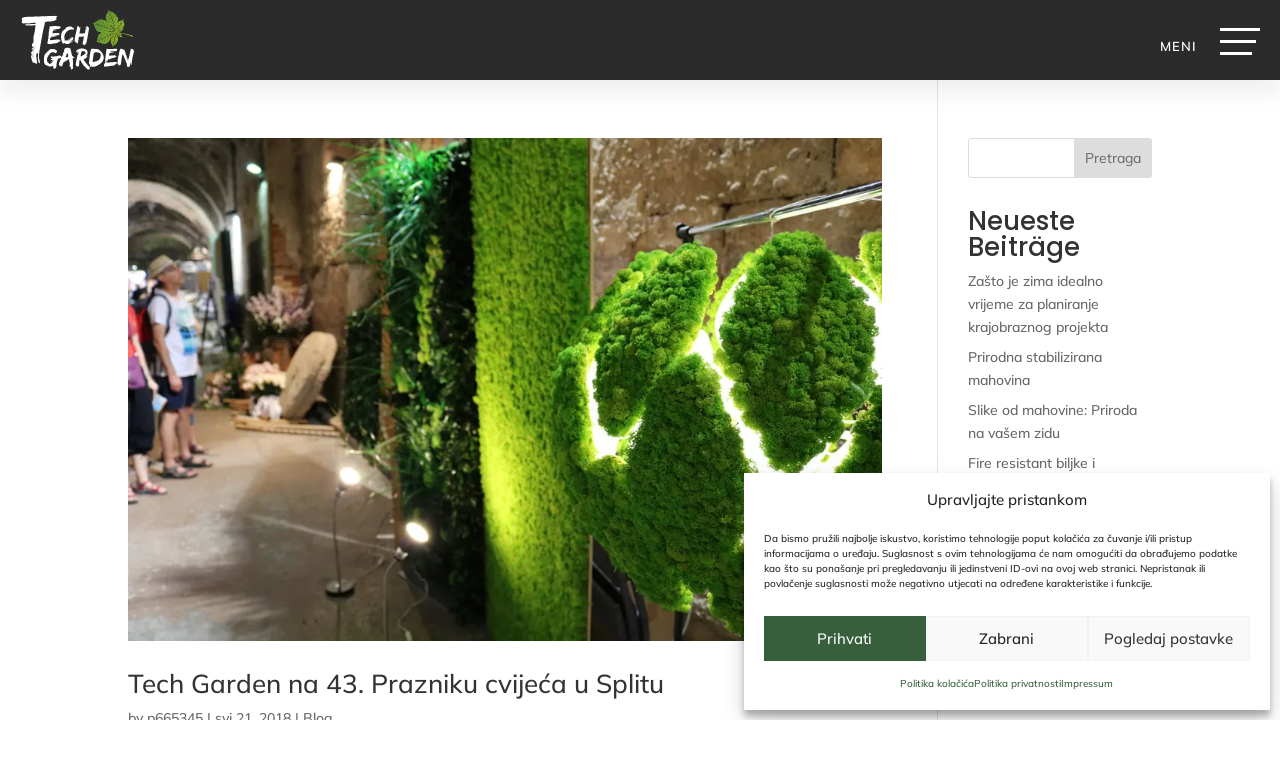

--- FILE ---
content_type: image/svg+xml
request_url: https://techgarden.hr/wp-content/themes/banana-code/img/banana-code-w.svg
body_size: 3814
content:
��< ? x m l   v e r s i o n = " 1 . 0 "   e n c o d i n g = " U T F - 1 6 " ? >  
 < ! D O C T Y P E   s v g   P U B L I C   " - / / W 3 C / / D T D   S V G   1 . 1 / / E N "   " h t t p : / / w w w . w 3 . o r g / G r a p h i c s / S V G / 1 . 1 / D T D / s v g 1 1 . d t d " >  
 < ! - -   C r e a t o r :   C o r e l D R A W   2 0 2 0   - - >  
 < s v g   x m l n s = " h t t p : / / w w w . w 3 . o r g / 2 0 0 0 / s v g "   x m l : s p a c e = " p r e s e r v e "   w i d t h = " 7 1 8 p x "   h e i g h t = " 8 4 p x "   v e r s i o n = " 1 . 1 "   s t y l e = " s h a p e - r e n d e r i n g : g e o m e t r i c P r e c i s i o n ;   t e x t - r e n d e r i n g : g e o m e t r i c P r e c i s i o n ;   i m a g e - r e n d e r i n g : o p t i m i z e Q u a l i t y ;   f i l l - r u l e : e v e n o d d ;   c l i p - r u l e : e v e n o d d "  
 v i e w B o x = " 0   0   7 1 8   8 4 "  
   x m l n s : x l i n k = " h t t p : / / w w w . w 3 . o r g / 1 9 9 9 / x l i n k "  
   x m l n s : x o d m = " h t t p : / / w w w . c o r e l . c o m / c o r e l d r a w / o d m / 2 0 0 3 " >  
   < d e f s >  
     < s t y l e   t y p e = " t e x t / c s s " >  
       < ! [ C D A T A [  
         . f i l 0   { f i l l : n o n e }  
         . f i l 2   { f i l l : # E 7 A 2 1 5 }  
         . f i l 1   { f i l l : # F E F E F E ; f i l l - r u l e : n o n z e r o }  
       ] ] >  
     < / s t y l e >  
   < / d e f s >  
   < g   i d = " L a y e r _ x 0 0 2 0 _ 1 " >  
     < m e t a d a t a   i d = " C o r e l C o r p I D _ 0 C o r e l - L a y e r " / >  
     < p o l y g o n   c l a s s = " f i l 0 "   p o i n t s = " 7 1 8 , 0   7 1 8 , 8 4   0 , 8 4   0 , 0   " / >  
     < p a t h   c l a s s = " f i l 1 "   d = " M 4 9 2 . 9 2   8 1 . 9 6 c - 5 . 8 7 , 0   - 1 1 . 0 3 , - 1 . 2   - 1 5 . 4 6 , - 3 . 5 6   - 4 . 4 3 , - 2 . 3 7   - 7 . 8 6 , - 5 . 6 6   - 1 0 . 2 9 , - 9 . 8 9   - 2 . 4 4 , - 4 . 2 3   - 3 . 6 6 , - 9 . 1 2   - 3 . 6 6 , - 1 4 . 6 5   0 , - 5 . 6 2   1 . 2 2 , - 1 0 . 4 8   3 . 6 6 , - 1 4 . 5 9   2 . 4 3 , - 4 . 1 2   5 . 8 6 , - 7 . 3 1   1 0 . 2 9 , - 9 . 5 9   4 . 4 3 , - 2 . 2 7   9 . 5 9 , - 3 . 4 2   1 5 . 4 6 , - 3 . 4 2   4 . 4 , 0   8 . 3 , 0 . 6 5   1 1 . 6 9 , 1 . 9 3   3 . 3 8 , 1 . 2 9   6 . 2 2 , 3   8 . 5 1 , 5 . 1 1   2 . 2 8 , 2 . 1 2   4 , 4 . 4 4   5 . 1 8 , 6 . 9 6   1 . 1 7 , 2 . 5 1   1 . 7 6 , 5 . 0 2   1 . 7 6 , 7 . 5   0 , 0 . 0 4   0 , 0 . 1   0 , 0 . 1 7   0 , 0 . 1   0 , 0 . 1 7   0 , 0 . 2 3 l - 1 5 . 4 5   0 c 0 , - 0 . 1 9   0 , - 0 . 3 8   - 0 . 0 2 , - 0 . 5 9   - 0 . 0 2 , - 0 . 1 6   - 0 . 0 7 , - 0 . 3 6   - 0 . 1 4 , - 0 . 5 6   - 0 . 2 7 , - 1 . 4 1   - 0 . 8 5 , - 2 . 7 4   - 1 . 7 6 , - 3 . 9 8   - 0 . 9 1 , - 1 . 2 4   - 2 . 1 6 , - 2 . 2 7   - 3 . 8 , - 3 . 0 6   - 1 . 6 2 , - 0 . 7 8   - 3 . 6 5 , - 1 . 1 8   - 6 . 0 7 , - 1 . 1 8   - 2 . 5 8 , 0   - 4 . 9 , 0 . 5 8   - 6 . 9 2 , 1 . 7 2   - 2 . 0 3 , 1 . 1 4   - 3 . 6 4 , 2 . 8 1   - 4 . 8 2 , 5 . 0 5   - 1 . 1 7 , 2 . 2 5   - 1 . 7 6 , 5 . 0 1   - 1 . 7 6 , 8 . 3   0 , 3 . 2 2   0 . 5 9 , 5 . 9 9   1 . 7 6 , 8 . 3 2   1 . 1 8 , 2 . 3 5   2 . 7 9 , 4 . 1 3   4 . 8 2 , 5 . 3 7   2 . 0 2 , 1 . 2 5   4 . 3 4 , 1 . 8 6   6 . 9 2 , 1 . 8 6   2 . 6 5 , 0   4 . 8 2 , - 0 . 4 2   6 . 4 9 , - 1 . 2 4   1 . 6 8 , - 0 . 8   2 . 9 4 , - 1 . 9 1   3 . 7 8 , - 3 . 3 3   0 . 8 5 , - 1 . 3 8   1 . 3 4 , - 2 . 9 1   1 . 5 2 , - 4 . 5 9 l 1 5 . 4 5   0 c 0 , 2 . 4 8   - 0 . 5 9 , 5 . 0 2   - 1 . 7 2 , 7 . 5 7   - 1 . 1 8 , 2 . 5 7   - 2 . 8 9 , 4 . 9 2   - 5 . 1 4 , 7 . 0 3   - 2 . 2 6 , 2 . 1 2   - 5 . 1 1 , 3 . 8 3   - 8 . 5 , 5 . 1 4   - 3 . 3 9 , 1 . 3 1   - 7 . 3 2 , 1 . 9 7   - 1 1 . 7 8 , 1 . 9 7 l 0   0 z m 6 3 . 6 6   - 0 . 1 1 c - 5 . 7 8 , 0 . 0 4   - 1 0 . 8 7 , - 1 . 1 3   - 1 5 . 2 7 , - 3 . 5 2   - 4 . 3 9 , - 2 . 3 8   - 7 . 8 2 , - 5 . 6 7   - 1 0 . 2 9 , - 9 . 8 6   - 2 . 4 6 , - 4 . 1 6   - 3 . 7 1 , - 8 . 9 9   - 3 . 7 1 , - 1 4 . 4 7   0 , - 5 . 4 3   1 . 2 5 , - 1 0 . 2 5   3 . 7 1 , - 1 4 . 4 3   2 . 4 7 , - 4 . 1 8   5 . 9 , - 7 . 4 4   1 0 . 2 9 , - 9 . 7 7   4 . 4 , - 2 . 3 2   9 . 4 9 , - 3 . 4 9   1 5 . 2 7 , - 3 . 4 9   5 . 7 7 , 0   1 0 . 8 6 , 1 . 1 7   1 5 . 2 6 , 3 . 4 9   4 . 4 , 2 . 3 3   7 . 8 2 , 5 . 5 9   1 0 . 3 , 9 . 7 7   2 . 4 5 , 4 . 1 8   3 . 7 , 9   3 . 7 , 1 4 . 4 3   0 , 5 . 4 8   - 1 . 2 5 , 1 0 . 3 1   - 3 . 7 , 1 4 . 4 7   - 2 . 4 8 , 4 . 1 9   - 5 . 9 , 7 . 4 8   - 1 0 . 3 , 9 . 8 6   - 4 . 4 , 2 . 3 9   - 9 . 4 9 , 3 . 5 6   - 1 5 . 2 6 , 3 . 5 2 z m 0 . 0 5   - 1 2 . 2 8 c 2 . 6 8 , - 0 . 0 4   5 . 0 3 , - 0 . 6 9   7 . 0 4 , - 1 . 9 7   2 . 0 1 , - 1 . 2 7   3 . 5 8 , - 3 . 0 7   4 . 6 9 , - 5 . 4 2   1 . 1 1 , - 2 . 3 3   1 . 6 8 , - 5 . 0 5   1 . 7 1 , - 8 . 1 8   0 , - 3 . 1 2   - 0 . 5 5 , - 5 . 8 2   - 1 . 6 8 , - 8 . 1 3   - 1 . 1 2 , - 2 . 3   - 2 . 7 1 , - 4 . 0 7   - 4 . 7 2 , - 5 . 3 1   - 2 . 0 1 , - 1 . 2 4   - 4 . 3 6 , - 1 . 8 8   - 7 . 0 4 , - 1 . 9 2   - 2 . 7 3 , 0 . 0 4   - 5 . 1 1 , 0 . 6 8   - 7 . 1 3 , 1 . 9 2   - 2 . 0 3 , 1 . 2 4   - 3 . 6 , 3 . 0 1   - 4 . 7 3 , 5 . 3 1   - 1 . 1 2 , 2 . 3 1   - 1 . 7 , 5 . 0 1   - 1 . 7 , 8 . 1 3   0 . 0 4 , 3 . 1 3   0 . 6 1 , 5 . 8 5   1 . 7 2 , 8 . 1 8   1 . 1 1 , 2 . 3 5   2 . 6 8 , 4 . 1 5   4 . 7 1 , 5 . 4 2   2 . 0 2 , 1 . 2 8   4 . 4 , 1 . 9 3   7 . 1 3 , 1 . 9 7 z m 6 1 . 2 8   1 2 . 3 9 c - 4 . 4 7 , 0   - 8 . 5 8 , - 1 . 0 8   - 1 2 . 3 4 , - 3 . 2 1   - 3 . 7 6 , - 2 . 1 2   - 6 . 7 8 , - 5 . 2 9   - 9 . 0 6 , - 9 . 4 9   - 2 . 2 9 , - 4 . 1 9   - 3 . 4 2 , - 9 . 3 7   - 3 . 4 2 , - 1 5 . 5 1   0 , - 5 . 8 7   1 . 1 7 , - 1 0 . 8 5   3 . 5 , - 1 4 . 9 6   2 . 3 3 , - 4 . 0 9   5 . 3 9 , - 7 . 2 1   9 . 1 6 , - 9 . 3 5   3 . 7 8 , - 2 . 1 1   7 . 8 3 , - 3 . 1 8   1 2 . 1 6 , - 3 . 1 8   4 . 2 3 , 0   8 . 1 1 , 1 . 0 7   1 1 . 6 1 , 3 . 2 2   3 . 5 1 , 2 . 1 5   6 . 3 2 , 5 . 0 7   8 . 4 4 , 8 . 7 8   2 . 1 1 , 3 . 7 1   3 . 1 6 , 7 . 9 9   3 . 1 6 , 1 2 . 8 3   0 , 0 . 1 7   0 , 0 . 3 3   0 , 0 . 4 6   0 , 0 . 1 7   0 , 0 . 3 2   0 , 0 . 4 9 l - 6 . 7 4   0 . 1 c 0 , - 0 . 1   0 , - 0 . 2   0 , - 0 . 3 3   0 , - 0 . 1 1   0 , - 0 . 2 2   0 , - 0 . 3 2   0 , - 2 . 5 2   - 0 . 6 1 , - 4 . 6 9   - 1 . 8 1 , - 6 . 5   - 1 . 2 1 , - 1 . 8 2   - 2 . 7 8 , - 3 . 2 2   - 4 . 6 9 , - 4 . 2 1   - 1 . 9 1 , - 0 . 9 9   - 3 . 9 1 , - 1 . 4 8   - 5 . 9 9 , - 1 . 4 8   - 3 . 4 6 , 0   - 6 . 4 4 , 1 . 1 4   - 8 . 9 7 , 3 . 4 4   - 2 . 5 2 , 2 . 3   - 3 . 7 7 , 5 . 9 8   - 3 . 7 7 , 1 1 . 0 1   0 , 5 . 0 4   1 . 2 7 , 8 . 7 4   3 . 8 1 , 1 1 . 0 9   2 . 5 1 , 2 . 3 7   5 . 5 1 , 3 . 5 6   8 . 9 3 , 3 . 5 6   2 . 1 5 , 0   4 . 1 8 , - 0 . 5 2   6 . 0 9 , - 1 . 5 3   1 . 9 1 , - 1 . 0 1   3 . 4 6 , - 2 . 4 7   4 . 6 3 , - 4 . 3 6   1 . 1 8 , - 1 . 8 7   1 . 7 7 , - 4 . 0 9   1 . 7 7 , - 6 . 6 4 l 6 . 7 4   0 . 3 5 c 0 , 4 . 8   - 1 . 0 4 , 9 . 1 5   - 3 . 0 8 , 1 3 . 0 1   - 2 . 0 7 , 3 . 8 8   - 4 . 8 6 , 6 . 9 7   - 8 . 3 6 , 9 . 2 7   - 3 . 5 2 , 2 . 2 9   - 7 . 4 4 , 3 . 4 6   - 1 1 . 7 7 , 3 . 4 6 l 0   0 z m 1 6 . 4 7   - 1 . 2 2 l 0   - 7 8 . 7   1 5 . 6 5   0   0   7 8 . 7   - 1 5 . 6 5   0 z m 3 3 . 5 9   - 2 2 . 0 6 l 0   - 1 0 . 3 1   3 5 . 4 5   0   - 1 . 5 1   2 . 6 2 c 0 , - 0 . 2 7   0 , - 0 . 5 3   0 , - 0 . 8   0 , - 0 . 2 3   0 , - 0 . 4 8   0 , - 0 . 7 1   0 , - 1 . 9 2   - 0 . 4 5 , - 3 . 7 7   - 1 . 3 6 , - 5 . 5 3   - 0 . 9 , - 1 . 7 6   - 2 . 3 , - 3 . 2 1   - 4 . 1 9 , - 4 . 3 3   - 1 . 9 , - 1 . 1 2   - 4 . 3 4 , - 1 . 6 8   - 7 . 2 9 , - 1 . 6 8   - 2 . 9 6 , 0   - 5 . 5 1 , 0 . 6 2   - 7 . 6 3 , 1 . 8 8   - 2 . 1 3 , 1 . 2 6   - 3 . 7 5 , 3 . 0 8   - 4 . 8 8 , 5 . 4 2   - 1 . 1 2 , 2 . 3 5   - 1 . 7 , 5 . 1 9   - 1 . 7 , 8 . 5 1   0 , 3 . 4 2   0 . 5 6 , 6 . 3 5   1 . 6 5 , 8 . 7 8   1 . 1 , 2 . 4 6   2 . 7 2 , 4 . 3 2   4 . 8 9 , 5 . 6 2   2 . 1 4 , 1 . 3 2   4 . 8 4 , 1 . 9 7   8 . 0 7 , 1 . 9 7   2 . 0 8 , 0   3 . 8 8 , - 0 . 2   5 . 3 9 , - 0 . 5 9   1 . 5 1 , - 0 . 3 8   2 . 7 6 , - 0 . 8 7   3 . 7 1 , - 1 . 4 8   0 . 9 6 , - 0 . 5 9   1 . 6 7 , - 1 . 2 7   2 . 1 8 , - 2 . 0 1   0 . 5 1 , - 0 . 7 4   0 . 8 1 , - 1 . 4 6   0 . 9 1 , - 2 . 1 6 l 1 5 . 4 1   0 c - 0 . 2 , 2 . 2 4   - 0 . 9 7 , 4 . 4 6   - 2 . 3 1 , 6 . 6 1   - 1 . 3 6 , 2 . 1 8   - 3 . 2 2 , 4 . 1 3   - 5 . 6 , 5 . 8 4   - 2 . 3 8 , 1 . 7 3   - 5 . 2 7 , 3 . 1 1   - 8 . 6 8 , 4 . 1 2   - 3 . 4 , 1   - 7 . 3 , 1 . 5 1   - 1 1 . 6 6 , 1 . 5 1   - 5 . 9 1 , 0   - 1 1 . 0 7 , - 1 . 2   - 1 5 . 4 6 , - 3 . 5 6   - 4 . 4 , - 2 . 3 7   - 7 . 8 1 , - 5 . 6 4   - 1 0 . 2 3 , - 9 . 8 3   - 2 . 4 1 , - 4 . 1 5   - 3 . 6 3 , - 8 . 9 9   - 3 . 6 3 , - 1 4 . 4 6   0 , - 5 . 5 4   1 . 2 5 , - 1 0 . 4 1   3 . 7 1 , - 1 4 . 5 9   2 . 4 7 , - 4 . 1 8   5 . 9 1 , - 7 . 4 4   1 0 . 3 3 , - 9 . 7 8   4 . 4 2 , - 2 . 3 1   9 . 5 2 , - 3 . 4 8   1 5 . 3 2 , - 3 . 4 8   5 . 9 5 , 0   1 1 . 0 9 , 1 . 1 9   1 5 . 4 2 , 3 . 5 4   4 . 3 3 , 2 . 3 7   7 . 6 7 , 5 . 6 8   1 0 . 0 2 , 9 . 9 2   2 . 3 5 , 4 . 2 5   3 . 5 2 , 9 . 2   3 . 5 2 , 1 4 . 8 4   0 , 0 . 8 3   - 0 . 0 2 , 1 . 6 5   - 0 . 0 4 , 2 . 4 2   - 0 . 0 4 , 0 . 7 7   - 0 . 0 9 , 1 . 3 4   - 0 . 1 6 , 1 . 7 l - 4 9 . 6 5   0   0   0 z " / >  
     < p a t h   c l a s s = " f i l 1 "   d = " M 3 2 . 2 3   8 1 . 9 c - 4 . 2 4 , 0   - 8 . 1 1 , - 1 . 1 2   - 1 1 . 6 4 , - 3 . 3 7   - 3 . 5 3 , - 2 . 2 5   - 6 . 3 4 , - 5 . 3 1   - 8 . 4 6 , - 9 . 1 5   - 2 . 1 1 , - 3 . 8 3   - 3 . 1 7 , - 8 . 1 6   - 3 . 1 7 , - 1 2 . 9 5   0 , - 0 . 1 4   0 , - 0 . 2 7   0 , - 0 . 3 9   0 , - 0 . 1 2   0 , - 0 . 2 5   0 , - 0 . 4 2 l 6 . 7 5   - 0 . 1 5 c 0 , 0 . 1   0 , 0 . 1 9   0 , 0 . 3   0 , 0 . 1   0 , 0 . 2   0 , 0 . 2 9   0 , 2 . 4 9   0 . 6 , 4 . 6 6   1 . 8 1 , 6 . 5 2   1 . 2 1 , 1 . 8 8   2 . 7 7 , 3 . 3 1   4 . 6 9 , 4 . 3 2   1 . 9 1 , 1   3 . 9 , 1 . 5   5 . 9 8 , 1 . 5   3 . 4 3 , 0   6 . 4 1 , - 1 . 1 9   8 . 9 6 , - 3 . 5 6   2 . 5 2 , - 2 . 3 5   3 . 7 9 , - 6 . 0 5   3 . 7 9 , - 1 1 . 0 9   0 , - 5 . 0 3   - 1 . 2 7 , - 8 . 7 1   - 3 . 7 8 , - 1 1 . 0 1   - 2 . 5 2 , - 2 . 3   - 5 . 5 , - 3 . 4 4   - 8 . 9 7 , - 3 . 4 4   - 2 . 0 8 , 0   - 4 . 0 7 , 0 . 4 9   - 5 . 9 8 , 1 . 4 8   - 1 . 9 2 , 0 . 9 9   - 3 . 4 8 , 2 . 4   - 4 . 6 9 , 4 . 2 1   - 1 . 2 1 , 1 . 8 1   - 1 . 8 1 , 3 . 9 8   - 1 . 8 1 , 6 . 5 l - 6 . 7 5   - 0 . 4 c 0 , - 4 . 8 4   1 . 0 6 , - 9 . 1 2   3 . 1 7 , - 1 2 . 8 3   2 . 1 2 , - 3 . 7 1   4 . 9 3 , - 6 . 6 3   8 . 4 6 , - 8 . 7 6   3 . 5 3 , - 2 . 1 1   7 . 4 , - 3 . 2   1 1 . 6 4 , - 3 . 2   4 . 3 3 , 0   8 . 3 7 , 1 . 0 7   1 2 . 1 3 , 3 . 1 8   3 . 7 6 , 2 . 1 2   6 . 8 , 5 . 2 2   9 . 1 5 , 9 . 3 1   2 . 3 1 , 4 . 1 1   3 . 4 9 , 9 . 0 9   3 . 4 9 , 1 4 . 9 6   0 , 6 . 1 4   - 1 . 1 4 , 1 1 . 3 2   - 3 . 4 2 , 1 5 . 4 8   - 2 . 2 8 , 4 . 1 8   - 5 . 3 , 7 . 3 5   - 9 . 0 7 , 9 . 4 6   - 3 . 7 6 , 2 . 1 4   - 7 . 8 6 , 3 . 2 1   - 1 2 . 2 8 , 3 . 2 1 l 0   0 z m - 3 2 . 1 9   - 1 . 1 6 l 0   - 7 8 . 7   1 5 . 6 7   0   0   7 8 . 7   - 1 5 . 6 7   0 z m 8 4 . 8 1   1 . 1 1 c - 3 . 9 , 0   - 7 . 3 7 , - 0 . 6 2   - 1 0 . 3 9 , - 1 . 8 6   - 3 . 0 4 , - 1 . 2 4   - 5 . 4 3 , - 3 . 0 4   - 7 . 1 3 , - 5 . 3 9   - 1 . 7 2 , - 2 . 3 5   - 2 . 5 8 , - 5 . 2 1   - 2 . 5 8 , - 8 . 5 6   0 , - 3 . 8   1 . 0 5 , - 6 . 8 8   3 . 1 3 , - 9 . 2 7   2 . 0 7 , - 2 . 3 8   4 . 8 5 , - 4 . 1 9   8 . 2 9 , - 5 . 4 7   3 . 4 4 , - 1 . 2 4   7 . 1 7 , - 2 . 0 8   1 1 . 2 , - 2 . 4 9   5 . 8 7 , - 0 . 5 7   9 . 9 3 , - 1 . 0 9   1 2 . 1 7 , - 1 . 5 5   2 . 2 3 , - 0 . 4 7   3 . 3 3 , - 1 . 3   3 . 3 3 , - 2 . 4 7   0 , 0   0 , - 0 . 0 2   0 , - 0 . 0 3   0 , - 0 . 0 2   0 , - 0 . 0 4   0 , - 0 . 0 8   0 , - 1 . 9 7   - 0 . 9 4 , - 3 . 5 4   - 2 . 8 3 , - 4 . 6 7   - 1 . 9 , - 1 . 1 4   - 4 . 5 5 , - 1 . 7 2   - 7 . 9 4 , - 1 . 7 2   - 3 . 5 9 , 0   - 6 . 3 5 , 0 . 6 4   - 8 . 2 2 , 1 . 9 3   - 1 . 9 , 1 . 3   - 2 . 8 6 , 3 . 2 8   - 2 . 8 6 , 5 . 9 3 l - 1 5 . 3 6   0 c 0 , - 4 . 3   1 . 1 8 , - 7 . 9 2   3 . 5 1 , - 1 0 . 8 8   2 . 3 3 , - 2 . 9 5   5 . 4 9 , - 5 . 2   9 . 4 8 , - 6 . 7 3   4 , - 1 . 5 1   8 . 5 2 , - 2 . 2 8   1 3 . 5 5 , - 2 . 2 8   4 . 7 , 0   9 . 0 4 , 0 . 7 2   1 3 . 0 4 , 2 . 1 3   4 , 1 . 4 3   7 . 2 2 , 3 . 5 7   9 . 6 6 , 6 . 4 3   2 . 4 1 , 2 . 8 6   3 . 6 3 , 6 . 4 8   3 . 6 3 , 1 0 . 8 8   0 , 0 . 7   0 , 1 . 4 1   0 , 2 . 0 8   0 , 0 . 7   0 , 1 . 3 9   0 , 2 . 1 l 0   1 8 . 9 4 c 0 , 1 . 3 6   0 . 0 4 , 2 . 6 8   0 . 1 4 , 3 . 9 4   0 . 0 7 , 1 . 2 6   0 . 2 7 , 2 . 4 1   0 . 5 7 , 3 . 4 6   0 . 3 4 , 1 . 1 7   0 . 7 6 , 2 . 1 4   1 . 2 6 , 2 . 9 1   0 . 5 , 0 . 7 8   0 . 9 2 , 1 . 3 2   1 . 2 6 , 1 . 6 1 l - 1 5 . 3 6   0 c - 0 . 2 4 , - 0 . 2 3   - 0 . 5 9 , - 0 . 7 1   - 1 . 0 7 , - 1 . 4 6   - 0 . 4 9 , - 0 . 7 3   - 0 . 9 1 , - 1 . 5 9   - 1 . 2 4 , - 2 . 5 6   - 0 . 4 , - 1 . 1 8   - 0 . 6 9 , - 2 . 3 7   - 0 . 8 8 , - 3 . 5 6   - 0 . 1 9 , - 1 . 1 9   - 0 . 2 8 , - 2 . 5 8   - 0 . 2 8 , - 4 . 2 l 3 . 2 2   2 . 2 1 c - 0 . 9 5 , 2 . 2 2   - 2 . 4 6 , 4 . 1 2   - 4 . 5 5 , 5 . 7 2   - 2 . 1 , 1 . 5 9   - 4 . 5 8 , 2 . 8 3   - 7 . 4 5 , 3 . 6 7   - 2 . 8 9 , 0 . 8 6   - 5 . 9 8 , 1 . 3   - 9 . 3 , 1 . 3 l 0   - 0 . 0 1 z m 4 . 1 7   - 1 1 . 6 8 c 2 . 4 6 , 0   4 . 7 4 , - 0 . 4 5   6 . 8 9 , - 1 . 3 5   2 . 1 4 , - 0 . 8 6   3 . 8 6 , - 2 . 2 8   5 . 2 , - 4 . 1 9   1 . 3 4 , - 1 . 9 1   2 . 0 2 , - 4 . 4 2   2 . 0 2 , - 7 . 5 l 0   - 5 . 3 9   3 . 8 7   3 . 7 8 c - 2 . 2 1 , 0 . 8 1   - 4 . 7 6 , 1 . 4 6   - 7 . 6 7 , 1 . 9 8   - 2 . 9 , 0 . 5 2   - 5 . 8 , 0 . 9 3   - 8 . 6 9 , 1 . 2 4   - 3 . 4 2 , 0 . 3 4   - 5 . 9 8 , 0 . 9   - 7 . 6 7 , 1 . 7 2   - 1 . 7 , 0 . 8 3   - 2 . 5 6 , 2 . 2 2   - 2 . 5 6 , 4 . 1 7   0 , 1 . 8 5   0 . 7 3 , 3 . 2 4   2 . 1 7 , 4 . 1 5   1 . 4 5 , 0 . 9 2   3 . 5 9 , 1 . 3 9   6 . 4 4 , 1 . 3 9 l 0   0 z m 7 8 . 6 2   1 0 . 5 7 l 0   - 2 2 . 7 1 c 0 , - 1 . 2 8   0 , - 2 . 4 3   0 , - 3 . 4 7   0 , - 1 . 0 4   0 , - 1 . 9 8   0 , - 2 . 8 2   0 , - 2 . 2 2   - 0 . 2 9 , - 4 . 2 3   - 0 . 8 6 , - 6 . 0 8   - 0 . 5 7 , - 1 . 8 2   - 1 . 5 9 , - 3 . 2 9   - 3 . 0 7 , - 4 . 4   - 1 . 4 7 , - 1 . 1   - 3 . 6 1 , - 1 . 6 5   - 6 . 3 9 , - 1 . 6 5   - 2 . 4 2 , 0   - 4 . 5 2 , 0 . 5 5   - 6 . 2 7 , 1 . 6 5   - 1 . 7 6 , 1 . 1 1   - 3 . 1 2 , 2 . 6 6   - 4 . 0 6 , 4 . 6 4   - 0 . 9 4 , 1 . 9 8   - 1 . 4 1 , 4 . 2 7   - 1 . 4 1 , 6 . 8 5 l - 4 . 3 3   - 3 . 1 2 c 0 , - 4 . 6 4   1 , - 8 . 7   3 . 0 2 , - 1 2 . 2   2 . 0 2 , - 3 . 4 8   4 . 7 5 , - 6 . 2 2   8 . 1 9 , - 8 . 2   3 . 4 3 , - 1 . 9 8   7 . 2 5 , - 2 . 9 7   1 1 . 4 5 , - 2 . 9 7   4 . 4 , 0   8 . 0 3 , 0 . 8 8   1 0 . 8 6 , 2 . 6 4   2 . 8 3 , 1 . 7 6   4 . 9 4 , 4 . 2 1   6 . 3 5 , 7 . 3 5   1 . 3 7 , 3 . 1 3   2 . 0 8 , 6 . 8 1   2 . 0 8 , 1 1 . 0 1   0 , 1 . 7 1   0 , 3 . 6 2   0 , 5 . 7 4   0 , 2 . 1 2   0 , 4 . 2 8   0 , 6 . 4 9 l 0   2 1 . 2 5   - 1 5 . 5 6   0   0   0 z m - 3 7 . 6 7   0 l 0   - 5 3 . 4 8   1 5 . 6 1   0   0   5 3 . 4 8   - 1 5 . 6 1   0 z m 8 3 . 0 9   1 . 1 1 c - 3 . 9 , 0   - 7 . 3 6 , - 0 . 6 2   - 1 0 . 3 9 , - 1 . 8 6   - 3 . 0 4 , - 1 . 2 4   - 5 . 4 2 , - 3 . 0 4   - 7 . 1 3 , - 5 . 3 9   - 1 . 7 2 , - 2 . 3 5   - 2 . 5 7 , - 5 . 2 1   - 2 . 5 7 , - 8 . 5 6   0 , - 3 . 8   1 . 0 4 , - 6 . 8 8   3 . 1 2 , - 9 . 2 7   2 . 0 9 , - 2 . 3 8   4 . 8 5 , - 4 . 1 9   8 . 2 9 , - 5 . 4 7   3 . 4 4 , - 1 . 2 4   7 . 1 7 , - 2 . 0 8   1 1 . 2 , - 2 . 4 9   5 . 8 8 , - 0 . 5 7   9 . 9 3 , - 1 . 0 9   1 2 . 1 7 , - 1 . 5 5   2 . 2 4 , - 0 . 4 7   3 . 3 5 , - 1 . 3   3 . 3 5 , - 2 . 4 7   0 , 0   0 , - 0 . 0 2   0 , - 0 . 0 3   0 , - 0 . 0 2   0 , - 0 . 0 4   0 , - 0 . 0 8   0 , - 1 . 9 7   - 0 . 9 5 , - 3 . 5 4   - 2 . 8 5 , - 4 . 6 7   - 1 . 8 9 , - 1 . 1 4   - 4 . 5 5 , - 1 . 7 2   - 7 . 9 4 , - 1 . 7 2   - 3 . 5 9 , 0   - 6 . 3 5 , 0 . 6 4   - 8 . 2 2 , 1 . 9 3   - 1 . 9 , 1 . 3   - 2 . 8 6 , 3 . 2 8   - 2 . 8 6 , 5 . 9 3 l - 1 5 . 3 5   0 c 0 , - 4 . 3   1 . 1 7 , - 7 . 9 2   3 . 5 , - 1 0 . 8 8   2 . 3 3 , - 2 . 9 5   5 . 4 9 , - 5 . 2   9 . 4 9 , - 6 . 7 3   3 . 9 9 , - 1 . 5 1   8 . 5 1 , - 2 . 2 8   1 3 . 5 4 , - 2 . 2 8   4 . 7 , 0   9 . 0 5 , 0 . 7 2   1 3 . 0 4 , 2 . 1 3   4 , 1 . 4 3   7 . 2 3 , 3 . 5 7   9 . 6 6 , 6 . 4 3   2 . 4 1 , 2 . 8 6   3 . 6 4 , 6 . 4 8   3 . 6 4 , 1 0 . 8 8   0 , 0 . 7   0 , 1 . 4 1   0 , 2 . 0 8   0 , 0 . 7   0 , 1 . 3 9   0 , 2 . 1 l 0   1 8 . 9 4 c 0 , 1 . 3 6   0 . 0 4 , 2 . 6 8   0 . 1 3 , 3 . 9 4   0 . 0 7 , 1 . 2 6   0 . 2 7 , 2 . 4 1   0 . 5 7 , 3 . 4 6   0 . 3 4 , 1 . 1 7   0 . 7 6 , 2 . 1 4   1 . 2 6 , 2 . 9 1   0 . 5 1 , 0 . 7 8   0 . 9 3 , 1 . 3 2   1 . 2 7 , 1 . 6 1 l - 1 5 . 3 6   0 c - 0 . 2 3 , - 0 . 2 3   - 0 . 5 9 , - 0 . 7 1   - 1 . 0 8 , - 1 . 4 6   - 0 . 4 9 , - 0 . 7 3   - 0 . 9 1 , - 1 . 5 9   - 1 . 2 4 , - 2 . 5 6   - 0 . 4 , - 1 . 1 8   - 0 . 6 9 , - 2 . 3 7   - 0 . 8 7 , - 3 . 5 6   - 0 . 1 9 , - 1 . 1 9   - 0 . 2 9 , - 2 . 5 8   - 0 . 2 9 , - 4 . 2 l 3 . 2 3   2 . 2 1 c - 0 . 9 4 , 2 . 2 2   - 2 . 4 5 , 4 . 1 2   - 4 . 5 6 , 5 . 7 2   - 2 . 0 9 , 1 . 5 9   - 4 . 5 8 , 2 . 8 3   - 7 . 4 5 , 3 . 6 7   - 2 . 8 9 , 0 . 8 6   - 5 . 9 7 , 1 . 3   - 9 . 3 , 1 . 3 l 0   - 0 . 0 1 z m 4 . 1 9   - 1 1 . 6 8 c 2 . 4 4 , 0   4 . 7 3 , - 0 . 4 5   6 . 8 7 , - 1 . 3 5   2 . 1 4 , - 0 . 8 6   3 . 8 6 , - 2 . 2 8   5 . 2 , - 4 . 1 9   1 . 3 5 , - 1 . 9 1   2 . 0 3 , - 4 . 4 2   2 . 0 3 , - 7 . 5 l 0   - 5 . 3 9   3 . 8 6   3 . 7 8 c - 2 . 2 , 0 . 8 1   - 4 . 7 6 , 1 . 4 6   - 7 . 6 7 , 1 . 9 8   - 2 . 8 9 , 0 . 5 2   - 5 . 8 , 0 . 9 3   - 8 . 6 9 , 1 . 2 4   - 3 . 4 2 , 0 . 3 4   - 5 . 9 8 , 0 . 9   - 7 . 6 6 , 1 . 7 2   - 1 . 7 1 , 0 . 8 3   - 2 . 5 6 , 2 . 2 2   - 2 . 5 6 , 4 . 1 7   0 , 1 . 8 5   0 . 7 2 , 3 . 2 4   2 . 1 7 , 4 . 1 5   1 . 4 4 , 0 . 9 2   3 . 5 8 , 1 . 3 9   6 . 4 5 , 1 . 3 9 l 0   0 z m 7 8 . 6   1 0 . 5 7 l 0   - 2 2 . 7 1 c 0 , - 1 . 2 8   0 , - 2 . 4 3   0 , - 3 . 4 7   0 , - 1 . 0 4   0 , - 1 . 9 8   0 , - 2 . 8 2   0 , - 2 . 2 2   - 0 . 2 8 , - 4 . 2 3   - 0 . 8 5 , - 6 . 0 8   - 0 . 5 7 , - 1 . 8 2   - 1 . 6 , - 3 . 2 9   - 3 . 0 8 , - 4 . 4   - 1 . 4 7 , - 1 . 1   - 3 . 6 1 , - 1 . 6 5   - 6 . 3 9 , - 1 . 6 5   - 2 . 4 2 , 0   - 4 . 5 1 , 0 . 5 5   - 6 . 2 7 , 1 . 6 5   - 1 . 7 6 , 1 . 1 1   - 3 . 1 2 , 2 . 6 6   - 4 . 0 6 , 4 . 6 4   - 0 . 9 3 , 1 . 9 8   - 1 . 4 1 , 4 . 2 7   - 1 . 4 1 , 6 . 8 5 l - 4 . 3 3   - 3 . 1 2 c 0 , - 4 . 6 4   1 . 0 1 , - 8 . 7   3 . 0 3 , - 1 2 . 2   2 . 0 1 , - 3 . 4 8   4 . 7 4 , - 6 . 2 2   8 . 1 9 , - 8 . 2   3 . 4 2 , - 1 . 9 8   7 . 2 5 , - 2 . 9 7   1 1 . 4 5 , - 2 . 9 7   4 . 4 , 0   8 . 0 2 , 0 . 8 8   1 0 . 8 5 , 2 . 6 4   2 . 8 3 , 1 . 7 6   4 . 9 4 , 4 . 2 1   6 . 3 5 , 7 . 3 5   1 . 3 8 , 3 . 1 3   2 . 0 8 , 6 . 8 1   2 . 0 8 , 1 1 . 0 1   0 , 1 . 7 1   0 , 3 . 6 2   0 , 5 . 7 4   0 , 2 . 1 2   0 , 4 . 2 8   0 , 6 . 4 9 l 0   2 1 . 2 5   - 1 5 . 5 6   0   0   0 z m - 3 7 . 6 7   0 l 0   - 5 3 . 4 8   1 5 . 6 1   0   0   5 3 . 4 8   - 1 5 . 6 1   0 z m 8 3 . 0 9   1 . 1 1 c - 3 . 8 9 , 0   - 7 . 3 6 , - 0 . 6 2   - 1 0 . 3 8 , - 1 . 8 6   - 3 . 0 4 , - 1 . 2 4   - 5 . 4 3 , - 3 . 0 4   - 7 . 1 4 , - 5 . 3 9   - 1 . 7 2 , - 2 . 3 5   - 2 . 5 6 , - 5 . 2 1   - 2 . 5 6 , - 8 . 5 6   0 , - 3 . 8   1 . 0 3 , - 6 . 8 8   3 . 1 2 , - 9 . 2 7   2 . 0 8 , - 2 . 3 8   4 . 8 5 , - 4 . 1 9   8 . 2 9 , - 5 . 4 7   3 . 4 3 , - 1 . 2 4   7 . 1 6 , - 2 . 0 8   1 1 . 1 9 , - 2 . 4 9   5 . 8 8 , - 0 . 5 7   9 . 9 4 , - 1 . 0 9   1 2 . 1 7 , - 1 . 5 5   2 . 2 4 , - 0 . 4 7   3 . 3 5 , - 1 . 3   3 . 3 5 , - 2 . 4 7   0 , 0   0 , - 0 . 0 2   0 , - 0 . 0 3   0 , - 0 . 0 2   0 , - 0 . 0 4   0 , - 0 . 0 8   0 , - 1 . 9 7   - 0 . 9 4 , - 3 . 5 4   - 2 . 8 5 , - 4 . 6 7   - 1 . 8 9 , - 1 . 1 4   - 4 . 5 4 , - 1 . 7 2   - 7 . 9 4 , - 1 . 7 2   - 3 . 5 8 , 0   - 6 . 3 3 , 0 . 6 4   - 8 . 2 2 , 1 . 9 3   - 1 . 8 9 , 1 . 3   - 2 . 8 5 , 3 . 2 8   - 2 . 8 5 , 5 . 9 3 l - 1 5 . 3 6   0 c 0 , - 4 . 3   1 . 1 8 , - 7 . 9 2   3 . 5 , - 1 0 . 8 8   2 . 3 4 , - 2 . 9 5   5 . 4 9 , - 5 . 2   9 . 4 9 , - 6 . 7 3   3 . 9 9 , - 1 . 5 1   8 . 5 1 , - 2 . 2 8   1 3 . 5 5 , - 2 . 2 8   4 . 6 9 , 0   9 . 0 5 , 0 . 7 2   1 3 . 0 5 , 2 . 1 3   3 . 9 8 , 1 . 4 3   7 . 2 1 , 3 . 5 7   9 . 6 4 , 6 . 4 3   2 . 4 2 , 2 . 8 6   3 . 6 4 , 6 . 4 8   3 . 6 4 , 1 0 . 8 8   0 , 0 . 7   0 , 1 . 4 1   0 , 2 . 0 8   0 , 0 . 7   0 , 1 . 3 9   0 , 2 . 1 l 0   1 8 . 9 4 c 0 , 1 . 3 6   0 . 0 4 , 2 . 6 8   0 . 1 4 , 3 . 9 4   0 . 0 7 , 1 . 2 6   0 . 2 7 , 2 . 4 1   0 . 5 7 , 3 . 4 6   0 . 3 4 , 1 . 1 7   0 . 7 6 , 2 . 1 4   1 . 2 6 , 2 . 9 1   0 . 5 1 , 0 . 7 8   0 . 9 2 , 1 . 3 2   1 . 2 6 , 1 . 6 1 l - 1 5 . 3 6   0 c - 0 . 2 3 , - 0 . 2 3   - 0 . 5 9 , - 0 . 7 1   - 1 . 0 7 , - 1 . 4 6   - 0 . 5 , - 0 . 7 3   - 0 . 9 2 , - 1 . 5 9   - 1 . 2 5 , - 2 . 5 6   - 0 . 4 , - 1 . 1 8   - 0 . 6 9 , - 2 . 3 7   - 0 . 8 7 , - 3 . 5 6   - 0 . 1 8 , - 1 . 1 9   - 0 . 2 9 , - 2 . 5 8   - 0 . 2 9 , - 4 . 2 l 3 . 2 3   2 . 2 1 c - 0 . 9 4 , 2 . 2 2   - 2 . 4 5 , 4 . 1 2   - 4 . 5 5 , 5 . 7 2   - 2 . 1 , 1 . 5 9   - 4 . 5 9 , 2 . 8 3   - 7 . 4 6 , 3 . 6 7   - 2 . 8 8 , 0 . 8 6   - 5 . 9 7 , 1 . 3   - 9 . 3 , 1 . 3 l 0   - 0 . 0 1 z m 4 . 1 9   - 1 1 . 6 8 c 2 . 4 5 , 0   4 . 7 3 , - 0 . 4 5   6 . 8 8 , - 1 . 3 5   2 . 1 3 , - 0 . 8 6   3 . 8 5 , - 2 . 2 8   5 . 2 1 , - 4 . 1 9   1 . 3 4 , - 1 . 9 1   2 . 0 1 , - 4 . 4 2   2 . 0 1 , - 7 . 5 l 0   - 5 . 3 9   3 . 8 8   3 . 7 8 c - 2 . 2 2 , 0 . 8 1   - 4 . 7 8 , 1 . 4 6   - 7 . 6 8 , 1 . 9 8   - 2 . 9 , 0 . 5 2   - 5 . 8 , 0 . 9 3   - 8 . 6 9 , 1 . 2 4   - 3 . 4 3 , 0 . 3 4   - 5 . 9 8 , 0 . 9   - 7 . 6 7 , 1 . 7 2   - 1 . 7 , 0 . 8 3   - 2 . 5 6 , 2 . 2 2   - 2 . 5 6 , 4 . 1 7   0 , 1 . 8 5   0 . 7 2 , 3 . 2 4   2 . 1 7 , 4 . 1 5   1 . 4 4 , 0 . 9 2   3 . 6 , 1 . 3 9   6 . 4 5 , 1 . 3 9 l 0   0 z " / >  
     < p a t h   c l a s s = " f i l 2 "   d = " M 4 0 1 . 7   6 6 . 0 9 c - 5 . 2 7 , 0   - 9 . 6 , 4 . 3 3   - 9 . 6 , 9 . 6 1   0 , 3 . 5 3   1 . 9 4 , 6 . 6 4   4 . 8 1 , 8 . 3 l 5 8 . 3 2   0 c 2 . 8 6 , - 1 . 6 6   4 . 8 , - 4 . 7 7   4 . 8 , - 8 . 3 1   0 , - 5 . 2 7   - 4 . 3 2 , - 9 . 6   - 9 . 6 , - 9 . 6 l - 4 8 . 7 3   0   0   0 z " / >  
   < / g >  
 < / s v g >  
 

--- FILE ---
content_type: image/svg+xml
request_url: https://techgarden.hr/wp-content/uploads/2024/04/tech-garden-logo-bijeli.svg
body_size: 11800
content:
��< ? x m l   v e r s i o n = " 1 . 0 "   e n c o d i n g = " U T F - 1 6 " ? >  
 < ! D O C T Y P E   s v g   P U B L I C   " - / / W 3 C / / D T D   S V G   1 . 1 / / E N "   " h t t p : / / w w w . w 3 . o r g / G r a p h i c s / S V G / 1 . 1 / D T D / s v g 1 1 . d t d " >  
 < ! - -   C r e a t o r :   C o r e l D R A W   2 0 2 0   - - >  
 < s v g   x m l n s = " h t t p : / / w w w . w 3 . o r g / 2 0 0 0 / s v g "   x m l : s p a c e = " p r e s e r v e "   w i d t h = " 1 0 0 0 p x "   h e i g h t = " 5 0 0 p x "   v e r s i o n = " 1 . 1 "   s t y l e = " s h a p e - r e n d e r i n g : g e o m e t r i c P r e c i s i o n ;   t e x t - r e n d e r i n g : g e o m e t r i c P r e c i s i o n ;   i m a g e - r e n d e r i n g : o p t i m i z e Q u a l i t y ;   f i l l - r u l e : e v e n o d d ;   c l i p - r u l e : e v e n o d d "  
 v i e w B o x = " 0   0   1 0 0 0   5 0 0 "  
   x m l n s : x l i n k = " h t t p : / / w w w . w 3 . o r g / 1 9 9 9 / x l i n k "  
   x m l n s : x o d m = " h t t p : / / w w w . c o r e l . c o m / c o r e l d r a w / o d m / 2 0 0 3 " >  
   < d e f s >  
     < s t y l e   t y p e = " t e x t / c s s " >  
       < ! [ C D A T A [  
         . f i l 1   { f i l l : # F E F E F E }  
         . f i l 0   { f i l l : u r l ( # i d 0 ) }  
       ] ] >  
     < / s t y l e >  
     < l i n e a r G r a d i e n t   i d = " i d 0 "   g r a d i e n t U n i t s = " u s e r S p a c e O n U s e "   x 1 = " 9 5 0 . 5 4 "   y 1 = " 2 3 4 . 8 "   x 2 = " 6 0 1 . 3 3 "   y 2 = " 1 0 1 . 6 " >  
       < s t o p   o f f s e t = " 0 "   s t y l e = " s t o p - o p a c i t y : 1 ;   s t o p - c o l o r : # A D C 9 2 1 " / >  
       < s t o p   o f f s e t = " 1 "   s t y l e = " s t o p - o p a c i t y : 1 ;   s t o p - c o l o r : # 5 5 8 E 3 6 " / >  
     < / l i n e a r G r a d i e n t >  
   < / d e f s >  
   < g   i d = " L a y e r _ x 0 0 2 0 _ 1 " >  
     < m e t a d a t a   i d = " C o r e l C o r p I D _ 0 C o r e l - L a y e r " / >  
     < p a t h   c l a s s = " f i l 0 "   d = " M 7 3 6 . 9 7   7 . 6 4 c 0 , 0   - 1 . 2 5 , 8 . 8 7   - 5 . 2 7 , 1 2 . 9 8   0 , 0   - 3 . 3 8 , - 1 . 7 4   - 4 . 4 3 , 6 . 7 6   - 1 . 0 6 , 8 . 4 9   - 7 . 7 7 , 1 . 2 2   - 8 . 1 6 , 1 6 . 7 3   - 0 . 3 8 , 1 5 . 5   - 7 . 6 2 , 4 . 6 3   - 4 . 2 2 , 2 0 . 1 8   3 . 4 , 1 5 . 5 5   - 5 . 7 3 , 4 . 6 6   5 . 6 3 , 1 8 . 6   0 , 0   - 5 . 1 7 , 4 . 4 8   1 1 . 1 , 1 9 . 0 6   0 , 0   0 . 1 8 , 0 . 3 4   0 . 5 2 , 0 . 9 5   - 4 . 9 , - 4 . 1 4   - 1 1 . 2 7 , - 8 . 8 4   - 1 4 . 9 8 , - 8 . 8 9   0 , 0   - 1 9 . 4 6 , - 1 6 . 7   - 1 7 . 2 7 , - 9 . 8 6   2 . 1 8 , 6 . 8 4   - 2 1 . 7 5 , - 1 5 . 0 3   - 2 3 . 9 5 , - 6 . 1 7   - 2 . 1 9 , 8 . 8 7   - 2 5 . 4 5 , - 5 . 9 9   - 2 1 . 2 6 , 6 . 1 7   4 . 2 , 1 2 . 1 5   - 2 4 . 9 8 , 1 . 3 9   - 1 7 . 9 3 , 1 2 . 6 3   0 , 0   - 1 7 . 6 4 , 3 . 7 5   - 1 6 . 0 3 , 1 0 . 7 7   0 , 0   - 6 . 8 3 , 2 . 1 9   - 1 2 . 3 2 , 2 . 6 8   0 , 0   - 1 0 . 5 5 , 3 . 0 6   - 4 . 5 6 , 4 . 2 8   0 , 0   1 3 . 0 1 , 1 . 5   1 2 . 0 1 , 6 . 2 1   0 , 0   3 . 6 8 , 7 . 6 2   3 . 4 5 , 1 0 . 8 3   0 , 0   0 . 8 7 , 5 . 6 9   4 . 0 7 , 6 . 8 6   0 , 0   - 2 . 1 9 , 7 . 9 2   1 . 9 7 , 8 . 1 6   4 . 1 6 , 0 . 2 4   3 . 5 5 , 3 . 2 6   2 . 7 4 , 7 . 6   0 , 0   - 1 . 5 5 , 3 . 0 1   2 . 9 7 , 4 . 3 9   0 , 0   3 . 9 4 , 2 . 5 1   2 . 2 , 5 . 8 9   0 , 0   - 3 . 0 8 , 4 . 1 2   5 . 4 2 , 5 . 1 7   0 , 0   4 . 3 4 , 0 . 8 1   3 . 3 3 , 5 . 5 3   0 , 0   3 . 7 3 , 4 . 7 7   8 . 2 7 , 4 . 2 6   4 . 5 5 , - 0 . 5 1   6 . 9 4 , 5 . 0 1   1 1 . 3 , 3 . 9 3   4 . 3 6 , - 1 . 0 8   5 . 0 7 , 3 . 0 9   9 . 4 3 , 2 . 0 1   1 . 9 8 , - 0 . 4 9   5 . 3 3 , 1 . 2 9   9 . 1 7 , 2 . 4 1   - 5 . 7 4 , 2 . 5 8   - 1 0 . 2 9 , 5 . 7 2   - 1 1 . 9 7 , 9 . 4 7   0 , 0   - 7 . 3 9 , 1 . 4 2   - 1 2 . 9 9 , 1 0 . 4 3   0 , 0   - 7 . 2 7 , 6 . 7 1   - 2 . 1 8 , 7 . 9 1   0 , 0   - 1 0 . 3 , 7 . 0 6   - 3 . 7 2 , 9 . 9 8   0 , 0   - 7 . 1 3 , 1 1 . 0 7   - 4 . 2 8 , 2 4 . 4 4   0 , 0   - 3 . 0 6 , 2 . 7   - 4 . 6 5 , 9 . 0 2   0 , 0   - 4 . 7 8 , 4 . 1   - 3 . 5 , 7 . 6 1   0 , 0   3 . 5 6 , 2 . 8 9   1 0 . 0 3 , - 0 . 4 4   0 , 0   2 2 . 5 7 , 9 . 7 4   2 6 . 3 7 , 8 . 8 4   0 , 0   2 . 2 3 , 3 . 0 6   1 0 . 5 4 , 3 . 5 4   0 , 0   0 . 1 3 , 5 . 3   1 1 . 1 3 , 2 . 4 1   1 1 . 0 1 , - 2 . 8 9   3 . 4 6 , 6 . 0 7   1 5 . 1 1 , - 0 . 3   1 1 . 6 4 , - 6 . 3 6   2 . 2 5 , 7 . 8 3   2 0 . 1 1 , - 8 . 1 8   0 , 0   1 6 . 3 1 , - 1 3   2 3 . 1 5 , - 3 0 . 8 8   0 , 0   2 1 . 7 , - 4 1 . 1 5   3 8 . 4 8 , - 5 1 . 5 3   0 , 0   - 1 1 . 1 5 , 1 4 . 2 4   - 2 2 . 7 2 , 3 2 . 0 6   0 , 0   - 1 3 . 8 7 , 1 9 . 4 9   - 7 . 6 , 1 7 . 4 9   0 , 0   - 8 . 9 1 , 1 6 . 3 4   - 4 . 1 9 , 1 7 . 3 5   0 , 0   - 1 . 6 3 , 2 4 . 3 8   3 . 7 , 2 1 . 4 2   0 , 0   8 . 9 7 , 8 . 4 3   9 . 3 7 , 2 2 . 4 3   0 , 0   - 1 . 7 1 , 1 5 . 3   5 . 0 9 , 1 . 2   0 , 0   4 . 0 6 , - 6 . 9 5   9 . 7 7 , - 9 . 7 1   0 , 0   1 0 . 8 2 , - 3 . 4 6   1 5 . 0 8 , - 1 1 . 7 3   0 , 0   9 . 9 7 , - 1 0 . 0 8   1 1 . 5 8 , - 1 7 . 8 2   0 , 0   8 . 6 6 , - 1 2 . 1 8   5 . 0 3 , - 2 4 . 5 2   0 , 0   - 4 . 4 3 , - 2 5 . 0 5   - 1 7 . 2 6 , - 4 1 . 2 6   0 , 0   - 5 . 1 8 , - 9 . 3 3   - 0 . 0 4 , - 1 1 . 9 2   0 , 0   1 2 . 0 7 , 3 2 . 8 7   3 0 . 1 7 , 3 7 . 4 5   0 , 0   1 2 . 9 7 , 6 . 2 2   1 2 . 2 7 , 2 . 0 5   0 , 0   2 0 . 4 6 , 1 1 . 9 8   8 . 7 , - 0 . 2 7   0 , 0   - 4 . 8 1 , - 3 . 5 8   - 4 . 7 7 , - 9 . 2   0 , 0   - 0 . 2 4 , - 1 3 . 3 7   - 8 . 4 8 , - 1 9 . 5 3   0 , 0   - 0 . 5 7 , - 0 . 5 9   - 1 . 5 6 , - 1 . 4 9   2 3 . 5 7 , 4 . 1 6   7 4 . 2 5 , 1 4 . 3 5   1 0 0 . 0 1 , 2 9 . 4 1   0 . 9 9 , 0 . 5 8   2 . 3 5 , 0 . 1 6   2 . 8 8 , - 0 . 8 7   0 . 5 3 , - 1 . 0 2   4 . 5 4 , - 6 . 3 2   3 . 4 8 , - 6 . 7 6   - 2 9 . 7 9 , - 1 2 . 4 3   - 9 6 . 0 1 , - 2 4 . 0 7   - 1 1 3 . 7 3 , - 2 7 . 1 8   - 3 . 2 3 , - 1 . 8 3   - 7 . 0 5 , - 3 . 3 3   - 1 1 , - 3 . 3 8   0 , 0   2 4 . 6 , - 1 . 5 8   3 3 . 1 , - 1 5 . 2 8   0 , 0   6 . 1 3 , - 6 . 3 6   4 . 2 6 , - 8 . 2 7   0 , 0   4 . 2 1 , - 3 . 5 4   7 . 4 3 , - 4 . 2 6   0 , 0   8 . 1 8 , - 3 . 8 7   - 8 . 2 7 , - 4 . 2 6   0 , 0   1 . 2 3 , - 2 . 3 8   - 1 . 3 1 , - 5 . 7 6   0 , 0   1 7 . 0 5 , - 1 2 . 7 7   1 4 . 6 8 , - 1 9 . 2 3   0 , 0   3 . 7 4 , - 1 1 . 8 7   - 1 . 1 2 , - 1 6 . 2 8   0 , 0   - 1 . 2 6 , - 4 . 9 3   - 0 . 0 9 , - 8 . 1 3   0 , 0   - 5 . 6 4 , - 2 . 9 1   - 4 . 9 8 , - 9 . 7 1   0 , 0   - 5 . 0 8 , - 2 . 1 4   - 0 . 0 5 , - 1 0 . 9 7   0 , 0   7 . 5 8 , - 1 6 . 5 5   - 4 . 8 9 , - 2 . 5 2 l - 3 . 8 2   2 . 7 9   - 1 . 2 1   6 . 0 4   - 2 . 9 8   - 3 . 4 5 c 0 , 0   - 7 . 9 9 , 3 . 5   - 1 4 . 6 3 , 5 . 3   0 , 0   - 8 . 0 9 , 0 . 5 9   - 1 3 , 5 . 6 7   0 , 0   - 6 . 9 3 , 5 . 7 3   - 1 0 . 9 , 1 2 . 9 6   0 . 4 5 , - 3 . 4 9   0 . 6 8 , - 6 . 2 7   0 . 4 9 , - 7 . 3 8   0 , 0   9 . 7 , - 2 4 . 5   7 . 9 3 , - 3 1 . 6   0 , 0   1 . 2 9 , - 9 . 3 3   - 7 . 5 7 , - 1 1 . 5 2   0 , 0   - 4 . 9 2 , 0 . 3 2   - 7 . 0 7 , - 9 . 3 6   0 , 0   - 1 . 7 5 , - 1 2 . 2 9   - 1 4 . 3 6 , - 1 7 . 3 7   0 , 0   - 6 . 2 2 , - 3 . 6 2   - 6 . 5 3 , - 7 . 6 3   0 , 0   - 4 . 7 8 , - 6 . 3 1   - 6 . 3 5 , - 3 . 2 7   0 , 0   - 7 . 5 1 , - 7 . 6 7   - 1 6 . 8 , - 6 . 2 8   0 , 0   - 1 5 . 8 3 , - 8 . 9 6   - 1 9 . 0 5 , - 1 4 . 7 3   0 . 0 1 , 0 . 0 1   - 5 . 0 4 , - 7 . 7 4   - 3 . 5 2 , 6 . 8 4 z m 5 8 . 4 9   1 9 2 . 0 9 c 0 . 1 , 5 . 0 3   - 0 . 5 4 , 1 1 . 6 2   - 1 . 6 2 , 1 8 . 9 3   0 . 0 4 , 0 . 0 1   0 . 0 8 , 0 . 0 2   0 . 1 2 , 0 . 0 3   0 . 1 4 , 0 . 0 4   0 . 2 7 , 0 . 1 1   0 . 3 7 , 0 . 2 1   0 . 6 6 , 0 . 6   1 6 . 1 6 , 1 4 . 7 1   1 7 . 4 2 , 2 2 . 7 2   0 . 0 4 , 0 . 2   0 , 0 . 4 1   - 0 . 0 9 , 0 . 5 8   - 0 . 1 3 , 0 . 2 6   - 0 . 3 8 , 0 . 4 5   - 0 . 7 , 0 . 5   - 0 . 5 1 , 0 . 0 9   - 1 , - 0 . 2 7   - 1 . 0 8 , - 0 . 7 9   - 1 . 0 5 , - 6 . 6 2   - 1 3 . 7 6 , - 1 8 . 7 5   - 1 6 . 3 6 , - 2 1 . 1 7   - 0 . 7 7 , 4 . 9 4   - 1 . 7 3 , 1 0 . 1 8   - 2 . 7 9 , 1 5 . 4 6   1 . 4 3 , 1 . 8 2   1 5 . 3 9 , 1 9 . 7 9   1 5 . 6 4 , 2 8 . 9 2   0 , 0 . 1 7   - 0 . 0 4 , 0 . 3 3   - 0 . 1 1 , 0 . 4 6   - 0 . 1 5 , 0 . 3   - 0 . 4 6 , 0 . 5 1   - 0 . 8 2 , 0 . 5 2   - 0 . 5 2 , 0 . 0 1   - 0 . 9 6 , - 0 . 4   - 0 . 9 7 , - 0 . 9 3   - 0 . 2 , - 7 . 3 8   - 1 0 . 7 8 , - 2 1 . 9 3   - 1 4 . 2 4 , - 2 6 . 5   - 1 . 5 8 , 7 . 7   - 3 . 3 5 , 1 5 . 4 3   - 5 . 0 5 , 2 2 . 4 6   1 . 7 6 , 1 . 8 4   8 . 0 5 , 8 . 8   1 0 . 0 8 , 1 6   0 . 0 7 , 0 . 2 4   0 . 0 4 , 0 . 4 8   - 0 . 0 7 , 0 . 6 9   - 0 . 1 1 , 0 . 2 3   - 0 . 3 2 , 0 . 4   - 0 . 5 9 , 0 . 4 8   - 0 . 5 , 0 . 1 4   - 1 . 0 2 , - 0 . 1 5   - 1 . 1 7 , - 0 . 6 6   - 1 . 6 4 , - 5 . 8 4   - 6 . 4 8 , - 1 1 . 7 2   - 8 . 7 9 , - 1 4 . 2 9   - 1 . 5 5 , 6 . 3 9   - 3 . 0 2 , 1 2 . 1   - 4 . 1 9 , 1 6 . 5 6   0 . 1 9 , 0 . 0 5   0 . 3 7 , 0 . 1 6   0 . 5 , 0 . 3 3 l 4 . 7 6   6 . 0 9 c 0 . 2 4 , 0 . 3   0 . 2 6 , 0 . 7 1   0 . 0 9 , 1 . 0 2   - 0 . 0 6 , 0 . 1 2   - 0 . 1 4 , 0 . 2 3   - 0 . 2 6 , 0 . 3 2   - 0 . 4 1 , 0 . 3 2   - 1 . 0 1 , 0 . 2 5   - 1 . 3 3 , - 0 . 1 7 l - 4 . 3 1   - 5 . 5 2   0   0 c - 1 . 1 5 , 4 . 3 2   - 1 . 9 3 , 7 . 1   - 2 . 0 7 , 7 . 6 1   - 0 . 0 3 , 0 . 1   - 0 . 0 7 , 0 . 2   - 0 . 1 1 , 0 . 2 9   - 0 . 3 3 , 0 . 6 3   - 1 . 0 6 , 0 . 9 6   - 1 . 7 6 , 0 . 7 7   - 0 . 8 1 , - 0 . 2 3   - 1 . 2 8 , - 1 . 0 7   - 1 . 0 6 , - 1 . 8 8   0 . 0 3 , - 0 . 1 1   0 . 5 7 , - 2 . 0 6   1 . 4 5 , - 5 . 3 3 l - 3 . 6 4   1 . 4 9 c - 0 . 4 8 , 0 . 2   - 1 . 0 4 , - 0 . 0 3   - 1 . 2 4 , - 0 . 5 2   - 0 . 2 , - 0 . 4 8   0 . 0 3 , - 1 . 0 4   0 . 5 2 , - 1 . 2 4 l 4 . 9 8   - 2 . 0 4 c 1 . 2 5 , - 4 . 7 5   2 . 9 6 , - 1 1 . 3 7   4 . 7 9 , - 1 8 . 9   - 4 . 1 2 , 1 . 0 4   - 1 1 . 3 , 7 . 2 8   - 1 5 . 5 3 , 1 1 . 6 9   - 0 . 3 6 , 0 . 3 8   - 0 . 9 6 , 0 . 3 9   - 1 . 3 4 , 0 . 0 3   - 0 . 3 8 , - 0 . 3 6   - 0 . 4 , - 0 . 9 6   - 0 . 0 3 , - 1 . 3 4   1 . 2 5 , - 1 . 3 1   1 1 . 2 5 , - 1 1 . 5 7   1 7 . 3 8 , - 1 2 . 3 6   1 . 6 6 , - 6 . 9 2   3 . 3 9 , - 1 4 . 4 9   4 . 9 5 , - 2 2 . 0 3   - 7 . 2 8 , 2 . 8 4   - 1 9 . 3 2 , 1 5 . 0 6   - 2 3 . 8 7 , 2 0 . 1 5   - 0 . 3 5 , 0 . 3 9   - 0 . 9 5 , 0 . 4 2   - 1 . 3 4 , 0 . 0 7   - 0 . 3 9 , - 0 . 3 5   - 0 . 4 3 , - 0 . 9 5   - 0 . 0 8 , - 1 . 3 4   0 . 7 2 , - 0 . 8 1   1 6 . 4 2 , - 1 8 . 2 7   2 5 . 7 2 , - 2 1 . 0 2   1 . 0 3 , - 5 . 1   1 . 9 7 , - 1 0 . 1 5   2 . 7 4 , - 1 4 . 9 3   - 4 . 8 , 1 . 8 7   - 1 3 . 4 7 , 7 . 2 2   - 1 9 . 5 4 , 1 1 . 4 3   - 0 . 4 3 , 0 . 3   - 1 . 0 2 , 0 . 1 9   - 1 . 3 2 , - 0 . 2 4   - 0 . 3 , - 0 . 4 3   - 0 . 2 , - 1 . 0 2   0 . 2 4 , - 1 . 3 2   2 . 7 , - 1 . 8 8   1 4 . 4 7 , - 9 . 9   2 0 . 9 5 , - 1 1 . 9 5   1 . 1 4 , - 7 . 5 1   1 . 8 3 , - 1 4 . 2 4   1 . 7 3 , - 1 9 . 2 9   - 0 . 0 1 , - 0 . 8 3   0 . 6 5 , - 1 . 5 3   1 . 4 9 , - 1 . 5 4   0 . 8 4 , - 0 . 0 2   1 . 5 4 , 0 . 6 5   1 . 5 5 , 1 . 4 9 z m - 1 0 . 5 2   - 9 . 5 8 c 0 . 1 , 0 . 3 8   0 . 0 5 , 0 . 7 7   - 0 . 1 2 , 1 . 0 9   - 0 . 1 9 , 0 . 3 7   - 0 . 5 3 , 0 . 6 6   - 0 . 9 6 , 0 . 7 7   - 2 . 9 9 , 0 . 8 1   - 1 2 . 9 2 , 5 . 4 9   - 2 6 . 0 9 , 1 2 . 0 5   - 0 . 7 9 , 6 . 5 9   - 3 . 6 1 , 2 8 . 7 7   - 6 , 3 3 . 4 2   - 0 . 2 4 , 0 . 4 6   - 0 . 8 2 , 0 . 6 5   - 1 . 2 8 , 0 . 4   - 0 . 4 7 , - 0 . 2 4   - 0 . 6 5 , - 0 . 8 1   - 0 . 4 1 , - 1 . 2 8   1 . 8 9 , - 3 . 6 6   4 . 3 4 , - 2 0 . 7 8   5 . 6 6 , - 3 1 . 5 3   - 5 . 1 6 , 2 . 5 8   - 1 0 . 7 6 , 5 . 4 1   - 1 6 . 6 , 8 . 3 9   - 1 . 9 9 , 9 . 0 7   - 1 0 . 1 4 , 4 5 . 1   - 1 6 . 6 8 , 5 7 . 8   - 0 . 1 3 , 0 . 2 5   - 0 . 2 6 , 0 . 4 9   - 0 . 3 9 , 0 . 7 2   - 0 . 2 5 , 0 . 4 6   - 0 . 8 3 , 0 . 6 3   - 1 . 2 9 , 0 . 3 7   - 0 . 4 6 , - 0 . 2 5   - 0 . 6 2 , - 0 . 8 3   - 0 . 3 7 , - 1 . 2 9   6 . 0 8 , - 1 1 . 0 4   1 4 . 0 4 , - 4 5 . 3 2   1 6 . 5 3 , - 5 6 . 4 7   - 7 . 1 3 , 3 . 6 4   - 1 4 . 5 8 , 7 . 4 9   - 2 1 . 9 9 , 1 1 . 3 3   0 . 1 1 , 0 . 2 1   0 . 1 4 , 0 . 4 5   0 . 0 8 , 0 . 6 8   - 0 . 4 1 , 1 . 5 3   - 8 . 9 3 , 3 2 . 9 9   - 1 4 . 8 7 , 4 4 . 5   - 0 . 8 6 , 1 . 6 7   - 1 . 6 7 , 2 . 9 1   - 2 . 3 9 , 3 . 5 9   - 0 . 3 8 , 0 . 3 6   - 0 . 9 8 , 0 . 3 4   - 1 . 3 4 , - 0 . 0 4   - 0 . 3 6 , - 0 . 3 8   - 0 . 3 4 , - 0 . 9 8   0 . 0 4 , - 1 . 3 4   4 . 2 9 , - 4 . 0 4   1 3 . 1 4 , - 3 4 . 0 5   1 6 . 4 9 , - 4 6 . 3 6   - 6 . 9 4 , 3 . 6 1   - 1 3 . 8 2 , 7 . 2   - 2 0 . 3 3 , 1 0 . 6   - 1 . 1 2 , 2 . 6 7   - 3 . 5 6 , 8 . 3 9   - 6 . 3 8 , 1 4 . 1 7   - 0 . 6 , 1 . 2 3   - 1 . 1 7 , 2 . 3 7   - 1 . 7 2 , 3 . 4 3   - 6 . 6 8 , 1 2 . 9 5   - 9 . 4 4 , 1 3 . 7   - 1 0 . 4 , 1 3 . 9 7   - 0 . 5 , 0 . 1 3   - 1 . 0 3 , - 0 . 1 6   - 1 . 1 6 , - 0 . 6 7   - 0 . 1 4 , - 0 . 5 1   0 . 1 6 , - 1 . 0 3   0 . 6 6 , - 1 . 1 7   3 . 6 6 , - 1   1 1 . 3 9 , - 1 6 . 6 5   1 6 . 3 6 , - 2 8 . 3 5   - 8 . 6 6 , 4 . 5 4   - 1 6 . 5 7 , 8 . 7   - 2 2 . 9 8 , 1 2 . 0 9   0 . 1 3 , 0 . 1   0 . 4 3 , 0 . 2 9   0 . 5 6 , 0 . 4   0 . 3 3 , 0 . 2 9   0 . 5 9 , 0 . 8 5   0 . 3 9 , 1 . 2 4 l - 5 . 1 6   1 0 . 0 1 c - 0 . 2 4 , 0 . 4 7   - 0 . 8 2 , 0 . 6 5   - 1 . 2 8 , 0 . 4 1   - 0 . 4 7 , - 0 . 2 4   - 0 . 6 5 , - 0 . 8 1   - 0 . 4 1 , - 1 . 2 8 l 4 . 8   - 9 . 3 1 c - 0 . 3 2 , - 0 . 2   - 0 . 4 6 , - 0 . 3   - 0 . 6 1 , - 0 . 4   - 8 . 6 3 , 4 . 5 6   - 1 4 . 2 1 , 7 . 4 4   - 1 4 . 4 6 , 7 . 5 7   - 0 . 7 5 , 0 . 4   - 1 . 7 1 , 0 . 1   - 2 . 1 , - 0 . 6 5   - 0 . 4 , - 0 . 7 4   - 0 . 1 4 , - 1 . 6 7   0 . 6 , - 2 . 0 6   0 . 9 , - 0 . 4 8   5 . 4 7 , - 2 . 9 2   1 2 . 4 3 , - 6 . 6   - 4 . 3 6 , - 1 . 6 4   - 9 . 4 , - 2 . 1 8   - 9 . 4 7 , - 2 . 1 8   - 0 . 5 2 , - 0 . 0 6   - 0 . 9 , - 0 . 5 3   - 0 . 8 5 , - 1 . 0 5   0 . 0 5 , - 0 . 5 2   0 . 5 2 , - 0 . 9   1 . 0 4 , - 0 . 8 5   0 . 3 3 , 0 . 0 3   6 . 5 6 , 0 . 7   1 1 . 4 4 , 2 . 9 3   7 . 0 5 , - 3 . 7 2   1 6 . 1 3 , - 8 . 5 1   2 6 . 1 3 , - 1 3 . 7 5   - 7 . 4 , - 2 . 9 9   - 2 7 . 9 , - 2 . 9 6   - 3 5 . 8 7 , - 2 . 6 5   - 0 . 5 2 , 0 . 0 2   - 0 . 9 7 , - 0 . 3 9   - 0 . 9 9 , - 0 . 9 1   - 0 . 0 2 , - 0 . 5 3   0 . 3 9 , - 0 . 9 7   0 . 9 2 , - 0 . 9 9   1 . 2 6 , - 0 . 0 5   2 9 . 9 7 , - 1 . 1   3 8 . 0 4 , 3 . 4 6   5 . 9 5 , - 3 . 1 2   1 2 . 2 , - 6 . 3 8   1 8 . 5 2 , - 9 . 6 6   - 1 1 . 6 4 , - 7 . 6 2   - 4 6 . 9 6 , - 1 4 . 6 1   - 4 7 . 3 5 , - 1 4 . 6 8   - 0 . 5 1 , - 0 . 1   - 0 . 8 5 , - 0 . 6   - 0 . 7 5 , - 1 . 1 2   0 . 1 , - 0 . 5 1   0 . 6 , - 0 . 8 5   1 . 1 2 , - 0 . 7 5   1 . 6 4 , 0 . 3 3   3 7 . 5 4 , 7 . 4 3   4 8 . 8 7 , 1 5 . 5 7   8 . 3 1 , - 4 . 3 1   1 6 . 7 , - 8 . 6 4   2 4 . 6 7 , - 1 2 . 7   - 4 . 5 1 , - 4 . 0 5   - 3 0 . 2 4 , - 1 3 . 6 9   - 4 6 . 4 , - 1 9 . 1 4   - 0 . 5 , - 0 . 1 7   - 0 . 7 7 , - 0 . 7 1   - 0 . 6 , - 1 . 2   0 . 1 7 , - 0 . 5   0 . 7 1 , - 0 . 7 7   1 . 2 1 , - 0 . 6   0 . 1 1 , 0 . 0 4   1 1 . 3 2 , 3 . 8 3   2 2 . 7 3 , 8 . 2   1 9 . 1 8 , 7 . 3 5   2 3 . 6 , 1 0 . 4 6   2 4 . 8 4 , 1 1 . 8 3   5 . 8 4 , - 2 . 9 8   1 1 . 4 4 , - 5 . 8   1 6 . 5 7 , - 8 . 3 6   - 3 . 2 7 , - 3 . 8 2   - 1 4 . 0 6 , - 9 . 8 8   - 1 8 . 2 5 , - 1 2 . 0 4   - 0 . 4 7 , - 0 . 2 4   - 0 . 6 5 , - 0 . 8 1   - 0 . 4 1 , - 1 . 2 8   0 . 2 4 , - 0 . 4 7   0 . 8 2 , - 0 . 6 5   1 . 2 8 , - 0 . 4 1   0 . 6 5 , 0 . 3 3   1 5 . 2 , 7 . 8 8   1 9 . 1 2 , 1 2 . 8 6   1 2 . 9 3 , - 6 . 4 1   2 2 . 6 7 , - 1 0 . 9 8   2 5 . 7 5 , - 1 1 . 8   0 . 8 1 , - 0 . 2 2   1 . 6 4 , 0 . 2 6   1 . 8 6 , 1 . 0 7 z m 5 . 8 1   - 7 . 2 7 c 0 , 0   - 3 9 . 6 7 , 5 . 2 3   - 6 3 . 6 6 , - 2 . 2 4   0 . 5 2 , - 0 . 2 5   1 . 0 1 , - 0 . 5 2   1 . 4 8 , - 0 . 8 1   0 , 0   5 3 . 9 6 , - 4 . 9 9   6 2 . 1 8 , 3 . 0 5 z m - 1 4 . 6 2   - 9 . 6 4 c - 7 . 2 6 , - 4 . 2 1   - 1 5 . 0 3 , - 8 . 2 2   - 2 3 . 0 6 , - 1 2 . 0 1   - 3 . 1 4 , 5 . 1 5   - 1 3 . 2 8 , 1 0 . 2 7   - 1 3 . 7 5 , 1 0 . 5   - 0 . 4 7 , 0 . 2 4   - 1 . 0 4 , 0 . 0 5   - 1 . 2 8 , - 0 . 4 2   - 0 . 2 3 , - 0 . 4 7   - 0 . 0 4 , - 1 . 0 4   0 . 4 3 , - 1 . 2 8   2 . 9 7 , - 1 . 4 8   1 0 . 4 5 , - 5 . 8 3   1 2 . 8 7 , - 9 . 6 1   - 5 . 5 6 , - 2 . 5 9   - 1 1 . 2 4 , - 5 . 0 8   - 1 6 . 9 6 , - 7 . 4 5   - 4 . 2 6 , 7 . 8 2   - 3 4 . 5 7 , 2 3 . 3   - 3 8 . 1 2 , 2 5 . 1   - 0 . 4 7 , 0 . 2 3   - 1 . 0 4 , 0 . 0 5   - 1 . 2 8 , - 0 . 4 2   - 0 . 2 4 , - 0 . 4 7   - 0 . 0 5 , - 1 . 0 4   0 . 4 2 , - 1 . 2 8   9 . 4 3 , - 4 . 7 6   3 3 . 7 7 , - 1 8 . 0 2   3 7 . 2 2 , - 2 4 . 1 3   - 6 . 3 9 , - 2 . 6 3   - 1 2 . 8 3 , - 5 . 1 2   - 1 9 . 2 1 , - 7 . 4 8   - 6 . 9 3 , 5 . 5 2   - 5 6 . 0 1 , 2 7 . 4 5   - 5 8 . 1 2 , 2 8 . 3 9   - 0 . 4 8 , 0 . 2 2   - 1 . 0 4 , 0   - 1 . 2 6 , - 0 . 4 8   - 0 . 2 1 , - 0 . 4 8   0 , - 1 . 0 4   0 . 4 8 , - 1 . 2 5   0 . 5 , - 0 . 2 2   4 7 . 3 2 , - 2 1 . 1 5   5 6 . 7 5 , - 2 7 . 4 5   - 8 . 4 4 , - 3 . 0 8   - 1 6 . 7 4 , - 5 . 9   - 2 4 . 6 6 , - 8 . 4 7   - 1 . 6 4 , 1 . 8 6   - 6 . 7 2 , 5 . 4   - 2 4 . 1 , 1 1 . 6 5   - 1 1 . 2 5 , 4 . 0 5   - 2 2 . 3 1 , 7 . 2 9   - 2 2 . 4 2 , 7 . 3 2   - 0 . 5 , 0 . 1 5   - 1 . 0 3 , - 0 . 1 4   - 1 . 1 8 , - 0 . 6 4   - 0 . 1 4 , - 0 . 5 1   0 . 1 5 , - 1 . 0 3   0 . 6 5 , - 1 . 1 8   0 . 1 1 , - 0 . 0 3   1 1 . 1 2 , - 3 . 2 7   2 2 . 3 1 , - 7 . 2 9   1 5 . 0 1 , - 5 . 3 9   2 0 . 6 1 , - 8 . 7 1   2 2 . 6 8 , - 1 0 . 5 2   - 9 . 9 4 , - 3 . 1 9   - 1 9 . 2 4 , - 5 . 9 5   - 2 7 . 3 7 , - 8 . 2 5   - 4 . 4 4 , 5 . 6 4   - 2 2 . 8 3 , 8 . 3 7   - 2 4 . 9 9 , 8 . 6 8   - 0 . 5 2 , 0 . 0 7   - 0 . 9 7 , - 0 . 2 7   - 1 . 0 4 , - 0 . 7 9   - 0 . 0 8 , - 0 . 5 2   0 . 3 , - 0 . 9 9   0 . 8 2 , - 1 . 0 7   5 . 3 9 , - 0 . 7 7   1 9 . 0 8 , - 3 . 4 9   2 3 . 2 8 , - 7 . 3 6   - 1 7 . 6 1 , - 4 . 9 4   - 2 9 . 3 5 , - 7 . 6 1   - 2 9 . 6 7 , - 7 . 6 8   - 0 . 8 2 , - 0 . 1 9   - 1 . 3 3 , - 1   - 1 . 1 5 , - 1 . 8 2   0 . 1 8 , - 0 . 8 2   1 , - 1 . 3 3   1 . 8 2 , - 1 . 1 5   0 . 1 6 , 0 . 0 4   1 1 . 1 8 , 2 . 5 3   2 7 . 8 5 , 7 . 1 5   - 3 . 1 3 , - 4 . 9 4   - 9 . 1 , - 1 4 . 2   - 1 3 . 2 6 , - 1 9 . 8 5   - 0 . 3 1 , - 0 . 4 2   - 0 . 2 2 , - 1 . 0 1   0 . 2 , - 1 . 3 3   0 . 4 2 , - 0 . 3 1   1 . 0 2 , - 0 . 2 2   1 . 3 3 , 0 . 2   4 . 7 8 , 6 . 4 8   1 1 . 8 5 , 1 7 . 6 5   1 4 . 4 1 , 2 1 . 7 3   6 . 8 7 , 1 . 9 2   1 4 . 5 9 , 4 . 1 8   2 2 . 8 3 , 6 . 7 5   1 . 5 , 0 . 4 7   3 . 0 4 , 0 . 9 5   4 . 6 , 1 . 4 5   - 4 . 0 8 , - 7 . 4 7   - 1 5 . 7 4 , - 2 8 . 1 1   - 2 4 . 8 3 , - 3 7 . 7 4   - 0 . 3 7 , - 0 . 3 8   - 0 . 3 5 , - 0 . 9 9   0 . 0 3 , - 1 . 3 5   0 . 3 9 , - 0 . 3 6   0 . 9 9 , - 0 . 3 4   1 . 3 5 , 0 . 0 4   1 0 . 2 5 , 1 0 . 8 6   2 3 . 2 2 , 3 4 . 5 7   2 6 . 0 7 , 3 9 . 8 9   7 . 3 2 , 2 . 3 6   1 5 . 2 4 , 5 . 0 5   2 3 . 4 8 , 8 . 0 3   - 5 . 4 9 , - 1 1 . 0 9   - 2 1 . 4 9 , - 4 2 . 8   - 3 0 . 0 9 , - 5 3 . 0 1   - 0 . 3 4 , - 0 . 4   - 0 . 2 8 , - 1   0 . 1 2 , - 1 . 3 4   0 . 4 , - 0 . 3 4   1 , - 0 . 2 9   1 . 3 4 , 0 . 1 2   9 . 3 8 , 1 1 . 1 3   2 6 . 7 8 , 4 6 . 1 2   3 1 . 2 1 , 5 5 . 1 7   6 . 3 9 , 2 . 3 5   1 2 . 9 4 , 4 . 8 6   1 9 . 5 1 , 7 . 5 5   - 1 . 6 5 , - 1 0 . 1 5   - 7 . 4 2 , - 4 1 . 5 6   - 1 6 . 6 7 , - 4 9 . 8   - 0 . 3 9 , - 0 . 3 5   - 0 . 4 3 , - 0 . 9 5   - 0 . 0 8 , - 1 . 3 4   0 . 3 5 , - 0 . 3 9   0 . 9 5 , - 0 . 4 3   1 . 3 4 , - 0 . 0 8   1 0 . 2 3 , 9 . 1 2   1 6 . 1 , 4 3 . 1 9   1 7 . 4 7 , 5 2 . 0 6   5 . 7 9 , 2 . 4   1 1 . 5 7 , 4 . 9 1   1 7 . 2 6 , 7 . 5 5   - 0 . 4 1 , - 4 . 5 4   - 1 . 6 8 , - 1 4 . 6 8   - 5 . 0 8 , - 2 0 . 9 9   - 0 . 2 5 , - 0 . 4 6   - 0 . 0 8 , - 1 . 0 4   0 . 3 8 , - 1 . 2 8   0 . 4 7 , - 0 . 2 5   1 . 0 4 , - 0 . 0 8   1 . 2 9 , 0 . 3 8   3 . 9 3 , 7 . 2 8   5 . 1 1 , 1 8 . 9 2   5 . 4 , 2 2 . 8 1   8 . 3 1 , 3 . 9 1   1 6 . 4 , 8 . 0 6   2 3 . 9 6 , 1 2 . 4 4   0 . 7 , 0 . 4 1   0 . 9 5 , 1 . 3   0 . 5 9 , 2 . 0 1   - 0 . 0 2 , 0 . 0 3   - 0 . 0 3 , 0 . 0 5   - 0 . 0 4 , 0 . 0 7   - 0 . 4 2 , 0 . 7 3   - 1 . 3 5 , 0 . 9 7   - 2 . 0 8 , 0 . 5 5 z m 5 1 . 4 3   2 3 . 0 3 c 0 . 0 2 , 0 . 2   - 0 . 0 2 , 0 . 3 8   - 0 . 1 , 0 . 5 5   - 0 . 1 4 , 0 . 2 7   - 0 . 4 1 , 0 . 4 7   - 0 . 7 4 , 0 . 5 1 l - 8 . 6 1   1 . 0 1 c 1 . 6 1 , 1 . 3 2   3 . 3 1 , 2 . 6 7   5 . 0 4 , 3 . 9 9   0 . 0 1 , 0   0 . 0 2 , 0   0 . 0 3 , 0 l 1 3 . 3 7   1 . 7 4 c 0 . 5 2 , 0 . 0 7   0 . 8 9 , 0 . 5 5   0 . 8 2 , 1 . 0 7   - 0 . 0 1 , 0 . 1 1   - 0 . 0 4 , 0 . 2 2   - 0 . 0 9 , 0 . 3 1   - 0 . 1 8 , 0 . 3 5   - 0 . 5 6 , 0 . 5 6   - 0 . 9 7 , 0 . 5 1 l - 1 0 . 0 7   - 1 . 3 1 c 4 . 9 5 , 3 . 6 5   9 . 7 6 , 6 . 9 1   1 2 . 6 7 , 8 . 8   0 . 6 6 , 0 . 4 3   0 . 8 8 , 1 . 2 8   0 . 5 3 , 1 . 9 7   - 0 . 0 3 , 0 . 0 4   - 0 . 0 5 , 0 . 0 9   - 0 . 0 8 , 0 . 1 3   - 0 . 4 5 , 0 . 7 1   - 1 . 4 , 0 . 9 1   - 2 . 1 , 0 . 4 5   - 0 . 4 9 , - 0 . 3 2   - 5 . 7 9 , - 3 . 7 6   - 1 1 . 9 3 , - 8 . 2 4   1 . 9 4 , 4 . 5 9   5 . 2 5 , 9 . 4 3   5 . 2 9 , 9 . 5   0 . 3 , 0 . 4 3   0 . 1 9 , 1 . 0 2   - 0 . 2 4 , 1 . 3 2   - 0 . 4 3 , 0 . 2 9   - 1 . 0 3 , 0 . 1 9   - 1 . 3 2 , - 0 . 2 5   - 0 . 2 3 , - 0 . 3 3   - 4 . 8 9 , - 7 . 1 4   - 6 . 4 7 , - 1 2 . 6   - 1 . 9 5 , - 1 . 4 7   - 3 . 9 2 , - 3 . 0 1   - 5 . 8 , - 4 . 5 5 l 1 . 2 5   5 . 0 7 c 0 . 1 3 , 0 . 5 1   - 0 . 1 8 , 1 . 0 2   - 0 . 6 9 , 1 . 1 5   - 0 . 5 1 , 0 . 1 2   - 1 . 0 3 , - 0 . 1 9   - 1 . 1 5 , - 0 . 7 l - 1 . 8 9   - 7 . 6 1 c - 4 . 0 8 , - 3 . 5 5   - 7 . 4 , - 7   - 8 . 5 1 , - 9 . 5 9   - 0 . 3 3 , - 0 . 7 8   0 . 0 3 , - 1 . 6 7   0 . 8 , - 2   0 . 7 7 , - 0 . 3 3   1 . 6 7 , 0 . 0 3   2 , 0 . 8   0 . 9 , 2 . 1 2   3 . 8 , 5 . 1 2   7 . 5 3 , 8 . 3 5 l 1 0 . 3 7   - 1 . 2 1 c 0 . 5 2 , - 0 . 0 6   0 . 9 9 , 0 . 3 1   1 . 0 6 , 0 . 8 3 z m - 3 2 . 9 9   - 1 6 . 1 8 c 0 , 0   - 1 0 . 4 8 , - 9 . 2 1   - 1 4 . 7 3 , - 1 6 . 6 4   0 , 0   - 2 4 . 9 9 , - 2 7 . 4 9   - 3 6 . 1 9 , - 4 5 . 2 9   4 , 4 . 0 8   8 . 9 8 , 8 . 1   1 4 . 8 7 , 1 0 . 9 8   0 , 0   3 6 . 2 3 , 3 6 . 7 7   3 6 . 0 5 , 5 0 . 9 5 z m 4 . 3 9   - 2 . 9 7 c 0 , 0   - 4 . 9 1 , - 1 8 . 7   4 . 1 5 , - 3 7 . 7 9   - 0 . 5 6 , 1 2 . 6 4   - 1 . 8 4 , 3 4 . 6 2   - 4 . 1 5 , 3 7 . 7 9 z m 5 0 . 4 2   - 1 5 . 1 8 c 0 . 1 3 , 0 . 4   0 . 0 9 , 0 . 8 2   - 0 . 0 9 , 1 . 1 8   - 0 . 1 8 , 0 . 3 4   - 0 . 4 8 , 0 . 6 1   - 0 . 8 7 , 0 . 7 4   - 0 . 1 7 , 0 . 0 6   - 1 0 . 2 9 , 3 . 4 4   - 1 9 . 7 2 , 7 . 4 2 l 9 . 8 2   1 . 3 9 c 0 . 5 2 , 0 . 0 7   0 . 8 8 , 0 . 5 5   0 . 8 1 , 1 . 0 7   - 0 . 0 1 , 0 . 1 1   - 0 . 0 5 , 0 . 2 1   - 0 . 0 9 , 0 . 3 1   - 0 . 1 8 , 0 . 3 5   - 0 . 5 7 , 0 . 5 6   - 0 . 9 8 , 0 . 5 l - 1 2 . 7 2   - 1 . 7 3 c - 2 . 9 5 , 1 . 3 3   - 5 . 7 1 , 2 . 6 8   - 7 . 7 1 , 4 . 0 7 l - 0 . 1 8   0 . 3 6   1 1 . 7 4   2 . 2 2 c 0 . 5 2 , 0 . 1   0 . 7 7 , 0 . 5 6   0 . 6 7 , 1 . 0 7   - 0 . 0 2 , 0 . 0 9   - 0 . 0 9 , 0 . 1 6   - 0 . 1 3 , 0 . 2 4   - 0 . 1 9 , 0 . 3 6   - 0 . 6 3 , 0 . 5 7   - 1 . 0 5 , 0 . 4 8 l - 1 3 . 1 6   - 2 . 5 6 c - 0 . 2 5 , - 0 . 0 5   - 0 . 4 7 , - 0 . 2   - 0 . 6 1 , - 0 . 4 1   - 0 . 5 6 , 0 . 4 2   - 1 . 0 5 , 0 . 8 3   - 1 . 4 3 , 1 . 2 2   - 0 . 5 8 , 0 . 6   - 1 . 5 5 , 0 . 6 1   - 2 . 1 5 , 0 . 0 2   - 0 . 6 , - 0 . 5 8   - 0 . 4 4 , - 1 . 4 6   0 . 1 4 , - 2 . 0 6   1 . 1 8 , - 1 . 2 1   3 . 2 8 , - 2 . 4 4   5 . 6 7 , - 3 . 7 8 l 3 . 4 3   - 6 . 6 3 c 0 . 2 4 , - 0 . 4 7   0 . 8 1 , - 0 . 6 5   1 . 2 8 , - 0 . 4 1   0 . 4 6 , 0 . 2 4   0 . 6 5 , 0 . 8 2   0 . 4 1 , 1 . 2 8 l - 2 . 1 7   4 . 2 1 c 1 . 7 8 , - 0 . 9 7   3 . 6 8 , - 1 . 9 4   5 . 7 3 , - 2 . 8 4 l 6 . 7 1   - 1 1 . 1 2 c 0 . 2 7 , - 0 . 4 5   0 . 8 2 , - 0 . 6 1   1 . 2 6 , - 0 . 3 3   0 . 4 5 , 0 . 2 7   0 . 5 7 , 0 . 8 5   0 . 3 , 1 . 2 9 l - 5 . 4 1   8 . 7 9 c 8 . 9 6 , - 3 . 7 4   1 7 . 9 2 , - 6 . 7 3   1 8 . 5 8 , - 6 . 9 5   0 . 8 , - 0 . 2 7   1 . 6 6 , 0 . 1 6   1 . 9 2 , 0 . 9 6 z m - 3 0 . 5 9   - 5 8 . 3 5 c 0 . 0 2 , - 0 . 5 2   0 . 4 6 , - 0 . 9 3   0 . 9 8 , - 0 . 9 2   0 . 5 3 , 0 . 0 2   0 . 9 4 , 0 . 4 6   0 . 9 2 , 0 . 9 8   0 , 0 . 0 9   - 0 . 2 7 , 8 . 2 1   0 . 1 1 , 1 6 . 5 6   0 . 6 1 , 1 3 . 7   2 . 4 4 , 1 6 . 9 6   3 . 2 8 , 1 7 . 7 4   0 . 0 6 , - 0 . 0 2   0 . 1 3 , - 0 . 0 3   0 . 2 , - 0 . 0 5   3 . 9 6 , - 6 . 5   8 . 1 6 , - 1 3 . 4 3   1 1 . 9 6 , - 1 9 . 7 2   - 2 . 0 7 , - 4 . 6 6   - 3 . 3 7 , - 1 5 . 9 2   - 3 . 7 6 , - 1 9 . 7 7   - 0 . 0 6 , - 0 . 5 2   0 . 3 2 , - 0 . 9 9   0 . 8 5 , - 1 . 0 5   0 . 5 2 , - 0 . 0 5   0 . 9 8 , 0 . 3 3   1 . 0 4 , 0 . 8 5   0 . 6 9 , 6 . 7 4   1 . 9 2 , 1 4 . 2 2   3 . 0 9 , 1 7 . 9 5   6 . 6 1 , - 1 0 . 9 5   1 1 . 7 5 , - 1 9 . 5 2   1 1 . 8 8 , - 1 9 . 7 4   0 . 4 4 , - 0 . 7 2   1 . 3 7 , - 0 . 9 5   2 . 0 9 , - 0 . 5 2   0 . 6 9 , 0 . 4 1   0 . 9 3 , 1 . 2 9   0 . 5 7 , 2   - 0 . 0 2 , 0 . 0 3   - 0 . 0 3 , 0 . 0 6   - 0 . 0 5 , 0 . 0 9   - 0 . 1 3 , 0 . 2 1   - 5 . 1 9 , 8 . 6 5   - 1 1 . 7 3 , 1 9 . 4 8 l 1 8 . 8 2   - 6 . 6 8 c 0 . 4 9 , - 0 . 1 7   1 . 0 3 , 0 . 0 8   1 . 2 1 , 0 . 5 8   0 . 0 9 , 0 . 2 6   0 . 0 7 , 0 . 5 3   - 0 . 0 5 , 0 . 7 5   - 0 . 1 1 , 0 . 2 1   - 0 . 2 9 , 0 . 3 8   - 0 . 5 3 , 0 . 4 6 l - 2 1   7 . 4 5 c - 3 . 2 7 , 5 . 4 1   - 6 . 8 2 , 1 1 . 2 8   - 1 0 . 2 6 , 1 6 . 9 4   8 . 3 5 , - 1 . 9 6   2 5 . 3 7 , - 6 . 3 4   3 1 . 4 4 , - 1 0 . 7 6   0 . 4 3 , - 0 . 3 1   1 . 0 2 , - 0 . 2 1   1 . 3 3 , 0 . 2 1   0 . 2 2 , 0 . 3   0 . 2 4 , 0 . 6 9   0 . 0 8 , 1   - 0 . 0 7 , 0 . 1 2   - 0 . 1 6 , 0 . 2 4   - 0 . 2 9 , 0 . 3 3   - 6 . 9 2 , 5 . 0 3   - 2 6 . 4 3 , 9 . 8   - 3 3 . 9 4 , 1 1 . 4 9   - 3 . 4 , 5 . 5 8   - 6 . 6 3 , 1 0 . 8 6   - 9 . 3 , 1 5 . 1 9 l 2 6 . 8   - 5 . 6 4 c 0 . 5 2 , - 0 . 1 1   1 . 0 2 , 0 . 2 2   1 . 1 3 , 0 . 7 4   0 . 0 5 , 0 . 2 2   0 . 0 1 , 0 . 4 4   - 0 . 0 8 , 0 . 6 3   - 0 . 1 3 , 0 . 2 4   - 0 . 3 6 , 0 . 4 3   - 0 . 6 5 , 0 . 4 9 l - 2 8 . 5 8   6 . 0 2 c - 2 . 0 3 , 3 . 2 6   - 3 . 6 4 , 5 . 8   - 4 . 6 , 7 . 2 5   - 0 . 4 7 , 0 . 7   - 1 . 4 1 , 0 . 8 9   - 2 . 1 1 , 0 . 4 3   - 0 . 7 , - 0 . 4 7   - 0 . 8 9 , - 1 . 4 1   - 0 . 4 3 , - 2 . 1 1   0 . 9 , - 1 . 3 5   2 . 3 5 , - 3 . 6 4   4 . 1 9 , - 6 . 5 9   - 4 . 1 9 , - 5 . 2 4   - 4 . 3 8 , - 2 1 . 8 3   - 4 . 3 8 , - 2 3 . 8 6   0 , - 0 . 5 2   0 . 4 2 , - 0 . 9 5   0 . 9 4 , - 0 . 9 5   0 . 5 3 , 0   0 . 9 6 , 0 . 4 2   0 . 9 6 , 0 . 9 5   0 . 0 2 , 6 . 9 8   1 . 0 3 , 1 8 . 1 3   3 . 5 5 , 2 2 . 1 3   2 . 4 8 , - 4   5 . 5 1 , - 8 . 9 5   8 . 7 4 , - 1 4 . 2 5   - 1 . 5 8 , - 1 . 0 2   - 3 . 6 4 , - 4 . 3 8   - 4 . 3 1 , - 1 9 . 3 8   - 0 . 3 8 , - 8 . 4 3   - 0 . 1 1 , - 1 6 . 6 2   - 0 . 1 1 , - 1 6 . 7 z m - 4 0 . 1 2   - 7 6 . 6 4 c 2 . 2 5 , 6 . 6 5   - 8 . 9 7 , 3 5 . 5 8   - 1 1 . 6 6 , 4 2 . 3 6   2 . 0 5 , 5 . 3 3   3 . 9 8 , 1 0 . 4 9   5 . 7 8 , 1 5 . 4 8   5 . 1 2 , - 9 . 8 6   1 6 . 7 1 , - 3 3 . 6 2   1 5 . 4 1 , - 4 4 . 4 2   - 0 . 0 7 , - 0 . 5 2   0 . 3 , - 0 . 9 9   0 . 8 3 , - 1 . 0 6   0 . 5 2 , - 0 . 0 6   0 . 9 9 , 0 . 3 1   1 . 0 5 , 0 . 8 3   1 . 3 3 , 1 1 . 0 3   - 9 . 5 4 , 3 3 . 8   - 1 5 , 4 4 . 3 9   - 0 . 5 3 , 1 . 0 2   - 1 , 1 . 9 3   - 1 . 4 1 , 2 . 7   2 . 4 4 , 6 . 8 4   4 . 6 4 , 1 3 . 3 5   6 . 5 9 , 1 9 . 5 1   6 . 5 2 , - 7 . 4 7   2 2 . 6 2 , - 2 6 . 8 8   2 6 . 1 6 , - 4 0 . 2 1   0 . 1 4 , - 0 . 5 1   0 . 6 6 , - 0 . 8 1   1 . 1 7 , - 0 . 6 7   0 . 5 , 0 . 1 3   0 . 8 , 0 . 6 5   0 . 6 7 , 1 . 1 6   - 0 . 7 8 , 2 . 9 2   - 2 . 1 1 , 6 . 0 8   - 3 . 7 8 , 9 . 3 3   - 6 . 6 4 , 1 2 . 8 7   - 1 8 . 7 3 , 2 7 . 0 9   - 2 3 . 5 5 , 3 2 . 5 2   2 . 7 4 , 8 . 7 6   4 . 9 6 , 1 6 . 8   6 . 6 8 , 2 4 . 1 2   4 . 2 1 , - 5 . 2 6   1 3 . 7 9 , - 1 7 . 5 1   1 5 . 2 5 , - 2 1 . 7 4   0 . 1 8 , - 0 . 5   0 . 7 2 , - 0 . 7 6   1 . 2 1 , - 0 . 5 9   0 . 5 , 0 . 1 7   0 . 7 6 , 0 . 7 1   0 . 5 9 , 1 . 2 1   - 0 . 1 6 , 0 . 4 7   - 0 . 4 1 , 1 . 0 2   - 0 . 7 3 , 1 . 6 3   - 3 . 0 4 , 5 . 9   - 1 2 . 5 6 , 1 7 . 8 7   - 1 5 . 7 8 , 2 1 . 8 6   1 . 7 6 , 7 . 8 3   2 . 9 1 , 1 4 . 8   3 . 4 3 , 2 0 . 8 7   0 . 0 3 , 0 . 3   - 0 . 0 3 , 0 . 5 8   - 0 . 1 6 , 0 . 8 3   - 0 . 2 3 , 0 . 4 4   - 0 . 6 8 , 0 . 7 7   - 1 . 2 2 , 0 . 8 1   - 0 . 8 4 , 0 . 0 8   - 1 . 5 7 , - 0 . 5 4   - 1 . 6 5 , - 1 . 3 8   - 0 . 5 1 , - 5 . 9 3   - 1 . 6 3 , - 1 2 . 5 6   - 3 . 2 , - 1 9 . 6 4   - 4 . 6 5 , - 1 . 2 5   - 1 7 . 3 5 , - 1 0 . 0 3   - 2 1 . 4 4 , - 1 2 . 9 1   - 0 . 4 3 , - 0 . 3   - 0 . 5 3 , - 0 . 8 9   - 0 . 2 3 , - 1 . 3 2   0 . 3 , - 0 . 4 3   0 . 8 9 , - 0 . 5 4   1 . 3 2 , - 0 . 2 3   7 . 7 1 , 5 . 4 2   1 6 . 3 6 , 1 0 . 9 2   1 9 . 8 7 , 1 2 . 3 6   - 1 . 7 2 , - 7 . 4 5   - 3 . 9 1 , - 1 5 . 3 3   - 6 . 3 8 , - 2 3 . 3 7   - 0 . 0 9 , 0 . 0 3   - 0 . 1 8 , 0 . 0 5   - 0 . 2 8 , 0 . 0 5   - 9 . 5 8 , 0 . 0 7   - 4 7 . 8 9 , - 1 7 . 7 3   - 4 9 . 5 1 , - 1 8 . 4 9   - 0 . 4 8 , - 0 . 2 2   - 0 . 6 8 , - 0 . 7 9   - 0 . 4 6 , - 1 . 2 6   0 . 2 2 , - 0 . 4 7   0 . 7 9 , - 0 . 6 8   1 . 2 6 , - 0 . 4 6   0 . 3 9 , 0 . 1 8   3 8 . 4 4 , 1 7 . 8 7   4 8 . 3 , 1 8 . 3   0 . 0 2 , - 0 . 0 3   0 . 0 5 , - 0 . 0 6   0 . 0 8 , - 0 . 0 9   - 1 . 9 6 , - 6 . 2 7   - 4 . 0 9 , - 1 2 . 6   - 6 . 3 , - 1 8 . 8 7   - 0 . 1 1 , 0 . 0 4   - 0 . 2 2 , 0 . 0 6   - 0 . 3 4 , 0 . 0 6   - 9 . 0 6 , - 0 . 2 2   - 4 8 . 7 9 , - 2 2 . 2 5   - 5 0 . 4 8 , - 2 3 . 1 8   - 0 . 4 6 , - 0 . 2 6   - 0 . 6 1 , - 0 . 8 3   - 0 . 3 7 , - 1 . 3   0 . 2 6 , - 0 . 4 5   0 . 8 4 , - 0 . 6 2   1 . 3 , - 0 . 3 6   0 . 4 , 0 . 2 2   3 9 . 3 6 , 2 1 . 8 2   4 9 . 0 3 , 2 2 . 9   0 . 0 4 , - 0 . 0 7   0 . 0 8 , - 0 . 1 4   0 . 1 2 , - 0 . 2 1   - 2 . 1 2 , - 5 . 9 5   - 4 . 3 , - 1 1 . 8 2   - 6 . 4 8 , - 1 7 . 5   - 8 . 9 2 , - 0 . 9 6   - 3 2 . 8 6 , - 1 7 . 0 5   - 3 5 . 7 2 , - 1 8 . 9 9   - 0 . 4 4 , - 0 . 2 9   - 0 . 5 5 , - 0 . 8 8   - 0 . 2 5 , - 1 . 3 2   0 . 2 9 , - 0 . 4 3   0 . 8 8 , - 0 . 5 4   1 . 3 2 , - 0 . 2 5   7 . 3 1 , 4 . 9 6   2 6 . 2 3 , 1 6 . 9 6   3 3 . 8 7 , 1 8 . 5 4   - 2 . 9 5 , - 7 . 6 3   - 5 . 8 7 , - 1 4 . 8 7   - 8 . 5 9 , - 2 1 . 4 2   - 0 . 1 , 0 . 0 4   - 0 . 2 , 0 . 0 7   - 0 . 3 1 , 0 . 0 8   - 6 . 9 4 , 0 . 3 3   - 1 8 . 2 9 , - 9 . 5 6   - 1 8 . 7 7 , - 9 . 9 8   - 0 . 3 9 , - 0 . 3 5   - 0 . 4 3 , - 0 . 9 5   - 0 . 0 9 , - 1 . 3 4   0 . 3 5 , - 0 . 4   0 . 9 5 , - 0 . 4 3   1 . 3 5 , - 0 . 0 9   0 . 1 1 , 0 . 1   1 0 . 6 6 , 9 . 2 9   1 6 . 9 1 , 9 . 5 1   0 . 0 3 , - 0 . 0 5   0 . 0 6 , - 0 . 1   0 . 0 9 , - 0 . 1 6   - 7 . 3 7 , - 1 7 . 6 8   - 1 3 . 0 3 , - 2 9 . 8 7   - 1 3 . 1 8 , - 3 0 . 2   - 0 . 3 6 , - 0 . 7 6   - 0 . 0 3 , - 1 . 6 7   0 . 7 3 , - 2 . 0 2   0 . 7 7 , - 0 . 3 6   1 . 6 7 , - 0 . 0 3   2 . 0 3 , 0 . 7 3   0 . 0 7 , 0 . 1 6   5 . 3 2 , 1 1 . 4 4   1 2 . 2 8 , 2 8   2 . 5 7 , - 5 . 1 3   6 . 3 , - 1 3 . 8 2   4 . 9 1 , - 1 8 . 7 6   - 0 . 1 4 , - 0 . 5   0 . 1 5 , - 1 . 0 3   0 . 6 6 , - 1 . 1 7   0 . 5 , - 0 . 1 4   1 . 0 3 , 0 . 1 5   1 . 1 7 , 0 . 6 6   1 . 6 5 , 5 . 8 7   - 2 . 7 7 , 1 5 . 7 5   - 5 . 4 5 , 2 0 . 9 4   - 0 . 1 2 , 0 . 2 2   - 0 . 2 2 , 0 . 4 3   - 0 . 3 3 , 0 . 6 3   2 . 8 3 , 6 . 7 7   5 . 9 , 1 4 . 3 3   9 . 0 1 , 2 2 . 3 3   4 . 4 6 , - 1 1 . 4 6   1 2 . 5 5 , - 3 4 . 1 6   1 0 . 8 7 , - 3 9 . 1 3   - 0 . 1 7 , - 0 . 5   0 . 0 9 , - 1 . 0 4   0 . 5 9 , - 1 . 2 1   0 . 5 , - 0 . 1 6   1 . 0 4 , 0 . 1   1 . 2 1 , 0 . 6 z " / >  
     < g   i d = " _ - 7 0 6 2 4 5 8 0 0 " >  
       < p a t h   c l a s s = " f i l 1 "   d = " M 1 1 1 . 6 8   3 1 0 . 6 4 c 2 . 3 4 , - 1 3 . 1 9   0 . 9 6 , - 4 . 8 9   4 . 0 7 , - 8 . 1 6   1 2 . 5 7 , 1 9 . 8 4   - 1 . 0 8 , 2 1 . 8 9   - 2 , 3 4 . 4 7   - 0 . 6 4 , 8 . 8 9   4 . 7 6 , 4 . 6 6   2 . 3 2 , 1 5 . 8 9   - 4 . 8 3 , 2 2 . 2 8   - 1 1 . 7 9 , - 5 . 9   - 4 , 4 4 . 0 1 l - 6 . 8   0 . 1   6 . 4 1   - 8 6 . 3 1 z m 1 8 7 . 9 8   - 2 4 7 . 2 4 c 0 . 5 8 , - 0 . 3   1 . 4 5 , - 0 . 4   1 . 9 , - 0 . 5 5   2 4 . 0 3 , - 8 . 4 1   - 1 . 7 5 , - 1 4 . 2 9   - 1 4 . 9 7 , - 1 3 . 9 6 l - 2 3 4 . 5 3   8 . 6 6 c - 5 1 . 5 7 , 2 . 9 3   - 3 5 . 4 5 , 2 6 . 0 9   - 3 5 . 2 8 , 2 8 . 5 7   0 . 4 6 , 6 . 6 6   - 2 . 2 1 , 1 1 . 5 6   - 1 . 6 8 , 2 0 . 6 9   1 5 . 2 6 , 6 . 4 2   6 . 7 7 , 7 . 5 8   2 7 . 3 2 , 3 . 6 8   1 8 . 6 4 , - 3 . 5 4   1 2 . 0 9 , 2 . 8 1   2 7 . 1 2 , 1 . 9 6   1 5 . 7 1 , - 0 . 8 9   4 6 . 8 9 , - 8 . 4 6   6 0 . 5 2 , - 6 . 3 3 l - 0 . 1 8   1 0 . 1 3   - 7 1 . 5 8   2 . 5 2 c - 7 . 4 8 , 0 . 3 5   - 1 3 . 9 9 , 0 . 0 1   - 1 8 . 0 5 , 6 . 1 1   2 3 . 4 2 , 8 . 5 6   6 4 . 5 3 , 3 . 1 2   8 9 . 3 7 , 1 . 7 5   - 1 . 9 1 , 2 2 . 3 6   - 5 . 6 1 , 4 8 . 4 9   - 1 0 . 3 5 , 7 0 . 2 9   - 2 . 9 7 , 1 3 . 6 2   - 6 . 3 8 , 1 7   - 6 . 4 8 , 3 2 . 6 3   - 0 . 0 9 , 1 2 . 8 8   0 . 1 , 2 5 . 8 8   0 . 1 , 3 8 . 7 9   - 3 . 0 4 , 7 . 5 6   - 1 6 . 3 7 , 1 2 . 9 5   - 1 2 . 8 6 , 3 1 . 7   2 . 9 8 , 1 5 . 9 6   1 0 . 3 7 , - 2 . 8 5   7 . 8 8 , 1 2 . 8 9   - 1 . 0 2 , 6 . 4   - 7 . 5 4 , 6 . 5 4   - 1 2 . 5 8 , 7 . 4 7   4 . 9 , 4 . 4 5   6 . 3 1 , 0 . 8 8   8 . 5 9 , 7 . 7 2   6 . 4 9 , 1 9 . 4 1   - 1 0 . 9 2 , 2 1 . 8 4   - 1 2 . 0 8 , 2 2 . 4 1 l 7 . 0 5   2 7 . 1 1 c - 4 . 7 1 , 3 . 3 2   - 6 . 3 2 , 0 . 3 1   - 7 . 0 8 , 0   - 0 . 6 3 , 2 3 . 8 3   8 . 7 4 , 4 1 . 6 9   1 5 . 5 5 , 6 1 . 2 6   1 2 . 8 2 , 1 . 5 3   4 . 6 7 , - 6 . 3 4   1 7 . 2 , 2 . 5 9   8 . 5 5 , 6 . 1   5 . 6 5 , 7 . 0 8   1 8 . 2 9 , 7 . 3 2   - 0 . 4 9 , - 2 4 . 6 9   - 1 0 . 1 4 , - 5 9 . 7 2   - 7 . 8 8 , - 8 1 . 8 2   2 , - 1 . 4 2   8 . 3 6 , - 3 . 9 6   1 0 . 2 1 , - 5 . 6 6   4 . 2 5 , - 3 . 8 9   - 0 . 6 8 , - 1 . 7 5   4 . 7 2 , - 7 . 2 6   4 . 8 4 , 8 . 6 6   - 1 3 . 7 7 , 8 6 . 7 6   1 8 . 3 1 , 9 0 . 1 8   - 2 . 1 1 , - 1 4 . 1 2   - 6 . 5 , - 2 9 . 0 2   - 9 . 8 3 , - 4 3 . 1 9   - 5 . 4 , - 2 2 . 8 8   1 2 . 3 1 , - 1 0 7 . 3   1 6 . 6 9 , - 1 3 2 . 7 8   4 . 9 6 , - 2 8 . 8 4   9 . 9 3 , - 5 8 . 0 2   1 5 . 4 8 , - 8 6 . 6 6 l 1 4 . 1 7   - 6 0 . 9 5 c 1 . 5 1 , - 7 . 0 5   - 0 . 4 8 , - 1 0 . 3 3   2 . 1 7 , - 1 8 . 5 6   2 4 . 9 8 , - 1 4 . 7 9   7 3 . 6 3 , 4 . 3 5   9 8 , - 2 5 . 0 5   - 0 . 6 4 , - 6 . 1 8   - 3 . 0 4 , - 8 . 9 2   - 5 . 2 3 , - 1 3 . 6 6 z " / >  
       < p a t h   c l a s s = " f i l 1 "   d = " M 3 9 3 . 5 5   3 5 7 . 0 8 c 4 . 6 4 , 4 . 7 5   8 . 5 , 2 2 . 0 9   8 . 5 3 , 2 5 . 5 1   0 . 1 , 1 2 . 5 3   - 1 2 . 1 6 , 1 2 . 3 3   - 2 3 . 2 2 , 1 1 . 7 8 l 1 4 . 6 9   - 3 7 . 2 9 z m - 1 5 0 . 9   - 2 1 . 1 6 c - 3 1 . 1 3 , 2 6 . 0 6   - 4 2 . 9 1 , 3 0 . 8 1   - 4 3 . 7 3 , 7 8 . 1 5   - 0 . 4 1 , 2 3 . 2 4   2 . 8 1 , 4 2 . 7 3   2 3 . 3 2 , 4 8 . 2 3   2 9 . 3 4 , 7 . 8 7   1 2 . 9 3 , 8 . 9 6   2 7 . 7 7 , 9 . 5 5   1 3 . 7 1 , 0 . 5 5   1 6 . 7 9 , - 6 . 7 1   2 6 . 2 3 , - 6 . 3 l - 0 . 1 3   1 9 . 1 1 c 0 . 6 2 , 0 . 2 9   1 . 4 2 , 0 . 6 3   1 . 8 9 , 0 . 8 4 l 3 . 5 6   1 . 6 1 c 0 . 6 7 , 0 . 2 8   2 . 6 5 , 1 . 1 3   3 . 2 8 , 1 . 3 7   5 . 7 3 , 2 . 2   - 4 . 5 2 , 0 . 4 9   6 . 2 4 , 1 . 9 2   7 . 7 8 , - 9 . 3 6   1 0 . 6 9 , - 8 . 7 6   1 1 . 9 8 , - 2 1 . 5 9   1 . 4 7 , - 1 4 . 6 9   4 . 1 , - 5 5 . 6 5   1 8 . 2 3 , - 6 3 . 1 6 l 2 3 . 4   - 8 . 9 5 c - 1 4 . 9 6 , 4 5 . 2 9   - 2 5 . 2 4 , 3 9 . 5 1   - 1 6 . 3 8 , 7 3 . 2 7   3 . 9 3 , - 8 . 2 4   - 0 . 7 4 , - 5 . 7 9   6 . 0 4 , - 1 2 . 6 9 l 1 . 1 5   9 . 0 4 c 1 . 3 4 , 4 . 9 2   6 . 5 9 , 5 . 2 9   9 . 8 6 , 4 . 2 1   1 5 . 7 3 , - 5 . 2 1   5 . 3 , - 3 2 . 2 8   2 7 . 3 7 , - 4 0 . 8 2   4 . 6 5 , - 1 . 8   8 . 9 4 , - 2 . 6 5   1 4 . 0 1 , - 4 . 0 4   1 . 5 1 , - 0 . 4 2   5 . 2 8 , - 1 . 5 6   6 . 9 6 , - 2 . 3 5   4 . 4 9 , - 2 . 1 2   1 . 6 5 , - 0 . 2 7   4 . 8 1 , - 3 . 3 l - 2 8 . 8 6   1 . 9 7   4 0 . 4 7   - 1 0 . 8 3 c 0 . 2 8 , 5 . 2   0 . 2 2 , 3 . 9 6   - 0 . 6 3 , 8 . 4 6   - 3 . 6 , 1 9   1 . 0 6 , 1 . 6 7   5 . 6 2 , 2 0 . 8 2 l 0 . 3 3   1 1 . 4 8 c - 2 . 4 2 , 1 0 . 9 6   - 3 . 1 3 , 2 . 0 4   - 0 . 0 6 , 2 1 . 3 5 l 5 . 5 4   0 c 2 . 5 2 , 8 . 5   4 . 4 8 , 1 9 . 1 8   9 . 0 6 , 2 5 . 4 8 l 1 2 . 2 4   - 1 1 . 8 1 c - 4 . 8 4 , - 2 6 . 2 1   3 , - 5 6 . 6 9   - 3 . 3 1 , - 8 3 . 5 9 l 1 7 . 3 5   - 7 . 5 c - 3 . 2 8 , - 3 . 0 3   - 1 2 . 1 4 , - 3 . 7   - 1 8 . 1 8 , - 5 . 9 6   2 . 1 3 , - 5 . 6 6   5 . 6 2 , - 1 . 0 1   6 . 8 9 , - 4 . 9 3   0 . 2 7 , - 0 . 8 5   1 . 2 4 , - 0 . 5 9   1 . 7 8 , - 0 . 7 2 l - 1 2 . 4 6   - 1 . 9 5   - 1 4 . 8   - 6 2 . 6 1 c - 8 . 9 3 , - 2 . 4 9   - 1 5 . 9 7 , - 6 . 3 1   - 2 3 . 2 5 , - 5 . 5 4   - 2 3 . 8 5 , 2 . 5 4   - 2 3 . 3 5 , 6 . 2 8   - 2 7 . 5 2 , 1 8 . 5 7   - 3 . 3 3 , 9 . 8   - 3 . 8 6 , 7 . 5 1   2 . 3 5 , 1 3 . 0 5 l - 6 . 8 2   4 . 5 3 c - 9 . 6 7 , 1 0 . 4 3   - 4 , 2 5 . 0 1   - 3 . 7 8 , 2 7 . 3 5   - 6 . 6 6 , 3 . 7 3   0 . 9 6 , 1 . 8 9   - 6 . 8 7 , - 1 . 5 6 l - 7 . 8 7   1 5 . 3 7 c - 1 3 . 5 4 , - 5 . 4 5   5 . 4 6 , 0 . 7 7   - 7 . 2 7 , - 8 . 7 7   - 3 . 8 5 , - 2 . 8 8   - 1 0 . 5 7 , - 4 . 4 3   - 1 5 . 5 , - 5 . 2 4 l - 0 . 3 6   3 . 3 2 c - 1 . 9 3 , 3 . 4 4   - 2 1 . 5 9 , 4 . 5 2   - 2 6 . 0 2 , 5 . 0 8   - 1 6 . 9 4 , 2 . 1 4   - 2 5 . 0 4 , 1 . 1 7   - 4 1 . 5 8 , 1 . 2 3   - 0 . 4 9 , 1 2 . 5 1   7 . 0 1 , 1 5 . 7 9   1 9 . 9 , 1 6 . 6 9 l - 1 8 . 1 8   5 . 7 6 c 3 . 8 4 , 1 1 . 2 9   8 . 5 5 , 4 . 2 9   1 7 . 0 8 , 1 2 . 5   - 7 . 4 2 , 4 . 0 5   - 1 4 . 5 7 , 1 2 . 9 8   - 1 8 . 4 6 , 1 8 . 7 9   1 0 . 8 1 , - 6 . 6 9   1 9 . 7 2 , - 1 9 . 8   2 7 . 8 5 , - 2 3 . 8 1   - 8 . 0 7 , 1 1 . 4 3   - 2 0 . 9 2 , 3 0 . 7 3   - 3 7 . 6 5 , 3 4 . 1 3 l - 1 . 0 3   - 2 . 1 4 c - 3 . 5 9 , - 5 . 9 1   - 5 . 5 9 , - 5 . 3 2   - 1 0 . 4 6 , - 9 . 7   - 2 6 . 1 4 , - 2 3 . 5 7   6 . 4 5 , - 7 4 . 7 1   2 8 . 9 , - 8 5 . 3 4   1 7 . 3 4 , - 8 . 2   2 4 . 6 7 , 2 . 7 7   3 7 . 2 4 , 7 . 8 5 l 2 . 5 2   - 1 0 . 6 5 c 1 . 7 6 , 0 . 8 8   3 . 9 6 , 2 . 9   4 . 3 5 , 3 . 1 1   5 . 8 7 , 3 . 1 5   - 2 . 8 2 , 2 . 8 5   2 . 6 , 0 . 6 1   - 4 . 0 3 , - 1 8 . 9 2   - 3 . 6 , - 2 2 . 2 3   - 2 2 . 6 4 , - 2 7 . 6 7   - 1 1 . 8 2 , - 3 . 3 8   - 3 0 . 9 7 , - 3 . 6 7   - 4 1 . 1 5 , 2 . 3 1 l - 3 . 2 2   6 . 4 1 z " / >  
       < p a t h   c l a s s = " f i l 1 "   d = " M 9 4 2 . 3 2   3 3 8 . 7 2 c - 4 . 8 6 , - 1 1 . 5 4   1 1 . 0 6 , - 4 . 1 1   - 1 . 4 3 , - 1 1 . 8 7   - 4 . 4 , - 2 . 7 5   - 1 1 . 3 6 , - 2 . 0 1   - 1 6 . 8 6 , - 3 . 8 1   - 6 . 0 4 , 2 2 . 8 5   - 1 2 . 5 1 , 6 4 . 3 7   - 1 9 . 5 9 , 8 4 . 8 1   - 8 . 7 , 1 . 6 2   1 . 5 9 , 1 . 5 3   - 8 . 0 8 , - 7 . 2   2 . 3 9 , 1 2 . 0 5   8 . 9 8 , 1 4 . 9   4 . 1 8 , 2 1 . 8 7 l - 3 1 . 8   - 9 4 . 1 5 c - 1 1 . 5 6 , 3 . 1 8   - 2 . 8 2 , 6 . 1 2   - 1 4 . 1 9 , - 1 . 6 2   - 8 . 3 , - 5 . 6 4   - 6 . 2 3 , - 4 . 0 7   - 1 8 . 1 4 , - 2 . 3 8   - 4 . 3 4 , 6 . 7 1   - 6 . 6 7 , 1 7 . 8 4   - 9 . 2 2 , 2 6 . 9 2   - 6 . 0 2 , 2 1 . 4 7   0 . 0 4 , 1 5 . 5 5   - 0 . 3 7 , 2 4 . 8 3   - 9 . 7 5 , - 1 . 8 4   8 . 6 4 , 5 . 1 3   - 2 . 8 1 , - 2 . 2 7   - 6 . 2 1 , - 4 . 0 2   4 . 4 8 , - 3 . 5 7   - 2 . 0 2 , - 0 . 7 7   - 1 . 6 5 , 7 . 1 3   - 2 0 . 2 8 , 1 0 0 . 3 5   - 1 . 3 9 , 7 9 . 2 l 3 . 0 9   1 1 . 8 7 c 3 . 7 9 , - 1 . 5 7   1 5 . 4 , - 9 . 2 3   1 7 . 7 3 , - 1 1 . 3 7   1 . 6 , - 1 6 . 4 1   7 . 6 1 , - 7 4 . 9   1 3 . 6 8 , - 8 5 . 5 1   7 . 3 , 1 1 . 3 1   1 6 . 3 7 , 3 5 . 1 7   2 2 . 5 3 , 5 0 . 1   1 4 . 7 2 , 3 5 . 6 8   1 0 . 5 9 , 2 2 . 8 7   1 6 . 3 6 , 5 6 . 3 8   3 0 . 2 9 , 6 . 4 5   1 9 . 7 9 , - 2 3 . 6 6   3 2 . 1 6 , - 3 9 . 0 9 l - 1 . 7 5   2 2 . 0 5 c 1 . 1 8 , 7 . 8 7   - 1 . 9 5 , 0 . 4 2   1 . 9 8 , 4 . 6 7   4 . 2 2 , - 1 1 . 5 4   8 . 3 1 , - 5 0 . 3   1 1 . 2 5 , - 6 5 . 4 6   3 . 6 3 , - 1 8 . 7 3   1 3 . 7 9 , - 4 8 . 1 5   1 4 . 0 1 , - 6 4 . 6 9   - 8 . 5 5 , 5 . 5 4   - 1 . 9 1 , 5 . 5 1   - 9 . 3 2 , 7 . 4 9 z " / >  
       < p a t h   c l a s s = " f i l 1 "   d = " M 6 0 5 . 2 8   4 3 4 . 6 c 1 . 3 6 , - 2 1 . 4   4 . 4 2 , - 4 6 . 1   8 . 2 2 , - 6 6 . 7 9   4 . 9 5 , - 2 7 . 0 1   4 5 . 2 7 , - 1 2 . 5 7   5 0 . 8 6 , - 8 . 3 1   1 7 . 3 6 , 1 3 . 2 2   3 . 4 6 , 4 5 . 3 9   - 5 . 5 5 , 5 5 . 6 5   - 5 . 7 2 , 6 . 5 2   - 4 2 . 1 5 , 1 8 . 7 7   - 5 3 . 5 3 , 1 9 . 4 5 z m - 2 7 . 1   3 6 . 3 l 3 . 4 5   - 3 . 3 2 c 0 . 5 8 , 0 . 5 3   1 . 2 1 , 1 . 2 6   1 . 6 3 , 1 . 7 l 6 . 1 2   6 . 3 9 c 0 . 3 7 , - 0 . 4 5   0 . 7 5 , - 1 . 1 8   0 . 9 9 , - 1 . 4 5 l 2 . 1   - 2 . 4 9 c 3 . 5 5 , - 3 . 4 4   - 1 . 8 2 , - 0 . 4 1   3 . 7 4 , - 2 . 1 9   1 7 . 7 9 , 1 5 . 8   7 3 . 8 9 , - 1 7 . 3 9   8 8 . 9 9 , - 3 7 . 0 9   2 7 . 7 5 , - 3 6 . 2   3 . 6 7 , - 7 6 . 3 6   - 1 7 . 9 8 , - 9 3 . 9 6   - 2 1 . 0 2 , - 1 7 . 0 9   - 2 3 . 6 6 , - 1 2 . 4 4   - 5 0 . 3 5 , - 1 4 . 5 9   - 2 4 . 3 3 , - 1 . 9 5   - 2 2 . 9 4 , - 6 . 3 8   - 2 9 . 8 8 , 2 3 . 9 6   - 4 . 3 4 , 1 8 . 9 8   - 6 . 9 5 , 3 9 . 4   - 8 . 8 7 , 5 9 . 3 4   - 0 . 9 8 , 1 0 . 2 3   - 2 . 4 9 , 2 2 . 3 4   - 2 . 7 8 , 3 2 . 0 1   - 0 . 4 2 , 1 4 . 4 7   3 . 7 1 , 1 4 . 7 1   1 0 . 7 6 , 2 0 . 8 8   - 3 . 2 1 , 6 . 6 8   - 3 . 6 5 , 4 . 7 6   - 7 . 9 2 , 1 0 . 8 1 z " / >  
       < p a t h   c l a s s = " f i l 1 "   d = " M 5 0 4 . 2 4   3 8 7 . 2 9 c 0 . 9 1 , - 7 . 2 5   5 . 2 8 , - 3 1 . 4 7   7 . 5 4 , - 3 7 . 2   4 . 7 9 , - 1 2 . 1 5   1 9 . 1 8 , - 8 . 9 6   2 8 . 6 8 , - 3 . 2 4   2 1 . 5 2 , 1 2 . 9 5   - 2 3 . 8 6 , 3 6 . 9 2   - 3 6 . 2 2 , 4 0 . 4 4 z m - 3 4 . 8 6   - 4 7 . 4 9 c 1 5 . 3 8 , 8 . 6 9   7 . 1 9 , 2 . 5 3   1 5 . 1 6 , 5 . 9 6 l - 1 0 . 1   3 . 8   1 0 . 3   6 . 1 7 c 1 . 9 , - 0 . 1 6   2 . 1 7 , - 0 . 5   4 . 9 1 , - 3 . 4 4 l - 3 . 4 6   1 6 . 6 3 c - 2 . 8 8 , - 7 . 8   1 . 3 6 , - 8 . 1 2   - 4 . 2 3 , - 7 . 6 8 l 3 . 1 6   1 4 . 2 6   - 2 . 8 3   1 3 . 8 3   - 7 . 2 5   - 0 . 5 2 c - 0 . 5 , 1 7 . 0 5   - 7 . 2 7 , 3 4 . 3 1   - 9 . 1 7 , 5 2 . 5 6   - 1 . 1 , 1 0 . 5 5   - 2 . 4 5 , 1 8 . 5 5   3 . 1 5 , 2 4 . 7 9   4 . 0 6 , 4 . 5 2   5 . 6 6 , 3 . 1 5   2 1 . 3 4 , 5 . 6 4   - 1 . 7 3 , - 1 3 . 9 6   4 , - 1 2 . 1 3   4 . 1 8 , - 3 0 . 4 1   0 . 1 1 , - 1 0 . 6 4   - 1 . 2 5 , - 2 0 . 5 9   6 . 0 3 , - 2 6 . 6 3   1 0 . 5 3 , 1 0 . 0 6   1 2 . 3 8 , 3 7 . 1 3   5 5 . 5 5 , 7 3 . 5 8   1 4 . 1 4 , 1 1 . 9 4   1 8 . 0 4 , 9 . 6 5   2 6 . 7 1 , 3 . 1 5 l - 3 . 9 3   - 1 8 . 9 8 c - 0 . 0 8 , - 0 . 8 2   - 0 . 5 3 , - 1 . 0 6   - 0 . 7 2 , - 1 . 6 1   - 6 . 0 9 , - 2 . 2 2   - 0 . 1 8 , 0 . 5 3   - 4 . 6 6 , - 2 . 2 4 l - 1 0 . 1 2   - 1 0 . 4 1 c - 6 . 2 4 , - 8 . 5 2   - 3 2 . 5 2 , - 3 8 . 6 3   - 3 3 . 5 7 , - 4 6 . 4 6   7 . 8 3 , - 5 . 5 5   1 4 . 6 8 , - 5   2 2 . 1 3 , - 1 2 . 3 7   4 . 5 1 , - 4 . 4 7   1 0 . 5 6 , - 1 3 . 8 6   1 2 . 7 7 , - 2 2 . 6   - 7 . 6 9 , 4 . 6 8   - 1 1 . 3 3 , 9 . 0 6   - 1 7 . 9 3 , 1 3 . 6 6   2 . 3 6 , - 5 . 1   3 8 . 4 2 , - 4 4 . 3 4   - 2 . 2 8 , - 6 3 . 6 2   - 3 8 . 0 3 , - 1 8 . 0 2   - 7 3 . 8 6 , 7 . 9 4   - 7 5 . 1 4 , 1 2 . 9 4 z " / >  
       < p a t h   c l a s s = " f i l 1 "   d = " M 4 5 6 . 5 1   2 6 3 . 7 8 l 7 . 5 5   1 . 6 1   2 . 0 8   8 . 8 8   3 . 9 3   - 7 . 5 3 c 0 . 5 9 , 1 0 . 1 8   - 1 . 3 7 , 9 . 3 1   5 . 4 5 , 1 3 . 8 3   1 2 . 7 4 , - 5 . 6 8   8 . 4 8 , - 3 4 . 7 5   1 5 . 9 4 , - 5 8 . 2 l 4 1 . 3 5   - 0 . 6 7 c - 2 . 0 6 , 2 2 . 6 1   - 1 1 . 1 , 4 2 . 8 3   - 1 0 . 0 6 , 6 7 . 9 4   6 . 4 6 , - 2 . 3 1   4 . 4 4 , - 0 . 2 9   6 . 5 9 , - 6 . 8 7   1 . 5 4 , 1 0 . 7 7   - 0 . 8 5 , 8 . 8 4   7 . 6 6 , 1 0 . 7 8   6 . 8 3 , - 5 . 8 1   4 . 4 4 , - 9 . 4 2   8 . 6 2 , - 1 7 . 6 1 l 2 . 7 8   1 7 . 3 6 c 1 1 . 5 6 , - 4 4 . 1 2   2 0 . 8 4 , - 1 0 0 . 7 9   2 7 . 9 6 , - 1 4 7 . 9 2   - 4 . 8 5 , - 2 . 2 3   0 . 2 6 , - 0 . 9 4   - 9 . 3 5 , 2 . 0 4   - 2 . 8 6 , - 1 0 . 2 2   - 1 . 0 2 , - 1 1 . 1 5   - 7 . 2 3 , - 1 3 . 0 6   - 1 1 . 0 9 , 6 . 8 2   - 1 . 8 3 , 1 7 . 6 9   - 9 . 2 9 , 3 1 . 9 6   0 . 0 3 , - 7 . 6 1   0 . 7 4 , - 1 0 . 4 5   1 . 7 4 , - 1 7 . 6 8   1 . 2 7 , - 9 . 1 8   1 . 3 6 , - 1 0 . 8 9   - 1 . 5 6 , - 1 5 . 3 5 l - 2 . 0 3   1 0 . 0 1 c - 3 . 3 1 , 1 1 . 5 3   - 0 . 8 3 , 1 2 . 8 5   - 1 . 4 6 , 1 7 . 5 5 l - 0 . 7 6   2 . 8 5 c - 0 . 1 2 , 0 . 4 6   - 0 . 4 3 , 1 . 0 3   - 0 . 5 7 , 1 . 5 1   - 4 . 5 5 , 1 5 . 7 1   0 . 0 6 , 1 3 . 3 6   - 5 . 2 7 , 2 9 . 0 7 l - 4 5 . 5 9   2 . 0 7   8 . 9 6   - 5 0 . 9 2 c - 3 . 1 , - 1 . 2 1   - 0 . 4 5 , - 1 . 0 2   - 4 . 3 1 , - 0 . 4 1   - 0 . 4 1 , 0 . 0 6   - 3 . 7 1 , 1 . 3 9   - 5 . 6 6 , 1 . 9 l - 4 . 7 9   - 1 1 . 6 3 c - 0 . 6 , 0 . 0 1   - 6 . 6 1 , 0 . 7 6   - 7 . 1 5 , 0 . 6 8 l - 4 . 3 5   - 2 . 3 6 c - 2 . 2 6 , 3 4 . 5 6   - 2 6 . 1 7 , 9 4 . 2 9   - 2 1 . 1 8 , 1 3 0 . 1 7 z " / >  
       < p a t h   c l a s s = " f i l 1 "   d = " M 2 4 8 . 5 1   1 3 6 . 0 9 l - 7 . 6 2   4 3 . 2 8 c - 2 . 6 9 , 1 5 . 5 9   - 2 . 3 6 , 2 9 . 8 7   - 2 . 5 7 , 4 5 . 7   - 0 . 2 7 , 0 . 2 2   - 0 . 8 , 0 . 1 7   - 0 . 8 6 , 0 . 5 8   - 0 . 6 4 , 4 . 2 2   - 1 . 3 8 , 1 . 1 5   - 1 . 5 1 , 1 . 3 5   - 0 . 1 7 , 0 . 2 8   - 1 . 0 6 , - 0 . 4 3   - 0 . 9 7 , 2 . 5 6   0 . 1 1 , 3 . 8 4   - 0 . 4 , 0 . 9 7   3 . 6 9 , 5 . 8   0 . 1 7 , 0 . 1 9   0 . 7 8 , 0 . 6 5   0 . 9 8 , 1 . 1   - 0 . 5 5 , 0 . 3 4   - 1 . 4 6 , 0 . 1 2   - 1 . 6 8 , 0 . 9 6   - 1 . 4 4 , 5 . 5 1   - 4 . 3 , - 4 . 4 4   - 4 . 5 7 , 1 0 . 6 1   - 0 . 2 8 , 1 4 . 8 4   - 9 . 5 3 , 2 6 . 2 4   - 3 . 1 2 , 3 3 . 3 9   7 . 2 7 , 8 . 1   5 1 . 0 6 , - 2 . 4 7   7 0 . 7 5 , - 5 . 1 9 l 1 7 . 5 5   - 2 . 6 9 c 0 . 5 8 , - 0 . 1 7   1 . 2 , - 0 . 3 9   1 . 7 4 , - 0 . 5 8   0 . 5 3 , - 0 . 1 9   1 . 1 9 , - 0 . 5 1   1 . 6 5 , - 0 . 7 l - 1 0 . 3 9   - 5 . 0 6 c 1 8 . 1 3 , - 1 . 7 4   2 1 . 4 6 , - 2 . 1 9   2 3 . 9 2 , - 1 8 . 1 7   - 2 5 . 3 4 , - 7 . 9 6   - 6 0 . 9 4 , 2 . 9 6   - 8 6 . 4 6 , 2 . 2 1 l 2 . 3 6   - 2 2 . 9 c 4 . 8 9 , 2 . 7 2   - 4 . 4 8 , - 6 . 5 6   3 . 3 1 , 5 . 3   0 . 2 6 , 0 . 4   0 . 8 4 , 1 . 2 1   1 . 0 7 , 1 . 5 6   0 . 2 5 , 0 . 3 7   0 . 6 7 , 1 . 1 7   1 . 1 4 , 1 . 6 4 l 6 . 5 7   - 1 6 . 3 4 c 0 . 3 1 , - 0 . 0 8   0 . 8 , - 0 . 1 1   0 . 8 8 , 0 . 2 l 4 . 7 4   1 . 3 5 c 1 0 . 4 5 , 1 . 9 4   2 0 . 4 1 , - 0 . 9 7   3 1 . 1 2 , - 2 . 0 5 l - 1 0 . 7 8   - 3 . 1 4 c - 0 . 5 5 , - 0 . 2 4   - 1 . 3 9 , - 0 . 6 1   - 2 , - 1 . 0 7   1 6 . 7 4 , - 1 . 7 5   3 8 . 0 2 , - 5 . 0 2   4 6 . 1 5 , - 1 5 . 7 6   - 5 . 0 3 , - 4 . 1 3   - 8 . 6 7 , - 2 . 8 2   - 1 0 . 5 2 , - 6 . 1 4 l - 0 . 2 1   - 2 . 4 5 c - 0 . 0 1 , - 0 . 1   0 . 1 7 , - 0 . 6 3   0 . 0 9 , - 0 . 9 3 l - 5 1 . 8 2   3 . 2 8   3 . 0 5   - 2 2 . 1 6   4 2 . 2 4   - 6 . 6 3   - 3 8 . 8 7   - 2 . 7 c 1 0 . 2 5 , - 1 4 . 2 2   6 2 . 5 8 , 1 0 . 0 5   6 1 , - 2 3 . 1 8   - 1 2 . 5 3 , - 7 . 2 2   - 7 3 . 4 1 , - 4 . 9   - 9 0 . 0 5 , - 3 . 0 3 z " / >  
       < p a t h   c l a s s = " f i l 1 "   d = " M 8 0 3 . 0 2   3 2 3 . 8 l - 7 0 . 9 9   0 . 5   - 1 0 . 5 8   - 1 . 3 8   - 1 2 . 0 5   9 4 . 6 5 c 0 . 5 7 , 3 . 3 3   4 . 6 4 , 1 4 . 4 4   - 0 . 5 7 , 2 5 . 2 1   - 2 . 0 4 , 4 . 2 3   - 4 . 8 2 , 2 . 8 5   - 5 . 4 , 3 . 1 7   - 2 . 4 7 , 9 . 9 7   - 5 . 5 7 , 1 5 . 8 5   - 2 . 2 5 , 2 4 . 6   1 3 . 9 3 , 3 . 2 8   3 5 . 8 5 , - 1 . 9 9   5 0 . 0 1 , - 4 . 0 5   8 . 6 1 , - 1 . 2 5   3 9 . 5 , - 3 . 0 2   4 5 . 4 2 , - 9 . 8 4 l - 1 3 . 6 6   - 3 . 3 1 c 1 1 . 8 3 , - 0 . 5   2 1 . 2 1 , 0 . 9 2   2 3 . 6 2 , - 1 1 . 4 1   2 . 1 5 , - 1 0 . 9 3   - 1 1 . 9 2 , - 8 . 4 4   - 2 3 . 6 3 , - 8 . 0 4   - 2 1 . 1 7 , 0 . 7 3   - 4 1 . 4 9 , 3 . 4   - 6 2 . 5 , 4 . 9 9 l 3 . 2 8   - 2 3 . 7 6 c 1 . 4 4 , 3 . 2 7   0 . 3 8 , 2 . 7 5   1 . 7 1 , 5 . 9 7   2 . 0 4 , 4 . 9 3   0 . 3 9 , 2 . 4 1   2 . 5 1 , 5 . 7 2 l 7 . 1 7   - 1 7 . 9 3 c 9 . 8 2 , 1 . 7 5   3 0 . 1 7 , 0 . 8 4   3 7 . 1 2 , - 2 . 9   - 0 . 3 8 , 0 . 0 4   - 8 . 0 9 , 1 . 6 1   - 8 . 1 3 , 1 . 6 1   - 9 . 6 2 , 0 . 4 9   - 9 . 4 6 , - 1 . 1 7   - 1 1 . 9 7 , - 3 . 2 5   1 9 . 4 9 , - 2 . 2 7   3 9 . 9 8 , - 6 . 7 7   5 3 . 2 4 , - 1 5 . 2 3   - 3 . 7 8 , - 8 . 2 1   0 . 6 6 , - 0 . 0 9   - 5 . 7 2 , - 5 . 6 4   - 0 . 5 1 , - 0 . 4 4   - 1 . 9 5 , - 1 . 7 4   - 2 . 4 9 , - 2 . 1 4   - 5 . 9 6 , - 4 . 5 3   - 5 . 9 1 , - 4 . 2 8   - 1 8 . 3 2 , - 3 . 0 9   - 1 1 . 6 5 , 1 . 1 1   - 2 4 , 2 . 2 8   - 3 6 . 2 6 , 2 . 6 1 l 3 . 3   - 2 1 . 4 4 c 6 . 5 7 , - 4 . 0 6   1 5 . 3 3 , - 3 . 7 6   2 3 . 4 , - 4 . 5 5   7 . 0 3 , - 0 . 6 9   1 3 . 8 3 , - 1 . 1   1 9 . 4 2 , - 3 . 5 1   - 1 1 . 0 9 , - 0 . 9   - 3 2 . 2 5 , 0 . 8 9   - 3 9 . 6 7 , - 3 . 3 3   1 8 . 5 3 , - 1 1 . 5 1   5 9 . 5 9 , 9 . 9 2   6 1 . 3 9 , - 2 0 . 4 9   - 7 . 8 6 , - 6 . 8 9   - 0 . 8 5 , - 2 . 0 8   - 7 . 4 , - 3 . 7 4 z " / >  
       < p a t h   c l a s s = " f i l 1 "   d = " M 3 8 4 . 4 4   1 4 5 . 5 2 l - 0 . 1 9   3 . 8 9 c - 0 . 6 1 , 1 . 3 3   - 3 . 0 5 , 3 . 8   - 5 . 4 5 , 5 . 9 3   - 4 . 8 9 , 4 . 3 4   - 1 0 . 1 , 8 . 8 9   - 1 4 . 9 8 , 1 2 . 7 1   - 1 2 . 8 5 , 1 0 . 0 6   - 1 6 . 3 3 , 1 3 . 3 7   - 1 9 . 7 , 3 4 . 6   - 4 . 5 2 , 2 8 . 3 7   - 1 . 5 8 , 8 0 . 4 9   2 5 . 8 7 , 7 8 . 7 2 l - 7 . 7 9   - 1 4 . 5 6 c 1 6 . 0 5 , 1 8 . 3 3   3 4 . 9 , 2 2 . 6 1   5 1 . 7 5 , 1 0 . 6 7   1 0 . 1 6 , - 7 . 1 9   3 1 . 2 , - 1 5 . 0 6   3 3 . 6 7 , - 2 8 . 7 1   - 5 . 6 8 , 3 . 9 5   - 1 . 1 , 1 . 6 7   - 6 . 0 8 , 5 . 9 6 l - 2 7 . 5 2   1 5 . 4 3 c 8 . 7 2 , - 1 5 . 0 7   4 1 . 2 8 , - 2 3 . 1 7   2 6 . 6 5 , - 4 4 . 4 2   - 1 3 . 7 9 , 4 . 6 1   - 1 9 . 9 1 , 2 8 . 5 2   - 4 7 . 5 8 , 3 1 . 7 7   0 . 4 8 , - 0 . 3 9   1 . 2 6 , - 1 . 5 2   1 . 5 1 , - 1 . 0 7   0 . 2 6 , 0 . 4 5   1 . 1 6 , - 0 . 8 2   1 . 5 1 , - 1 . 0 3   0 . 4 4 , - 0 . 2 7   2 . 4 8 , - 1 . 5 1   3 . 0 8 , - 1 . 8 5 l 1 6 . 8 5   - 1 0 . 5 6 c 7 . 1 8 , - 5 . 6 8   1 2 . 1 4 , - 1 1 . 5 6   1 6 . 5 2 , - 2 0 . 9 9   - 1 7 . 6 8 , 1 1 . 0 3   - 2 6 . 5 , 3 5 . 4 5   - 5 8 . 5 6 , 3 1 . 8 3   - 4 . 3 , - 2 2 . 2 8   - 8 . 9 1 , - 3 8 . 4 1   2 . 6 5 , - 5 7 . 0 1   8 . 1 7 , - 1 3 . 1 3   2 0 . 9 3 , - 2 6 . 8 2   3 8 . 3 4 , - 3 2 . 4 3   1 4 . 9 1 , - 4 . 7 9   5 5 . 2 5 , 5 . 9 7   2 4 . 0 2 , - 1 8 . 9 1   - 2 4 . 3 9 , - 1 9 . 4 4   - 4 8 . 3 2 , - 0 . 4 3   - 5 4 . 5 7 , 0 . 0 3 z " / >  
       < p a t h   c l a s s = " f i l 1 "   d = " M 1 0 5 . 2 7   3 9 6 . 9 5 l 6 . 8   - 0 . 1 c - 7 . 7 9 , - 4 9 . 9 1   - 0 . 8 3 , - 2 1 . 7 3   4 , - 4 4 . 0 1   2 . 4 4 , - 1 1 . 2 3   - 2 . 9 6 , - 7   - 2 . 3 2 , - 1 5 . 8 9   0 . 9 2 , - 1 2 . 5 8   1 4 . 5 7 , - 1 4 . 6 3   2 , - 3 4 . 4 7   - 3 . 1 1 , 3 . 2 7   - 1 . 7 3 , - 5 . 0 3   - 4 . 0 7 , 8 . 1 6 l - 6 . 4 1   8 6 . 3 1 z " / >  
       < p a t h   c l a s s = " f i l 1 "   d = " M 4 8 4 . 7 4   3 5 5 . 7 3 l - 1 0 . 3   - 6 . 1 7   1 0 . 1   - 3 . 8 c - 7 . 9 7 , - 3 . 4 3   0 . 2 2 , 2 . 7 3   - 1 5 . 1 6 , - 5 . 9 6 l - 1 . 3 4   8 . 2 6 c 4 . 6 8 , 2 . 4 7   3 . 0 8 , 2 . 0 7   4 . 1 6 , 2 . 9 7   4 . 8 9 , 4 . 0 4   - 1 . 4 3 , 0 . 1 6   5 . 6 , 4 . 7 l 6 . 9 4   0 z " / >  
       < p o l y g o n   c l a s s = " f i l 1 "   p o i n t s = " 4 7 5 . 0 4 , 3 8 8 . 8 1   4 8 2 . 2 9 , 3 8 9 . 3 3   4 8 5 . 1 2 , 3 7 5 . 5   4 7 8 . 4 5 , 3 7 5 . 1 5   " / >  
     < / g >  
   < / g >  
 < / s v g >  
 

--- FILE ---
content_type: image/svg+xml
request_url: https://techgarden.hr/wp-content/uploads/2024/04/croatian.svg
body_size: 1906
content:
<?xml version="1.0" encoding="UTF-8"?>
<!DOCTYPE svg PUBLIC "-//W3C//DTD SVG 1.1//EN" "http://www.w3.org/Graphics/SVG/1.1/DTD/svg11.dtd">
<!-- Creator: CorelDRAW 2020 -->
<svg xmlns="http://www.w3.org/2000/svg" xml:space="preserve" width="40px" height="40px" version="1.1" style="shape-rendering:geometricPrecision; text-rendering:geometricPrecision; image-rendering:optimizeQuality; fill-rule:evenodd; clip-rule:evenodd"
viewBox="0 0 40 40"
 xmlns:xlink="http://www.w3.org/1999/xlink"
 xmlns:xodm="http://www.corel.com/coreldraw/odm/2003">
 <defs>
  <style type="text/css">
   <![CDATA[
    .fil0 {fill:#0052B4}
    .fil3 {fill:#338AF3}
    .fil1 {fill:#D80027}
    .fil6 {fill:#DB2D4D}
    .fil5 {fill:#E47589}
    .fil2 {fill:#EFEFEF}
    .fil4 {fill:#F0F0F0}
   ]]>
  </style>
 </defs>
 <g id="Layer_x0020_1">
  <metadata id="CorelCorpID_0Corel-Layer"/>
  <g id="_716352776">
   <path class="fil0" d="M38.54 26.85l-13.29 0 -0.06 0c-0.15,0.28 -0.91,1 -1.19,1.15l-0.07 0.1c-0.94,0.62 -1.45,0.88 -2.73,1.22 -1.06,0.18 -1.77,0.18 -2.82,0 -1.3,-0.34 -1.77,-0.61 -2.73,-1.22l-0.08 -0.1c-0.29,-0.16 -1.04,-0.85 -1.18,-1.15l-0.06 0 -13.3 0c0.34,1.43 1.87,3.89 2.78,5.11 1.16,1.55 2.45,2.82 4,3.98 3.34,2.51 7.32,3.83 11.33,3.96l1.34 0c3.98,-0.13 7.93,-1.44 11.24,-3.93 2.68,-2.01 4.84,-4.62 6.25,-7.66 0.19,-0.41 0.47,-1.03 0.57,-1.46z"/>
   <path class="fil1" d="M1.03 12.94l11.8 -0.01 0.01 -3.51c0.59,-0.32 1.7,-1.34 2.32,-1.69 0.52,0.31 1.63,1.26 2.28,1.7 0.37,-0.18 0.85,-0.59 1.19,-0.85 0.39,-0.29 0.73,-0.58 1.16,-0.83 0.73,0.41 1.73,1.36 2.34,1.68 0.78,-0.5 1.52,-1.21 2.28,-1.7 0.76,0.41 1.56,1.24 2.34,1.69l0 3.51 11.79 0.01c-0.33,-1.43 -1.86,-3.89 -2.78,-5.11 -3.71,-4.96 -9.4,-7.71 -15.24,-7.94l-1.59 0c-3.88,0.15 -7.75,1.43 -11.08,3.93 -2,1.5 -3.45,3.05 -4.82,5.1 -0.3,0.45 -0.49,0.82 -0.76,1.27 -0.23,0.38 -0.47,0.87 -0.67,1.29 -0.19,0.41 -0.47,1.03 -0.57,1.46z"/>
   <path class="fil2" d="M1.03 26.85l13.3 0c-0.21,-0.41 -0.51,-0.73 -0.76,-1.21 -0.19,-0.38 -0.43,-0.97 -0.51,-1.42l-0.06 -0.16 2.58 -0.04 -0.02 -2.73 -2.73 0 0.01 -2.79 2.72 0 0.02 -2.74 -2.59 -0.01c-0.14,-0.02 -0.1,-0.03 -0.17,-0.07l0.01 -2.75 -11.8 0.01c-0.05,0.08 -0.01,-0.02 -0.08,0.15 -0.78,1.75 -1.17,4.95 -1.17,6.8 0,1.66 0.39,5.31 1.22,6.91 0.01,0.01 0.02,0.04 0.03,0.05z"/>
   <path class="fil2" d="M26.75 15.68c-0.06,0.04 -0.03,0.05 -0.17,0.07l-2.59 0.01 0.03 2.74 2.73 0 -0.03 2.79 -2.7 0 -0.03 2.73 2.59 0.04 -0.07 0.15c-0.08,0.46 -0.32,1.05 -0.51,1.43 -0.11,0.23 -0.24,0.45 -0.37,0.65 -0.13,0.2 -0.28,0.35 -0.38,0.56l13.29 0 0.91 -3.16c0.61,-3.02 0.4,-7.7 -0.8,-10.55l-0.11 -0.2 -11.79 -0.01 0 2.75z"/>
   <path class="fil0" d="M17.44 9.43l0.05 3.5 0.91 0.01 2.78 0 0.91 -0.01 0.04 -3.5c-0.61,-0.32 -1.61,-1.27 -2.34,-1.68 -0.43,0.25 -0.77,0.54 -1.16,0.83 -0.34,0.26 -0.82,0.67 -1.19,0.85z"/>
   <path class="fil3" d="M22.13 9.43l-0.04 3.5 1.83 0 0.08 0 2.75 0 0 -3.51c-0.78,-0.45 -1.58,-1.28 -2.34,-1.69 -0.76,0.49 -1.5,1.2 -2.28,1.7z"/>
   <path class="fil3" d="M12.83 12.93l2.75 0 0.08 0 1.83 0 -0.05 -3.5c-0.65,-0.44 -1.76,-1.39 -2.28,-1.7 -0.62,0.35 -1.73,1.37 -2.32,1.69l-0.01 3.51z"/>
   <polygon class="fil1" points="18.39,26.85 21.18,26.85 21.18,24.12 18.4,24.12 "/>
   <polygon class="fil2" points="18.39,18.49 21.19,18.49 21.18,15.77 18.4,15.77 "/>
   <polygon class="fil2" points="18.4,24.01 21.18,24.01 21.19,21.3 18.39,21.3 "/>
   <polygon class="fil2" points="15.67,21.29 18.39,21.3 18.39,18.49 15.67,18.5 "/>
   <polygon class="fil2" points="21.19,21.3 23.91,21.29 23.91,18.5 21.19,18.49 "/>
   <polygon class="fil1" points="18.4,15.67 21.18,15.67 21.18,12.94 18.4,12.94 "/>
   <polygon class="fil1" points="12.82,15.68 15.59,15.68 15.58,12.93 12.83,12.93 "/>
   <polygon class="fil1" points="15.56,21.29 15.56,18.5 12.84,18.5 12.83,21.29 "/>
   <polygon class="fil1" points="26.75,15.68 26.75,12.93 24,12.93 24,15.68 "/>
   <polygon class="fil1" points="24.02,21.29 26.72,21.29 26.75,18.5 24.02,18.5 "/>
   <polygon class="fil4" points="21.18,15.67 23.92,15.69 23.92,12.93 22.09,12.93 21.18,12.94 "/>
   <polygon class="fil4" points="18.4,15.67 18.4,12.94 17.49,12.93 15.66,12.93 15.66,15.69 "/>
   <polygon class="fil2" points="15.66,26.86 18.39,26.85 18.4,24.12 15.65,24.1 "/>
   <polygon class="fil2" points="21.18,26.85 23.91,26.86 23.92,24.1 21.18,24.12 "/>
   <polygon class="fil1" points="21.19,18.49 23.91,18.5 23.92,15.77 21.18,15.77 "/>
   <polygon class="fil1" points="15.67,18.5 18.39,18.49 18.4,15.77 15.66,15.77 "/>
   <polygon class="fil1" points="18.4,24.01 18.39,21.3 15.67,21.29 15.66,24.02 "/>
   <polygon class="fil1" points="21.18,24.01 23.92,24.02 23.91,21.29 21.19,21.3 "/>
   <path class="fil2" d="M18.38 29.32c1.05,0.18 1.76,0.18 2.82,0l-0.02 -2.47 -2.79 0 -0.01 2.47z"/>
   <polygon class="fil1" points="18.46,21.22 21.12,21.22 21.12,18.56 18.46,18.56 "/>
   <path class="fil1" d="M24 26.86l1.19 -0.01 0.06 0c0.1,-0.21 0.25,-0.36 0.38,-0.56 0.13,-0.2 0.26,-0.42 0.37,-0.65 0.19,-0.38 0.43,-0.97 0.51,-1.43 -0.17,-0.15 0.2,-0.07 -0.31,-0.12 -0.04,0 -0.26,0.01 -0.31,0.01l-1.89 0 0 2.76z"/>
   <path class="fil1" d="M14.33 26.85l0.06 0 1.19 0.01 0 -2.76c-0.42,0 -0.84,0 -1.26,0l-0.94 -0.01c-0.53,0.05 -0.13,-0.04 -0.32,0.13 0.08,0.45 0.32,1.04 0.51,1.42 0.25,0.48 0.55,0.8 0.76,1.21z"/>
   <path class="fil1" d="M21.2 29.32c1.28,-0.34 1.79,-0.6 2.73,-1.22l-0.02 -1.24 -2.73 -0.01 0.02 2.47z"/>
   <path class="fil1" d="M15.65 28.1c0.96,0.61 1.43,0.88 2.73,1.22l0.01 -2.47 -2.73 0.01 -0.01 1.24z"/>
   <path class="fil5" d="M15.67 21.29l0 -2.79 -0.01 -2.73 2.74 0 2.78 0 2.74 0 -0.01 2.73 0 2.79 0.01 2.73 -2.74 -0.01 -2.78 0 -2.74 0.01 0.01 -2.73zm-2.85 -5.61c0.07,0.04 0.03,0.05 0.17,0.07l2.59 0.01 -0.02 2.74 0 2.79 0.02 2.73 -2.58 0.04 0.06 0.16c0.19,-0.17 -0.21,-0.08 0.32,-0.13l0.94 0.01c0.42,0 0.84,0 1.26,0l0 2.76 -0.01 1.14 0.08 0.1 0.01 -1.24 -0.01 -2.76 2.75 0.02 2.78 0 2.74 -0.02 -0.01 2.76 0.02 1.24 0.07 -0.1 0 -1.14 0 -2.76 1.89 0c0.05,0 0.27,-0.01 0.31,-0.01 0.51,0.05 0.14,-0.03 0.31,0.12l0.07 -0.15 -2.59 -0.04 0.03 -2.73 0 -2.79 -0.03 -2.74 2.59 -0.01c0.14,-0.02 0.11,-0.03 0.17,-0.07l-2.75 0 0 -2.75 -0.08 0 0 2.76 -2.74 -0.02 -2.78 0 -2.74 0.02 0 -2.76 -0.08 0 0.01 2.75 -2.77 0z"/>
   <path class="fil6" d="M18.46 18.56l2.66 0 0 2.66 -2.66 0 0 -2.66zm-0.07 2.74l2.8 0 0 -2.81 -2.8 0 0 2.81z"/>
   <path class="fil2" d="M15.57 28l0.01 -1.14 -1.19 -0.01c0.14,0.3 0.89,0.99 1.18,1.15z"/>
   <path class="fil2" d="M24 28c0.28,-0.15 1.04,-0.87 1.19,-1.15l-1.19 0.01 0 1.14z"/>
  </g>
 </g>
</svg>


--- FILE ---
content_type: image/svg+xml
request_url: https://techgarden.hr/wp-content/uploads/2024/04/tech-garden-logo-crni.svg
body_size: 11743
content:
��< ? x m l   v e r s i o n = " 1 . 0 "   e n c o d i n g = " U T F - 1 6 " ? >  
 < ! D O C T Y P E   s v g   P U B L I C   " - / / W 3 C / / D T D   S V G   1 . 1 / / E N "   " h t t p : / / w w w . w 3 . o r g / G r a p h i c s / S V G / 1 . 1 / D T D / s v g 1 1 . d t d " >  
 < ! - -   C r e a t o r :   C o r e l D R A W   2 0 2 0   - - >  
 < s v g   x m l n s = " h t t p : / / w w w . w 3 . o r g / 2 0 0 0 / s v g "   x m l : s p a c e = " p r e s e r v e "   w i d t h = " 1 0 0 0 p x "   h e i g h t = " 5 0 0 p x "   v e r s i o n = " 1 . 1 "   s t y l e = " s h a p e - r e n d e r i n g : g e o m e t r i c P r e c i s i o n ;   t e x t - r e n d e r i n g : g e o m e t r i c P r e c i s i o n ;   i m a g e - r e n d e r i n g : o p t i m i z e Q u a l i t y ;   f i l l - r u l e : e v e n o d d ;   c l i p - r u l e : e v e n o d d "  
 v i e w B o x = " 0   0   1 0 0 0   5 0 0 "  
   x m l n s : x l i n k = " h t t p : / / w w w . w 3 . o r g / 1 9 9 9 / x l i n k "  
   x m l n s : x o d m = " h t t p : / / w w w . c o r e l . c o m / c o r e l d r a w / o d m / 2 0 0 3 " >  
   < d e f s >  
     < s t y l e   t y p e = " t e x t / c s s " >  
       < ! [ C D A T A [  
         . f i l 1   { f i l l : # 0 1 0 1 0 1 }  
         . f i l 0   { f i l l : u r l ( # i d 0 ) }  
       ] ] >  
     < / s t y l e >  
     < l i n e a r G r a d i e n t   i d = " i d 0 "   g r a d i e n t U n i t s = " u s e r S p a c e O n U s e "   x 1 = " 9 5 0 . 5 4 "   y 1 = " 2 3 4 . 8 "   x 2 = " 6 0 1 . 3 3 "   y 2 = " 1 0 1 . 6 " >  
       < s t o p   o f f s e t = " 0 "   s t y l e = " s t o p - o p a c i t y : 1 ;   s t o p - c o l o r : # A D C 9 2 1 " / >  
       < s t o p   o f f s e t = " 1 "   s t y l e = " s t o p - o p a c i t y : 1 ;   s t o p - c o l o r : # 5 5 8 E 3 6 " / >  
     < / l i n e a r G r a d i e n t >  
   < / d e f s >  
   < g   i d = " L a y e r _ x 0 0 2 0 _ 1 " >  
     < m e t a d a t a   i d = " C o r e l C o r p I D _ 0 C o r e l - L a y e r " / >  
     < p a t h   c l a s s = " f i l 0 "   d = " M 7 3 6 . 9 7   7 . 6 4 c 0 , 0   - 1 . 2 5 , 8 . 8 7   - 5 . 2 7 , 1 2 . 9 8   0 , 0   - 3 . 3 8 , - 1 . 7 4   - 4 . 4 3 , 6 . 7 6   - 1 . 0 6 , 8 . 4 9   - 7 . 7 7 , 1 . 2 2   - 8 . 1 6 , 1 6 . 7 3   - 0 . 3 8 , 1 5 . 5   - 7 . 6 2 , 4 . 6 3   - 4 . 2 2 , 2 0 . 1 8   3 . 4 , 1 5 . 5 5   - 5 . 7 3 , 4 . 6 6   5 . 6 3 , 1 8 . 6   0 , 0   - 5 . 1 7 , 4 . 4 8   1 1 . 1 , 1 9 . 0 6   0 , 0   0 . 1 8 , 0 . 3 4   0 . 5 2 , 0 . 9 5   - 4 . 9 , - 4 . 1 4   - 1 1 . 2 7 , - 8 . 8 4   - 1 4 . 9 8 , - 8 . 8 9   0 , 0   - 1 9 . 4 6 , - 1 6 . 7   - 1 7 . 2 7 , - 9 . 8 6   2 . 1 8 , 6 . 8 4   - 2 1 . 7 5 , - 1 5 . 0 3   - 2 3 . 9 5 , - 6 . 1 7   - 2 . 1 9 , 8 . 8 7   - 2 5 . 4 5 , - 5 . 9 9   - 2 1 . 2 6 , 6 . 1 7   4 . 2 , 1 2 . 1 5   - 2 4 . 9 8 , 1 . 3 9   - 1 7 . 9 3 , 1 2 . 6 3   0 , 0   - 1 7 . 6 4 , 3 . 7 5   - 1 6 . 0 3 , 1 0 . 7 7   0 , 0   - 6 . 8 3 , 2 . 1 9   - 1 2 . 3 2 , 2 . 6 8   0 , 0   - 1 0 . 5 5 , 3 . 0 6   - 4 . 5 6 , 4 . 2 8   0 , 0   1 3 . 0 1 , 1 . 5   1 2 . 0 1 , 6 . 2 1   0 , 0   3 . 6 8 , 7 . 6 2   3 . 4 5 , 1 0 . 8 3   0 , 0   0 . 8 7 , 5 . 6 9   4 . 0 7 , 6 . 8 6   0 , 0   - 2 . 1 9 , 7 . 9 2   1 . 9 7 , 8 . 1 6   4 . 1 6 , 0 . 2 4   3 . 5 5 , 3 . 2 6   2 . 7 4 , 7 . 6   0 , 0   - 1 . 5 5 , 3 . 0 1   2 . 9 7 , 4 . 3 9   0 , 0   3 . 9 4 , 2 . 5 1   2 . 2 , 5 . 8 9   0 , 0   - 3 . 0 8 , 4 . 1 2   5 . 4 2 , 5 . 1 7   0 , 0   4 . 3 4 , 0 . 8 1   3 . 3 3 , 5 . 5 3   0 , 0   3 . 7 3 , 4 . 7 7   8 . 2 7 , 4 . 2 6   4 . 5 5 , - 0 . 5 1   6 . 9 4 , 5 . 0 1   1 1 . 3 , 3 . 9 3   4 . 3 6 , - 1 . 0 8   5 . 0 7 , 3 . 0 9   9 . 4 3 , 2 . 0 1   1 . 9 8 , - 0 . 4 9   5 . 3 3 , 1 . 2 9   9 . 1 7 , 2 . 4 1   - 5 . 7 4 , 2 . 5 8   - 1 0 . 2 9 , 5 . 7 2   - 1 1 . 9 7 , 9 . 4 7   0 , 0   - 7 . 3 9 , 1 . 4 2   - 1 2 . 9 9 , 1 0 . 4 3   0 , 0   - 7 . 2 7 , 6 . 7 1   - 2 . 1 8 , 7 . 9 1   0 , 0   - 1 0 . 3 , 7 . 0 6   - 3 . 7 2 , 9 . 9 8   0 , 0   - 7 . 1 3 , 1 1 . 0 7   - 4 . 2 8 , 2 4 . 4 4   0 , 0   - 3 . 0 6 , 2 . 7   - 4 . 6 5 , 9 . 0 2   0 , 0   - 4 . 7 8 , 4 . 1   - 3 . 5 , 7 . 6 1   0 , 0   3 . 5 6 , 2 . 8 9   1 0 . 0 3 , - 0 . 4 4   0 , 0   2 2 . 5 7 , 9 . 7 4   2 6 . 3 7 , 8 . 8 4   0 , 0   2 . 2 3 , 3 . 0 6   1 0 . 5 4 , 3 . 5 4   0 , 0   0 . 1 3 , 5 . 3   1 1 . 1 3 , 2 . 4 1   1 1 . 0 1 , - 2 . 8 9   3 . 4 6 , 6 . 0 7   1 5 . 1 1 , - 0 . 3   1 1 . 6 4 , - 6 . 3 6   2 . 2 5 , 7 . 8 3   2 0 . 1 1 , - 8 . 1 8   0 , 0   1 6 . 3 1 , - 1 3   2 3 . 1 5 , - 3 0 . 8 8   0 , 0   2 1 . 7 , - 4 1 . 1 5   3 8 . 4 8 , - 5 1 . 5 3   0 , 0   - 1 1 . 1 5 , 1 4 . 2 4   - 2 2 . 7 2 , 3 2 . 0 6   0 , 0   - 1 3 . 8 7 , 1 9 . 4 9   - 7 . 6 , 1 7 . 4 9   0 , 0   - 8 . 9 1 , 1 6 . 3 4   - 4 . 1 9 , 1 7 . 3 5   0 , 0   - 1 . 6 3 , 2 4 . 3 8   3 . 7 , 2 1 . 4 2   0 , 0   8 . 9 7 , 8 . 4 3   9 . 3 7 , 2 2 . 4 3   0 , 0   - 1 . 7 1 , 1 5 . 3   5 . 0 9 , 1 . 2   0 , 0   4 . 0 6 , - 6 . 9 5   9 . 7 7 , - 9 . 7 1   0 , 0   1 0 . 8 2 , - 3 . 4 6   1 5 . 0 8 , - 1 1 . 7 3   0 , 0   9 . 9 7 , - 1 0 . 0 8   1 1 . 5 8 , - 1 7 . 8 2   0 , 0   8 . 6 6 , - 1 2 . 1 8   5 . 0 3 , - 2 4 . 5 2   0 , 0   - 4 . 4 3 , - 2 5 . 0 5   - 1 7 . 2 6 , - 4 1 . 2 6   0 , 0   - 5 . 1 8 , - 9 . 3 3   - 0 . 0 4 , - 1 1 . 9 2   0 , 0   1 2 . 0 7 , 3 2 . 8 7   3 0 . 1 7 , 3 7 . 4 5   0 , 0   1 2 . 9 7 , 6 . 2 2   1 2 . 2 7 , 2 . 0 5   0 , 0   2 0 . 4 6 , 1 1 . 9 8   8 . 7 , - 0 . 2 7   0 , 0   - 4 . 8 1 , - 3 . 5 8   - 4 . 7 7 , - 9 . 2   0 , 0   - 0 . 2 4 , - 1 3 . 3 7   - 8 . 4 8 , - 1 9 . 5 3   0 , 0   - 0 . 5 7 , - 0 . 5 9   - 1 . 5 6 , - 1 . 4 9   2 3 . 5 7 , 4 . 1 6   7 4 . 2 5 , 1 4 . 3 5   1 0 0 . 0 1 , 2 9 . 4 1   0 . 9 9 , 0 . 5 8   2 . 3 5 , 0 . 1 6   2 . 8 8 , - 0 . 8 7   0 . 5 3 , - 1 . 0 2   4 . 5 4 , - 6 . 3 2   3 . 4 8 , - 6 . 7 6   - 2 9 . 7 9 , - 1 2 . 4 3   - 9 6 . 0 1 , - 2 4 . 0 7   - 1 1 3 . 7 3 , - 2 7 . 1 8   - 3 . 2 3 , - 1 . 8 3   - 7 . 0 5 , - 3 . 3 3   - 1 1 , - 3 . 3 8   0 , 0   2 4 . 6 , - 1 . 5 8   3 3 . 1 , - 1 5 . 2 8   0 , 0   6 . 1 3 , - 6 . 3 6   4 . 2 6 , - 8 . 2 7   0 , 0   4 . 2 1 , - 3 . 5 4   7 . 4 3 , - 4 . 2 6   0 , 0   8 . 1 8 , - 3 . 8 7   - 8 . 2 7 , - 4 . 2 6   0 , 0   1 . 2 3 , - 2 . 3 8   - 1 . 3 1 , - 5 . 7 6   0 , 0   1 7 . 0 5 , - 1 2 . 7 7   1 4 . 6 8 , - 1 9 . 2 3   0 , 0   3 . 7 4 , - 1 1 . 8 7   - 1 . 1 2 , - 1 6 . 2 8   0 , 0   - 1 . 2 6 , - 4 . 9 3   - 0 . 0 9 , - 8 . 1 3   0 , 0   - 5 . 6 4 , - 2 . 9 1   - 4 . 9 8 , - 9 . 7 1   0 , 0   - 5 . 0 8 , - 2 . 1 4   - 0 . 0 5 , - 1 0 . 9 7   0 , 0   7 . 5 8 , - 1 6 . 5 5   - 4 . 8 9 , - 2 . 5 2 l - 3 . 8 2   2 . 7 9   - 1 . 2 1   6 . 0 4   - 2 . 9 8   - 3 . 4 5 c 0 , 0   - 7 . 9 9 , 3 . 5   - 1 4 . 6 3 , 5 . 3   0 , 0   - 8 . 0 9 , 0 . 5 9   - 1 3 , 5 . 6 7   0 , 0   - 6 . 9 3 , 5 . 7 3   - 1 0 . 9 , 1 2 . 9 6   0 . 4 5 , - 3 . 4 9   0 . 6 8 , - 6 . 2 7   0 . 4 9 , - 7 . 3 8   0 , 0   9 . 7 , - 2 4 . 5   7 . 9 3 , - 3 1 . 6   0 , 0   1 . 2 9 , - 9 . 3 3   - 7 . 5 7 , - 1 1 . 5 2   0 , 0   - 4 . 9 2 , 0 . 3 2   - 7 . 0 7 , - 9 . 3 6   0 , 0   - 1 . 7 5 , - 1 2 . 2 9   - 1 4 . 3 6 , - 1 7 . 3 7   0 , 0   - 6 . 2 2 , - 3 . 6 2   - 6 . 5 3 , - 7 . 6 3   0 , 0   - 4 . 7 8 , - 6 . 3 1   - 6 . 3 5 , - 3 . 2 7   0 , 0   - 7 . 5 1 , - 7 . 6 7   - 1 6 . 8 , - 6 . 2 8   0 , 0   - 1 5 . 8 3 , - 8 . 9 6   - 1 9 . 0 5 , - 1 4 . 7 3   0 . 0 1 , 0 . 0 1   - 5 . 0 4 , - 7 . 7 4   - 3 . 5 2 , 6 . 8 4 z m 5 8 . 4 9   1 9 2 . 0 9 c 0 . 1 , 5 . 0 3   - 0 . 5 4 , 1 1 . 6 2   - 1 . 6 2 , 1 8 . 9 3   0 . 0 4 , 0 . 0 1   0 . 0 8 , 0 . 0 2   0 . 1 2 , 0 . 0 3   0 . 1 4 , 0 . 0 4   0 . 2 7 , 0 . 1 1   0 . 3 7 , 0 . 2 1   0 . 6 6 , 0 . 6   1 6 . 1 6 , 1 4 . 7 1   1 7 . 4 2 , 2 2 . 7 2   0 . 0 4 , 0 . 2   0 , 0 . 4 1   - 0 . 0 9 , 0 . 5 8   - 0 . 1 3 , 0 . 2 6   - 0 . 3 8 , 0 . 4 5   - 0 . 7 , 0 . 5   - 0 . 5 1 , 0 . 0 9   - 1 , - 0 . 2 7   - 1 . 0 8 , - 0 . 7 9   - 1 . 0 5 , - 6 . 6 2   - 1 3 . 7 6 , - 1 8 . 7 5   - 1 6 . 3 6 , - 2 1 . 1 7   - 0 . 7 7 , 4 . 9 4   - 1 . 7 3 , 1 0 . 1 8   - 2 . 7 9 , 1 5 . 4 6   1 . 4 3 , 1 . 8 2   1 5 . 3 9 , 1 9 . 7 9   1 5 . 6 4 , 2 8 . 9 2   0 , 0 . 1 7   - 0 . 0 4 , 0 . 3 3   - 0 . 1 1 , 0 . 4 6   - 0 . 1 5 , 0 . 3   - 0 . 4 6 , 0 . 5 1   - 0 . 8 2 , 0 . 5 2   - 0 . 5 2 , 0 . 0 1   - 0 . 9 6 , - 0 . 4   - 0 . 9 7 , - 0 . 9 3   - 0 . 2 , - 7 . 3 8   - 1 0 . 7 8 , - 2 1 . 9 3   - 1 4 . 2 4 , - 2 6 . 5   - 1 . 5 8 , 7 . 7   - 3 . 3 5 , 1 5 . 4 3   - 5 . 0 5 , 2 2 . 4 6   1 . 7 6 , 1 . 8 4   8 . 0 5 , 8 . 8   1 0 . 0 8 , 1 6   0 . 0 7 , 0 . 2 4   0 . 0 4 , 0 . 4 8   - 0 . 0 7 , 0 . 6 9   - 0 . 1 1 , 0 . 2 3   - 0 . 3 2 , 0 . 4   - 0 . 5 9 , 0 . 4 8   - 0 . 5 , 0 . 1 4   - 1 . 0 2 , - 0 . 1 5   - 1 . 1 7 , - 0 . 6 6   - 1 . 6 4 , - 5 . 8 4   - 6 . 4 8 , - 1 1 . 7 2   - 8 . 7 9 , - 1 4 . 2 9   - 1 . 5 5 , 6 . 3 9   - 3 . 0 2 , 1 2 . 1   - 4 . 1 9 , 1 6 . 5 6   0 . 1 9 , 0 . 0 5   0 . 3 7 , 0 . 1 6   0 . 5 , 0 . 3 3 l 4 . 7 6   6 . 0 9 c 0 . 2 4 , 0 . 3   0 . 2 6 , 0 . 7 1   0 . 0 9 , 1 . 0 2   - 0 . 0 6 , 0 . 1 2   - 0 . 1 4 , 0 . 2 3   - 0 . 2 6 , 0 . 3 2   - 0 . 4 1 , 0 . 3 2   - 1 . 0 1 , 0 . 2 5   - 1 . 3 3 , - 0 . 1 7 l - 4 . 3 1   - 5 . 5 2   0   0 c - 1 . 1 5 , 4 . 3 2   - 1 . 9 3 , 7 . 1   - 2 . 0 7 , 7 . 6 1   - 0 . 0 3 , 0 . 1   - 0 . 0 7 , 0 . 2   - 0 . 1 1 , 0 . 2 9   - 0 . 3 3 , 0 . 6 3   - 1 . 0 6 , 0 . 9 6   - 1 . 7 6 , 0 . 7 7   - 0 . 8 1 , - 0 . 2 3   - 1 . 2 8 , - 1 . 0 7   - 1 . 0 6 , - 1 . 8 8   0 . 0 3 , - 0 . 1 1   0 . 5 7 , - 2 . 0 6   1 . 4 5 , - 5 . 3 3 l - 3 . 6 4   1 . 4 9 c - 0 . 4 8 , 0 . 2   - 1 . 0 4 , - 0 . 0 3   - 1 . 2 4 , - 0 . 5 2   - 0 . 2 , - 0 . 4 8   0 . 0 3 , - 1 . 0 4   0 . 5 2 , - 1 . 2 4 l 4 . 9 8   - 2 . 0 4 c 1 . 2 5 , - 4 . 7 5   2 . 9 6 , - 1 1 . 3 7   4 . 7 9 , - 1 8 . 9   - 4 . 1 2 , 1 . 0 4   - 1 1 . 3 , 7 . 2 8   - 1 5 . 5 3 , 1 1 . 6 9   - 0 . 3 6 , 0 . 3 8   - 0 . 9 6 , 0 . 3 9   - 1 . 3 4 , 0 . 0 3   - 0 . 3 8 , - 0 . 3 6   - 0 . 4 , - 0 . 9 6   - 0 . 0 3 , - 1 . 3 4   1 . 2 5 , - 1 . 3 1   1 1 . 2 5 , - 1 1 . 5 7   1 7 . 3 8 , - 1 2 . 3 6   1 . 6 6 , - 6 . 9 2   3 . 3 9 , - 1 4 . 4 9   4 . 9 5 , - 2 2 . 0 3   - 7 . 2 8 , 2 . 8 4   - 1 9 . 3 2 , 1 5 . 0 6   - 2 3 . 8 7 , 2 0 . 1 5   - 0 . 3 5 , 0 . 3 9   - 0 . 9 5 , 0 . 4 2   - 1 . 3 4 , 0 . 0 7   - 0 . 3 9 , - 0 . 3 5   - 0 . 4 3 , - 0 . 9 5   - 0 . 0 8 , - 1 . 3 4   0 . 7 2 , - 0 . 8 1   1 6 . 4 2 , - 1 8 . 2 7   2 5 . 7 2 , - 2 1 . 0 2   1 . 0 3 , - 5 . 1   1 . 9 7 , - 1 0 . 1 5   2 . 7 4 , - 1 4 . 9 3   - 4 . 8 , 1 . 8 7   - 1 3 . 4 7 , 7 . 2 2   - 1 9 . 5 4 , 1 1 . 4 3   - 0 . 4 3 , 0 . 3   - 1 . 0 2 , 0 . 1 9   - 1 . 3 2 , - 0 . 2 4   - 0 . 3 , - 0 . 4 3   - 0 . 2 , - 1 . 0 2   0 . 2 4 , - 1 . 3 2   2 . 7 , - 1 . 8 8   1 4 . 4 7 , - 9 . 9   2 0 . 9 5 , - 1 1 . 9 5   1 . 1 4 , - 7 . 5 1   1 . 8 3 , - 1 4 . 2 4   1 . 7 3 , - 1 9 . 2 9   - 0 . 0 1 , - 0 . 8 3   0 . 6 5 , - 1 . 5 3   1 . 4 9 , - 1 . 5 4   0 . 8 4 , - 0 . 0 2   1 . 5 4 , 0 . 6 5   1 . 5 5 , 1 . 4 9 z m - 1 0 . 5 2   - 9 . 5 8 c 0 . 1 , 0 . 3 8   0 . 0 5 , 0 . 7 7   - 0 . 1 2 , 1 . 0 9   - 0 . 1 9 , 0 . 3 7   - 0 . 5 3 , 0 . 6 6   - 0 . 9 6 , 0 . 7 7   - 2 . 9 9 , 0 . 8 1   - 1 2 . 9 2 , 5 . 4 9   - 2 6 . 0 9 , 1 2 . 0 5   - 0 . 7 9 , 6 . 5 9   - 3 . 6 1 , 2 8 . 7 7   - 6 , 3 3 . 4 2   - 0 . 2 4 , 0 . 4 6   - 0 . 8 2 , 0 . 6 5   - 1 . 2 8 , 0 . 4   - 0 . 4 7 , - 0 . 2 4   - 0 . 6 5 , - 0 . 8 1   - 0 . 4 1 , - 1 . 2 8   1 . 8 9 , - 3 . 6 6   4 . 3 4 , - 2 0 . 7 8   5 . 6 6 , - 3 1 . 5 3   - 5 . 1 6 , 2 . 5 8   - 1 0 . 7 6 , 5 . 4 1   - 1 6 . 6 , 8 . 3 9   - 1 . 9 9 , 9 . 0 7   - 1 0 . 1 4 , 4 5 . 1   - 1 6 . 6 8 , 5 7 . 8   - 0 . 1 3 , 0 . 2 5   - 0 . 2 6 , 0 . 4 9   - 0 . 3 9 , 0 . 7 2   - 0 . 2 5 , 0 . 4 6   - 0 . 8 3 , 0 . 6 3   - 1 . 2 9 , 0 . 3 7   - 0 . 4 6 , - 0 . 2 5   - 0 . 6 2 , - 0 . 8 3   - 0 . 3 7 , - 1 . 2 9   6 . 0 8 , - 1 1 . 0 4   1 4 . 0 4 , - 4 5 . 3 2   1 6 . 5 3 , - 5 6 . 4 7   - 7 . 1 3 , 3 . 6 4   - 1 4 . 5 8 , 7 . 4 9   - 2 1 . 9 9 , 1 1 . 3 3   0 . 1 1 , 0 . 2 1   0 . 1 4 , 0 . 4 5   0 . 0 8 , 0 . 6 8   - 0 . 4 1 , 1 . 5 3   - 8 . 9 3 , 3 2 . 9 9   - 1 4 . 8 7 , 4 4 . 5   - 0 . 8 6 , 1 . 6 7   - 1 . 6 7 , 2 . 9 1   - 2 . 3 9 , 3 . 5 9   - 0 . 3 8 , 0 . 3 6   - 0 . 9 8 , 0 . 3 4   - 1 . 3 4 , - 0 . 0 4   - 0 . 3 6 , - 0 . 3 8   - 0 . 3 4 , - 0 . 9 8   0 . 0 4 , - 1 . 3 4   4 . 2 9 , - 4 . 0 4   1 3 . 1 4 , - 3 4 . 0 5   1 6 . 4 9 , - 4 6 . 3 6   - 6 . 9 4 , 3 . 6 1   - 1 3 . 8 2 , 7 . 2   - 2 0 . 3 3 , 1 0 . 6   - 1 . 1 2 , 2 . 6 7   - 3 . 5 6 , 8 . 3 9   - 6 . 3 8 , 1 4 . 1 7   - 0 . 6 , 1 . 2 3   - 1 . 1 7 , 2 . 3 7   - 1 . 7 2 , 3 . 4 3   - 6 . 6 8 , 1 2 . 9 5   - 9 . 4 4 , 1 3 . 7   - 1 0 . 4 , 1 3 . 9 7   - 0 . 5 , 0 . 1 3   - 1 . 0 3 , - 0 . 1 6   - 1 . 1 6 , - 0 . 6 7   - 0 . 1 4 , - 0 . 5 1   0 . 1 6 , - 1 . 0 3   0 . 6 6 , - 1 . 1 7   3 . 6 6 , - 1   1 1 . 3 9 , - 1 6 . 6 5   1 6 . 3 6 , - 2 8 . 3 5   - 8 . 6 6 , 4 . 5 4   - 1 6 . 5 7 , 8 . 7   - 2 2 . 9 8 , 1 2 . 0 9   0 . 1 3 , 0 . 1   0 . 4 3 , 0 . 2 9   0 . 5 6 , 0 . 4   0 . 3 3 , 0 . 2 9   0 . 5 9 , 0 . 8 5   0 . 3 9 , 1 . 2 4 l - 5 . 1 6   1 0 . 0 1 c - 0 . 2 4 , 0 . 4 7   - 0 . 8 2 , 0 . 6 5   - 1 . 2 8 , 0 . 4 1   - 0 . 4 7 , - 0 . 2 4   - 0 . 6 5 , - 0 . 8 1   - 0 . 4 1 , - 1 . 2 8 l 4 . 8   - 9 . 3 1 c - 0 . 3 2 , - 0 . 2   - 0 . 4 6 , - 0 . 3   - 0 . 6 1 , - 0 . 4   - 8 . 6 3 , 4 . 5 6   - 1 4 . 2 1 , 7 . 4 4   - 1 4 . 4 6 , 7 . 5 7   - 0 . 7 5 , 0 . 4   - 1 . 7 1 , 0 . 1   - 2 . 1 , - 0 . 6 5   - 0 . 4 , - 0 . 7 4   - 0 . 1 4 , - 1 . 6 7   0 . 6 , - 2 . 0 6   0 . 9 , - 0 . 4 8   5 . 4 7 , - 2 . 9 2   1 2 . 4 3 , - 6 . 6   - 4 . 3 6 , - 1 . 6 4   - 9 . 4 , - 2 . 1 8   - 9 . 4 7 , - 2 . 1 8   - 0 . 5 2 , - 0 . 0 6   - 0 . 9 , - 0 . 5 3   - 0 . 8 5 , - 1 . 0 5   0 . 0 5 , - 0 . 5 2   0 . 5 2 , - 0 . 9   1 . 0 4 , - 0 . 8 5   0 . 3 3 , 0 . 0 3   6 . 5 6 , 0 . 7   1 1 . 4 4 , 2 . 9 3   7 . 0 5 , - 3 . 7 2   1 6 . 1 3 , - 8 . 5 1   2 6 . 1 3 , - 1 3 . 7 5   - 7 . 4 , - 2 . 9 9   - 2 7 . 9 , - 2 . 9 6   - 3 5 . 8 7 , - 2 . 6 5   - 0 . 5 2 , 0 . 0 2   - 0 . 9 7 , - 0 . 3 9   - 0 . 9 9 , - 0 . 9 1   - 0 . 0 2 , - 0 . 5 3   0 . 3 9 , - 0 . 9 7   0 . 9 2 , - 0 . 9 9   1 . 2 6 , - 0 . 0 5   2 9 . 9 7 , - 1 . 1   3 8 . 0 4 , 3 . 4 6   5 . 9 5 , - 3 . 1 2   1 2 . 2 , - 6 . 3 8   1 8 . 5 2 , - 9 . 6 6   - 1 1 . 6 4 , - 7 . 6 2   - 4 6 . 9 6 , - 1 4 . 6 1   - 4 7 . 3 5 , - 1 4 . 6 8   - 0 . 5 1 , - 0 . 1   - 0 . 8 5 , - 0 . 6   - 0 . 7 5 , - 1 . 1 2   0 . 1 , - 0 . 5 1   0 . 6 , - 0 . 8 5   1 . 1 2 , - 0 . 7 5   1 . 6 4 , 0 . 3 3   3 7 . 5 4 , 7 . 4 3   4 8 . 8 7 , 1 5 . 5 7   8 . 3 1 , - 4 . 3 1   1 6 . 7 , - 8 . 6 4   2 4 . 6 7 , - 1 2 . 7   - 4 . 5 1 , - 4 . 0 5   - 3 0 . 2 4 , - 1 3 . 6 9   - 4 6 . 4 , - 1 9 . 1 4   - 0 . 5 , - 0 . 1 7   - 0 . 7 7 , - 0 . 7 1   - 0 . 6 , - 1 . 2   0 . 1 7 , - 0 . 5   0 . 7 1 , - 0 . 7 7   1 . 2 1 , - 0 . 6   0 . 1 1 , 0 . 0 4   1 1 . 3 2 , 3 . 8 3   2 2 . 7 3 , 8 . 2   1 9 . 1 8 , 7 . 3 5   2 3 . 6 , 1 0 . 4 6   2 4 . 8 4 , 1 1 . 8 3   5 . 8 4 , - 2 . 9 8   1 1 . 4 4 , - 5 . 8   1 6 . 5 7 , - 8 . 3 6   - 3 . 2 7 , - 3 . 8 2   - 1 4 . 0 6 , - 9 . 8 8   - 1 8 . 2 5 , - 1 2 . 0 4   - 0 . 4 7 , - 0 . 2 4   - 0 . 6 5 , - 0 . 8 1   - 0 . 4 1 , - 1 . 2 8   0 . 2 4 , - 0 . 4 7   0 . 8 2 , - 0 . 6 5   1 . 2 8 , - 0 . 4 1   0 . 6 5 , 0 . 3 3   1 5 . 2 , 7 . 8 8   1 9 . 1 2 , 1 2 . 8 6   1 2 . 9 3 , - 6 . 4 1   2 2 . 6 7 , - 1 0 . 9 8   2 5 . 7 5 , - 1 1 . 8   0 . 8 1 , - 0 . 2 2   1 . 6 4 , 0 . 2 6   1 . 8 6 , 1 . 0 7 z m 5 . 8 1   - 7 . 2 7 c 0 , 0   - 3 9 . 6 7 , 5 . 2 3   - 6 3 . 6 6 , - 2 . 2 4   0 . 5 2 , - 0 . 2 5   1 . 0 1 , - 0 . 5 2   1 . 4 8 , - 0 . 8 1   0 , 0   5 3 . 9 6 , - 4 . 9 9   6 2 . 1 8 , 3 . 0 5 z m - 1 4 . 6 2   - 9 . 6 4 c - 7 . 2 6 , - 4 . 2 1   - 1 5 . 0 3 , - 8 . 2 2   - 2 3 . 0 6 , - 1 2 . 0 1   - 3 . 1 4 , 5 . 1 5   - 1 3 . 2 8 , 1 0 . 2 7   - 1 3 . 7 5 , 1 0 . 5   - 0 . 4 7 , 0 . 2 4   - 1 . 0 4 , 0 . 0 5   - 1 . 2 8 , - 0 . 4 2   - 0 . 2 3 , - 0 . 4 7   - 0 . 0 4 , - 1 . 0 4   0 . 4 3 , - 1 . 2 8   2 . 9 7 , - 1 . 4 8   1 0 . 4 5 , - 5 . 8 3   1 2 . 8 7 , - 9 . 6 1   - 5 . 5 6 , - 2 . 5 9   - 1 1 . 2 4 , - 5 . 0 8   - 1 6 . 9 6 , - 7 . 4 5   - 4 . 2 6 , 7 . 8 2   - 3 4 . 5 7 , 2 3 . 3   - 3 8 . 1 2 , 2 5 . 1   - 0 . 4 7 , 0 . 2 3   - 1 . 0 4 , 0 . 0 5   - 1 . 2 8 , - 0 . 4 2   - 0 . 2 4 , - 0 . 4 7   - 0 . 0 5 , - 1 . 0 4   0 . 4 2 , - 1 . 2 8   9 . 4 3 , - 4 . 7 6   3 3 . 7 7 , - 1 8 . 0 2   3 7 . 2 2 , - 2 4 . 1 3   - 6 . 3 9 , - 2 . 6 3   - 1 2 . 8 3 , - 5 . 1 2   - 1 9 . 2 1 , - 7 . 4 8   - 6 . 9 3 , 5 . 5 2   - 5 6 . 0 1 , 2 7 . 4 5   - 5 8 . 1 2 , 2 8 . 3 9   - 0 . 4 8 , 0 . 2 2   - 1 . 0 4 , 0   - 1 . 2 6 , - 0 . 4 8   - 0 . 2 1 , - 0 . 4 8   0 , - 1 . 0 4   0 . 4 8 , - 1 . 2 5   0 . 5 , - 0 . 2 2   4 7 . 3 2 , - 2 1 . 1 5   5 6 . 7 5 , - 2 7 . 4 5   - 8 . 4 4 , - 3 . 0 8   - 1 6 . 7 4 , - 5 . 9   - 2 4 . 6 6 , - 8 . 4 7   - 1 . 6 4 , 1 . 8 6   - 6 . 7 2 , 5 . 4   - 2 4 . 1 , 1 1 . 6 5   - 1 1 . 2 5 , 4 . 0 5   - 2 2 . 3 1 , 7 . 2 9   - 2 2 . 4 2 , 7 . 3 2   - 0 . 5 , 0 . 1 5   - 1 . 0 3 , - 0 . 1 4   - 1 . 1 8 , - 0 . 6 4   - 0 . 1 4 , - 0 . 5 1   0 . 1 5 , - 1 . 0 3   0 . 6 5 , - 1 . 1 8   0 . 1 1 , - 0 . 0 3   1 1 . 1 2 , - 3 . 2 7   2 2 . 3 1 , - 7 . 2 9   1 5 . 0 1 , - 5 . 3 9   2 0 . 6 1 , - 8 . 7 1   2 2 . 6 8 , - 1 0 . 5 2   - 9 . 9 4 , - 3 . 1 9   - 1 9 . 2 4 , - 5 . 9 5   - 2 7 . 3 7 , - 8 . 2 5   - 4 . 4 4 , 5 . 6 4   - 2 2 . 8 3 , 8 . 3 7   - 2 4 . 9 9 , 8 . 6 8   - 0 . 5 2 , 0 . 0 7   - 0 . 9 7 , - 0 . 2 7   - 1 . 0 4 , - 0 . 7 9   - 0 . 0 8 , - 0 . 5 2   0 . 3 , - 0 . 9 9   0 . 8 2 , - 1 . 0 7   5 . 3 9 , - 0 . 7 7   1 9 . 0 8 , - 3 . 4 9   2 3 . 2 8 , - 7 . 3 6   - 1 7 . 6 1 , - 4 . 9 4   - 2 9 . 3 5 , - 7 . 6 1   - 2 9 . 6 7 , - 7 . 6 8   - 0 . 8 2 , - 0 . 1 9   - 1 . 3 3 , - 1   - 1 . 1 5 , - 1 . 8 2   0 . 1 8 , - 0 . 8 2   1 , - 1 . 3 3   1 . 8 2 , - 1 . 1 5   0 . 1 6 , 0 . 0 4   1 1 . 1 8 , 2 . 5 3   2 7 . 8 5 , 7 . 1 5   - 3 . 1 3 , - 4 . 9 4   - 9 . 1 , - 1 4 . 2   - 1 3 . 2 6 , - 1 9 . 8 5   - 0 . 3 1 , - 0 . 4 2   - 0 . 2 2 , - 1 . 0 1   0 . 2 , - 1 . 3 3   0 . 4 2 , - 0 . 3 1   1 . 0 2 , - 0 . 2 2   1 . 3 3 , 0 . 2   4 . 7 8 , 6 . 4 8   1 1 . 8 5 , 1 7 . 6 5   1 4 . 4 1 , 2 1 . 7 3   6 . 8 7 , 1 . 9 2   1 4 . 5 9 , 4 . 1 8   2 2 . 8 3 , 6 . 7 5   1 . 5 , 0 . 4 7   3 . 0 4 , 0 . 9 5   4 . 6 , 1 . 4 5   - 4 . 0 8 , - 7 . 4 7   - 1 5 . 7 4 , - 2 8 . 1 1   - 2 4 . 8 3 , - 3 7 . 7 4   - 0 . 3 7 , - 0 . 3 8   - 0 . 3 5 , - 0 . 9 9   0 . 0 3 , - 1 . 3 5   0 . 3 9 , - 0 . 3 6   0 . 9 9 , - 0 . 3 4   1 . 3 5 , 0 . 0 4   1 0 . 2 5 , 1 0 . 8 6   2 3 . 2 2 , 3 4 . 5 7   2 6 . 0 7 , 3 9 . 8 9   7 . 3 2 , 2 . 3 6   1 5 . 2 4 , 5 . 0 5   2 3 . 4 8 , 8 . 0 3   - 5 . 4 9 , - 1 1 . 0 9   - 2 1 . 4 9 , - 4 2 . 8   - 3 0 . 0 9 , - 5 3 . 0 1   - 0 . 3 4 , - 0 . 4   - 0 . 2 8 , - 1   0 . 1 2 , - 1 . 3 4   0 . 4 , - 0 . 3 4   1 , - 0 . 2 9   1 . 3 4 , 0 . 1 2   9 . 3 8 , 1 1 . 1 3   2 6 . 7 8 , 4 6 . 1 2   3 1 . 2 1 , 5 5 . 1 7   6 . 3 9 , 2 . 3 5   1 2 . 9 4 , 4 . 8 6   1 9 . 5 1 , 7 . 5 5   - 1 . 6 5 , - 1 0 . 1 5   - 7 . 4 2 , - 4 1 . 5 6   - 1 6 . 6 7 , - 4 9 . 8   - 0 . 3 9 , - 0 . 3 5   - 0 . 4 3 , - 0 . 9 5   - 0 . 0 8 , - 1 . 3 4   0 . 3 5 , - 0 . 3 9   0 . 9 5 , - 0 . 4 3   1 . 3 4 , - 0 . 0 8   1 0 . 2 3 , 9 . 1 2   1 6 . 1 , 4 3 . 1 9   1 7 . 4 7 , 5 2 . 0 6   5 . 7 9 , 2 . 4   1 1 . 5 7 , 4 . 9 1   1 7 . 2 6 , 7 . 5 5   - 0 . 4 1 , - 4 . 5 4   - 1 . 6 8 , - 1 4 . 6 8   - 5 . 0 8 , - 2 0 . 9 9   - 0 . 2 5 , - 0 . 4 6   - 0 . 0 8 , - 1 . 0 4   0 . 3 8 , - 1 . 2 8   0 . 4 7 , - 0 . 2 5   1 . 0 4 , - 0 . 0 8   1 . 2 9 , 0 . 3 8   3 . 9 3 , 7 . 2 8   5 . 1 1 , 1 8 . 9 2   5 . 4 , 2 2 . 8 1   8 . 3 1 , 3 . 9 1   1 6 . 4 , 8 . 0 6   2 3 . 9 6 , 1 2 . 4 4   0 . 7 , 0 . 4 1   0 . 9 5 , 1 . 3   0 . 5 9 , 2 . 0 1   - 0 . 0 2 , 0 . 0 3   - 0 . 0 3 , 0 . 0 5   - 0 . 0 4 , 0 . 0 7   - 0 . 4 2 , 0 . 7 3   - 1 . 3 5 , 0 . 9 7   - 2 . 0 8 , 0 . 5 5 z m 5 1 . 4 3   2 3 . 0 3 c 0 . 0 2 , 0 . 2   - 0 . 0 2 , 0 . 3 8   - 0 . 1 , 0 . 5 5   - 0 . 1 4 , 0 . 2 7   - 0 . 4 1 , 0 . 4 7   - 0 . 7 4 , 0 . 5 1 l - 8 . 6 1   1 . 0 1 c 1 . 6 1 , 1 . 3 2   3 . 3 1 , 2 . 6 7   5 . 0 4 , 3 . 9 9   0 . 0 1 , 0   0 . 0 2 , 0   0 . 0 3 , 0 l 1 3 . 3 7   1 . 7 4 c 0 . 5 2 , 0 . 0 7   0 . 8 9 , 0 . 5 5   0 . 8 2 , 1 . 0 7   - 0 . 0 1 , 0 . 1 1   - 0 . 0 4 , 0 . 2 2   - 0 . 0 9 , 0 . 3 1   - 0 . 1 8 , 0 . 3 5   - 0 . 5 6 , 0 . 5 6   - 0 . 9 7 , 0 . 5 1 l - 1 0 . 0 7   - 1 . 3 1 c 4 . 9 5 , 3 . 6 5   9 . 7 6 , 6 . 9 1   1 2 . 6 7 , 8 . 8   0 . 6 6 , 0 . 4 3   0 . 8 8 , 1 . 2 8   0 . 5 3 , 1 . 9 7   - 0 . 0 3 , 0 . 0 4   - 0 . 0 5 , 0 . 0 9   - 0 . 0 8 , 0 . 1 3   - 0 . 4 5 , 0 . 7 1   - 1 . 4 , 0 . 9 1   - 2 . 1 , 0 . 4 5   - 0 . 4 9 , - 0 . 3 2   - 5 . 7 9 , - 3 . 7 6   - 1 1 . 9 3 , - 8 . 2 4   1 . 9 4 , 4 . 5 9   5 . 2 5 , 9 . 4 3   5 . 2 9 , 9 . 5   0 . 3 , 0 . 4 3   0 . 1 9 , 1 . 0 2   - 0 . 2 4 , 1 . 3 2   - 0 . 4 3 , 0 . 2 9   - 1 . 0 3 , 0 . 1 9   - 1 . 3 2 , - 0 . 2 5   - 0 . 2 3 , - 0 . 3 3   - 4 . 8 9 , - 7 . 1 4   - 6 . 4 7 , - 1 2 . 6   - 1 . 9 5 , - 1 . 4 7   - 3 . 9 2 , - 3 . 0 1   - 5 . 8 , - 4 . 5 5 l 1 . 2 5   5 . 0 7 c 0 . 1 3 , 0 . 5 1   - 0 . 1 8 , 1 . 0 2   - 0 . 6 9 , 1 . 1 5   - 0 . 5 1 , 0 . 1 2   - 1 . 0 3 , - 0 . 1 9   - 1 . 1 5 , - 0 . 7 l - 1 . 8 9   - 7 . 6 1 c - 4 . 0 8 , - 3 . 5 5   - 7 . 4 , - 7   - 8 . 5 1 , - 9 . 5 9   - 0 . 3 3 , - 0 . 7 8   0 . 0 3 , - 1 . 6 7   0 . 8 , - 2   0 . 7 7 , - 0 . 3 3   1 . 6 7 , 0 . 0 3   2 , 0 . 8   0 . 9 , 2 . 1 2   3 . 8 , 5 . 1 2   7 . 5 3 , 8 . 3 5 l 1 0 . 3 7   - 1 . 2 1 c 0 . 5 2 , - 0 . 0 6   0 . 9 9 , 0 . 3 1   1 . 0 6 , 0 . 8 3 z m - 3 2 . 9 9   - 1 6 . 1 8 c 0 , 0   - 1 0 . 4 8 , - 9 . 2 1   - 1 4 . 7 3 , - 1 6 . 6 4   0 , 0   - 2 4 . 9 9 , - 2 7 . 4 9   - 3 6 . 1 9 , - 4 5 . 2 9   4 , 4 . 0 8   8 . 9 8 , 8 . 1   1 4 . 8 7 , 1 0 . 9 8   0 , 0   3 6 . 2 3 , 3 6 . 7 7   3 6 . 0 5 , 5 0 . 9 5 z m 4 . 3 9   - 2 . 9 7 c 0 , 0   - 4 . 9 1 , - 1 8 . 7   4 . 1 5 , - 3 7 . 7 9   - 0 . 5 6 , 1 2 . 6 4   - 1 . 8 4 , 3 4 . 6 2   - 4 . 1 5 , 3 7 . 7 9 z m 5 0 . 4 2   - 1 5 . 1 8 c 0 . 1 3 , 0 . 4   0 . 0 9 , 0 . 8 2   - 0 . 0 9 , 1 . 1 8   - 0 . 1 8 , 0 . 3 4   - 0 . 4 8 , 0 . 6 1   - 0 . 8 7 , 0 . 7 4   - 0 . 1 7 , 0 . 0 6   - 1 0 . 2 9 , 3 . 4 4   - 1 9 . 7 2 , 7 . 4 2 l 9 . 8 2   1 . 3 9 c 0 . 5 2 , 0 . 0 7   0 . 8 8 , 0 . 5 5   0 . 8 1 , 1 . 0 7   - 0 . 0 1 , 0 . 1 1   - 0 . 0 5 , 0 . 2 1   - 0 . 0 9 , 0 . 3 1   - 0 . 1 8 , 0 . 3 5   - 0 . 5 7 , 0 . 5 6   - 0 . 9 8 , 0 . 5 l - 1 2 . 7 2   - 1 . 7 3 c - 2 . 9 5 , 1 . 3 3   - 5 . 7 1 , 2 . 6 8   - 7 . 7 1 , 4 . 0 7 l - 0 . 1 8   0 . 3 6   1 1 . 7 4   2 . 2 2 c 0 . 5 2 , 0 . 1   0 . 7 7 , 0 . 5 6   0 . 6 7 , 1 . 0 7   - 0 . 0 2 , 0 . 0 9   - 0 . 0 9 , 0 . 1 6   - 0 . 1 3 , 0 . 2 4   - 0 . 1 9 , 0 . 3 6   - 0 . 6 3 , 0 . 5 7   - 1 . 0 5 , 0 . 4 8 l - 1 3 . 1 6   - 2 . 5 6 c - 0 . 2 5 , - 0 . 0 5   - 0 . 4 7 , - 0 . 2   - 0 . 6 1 , - 0 . 4 1   - 0 . 5 6 , 0 . 4 2   - 1 . 0 5 , 0 . 8 3   - 1 . 4 3 , 1 . 2 2   - 0 . 5 8 , 0 . 6   - 1 . 5 5 , 0 . 6 1   - 2 . 1 5 , 0 . 0 2   - 0 . 6 , - 0 . 5 8   - 0 . 4 4 , - 1 . 4 6   0 . 1 4 , - 2 . 0 6   1 . 1 8 , - 1 . 2 1   3 . 2 8 , - 2 . 4 4   5 . 6 7 , - 3 . 7 8 l 3 . 4 3   - 6 . 6 3 c 0 . 2 4 , - 0 . 4 7   0 . 8 1 , - 0 . 6 5   1 . 2 8 , - 0 . 4 1   0 . 4 6 , 0 . 2 4   0 . 6 5 , 0 . 8 2   0 . 4 1 , 1 . 2 8 l - 2 . 1 7   4 . 2 1 c 1 . 7 8 , - 0 . 9 7   3 . 6 8 , - 1 . 9 4   5 . 7 3 , - 2 . 8 4 l 6 . 7 1   - 1 1 . 1 2 c 0 . 2 7 , - 0 . 4 5   0 . 8 2 , - 0 . 6 1   1 . 2 6 , - 0 . 3 3   0 . 4 5 , 0 . 2 7   0 . 5 7 , 0 . 8 5   0 . 3 , 1 . 2 9 l - 5 . 4 1   8 . 7 9 c 8 . 9 6 , - 3 . 7 4   1 7 . 9 2 , - 6 . 7 3   1 8 . 5 8 , - 6 . 9 5   0 . 8 , - 0 . 2 7   1 . 6 6 , 0 . 1 6   1 . 9 2 , 0 . 9 6 z m - 3 0 . 5 9   - 5 8 . 3 5 c 0 . 0 2 , - 0 . 5 2   0 . 4 6 , - 0 . 9 3   0 . 9 8 , - 0 . 9 2   0 . 5 3 , 0 . 0 2   0 . 9 4 , 0 . 4 6   0 . 9 2 , 0 . 9 8   0 , 0 . 0 9   - 0 . 2 7 , 8 . 2 1   0 . 1 1 , 1 6 . 5 6   0 . 6 1 , 1 3 . 7   2 . 4 4 , 1 6 . 9 6   3 . 2 8 , 1 7 . 7 4   0 . 0 6 , - 0 . 0 2   0 . 1 3 , - 0 . 0 3   0 . 2 , - 0 . 0 5   3 . 9 6 , - 6 . 5   8 . 1 6 , - 1 3 . 4 3   1 1 . 9 6 , - 1 9 . 7 2   - 2 . 0 7 , - 4 . 6 6   - 3 . 3 7 , - 1 5 . 9 2   - 3 . 7 6 , - 1 9 . 7 7   - 0 . 0 6 , - 0 . 5 2   0 . 3 2 , - 0 . 9 9   0 . 8 5 , - 1 . 0 5   0 . 5 2 , - 0 . 0 5   0 . 9 8 , 0 . 3 3   1 . 0 4 , 0 . 8 5   0 . 6 9 , 6 . 7 4   1 . 9 2 , 1 4 . 2 2   3 . 0 9 , 1 7 . 9 5   6 . 6 1 , - 1 0 . 9 5   1 1 . 7 5 , - 1 9 . 5 2   1 1 . 8 8 , - 1 9 . 7 4   0 . 4 4 , - 0 . 7 2   1 . 3 7 , - 0 . 9 5   2 . 0 9 , - 0 . 5 2   0 . 6 9 , 0 . 4 1   0 . 9 3 , 1 . 2 9   0 . 5 7 , 2   - 0 . 0 2 , 0 . 0 3   - 0 . 0 3 , 0 . 0 6   - 0 . 0 5 , 0 . 0 9   - 0 . 1 3 , 0 . 2 1   - 5 . 1 9 , 8 . 6 5   - 1 1 . 7 3 , 1 9 . 4 8 l 1 8 . 8 2   - 6 . 6 8 c 0 . 4 9 , - 0 . 1 7   1 . 0 3 , 0 . 0 8   1 . 2 1 , 0 . 5 8   0 . 0 9 , 0 . 2 6   0 . 0 7 , 0 . 5 3   - 0 . 0 5 , 0 . 7 5   - 0 . 1 1 , 0 . 2 1   - 0 . 2 9 , 0 . 3 8   - 0 . 5 3 , 0 . 4 6 l - 2 1   7 . 4 5 c - 3 . 2 7 , 5 . 4 1   - 6 . 8 2 , 1 1 . 2 8   - 1 0 . 2 6 , 1 6 . 9 4   8 . 3 5 , - 1 . 9 6   2 5 . 3 7 , - 6 . 3 4   3 1 . 4 4 , - 1 0 . 7 6   0 . 4 3 , - 0 . 3 1   1 . 0 2 , - 0 . 2 1   1 . 3 3 , 0 . 2 1   0 . 2 2 , 0 . 3   0 . 2 4 , 0 . 6 9   0 . 0 8 , 1   - 0 . 0 7 , 0 . 1 2   - 0 . 1 6 , 0 . 2 4   - 0 . 2 9 , 0 . 3 3   - 6 . 9 2 , 5 . 0 3   - 2 6 . 4 3 , 9 . 8   - 3 3 . 9 4 , 1 1 . 4 9   - 3 . 4 , 5 . 5 8   - 6 . 6 3 , 1 0 . 8 6   - 9 . 3 , 1 5 . 1 9 l 2 6 . 8   - 5 . 6 4 c 0 . 5 2 , - 0 . 1 1   1 . 0 2 , 0 . 2 2   1 . 1 3 , 0 . 7 4   0 . 0 5 , 0 . 2 2   0 . 0 1 , 0 . 4 4   - 0 . 0 8 , 0 . 6 3   - 0 . 1 3 , 0 . 2 4   - 0 . 3 6 , 0 . 4 3   - 0 . 6 5 , 0 . 4 9 l - 2 8 . 5 8   6 . 0 2 c - 2 . 0 3 , 3 . 2 6   - 3 . 6 4 , 5 . 8   - 4 . 6 , 7 . 2 5   - 0 . 4 7 , 0 . 7   - 1 . 4 1 , 0 . 8 9   - 2 . 1 1 , 0 . 4 3   - 0 . 7 , - 0 . 4 7   - 0 . 8 9 , - 1 . 4 1   - 0 . 4 3 , - 2 . 1 1   0 . 9 , - 1 . 3 5   2 . 3 5 , - 3 . 6 4   4 . 1 9 , - 6 . 5 9   - 4 . 1 9 , - 5 . 2 4   - 4 . 3 8 , - 2 1 . 8 3   - 4 . 3 8 , - 2 3 . 8 6   0 , - 0 . 5 2   0 . 4 2 , - 0 . 9 5   0 . 9 4 , - 0 . 9 5   0 . 5 3 , 0   0 . 9 6 , 0 . 4 2   0 . 9 6 , 0 . 9 5   0 . 0 2 , 6 . 9 8   1 . 0 3 , 1 8 . 1 3   3 . 5 5 , 2 2 . 1 3   2 . 4 8 , - 4   5 . 5 1 , - 8 . 9 5   8 . 7 4 , - 1 4 . 2 5   - 1 . 5 8 , - 1 . 0 2   - 3 . 6 4 , - 4 . 3 8   - 4 . 3 1 , - 1 9 . 3 8   - 0 . 3 8 , - 8 . 4 3   - 0 . 1 1 , - 1 6 . 6 2   - 0 . 1 1 , - 1 6 . 7 z m - 4 0 . 1 2   - 7 6 . 6 4 c 2 . 2 5 , 6 . 6 5   - 8 . 9 7 , 3 5 . 5 8   - 1 1 . 6 6 , 4 2 . 3 6   2 . 0 5 , 5 . 3 3   3 . 9 8 , 1 0 . 4 9   5 . 7 8 , 1 5 . 4 8   5 . 1 2 , - 9 . 8 6   1 6 . 7 1 , - 3 3 . 6 2   1 5 . 4 1 , - 4 4 . 4 2   - 0 . 0 7 , - 0 . 5 2   0 . 3 , - 0 . 9 9   0 . 8 3 , - 1 . 0 6   0 . 5 2 , - 0 . 0 6   0 . 9 9 , 0 . 3 1   1 . 0 5 , 0 . 8 3   1 . 3 3 , 1 1 . 0 3   - 9 . 5 4 , 3 3 . 8   - 1 5 , 4 4 . 3 9   - 0 . 5 3 , 1 . 0 2   - 1 , 1 . 9 3   - 1 . 4 1 , 2 . 7   2 . 4 4 , 6 . 8 4   4 . 6 4 , 1 3 . 3 5   6 . 5 9 , 1 9 . 5 1   6 . 5 2 , - 7 . 4 7   2 2 . 6 2 , - 2 6 . 8 8   2 6 . 1 6 , - 4 0 . 2 1   0 . 1 4 , - 0 . 5 1   0 . 6 6 , - 0 . 8 1   1 . 1 7 , - 0 . 6 7   0 . 5 , 0 . 1 3   0 . 8 , 0 . 6 5   0 . 6 7 , 1 . 1 6   - 0 . 7 8 , 2 . 9 2   - 2 . 1 1 , 6 . 0 8   - 3 . 7 8 , 9 . 3 3   - 6 . 6 4 , 1 2 . 8 7   - 1 8 . 7 3 , 2 7 . 0 9   - 2 3 . 5 5 , 3 2 . 5 2   2 . 7 4 , 8 . 7 6   4 . 9 6 , 1 6 . 8   6 . 6 8 , 2 4 . 1 2   4 . 2 1 , - 5 . 2 6   1 3 . 7 9 , - 1 7 . 5 1   1 5 . 2 5 , - 2 1 . 7 4   0 . 1 8 , - 0 . 5   0 . 7 2 , - 0 . 7 6   1 . 2 1 , - 0 . 5 9   0 . 5 , 0 . 1 7   0 . 7 6 , 0 . 7 1   0 . 5 9 , 1 . 2 1   - 0 . 1 6 , 0 . 4 7   - 0 . 4 1 , 1 . 0 2   - 0 . 7 3 , 1 . 6 3   - 3 . 0 4 , 5 . 9   - 1 2 . 5 6 , 1 7 . 8 7   - 1 5 . 7 8 , 2 1 . 8 6   1 . 7 6 , 7 . 8 3   2 . 9 1 , 1 4 . 8   3 . 4 3 , 2 0 . 8 7   0 . 0 3 , 0 . 3   - 0 . 0 3 , 0 . 5 8   - 0 . 1 6 , 0 . 8 3   - 0 . 2 3 , 0 . 4 4   - 0 . 6 8 , 0 . 7 7   - 1 . 2 2 , 0 . 8 1   - 0 . 8 4 , 0 . 0 8   - 1 . 5 7 , - 0 . 5 4   - 1 . 6 5 , - 1 . 3 8   - 0 . 5 1 , - 5 . 9 3   - 1 . 6 3 , - 1 2 . 5 6   - 3 . 2 , - 1 9 . 6 4   - 4 . 6 5 , - 1 . 2 5   - 1 7 . 3 5 , - 1 0 . 0 3   - 2 1 . 4 4 , - 1 2 . 9 1   - 0 . 4 3 , - 0 . 3   - 0 . 5 3 , - 0 . 8 9   - 0 . 2 3 , - 1 . 3 2   0 . 3 , - 0 . 4 3   0 . 8 9 , - 0 . 5 4   1 . 3 2 , - 0 . 2 3   7 . 7 1 , 5 . 4 2   1 6 . 3 6 , 1 0 . 9 2   1 9 . 8 7 , 1 2 . 3 6   - 1 . 7 2 , - 7 . 4 5   - 3 . 9 1 , - 1 5 . 3 3   - 6 . 3 8 , - 2 3 . 3 7   - 0 . 0 9 , 0 . 0 3   - 0 . 1 8 , 0 . 0 5   - 0 . 2 8 , 0 . 0 5   - 9 . 5 8 , 0 . 0 7   - 4 7 . 8 9 , - 1 7 . 7 3   - 4 9 . 5 1 , - 1 8 . 4 9   - 0 . 4 8 , - 0 . 2 2   - 0 . 6 8 , - 0 . 7 9   - 0 . 4 6 , - 1 . 2 6   0 . 2 2 , - 0 . 4 7   0 . 7 9 , - 0 . 6 8   1 . 2 6 , - 0 . 4 6   0 . 3 9 , 0 . 1 8   3 8 . 4 4 , 1 7 . 8 7   4 8 . 3 , 1 8 . 3   0 . 0 2 , - 0 . 0 3   0 . 0 5 , - 0 . 0 6   0 . 0 8 , - 0 . 0 9   - 1 . 9 6 , - 6 . 2 7   - 4 . 0 9 , - 1 2 . 6   - 6 . 3 , - 1 8 . 8 7   - 0 . 1 1 , 0 . 0 4   - 0 . 2 2 , 0 . 0 6   - 0 . 3 4 , 0 . 0 6   - 9 . 0 6 , - 0 . 2 2   - 4 8 . 7 9 , - 2 2 . 2 5   - 5 0 . 4 8 , - 2 3 . 1 8   - 0 . 4 6 , - 0 . 2 6   - 0 . 6 1 , - 0 . 8 3   - 0 . 3 7 , - 1 . 3   0 . 2 6 , - 0 . 4 5   0 . 8 4 , - 0 . 6 2   1 . 3 , - 0 . 3 6   0 . 4 , 0 . 2 2   3 9 . 3 6 , 2 1 . 8 2   4 9 . 0 3 , 2 2 . 9   0 . 0 4 , - 0 . 0 7   0 . 0 8 , - 0 . 1 4   0 . 1 2 , - 0 . 2 1   - 2 . 1 2 , - 5 . 9 5   - 4 . 3 , - 1 1 . 8 2   - 6 . 4 8 , - 1 7 . 5   - 8 . 9 2 , - 0 . 9 6   - 3 2 . 8 6 , - 1 7 . 0 5   - 3 5 . 7 2 , - 1 8 . 9 9   - 0 . 4 4 , - 0 . 2 9   - 0 . 5 5 , - 0 . 8 8   - 0 . 2 5 , - 1 . 3 2   0 . 2 9 , - 0 . 4 3   0 . 8 8 , - 0 . 5 4   1 . 3 2 , - 0 . 2 5   7 . 3 1 , 4 . 9 6   2 6 . 2 3 , 1 6 . 9 6   3 3 . 8 7 , 1 8 . 5 4   - 2 . 9 5 , - 7 . 6 3   - 5 . 8 7 , - 1 4 . 8 7   - 8 . 5 9 , - 2 1 . 4 2   - 0 . 1 , 0 . 0 4   - 0 . 2 , 0 . 0 7   - 0 . 3 1 , 0 . 0 8   - 6 . 9 4 , 0 . 3 3   - 1 8 . 2 9 , - 9 . 5 6   - 1 8 . 7 7 , - 9 . 9 8   - 0 . 3 9 , - 0 . 3 5   - 0 . 4 3 , - 0 . 9 5   - 0 . 0 9 , - 1 . 3 4   0 . 3 5 , - 0 . 4   0 . 9 5 , - 0 . 4 3   1 . 3 5 , - 0 . 0 9   0 . 1 1 , 0 . 1   1 0 . 6 6 , 9 . 2 9   1 6 . 9 1 , 9 . 5 1   0 . 0 3 , - 0 . 0 5   0 . 0 6 , - 0 . 1   0 . 0 9 , - 0 . 1 6   - 7 . 3 7 , - 1 7 . 6 8   - 1 3 . 0 3 , - 2 9 . 8 7   - 1 3 . 1 8 , - 3 0 . 2   - 0 . 3 6 , - 0 . 7 6   - 0 . 0 3 , - 1 . 6 7   0 . 7 3 , - 2 . 0 2   0 . 7 7 , - 0 . 3 6   1 . 6 7 , - 0 . 0 3   2 . 0 3 , 0 . 7 3   0 . 0 7 , 0 . 1 6   5 . 3 2 , 1 1 . 4 4   1 2 . 2 8 , 2 8   2 . 5 7 , - 5 . 1 3   6 . 3 , - 1 3 . 8 2   4 . 9 1 , - 1 8 . 7 6   - 0 . 1 4 , - 0 . 5   0 . 1 5 , - 1 . 0 3   0 . 6 6 , - 1 . 1 7   0 . 5 , - 0 . 1 4   1 . 0 3 , 0 . 1 5   1 . 1 7 , 0 . 6 6   1 . 6 5 , 5 . 8 7   - 2 . 7 7 , 1 5 . 7 5   - 5 . 4 5 , 2 0 . 9 4   - 0 . 1 2 , 0 . 2 2   - 0 . 2 2 , 0 . 4 3   - 0 . 3 3 , 0 . 6 3   2 . 8 3 , 6 . 7 7   5 . 9 , 1 4 . 3 3   9 . 0 1 , 2 2 . 3 3   4 . 4 6 , - 1 1 . 4 6   1 2 . 5 5 , - 3 4 . 1 6   1 0 . 8 7 , - 3 9 . 1 3   - 0 . 1 7 , - 0 . 5   0 . 0 9 , - 1 . 0 4   0 . 5 9 , - 1 . 2 1   0 . 5 , - 0 . 1 6   1 . 0 4 , 0 . 1   1 . 2 1 , 0 . 6 z " / >  
     < g   i d = " _ - 1 7 2 9 2 3 7 7 6 8 " >  
       < p a t h   c l a s s = " f i l 1 "   d = " M 1 1 1 . 6 8   3 1 0 . 6 4 c 2 . 3 4 , - 1 3 . 1 9   0 . 9 6 , - 4 . 8 9   4 . 0 7 , - 8 . 1 6   1 2 . 5 7 , 1 9 . 8 4   - 1 . 0 8 , 2 1 . 8 9   - 2 , 3 4 . 4 7   - 0 . 6 4 , 8 . 8 9   4 . 7 6 , 4 . 6 6   2 . 3 2 , 1 5 . 8 9   - 4 . 8 3 , 2 2 . 2 8   - 1 1 . 7 9 , - 5 . 9   - 4 , 4 4 . 0 1 l - 6 . 8   0 . 1   6 . 4 1   - 8 6 . 3 1 z m 1 8 7 . 9 8   - 2 4 7 . 2 4 c 0 . 5 8 , - 0 . 3   1 . 4 5 , - 0 . 4   1 . 9 , - 0 . 5 5   2 4 . 0 3 , - 8 . 4 1   - 1 . 7 5 , - 1 4 . 2 9   - 1 4 . 9 7 , - 1 3 . 9 6 l - 2 3 4 . 5 3   8 . 6 6 c - 5 1 . 5 7 , 2 . 9 3   - 3 5 . 4 5 , 2 6 . 0 9   - 3 5 . 2 8 , 2 8 . 5 7   0 . 4 6 , 6 . 6 6   - 2 . 2 1 , 1 1 . 5 6   - 1 . 6 8 , 2 0 . 6 9   1 5 . 2 6 , 6 . 4 2   6 . 7 7 , 7 . 5 8   2 7 . 3 2 , 3 . 6 8   1 8 . 6 4 , - 3 . 5 4   1 2 . 0 9 , 2 . 8 1   2 7 . 1 2 , 1 . 9 6   1 5 . 7 1 , - 0 . 8 9   4 6 . 8 9 , - 8 . 4 6   6 0 . 5 2 , - 6 . 3 3 l - 0 . 1 8   1 0 . 1 3   - 7 1 . 5 8   2 . 5 2 c - 7 . 4 8 , 0 . 3 5   - 1 3 . 9 9 , 0 . 0 1   - 1 8 . 0 5 , 6 . 1 1   2 3 . 4 2 , 8 . 5 6   6 4 . 5 3 , 3 . 1 2   8 9 . 3 7 , 1 . 7 5   - 1 . 9 1 , 2 2 . 3 6   - 5 . 6 1 , 4 8 . 4 9   - 1 0 . 3 5 , 7 0 . 2 9   - 2 . 9 7 , 1 3 . 6 2   - 6 . 3 8 , 1 7   - 6 . 4 8 , 3 2 . 6 3   - 0 . 0 9 , 1 2 . 8 8   0 . 1 , 2 5 . 8 8   0 . 1 , 3 8 . 7 9   - 3 . 0 4 , 7 . 5 6   - 1 6 . 3 7 , 1 2 . 9 5   - 1 2 . 8 6 , 3 1 . 7   2 . 9 8 , 1 5 . 9 6   1 0 . 3 7 , - 2 . 8 5   7 . 8 8 , 1 2 . 8 9   - 1 . 0 2 , 6 . 4   - 7 . 5 4 , 6 . 5 4   - 1 2 . 5 8 , 7 . 4 7   4 . 9 , 4 . 4 5   6 . 3 1 , 0 . 8 8   8 . 5 9 , 7 . 7 2   6 . 4 9 , 1 9 . 4 1   - 1 0 . 9 2 , 2 1 . 8 4   - 1 2 . 0 8 , 2 2 . 4 1 l 7 . 0 5   2 7 . 1 1 c - 4 . 7 1 , 3 . 3 2   - 6 . 3 2 , 0 . 3 1   - 7 . 0 8 , 0   - 0 . 6 3 , 2 3 . 8 3   8 . 7 4 , 4 1 . 6 9   1 5 . 5 5 , 6 1 . 2 6   1 2 . 8 2 , 1 . 5 3   4 . 6 7 , - 6 . 3 4   1 7 . 2 , 2 . 5 9   8 . 5 5 , 6 . 1   5 . 6 5 , 7 . 0 8   1 8 . 2 9 , 7 . 3 2   - 0 . 4 9 , - 2 4 . 6 9   - 1 0 . 1 4 , - 5 9 . 7 2   - 7 . 8 8 , - 8 1 . 8 2   2 , - 1 . 4 2   8 . 3 6 , - 3 . 9 6   1 0 . 2 1 , - 5 . 6 6   4 . 2 5 , - 3 . 8 9   - 0 . 6 8 , - 1 . 7 5   4 . 7 2 , - 7 . 2 6   4 . 8 4 , 8 . 6 6   - 1 3 . 7 7 , 8 6 . 7 6   1 8 . 3 1 , 9 0 . 1 8   - 2 . 1 1 , - 1 4 . 1 2   - 6 . 5 , - 2 9 . 0 2   - 9 . 8 3 , - 4 3 . 1 9   - 5 . 4 , - 2 2 . 8 8   1 2 . 3 1 , - 1 0 7 . 3   1 6 . 6 9 , - 1 3 2 . 7 8   4 . 9 6 , - 2 8 . 8 4   9 . 9 3 , - 5 8 . 0 2   1 5 . 4 8 , - 8 6 . 6 6 l 1 4 . 1 7   - 6 0 . 9 5 c 1 . 5 1 , - 7 . 0 5   - 0 . 4 8 , - 1 0 . 3 3   2 . 1 7 , - 1 8 . 5 6   2 4 . 9 8 , - 1 4 . 7 9   7 3 . 6 3 , 4 . 3 5   9 8 , - 2 5 . 0 5   - 0 . 6 4 , - 6 . 1 8   - 3 . 0 4 , - 8 . 9 2   - 5 . 2 3 , - 1 3 . 6 6 z " / >  
       < p a t h   c l a s s = " f i l 1 "   d = " M 3 9 3 . 5 5   3 5 7 . 0 8 c 4 . 6 4 , 4 . 7 5   8 . 5 , 2 2 . 0 9   8 . 5 3 , 2 5 . 5 1   0 . 1 , 1 2 . 5 3   - 1 2 . 1 6 , 1 2 . 3 3   - 2 3 . 2 2 , 1 1 . 7 8 l 1 4 . 6 9   - 3 7 . 2 9 z m - 1 5 0 . 9   - 2 1 . 1 6 c - 3 1 . 1 3 , 2 6 . 0 6   - 4 2 . 9 1 , 3 0 . 8 1   - 4 3 . 7 3 , 7 8 . 1 5   - 0 . 4 1 , 2 3 . 2 4   2 . 8 1 , 4 2 . 7 3   2 3 . 3 2 , 4 8 . 2 3   2 9 . 3 4 , 7 . 8 7   1 2 . 9 3 , 8 . 9 6   2 7 . 7 7 , 9 . 5 5   1 3 . 7 1 , 0 . 5 5   1 6 . 7 9 , - 6 . 7 1   2 6 . 2 3 , - 6 . 3 l - 0 . 1 3   1 9 . 1 1 c 0 . 6 2 , 0 . 2 9   1 . 4 2 , 0 . 6 3   1 . 8 9 , 0 . 8 4 l 3 . 5 6   1 . 6 1 c 0 . 6 7 , 0 . 2 8   2 . 6 5 , 1 . 1 3   3 . 2 8 , 1 . 3 7   5 . 7 3 , 2 . 2   - 4 . 5 2 , 0 . 4 9   6 . 2 4 , 1 . 9 2   7 . 7 8 , - 9 . 3 6   1 0 . 6 9 , - 8 . 7 6   1 1 . 9 8 , - 2 1 . 5 9   1 . 4 7 , - 1 4 . 6 9   4 . 1 , - 5 5 . 6 5   1 8 . 2 3 , - 6 3 . 1 6 l 2 3 . 4   - 8 . 9 5 c - 1 4 . 9 6 , 4 5 . 2 9   - 2 5 . 2 4 , 3 9 . 5 1   - 1 6 . 3 8 , 7 3 . 2 7   3 . 9 3 , - 8 . 2 4   - 0 . 7 4 , - 5 . 7 9   6 . 0 4 , - 1 2 . 6 9 l 1 . 1 5   9 . 0 4 c 1 . 3 4 , 4 . 9 2   6 . 5 9 , 5 . 2 9   9 . 8 6 , 4 . 2 1   1 5 . 7 3 , - 5 . 2 1   5 . 3 , - 3 2 . 2 8   2 7 . 3 7 , - 4 0 . 8 2   4 . 6 5 , - 1 . 8   8 . 9 4 , - 2 . 6 5   1 4 . 0 1 , - 4 . 0 4   1 . 5 1 , - 0 . 4 2   5 . 2 8 , - 1 . 5 6   6 . 9 6 , - 2 . 3 5   4 . 4 9 , - 2 . 1 2   1 . 6 5 , - 0 . 2 7   4 . 8 1 , - 3 . 3 l - 2 8 . 8 6   1 . 9 7   4 0 . 4 7   - 1 0 . 8 3 c 0 . 2 8 , 5 . 2   0 . 2 2 , 3 . 9 6   - 0 . 6 3 , 8 . 4 6   - 3 . 6 , 1 9   1 . 0 6 , 1 . 6 7   5 . 6 2 , 2 0 . 8 2 l 0 . 3 3   1 1 . 4 8 c - 2 . 4 2 , 1 0 . 9 6   - 3 . 1 3 , 2 . 0 4   - 0 . 0 6 , 2 1 . 3 5 l 5 . 5 4   0 c 2 . 5 2 , 8 . 5   4 . 4 8 , 1 9 . 1 8   9 . 0 6 , 2 5 . 4 8 l 1 2 . 2 4   - 1 1 . 8 1 c - 4 . 8 4 , - 2 6 . 2 1   3 , - 5 6 . 6 9   - 3 . 3 1 , - 8 3 . 5 9 l 1 7 . 3 5   - 7 . 5 c - 3 . 2 8 , - 3 . 0 3   - 1 2 . 1 4 , - 3 . 7   - 1 8 . 1 8 , - 5 . 9 6   2 . 1 3 , - 5 . 6 6   5 . 6 2 , - 1 . 0 1   6 . 8 9 , - 4 . 9 3   0 . 2 7 , - 0 . 8 5   1 . 2 4 , - 0 . 5 9   1 . 7 8 , - 0 . 7 2 l - 1 2 . 4 6   - 1 . 9 5   - 1 4 . 8   - 6 2 . 6 1 c - 8 . 9 3 , - 2 . 4 9   - 1 5 . 9 7 , - 6 . 3 1   - 2 3 . 2 5 , - 5 . 5 4   - 2 3 . 8 5 , 2 . 5 4   - 2 3 . 3 5 , 6 . 2 8   - 2 7 . 5 2 , 1 8 . 5 7   - 3 . 3 3 , 9 . 8   - 3 . 8 6 , 7 . 5 1   2 . 3 5 , 1 3 . 0 5 l - 6 . 8 2   4 . 5 3 c - 9 . 6 7 , 1 0 . 4 3   - 4 , 2 5 . 0 1   - 3 . 7 8 , 2 7 . 3 5   - 6 . 6 6 , 3 . 7 3   0 . 9 6 , 1 . 8 9   - 6 . 8 7 , - 1 . 5 6 l - 7 . 8 7   1 5 . 3 7 c - 1 3 . 5 4 , - 5 . 4 5   5 . 4 6 , 0 . 7 7   - 7 . 2 7 , - 8 . 7 7   - 3 . 8 5 , - 2 . 8 8   - 1 0 . 5 7 , - 4 . 4 3   - 1 5 . 5 , - 5 . 2 4 l - 0 . 3 6   3 . 3 2 c - 1 . 9 3 , 3 . 4 4   - 2 1 . 5 9 , 4 . 5 2   - 2 6 . 0 2 , 5 . 0 8   - 1 6 . 9 4 , 2 . 1 4   - 2 5 . 0 4 , 1 . 1 7   - 4 1 . 5 8 , 1 . 2 3   - 0 . 4 9 , 1 2 . 5 1   7 . 0 1 , 1 5 . 7 9   1 9 . 9 , 1 6 . 6 9 l - 1 8 . 1 8   5 . 7 6 c 3 . 8 4 , 1 1 . 2 9   8 . 5 5 , 4 . 2 9   1 7 . 0 8 , 1 2 . 5   - 7 . 4 2 , 4 . 0 5   - 1 4 . 5 7 , 1 2 . 9 8   - 1 8 . 4 6 , 1 8 . 7 9   1 0 . 8 1 , - 6 . 6 9   1 9 . 7 2 , - 1 9 . 8   2 7 . 8 5 , - 2 3 . 8 1   - 8 . 0 7 , 1 1 . 4 3   - 2 0 . 9 2 , 3 0 . 7 3   - 3 7 . 6 5 , 3 4 . 1 3 l - 1 . 0 3   - 2 . 1 4 c - 3 . 5 9 , - 5 . 9 1   - 5 . 5 9 , - 5 . 3 2   - 1 0 . 4 6 , - 9 . 7   - 2 6 . 1 4 , - 2 3 . 5 7   6 . 4 5 , - 7 4 . 7 1   2 8 . 9 , - 8 5 . 3 4   1 7 . 3 4 , - 8 . 2   2 4 . 6 7 , 2 . 7 7   3 7 . 2 4 , 7 . 8 5 l 2 . 5 2   - 1 0 . 6 5 c 1 . 7 6 , 0 . 8 8   3 . 9 6 , 2 . 9   4 . 3 5 , 3 . 1 1   5 . 8 7 , 3 . 1 5   - 2 . 8 2 , 2 . 8 5   2 . 6 , 0 . 6 1   - 4 . 0 3 , - 1 8 . 9 2   - 3 . 6 , - 2 2 . 2 3   - 2 2 . 6 4 , - 2 7 . 6 7   - 1 1 . 8 2 , - 3 . 3 8   - 3 0 . 9 7 , - 3 . 6 7   - 4 1 . 1 5 , 2 . 3 1 l - 3 . 2 2   6 . 4 1 z " / >  
       < p a t h   c l a s s = " f i l 1 "   d = " M 9 4 2 . 3 2   3 3 8 . 7 2 c - 4 . 8 6 , - 1 1 . 5 4   1 1 . 0 6 , - 4 . 1 1   - 1 . 4 3 , - 1 1 . 8 7   - 4 . 4 , - 2 . 7 5   - 1 1 . 3 6 , - 2 . 0 1   - 1 6 . 8 6 , - 3 . 8 1   - 6 . 0 4 , 2 2 . 8 5   - 1 2 . 5 1 , 6 4 . 3 7   - 1 9 . 5 9 , 8 4 . 8 1   - 8 . 7 , 1 . 6 2   1 . 5 9 , 1 . 5 3   - 8 . 0 8 , - 7 . 2   2 . 3 9 , 1 2 . 0 5   8 . 9 8 , 1 4 . 9   4 . 1 8 , 2 1 . 8 7 l - 3 1 . 8   - 9 4 . 1 5 c - 1 1 . 5 6 , 3 . 1 8   - 2 . 8 2 , 6 . 1 2   - 1 4 . 1 9 , - 1 . 6 2   - 8 . 3 , - 5 . 6 4   - 6 . 2 3 , - 4 . 0 7   - 1 8 . 1 4 , - 2 . 3 8   - 4 . 3 4 , 6 . 7 1   - 6 . 6 7 , 1 7 . 8 4   - 9 . 2 2 , 2 6 . 9 2   - 6 . 0 2 , 2 1 . 4 7   0 . 0 4 , 1 5 . 5 5   - 0 . 3 7 , 2 4 . 8 3   - 9 . 7 5 , - 1 . 8 4   8 . 6 4 , 5 . 1 3   - 2 . 8 1 , - 2 . 2 7   - 6 . 2 1 , - 4 . 0 2   4 . 4 8 , - 3 . 5 7   - 2 . 0 2 , - 0 . 7 7   - 1 . 6 5 , 7 . 1 3   - 2 0 . 2 8 , 1 0 0 . 3 5   - 1 . 3 9 , 7 9 . 2 l 3 . 0 9   1 1 . 8 7 c 3 . 7 9 , - 1 . 5 7   1 5 . 4 , - 9 . 2 3   1 7 . 7 3 , - 1 1 . 3 7   1 . 6 , - 1 6 . 4 1   7 . 6 1 , - 7 4 . 9   1 3 . 6 8 , - 8 5 . 5 1   7 . 3 , 1 1 . 3 1   1 6 . 3 7 , 3 5 . 1 7   2 2 . 5 3 , 5 0 . 1   1 4 . 7 2 , 3 5 . 6 8   1 0 . 5 9 , 2 2 . 8 7   1 6 . 3 6 , 5 6 . 3 8   3 0 . 2 9 , 6 . 4 5   1 9 . 7 9 , - 2 3 . 6 6   3 2 . 1 6 , - 3 9 . 0 9 l - 1 . 7 5   2 2 . 0 5 c 1 . 1 8 , 7 . 8 7   - 1 . 9 5 , 0 . 4 2   1 . 9 8 , 4 . 6 7   4 . 2 2 , - 1 1 . 5 4   8 . 3 1 , - 5 0 . 3   1 1 . 2 5 , - 6 5 . 4 6   3 . 6 3 , - 1 8 . 7 3   1 3 . 7 9 , - 4 8 . 1 5   1 4 . 0 1 , - 6 4 . 6 9   - 8 . 5 5 , 5 . 5 4   - 1 . 9 1 , 5 . 5 1   - 9 . 3 2 , 7 . 4 9 z " / >  
       < p a t h   c l a s s = " f i l 1 "   d = " M 6 0 5 . 2 8   4 3 4 . 6 c 1 . 3 6 , - 2 1 . 4   4 . 4 2 , - 4 6 . 1   8 . 2 2 , - 6 6 . 7 9   4 . 9 5 , - 2 7 . 0 1   4 5 . 2 7 , - 1 2 . 5 7   5 0 . 8 6 , - 8 . 3 1   1 7 . 3 6 , 1 3 . 2 2   3 . 4 6 , 4 5 . 3 9   - 5 . 5 5 , 5 5 . 6 5   - 5 . 7 2 , 6 . 5 2   - 4 2 . 1 5 , 1 8 . 7 7   - 5 3 . 5 3 , 1 9 . 4 5 z m - 2 7 . 1   3 6 . 3 l 3 . 4 5   - 3 . 3 2 c 0 . 5 8 , 0 . 5 3   1 . 2 1 , 1 . 2 6   1 . 6 3 , 1 . 7 l 6 . 1 2   6 . 3 9 c 0 . 3 7 , - 0 . 4 5   0 . 7 5 , - 1 . 1 8   0 . 9 9 , - 1 . 4 5 l 2 . 1   - 2 . 4 9 c 3 . 5 5 , - 3 . 4 4   - 1 . 8 2 , - 0 . 4 1   3 . 7 4 , - 2 . 1 9   1 7 . 7 9 , 1 5 . 8   7 3 . 8 9 , - 1 7 . 3 9   8 8 . 9 9 , - 3 7 . 0 9   2 7 . 7 5 , - 3 6 . 2   3 . 6 7 , - 7 6 . 3 6   - 1 7 . 9 8 , - 9 3 . 9 6   - 2 1 . 0 2 , - 1 7 . 0 9   - 2 3 . 6 6 , - 1 2 . 4 4   - 5 0 . 3 5 , - 1 4 . 5 9   - 2 4 . 3 3 , - 1 . 9 5   - 2 2 . 9 4 , - 6 . 3 8   - 2 9 . 8 8 , 2 3 . 9 6   - 4 . 3 4 , 1 8 . 9 8   - 6 . 9 5 , 3 9 . 4   - 8 . 8 7 , 5 9 . 3 4   - 0 . 9 8 , 1 0 . 2 3   - 2 . 4 9 , 2 2 . 3 4   - 2 . 7 8 , 3 2 . 0 1   - 0 . 4 2 , 1 4 . 4 7   3 . 7 1 , 1 4 . 7 1   1 0 . 7 6 , 2 0 . 8 8   - 3 . 2 1 , 6 . 6 8   - 3 . 6 5 , 4 . 7 6   - 7 . 9 2 , 1 0 . 8 1 z " / >  
       < p a t h   c l a s s = " f i l 1 "   d = " M 5 0 4 . 2 4   3 8 7 . 2 9 c 0 . 9 1 , - 7 . 2 5   5 . 2 8 , - 3 1 . 4 7   7 . 5 4 , - 3 7 . 2   4 . 7 9 , - 1 2 . 1 5   1 9 . 1 8 , - 8 . 9 6   2 8 . 6 8 , - 3 . 2 4   2 1 . 5 2 , 1 2 . 9 5   - 2 3 . 8 6 , 3 6 . 9 2   - 3 6 . 2 2 , 4 0 . 4 4 z m - 3 4 . 8 6   - 4 7 . 4 9 c 1 5 . 3 8 , 8 . 6 9   7 . 1 9 , 2 . 5 3   1 5 . 1 6 , 5 . 9 6 l - 1 0 . 1   3 . 8   1 0 . 3   6 . 1 7 c 1 . 9 , - 0 . 1 6   2 . 1 7 , - 0 . 5   4 . 9 1 , - 3 . 4 4 l - 3 . 4 6   1 6 . 6 3 c - 2 . 8 8 , - 7 . 8   1 . 3 6 , - 8 . 1 2   - 4 . 2 3 , - 7 . 6 8 l 3 . 1 6   1 4 . 2 6   - 2 . 8 3   1 3 . 8 3   - 7 . 2 5   - 0 . 5 2 c - 0 . 5 , 1 7 . 0 5   - 7 . 2 7 , 3 4 . 3 1   - 9 . 1 7 , 5 2 . 5 6   - 1 . 1 , 1 0 . 5 5   - 2 . 4 5 , 1 8 . 5 5   3 . 1 5 , 2 4 . 7 9   4 . 0 6 , 4 . 5 2   5 . 6 6 , 3 . 1 5   2 1 . 3 4 , 5 . 6 4   - 1 . 7 3 , - 1 3 . 9 6   4 , - 1 2 . 1 3   4 . 1 8 , - 3 0 . 4 1   0 . 1 1 , - 1 0 . 6 4   - 1 . 2 5 , - 2 0 . 5 9   6 . 0 3 , - 2 6 . 6 3   1 0 . 5 3 , 1 0 . 0 6   1 2 . 3 8 , 3 7 . 1 3   5 5 . 5 5 , 7 3 . 5 8   1 4 . 1 4 , 1 1 . 9 4   1 8 . 0 4 , 9 . 6 5   2 6 . 7 1 , 3 . 1 5 l - 3 . 9 3   - 1 8 . 9 8 c - 0 . 0 8 , - 0 . 8 2   - 0 . 5 3 , - 1 . 0 6   - 0 . 7 2 , - 1 . 6 1   - 6 . 0 9 , - 2 . 2 2   - 0 . 1 8 , 0 . 5 3   - 4 . 6 6 , - 2 . 2 4 l - 1 0 . 1 2   - 1 0 . 4 1 c - 6 . 2 4 , - 8 . 5 2   - 3 2 . 5 2 , - 3 8 . 6 3   - 3 3 . 5 7 , - 4 6 . 4 6   7 . 8 3 , - 5 . 5 5   1 4 . 6 8 , - 5   2 2 . 1 3 , - 1 2 . 3 7   4 . 5 1 , - 4 . 4 7   1 0 . 5 6 , - 1 3 . 8 6   1 2 . 7 7 , - 2 2 . 6   - 7 . 6 9 , 4 . 6 8   - 1 1 . 3 3 , 9 . 0 6   - 1 7 . 9 3 , 1 3 . 6 6   2 . 3 6 , - 5 . 1   3 8 . 4 2 , - 4 4 . 3 4   - 2 . 2 8 , - 6 3 . 6 2   - 3 8 . 0 3 , - 1 8 . 0 2   - 7 3 . 8 6 , 7 . 9 4   - 7 5 . 1 4 , 1 2 . 9 4 z " / >  
       < p a t h   c l a s s = " f i l 1 "   d = " M 4 5 6 . 5 1   2 6 3 . 7 8 l 7 . 5 5   1 . 6 1   2 . 0 8   8 . 8 8   3 . 9 3   - 7 . 5 3 c 0 . 5 9 , 1 0 . 1 8   - 1 . 3 7 , 9 . 3 1   5 . 4 5 , 1 3 . 8 3   1 2 . 7 4 , - 5 . 6 8   8 . 4 8 , - 3 4 . 7 5   1 5 . 9 4 , - 5 8 . 2 l 4 1 . 3 5   - 0 . 6 7 c - 2 . 0 6 , 2 2 . 6 1   - 1 1 . 1 , 4 2 . 8 3   - 1 0 . 0 6 , 6 7 . 9 4   6 . 4 6 , - 2 . 3 1   4 . 4 4 , - 0 . 2 9   6 . 5 9 , - 6 . 8 7   1 . 5 4 , 1 0 . 7 7   - 0 . 8 5 , 8 . 8 4   7 . 6 6 , 1 0 . 7 8   6 . 8 3 , - 5 . 8 1   4 . 4 4 , - 9 . 4 2   8 . 6 2 , - 1 7 . 6 1 l 2 . 7 8   1 7 . 3 6 c 1 1 . 5 6 , - 4 4 . 1 2   2 0 . 8 4 , - 1 0 0 . 7 9   2 7 . 9 6 , - 1 4 7 . 9 2   - 4 . 8 5 , - 2 . 2 3   0 . 2 6 , - 0 . 9 4   - 9 . 3 5 , 2 . 0 4   - 2 . 8 6 , - 1 0 . 2 2   - 1 . 0 2 , - 1 1 . 1 5   - 7 . 2 3 , - 1 3 . 0 6   - 1 1 . 0 9 , 6 . 8 2   - 1 . 8 3 , 1 7 . 6 9   - 9 . 2 9 , 3 1 . 9 6   0 . 0 3 , - 7 . 6 1   0 . 7 4 , - 1 0 . 4 5   1 . 7 4 , - 1 7 . 6 8   1 . 2 7 , - 9 . 1 8   1 . 3 6 , - 1 0 . 8 9   - 1 . 5 6 , - 1 5 . 3 5 l - 2 . 0 3   1 0 . 0 1 c - 3 . 3 1 , 1 1 . 5 3   - 0 . 8 3 , 1 2 . 8 5   - 1 . 4 6 , 1 7 . 5 5 l - 0 . 7 6   2 . 8 5 c - 0 . 1 2 , 0 . 4 6   - 0 . 4 3 , 1 . 0 3   - 0 . 5 7 , 1 . 5 1   - 4 . 5 5 , 1 5 . 7 1   0 . 0 6 , 1 3 . 3 6   - 5 . 2 7 , 2 9 . 0 7 l - 4 5 . 5 9   2 . 0 7   8 . 9 6   - 5 0 . 9 2 c - 3 . 1 , - 1 . 2 1   - 0 . 4 5 , - 1 . 0 2   - 4 . 3 1 , - 0 . 4 1   - 0 . 4 1 , 0 . 0 6   - 3 . 7 1 , 1 . 3 9   - 5 . 6 6 , 1 . 9 l - 4 . 7 9   - 1 1 . 6 3 c - 0 . 6 , 0 . 0 1   - 6 . 6 1 , 0 . 7 6   - 7 . 1 5 , 0 . 6 8 l - 4 . 3 5   - 2 . 3 6 c - 2 . 2 6 , 3 4 . 5 6   - 2 6 . 1 7 , 9 4 . 2 9   - 2 1 . 1 8 , 1 3 0 . 1 7 z " / >  
       < p a t h   c l a s s = " f i l 1 "   d = " M 2 4 8 . 5 1   1 3 6 . 0 9 l - 7 . 6 2   4 3 . 2 8 c - 2 . 6 9 , 1 5 . 5 9   - 2 . 3 6 , 2 9 . 8 7   - 2 . 5 7 , 4 5 . 7   - 0 . 2 7 , 0 . 2 2   - 0 . 8 , 0 . 1 7   - 0 . 8 6 , 0 . 5 8   - 0 . 6 4 , 4 . 2 2   - 1 . 3 8 , 1 . 1 5   - 1 . 5 1 , 1 . 3 5   - 0 . 1 7 , 0 . 2 8   - 1 . 0 6 , - 0 . 4 3   - 0 . 9 7 , 2 . 5 6   0 . 1 1 , 3 . 8 4   - 0 . 4 , 0 . 9 7   3 . 6 9 , 5 . 8   0 . 1 7 , 0 . 1 9   0 . 7 8 , 0 . 6 5   0 . 9 8 , 1 . 1   - 0 . 5 5 , 0 . 3 4   - 1 . 4 6 , 0 . 1 2   - 1 . 6 8 , 0 . 9 6   - 1 . 4 4 , 5 . 5 1   - 4 . 3 , - 4 . 4 4   - 4 . 5 7 , 1 0 . 6 1   - 0 . 2 8 , 1 4 . 8 4   - 9 . 5 3 , 2 6 . 2 4   - 3 . 1 2 , 3 3 . 3 9   7 . 2 7 , 8 . 1   5 1 . 0 6 , - 2 . 4 7   7 0 . 7 5 , - 5 . 1 9 l 1 7 . 5 5   - 2 . 6 9 c 0 . 5 8 , - 0 . 1 7   1 . 2 , - 0 . 3 9   1 . 7 4 , - 0 . 5 8   0 . 5 3 , - 0 . 1 9   1 . 1 9 , - 0 . 5 1   1 . 6 5 , - 0 . 7 l - 1 0 . 3 9   - 5 . 0 6 c 1 8 . 1 3 , - 1 . 7 4   2 1 . 4 6 , - 2 . 1 9   2 3 . 9 2 , - 1 8 . 1 7   - 2 5 . 3 4 , - 7 . 9 6   - 6 0 . 9 4 , 2 . 9 6   - 8 6 . 4 6 , 2 . 2 1 l 2 . 3 6   - 2 2 . 9 c 4 . 8 9 , 2 . 7 2   - 4 . 4 8 , - 6 . 5 6   3 . 3 1 , 5 . 3   0 . 2 6 , 0 . 4   0 . 8 4 , 1 . 2 1   1 . 0 7 , 1 . 5 6   0 . 2 5 , 0 . 3 7   0 . 6 7 , 1 . 1 7   1 . 1 4 , 1 . 6 4 l 6 . 5 7   - 1 6 . 3 4 c 0 . 3 1 , - 0 . 0 8   0 . 8 , - 0 . 1 1   0 . 8 8 , 0 . 2 l 4 . 7 4   1 . 3 5 c 1 0 . 4 5 , 1 . 9 4   2 0 . 4 1 , - 0 . 9 7   3 1 . 1 2 , - 2 . 0 5 l - 1 0 . 7 8   - 3 . 1 4 c - 0 . 5 5 , - 0 . 2 4   - 1 . 3 9 , - 0 . 6 1   - 2 , - 1 . 0 7   1 6 . 7 4 , - 1 . 7 5   3 8 . 0 2 , - 5 . 0 2   4 6 . 1 5 , - 1 5 . 7 6   - 5 . 0 3 , - 4 . 1 3   - 8 . 6 7 , - 2 . 8 2   - 1 0 . 5 2 , - 6 . 1 4 l - 0 . 2 1   - 2 . 4 5 c - 0 . 0 1 , - 0 . 1   0 . 1 7 , - 0 . 6 3   0 . 0 9 , - 0 . 9 3 l - 5 1 . 8 2   3 . 2 8   3 . 0 5   - 2 2 . 1 6   4 2 . 2 4   - 6 . 6 3   - 3 8 . 8 7   - 2 . 7 c 1 0 . 2 5 , - 1 4 . 2 2   6 2 . 5 8 , 1 0 . 0 5   6 1 , - 2 3 . 1 8   - 1 2 . 5 3 , - 7 . 2 2   - 7 3 . 4 1 , - 4 . 9   - 9 0 . 0 5 , - 3 . 0 3 z " / >  
       < p a t h   c l a s s = " f i l 1 "   d = " M 8 0 3 . 0 2   3 2 3 . 8 l - 7 0 . 9 9   0 . 5   - 1 0 . 5 8   - 1 . 3 8   - 1 2 . 0 5   9 4 . 6 5 c 0 . 5 7 , 3 . 3 3   4 . 6 4 , 1 4 . 4 4   - 0 . 5 7 , 2 5 . 2 1   - 2 . 0 4 , 4 . 2 3   - 4 . 8 2 , 2 . 8 5   - 5 . 4 , 3 . 1 7   - 2 . 4 7 , 9 . 9 7   - 5 . 5 7 , 1 5 . 8 5   - 2 . 2 5 , 2 4 . 6   1 3 . 9 3 , 3 . 2 8   3 5 . 8 5 , - 1 . 9 9   5 0 . 0 1 , - 4 . 0 5   8 . 6 1 , - 1 . 2 5   3 9 . 5 , - 3 . 0 2   4 5 . 4 2 , - 9 . 8 4 l - 1 3 . 6 6   - 3 . 3 1 c 1 1 . 8 3 , - 0 . 5   2 1 . 2 1 , 0 . 9 2   2 3 . 6 2 , - 1 1 . 4 1   2 . 1 5 , - 1 0 . 9 3   - 1 1 . 9 2 , - 8 . 4 4   - 2 3 . 6 3 , - 8 . 0 4   - 2 1 . 1 7 , 0 . 7 3   - 4 1 . 4 9 , 3 . 4   - 6 2 . 5 , 4 . 9 9 l 3 . 2 8   - 2 3 . 7 6 c 1 . 4 4 , 3 . 2 7   0 . 3 8 , 2 . 7 5   1 . 7 1 , 5 . 9 7   2 . 0 4 , 4 . 9 3   0 . 3 9 , 2 . 4 1   2 . 5 1 , 5 . 7 2 l 7 . 1 7   - 1 7 . 9 3 c 9 . 8 2 , 1 . 7 5   3 0 . 1 7 , 0 . 8 4   3 7 . 1 2 , - 2 . 9   - 0 . 3 8 , 0 . 0 4   - 8 . 0 9 , 1 . 6 1   - 8 . 1 3 , 1 . 6 1   - 9 . 6 2 , 0 . 4 9   - 9 . 4 6 , - 1 . 1 7   - 1 1 . 9 7 , - 3 . 2 5   1 9 . 4 9 , - 2 . 2 7   3 9 . 9 8 , - 6 . 7 7   5 3 . 2 4 , - 1 5 . 2 3   - 3 . 7 8 , - 8 . 2 1   0 . 6 6 , - 0 . 0 9   - 5 . 7 2 , - 5 . 6 4   - 0 . 5 1 , - 0 . 4 4   - 1 . 9 5 , - 1 . 7 4   - 2 . 4 9 , - 2 . 1 4   - 5 . 9 6 , - 4 . 5 3   - 5 . 9 1 , - 4 . 2 8   - 1 8 . 3 2 , - 3 . 0 9   - 1 1 . 6 5 , 1 . 1 1   - 2 4 , 2 . 2 8   - 3 6 . 2 6 , 2 . 6 1 l 3 . 3   - 2 1 . 4 4 c 6 . 5 7 , - 4 . 0 6   1 5 . 3 3 , - 3 . 7 6   2 3 . 4 , - 4 . 5 5   7 . 0 3 , - 0 . 6 9   1 3 . 8 3 , - 1 . 1   1 9 . 4 2 , - 3 . 5 1   - 1 1 . 0 9 , - 0 . 9   - 3 2 . 2 5 , 0 . 8 9   - 3 9 . 6 7 , - 3 . 3 3   1 8 . 5 3 , - 1 1 . 5 1   5 9 . 5 9 , 9 . 9 2   6 1 . 3 9 , - 2 0 . 4 9   - 7 . 8 6 , - 6 . 8 9   - 0 . 8 5 , - 2 . 0 8   - 7 . 4 , - 3 . 7 4 z " / >  
       < p a t h   c l a s s = " f i l 1 "   d = " M 3 8 4 . 4 4   1 4 5 . 5 2 l - 0 . 1 9   3 . 8 9 c - 0 . 6 1 , 1 . 3 3   - 3 . 0 5 , 3 . 8   - 5 . 4 5 , 5 . 9 3   - 4 . 8 9 , 4 . 3 4   - 1 0 . 1 , 8 . 8 9   - 1 4 . 9 8 , 1 2 . 7 1   - 1 2 . 8 5 , 1 0 . 0 6   - 1 6 . 3 3 , 1 3 . 3 7   - 1 9 . 7 , 3 4 . 6   - 4 . 5 2 , 2 8 . 3 7   - 1 . 5 8 , 8 0 . 4 9   2 5 . 8 7 , 7 8 . 7 2 l - 7 . 7 9   - 1 4 . 5 6 c 1 6 . 0 5 , 1 8 . 3 3   3 4 . 9 , 2 2 . 6 1   5 1 . 7 5 , 1 0 . 6 7   1 0 . 1 6 , - 7 . 1 9   3 1 . 2 , - 1 5 . 0 6   3 3 . 6 7 , - 2 8 . 7 1   - 5 . 6 8 , 3 . 9 5   - 1 . 1 , 1 . 6 7   - 6 . 0 8 , 5 . 9 6 l - 2 7 . 5 2   1 5 . 4 3 c 8 . 7 2 , - 1 5 . 0 7   4 1 . 2 8 , - 2 3 . 1 7   2 6 . 6 5 , - 4 4 . 4 2   - 1 3 . 7 9 , 4 . 6 1   - 1 9 . 9 1 , 2 8 . 5 2   - 4 7 . 5 8 , 3 1 . 7 7   0 . 4 8 , - 0 . 3 9   1 . 2 6 , - 1 . 5 2   1 . 5 1 , - 1 . 0 7   0 . 2 6 , 0 . 4 5   1 . 1 6 , - 0 . 8 2   1 . 5 1 , - 1 . 0 3   0 . 4 4 , - 0 . 2 7   2 . 4 8 , - 1 . 5 1   3 . 0 8 , - 1 . 8 5 l 1 6 . 8 5   - 1 0 . 5 6 c 7 . 1 8 , - 5 . 6 8   1 2 . 1 4 , - 1 1 . 5 6   1 6 . 5 2 , - 2 0 . 9 9   - 1 7 . 6 8 , 1 1 . 0 3   - 2 6 . 5 , 3 5 . 4 5   - 5 8 . 5 6 , 3 1 . 8 3   - 4 . 3 , - 2 2 . 2 8   - 8 . 9 1 , - 3 8 . 4 1   2 . 6 5 , - 5 7 . 0 1   8 . 1 7 , - 1 3 . 1 3   2 0 . 9 3 , - 2 6 . 8 2   3 8 . 3 4 , - 3 2 . 4 3   1 4 . 9 1 , - 4 . 7 9   5 5 . 2 5 , 5 . 9 7   2 4 . 0 2 , - 1 8 . 9 1   - 2 4 . 3 9 , - 1 9 . 4 4   - 4 8 . 3 2 , - 0 . 4 3   - 5 4 . 5 7 , 0 . 0 3 z " / >  
       < p a t h   c l a s s = " f i l 1 "   d = " M 1 0 5 . 2 7   3 9 6 . 9 5 l 6 . 8   - 0 . 1 c - 7 . 7 9 , - 4 9 . 9 1   - 0 . 8 3 , - 2 1 . 7 3   4 , - 4 4 . 0 1   2 . 4 4 , - 1 1 . 2 3   - 2 . 9 6 , - 7   - 2 . 3 2 , - 1 5 . 8 9   0 . 9 2 , - 1 2 . 5 8   1 4 . 5 7 , - 1 4 . 6 3   2 , - 3 4 . 4 7   - 3 . 1 1 , 3 . 2 7   - 1 . 7 3 , - 5 . 0 3   - 4 . 0 7 , 8 . 1 6 l - 6 . 4 1   8 6 . 3 1 z " / >  
       < p a t h   c l a s s = " f i l 1 "   d = " M 4 8 4 . 7 4   3 5 5 . 7 3 l - 1 0 . 3   - 6 . 1 7   1 0 . 1   - 3 . 8 c - 7 . 9 7 , - 3 . 4 3   0 . 2 2 , 2 . 7 3   - 1 5 . 1 6 , - 5 . 9 6 l - 1 . 3 4   8 . 2 6 c 4 . 6 8 , 2 . 4 7   3 . 0 8 , 2 . 0 7   4 . 1 6 , 2 . 9 7   4 . 8 9 , 4 . 0 4   - 1 . 4 3 , 0 . 1 6   5 . 6 , 4 . 7 l 6 . 9 4   0 z " / >  
       < p o l y g o n   c l a s s = " f i l 1 "   p o i n t s = " 4 7 5 . 0 4 , 3 8 8 . 8 1   4 8 2 . 2 9 , 3 8 9 . 3 3   4 8 5 . 1 2 , 3 7 5 . 5   4 7 8 . 4 5 , 3 7 5 . 1 5   " / >  
     < / g >  
   < / g >  
 < / s v g >  
 

--- FILE ---
content_type: application/javascript; charset=UTF-8
request_url: https://techgarden.hr/wp-content/cache/min/1/wp-content/themes/banana-code/b-script.js?ver=1762233858
body_size: 295
content:
function shuffleGridItems(){const grids=document.querySelectorAll('.partner-logo-grid');grids.forEach((grid)=>{const items=Array.from(grid.querySelectorAll('.partner-logo-item'));const shuffledItems=shuffle(items);items.forEach(item=>{item.style.display='none'});for(let i=0;i<Math.min(shuffledItems.length,16);i++){shuffledItems[i].style.display='block'}})}
function shuffle(array){for(let i=array.length-1;i>0;i--){const j=Math.floor(Math.random()*(i+1));[array[i],array[j]]=[array[j],array[i]]}
return array}
setTimeout(shuffleGridItems,1);setInterval(shuffleGridItems,2500);jQuery(document).ready(function($){$('.b-vertical-menu ul.sub-menu').before('<span class="dl-sub-toggle">3</span>');$('.b-vertical-menu .menu-item-has-children').off('touchend');$(document).on('click','.dl-sub-toggle, .mi-toggle > a',function(e){if($(this).parent().hasClass('mi-toggle')){e.preventDefault();$(this).siblings('ul').slideToggle();$(this).parent().toggleClass('toggled');$(this).parent().siblings().removeClass('toggled');$(this).parent().siblings().find('ul').slideUp()}})});jQuery(document).ready(function($){$(window).scroll(function(){if($(this).scrollTop()>90){$('#eutable.eutabela').hide()}else{$('#eutable.eutabela').show()}})});const selectHotspot=(e)=>{const clickedHotspot=$(e.target).parent();const container=clickedHotspot.parent();const hotspots=container.find(".lg-hotspot");hotspots.each(function(){if($(this).is(clickedHotspot)){$(this).toggleClass("lg-hotspot--selected")}else{$(this).removeClass("lg-hotspot--selected")}})};$(document).ready(()=>{const buttons=$(".lg-hotspot__button");buttons.each(function(){$(this).on("click",selectHotspot)})})

--- FILE ---
content_type: image/svg+xml
request_url: https://techgarden.hr/wp-content/uploads/2024/04/tg-divider-3.svg
body_size: 55575
content:
��< ? x m l   v e r s i o n = " 1 . 0 "   e n c o d i n g = " U T F - 1 6 " ? >  
 < ! D O C T Y P E   s v g   P U B L I C   " - / / W 3 C / / D T D   S V G   1 . 1 / / E N "   " h t t p : / / w w w . w 3 . o r g / G r a p h i c s / S V G / 1 . 1 / D T D / s v g 1 1 . d t d " >  
 < ! - -   C r e a t o r :   C o r e l D R A W   2 0 2 0   - - >  
 < s v g   x m l n s = " h t t p : / / w w w . w 3 . o r g / 2 0 0 0 / s v g "   x m l : s p a c e = " p r e s e r v e "   w i d t h = " 2 5 0 0 p x "   h e i g h t = " 5 0 0 p x "   v e r s i o n = " 1 . 1 "   s t y l e = " s h a p e - r e n d e r i n g : g e o m e t r i c P r e c i s i o n ;   t e x t - r e n d e r i n g : g e o m e t r i c P r e c i s i o n ;   i m a g e - r e n d e r i n g : o p t i m i z e Q u a l i t y ;   f i l l - r u l e : e v e n o d d ;   c l i p - r u l e : e v e n o d d "  
 v i e w B o x = " 0   0   2 5 0 0   5 0 0 "  
   x m l n s : x l i n k = " h t t p : / / w w w . w 3 . o r g / 1 9 9 9 / x l i n k "  
   x m l n s : x o d m = " h t t p : / / w w w . c o r e l . c o m / c o r e l d r a w / o d m / 2 0 0 3 " >  
   < d e f s >  
     < s t y l e   t y p e = " t e x t / c s s " >  
       < ! [ C D A T A [  
         . f i l 0   { f i l l : # 0 1 0 1 0 1 }  
       ] ] >  
     < / s t y l e >  
   < / d e f s >  
   < g   i d = " L a y e r _ x 0 0 2 0 _ 1 " >  
     < m e t a d a t a   i d = " C o r e l C o r p I D _ 0 C o r e l - L a y e r " / >  
     < p a t h   c l a s s = " f i l 0 "   d = " M 1 5 2 3 . 8 3   4 6 6 . 5 5 l 4 . 8   9 . 8 6 c 0 . 6 9 , 3 . 7 1   1 . 0 3 , 8 . 7 4   1 . 4 3 , 1 2 . 5 l - 4 . 4   - 0 . 0 1 c - 0 . 3 1 , - 3 . 7 5   - 1 . 3 8 , - 5 . 5 9   - 1 . 4 8 , - 1 0 . 2 4   - 0 . 0 8 , - 4 . 1 7   0 . 2 7 , - 7 . 9 6   - 0 . 3 5 , - 1 2 . 1 1 z m 9 7 6 . 1 7   3 3 . 4 5 l - 2 5 0 0   0   0   - 1 3 9 . 2 6 c 1 . 9 7 , - 0 . 3 7   3 . 9 5 , - 0 . 6 3   5 . 9 6 , - 0 . 7 4   8 . 3 7 , - 0 . 4 2   7 . 3 9 , - 1 . 9 3   1 7 . 4 3 , - 1 . 9 3   3 0 . 8 8 , - 1 . 7 2   6 1 . 7 5 , - 3 . 6 7   9 2 . 6 2 , - 5 . 5 8   6 . 6 , - 1 . 0 1   1 3 . 3 5 , 0 . 0 2   2 0 , - 1 l 3 5   - 3   9 5 . 3 8   2 . 5 8 c 1 3 . 6 1 , 0 . 1 7   2 4 . 5 7 , - 0 . 6   3 7 . 8 9 , 0 . 7 4 l 1 7 . 1 1   1 . 2 6 c 1 1 . 5 4 , 0 . 1 4   8 . 1 4 , 0 . 8 5   1 6 . 8 9 , 1 . 7 4 l 1 7 . 5   0 . 6 8 c 3 . 6 5 , 0 . 5 4   1 4 . 9 3 , 0 . 8 4   2 6 . 0 3 , 0 . 8 3   6 . 3 2 , 3 . 4 2   1 3 . 5 2 , 5 . 4 9   2 1 . 3 2 , 5 . 6 9   1 0 . 8 4 , 2 . 4 8   2 9 . 8 2 , 3 . 0 6   4 1 . 2 6 , 3 . 0 6   1 3 . 5 6 , 0   4 1 . 2 1 , 1 . 3 8   5 2 . 8 7 , - 2 . 2 5   1 1 . 3 4 , - 3 . 5 3   2 7 . 8 4 , - 1 4   3 5 . 2 , - 2 3 . 8 4 l 1 1   - 1 2 c 6 . 0 9 , - 8 . 1 5   1 0 . 6 7 , - 1 2 . 1 9   1 4 . 9 , - 2 3 . 7 2   2 . 1 , - 5 . 7 4   3 . 3 2 , - 1 1 . 2 5   3 . 7 9 , - 1 6 . 5   1 . 3 2 , - 0 . 6 5   2 . 6 , - 1 . 3 5   3 . 8 4 , - 2 . 1 l - 0 . 0 1   0 . 4 7 c 1 0 . 3 8 , 0 . 6 5   2 2 . 3 7 , 8 . 1 9   3 1 , 1 2 . 9 7   2 . 5 1 , 1 . 3 9   3 . 8 1 , 3 . 2 3   6 . 4 7 , 4 . 0 6   2 . 9 4 , 0 . 9 3   - 1 . 4 9 , - 1 . 6 7   2 . 1 2 , 0 . 5 6   0 . 0 2 , - 3 . 7 4   2 . 8 7 , - 2 4 . 9   4 . 4 4 , - 2 8 . 5 l 0 . 8 5   - 3 . 0 2 c 2 . 6 9 , - 7 . 3 5   7 . 1 1 , - 2 4 . 0 8   1 2 . 3 1 , - 2 7 . 8 5   - 0 . 1 4 , 1 . 2 5   - 4 . 9 , 1 7 . 6 3   - 5 . 1 4 , 1 7 . 9 6   1 . 4 1 , 4 . 8 1   0 . 0 6 , - 1 . 2 6   1 . 4 7 , 2 . 5 6   - 1 . 5 2 , 2 . 5   - 1 . 1 3 , 1 0 . 1 3   - 0 . 3 3 , 1 3 . 4 4   0 . 6 9 , 2 . 8 5   0 . 1 2 , 1 . 9 2   1 . 7 9 , 3 . 7 8 l 0 . 0 6   4 . 2 1   - 3 . 0 7   - 8 . 8 2 c - 0 . 7 6 , - 2 . 6 1   0 . 6 8 , - 8 . 4 1   - 0 . 1 , - 1 2 . 4 2   - 0 . 6 3 , 1 . 2 9   - 1 . 0 8 , 6 . 2 3   - 1 . 4 5 , 8 . 3 6   - 0 . 5 7 , 3 . 2 7   - 1 . 7 5 , 5 . 1 4   0 . 9 , 7 . 3 9   - 0 . 1 2 , 0 . 1   - 0 . 3 8 , 0 . 0 3   - 0 . 4 3 , 0 . 2 2   - 0 . 6 6 , 2 . 5 6   - 2 . 4 7 , - 3 . 2 5   - 1 . 4 5 , 6 . 9 9   0 . 6 3 , 6 . 3 6   - 2 . 1 , 6 . 1   5 . 5 4 , 1 0 . 5 7   1 . 8 6 , - 5 . 8 7   4 . 7 1 , - 9 . 5   7 . 0 6 , - 1 4 . 9 6   1 . 3 , - 3 . 0 2   - 0 . 2 2 , - 1 . 9 4   0 . 6 4 , - 5 . 9 3 l 0 . 7 1   2 . 9 4 c 1 5 . 0 7 , - 2 4 . 0 9   8 . 9 1 , - 1 7 . 3 3   7 . 1 3 , - 2 9 . 0 7   - 0 . 5 6 , - 3 . 6 6   - 0 . 0 6 , - 9 . 8 4   - 0 . 1 4 , - 1 3 . 8 2   2 . 3 1 , 1 . 4 7   0 . 5 1 , 3 . 6   0 . 9 9 , 7 . 7 8   0 . 4 1 , 3 . 6 6   0 . 6 5 , 6 . 6   1 . 2 2 , 9 . 8 1   1 . 9 2 , - 1 . 5 7   1 . 6 1 , - 4 . 1 3   2 . 3 , - 7 . 1 8   0 . 5 9 , - 2 . 5 9   1 . 5 9 , - 6 . 4   0 . 8 1 , - 8 . 3 9   - 1 , - 0 . 3 5   - 1 . 5 6 , 0 . 0 6   - 2 . 3 8 , 0 . 9 1   0 . 5 6 , - 5 . 3 6   - 1 . 2 4 , - 5 . 6 1   - 4 . 4 , - 9 . 5 2   - 6 . 8 4 , - 8 . 4 6   - 1 4 . 7 5 , - 1 6 . 3 1   - 2 3 . 1 2 , - 2 3 . 8   - 4 . 1 7 , - 3 . 7 3   - 1 4 . 9 4 , - 1 4 . 2 3   - 2 3 . 1 1 , - 1 8 . 1 8   0 . 0 1 , - 0 . 7 9   0 , - 1 . 5 8   - 0 . 0 3 , - 2 . 3 8   1 3 . 2 8 , 7 . 2 4   3 4 . 9 6 , 2 4 . 9 2   4 0 . 2 8 , 2 9 . 8 2 l 1 2 . 3 9   1 1 . 8 3 c 2 . 2 7 , 2 . 4 7   1 . 9 2 , 3 . 4 2   4 . 5 9 , 1 . 2 4   - 0 . 2 , 2 . 3 7   - 0 . 8 5 , 5 . 3 3   5 . 3 , 8 . 6 1   1 . 0 2 , - 1 . 7 7   0 . 8 8 , - 2 . 0 8   1 . 2 6 , - 4 . 1 7 l 1 . 6 9   - 4 . 8 1 c - 0 . 3 4 , 4 . 4 4   - 1 . 5 , 7 . 1 1   - 1 . 6 5 , 1 0 . 6 3   1 . 7 3 , - 1 . 2 4   0 . 9 7 , - 1 . 2 5   2 . 6 5 , - 2 . 2   - 0 . 4 3 , 2 . 1 4   - 2 . 5 4 , 3 . 0 9   - 0 . 5 6 , 5 . 1 4   1 . 5 5 , 1 . 6   2 . 2 9 , - 0 . 2 2   5 . 2 3 , - 0 . 7 4   - 1 . 4 , 1 . 3   - 1 . 5 , 1 . 6 2   - 3 . 6 6 , 2 . 2   1 . 1 2 , 2 . 1 8   0 . 7 6 , 0 . 9   2 . 0 2 , 2 . 3 3   1 . 1 , 1 . 5 2   2 . 2 7 , 2 . 9 8   3 . 1 1 , 4 . 6 4 l 4 . 5 8   - 0 . 3 8 c - 1 . 7 4 , 0 . 3 7   - 2 . 2 , 0 . 4 8   - 3 . 6 7 , 1 . 2 9   5 . 1 5 , 6 . 1   9 . 6 3 , 1 2 . 7 4   1 4 . 1 8 , 1 9 . 5 6   2 . 1 5 , 3 . 2 3   5 . 8 4 , 1 0 . 8 2   8 . 1 8 , 1 3 . 1 2   4 . 0 1 , 3 . 9 5   - 0 . 9 8 , - 3 . 6 2   4 . 2 9 , 3 . 6 3   0 . 9 2 , 1 . 2 6   0 . 0 7 , - 0 . 1 7   1 . 0 3 , 1 . 2 5   - 0 . 1 1 , - 0 . 0 2   - 1 . 5 3 , - 0 . 4 2   - 1 . 6 9 , - 0 . 4 2   - 1 . 8 , 0 . 0 9   0 . 0 7 , - 0 . 4 2   - 1 . 2 5 , 0 . 4 3   1 . 9 9 , 2 . 1 2   2 . 4 8 , 4 . 0 5   3 . 8 5 , 6 . 4 3   2 . 0 9 , 3 . 6 4   3 . 1 9 , 2 . 3 2   7 . 1 6 , 3 . 8 3   - 0 . 8 2 , - 3 . 9   0 . 5 1 , - 2 . 0 6   0 . 1 1 , - 6 . 5 7 l - 0 . 6 4   - 3 . 8 7 c - 0 . 9 9 , - 4 . 1 6   - 0 . 1 6 , - 8 . 8 9   - 3 . 6 6 , - 1 1 . 0 3   - 3 . 1 1 , - 1 . 9   - 3 . 8 2 , - 1 . 9 2   - 5 . 5 3 , - 4 . 3 7   2 . 5 3 , 1 . 0 5   2 . 0 6 , 1 . 3   4 . 2 2 , 2 . 3 8   - 1 . 5 , - 3 . 3 4   - 5 . 2 6 , - 8 . 8 3   - 5 . 5 , - 1 2 . 4 6 l 2 . 1   3 . 6 7 c 0 . 1 , 0 . 0 2   0 . 2 7 , - 0 . 0 9   0 . 2 9 , 0 . 0 1   0 . 6 1 , 2 . 7 7   - 0 . 1 1 , - 0 . 5   1 . 2 7 , - 0 . 0 1   1 . 7 9 , 6 . 0 7   0 . 8 5 , 6 . 6 1   5 . 1 4 , 1 0 . 6 3 l - 0 . 9   - 9 . 5 2 c 0 . 2 7 , 0 . 1 9   0 . 3 5 , 0 . 2 8   0 . 3 9 , 0 . 6 3   0 . 0 4 , 0 . 3 4   0 . 1 6 , 0 . 4 8   0 . 2 2 , 0 . 6 4 l 3 . 2 2   2 4 . 0 1   4 . 2 6   - 7 . 5 8 c 0 . 5 , - 1 . 3 4   0 . 7 1 , - 2 . 6 5   1 . 1 , - 3 . 6   0 . 7 5 , - 1 . 8 5   1 . 1 5 , - 1   2 . 0 3 , - 2 . 6   1 . 2 7 , - 2 . 3 3   2 . 4 6 , - 5   4 . 0 9 , - 7 . 7 1   1 . 8 6 , - 3 . 0 8   3 . 1 6 , - 5 . 0 2   4 . 6 5 , - 7 . 8 4   - 1 . 7 9 , - 2 . 5 3   - 4 . 7 8 , - 4 . 1 5   - 7 . 3 4 , - 5 . 8 6   - 1 . 1 4 , 2 . 1 6   - 2 . 6 5 , 4 . 8 6   - 4 . 3 9 , 6 . 0 5 l 1 . 4 7   - 5 . 4 4 c 0 . 1 4 , - 0 . 5 1   0 . 4 3 , - 2 . 2   0 . 5 5 , - 2 . 8 1 l - 1 0 . 8 2   - 5 . 8 7 c 0 , 9 . 2 9   1 . 4 7 , 1 1 . 0 2   1 . 1 , 1 7 . 9 7 l - 0 . 6 4   - 1 . 2 6 c - 2 . 6 7 , - 6 . 9 6   - 2 . 3 , - 7 . 7 7   - 6 . 5 6 , - 1 6 . 4 7   - 1 . 4 , - 2 . 8 5   - 2 . 2 4 , - 3 . 4 9   - 3 . 4 2 , - 5 . 5 4 l 6 . 8 3   1 . 1 5 c 0 . 8 7 , - 2 . 0 5   0 . 1 5 , - 2 . 7 6   0 . 8 6 , - 5 . 7 4 l 1 . 8 3   6 . 2 3 c 0 . 5 5 , - 2 . 3 5   0 . 7 4 , - 3 . 7 3   1 . 8 4 , - 6 . 2 3   1 . 2 5 , 3 . 6 8   0 . 4 4 , 3 . 5 8   - 1 . 1 1 , 6 . 9 6   4 . 3 , 0 . 7 7   7 . 0 6 , 3 . 0 1   1 1 . 0 9 , 3 . 7 5 l 6 . 5 8   3 . 4 3 c 2 . 0 1 , 1 . 3 7   4 . 7 7 , 2 . 8 1   6 . 5 3 , 3 . 7 3   3 . 3 3 , - 2 . 6 7   6 . 4 3 , - 7 . 6 8   9 . 6 2 , - 1 0 . 8 1 l 4 . 2 5   - 3 . 8 5 c 2 . 2 9 , - 2 . 0 4   4 . 2 4 , - 4 . 2 4   7 . 5 7 , - 5 . 0 4   - 1 . 5 , 2 . 5 3   - 4 . 5 1 , 6 . 3 2   - 6 . 4 1 , 8 . 4 3   0 . 1 9 , 1 . 5 1   1 . 0 3 , 1 . 9 4   0 . 8 5 , 3 . 7   - 0 . 5 7 , 5 . 5 3   - 2 . 6 9 , 1 1 . 4 8   - 2 . 6 9 , 1 7 . 1 9   8 . 8 , 5 . 9 3   1 4 . 2 8 , 1 4 . 8 1   2 0 . 3 5 , 1 9 . 6 1   - 0 . 0 5 , - 3 . 8 6   - 1 . 4 2 , - 1 3 . 4 1   - 2 . 1 9 , - 1 7 . 9 8   - 1 . 8 9 , - 1 1 . 1 3   - 6 . 1 4 , - 4 6 . 6   - 1 0 . 8 2 , - 5 0 . 7 5   - 0 . 3 4 , - 5 . 5 7   - 4 . 7 7 , - 1 5 . 7 2   - 6 . 6 1 , - 2 0 . 5 2   0 . 1 2 , - 0 . 0 6   0 . 3 6 , - 0 . 2 2   0 . 3 9 , - 0 . 1   0 . 0 1 , 0 . 0 2   1 . 1 8 , 0 . 3 6   1 . 6 3 , - 1 . 1 8   - 1 . 5 9 , - 1 . 2 1   - 9 . 8 2 , - 1 0 . 0 7   - 1 0 . 9 9 , - 1 1 . 9 2   5 . 7 3 , 1 . 7 6   1 6 . 4 6 , 1 2 . 0 2   2 1 . 0 7 , 1 6 . 5 l 1 2 . 4 1   1 3 . 2 3 c 3 . 9 7 , 4 . 3   0 . 8 8 , 4 . 8 1   8 . 1 3 , 4 . 7 2   - 0 . 6 , 0 . 2   - 3 . 5 7 , 1 . 1 3   - 4 . 0 4 , 1 . 4 7   5 . 9 3 , 6 . 3 2   5 . 8 7 , 8 . 0 8   9 . 4 3 , 1 2 . 7 3   1 . 7 8 , 2 . 3 3   1 . 0 4 , 1 . 1 5   1 . 7 2 , 0 . 8 6   3 . 3 2 , - 1 . 4 7   - 2 . 5 3 , - 1 . 4 2   0 . 5 8 , - 0 . 3 9   1 . 7 4 , 4 . 5 1   4 . 4 6 , 8 . 1 9   8 . 7 9 , 1 0 . 2 6 l 0   - 1 5 . 3 9 c - 2 . 3 1 , - 0 . 7 6   - 2 . 9 8 , - 1 . 3 7   - 4 . 3 9 , - 3 . 8 5   3 . 1 4 , 1 . 4 1   0 . 5 7 , 1 . 1 2   4 . 0 3 , 2 . 3 8   - 0 . 0 1 , - 3 . 1 1   0 . 1 4 , - 6 . 5 1   0 . 0 5 , - 9 . 5 7   - 0 . 1 2 , - 3 . 9 7   - 1 . 5 1 , - 4 . 5 8   - 2 . 6 2 , - 7 . 4 7   2 . 8 2 , 1 . 7 1   0 . 1 5 , 0 . 8 1   2 . 9 3 , 2 . 3 8   0 , - 4 . 8 9   0 . 0 2 , - 9 . 7 7   0 , - 1 4 . 6 6   - 0 . 0 2 , - 5 . 4 7   1 . 5 9 , - 9 . 3 6   - 0 . 7 6 , - 1 2 . 4 1   - 2 , - 2 . 6 1   - 1 1 . 3 6 , - 8 . 8 3   - 1 2 . 4 3 , - 1 7 . 0 9   0 . 9 1 , 0 . 8 6   1 . 5 3 , 2 . 0 5   2 . 2 , 3 . 1 1   - 0 . 4 8 , - 3 . 1 9   - 1 . 1 5 , - 3 . 4   - 0 . 3 7 , - 6 . 9 7   1 . 5 5 , 5 . 3 5   0 . 9 , 1 2 . 9 1   8 . 0 6 , 1 5 . 9 5   - 1 . 7 9 , - 5 . 8 7   - 6 . 6 4 , - 1 8 . 5   - 6 . 0 4 , - 2 4 . 9 2 l 4 . 7 7   1 6 . 6 8 c - 0 . 2 1 , - 3 . 0 6   - 1 . 6 , - 9 . 7 1   - 0 . 5 5 , - 1 1 . 4 6   2 . 3 5 , 3 . 3 1   - 0 . 4 4 , 1 5 . 7   5 . 8 5 , 2 4 . 1   0 . 4 , - 6 . 4 6   0 . 7 5 , - 2 . 9 6   0 . 7 4 , - 1 2 . 6 4   0 , - 4 . 5 6   0 . 4 , - 9 . 4   - 0 . 6 7 , - 1 3 . 3   - 0 . 9 9 , - 3 . 6 2   - 1 . 8 1 , - 7 . 5   - 2 . 7 9 , - 1 1 . 1 1   - 0 . 4 8 , - 1 . 7 6   - 0 . 9 6 , - 3 . 6 6   - 1 . 5 , - 5 . 1 5   - 0 . 3 4 , - 0 . 9 5   - 1 . 0 6 , - 2 . 1 2   - 1 . 1 9 , - 3 . 0 8 l 0 . 2 9   - 1 . 8 2 c 0 . 5 8 , 2 . 3 7   2 . 4 7 , 6 . 2 3   3 . 4 , 9 . 0 7   0 . 9 , 2 . 7 3   2 . 4 , 7 . 9 2   2 . 4 7 , 1 1 . 0 9   0 . 1 1 , - 0 . 1 7   0 . 2 7 , - 0 . 6 2   0 . 3 1 , - 0 . 5 1 l 2 . 6 3   - 1 2 . 1 6 c 0 . 7 8 , - 3 . 4 2   - 1 . 8 9 , - 8 . 8 7   - 1 . 1 2 , - 1 2 . 9 9 l 1 . 9 1   1 1 c 1 . 8 2 , - 2 . 0 8   0 . 7 8 , - 1 . 0 4   1 . 9 3 , - 3 . 5 1   1 . 4 1 , - 3 . 0 4   4 . 0 1 , - 8 . 5   6 . 0 6 , - 1 0 . 2 3   - 0 . 7 5 , 3 . 6   - 3 . 1 5 , 5 . 2 6   - 3 . 6 6 , 8 . 9 8   2 . 4 2 , - 1 . 3 1   4 . 1 4 , - 3 . 2   6 . 6 , - 4 . 4   - 2 . 9 1 , 5 . 6 3   - 1 3 . 1 9 , 3 . 2   - 1 3 . 2 , 3 0 . 7 9   2 . 1 7 , - 2 . 4 9   1 . 2 1 , - 1 . 9   2 . 2 , - 1 . 4 7   - 3 . 7 3 , 5 . 7 5   - 1 . 8 5 , 1 0 . 5   - 2 . 7 6 , 1 5 . 9 4   - 0 . 9 1 , 5 . 4 3   - 0 . 4 9 , 1 . 6 2   - 0 . 0 5 , 6 . 2 3 l 0 . 0 4   0 . 4 8 c 0 , 1 . 0 7   - 0 . 8 9 , 2 . 5 1   - 0 . 9 , 9 . 6   2 . 0 5 , - 1 . 8 2   1 . 1 3 , - 2 . 1   3 . 8 5 , - 3 . 6 6   - 0 . 9 4 , 2 . 4 7   - 2 . 5 4 , 3 . 3 1   - 3 . 6 2 , 6 . 1 4   - 0 . 9 9 , 2 . 6 1   - 0 . 9 6 , 5 . 8 3   - 0 . 9 6 , 8 . 7 1   4 . 2 9 , - 3 . 4 7   6 . 5 2 , - 6 . 7 4   8 . 6 1 , - 1 1   0 . 4 7 , 1 . 5 4   0 . 5 8 , 1 . 7 8   1 . 1 1 , 2 . 9 3   - 1 . 8 2 , 1 . 2   - 7 . 1 5 , 6 . 7 3   - 8 . 4 5 , 8 . 4 2   - 2 . 4 6 , 3 . 1 8   - 1 . 2 7 , 1 0 . 9 8   - 1 . 2 7 , 1 5 . 7 7   0 . 8 6 , - 0 . 6   0 . 7 2 , - 0 . 4 8   1 . 8 4 , - 0 . 9 2   - 0 . 0 6 , 0 . 1 4   - 0 . 2 4 , 0 . 1 5   - 0 . 2 7 , 0 . 3 4   - 0 . 1 5 , 0 . 8 5   - 0 . 0 6 , - 0 . 0 7   - 0 . 5 5 , 0 . 7 2   - 0 . 8 8 , 1 . 4 4   - 1 . 3 , 1 . 9 6   - 0 . 9 , 5 . 3   0 . 3 8 , 3 . 3   0 . 6 1 , 4 . 8 1   0 . 6 1 , 8 . 3 1   1 . 9 8 , - 0 . 5 8   2 . 3 6 , - 0 . 5 7   4 . 1 5 , - 1 . 7 9   2 . 7 9 , - 1 . 9 1   1 . 4 2 , - 2 . 3 3   4 . 1 , - 1 . 1 5   - 1 . 8 2 , 1 . 7 4   - 5 . 1 5 , 3 . 1 2   - 8 . 2 5 , 3 . 6 6   0 , 6 . 2   - 0 . 3 9 , 1 8 . 7 9   2 . 9 4 , 2 2 l 0 . 5 8   - 0 . 8 9 c 2 . 6 7 , - 4 . 8 5   0 . 5 7 , - 6 . 1 7   3 . 8 1 , - 1 0 . 8 4 l - 0 . 9   5 . 1   2 . 1 2   - 3 . 1 3 c 0 . 6 2 , - 1 . 2 4   1 . 1 7 , - 2 . 4 8   1 . 9 3 , - 3 . 9 4   1 . 4 5 , - 2 . 7 6   2 . 3 2 , - 5 . 5 1   3 . 6 4 , - 7 . 5 6   0 . 0 7 , 0   1 . 0 8 , 3 . 6 8   6 . 7 , - 4 . 8 3   1 . 2 7 , - 1 . 9 3   - 0 . 0 4 , - 2 . 6   1 . 6 7 , - 2 . 9 4   2 . 3 2 , - 0 . 4 6   3 . 2 2 , - 2 . 1 4   5 . 4 , - 4 . 6 6   1 . 2 2 , - 1 . 4   5 . 8 1 , - 6 . 8   6 . 5 7 , - 7 . 3 6   - 0 . 1 6 , 1 . 8 4   - 0 . 2 3 , 1 . 9 4   - 0 . 7 4 , 3 . 3 l 3 . 2 3   - 1 c - 7 . 3 7 , 5 . 5   - 0 . 4 8 , - 2 . 2 9   - 1 1 . 0 3 , 8 . 9 7   - 2 . 8 3 , 3 . 0 2   - 7 . 9 9 , 8 . 0 3   - 9 . 7 9 , 1 0 . 7 2   3 . 0 8 , - 0 . 5 4   4 . 7 1 , - 1 . 8 2   7 . 3 3 , - 2 . 2   - 2 . 4 , 2 . 2 2   - 4 . 5 1 , 2   - 7 . 8 9 , 3 . 0 9   - 3 . 6 7 , 1 . 2   - 5 . 2 , 7 . 9 5   - 8 . 2 7 , 1 3 . 7 3   - 1 . 1 6 , 2 . 1 6   - 3 . 0 7 , 5 . 1 2   - 3 . 6 3 , 7 . 3 7   3 . 9 7 , - 0 . 5 5   2 . 4 5 , - 1 . 7   6 . 0 5 , - 3 . 1 1   - 1 . 0 2 , 2 . 3 5   - 2 . 2 1 , 2 . 9 9   - 4 . 5 9 , 4 . 3 9   0 . 3 , 2 . 5 6   1 . 3 6 , 3 . 9   2 . 2 8 , 5 . 9 8 l 2 . 1   4 . 5 7 c 0 . 9 2 , 1 . 4   - 0 . 1 8 , 0 . 1 9   1 . 1 3 , 1 . 3 6   3 . 8 1 , - 9 . 2   5 . 5 , - 1 0 . 5 1   5 . 5 , - 1 9 . 0 5   3 . 6 9 , 1 . 4 8   0 . 1 2 , 0 . 4 2   0 . 3 4 , 5 . 3 9   0 . 0 9 , 1 . 9 4   - 0 . 2 3 , 0 . 8 5   0 . 7 5 , 2 . 1 2   1 . 0 7 , - 3 . 4   - 0 . 4 2 , - 3 . 9 1   2 . 5 7 , - 6 . 7 8   - 0 . 4 9 , 2 . 4 2   - 1 . 0 7 , 2 . 8   - 1 . 4 7 , 5 . 1 3   2 . 9 1 , - 1 . 9 2   4 . 7 4 , - 5 . 2 3   7 . 3 3 , - 6 . 6   - 2 . 0 9 , 6   - 8 . 5 8 , 6 . 0 7   - 1 2 . 0 8 , 1 5 . 7 1   - 0 . 8 7 , 2 . 3 8   - 4 . 5 7 , 9 . 6 6   - 0 . 0 2 , 6 . 7 7   2 . 7 6 , - 1 . 7 5   5 . 6 2 , - 7 . 1 7   7 . 4 4 , - 6 . 9 8   3 . 5 7 , 0 . 3 8   9 . 2 , - 4 . 4 4   1 4 . 9 3 , - 5 . 2 3   - 1 . 4 5 , 1 . 4 9   - 2 . 2 8 , 1 . 4 7   - 4 . 7 5 , 2 . 5 8 l - 4 . 7 9   2 . 5 5 c 1 4 . 6 2 , - 0 . 0 1   1 4 . 1 5 , 1 . 6 5   1 8 . 9 2 , - 3 . 8   1 2 . 2 5 , - 1 3 . 9 7   1 3 . 8 3 , - 6 . 4 3   7 . 0 9 , - 2 8 . 0 7   - 3 . 1 5 , - 1 0 . 1 1   - 6 . 8 8 , - 2 1 . 4 6   - 1 1 . 8 3 , - 3 0 . 6 9   - 1 . 9 9 , - 3 . 7 2   - 4 . 5 1 , - 1 1 . 1 8   - 8 . 6 7 , - 1 2 . 6 7   0 . 9 4 , - 1 . 5 6   - 0 . 1 9 , - 1 . 6   - 1 . 2 9 , - 3 . 9 4   9 . 7 7 , 4 . 0 7   2 1 . 8 3 , 2 7 . 1 3   2 6 . 6 4 , 3 6 . 6   1 . 1 4 , 2 . 2 3   2 . 4 3 , 4 . 9 7   3 . 4 7 , 7 . 4 9   1 . 2 1 , 2 . 9 2   1 . 8 8 , 5 . 4 7   3 . 0 6 , 7 . 9 5   0 . 0 9 , 0 . 0 2   0 . 2 4 , - 0 . 1 2   0 . 2 5 , - 0 . 0 4   0 . 5 4 , 2 . 5 9   - 0 . 1 3 , - 0 . 8 3   1 . 2 2 , 0 . 0 4 l - 0 . 0 6   4 . 4 c 4 . 1 5 , - 2 . 4 1   2 1 . 1 1 , - 1 6 . 1 6   2 6 . 2 5 , - 1 5 . 2 7   2 . 5 8 , 0 . 4 4   7 . 5 1 , 4 . 0 3   9 , 5 . 7 4   - 8 . 7 6 , - 2 . 7 7   - 1 2 . 7 8 , - 4 . 4 5   - 2 0 . 5 5 , 1 . 4 5   - 2 . 8 3 , 2 . 1 5   - 3 . 4 2 , 2 . 0 4   - 3 . 0 9 , 4 . 9 6   - 3 . 9 7 , - 0 . 4 4   - 2 . 5 5 , 0 . 2 1   - 7 . 1 5 , 3 . 6 6   0 . 1 1 , 2 . 1 2   1 . 1 8 , 2 . 2 1   0 . 7 5 , 3 . 4 8   - 0 . 4 6 , 1 . 3 6   - 1 . 7 5 , 0 . 9 6   - 2 . 1 3 , 3 . 4   - 0 . 2 , 1 . 2 9   1 . 7 7 , 6 . 8 2   2 . 2 1 , 8 . 7 1   1 . 6 , 0 . 7 3   0 . 1 3 , - 0 . 8 3   1 . 9 2 , 0   - 1 . 2 , 1 . 7 9   - 0 . 8 5 , 1 . 0 7   - 1 . 2 8 , 3 . 2 9   6 . 9 6 , - 0 . 5 2   6 . 6 3 , 0 . 0 6   6 . 6 , - 2 . 7 5   0 . 1 9 , 0 . 3 7   0 . 2 8 , 0 . 7 9   0 . 5 1 , 1 . 0 5   1 . 3 9 , 1 . 5 9   - 2 . 0 7 , 0 . 6 3   0 . 8 6 , 0 . 7 7   1 . 1 9 , 0 . 0 6   0 . 6 , 0 . 0 1   1 . 5 6 , - 1 . 6 3 l 0 . 7 3   2 . 2 c 6 . 4 3 , 0   9 . 8 , 1 . 4 1   1 4 . 8 5 , 1 . 4 6   7 . 1 3 , - 1 2 . 2 7   2 8 . 5 2 , - 2 7 . 0 5   4 5 . 3 6 , - 3 1 . 4 5   4 . 0 3 , - 1 . 0 5   1 8 . 8 , - 3 . 5 6   2 1 . 9 , 0 . 6 7   - 6 . 3 , 0 . 4   - 1 9 . 4 4 , 8 . 0 1   - 2 3 . 5 7 , 1 0 . 9   - 6 . 5 3 , 4 . 5 6   - 1 2 . 9 2 , 1 0 . 6 7   - 1 7 . 8 5 , 1 6 . 5 8   - 5 . 9 8 , 7 . 1 7   - 9 . 4 2 , 1 1 . 7 2   - 1 4 . 4 7 , 1 9 . 9 7   - 2 . 0 7 , 3 . 3 9   - 4 . 2 6 , 7 . 0 7   - 6 . 1 2 , 1 0 . 7 4   - 4 . 3 1 , 8 . 5 4   - 5 . 0 7 , 7 . 2 8   - 2 . 5 , 1 2 . 1 8   - 5 . 2 9 , 2 . 8 7   - 8 . 1 7 , 1 2 . 4 5   - 9 . 4 6 , 1 5 . 0 2 l - 1 . 2 2   2 . 6 3 c - 0 . 6 9 , 2 . 8 8   0 . 8 1 , 6 . 1 5   1 . 7 3 , 8 . 8 l 1 . 0 7   5 . 6 1   0 . 9 5   - 3 . 1 c 1 . 2 , 1 . 7 9   - 0 . 2 4 , - 0 . 0 1   1 . 7 1 , 1 . 0 9   - 1 . 2 8 , 1 . 8 9   - 1 . 5 9 , 1 . 9   - 2 . 0 2 , 4 . 4 l 3 . 5 7   1 . 5 2 c 0 . 6 9 , 0 . 1 1   1 . 3 9 , - 0 . 1 2   2 . 0 6 , - 0 . 2 5   2 . 5 3 , - 1 . 3 9   3 . 8 9 , - 3 . 4 4   6 . 7 4 , - 4 . 2 1   2 . 0 8 , - 2 . 2 6   1 . 3 8 , - 0 . 1 6   2 . 8 , - 3 . 0 5   0 . 4 6 , - 0 . 9 2   1 . 2 3 , - 3 . 8 9   1 . 5 5 , - 5 . 0 6   4 . 1 2 , - 1 4 . 8   1 8 . 3 6 , - 5 4 . 4 6   3 2 . 3 1 , - 5 7 . 8 6   - 0 . 5 4 , 3 . 0 6   - 2 . 5 7 , 5 . 3 7   - 4 . 1 1 , 8 . 3 7   - 8 . 1 4 , 1 5 . 8   - 1 2 . 3 9 , 3 0 . 9 7   - 1 7 . 2 8 , 4 7 . 9 5   - 1 . 6 5 , 5 . 7 4   - 4 . 2 7 , 1 5 . 5 7   - 4 . 2 7 , 2 2 . 1 2   1 . 1 7 , - 0 . 1 5   4 . 9 5 , - 0 . 7 4   6 . 2 3 , - 1 . 1 1   4 . 2 2 , - 1 . 2 2   2 . 6 3 , - 4 . 2 9   6 . 4 , - 1 5 . 5 7   2 . 6 4 , - 7 . 9 1   5 . 4 3 , - 1 4 . 5 2   8 . 6 4 , - 2 0 . 7 1   3 . 1 4 , - 6 . 0 7   7 . 3 5 , - 1 2 . 3 2   1 1 . 6 1 , - 1 7 . 6 8   2 . 9 9 , - 3 . 7 6   1 1 . 0 6 , - 1 1 . 9 9   1 5 . 5 1 , - 1 3 . 8 4   - 1 . 3 4 , 2 . 4 5   - 5 . 3 7 , 5 . 8 7   - 4 . 9 2 , 8 . 2 1 l - 0 . 3 7   4 . 8 2 c - 0 . 3 6 , 1 . 9 2   - 0 . 2 4 , 1 . 8 8   - 0 . 4 6 , 2 . 9 9   - 2 . 4 2 , 1 1 . 9 1   - 2 . 7 2 , 4 2 . 8 1   - 0 . 4 9 , 5 0 . 6 9   1 . 4 7 , 0 . 5 9   - 0 . 1 9 , 0 . 9 6   1 . 5 6 , - 0 . 2 6   0 . 4 9 , - 0 . 3 4   1 . 3 9 , - 1 . 6 8   1 . 6 2 , - 1 . 9 9   2 . 8 9 , - 3 . 8 2   7 . 3 4 , - 7 . 1   1 0 . 2 , - 1 0 . 7 6   - 1 . 2 2 , - 1 . 1 8   - 2 . 3 8 , - 1 . 8 9   - 3 . 4 8 , - 3 . 1 2   2 . 7 5 , 0 . 7 3   3 , 2 . 5 2   5 . 4 8 , 1 . 7 1   2 . 8 6 , - 0 . 9 4   1 . 1 4 , - 2 . 1 1   0 . 0 2 , - 3 . 5 4   2 . 3 , - 0 . 1 2   1 . 1 7 , - 0 . 0 2   3 . 3 , 1 . 4 6   0 . 8 9 , - 2 . 6 9   1 . 1 6 , - 2 . 4 8   2 . 3 9 , - 4 . 6 3   1 . 3 7 , - 2 . 4 1   1 . 1 3 , - 1 . 6 8   - 0 . 1 9 , - 3 . 9 8   2 . 9 5 , 1 . 6 6   3 . 3 , 3 . 1 6   5 . 8 6 , 3 . 8 5   1 . 1 9 , - 2 . 4 8   0 . 8 9 , - 8 . 3 2   0 . 4 5 , - 1 1 . 3 6   - 0 . 0 9 , - 0 . 6 1   - 0 . 4 , - 2 . 0 9   - 0 . 4 4 , - 2 . 3 6 l 0 . 0 4   - 2 . 3 c 0 . 3 3 , - 2 . 6 4   0 . 0 9 , - 2 . 4 1   - 0 . 0 3 , - 5 . 2 l - 0 . 1 8   - 8 . 8 6 c 0 . 1 7 , - 4 . 9 9   2 . 6 3 , - 2 3 . 4 5   0 . 6 3 , - 2 6 . 7 5   - 2 . 4 , - 3 . 9 6   - 7 . 6 3 , - 5 . 4 4   - 1 2 . 0 6 , - 1 4 . 4 1 l - 3 . 4 9   - 7 . 5 c - 0 . 3 4 , - 1 . 0 7   - 0 . 2 8 , - 0 . 5 7   - 0 . 3 2 , - 1 . 8 9   2 . 1 7 , 1 . 6 2   3 . 2 1 , 6 . 2 7   4 . 9 5 , 8 . 6 1   0 . 2 6 , - 2 . 9 9   - 0 . 9 5 , - 5 . 2   0 . 1 9 , - 7 . 5 1   - 0 . 1 5 , 7 . 1 9   2 , 1 3 . 9   8 . 0 6 , 1 7 . 9 6   - 1 . 6 , - 5 . 1 8   - 7 . 5 3 , - 1 9 . 2 2   - 6 . 2 3 , - 2 5 . 2 9 l 4 . 0 3   1 3 . 5 6   0 . 1   - 5 . 8 7 c 1 . 7 1 , 3 . 9 3   0 . 8 9 , 7 . 2 7   1 . 6 3 , 1 1 . 4 6 l 4 . 1 4   9 . 8 c - 0 . 0 2 , - 2 1 . 2 3   2 . 7 3 , - 1 4 . 7 7   - 2 . 5 8 , - 3 6 . 3 3   - 0 . 9 3 , - 3 . 7 9   - 2 . 9 1 , - 7 . 7 8   - 3 . 2 9 , - 1 0 . 7 6   2 . 0 8 , 2 . 2 1   3 . 1 2 , 5 . 8 1   4 . 1 5 , 9 . 2 2 l 2 . 9 5   1 0 . 5 2 c 0 . 0 5 , 0 . 1 5   0 . 1 4 , 0 . 4 1   0 . 2 4 , 0 . 6 l 1 . 9 9   - 1 3 . 8 3 c 1 . 9 5 , - 1 . 7 3   2 . 7 2 , - 4 . 8 6   3 . 8 8 , - 7 . 0 6   2 . 3 8 , - 4 . 5   3 . 0 7 , - 6 . 6 5   5 . 4 9 , - 8 . 2 5 l - 4 . 4 6   8 . 8 5 c 3 . 5 9 , - 1 . 1 1   2 . 5 2 , - 1 . 8 2   5 . 7 4 , - 2 . 8   - 4 . 7 3 , 5 . 8 8   - 1 1 . 9 2 , 5 . 1 4   - 1 1 . 9 1 , 2 8 . 5 9   1 , 0 . 3 5   1 . 0 7 , - 1 . 2 4   2 . 2 , - 0 . 7 4   - 1 . 5 8 , 2 . 9 9   - 2 . 9 1 , 5 . 5 1   - 2 . 9 5 , 1 0 . 2 9   - 0 . 0 1 , 1 . 1 2   0 . 0 9 , 1 . 7 8   0 . 1 8 , 2 . 8 3   0 . 2 8 , 3 . 0 6   0 . 6 1 , 0 . 2 5   0 . 0 4 , 2 . 7 l - 0 . 0 5   6 . 5 9 c 0 . 7 1 , 0 . 7 9   0 . 1 2 , - 1   0 . 3 9 , 0 . 8 6   - 2 . 1 8 , 1 . 6 2   - 1 . 2 8 , 6 . 0 9   - 1 . 2 8 , 8 . 9 8   2 . 3 2 , - 1 . 6 4   1 . 1 6 , - 1 . 9 2   3 . 6 7 , - 3 . 4 8   - 1 . 9 1 , 6 . 6   - 4 . 4 , 2 . 4 7   - 4 . 4 , 1 4 . 8 5   3 . 4 8 , - 3 . 2 8   6 . 7 9 , - 5 . 9 6   8 . 1 5 , - 1 0 . 6 3   2 . 3 1 , - 0 . 4 8   - 1 . 5 2 , 3 . 6 3   2 . 6 2 , - 0 . 0 7   1 . 9 5 , - 1 . 7 3   1 . 6 7 , - 2 . 2 1   4 . 0 8 , - 3 . 6   - 2 . 8 3 , 4 . 8 2   - 1 2 . 8 2 , 1 2 . 0 8   - 1 4 . 3 9 , 1 5 . 8 3   - 1 . 8 9 , 4 . 5   0 . 2 6 , 2 2 . 3 2   0 . 2 7 , 2 8 . 1 6   3 . 7 7 , - 0 . 9   5 . 3 9 , - 2 . 6   8 . 0 7 , - 4 . 4 1   0 . 3 , 3 . 0 1   0 . 1 2 , 2 . 6   - 4 . 0 4 , 4 . 0 3   - 4 . 3 , 1 . 4 8   - 4 . 0 3 , 0 . 2 3   - 4 . 0 3 , 5 . 5   2 . 6 3 , - 1 . 4 1   5 . 2 7 , - 2 . 6 4   8 . 3 2 , - 3 . 4 4   4 . 4 5 , - 1 . 1 6   4 . 4 1 , - 1 . 1 5   7 . 6 3 , - 3 . 7   0 . 4 , 5 . 2 5   - 0 . 2 2 , 0 . 2 9   - 1 . 4 7 , 4 . 9 4   5 . 9 7 , - 3 . 4 5   5 . 6 3 , - 8 . 4 5   8 . 6 , - 9 . 2 9   0 . 7 6 , - 0 . 2 1   0 . 5 5 , 0 . 0 4   1 . 7 1 , - 0 . 9 9   2 . 7 , - 2 . 3 9   6 . 6 1 , - 9 . 2 5   9 . 6 7 , - 1 0 . 2 4   - 1 . 1 7 , 5 . 7 3   0 . 0 9 , 1 . 7 6   - 8 . 4 3 , 1 0 . 6 4   - 3 . 8 5 , 4 . 0 1   - 6 . 6 9 , 6 . 9 6   - 9 . 9 , 1 0 . 6 2 l 3 . 5 7   - 0 . 3 c 0 . 1 8 , 0 . 0 2   0 . 8 6 , 0 . 2 2   1 . 0 1 , 0 . 3   - 1 0 . 2 3 , 2 . 6 6   - 6 . 8 4 , 1 . 3 2   - 1 0 . 8 9 , 9 . 8 1   - 2 . 2 , 4 . 5 9   - 5 . 1 2 , 8 . 9 3   - 7 . 2 5 , 1 3 . 6 4   8 . 2 5 , - 4 . 1 4   7 . 7 2 , - 8 . 2 1   1 0 . 4 5 , - 1 2 . 8 2   0 . 0 4 , 0 . 9 7   - 0 . 1 5 , 2 . 1 3   - 0 . 1 5 , 2 . 2   0 . 0 2 , 0 . 7   0 . 1 9 , 1 . 3 2   0 . 3 3 , 2 . 0 1   1 . 1 7 , - 2 . 8 2   2 . 5 4 , - 5 . 7 5   5 . 3 2 , - 6 . 7 8   - 0 . 7 , 2 . 5 2   - 0 . 5 4 , 1 . 2 1   - 1 . 1 , 2 . 0 2   - 0 . 0 7 , 0 . 0 9   - 1 . 1 , 1 . 3 4   - 1 . 6 2 , 2 . 0 5   - 1 . 0 7 , 1 . 4 7   - 1 . 7 6 , 2 . 5 9   - 2 . 6 9 , 3 . 9 3   - 2 . 4 4 , 3 . 5 1   - 4 . 9 9 , 4 . 0 7   - 5 . 7 7 , 7 . 5 8   0 . 9 9 , - 0 . 9 8   1 . 6 5 , - 1 . 6 2   2 . 9 2 , - 2 . 3 8   - 0 . 5 7 , 1 . 1 1   - 1 0 . 6 6 , 1 3 . 2 6   - 6 . 4 1 , 1 7 . 4   0 . 7 9 , 0 . 7 8   2 . 3 7 , - 1 . 3 3   3 . 3 6 , - 2 . 1 1 l 3 . 3 9   - 2 . 4 5 c 2 . 5 3 , - 2 . 5   4 . 0 3 , - 8 . 3 3   5 . 1 6 , - 1 2 . 4 8 l 0 . 4 5   2 . 5 5   1 . 4 8   - 2 . 5 2 c 1 . 4 4 , - 1 . 5   1 . 0 3 , 1 . 9   6 . 7 2 , - 5 . 3 1   6 . 3 9 , - 8 . 1 1   8 . 6 4 , - 1 8 . 7 7   2 3 . 5 9 , - 3 4 . 3 2   3 . 4 9 , - 3 . 6 4   3 0 . 3 3 , - 3 0 . 1 7   3 8 . 7 9 , - 2 7 . 8 7   2 . 5 9 , 0 . 7 1   4 . 5 , 2 . 3 8   6 . 3 2 , 4 . 2 5   - 1 1 . 9 2 , - 4 . 0 9   - 1 3 . 5 2 , - 1 . 2   - 2 1 . 1 , 5 . 1 1   - 9 . 5 4 , 7 . 9 5   - 2 6 . 5 , 2 6 . 4 8   - 3 0 . 4 9 , 3 8 . 7 6   - 0 . 9 5 , 2 . 9 3   - 4 . 1 1 , 5 . 2 5   - 4 . 4 1 , 8 . 9 1   - 0 . 3 7 , 4 . 4 5   0 . 6 8 , - 1 . 4 8   0 . 4 7 , 2 . 2   - 3 . 5 9 , 2 . 4 7   - 4 . 8 3 , 8 . 4 5   - 6 . 6 , 1 3 . 5 5   2 . 7 7 , - 0 . 1   5 . 3 5 , - 1 . 9 1   8 . 0 6 , - 2 . 7 4   - 2 . 7 6 , 3 . 0 9   - 8 . 0 1 , 2 . 3 9   - 8 . 9 8 , 6 . 9 6 l 1 3 . 5 7   - 0 . 5 4 c - 0 . 1 5 , 0 . 9 4   1 . 5 1 , 1 . 0 5   - 1 . 7 1 , 1 . 3 1 l - 1 2 . 5 9   0 . 3 3 c - 0 . 3 5 , 4 . 2   - 3 . 1 7 , 9 . 2 4   - 2 . 5 4 , 1 3 . 7 2   0 . 5 5 , 3 . 8 9   - 2 . 6 1 , 6 . 6 6   - 2 . 5 9 , 1 7 . 8   2 . 1 5 , - 1 . 4 5   3 , - 3 . 4 8   4 . 3 8 , - 5 . 8 4   0 . 7 7 , - 1 . 3 1   0 . 3 6 , - 0 . 6 1   0 . 7 1 , - 0 . 9 9   0 . 8 9 , - 0 . 9 5   0 . 9 8 , - 0 . 3 2   2 . 3 7 , - 2 . 5 2   6 . 6 6 , - 1 0 . 5 4   1 . 9 2 , - 7 . 2 4   4 . 1 6 , - 6 . 6 2   0 . 8 6 , 0 . 2 4   - 0 . 3 3 , 2 . 1 9   2 . 1 5 , - 1 . 5 6 l 6 . 0 2   - 5 . 1 9 c - 1 . 3 3 , 8 . 4   - 9 . 6 1 , 2 . 0 1   - 0 . 9 2 , 1 9 . 6 1   0 . 8 2 , - 2 . 1   2 . 6 5 , - 5 . 4 3   3 . 9 1 , - 5 . 6 1   0 . 5 2 , - 0 . 0 8   0 . 3 3 , 1 . 1 4   3 . 2 , - 2 . 6 4   2 . 7 1 , - 3 . 5 7   5 . 7 5 , - 6 . 7 6   8 . 6 , - 9 . 7 8   3 . 2 9 , - 3 . 4 9   1 5 . 5 4 , - 1 5 . 5 4   1 9 . 6 7 , - 1 6 . 9 8   - 2 . 4 7 , 3 . 6 9   - 6 . 9 , 7 . 8 6   - 9 . 6 3 , 1 1 . 6 5   - 3 . 2 7 , 4 . 5 4   - 6 . 4 2 , 8 . 1 1   - 8 . 7 , 1 3 . 2 8 l 5 . 2 3   7 . 9 5 c 0 . 8 8 , 1 . 3 6   1 . 2 3 , 1 . 4 4   1 . 3 7 , 3 . 9 6   2 . 8 6 , - 1 . 8 1   1 . 6 2 , - 2 . 5 1   0 . 1 8 , - 3 . 6 7   1 . 3 7 , - 0 . 7 9   1 . 5 2 , 0 . 4 2   2 . 4 1 , - 1 . 9   1 . 4 9 , - 3 . 9 2   1 . 7 6 , - 9 . 6 8   5 . 1 , - 1 2 . 5 8   - 0 . 1 5 , 6 . 1 8   - 4 . 4 8 , 1 4 . 5 5   - 3 . 5 7 , 2 1 . 0 5 l - 0 . 3   2 . 3 6 c - 0 . 4 4 , 2 . 5 9   - 0 . 8 1 , 1 . 3 5   0 . 5 8 , 3 . 5 3   0 . 1 2 , - 0 . 1 3   0 . 3 2 , - 0 . 5 2   0 . 3 7 , - 0 . 4 l 2 . 7 3   - 4 c 1 . 2 1 , - 1 . 9 4   1 . 5 6 , - 2 . 9 6   3 . 6 8 , - 4 . 0 3   - 1 . 0 3 , 3 . 1 6   - 3 . 0 2 , 4 . 9   - 4 . 8 1 , 8   - 2 . 6 6 , 4 . 6 2   - 0 . 2 1 , 4 . 5 4   0 . 2 3 , 9 . 7 8   2 . 7 8 , - 1 . 4 6   6 . 1 3 , - 7 . 2 9   8 . 1 8 , - 1 0 . 1 7   3 . 3 8 , - 4 . 7 5   3 . 4 6 , - 9 . 9 5   6 . 4 8 , - 1 2 . 5 5   - 0 . 0 6 , 1 . 6 9   - 0 . 0 5 , 1 . 2 9   0 . 3 1 , 2 . 1 6   1 . 4 5 , 3 . 5   - 0 . 4 5 , - 3 . 4 1   1 . 1 5 , 1 . 5   - 2 . 4 , 1 . 7 1   - 3 . 0 6 , 3 . 3 9   - 3 . 7 8 , 7 . 2 4   - 1 . 0 5 , 5 . 6 3   0 . 1 , 4 . 1 9   1 . 5 8 , 8 . 8 9   2 . 7 7 , - 2 . 7 1   3 . 7 4 , - 6 . 9 7   6 . 6 , - 9 . 5 3   - 0 . 7 2 , 2 . 8 9   - 2 . 4 2 , 5 . 1 8   - 3 . 7 9 , 7 . 9 5   - 3 . 0 6 , 6 . 2 1   - 1 . 1 4 , 2 . 5 9   - 0 . 6 , 8 . 9 l 6 . 1 9   - 9 . 9 5 c 1 . 6 5 , - 2 . 7 8   0 . 5 8 , - 2 . 5 6   3 . 1 5 , - 3 . 0 5 l - 4 . 9 5   9 . 3 4 c 0 . 1 , 0 . 0 5   0 . 3 , - 0 . 1 5   0 . 3 3 , - 0 . 0 4 l 1 . 6   0 . 5 2 c 2 . 0 1 , 2   - 1 . 8 3 , 1 . 7 4   4 . 6 7 , 1 . 7 2   0 , - 3 . 6 9   - 1 . 6 4 , - 6 . 8 4   - 0 . 5 5 , - 9 . 3 5   1 . 3 1 , 2 . 5 1   2 . 1 2 , 5 . 4 3   2 . 7 5 , 8 . 6 2   5 . 5 , 2 . 2 7   4 . 3 5 , 3 . 1 9   6 . 6 , 3 . 8 4 l 0 . 7 6   - 0 . 8 c 1 . 7 9 , - 2 . 5   2 . 4 7 , - 6 . 3 6   3 . 2 7 , - 9 . 2 7 l 1 . 4 5   1 . 4 5 c 1 . 6 3 , - 2 . 0 9   2 . 2 5 , - 3 . 7 5   4 . 7 8 , - 4 . 9 4   - 1 . 8 2 , 3 . 9 5   - 4 . 4 2 , 6 . 2 8   - 4 . 8 1 , 1 0 . 9 3   - 0 . 3 3 , 4 . 0 2   - 0 . 7 4 , 2 . 4 8   1 . 1 5 , 3 . 1 8   0 . 2 4 , - 3 . 9 1   2 . 0 6 , - 1 0 . 0 2   4 . 4 , - 1 1 . 7 3 l - 2 . 1 9   1 1 . 0 1 c - 1 . 4 1 , 4 . 7 3   - 1 . 4 8 , 6 . 7   - 1 . 4 8 , 1 2 . 0 9   2 . 9 8 , - 4 . 4 7   3 . 5 8 , - 1 1 . 1 5   6 . 4 1 , - 1 5 . 5 8   0 . 0 7 , 4 . 7 2   - 6 . 0 1 , 1 6 . 4   - 4 . 5 8 , 2 0 . 7 1   1 . 7 4 , - 1 . 4 3   2 . 0 1 , - 2 . 7 1   3 . 2 4 , - 4 . 2 8 l 5 . 3   - 6 . 2 2 c 3 . 6 9 , - 4 . 4   0 . 2 6 , - 9 . 2 8   2 . 8 3 , - 1 3 . 3 3 l 1 . 6 4   7 . 8 9 c 2 . 4 7 , - 1 . 9 6   0 . 2 1 , - 1 . 1 6   3 . 6 7 , - 2 . 7 5   - 2 . 0 4 , 4 . 2 8   - 4 . 7 6 , 4 . 4 2   - 4 . 1 6 , 9 l 1 . 0 5   4 . 1 9 c 2 . 7 6 , - 2 . 4 7   0 . 7 6 , - 3 . 4 8   0 . 7 3 , - 8 . 0 6   0 . 3 5 , 0 . 6 7   0 . 7 1 , 1 . 3 1   0 . 9 2 , 2 . 0 3   0 . 5 5 , 1 . 8 4   0 . 4 , 1 . 3 5   0 . 5 5 , 3 . 2 8 l 2 . 2   - 0 . 9 9 c 4 . 2 2 , - 1 . 4 8   2 . 3 8 , - 4   1 . 6 4 , - 8 . 1 6   - 1 . 0 2 , - 5 . 6 9   - 2 . 7 9 , - 9 . 2 3   - 3 . 8 5 , - 1 3 . 7 5   3 . 7 7 , 2 . 2 2   5 . 5 6 , 1 5 . 1 9   6 . 6 , 1 9 . 7 9   1 . 5 5 , - 2 . 1 1   1 . 2 8 , - 4 . 2 8   0 . 7 3 , - 6 . 6   2 . 4 4 , 1 . 5 4   2 . 1 5 , 3 . 5 2   4 . 2 2 , 6 . 4 1   1 . 7 7 , - 2 . 6 3   1 . 4 8 , - 4 . 1 8   3 . 8 5 , - 4 . 9 5   - 1 . 8 , 3 . 4 9   - 3 . 0 8 , 5 . 5 7   - 2 . 2 4 , 8 . 4 2 l 1 . 6 9   6 . 0 6 c 4 . 5 1 , - 7 . 1 5   2 . 5 4 , - 1 2 . 2 5   3 . 0 8 , - 1 4 . 1 5 l 0 . 6 2   - 0 . 5 1 c 3 . 7 3 , - 3 . 1 6   5 . 6 5 , - 1 6 . 9 4   5 . 6 5 , - 2 2 . 5 4 l 0 . 7 3   0 c 0 , 1 6 . 6 4   - 6 . 8 6 , 2 5 . 1   - 3 . 6 6 , 2 8 . 0 4   0 . 2 2 , - 2 . 9 6   3 . 7 5 , - 1 1 . 8 2   5 . 5 , - 1 3 . 9 3   1 . 2 6 , 6 . 4 5   - 1 . 1 6 , 1 2 . 9 1   - 0 . 0 5 , 1 9 . 1 6 l 2 . 1 4   - 7 . 2 7   1 . 4 9   3 . 8 1 c 1 . 5 9 , - 1 . 1 8   - 0 . 1 6 , - 1   1 . 1 8 , - 0 . 4 9   - 1 . 6 6 , 7 . 1 2   - 7 . 0 4 , 1 0 . 7   - 2 . 5 7 , 1 1   0 . 3 3 , - 0 . 0 7   5 . 2 1 , - 8 . 7 3   6 . 1 4 , - 1 0 . 3 2   3 . 2 6 , - 5 . 5 8   4 . 4 9 , - 5 . 8 7   4 . 4 9 , - 1 4 . 6 1   - 1 . 5 1 , - 0 . 8 9   - 5 . 2 8 , - 2 . 1 6   - 5 . 6 8 , - 4 . 0 3   2 . 3 2 , 1 . 3 2   4 . 5 8 , 2 . 6 8   7 . 1 5 , 3 . 3   1 . 9 8 , - 5 . 9 2   0 . 0 7 , - 1 3 . 2 2   0 , - 1 9 . 0 6   0 . 3 9 , 0 . 5 7   0 . 3 9 , 0 . 3 1   0 . 8 , 1 . 3 9   1 . 9 , 4 . 9 2   - 0 . 7 8 , 1 2 . 4 3   2 . 1 3 , 1 6 . 3 9 l 0 . 6 4   - 1 2 . 5 4 c 1 . 2 3 , 5 . 7 8   7 . 2 7 , 8 . 4 6   1 0 . 3 6 , 1 3 . 0 9   0 . 6 , - 0 . 7 9   0 . 7 , 0 . 0 6   1 . 1 , - 2 . 5 7 l 0 . 4 6   4 . 0 3 c 1 . 3 4 , - 1 . 8 1   0 . 0 9 , 0 . 9 5   0 . 5 6 , - 1 . 6 1   0 . 1 2 , - 0 . 6   0 . 1 4 , - 2 . 1   0 . 1 4 , - 2 . 7 5   - 0 . 0 1 , - 2 . 3 9   - 0 . 2 2 , - 3 . 1 3   0 . 3 , - 5 . 5 3 l 2 . 2 4   1 3 . 4 2   4 . 1 8   3 . 9 9   1 . 0 2   - 4 . 3 7 c - 0 . 5 2 , - 4 . 2 7   0 . 1 6 , 0 . 5 7   - 0 . 3 9 , - 1 . 2 5   - 0 . 2 6 , - 0 . 8 8   - 0 . 8 1 , - 3 . 7 8   - 1 . 4 2 , - 5 . 7 1   - 1 . 4 1 , - 4 . 4 1   - 3 . 5 5 , - 7 . 5 4   - 4 . 5 3 , - 1 2 . 3 1 l 3 . 6 2   6 . 6 6 c 1 . 0 3 , 2 . 3 5   1 . 9 5 , 5 . 7 7   3 . 9 , 7 . 2 7   0 . 7 7 , - 1 . 3 6   1 . 1 9 , - 1 . 8 3   2 . 0 3 , - 3 . 6 5   0 . 1 2 , - 0 . 2 7   1 . 7 , - 3 . 8 8   1 . 7 7 , - 4 . 1 5   1 . 3 9 , - 5 . 3 1   - 4 . 8 1 , - 1 0 . 9 8   - 5 . 7 6 , - 1 5 . 9 7   - 1 . 0 1 , - 5 . 2 8   - 1 4 . 5 9 , - 4 1 . 6 1   - 1 8 . 0 6 , - 5 3 . 9 1   - 0 . 4 6 , - 1 . 6 1   - 0 . 8 6 , - 2 . 7 1   - 1 . 4 4 , - 4 . 4 1   - 0 . 5 7 , - 1 . 6 6   - 0 . 8 , - 3 . 1 5   - 1 . 4 3 , - 5 . 2 3   - 1 . 4 8 , - 4 . 8 2   - 2 . 1 2 , - 1 1 . 2 5   - 4 . 5 , - 1 5 . 8 8   - 0 . 8 7 , - 1 . 6 8   - 0 . 0 9 , 0 . 0 5   - 0 . 4 8 , - 3 . 2 1   - 0 . 2 2 , - 1 . 8 9   - 0 . 6 1 , - 2 . 7 8   - 1 . 4 , - 4 . 4 8 l - 4 . 0 4   - 2 0 . 2 4 c - 0 . 7 4 , - 3 . 9   - 1 . 5 5 , - 5 . 4 5   - 1 . 1 5 , - 9 . 6 1   1 . 2 6 , - 0 . 0 2   - 0 . 1 1 , 1 . 4 2   1 . 5 9 , - 0 . 3 7   1 . 3 2 , - 1 . 3 8   1 . 0 2 , - 1 . 8 6   2 . 6 3 , - 3 . 3   - 1 . 3 2 , 4 . 9 4   - 3 . 9 8 , 3 . 1 6   - 2 . 8 6 , 1 0 . 9 3 l 1 . 5 4   5 . 8 8 c 0 . 3 5 , 2 . 4   0 . 6 1 , 5 . 4 3   1 . 7 5 , 7 . 7 7   1 . 2 2 , 2 . 4 6   2 . 1 3 , 9 . 5 4   2 . 8 , 1 2 . 5 3 l 1 . 9   5 . 6 8 c 2 . 5 1 , - 3 . 7 6   0 . 3 8 , - 1 1 . 2 5   2 . 9 4 , - 1 2 . 7 3   - 0 . 0 3 , 0 . 2 1   - 0 . 1 2 , 0 . 2 9   - 0 . 1 5 , 0 . 6 1 l - 0 . 4 9   2 . 5 c - 0 . 1 5 , 1 . 2 3   - 0 . 1 1 , 2 . 4 3   - 0 . 1 , 3 . 6 7 l 1 . 7 1   - 5 . 0 3 c 0 . 9 6 , - 2 . 9 3   1 . 1 9 , - 2 . 9 1   1 . 2 2 , - 6 . 5 2   2 . 2 3 , 1 . 4 4   3 . 5 8 , 0 . 3 8   4 . 9 5 , 0 . 9 2   - 4 . 6 4 , 1 . 9 4   - 4 . 2 9 , 2 . 4 5   - 5 . 7 6 , 7 . 4 3   - 0 . 7 8 , 2 . 6 6   - 2 . 6 7 , 8 . 1 3   - 2 . 8 5 , 1 0 . 3 4 l 3 . 6 7   - 3 . 1 2 c - 0 . 8 8 , 2 . 9 3   - 2 . 9 6 , 3 . 9   - 4 . 4 1 , 6 . 0 6   0 . 4 2 , 1 . 7 7   2 . 5 4 , 1 0 . 9 2   3 . 2 5 , 1 2 . 2 6   0 . 8 , 1 . 4 9   2 . 8 1 , 1 . 2 3   2 . 7 6 , 2 . 4 4   - 0 . 1 4 , 4 . 1 1   - 2 . 3 1 , - 1 . 6 1   - 0 . 6 1 , 4 . 7 2   1 . 1 5 , 4 . 2 8   2 . 3 5 , 7 . 9 7   3 . 6 2 , 1 1 . 8 7   0 . 5 6 , 1 . 7 6   1 . 0 7 , 4 . 1 7   1 . 8 4 , 6 . 2 4   3 . 3 4 , 8 . 8 8   1 0 . 7 6 , 3 3 . 6 5   1 4 . 7 8 , 3 9 . 4 9   1 . 6 5 , 2 . 3 9   4 . 7 2 , 7 . 1   7 . 3 6 , 8 . 6 5   1 . 8 3 , - 2 . 1 2   2 . 5 1 , - 5 . 2 5   5 . 1 3 , - 6 . 5 1   - 0 . 7 , 2 . 1 3   - 1 . 7 , 4 . 0 6   - 2 . 5 3 , 6 . 3 6   - 1 . 7 3 , 4 . 7 6   1 . 2 8 , 8 . 5   5 . 4 1 , 1 4 . 9 6 l 2 . 4 3   3 . 2 3   2 . 7 3   - 5 . 5 5 c 1 . 9 7 , - 4 . 6 9   - 5 . 9 , - 1 2 . 7 2   - 7 . 3 1 , - 1 6 . 8   3 . 8 6 , 3 . 2 1   6 . 3 3 , 8 . 8 6   9 . 4 9 , 1 3 . 2 6   1 . 8 7 , 2 . 6   1 . 9 3 , 5 . 9 9   4 . 4 4 , 8 . 1 8 l 1 . 5   - 1 2 . 6 3 c 0 . 0 4 , - 1 . 0 4   0 . 0 4 , - 1 . 8 2   0 . 1 4 , - 2 . 8 8   0 . 7 6 , - 8 . 1 5   - 5 . 5 1 , - 9 . 2   - 6 . 5 9 , - 1 6 . 0 1   3 . 1 2 , 0 . 9 9   4 . 8 7 , 6 . 7 8   7 . 3 3 , 9 . 1 6 l 0 . 7 5   - 1 . 5 c 0 . 6 5 , 6 . 4 9   5 . 1 4 , 1 2 . 0 1   7 . 8 4 , 1 7 . 8 4 l 2 . 6 5   3 . 8 2 c 0 . 2 2 , 0 . 0 5   0 . 8 1 , - 0 . 1 2   1 . 0 4 , - 0 . 1 8   - 0 . 3 2 , 2 . 9 1   - 0 . 2 4 , 4 . 6 3   1 . 4 7 , 6 . 5 9   0 , - 3 . 5 5   0 . 1 3 , - 9 . 4 8   - 2 . 9 3 , - 1 1 . 7 2   0 . 8 , - 1 . 8 7   1 . 9 4 , 0 . 5   0 . 4 3 , - 5 . 4 7 l - 1 . 9   - 7 . 7 3 c 1 . 8 2 , - 0 . 2 6   - 0 . 6 8 , 0 . 6 9   1 . 4 7 , 0   - 0 . 0 1 , - 6 . 8 6   - 0 . 8 9 , - 8 . 5 8   - 2 . 5 4 , - 1 4 . 3 1 l - 2 . 9 6   - 1 3 . 9 1 c 3 . 0 5 , 5 . 1 1   5 . 1 7 , 1 1 . 0 1   6 . 8 6 , 1 6 . 6 2   1 . 6 9 , 5 . 5 7   6 . 1 1 , 1 2 . 5 1   6 . 7 , 1 7 . 8 3 l - 2 . 2   - 1 9 . 0 5 c 0 . 2 9 , 0 . 5 1   0 . 2 4 , 0 . 1 6   0 . 8 1 , 1 . 7   0 . 4 5 , 1 . 2 2   0 . 3 6 , 1 . 2 5   0 . 6 8 , 2 . 3 5   0 . 8 1 , 2 . 7 4   0 . 2 5 , 2 . 1 7   2 . 1 8 , 3 . 8 3   - 0 . 1 4 , - 3 . 4 4   - 1 . 2 2 , - 5 . 0 3   - 1 . 4 7 , - 8 . 4 4   0 . 9 4 , 1 . 7 2   1 . 3 9 , 2 . 9   2 , 4 . 8 1   4 . 4 3 , 1 3 . 8 8   2 . 8 6 , 6 . 1 4   5 . 0 3 , 9 . 8 1   0 . 3 6 , 0 . 6 2   - 1 . 9 1 , - 0 . 4 4   1 . 0 4 , 1 . 7 l - 2 . 2   0 . 7 3 c 0 . 0 8 , 1 . 7 9   2 . 7 9 , 1 5 . 5 3   4 . 3 1 , 1 7 . 0 9   0 . 2 9 , 0 . 3   0 . 6 3 , 0 . 3 3   0 . 9 1 , 0 . 5   - 1 . 8 4 , 3 . 3 3   - 0 . 0 8 , 7 . 0 4   2 . 1 1 , 9 . 0 7 l 1 . 4 2   - 5 . 4 4 c 0 . 5 5 , - 4 . 3 5   2 . 1 1 , - 6 . 2 2   0 . 3 4 , - 1 0 . 4 3 l - 2 . 6 8   - 4 . 9 3 c 2 . 4 1 , 1 . 3 9   1 . 7 8 , 1 . 4 5   3 . 6 7 , 3 . 4 9   2 . 1 , - 2 . 7 7   3 , - 7 . 1 9   3 . 9 5 , - 1 0 . 7 3   1 . 8 6 , - 6 . 8 7   1 . 4 1 , - 5 . 9 7   - 0 . 8 4 , - 1 1 . 0 8   1 . 4 6 , 0 . 6 5   1 . 9 3 , 1 . 7 8   2 . 9 4 , 2 . 9 3   0 . 9 6 , - 7 . 4 5   - 3 . 1 1 , - 2 3 . 7 7   - 4 . 8 9 , - 3 1 . 8 1   - 1 . 1 8 , - 5 . 3 4   - 1 . 9 4 , - 1 0 . 8 5   - 2 . 8 9 , - 1 6 . 1 6 l - 1 1 . 1   - 7 6 . 1 c - 0 . 4 6 , - 3 . 8   - 0 . 0 4 , - 7 . 2 9   - 0 . 9 2 , - 1 0 . 8   - 2 . 1 4 , - 0 . 1 4   - 7 . 1 3 , - 1 . 3 9   - 8 . 2 9 , - 3 . 4 8   - 0 . 4 3 , - 0 . 7 8   - 0 . 4 7 , - 1 . 7   - 0 . 5 1 , - 2 . 5 7   3 . 7 9 , 2 . 4 3   2 . 9 6 , 3 . 9 5   8 . 8 , 5 . 3 1 l - 1 . 2 2   - 1 8 . 3 4 c - 5 . 5 1 , - 2 . 0 5   - 1 0 . 2 7 , - 4 . 1 6   - 1 6 . 7 4 , - 4 . 3 8   0 . 2 , - 0 . 1   0 . 5 , - 0 . 4 1   0 . 6 , - 0 . 2 4 l 2 . 5 2   - 1 . 0 4   - 3 . 4 9   - 2 . 5 7 c 3 . 4 3 , 1 . 2 4   5 . 2 9 , 3   9 . 0 4 , 4 . 4 4   2 . 9 5 , 1 . 1 3   2 . 9 6 , 0 . 2 9   5 . 0 4 , 1 . 3 7   1 . 6 9 , 0 . 8 8   - 0 . 6 9 , 0 . 3 8   2 . 7 8 , 1 . 3 4 l - 0 . 8 9   - 1 0 . 6 1 c - 3 . 1 4 , - 1 . 1 7   - 8 . 7 5 , - 7 . 5 2   - 1 0 . 4 7 , - 9 . 9 1   0 . 7 9 , - 3 . 3 1   - 0 . 8 , 1 . 9 3   0 . 4 3 , - 0 . 5 6 l 0 . 3 1   - 3 . 1 1 c 1 . 9 8 , 5   5 . 7 , 1 0 . 6 4   9 . 8 9 , 1 2 . 0 9   0 , - 3 . 1 1   0 . 0 4 , - 6 . 2 5   - 0 . 1 4 , - 9 . 3 3   - 0 . 2 7 , - 4 . 8   0 . 4 8 , - 5 . 7 5   - 2 . 7 9 , - 7 . 5 2   0 . 4 5 , - 0 . 1 5   1 . 7 8 , - 0 . 5 1   2 . 2 , - 0 . 7 4   0 , - 1 8 . 0 4   0 . 3 2 , - 8 . 6 1   - 2 . 9 3 , - 1 7 . 0 4   1 . 7 5 , 1 . 4 8   0 . 9 4 , 1 . 3 4   2 . 9 3 , 2 . 3 8   0 . 6 5 , - 5 . 0 8   0 . 7 5 , - 9 . 4 1   0 . 7 3 , - 1 4 . 6 6   - 0 . 1 , - 1 9 . 9 9   1 . 1 1 , - 5 . 3 9   - 9 . 8 1 , - 2 0 . 9 5   - 1 . 5 5 , - 2 . 2 1   - 4 . 5 5 , - 7 . 6 5   - 4 . 8 5 , - 1 1 . 3 l 1 . 3 6   2 . 3 1 c 1 , 1 . 8   - 0 . 5 1 , 0 . 3 4   1 . 5 7 , 2 . 4 6 l 0 . 7 3   - 4 . 4 c 0 . 1 , 2 . 4 8   0 . 8 5 , 7 . 9 6   1 . 7 8 , 9 . 6   0 . 8 4 , 1 . 4 8   4 . 2 7 , 5 . 2   5 . 3 7 , 5 . 9 7   0 . 0 7 , - 2 . 1 1   - 0 . 8 1 , - 3 . 8 2   - 1 . 5 9 , - 6 . 0 9   - 1 . 6 8 , - 4 . 9 1   - 5 . 3 6 , - 1 7 . 0 5   - 4 . 4 6 , - 2 1 . 2 1   1 . 5 1 , 5 . 3 8   3 . 1 , 1 1 . 2   4 . 0 4 , 1 6 . 1 2 l 0 . 7 3   - 5 . 1 2 c 3 . 5 3 , 6 . 2 1   - 0 . 9 , 1 0 . 2 1   5 . 6 8 , 2 0 . 7   1 . 0 8 , - 1 0 . 8 9   1 . 7 , - 1 9 . 7 6   - 0 . 9 2 , - 3 0 . 2 8   - 0 . 5 7 , - 2 . 2 5   - 1 . 2 7 , - 7 . 2 4   - 2 . 5 6 , - 8 . 3 9   - 0 . 8 7 , - 4 . 3 7   - 2 . 6 , - 6 . 9 7   - 3 . 6 7 , - 1 0 . 9 9   3 . 9 2 , 3 . 5 7   5 . 5 8 , 1 1 . 1 9   6 . 9 2 , 1 6 . 5 5 l 1 . 8 8   6 . 1 7   1 . 9 3   - 1 6 . 1 1 c 0 . 1 7 , 3 . 8 1   4 . 0 4 , - 4 . 9 5   4 . 3 1 , - 5 . 4 7 l 4 . 4 6   - 8 . 1 3 c 1 . 0 6 , - 1 . 1 9   0 . 0 2 , - 0 . 3 5   1 . 4 , - 1 . 2 6   - 1 . 1 , 2 . 5 1   - 2 . 1 9 , 4 . 5   - 3 . 3 9 , 6 . 7 2 l - 1 . 4 3   4 . 6 9 c 0 . 0 1 , 0 . 0 9   0 . 0 8 , 0 . 4 6   0 . 0 5 , 0 . 5 1   - 5 . 2 4 , 6 . 0 2   - 6 . 5 9 , 1 4 . 3 8   - 6 . 5 9 , 2 5 . 1   2 . 5 3 , - 2 . 4 2   2 . 4 4 , - 4 . 6 5   5 . 1 3 , - 6 . 0 5   - 0 . 9 6 , 2 . 9 3   - 3 . 4 9 , 4 . 6 1   - 4 . 6 3 , 7 . 8 3   - 1 . 5 5 , 4 . 3 6   - 0 . 7 8 , 6 . 5 9   - 1 . 6 , 1 1 . 2 3   3 . 4 8 , - 1 . 4 7   5 . 4 9 , - 3 . 7 7   7 . 9 9 , - 6 . 2 9 l 6 . 3   - 7 . 8 2 c 1 . 3 , 4 . 2 8   - 0 . 2 2 , 3 . 3 6   - 4 . 1 9 , 6 . 9 8 l - 9 . 5 6   8 . 8 1 c - 1 . 6 2 , 2 . 2 7   - 0 . 1 5 , 5   - 0 . 1 7 , 6 . 9 7   - 0 . 0 2 , 2 . 3 1   0 . 1 2 , - 1 . 0 2   - 0 . 4 5 , 1 . 8   - 0 . 4 4 , 2 . 2   - 0 . 2 9 , 4 . 1 1   - 0 . 2 9 , 6 . 4 1   1 . 9 8 , 1 . 3 4   0 . 1 2 , - 1 . 1 7   2 . 2 , 0   - 4 . 2 5 , 6 . 3 8   - 2 . 1 2 , 7 . 5 3   - 2 . 5 7 , 1 3 . 7 3   - 0 . 1 2 , 1 . 6 6   - 0 . 7 , 3 . 7 5   - 0 . 7 5 , 6 . 0 4 l 0 . 5 5   1 0 . 5 3 c - 0 . 3 2 , 5 . 0 5   0 . 3 6 , 6 . 8 4   0 . 5 7 , 1 1 . 4 8   4 . 2 9 , - 0 . 1 9   6 . 5 6 , - 3 . 1 8   8 . 7 9 , - 5 . 2 2 l 0   2 . 9 3 c - 1 . 8 2 , 1 . 0 6   - 6 . 7 5 , 3 . 2 9   - 8 . 7 9 , 3 . 7 6 l 0 . 9 4   2 3 . 4 6 c 3 . 7 , - 1 . 9   4 . 1 5 , - 8 . 3 8   4 . 9 2 , - 1 1 . 7 4   1 . 1 2 , 1 . 7 5   0 . 1 2 , 2 . 5 7   1 . 6 5 , 2 . 2   1 . 2 3 , - 2 . 4 4   4 . 4 3 , - 1 2 . 8 3   6 . 9 3 , - 1 3 . 0 3   1 . 9 5 , - 0 . 1 5   4 . 3 5 , - 3 . 5   6 . 4 5 , - 5 . 7   1 . 2 6 , - 1 . 3 1   1 . 5 8 , - 1 . 2 2   3 . 0 2 , - 2 . 8 2   1 . 6 1 , - 1 . 8   8 . 4 9 , - 1 0 . 5 1   1 0 . 5 5 , - 1 1 . 4 3 l - 0 . 8 3   2 . 9 c 0 . 4 , - 0 . 0 7   2 , - 0 . 7 2   2 . 2 , - 0 . 7 6 l 1 . 7 5   0 . 0 6 c - 8 . 1 6 , 3 . 4 5   - 1 0 . 7 3 , 8 . 0 6   - 1 6 . 7 2 , 1 4 . 2 6   - 1 . 6 2 , 1 . 6 7   - 3 . 8 2 , 3 . 0 6   - 4 . 9 1 , 5 . 5 3   2 . 5 6 , - 0 . 7   2 . 5 7 , - 1 . 2 4   5 . 3 1 , - 1 . 4 7   - 5 . 6 6 , 4 . 9 5   - 6 . 8 5 , - 1 . 1 9   - 1 1 . 3 1 , 9 . 9 2   - 2 . 1 4 , 5 . 3 2   - 5 . 5 1 , 9 . 5 8   - 7 . 2 , 1 4 . 2 7   9 . 0 1 , - 3 . 4   5 . 9 9 , - 7 . 6 6   1 0 . 4 5 , - 1 2 . 6 4   - 0 . 1 8 , 2 . 2 8   - 0 . 8 5 , 3 . 1 8   - 0 . 9 4 , 4 . 1 4 l 0 . 9 4   1 . 9 1 c - 3 . 4 6 , 2 . 3 1   - 6 . 7 9 , 7 . 6 1   - 1 1 . 7 3 , 8 . 8 l 2 . 0 1   2 2 c 3 . 5 , - 2 . 8 9   5 . 0 3 , - 8 . 0 1   6 . 9 2 , - 1 2 . 3 2   2 . 2 4 , - 5 . 1 2   3 . 7 , - 7 . 6 3   5 . 3 5 , - 1 3 . 7 2 l 1 . 1 1   2 . 5 6 c 0 . 5 4 , - 2 . 2   2 . 2 2 , - 2 . 7 6   4 . 4 , - 3 . 6 6   - 1 . 6 2 , 3 . 1 1   - 5 . 5 , 5 . 1 1   - 6 . 8 9 , 8 . 4 9   - 0 . 8 1 , 1 . 9 6   - 1 . 1 4 , 3 . 6 7   - 1 . 9 3 , 5 . 4 1   - 0 . 9 1 , 2   - 1 . 6 , 3 . 1   - 2 . 5 4 , 5 . 8 9   3 . 5 , - 1 . 3   4 . 6 1 , - 2 . 9 1   6 . 8 , - 5 . 3 1   2 . 8 3 , - 3 . 0 8   1 0 . 3 1 , - 5 . 7   1 4 . 6 1 , - 7 . 4 1   2 . 7 2 , - 1 . 0 9   5 . 9 , - 2 . 6 3   8 . 4 6 , - 3 . 4 1   - 2 . 4 6 , 2 . 7 8   - 1 0 . 9 9 , 4 . 6 3   - 1 3 . 7 4 , 7 . 3 3 l 1 4 . 1 9   - 0 . 2 6 c 4 . 1 3 , - 0 . 3 8   2 . 0 7 , - 1 . 3 3   3 . 0 4 , 1   - 4 . 3 5 , - 0 . 2 2   - 8 . 7 9 , 0 . 0 3   - 1 3 . 2 1 , - 0 . 0 1   - 1 0 . 0 1 , - 0 . 0 8   - 1 5 . 0 3 , 4 . 8 1   - 2 1 . 8 8 , 1 2 . 7 3 l - 1 . 0 7   2 . 1 8 c - 0 . 0 8 , 2 . 4 3   - 0 . 6 9 , 1 . 7 4   - 3 . 4 2 , 3 . 2 7   1 . 9 4 , 9 . 1 3   1 . 7 5 , 1 9 . 4 5   3 . 3 9 , 2 9 . 0 2   1 . 6 , 9 . 3 3   2 . 7 7 , 1 8 . 7 1   4 . 0 7 , 2 8 . 2 l 1 0 . 8 5   5 4 . 3 5 c 2 . 2 4 , - 3 . 5 4   2 . 4 2 , - 1 0 . 8 5   4 . 0 9 , - 1 4 . 9 9   0 . 9 1 , - 2 . 2 5   0 . 4 3 , - 1 . 0 7   1 . 0 5 , - 1 . 8 7   - 0 . 0 6 , 9 . 1 7   - 3 . 3 5 , 1 7 . 1 2   - 2 . 9 4 , 2 6 . 7 5   0 . 5 , - 1 . 5 5   0 . 8 4 , - 2 . 7 9   1 . 0 9 , - 4 . 4 3   0 . 3 6 , - 2 . 3 7   0 . 7 9 , - 1 3 . 2   2 . 9 5 , - 1 3 . 8 9   - 2 . 1 , 4 . 9 7   - 2 . 5 1 , 1 6 . 3 8   - 2 . 3 3 , 2 2 . 4 9 l 0 . 4 9   5 . 1 8 c 0 . 1 1 , - 0 . 1 6   0 . 2 5 , - 0 . 6 1   0 . 2 9 , - 0 . 5   0 . 4 8 , 1 . 2 5   5 . 4 1 , - 1 8 . 7 6   8 . 1 5 , - 2 1 . 3 1   0 . 1 , 5 . 7 5   - 3 . 1 4 , 1 3 . 1 7   - 3 . 8 7 , 1 8 . 8 7   - 0 . 2 , 1 . 5 7   - 0 . 9 , 9 . 8 7   - 0 . 8 5 , 1 0 . 7 8   0 . 1 9 , 3 . 3 2   2 . 1 7 , 5 . 6 8   3 . 9 7 , 8 . 2 8   - 0 . 5 , - 4 . 3 3   0 . 3 4 , - 9 . 7 2   - 1 . 0 9 , - 1 3 . 3 7   3 . 2 7 , 2 . 3 9   2 . 9 5 , 1 3 . 5 5   7 . 5 2 , 1 7 . 0 1 l 2 . 0 1   3 . 5 1 c 5 . 2 5 , - 4 . 6 3   3 . 6 5 , - 9 . 9 6   3 . 0 8 , - 1 3 . 3 l - 3 . 0 9   - 1 5 . 2 9 c 1 . 6 1 , 1 . 7 3   0 . 6 5 , 0 . 6 5   1 . 5 3 , 2 . 8 9   0 . 8 7 , 2 . 2 2   - 0 . 2 6 , - 0 . 2 5   0 . 6 , 1 . 6   0 . 8 9 , 1 . 9 2   0 . 0 9 , 0 . 4 4   0 . 8 1 , 1 . 3 8   3 . 6 8 , - 5 . 6 4   - 2 . 3 2 , - 1 9 . 6 3   1 . 8 4 , - 2 1 . 6 3   - 1 . 1 8 , 3 . 1 1   - 1 . 1 2 , 1 3 . 0 4   1 . 6 5 , 1 6 . 0 6 l 0 . 7 3   0 . 4 4 c - 2 . 3 6 , 3 . 5 3   0 . 1 9 , 8 . 2   0 . 1 8 , 1 2 . 6 4   1 . 9 2 , - 0 . 9 9   3 . 2 5 , - 4 . 3 6   5 . 1 3 , - 6 . 0 4   - 1 . 2 1 , 4 . 6 1   - 5 . 0 8 , 6 . 3 6   - 3 . 6 6 , 1 0 . 9 9   1 . 8 2 , 0 . 9 1   0 . 3 1 , - 1 . 8   2 . 2 , - 0 . 7 3   - 2 . 4 9 , 5 . 8 7   - 1 . 1 6 , 3 . 5 5   - 0 . 7 3 , 9 . 8 9 l 2 . 2   - 0 . 3 6 c - 0 . 9 1 , 4 . 5 6   - 1 . 3 4 , 4 . 5 1   0 . 7 9 , 8 . 0 3   1 . 4 2 , 2 . 3 5   2 . 3 , 4 . 9 7   4 . 3 3 , 6 . 6 2   0 , - 8 . 5 9   3 . 3 3 , - 1 2 . 4   - 1 . 4 6 , - 1 9 . 7 9   3 . 1 4 , 0 . 8 6   1 . 4 6 , 0 . 8   3 . 6 6 , 2 . 9 3   1 . 0 5 , - 7 . 5 7   3 . 8 2 , - 1 6 . 6 3   7 . 1 9 , - 2 3 . 6   1 . 2 3 , - 2 . 5 3   1 . 8 2 , - 5 . 3 9   4 . 5 5 , - 6 . 4 5   - 3 . 1 4 , 7 . 1 6   - 1 5 . 4 8 , 3 1 . 1 2   - 6 . 7 9 , 3 8 . 6 7   3 . 4 3 , - 9 . 9 7   4 . 9 , - 1 5 . 3 8   1 . 4 7 , - 2 5 . 4 8   5 . 0 5 , 3 . 0 7   5 . 0 8 , 1 6 . 2 2   8 . 9 8 , 1 9 . 9 8   - 0 . 0 8 , - 3 . 8   - 0 . 9 6 , - 3 . 3 8   - 1 . 2 9 , - 6 . 6   1 . 3 5 , 1 . 3 7   1 . 0 9 , 1 . 5 7   2 . 7 6 , 2 . 7 5   - 0 . 0 1 , - 6 . 4 2   - 1 . 1 8 , - 1 0 . 8 1   - 1 . 6 6 , - 1 7 . 2 2   2 . 1 2 , 3 . 3 5   2 . 6 7 , 9 . 7   3 . 1 7 , 1 3 . 5 2 l 2 . 2 8   1 2 . 8 5 c 0 . 5 , 5 . 2 3   0 . 8 6 , 6 . 4 7   3 . 0 7 , 1 1 . 8 5   1 . 6 3 , 3 . 9 5   2 . 4 9 , 8 . 7 4   6 . 3 3 , 1 0 . 8 8   0 , - 8 . 4 2   1 . 4 9 , - 5 . 1 8   - 1 . 4 7 , - 1 2 . 6 4   2 . 8 3 , 1 . 8 2   0 . 0 8 , 0 . 8 3   2 . 9 4 , 2 . 2   - 0 . 4 6 , - 3 . 6 7   - 1 . 6 3 , - 3 . 3 3   - 2 . 9 4 , - 6 . 0 5   3 . 5 6 , 1 . 8 6   2 . 8 3 , 5 . 0 7   4 . 3 2 , - 3 . 7 3 l 4 . 8 3   - 2 1 . 5 2 c 0 . 8 , - 3 . 1 2   1 . 4 8 , - 8 . 1 6   3 . 3 2 , - 9 . 9 3 l - 2 . 2 6   1 2 . 4 1 c - 0 . 7 3 , 3 . 6 1   - 1 . 4 , 9 . 5 6   - 1 . 4 , 1 3 . 6 1   0 . 1 , - 0 . 1 9   0 . 1 9 , - 0 . 7 2   0 . 2 3 , - 0 . 6 1 l 3 . 0 7   - 1 6 . 9 8 c 1 . 0 3 , 4 . 7 1   - 2 . 4 1 , 1 4 . 7   - 0 . 9 2 , 2 2 . 1 8   1 . 5 8 , - 1 . 3 9   1 . 4 7 , - 2 . 7 2   2 . 0 2 , - 4 . 8 8 l 2 . 1 9   - 6 . 3 c - 0 . 6 5 , 4 . 0 9   - 2 . 7 , 9 . 3 4   - 2 . 2 3 , 1 3 . 4 9 l 2 . 5 6   - 9 . 1 c 0 . 9 9 , 5 . 0 1   - 1 . 2 6 , 9 . 4 3   - 0 . 8 3 , 1 2 . 8 1   0 . 1 9 , 1 . 5 3   4 . 2 8 , 7 . 5 9   5 . 6 3 , 8 . 8 2 l - 1 . 8 6   - 7 . 8 8   3 . 8 8   9 . 1 6 c 0 . 2 7 , - 3 . 8 2   - 1 . 3 4 , - 7 . 9 4   - 2 . 1 7 , - 1 1 . 2 3 l - 1 . 6 8   - 8 . 5 6 c 1 . 8 8 , 1 . 7 6   2 . 6 8 , 4 . 3 6   4 . 1 5 , 6 . 6 5   1 . 6 2 , 2 . 5   2 . 2 8 , 4 . 5 2   4 . 2 8 , 5 . 9 9 l - 2 . 4 6   - 1 2 . 8 4 c - 0 . 1 1 , - 1 . 6 8   - 0 . 1 7 , - 0 . 9 3   0 . 2 6 , - 1 . 6 3   0 . 7 8 , 1 . 3 1   2 . 6 9 , 1 0 . 1 8   2 . 9 4 , 1 1 . 9 1   4 . 4 9 , - 7 . 7   - 7 . 4 9 , - 2 3 . 5 3   - 8 . 8 , - 2 9 . 8 7   3 . 8 3 , 2 . 7 3   4 . 9 4 , 9 . 0 4   8 . 0 6 , 1 2 . 6 4 l 0 . 1 7   - 7 . 3 3 c 1 . 9 5 , 1 . 8 6   - 0 . 7 7 , 4 . 0 6   2 . 1 2 , 8 . 6 4   1 . 8 , 2 . 8 6   2 . 3 3 , 5 . 1 3   3 . 4 7 , 8 . 3 6 l 3 . 2 1   8 . 4 9 c 1 . 0 8 , 2 . 3 8   2 . 3 8 , 6 . 7 2   4 . 2 3 , 8 . 2 3 l 2 . 4 8   - 1 1 . 4 6 c 0 . 6 8 , - 2 . 3 3   0 . 6 9 , - 2 . 8 4   - 0 . 0 1 , - 4 . 8 8   - 1 . 4 7 , - 4 . 3 2   - 6 . 6 , - 1 0 . 4   - 7 . 6 , - 1 4 . 4 4   1 . 5 3 , 1 . 1 2   2 . 6 5 , 3 . 0 4   3 . 7 8 , 4 . 9 8 l 3 . 5 5   6 . 2 c - 0 . 0 1 , - 8 . 8 7   - 1 . 5 1 , - 1 6 . 4 8   - 2 . 2 8 , - 2 5 . 0 6   - 0 . 6 5 , - 7 . 2 6   - 4 . 5 1 , - 1 5 . 5 4   - 5 . 0 6 , - 2 2 . 0 4   3 . 3 9 , 2 . 5   4 . 3 3 , 9 . 2 7   6 . 2 9 , 1 3 . 5 5 l 0 . 4 8   1 . 1 7 c 2 . 0 7 , 8 . 0 4   7 . 6 1 , 2 3 . 9 7   1 1 . 9 3 , 2 9 . 6 3   2 . 0 1 , - 6 . 2 4   4 . 6 7 , - 9 . 8   2 . 6 6 , - 1 2 . 1   0 . 0 9 , - 0 . 0 6   0 . 3 , - 0 . 1 5   0 . 3 3 , - 0 . 0 5 l 1 . 6 5   - 0 . 8 2 c 1 . 0 4 , - 1 . 2 8   0 . 6 8 , - 1 . 5 4   1 . 2 1 , - 3 . 1 4   4 . 3 1 , - 1 2 . 9 8   8 . 5 9 , - 2 6 . 3 1   1 3 . 9 5 , - 3 8 . 8 6   1 . 5 1 , - 3 . 5 3   2 . 5 3 , - 3 . 7 5   0 . 2 7 , - 6 . 2 4 l 2 . 7 9   - 0 . 8 8   4 . 2   - 9 . 8 8 c 1 . 7 5 , - 4 . 1 9   1 . 1 1 , - 1 . 4 3   - 0 . 3 , - 4 . 6 4   2 . 5 7 , 1 . 0 3   2 . 3 2 , - 0 . 3 1   3 . 5 , - 3 . 1 1   1 . 4 6 , - 3 . 4 5   1 . 8 1 , - 2 . 8 1   0 . 5 , - 5 . 9 7   - 2 . 0 3 , - 4 . 8 7   - 3 . 1 5 , - 6 . 6 5   - 1 . 4 3 , - 1 2 . 5 4   0 . 8 4 , 3 . 8 2   0 , 7 . 2 3   1 . 6 5 , 1 0 . 7 9   0 . 4 7 , 1 . 0 3   0 . 9 5 , 1 . 8 7   1 . 6 5 , 2 . 7 7   0 . 5 4 , - 2 . 3 5   1 . 6 4 , - 4 . 5 7   2 . 7 2 , - 6 . 7 8 l 2 . 9 8   - 6 . 5 5 c 6 . 4 8 , - 1 2 . 1 4   2 . 8 6 , - 4 . 6 1   4 . 9 2 , - 1 4 . 1 6   0 . 2 5 , 0 . 8 1   0 . 6 9 , 2 . 6 6   1 . 1 , 3 . 3   0 . 5 , - 1 . 9 5   3 . 7 , - 7 . 6 1   4 . 8 6 , - 8 . 9 7   - 0 . 1 1 , 3 . 1 9   - 0 . 6 3 , 1 . 1 9   - 1 . 1 8 , 4 . 7 6   0 . 6 2 , - 0 . 1 7   2 . 2 9 , - 0 . 6 5   2 . 4 1 , - 0 . 6 5   3 . 0 8 , - 0 . 1 1   0 . 9 2 , - 0 . 2 7   2 . 1 6 , 0 . 4 7   - 6 . 7 4 , 1 . 3 9   - 9 . 5 1 , 5 . 7 9   - 1 1 . 1 8 , 1 2 . 4 6   3 . 0 8 , - 0 . 0 5   6 . 7 8 , - 1 . 0 8   9 . 6 , - 2 . 1 6   4 . 3 9 , - 1 . 6 8   0 . 9 5 , - 1 . 2   7 . 2 5 , - 2 . 9 6   2 . 1 7 , - 0 . 6 1   6 . 5 3 , - 2 . 7 5   8 . 7 3 , - 2 . 7 5   2 . 4 2 , 0 . 0 1   7 . 7 8 , 0 . 8   1 1 . 4 4 , 0 . 9 1   - 1 1 . 4 , 0 . 0 5   - 1 8 . 2 1 , 1 . 6 3   - 2 7 . 8 9 , 5 . 8 5 l - 2 . 1 6   1 . 1 1 c 4 . 3 4 , 0 . 9 1   6 . 7 6 , 0 . 5 6   1 1 . 3 6 , 0 . 8 7   8 . 1 , 0 . 5 4   9 . 2 6 , - 1 . 8 8   1 0 . 2 6 , 0 . 5 9   - 5 . 4 3 , - 0 . 0 3   - 1 0 . 7 8 , 0 . 0 9   - 1 6 . 1 6 , 0 . 0 4   - 8 . 2 1 , - 0 . 0 9   - 1 3 . 7 , - 6   - 1 7 . 5 6 , 9 . 5   4 . 9 5 , - 0 . 0 1   5 . 4 2 , 0 . 1 9   9 . 5 3 , - 1 . 4 7   - 0 . 0 1 , 0 . 2 5   - 0 . 0 5 , 0 . 5 7   - 0 . 0 5 , 0 . 8 1   - 0 . 0 1 , 0 . 7 2   - 0 . 4 8 , - 0 . 3   0 . 0 5 , 1 . 0 3 l 6 . 6   - 0 . 3 9 c - 1 . 1 5 , 1 . 0 2   - 1 . 4 6 , 0 . 5 5   - 3 . 6 3 , 0 . 6 5 l - 1 2 . 5   0 . 1 c - 2 . 4 5 , 2 . 8 2   - 7 . 6 5 , 1 5 . 1 4   - 8 . 2 4 , 1 8 . 1 4   4 . 0 2 , - 1 . 5 5   3 . 1 8 , - 2 . 2   5 . 8 9 , - 5 . 1 9   2 . 7 8 , - 3 . 0 5   2 . 0 9 , - 1 . 1 3   2 . 7 9 , - 1 . 1 1   1 . 8 7 , 0 . 0 5   0 . 7 7 , - 0 . 1 9   3 . 2 3 , - 0 . 8 4   - 1 . 8 3 , 3 . 4 7   - 8 . 3 7 , 7 . 3 6   - 1 2 . 1 , 8 . 6   4 . 4 6 , 2 . 6 9   8 . 3 1 , - 3 . 0 9   1 2 . 1 , - 2 . 0 1   - 1 . 6 6 , 1 . 5 3   - 3 . 8 6 , 2 . 4 3   - 6 . 5 2 , 2 . 9 8   - 3 . 5 9 , 0 . 7 5   - 6 . 2 6 , - 0 . 2 5   - 7 . 7 9 , 2 . 4 9   - 1 . 0 3 , 1 . 8 5   - 5 . 2 6 , 1 3 . 4 2   - 5 . 4 9 , 1 5 . 4 2   7 . 0 4 , - 2 . 2 4   1 1 . 5 9 , - 1 0 . 5 5   1 7 . 6 , - 1 3 . 5 6   0 . 7 8 , - 0 . 3 9   1 . 2 5 , 0 . 5 8   2 . 9 3 , 0 . 3 7   2 . 1 5 , - 0 . 2 6   2 . 5 7 , - 1 . 3   4 . 7 6 , - 0 . 7 4   - 7 . 0 7 , 3 . 0 9   - 7 . 6 6 , 1 . 7 9   - 1 3 . 5 4 , 6 . 9 8   - 1 . 2 5 , 1 . 1 1   - 2 . 6 6 , 1 . 9 1   - 3 . 8 7 , 3 . 8 4   4 . 1 8 , - 0 . 3 4   4 . 1 8 , - 0 . 6   7 . 4 5 , - 1 . 7 9   0 . 5 4 , - 0 . 2   2 . 4 , - 0 . 9 1   3 . 1 2 , - 0 . 9 9   1 . 4 1 , - 0 . 1 6   0 . 5 5 , - 0 . 0 5   0 . 6 2 , 0 . 8 4   0 , 0 . 0 3   - 0 . 0 6 , 0 . 2 1   - 0 . 0 1 , 0 . 2 9 l 1 9 . 7 9   0 . 8 9 c - 3 . 7 9 , 1 . 7 2   - 8 . 9 7 , - 0 . 1 5   - 1 3 , 0 . 5 9   - 3 . 9 7 , 0 . 7 2   1 . 8 9 , 0 . 2 1   - 2 . 5 7 , 1 . 4 5   - 4 . 6 , - 5 . 3 6   - 1 6 . 0 9 , 1 . 1 7   - 2 1 . 0 8 , 2 . 2   - 0 . 4 6 , 1 . 5 2   - 0 . 7 7 , - 0 . 9   0 . 2 3 , 0 . 7   0 . 8 , 1 . 2 9   0 . 5 , - 0 . 1 8   0 . 5 1 , 0 . 4 9 l - 4 . 4   0 . 3 3 c - 1 . 1 4 , 5 . 3 9   - 4 . 4 1 , 1 2 . 8   - 6 . 3 8 , 1 7 . 8 3   - 1 . 3 , 3 . 3 1   - 2 . 0 2 , 3 . 1 3   - 0 . 2 2 , 5 . 0 2 l 1 . 4   - 3 . 1 7 c 0 . 8 2 , - 3 . 2 9   1 . 6 4 , - 8 . 6 1   3 . 7 3 , - 1 1 . 3 1   - 0 . 3 5 , 5 . 0 4   - 4 . 9 9 , 1 7 . 7 5   - 1 . 4 6 , 2 0 . 9 l 2 . 4   - 1 8 . 7 2 c 0 . 8 5 , 3 . 1 7   0 . 0 3 , 5 . 9   - 0 . 4 6 , 8 . 9 7   - 0 . 5 2 , 3 . 1 8   - 0 . 5 2 , 6 . 6 6   - 0 . 8 1 , 1 0 . 3 2   - 0 . 2 3 , 2 . 9 9   1 . 0 2 , 4 . 7 5   2 . 3 4 , 7 . 7 1   1 . 1 3 , 2 . 5 1   2 . 4 3 , 5 . 8 2   4 . 2 3 , 7 . 4 8   - 0 . 5 8 , - 3 . 5 7   - 1 . 3 3 , - 4 . 2 1   - 1 . 8 4 , - 6 . 9 7   2 . 5 5 , 1 . 8 1   1 . 5 6 , 1 . 6 7   2 . 9 3 , 4 . 4   1 . 6 4 , 0 . 5 1   - 0 . 9 8 , 0 . 6 4   0 . 6 6 , - 0 . 2 7   2 . 6 3 , - 1 . 4 6   - 1 . 2 9 , - 0 . 8 8   0 . 7 1 , - 0 . 4 7 l 3 . 9 7   9 . 4 c 3 . 0 5 , 4 . 4 2   0 . 0 8 , - 0 . 1 9   0 . 8 7 , 4 . 3 5 l 5 . 4 1   1 3 . 5 c 0 . 5 9 , 2 . 7 3   0 . 9 6 , 5 . 5 5   2 . 2 1 , 8 . 0 8   0 . 8 2 , 1 . 6 9   0 . 1 4 , 0 . 8 5   1 . 5 7 , 2 . 4 3   0 , - 5 . 2 2   - 2 . 1 9 , - 1 3 . 2 6   - 2 . 0 2 , - 1 6 . 2 4   0 . 0 3 , - 0 . 6 7   0 . 1 2 , - 0 . 1 1   - 0 . 0 2 , - 1 . 2 5   - 0 . 4 , - 3 . 2 7   - 0 . 4 8 , - 6 . 6 9   - 3 . 0 9 , - 8 . 5 4   0 . 5 2 , - 1 . 5 3   0 . 4 6 , - 0 . 7 9   1 . 4 7 , - 1 . 4 6   - 0 . 0 9 , - 7 . 9 5   - 4 . 2 , - 1 6 . 2 5   - 4 . 4 1 , - 2 4 . 1 9   2 , 2 . 8 7   3 . 0 9 , 1 0   4 . 1 , 1 4 . 2 4 l 0 . 9 4   3 . 5 c 0 . 8 8 , 2 . 0 8   0 . 2 2 , 0 . 6   0 . 8 4 , 1 . 5 l - 2 . 1 2   - 1 6 . 3 7 c - 0 . 4 5 , - 3 . 7 3   - 2 . 5 9 , - 1 3 . 5 8   0 . 2 8 , - 1 6 . 4 3   0 . 2 1 , 4 . 5 4   0 . 3 2 , 1 4 . 3 3   1 . 3 5 , 1 6 . 9 5   0 . 2 8 , 0 . 7   0 . 6 7 , 1 . 3 1   1 . 0 3 , 1 . 9 6   1 . 8 8 , 3 . 3 7   2 . 9 1 , 7 . 3 8   4 . 2 2 , 1 1 . 1 7   1 . 1 2 , 3 . 2 2   3 . 1 8 , 5 . 9 7   4 . 0 2 , 9 . 1 3   1 . 7 9 , - 2 . 1   1 . 4 1 , - 5 . 3 4   1 . 8 , - 6 . 3   2 . 5 8 , - 6 . 2 9   6 . 1 6 , - 2 0 . 4 3   1 0 . 6 7 , - 2 3 . 7 5   - 0 . 8 , 5 . 7 6   - 6 . 0 2 , 1 2 . 1 6   - 6 . 3 6 , 1 8 . 6 1   - 0 . 0 4 , 0 . 8 2   - 0 . 0 5 , 1 . 0 5   - 0 . 2 6 , 1 . 9 8   - 0 . 3 9 , 1 . 6 7   - 0 . 7 3 , 2 . 6 4   - 1 . 0 1 , 4 . 8 1   - 0 . 4 9 , 3 . 8 6   - 0 . 5 2 , 5 . 8 1   2 . 1 4 , 7 . 5 9   0 . 0 6 , - 2 . 5 1   2 . 1 6 , - 7 . 2 2   1 . 8 5 , - 9 . 4 7 l - 0 . 1 9   - 1 . 3 2 c - 0 . 1 9 , - 2 . 0 2   0 , - 1 . 5 3   - 0 . 5 7 , - 3 . 8 7 l 2 . 9 4   1 . 4 6 c 0 . 5 9 , - 2 . 6 1   1 . 5 3 , - 3 . 2 3   2 . 9 2 , - 5 . 3 1   0 , 3 . 4 1   - 1 . 0 5 , 5 . 1 1   - 0 . 7 5 , 8 . 2   0 . 0 6 , 0 . 5 4   0 . 4 5 , 1 . 8 2   0 . 7 6 , 2 . 2 4   0 , - 4 . 5 7   0 . 9 1 , - 8 . 4 7   1 . 8 3 , - 1 2 . 8 2   1 . 5 5 , 8 . 4 7   - 4 . 4 6 , 1 4 . 9 4   3 . 3 , 2 2 . 7 2 l - 0 . 4 1   - 1 1 c 0 . 0 4 , 9 . 4 2   7 . 1 5 , 1 8 . 9 2   7 . 3 6 , 2 1 . 1 8   0 . 2 7 , 2 . 9 9   - 0 . 7 9 , 0 . 4 2   1 , 3 . 4 3   0 . 8 , 1 . 3 4   1 . 3 8 , 2 . 0 9   2 . 3 2 , 3 . 0 7   - 0 . 4 8 , - 3 . 5 4   - 0 . 6 1 , - 3 . 0 4   - 2 . 1 1 , - 5 . 3 2 l 1 . 4   - 0 . 3 7 c - 0 . 0 2 , - 4 . 7 9   - 0 . 7 7 , - 7 . 0 7   - 1 . 6 7 , - 1 1 . 2 2   - 0 . 3 9 , - 1 . 7 9   - 1 . 0 3 , - 3 . 1 2   - 1 . 1 5 , - 4 . 6 4   - 0 . 2 3 , - 2 . 9 9   0 . 4 9 , - 1 . 9 8   0 . 2 , - 5 . 3 6   - 0 . 3 6 , - 4 . 1 9   - 3 . 5 7 , - 1 6 . 9 9   - 5 . 4 8 , - 2 0 . 1 9   5 . 4 2 , 1 . 4 4   7 . 1 , 2 0 . 6 3   1 3 . 9 3 , 3 0 . 6 9   1 . 2 5 , - 1 . 4 8   2 . 9 9 , - 4 . 7 5   2 . 3 , - 6 . 5 l 2 . 0 8   0 . 7 9 c 0 . 1 3 , - 2 . 5 7   2 . 3 1 , - 1 2 . 7 1   4 . 4 2 , - 1 3 . 9 8   - 0 . 4 7 , 1 . 5 7   - 1 . 2 , 3 . 9 1   - 0 . 8 9 , 5 . 5 2   0 . 7 , 3 . 8 8   0 . 4 7 , 5 . 4 5   0 . 1 7 , 9 . 2 4   - 0 . 2 2 , 2 . 6 9   0 . 4 , 3 . 6   0 . 3 1 , 4 . 4 9   - 0 . 3 1 , 3 . 0 7   - 2 . 2 1 , 6 . 3 3   - 0 . 5 , 1 0 . 9 6   1 . 2 2 , 3 . 3   3 . 3 8 , 6 . 6 4   4 . 7 6 , 9 . 5 5   1 . 5 8 , - 4 . 2 1   2 . 3 9 , - 1 0 . 7 6   - 0 . 1 8 , - 1 4 . 1 1   0 . 0 9 , - 0 . 0 6   0 . 2 9 , - 0 . 0 7   0 . 3 2 , 0 . 0 5 l 0 . 9 8   0 . 1 6 c 0 . 5 2 , - 0 . 0 6   - 0 . 2 5 , 3 . 4 1   1 . 2 9 , - 1 . 1 3   1 . 0 5 , - 3 . 1 1   2 . 7 2 , - 1 4 . 2 9   1 . 8 1 , - 1 6 . 6 8 l 1 . 2 6   - 0 . 6 c 1 . 8 4 , - 1 . 8 7   3 . 8 6 , - 1 3 . 6 4   4 . 9 7 , - 1 6 . 6 2   0 . 8 5 , 6 . 3 6   - 5 . 5 3 , 1 6 . 7 2   - 1 . 8 3 , 2 2 . 5 4 l 3 . 2 9   - 2 1 . 0 7 c 0 . 4 7 , 2 . 1 4   - 1 . 8 3 , 2 0 . 2 7   - 1 . 8 3 , 2 4 . 9 2   0 . 1 , - 0 . 2   0 . 1 7 , - 0 . 7 4   0 . 2 1 , - 0 . 6 4 l 1 . 9 8   - 4 . 8 5 c - 0 . 6 5 , 6 . 7 6   0 . 0 4 , 8 . 3 5   2 . 5 9 , 1 4 . 2 8   1 . 7 , 3 . 9 8   3 . 2 4 , 7 . 6 3   5 . 1 2 , 1 1 . 7 3   0 . 4 2 , - 2 . 7 4   - 0 . 5 5 , - 2 . 8 8   - 1 . 0 1 , - 5 . 5   1 . 1 5 , - 0 . 3   - 0 . 4 7 , 0 . 0 6   0 . 6 2 , 0 . 0 6   0 . 5 4 , 0   - 0 . 0 5 , 0 . 2 6   0 . 7 6 , - 0 . 0 6   - 0 . 5 2 , - 2 . 9 8   - 1 . 3 8 , - 2 . 9   - 1 . 4 7 , - 6 . 5 9   0 . 5 5 , 0 . 7 9   0 . 0 1 , - 0 . 3 4   0 . 8 , 1 . 4 2   0 . 4 7 , 1 . 0 3   0 . 4 3 , 1 . 0 8   0 . 8 , 2 . 1 2   0 . 4 7 , 1 . 3 2   0 . 9 6 , 2 . 5 7   1 . 6 , 4 . 2 7   0 . 9 5 , 2 . 5 1   1 . 8 5 , 6 . 2 9   3 . 4 , 7 . 7 7   0 . 1 2 , - 5 . 4   1 . 5 1 , - 4 . 4 9   - 0 . 4 2 , - 1 0 . 0 8   - 1 , - 2 . 9 1   - 2 . 3 4 , - 6 . 3 4   - 3 . 6 2 , - 8 . 8 1 l - 3 . 8 1   - 7 . 5 7 c - 1 . 0 5 , - 3 . 2 4   - 2 . 8 8 , - 4 . 9 2   - 3 . 8 8 , - 8 . 3 6   0 . 1 2 , 0 . 1 5   0 . 3 , 0 . 1 9   0 . 3 5 , 0 . 4 5   0 . 5 9 , 2 . 8 4   0 . 0 5 , 0 . 0 3   0 . 6 9 , 0 . 8 7   0 . 4 9 , 0 . 6 5   0 . 4 9 , 0 . 6 3   0 . 9 5 , 1 . 2 9 l 5 . 1 4   8 . 7 6 c 1 . 3 2 , 2 . 3 2   2 . 0 4 , 3 . 9 6   3 . 2 1 , 6 . 3 3   0 . 9 3 , 1 . 8 8   2 . 4 , 4 . 0 7   2 . 8 5 , 6 . 6 7 l 1 . 4 8   0 c - 0 . 0 2 , - 6 . 5 2   - 2 . 3 4 , - 1 2 . 9 5   - 4 . 2 2 , - 1 8 . 1 4   1 . 1 7 , 0 . 3 8   2 . 7 9 , - 0 . 0 7   3 . 7 5 , 4 . 9 6   0 . 1 3 , 0 . 6 8   0 . 1 , 2 . 6 8   0 . 4 2 , 4 . 3 4   0 . 1 3 , 0 . 6 5   0 . 4 4 , 1 . 8 8   0 . 6 9 , 2 . 3   0 . 9 7 , 1 . 6 5   - 0 . 3 1 , 0 . 6 7   1 . 5 5 , 1 . 4 1   - 0 . 0 6 , - 2 . 3 2   - 0 . 7 2 , - 3 . 6 8   - 1 . 0 9 , - 5 . 4 9   - 2 . 0 5 , - 9 . 7 9   1 . 0 7 , - 4 . 2 6   - 5 . 7 6 , - 1 5 . 5 2   - 1 . 9 1 , - 3 . 1 6   - 3 . 3 8 , - 5 . 4 5   - 5 . 5 8 , - 8 . 3 4   - 1 . 8 3 , - 2 . 4 1   - 5 . 1 , - 5 . 4 7   - 6 . 0 8 , - 8 . 0 3   6 . 5 6 , 3 . 7 9   1 1 . 6 7 , 1 5 . 6 4   1 6 . 3 1 , 1 9 . 0 5   - 0 . 0 3 , - 3 . 0 9   - 0 . 7 9 , - 6 . 2 2   0 . 7 3 , - 8 . 9 7   - 0 . 1 4 , 1 1 . 8   1 . 3 6 , 1 3 . 1 7   6 . 4 7 , 2 2 . 2 9 l 3 . 8   6 . 8 4 c - 0 . 2 3 , - 7 . 0 9   - 2 . 9 2 , - 2 7 . 8 1   - 8 . 1 , - 3 3 . 3 4   - 1 . 7 8 , - 1 . 8 9   - 2 . 2 1 , - 1 . 5 5   - 2 . 9 , - 3 . 6 7   4 . 7 4 , 2 . 0 2   1 0 . 5 3 , 1 2 . 4 7   1 4 . 6 7 , 1 5 . 3 9   - 0 . 6 1 , - 9 . 6 8   - 1 2 . 2 2 , - 3 1 . 7 3   - 1 2 . 4 7 , - 4 1 . 7 9 l - 0 . 7 4   - 0 . 6 7 c - 0 . 3 2 , - 2 . 6 5   - 1 . 2 8 , - 5 . 0 3   - 1 . 9 , - 7 . 7   - 1 . 0 9 , - 4 . 6 6   0 . 0 3 , - 5 . 3 7   - 4 . 3 2 , - 5 . 5 5   0 . 1 8 , - 0 . 1 1   0 . 5 , - 0 . 4 4   0 . 5 9 , - 0 . 2 8   0 . 0 9 , 0 . 1 7   0 . 6 7 , - 0 . 3 2   1 . 0 2 , - 0 . 6 4   1 . 1 9 , - 1 . 0 9   0 . 1 7 , 0 . 5 6   0 . 9 5 , - 1 . 2 8 l - 2 . 3 9   - 6 . 5 6 c - 0 . 6 6 , - 4 . 2 1   - 0 . 2 , - 1 0 . 0 3   - 4 . 0 2 , - 1 1 . 9 5   2 . 4 1 , - 1 . 4 8   1 . 8 2 , - 0 . 6 9   - 0 . 3 , - 1 0 . 3 1 l - 0 . 3 3   - 2 . 3 9 c - 0 . 2 9 , - 2 . 7   - 0 . 4 7 , - 2 . 4 6   0 . 0 8 , - 5 . 2 5 l 1 . 1   3 . 1 1 c 0 . 7 9 , - 2 . 9   0 . 2 6 , - 1 . 8 4   2 . 1 9 , - 3 . 4 8   - 1 . 7 3 , 5 . 9   - 3 . 8 2 , 3 . 5 6   - 1 . 0 3 , 1 2 . 9 4   0 . 9 1 , 3 . 0 3   0 . 5 1 , 7 . 2 5   2 . 3 4 , 1 0 . 0 6   1 . 1 8 , 1 . 8 2   - 0 . 9 , 1 . 2 9   2 . 5 4 , 0 . 6 4   - 2 . 7 5 , 3 . 1 7   - 1 . 7 1 , - 0 . 2 4   - 1 . 6 1 , 3 . 5 8   0 . 0 8 , 3 . 4 7   2 . 5 2 , 1 1 . 2 7   3 . 4 4 , 1 4 . 3 8   1 . 7 2 , - 2 . 1 2   1 . 5 4 , - 4 . 5 6   1 . 8 4 , - 7 . 7   1 . 5 6 , 0 . 0 5   - 0 . 0 6 , 5 . 1 3   3 . 1 1 , - 6 . 2 3   0 . 6 6 , 3 . 0 6   - 2 . 1 9 , 1 2 . 0 1   - 3 . 3 , 1 5 . 2 1   2 . 1 1 , - 1 . 5 2   1 . 7 3 , - 2 . 0 3   3 . 6 7 , - 3 . 1 2   - 0 . 9 9 , 2 . 8 4   - 2 . 2 1 , 3 . 0 9   - 3 . 8 5 , 5 . 1 3   2 . 4 5 , 0 . 7 2   2 . 0 6 , 0 . 9 2   3 . 5 5 , 3 . 2 6   1 . 0 6 , 1 . 6 5   1 . 5 5 , 2 . 4 6   2 . 1 3 , 4 . 4 4   0 . 8 , - 0 . 9 2   0 . 4 5 , - 0 . 1 7   1 . 1 3 , - 1 . 6 2   1 . 3 4 , - 2 . 8 7   2 . 5 4 , - 9 . 5 1   2 . 5 4 , - 1 2 . 4 9   0 . 2 1 , 1 . 7 3   0 . 0 4 , 0 . 9 7   0 . 9 9 , 1 . 6 l 1 . 5 7   0 . 5 9 c - 3 . 8 4 , 3 . 3 2   - 2 . 8 4 , 6 . 2 6   - 4 . 3 9 , 1 1 . 5 5   1 . 4 5 , 4 . 7   0 . 1 7 , - 1 . 3 3   1 , 1 . 4 9   0 . 9 , 3 . 0 3   - 0 . 6 , 2 . 3   2 . 6 6 , 8 . 7 6   2 . 1 9 , 4 . 3 4   3 . 9 6 , 7 . 1 2   6 . 4 2 , 1 1 . 2 2   2 . 5 6 , 4 . 2 9   1 0 . 6 8 , 1 9 . 1 4   1 3 . 5 7 , 2 1 . 6   0 . 5 6 , - 1 . 1 2   1 . 7 9 , - 5 . 7 2   1 . 5 4 , - 6 . 7 4   - 0 . 5 6 , - 2 . 3 5   - 2 . 4 8 , - 3 . 3   - 3 . 2 , - 6 . 2 7   1 . 9 5 , 1 . 0 2   3 . 5 9 , 3 . 8 1   5 . 2 2 , 5 . 7 1   0 . 3 5 , 0 . 4   0 . 0 7 , - 0 . 3 3   1 . 0 5 , 2 . 6 l 3 . 7 2   8 . 0 6 c 0 . 6 5 , 1 . 2 4   1 . 1 3 , 2 . 0 2   2 . 1 2 , 3 . 0 5   - 0 . 5 8 , - 3 . 8 3   - 0 . 1 3 , - 6 . 3 4   - 0 . 3 2 , - 9 . 9 5   - 0 . 2 9 , - 5 . 3   - 1 . 5 5 , - 2 . 2 9   - 3 . 1 7 , - 6 . 5 4   2 . 6 3 , 1 . 0 3   0 . 7 5 , 0 . 5 3   3 . 1 2 , 2 . 2   0 , - 1 . 4   - 0 . 2 2 , - 2 . 3 2   - 0 . 2 8 , - 3 . 3 8   - 0 . 5 6 , - 8 . 6 7   3 . 5 8 , - 1 4 . 1   - 1 . 5 6 , - 2 1 . 9 1   2 . 6 4 , 0 . 1 4   1 . 0 8 , 0 . 5 8   3 . 3 , 2 . 5 7   0 , - 6 . 2 5   0 . 7 1 , - 1 7 . 3 6   2 . 5 6 , - 2 2 . 3 6   0 . 3 2 , 2 . 2 8   - 0 . 3 7 , 1 0 . 6 6   - 0 . 3 7 , 1 4 . 2 9   0 . 0 1 , 5 . 1 8   - 1 . 5 , 1 0 . 4 2   2 . 3 9 , 1 3 . 7 4   0 . 1 2 , - 4 . 5 4   - 0 . 4 2 , - 9 . 5 9   - 0 . 5 5 , - 1 3 . 7 8 l 1 . 1   - 1 3 . 1 5 c 0 , 8   - 0 . 9 2 , 9 . 8   2 . 1 9 , 1 6 . 8 6   1 . 7 5 , 3 . 9 9   3 . 0 8 , 9 . 2 4   4 . 9 9 , 1 4 . 0 5   3 . 6 7 , 9 . 2 5   7 . 3 3 , 1 8 . 2 5   1 1 . 8 8 , 2 7   0 . 8 , - 0 . 7 4   0 . 9 7 , - 0 . 9 2   2 . 2 , - 1 . 4 7   - 1 . 9 3 , - 4 . 0 7   - 8 . 2 4 , - 1 4 . 6 4   - 8 . 7 9 , - 1 9 . 0 6   1 . 7 3 , 1 . 8 8   2 . 4 6 , 4 . 0 9   4 . 7 , 5 . 5 4 l 2 . 8 9   2 . 2 7 c 1 . 5 , 1 . 3 9   2 . 5 , 2 . 6 6   3 . 6 9 , 3 . 7 4   0 . 1 5 , 0 . 1 3   0 . 5 6 , 0 . 5   0 . 6 9 , 0 . 5 9   2 . 5 8 , 1 . 6 1   - 0 . 9 8 , - 0 . 9 5   3 . 2 4 , 0 . 3 2   1 . 0 1 , - 8 . 0 1   - 6 . 8 1 , - 1 9 . 3 3   - 8 . 6 2 , - 2 7 . 1 2   3 . 7 5 , 1 . 8 1   6 . 5 4 , 1 6 . 7 4   1 0 . 2 7 , 1 9 . 9 8   - 0 . 5 7 , - 7 . 6 2   - 1 0 . 5 9 , - 3 0 . 0 3   - 8 . 0 7 , - 3 6 . 5 6   0 . 9 7 , 1 . 8   0 . 9 6 , 5 . 3 3   1 . 4 7 , 7 . 7 8   1 . 0 2 , 5 . 0 2   4 . 3 6 , 1 6 . 6 2   6 . 9 6 , 2 1 . 2 l 0 . 7 4   1 . 1 6 c 0 . 9 1 , - 4 . 3 4   - 0 . 0 1 , - 2 . 9 6   - 1 . 1 , - 6 . 2 3   1 . 4 1 , - 0 . 4 9   - 0 . 5 7 , - 0 . 4   1 . 1 5 , 0 . 2 9   2 . 3 9 , 0 . 9 7   - 0 . 5 1 , 0 . 7 2   0 . 8 6 , 0 . 4 4   0 . 8 2 , - 2 . 5 9   0 . 9 5 , - 4 . 1 2   1 . 6 5 , - 6 . 6   0 . 4 , - 1 . 4 5   0 . 4 8 , - 2 . 1 1   0 . 8 6 , - 3 . 4 9   0 . 3 9 , - 1 . 4 3   - 0 . 0 4 , - 0 . 4 3   0 . 5 7 , - 1 . 6 8   0 . 6 5 , - 1 . 3 6   0 . 1 8 , - 0 . 5 1   0 . 9 5 , - 1 . 4 2   - 0 . 6 3 , 6 . 9 7   - 2 . 7 7 , 1 3 . 3 7   - 1 . 6 5 , 1 9 . 7 9 l 1 . 2 9   - 3 . 8 7 c 0 . 6 4 , - 4 . 7 8   0 . 1 6 , - 1 0 . 6 5   2 . 3 8 , - 1 5 . 1 9   0 . 1 , - 5 . 8 9   - 5 . 0 6 , - 3 9 . 8 9   - 6 . 0 7 , - 4 5 . 9 5   - 1 . 4 8 , - 8 . 9 8   - 1 . 8 5 , - 2 1 . 2 7   - 2 . 9 1 , - 2 7 . 2 1   - 0 . 9 1 , - 5 . 0 2   - 1 . 1 1 , - 1 9 . 1 9   - 1 . 2 8 , - 1 9 . 9 3   - 0 . 6 7 , - 2 . 8 7   - 5 . 9 3 , - 2 . 0 9   - 7 . 3 4 , - 3 . 5 8   - 1 . 6 , - 1 . 6 8   0 . 8 5 , 0 . 8 9   0 . 7 1 , - 1 . 4 3   - 0 . 0 4 , - 0 . 6 1   - 0 . 8 9 , - 1 . 5 5   - 1 . 4 4 , - 2 . 5   4 . 2 2 , 1 . 9 9   3 . 3 3 , 4 . 1 6   7 . 7 , 5 . 3 1   - 1 . 6 1 , - 9 . 0 3   1 . 1 5 , - 8 . 6 1   - 3 . 9 3 , - 1 2 . 6   - 3 . 6 , - 2 . 8 3   - 4 . 9 3 , - 5 . 1 4   - 8 . 0 7 , - 8 . 6 6 l 1 . 9 1   - 2 . 0 1 c 1 . 6 6 , 4 . 2 3   4 . 4 3 , 9 . 3 2   8 . 9 9 , 1 0 . 8 1   0 , - 3 . 5 7   0 . 5 3 , - 1 2 . 1 9   - 0 . 6 6 , - 1 5 . 3 9   - 0 . 1 2 , - 0 . 3 1   - 0 . 3 1 , - 0 . 6 2   - 0 . 4 4 , - 0 . 9 2   1 . 6 6 , - 2 . 4 8   1 . 4 8 , - 1 1 . 0 1   0 . 1 2 , - 1 4 . 1 2   - 1 . 0 7 , - 2 . 4 4   - 1 . 0 1 , - 0 . 4   - 1 . 9 6 , - 3 . 2 9   1 . 7 5 , 1 . 2 3   1 . 1 5 , 1 . 2 2   2 . 9 4 , 2 . 3 8   0 , - 3 6 . 2 7   2 . 8 5 , - 2 1 . 0 5   - 7 . 9 5 , - 3 4 . 0 2   - 1 . 6 , - 1 . 9 2   - 4 . 6 5 , - 6 . 6 1   - 5 . 3 4 , - 9 . 4 1   0 . 9 1 , - 0 . 3 2   - 0 . 4 6 , - 1 . 2 4   2 . 2 9 , 1 . 8 3 l 0 . 7 4   - 3 . 6 6 c 0 . 0 4 , 4 . 6 3   1 . 0 3 , 8 . 4 3   4 . 2 3 , 1 1 . 5 1   1 . 4 , 1 . 3 5   1 . 4 8 , 1 . 5 2   3 . 0 9 , 2 . 0 5   - 1 . 7 3 , - 4 . 4 7   - 7 . 3 6 , - 1 9 . 9 7   - 6 . 2 3 , - 2 5 . 2 9   1 . 5 8 , 4 . 8 5   1 . 6 4 , 1 1 . 6 6   4 . 7 7 , 1 5 . 7 6 l 0 . 2 4   - 4 . 7 8 c 0 . 8 5 , 3 . 3 1   0 . 6 2 , 7 . 0 3   1 . 2 , 9 . 9 6 l 3 . 6 9   8 . 3 8 c 0 . 1 8 , - 3 . 1 6   0 . 6 1 , - 3 . 0 1   0 . 7 6 , - 5 . 5 4 l - 0 . 0 6   - 1 7 . 5 5 c - 0 . 2 3 , - 2 . 3 3   - 1 . 6 4 , - 6 . 4 9   - 2 . 3 3 , - 9 . 3 8 l - 1 . 8 7   - 6 . 9 6 c - 0 . 5 8 , - 5 . 4 9   - 0 . 5 2 , - 1 . 2   0 . 5 8 , - 3 . 0 8   0 . 6 4 , 2 . 7 4   1 . 5 1 , 5 . 4   2 . 1 5 , 7 . 7 7   0 . 6 9 , 2 . 5 8   1 . 4 5 , 5 . 0 7   2 . 2 4 , 7 . 6 2   1 . 0 4 , - 5 . 6 2   2 . 6 2 , - 1 1 . 2 9   1 . 9 2 , - 1 6 . 9 5   - 0 . 3 5 , - 2 . 8 6   - 0 . 8 , - 2 . 5 3   - 0 . 0 9 , - 5 . 7 8   1 . 5 2 , 3 . 7 8   0 . 8 8 , 4 . 1 6   1 . 2 9 , 8 . 2 5   3 . 2 6 , - 4 . 4 5   5 . 0 5 , - 1 2 . 7 6   9 . 3 5 , - 1 6 . 6 7   - 0 . 4 , 2 . 2 2   - 1 . 9 7 , 4 . 8 7   - 2 . 9 , 6 . 6 4   - 0 . 8 2 , 1 . 5 6   - 1 . 8 3 , 2 . 9 8   - 1 . 7 4 , 4 . 5 8 l 0 . 1 9   0 . 9 7 c 0 . 2 5 , 1 . 4 1   - 2 . 3 1 , 2 . 3 8   - 3 . 2 6 , 4 . 2 7   - 3 . 1 7 , 6 . 3 4   - 2 . 9 6 , 1 3 . 6 2   - 3 . 4 7 , 2 0 . 5 5   0 . 1 6 , - 0 . 1 2   0 . 3 7 , - 0 . 5 6   0 . 4 4 , - 0 . 4 3   0 . 0 7 , 0 . 1 3   0 . 3 3 , - 0 . 3 3   0 . 4 2 , - 0 . 4 3   0 . 9 9 , - 1 . 1 5   2 . 1 2 , - 2 . 2 6   3 . 1 7 , - 3 . 3 5   - 1 . 3 2 , 3 . 2   - 2 . 8 2 , 3 . 7 8   - 3 . 8 5 , 7 . 5 1   - 0 . 8 7 , 3 . 1 8   - 1 . 4 7 , 6 . 4 3   - 1 . 4 7 , 1 0 . 2 7   0 . 1 1 , 0 . 0 5   0 . 3 2 , - 0 . 1 2   0 . 3 5 , - 0 . 0 1   0 . 3 2 , - 0 . 0 1   2 . 3 2 , - 0 . 1 1   2 . 4 9 , 0 . 0 1   - 3 . 2 1 , 2 . 4 8   - 3 . 7 1 , 3 . 1   - 3 . 2 , 7 . 3 3 l 2 . 4 7   0 c - 3 . 2 , 4 . 1 7   - 2 . 8 4 , 3 . 5 7   - 2 . 8 4 , 1 0 . 2 6   1 . 1 1 , 0 . 4 9   - 0 . 1 3 , 0 . 0 2   0 . 9 5 , 0 l 1 . 3 4   0 c - 2 . 4 8 , 3 . 6 3   - 3 . 0 2 , 7 . 0 5   - 3 . 0 2 , 1 1 . 9 1   3 . 8 1 , - 3 . 0 9   7 . 0 5 , - 5 . 7 4   8 . 4 2 , - 1 0 . 8 2   1 . 6 8 , 3 . 9 1   4 . 3 , - 2 . 6 3   6 . 9 7 , - 4 . 0 3   - 0 . 9 6 , 3 . 6 3   - 4 . 5 3 , 5 . 3 9   - 7 . 1 9 , 8 . 2 1   - 1 0 . 2 1 , 1 0 . 8 3   - 8 . 6 2 , 8 . 3 1   - 7 . 5 3 , 2 2 . 8 2   0 . 1 6 , 2 . 1 3   - 0 . 7 , 3 . 0 7   - 0 . 4 9 , 5 . 2 6   0 . 2 9 , 2 . 9 3   0 . 5 5 , 4 . 5 8   0 . 5 5 , 7 . 7 l 3 . 8 5   - 0 . 0 1 c - 1 . 7 1 , 1 . 5 3   - 1 . 0 4 , 1 . 3   - 3 . 8 5 , 1 . 4 8 l 1 . 3 5   2 4 . 9 2 c 0 . 2 2 , - 0 . 1 5   0 . 4 , - 0 . 5 4   0 . 4 4 , - 0 . 4 2   0 . 6 4 , 1 . 6   4 . 1 5 , - 1 1 . 3   4 . 1 6 , - 1 1 . 3 1   1 . 5 6 , - 0 . 3 3   - 0 . 4 1 , 1 . 9 3   1 . 5 6 , 1 . 4 6   2 . 4 1 , - 4 . 7 7   4 . 4 3 , - 8 . 7 8   6 . 6 , - 1 3 . 9 2   1 . 0 8 , - 0 . 0 2   - 0 . 4 7 , 3 . 3 9   4 . 4 7 , - 1 . 9 3   1 . 3 8 , - 1 . 4 8   1 . 0 2 , - 1 . 4 9   2 . 2 7 , - 2 . 9 1 l 2 . 9 3   - 2 . 8 9 c 2 . 0 4 , - 2 . 3 1   3 . 2 , - 3 . 5 4   5 . 2 4 , - 5 . 7 7 l 5 . 4 4   - 6 . 3   0 . 4 3   2 . 4 6 c 0 . 2 3 , 0 . 4 7   0 . 6 5 , 0 . 8 7   1 . 0 3 , 1 . 2 1   - 5 . 1 1 , 1 . 1 9   - 7 . 3 9 , 4 . 8 8   - 1 0 . 5 4 , 8 . 4 9   - 1 . 6 8 , 1 . 9 3   - 2 . 8 7 , 3 . 0 3   - 4 . 6 6 , 4 . 9 1   - 1 . 6 4 , 1 . 7 3   - 3 . 0 8 , 3 . 4 5   - 4 . 5 9 , 5 . 2 9   6 . 4 8 , - 1 . 4 3   1 0 . 2 6 , - 5 . 1 2   1 5 . 7 6 , - 6 . 2 3   - 1 . 9 1 , 1 . 8 6   - 6 . 3 8 , 3 . 2 9   - 9 . 5 1 , 4 . 8 2   - 9 . 0 9 , 4 . 4 5   - 8 . 1 8 , 0 . 7 9   - 1 2 . 0 7 , 9 . 8 7 l - 7 . 5 6   1 4 . 6 2 c 1 0 . 1 8 , - 5 . 2 2   5 . 4 4 , - 7 . 8 7   1 0 . 4 5 , - 8 . 2 4   - 1 . 1 8 , 4 . 0 5   - 6 . 9 6 , 8 . 7 1   - 1 1 , 9 . 7 2   - 0 . 3 9 , 7 . 6 7   0 . 8 9 , 1 4 . 9 3   1 . 6 5 , 2 2 . 5 3   4 . 4 9 , - 4 . 4 2   9 . 8 1 , - 1 8 . 9 1   1 1 . 5 4 , - 2 4 . 7 3   2 . 1 5 , - 1   - 1 . 4 6 , - 0 . 7 3   0 . 6 4 , 0 . 2 6   1 . 4 8 , 0 . 7   - 0 . 8 , 0 . 8 8   1 . 0 1 , 0 . 4 7 l 0 . 9 1   - 2 . 5 7 c 0 . 6 3 , 0 . 6 5   1 . 2 4 , 1 . 3 4   1 . 8 4 , 2 . 0 2   - 4 . 3 4 , 2 . 7 2   - 8 . 8 2 , 1 1 . 9 4   - 9 . 5 3 , 1 7 . 4 1   2 . 5 1 , - 1 . 5 3   3 . 1 9 , - 2 . 1 8   5 . 2 3 , - 4 . 3   1 . 9 9 , - 2 . 0 7   3 . 0 2 , - 3 . 5 9   5 . 1 6 , - 4 . 2 2   2 . 4 8 , - 0 . 7 5   9 . 6 7 , - 5 . 0 9   1 3 . 9 9 , - 5 . 4 1   - 0 . 1 5 , 0 . 1 2   - 0 . 3 9 , 0 . 0 9   - 0 . 4 7 , 0 . 3 3 l - 7 . 2 3   4 . 0 7   7 . 8 9   0 . 4 2 c - 5 . 4 5 , - 0 . 0 3   - 1 1 . 5 2 , 0 . 2 9   - 1 6 . 5 1 , 3 . 9 8   - 4 . 3 4 , 3 . 2 2   - 8 . 9 1 , 7 . 5 4   - 1 1 . 7 2 , 1 2 . 0 9   1 . 8 2 , - 0 . 5 8   3 . 1 , - 1 . 1 6   4 . 7 6 , - 0 . 3 6   - 4 . 3 7 , 0 . 6 3   - 4 . 2 5 , 1 . 4 8   - 7 . 3 3 , 2 . 5 7   2 . 1 7 , 1 4 . 6   2 . 5 6 , 2 8 . 4 7   5 . 4 6 , 4 3 . 6 6   1 . 9 3 , 1 0 . 0 7   3 . 4 4 , 2 7 . 1 2   6 . 1 4 , 3 6 . 3 3   0 . 8 7 , 2 . 9 4   0 . 9 3 , 2 . 4 6   2 . 6 9 , 3 . 9 3   0 , - 5 . 3 6   0 . 7 , - 9 . 5 8   1 . 7 5 , - 1 4 . 3 9 l 2 . 8 4   - 9 . 5 6 c 1 . 5 4 , - 3 . 4   - 0 . 1 2 , - 1 . 3 5   2 . 0 2 , - 2 . 4 4   - 0 . 0 7 , 0 . 3 5   - 0 . 6 2 , 2 . 3 9   - 0 . 6 2 , 2 . 4 2   - 0 . 4 3 , 3 . 7 7   - 0 . 0 9 , 2 . 4 8   1 . 7 2 , 4 . 4 9 l 1 . 6 4   2 c 0 . 7 5 , 1 . 2 7   1 . 4 6 , 3 . 2 3   2 . 1 3 , 4 . 5 6   3 . 2 9 , 6 . 5 8   8 . 0 6 , 1 7 . 8 1   1 2 . 7 2 , 2 1 . 9   - 0 . 3 6 , - 7 . 7 3   - 4 . 6 1 , - 9 . 4 6   - 3 . 4 9 , - 1 3 . 7 5   1 . 6 4 , 2 . 7 2   1 . 1 6 , 3 . 1 2   3 . 4 9 , 4 . 7 7   - 0 . 6 4 , - 3 . 6   - 2 . 7 2 , - 6 . 4 2   - 3 . 6 7 , - 9 . 7 1   2 . 7 9 , 2 . 7 9   3 . 7 7 , 9 . 7 9   7 . 3 3 , 1 1 . 3 5   0 . 5 9 , - 2 . 7 7   1 . 1 7 , - 3 . 3 8   2 . 3 2 , - 5 . 8 9   0 . 5 7 , - 1 . 2 4   0 . 8 7 , - 2 . 2 6   1 . 3 4 , - 3 . 0 8   1 . 4 9 , - 2 . 6 2   - 0 . 1 4 , - 1 . 2 8   2 . 2 1 , - 2 . 2   - 0 . 5 3 , 2 . 3   - 2 . 3 , 5 . 7 7   - 3 . 4 6 , 8 . 2 8   - 0 . 8 5 , 1 . 8 7   - 2 . 6 6 , 4 . 7 7   - 0 . 5 6 , 6 . 0 9   0 . 1 6 , 0 . 0 5   1 . 0 3 , 0 . 2 6   1 . 0 9 , 0 . 2 9   - 0 . 6 4 , 2 . 7 6   - 0 . 3 2 , 4 . 2   0 . 7 7 , 6 . 5 7 l 4 . 3 6   1 2 . 4 9 c 3 . 1 3 , - 1 . 4 1   1 . 8 8 , - 3 . 1   4 . 4 , - 5 . 3 2   0 . 1 8 , - 4 . 2 2   - 3 . 1 3 , - 4 . 5 8   - 5 . 1 4 , - 8 . 0 6   3 . 0 3 , 2   4 . 0 2 , 3 . 5 9   6 . 6 , 5 . 3 1   0 . 7 2 , - 2 . 9   1 . 1 9 , - 1 . 5 4   1 . 4 7 , - 5 . 1   0 . 1 7 , - 2 . 1 7   - 0 . 0 5 , - 4 . 3 3   0 . 1 5 , - 6 . 6 4   0 . 5 3 , - 6 . 0 9   0 . 7 7 , - 5 . 5 4   - 1 . 9 9 , - 9 . 8 8   1 . 7 6 , 0 . 2 2   0 . 6 8 , - 0 . 2 2   2 . 3 9 , 1 . 6 5 l 3 . 2 1   - 2 1 . 8 1 c 3 . 4 1 , 0 . 2 9   6 . 3 1 , 0 . 3 1   8 . 7 1 , 0 . 7 4 l - 4 . 3 3   0 . 7 3 c - 2 . 2 8 , - 0 . 0 9   - 2 . 3 4 , - 0 . 4 5   - 4 . 4 7 , - 0 . 7 3   0 , 4 . 4 5   - 1 . 2 1 , 2 4 . 2   1 . 4 6 , 2 6 . 3 8 l 0 . 7 4   - 2 4 . 1 8   0 . 9 9   2 3 . 6 2 c 0 . 1 2 , 2 . 9 5   - 0 . 7 4 , 3 . 7 8   1 . 9 3 , 5 . 6 9 l 2 . 7 5   - 1 8 . 4 9 c 0 . 5 , - 2 . 9 2   0 . 1 3 , - 3 . 8   2 . 3 9 , - 4 . 9 6   - 1 . 3 9 , 3 . 5 2   - 1 . 6 6 , 2 8 . 8 8   0 . 1 3 , 3 2 . 1 2   1 . 0 8 , 1 . 9 5   3 . 5 5 , 5 . 4 3   5 , 6 . 7 3   0 . 3 8 , - 1 . 2 7   0 . 7 2 , - 4 . 2 5   1 . 1 , - 5 . 0 7 l 2 . 1 5   - 2 . 6 6 c 0 . 0 7 , - 0 . 0 8   0 . 2 , - 0 . 3   0 . 3 3 , - 0 . 4 2   1 . 0 9 , - 8 . 6 8   6 . 0 9 , - 3 . 9 6   1 , - 1 5 . 1 2   1 . 3 2 , 0 . 7 4   1 . 6 3 , 1 . 8 2   2 . 6 4 , 3 . 6 1 l 0 . 8 5   1 . 4 2 c 2 . 1 5 , - 3 . 2 4   - 0 . 8 3 , - 8 . 6 8   - 2 . 0 9 , - 1 1 . 9 6   - 1 . 5 2 , - 3 . 9 7   - 2 . 2 1 , - 8 . 0 5   - 3 . 7 1 , - 1 1 . 7 6   - 2 . 2 5 , - 5 . 5 8   - 0 . 8 4 , - 3 . 0 2   - 2 . 5 5 , - 9 . 8 3   - 1 . 9 1 , - 7 . 6 6   - 0 . 0 2 , - 5 . 3 6   - 8 . 1 5 , - 7 . 2 1 l 1 . 8 3   - 1 . 7 5 c 1 . 7 5 , 1 . 4 9   1 . 6 9 , 1 . 6 3   4 . 4 , 2 . 1 1   - 0 . 3 1 , - 1 . 0 5   - 1 . 4 , - 5 . 7 8   - 1 . 7 2 , - 6 . 3 4   - 1 . 0 8 , - 1 . 8 5   - 3 . 3 6 , - 1 . 8 3   - 4 . 8 8 , - 3 . 9 2   2 . 4 1 , 0 . 6 4   1 . 6 1 , 0 . 9 4   4 . 4 , 1 . 8 3   - 0 . 3 2 , - 3   - 0 . 7 6 , - 6 . 8 6   - 1 . 9 6 , - 9 . 4 3   - 1 . 1 5 , - 2 . 5   - 0 . 5 6 , - 1 . 5 3   - 2 . 4 4 , - 1 . 9 3 l 2 . 2   - 5 . 3 1   2 . 2 1   1 1 . 1 7   3 . 9 5   - 2 . 7 5 c 1 . 6 1 , - 1 . 2   - 0 . 2 1 , - 0 . 0 4   1 . 5 4 , - 1 . 1   - 1 . 1 4 , 3 . 0 9   - 0 . 3 , 1 . 4 5   - 2 . 5 7 , 3 . 1 3 l - 2 . 9 2   2 . 5 5 c 1 . 6 , 2 . 2 6   2 . 6 6 , 1 1 . 8 2   4 . 3 9 , 1 5 . 1 2   0 . 1 5 , - 0 . 1 9   0 . 4 1 , - 0 . 3 3   0 . 8 4 , - 1 . 4 4   0 . 7 7 , - 2   0 . 2 3 , - 3 . 9 8   0 . 6 3 , - 5 . 9 8   0 . 3 5 , - 1 . 7 9   0 . 5 7 , 0 . 0 3   2 . 0 1 , 0 . 0 4   0 . 0 3 , 0   0 . 1 9 , - 0 . 0 7   0 . 2 8 , - 0 . 0 4 l - 2 . 7 2   1 2 . 2 6 c 0 . 1 3 , 3 . 2 1   1 . 6 7 , 7 . 2 8   2 . 7 8 , 1 0 . 3 4   1 . 5 1 , 4 . 1 5   - 0 . 3 6 , 1 . 4 5   2 . 0 5 , 2 . 5 1 l 3 . 2 1   - 1 3 . 1 7 c 0 . 0 4 , - 0 . 2 5   0 . 5 6 , - 2 . 7 7   0 . 6 , - 2 . 9 1 l 2 . 6 1   - 3 . 6 c 0 . 1 3 , - 0 . 0 7   0 . 5 3 , - 0 . 1 9   0 . 6 6 , - 0 . 2 2   1 . 5 8 , - 0 . 4 1   - 0 . 3 4 , - 0 . 5 3   0 . 9 8 , - 0 . 0 8   - 1 . 6 , 2 . 4 1   - 6 . 7 , 1 0 . 1 6   - 4 . 5 8 , 1 4 . 2 1   0 . 5 4 , 1 . 0 3   - 0 . 2 1 , - 2 . 2 2   0 . 9 2 , 1 . 1 9   - 2 . 1 1 , 1 . 7 6   - 2 . 8 , 3 . 9 9   - 2 . 8 1 , 6 . 7 9   0 , 7 . 1 4   2 . 7 7 , 1 0 . 1 2   3 . 7 6 , 1 2 . 3 3   0 . 1 5 , 0 . 3 3   0 . 9 6 , 7 . 4 5   3 . 2 6 , 1 2 . 2 1   1 . 1 3 , - 1 . 6 1   2 . 2 7 , - 4 . 6   3 . 4 9 , - 6 . 7 8   0 . 4 6 , 6 . 0 2   - 4 . 4 5 , 3 . 6 8   - 0 . 6 7 , 1 5 . 3 6   0 . 8 , 2 . 4 8   1 , 3 . 5   2 . 5 , 5 . 1 6   0 . 1 , - 0 . 1 8   0 . 2 2 , - 0 . 6 9   0 . 2 6 , - 0 . 5 8 l 1 . 9 4   - 4 . 1 8 c - 0 . 0 5 , 4 . 6 7   - 2 . 4 9 , 7 . 5 7   - 0 . 1 9 , 1 0 . 8 1   2 . 0 7 , - 2 0 . 9 2   3 . 5 , - 2 3 . 1 3   2 . 3 9 , - 4 6 . 7 4 l - 1   - 1 1 . 4 6 c - 1 . 2 , - 2 . 7 4   0 . 1 7 , - 1 . 4 3   - 3 . 0 4 , - 1 . 7 2   0 . 7 8 , - 0 . 4 4   1 . 9 8 , - 0 . 8   2 . 2 , - 1 . 8 3   - 2 . 0 5 , - 0 . 3 3   - 1 . 0 2 , - 0 . 6 1   - 2 . 8 7 , 1 . 2 7 l - 8 . 6 8   7 . 1 6 c 2 . 9 2 , - 6 . 5 4   4 . 5 1 , - 5 . 1 6   9 . 5 1 , - 9 . 0 2   2 . 8 3 , - 2 . 1 7   1 . 0 2 , 0 . 2   2 . 0 3 , - 4 . 5 5   1 . 2 , 3 . 5 4   - 0 . 8 5 , 1 . 8 9   2 . 5 8 , 1 . 8 4 l - 1 . 4 7   2 . 9 3   3 . 1 2   1 . 4 7 c - 4 . 2 8 , 0 . 3 2   - 2 . 6 7 , 0 . 4 1   - 1 . 2 3 , 9 . 1 2   1 . 9 7 , 1 1 . 9 2   2 . 6 2 , 2 3 . 2   2 . 1 5 , 3 5 . 2 2 l 0 . 8 7   - 1 . 8 9 c 3 . 5 8 , - 1 1 . 1 9   3 . 6 1 , - 2 7 . 5 7   2 . 3 3 , - 3 9 . 4 1   - 0 . 4 4 , - 4 . 0 3   - 0 . 2 4 , - 3 . 4 9   - 2 . 8 4 , - 3 . 7 7   0 . 1 5 , - 0 . 1 1   0 . 4 3 , - 0 . 4 2   0 . 4 9 , - 0 . 2 9   0 . 2 2 , 0 . 4 9   1 . 3 , - 0 . 6   1 . 5 4 , - 1 . 9 3   0 . 3 1 , - 1 . 7 8   - 2 . 6 , - 1 2 . 9 9   - 3 . 2 9 , - 1 4 . 9 l - 1 . 8 8   - 6 . 1 1 c - 0 . 5 5 , - 2 . 0 7   - 0 . 8 2 , - 2 . 0 6   - 1 . 2 6 , - 3 . 9 l 1 . 4 7   0 c 0 . 3 1 , 1 . 3 3   0 . 6 9 , 2 . 8 2   1 . 3 2 , 3 . 8 3   1 . 3 3 , 2 . 1   - 0 . 0 6 , 0 . 2 7   1 . 9 8 , 0 . 2 1   - 1 . 9 9 , 3 . 3 6   2 . 4 2 , 1 2 . 4 7   3 . 3 6 , 2 0 . 1 1   0 . 4 1 , 3 . 4   1 . 3 1 , 7 . 3 8   1 . 4 2 , 1 1 . 0 1   0 . 1 2 , 4 . 3 7   - 0 . 0 3 , 8 . 2 7   0 . 7 2 , 1 2 . 4 9   4 . 2 9 , - 4 . 6 9   2 . 7 5 , - 1 4 . 7 7   6 . 9 6 , - 1 9 . 4 3   0 . 5 8 , 2 . 4   - 5 . 0 7 , 2 2 . 5 3   - 6 , 2 7 . 6 9   - 0 . 2 8 , 1 . 5 6   - 0 . 4 8 , 3 . 5 7   - 0 . 7 3 , 5 . 2 7 l 0 . 5   4 . 9 8 c 0 . 1 6 , - 8   7 . 4 8 , - 2 7 . 3 3   1 0 . 2 8 , - 3 6 . 0 7   1 . 8 5 , - 5 . 7 6   2 . 5 6 , - 6 . 3 8   0 . 7 1 , - 1 2 . 5   2 . 3 4 , 0 . 8 3   0 . 5 7 , 0 . 3 1   1 . 4 8 , 0 . 7 l 0 . 4   0 . 1 7   6 . 8 5   - 2 3 . 9 3 c 0 . 0 5 , - 0 . 1 5   0 . 1 5 , - 0 . 4   0 . 2 6 , - 0 . 5 8   0 . 4 4 , 1 1 . 2 8   - 5 . 9 6 , 2 3 . 1 6   - 5 . 1 3 , 3 1 . 5 2   1 . 3 , - 1 . 7 8   6 . 2 8 , - 1 4 . 6 1   6 . 4 1 , - 1 7 . 4 1   2 . 5 1 , 0 . 9 4   1 , 1 . 6 4   - 1 , 7 . 8 1   - 3 . 1 4 , 9 . 6 7   - 5 , 9 . 8 5   - 2 . 8 1 , 1 7 . 9 9   0 . 8 1 , 3   1 . 1 5 , 6 . 6 3   1 . 8 , 9 . 9 4   1 . 4 9 , - 2 . 7 4   2 . 5 7 , - 5 . 0 9   3 . 9 4 , - 8 . 1 1   1 . 3 2 , - 2 . 9   2 . 6 5 , - 6 . 4 8   4 . 8 5 , - 8 . 7 5   - 0 . 6 9 , 4 . 3 8   - 2 . 8 8 , 7 . 9 8   - 4 . 5 4 , 1 1 . 9 7   - 1 . 6 8 , 4 . 0 4   - 3 . 7 1 , 6 . 9 7   - 3 . 7 , 1 2 . 4   1 . 8 6 , - 1 . 5 2   1 0 . 9 3 , - 2 0 . 2 7   1 3 . 4 6 , - 2 4 . 6 4   3 . 4 4 , - 5 . 9 5   5 . 5 9 , - 9 . 8 6   5 . 5 9 , - 1 7 . 8 8 l 0 . 8 1   5 . 7 3 c 0 . 5 4 , 2 . 5   - 0 . 7 7 , - 0 . 2   0 . 6 6 , 1 . 6 1   0 . 4 , - 3 . 9 2   2 . 0 5 , - 2 3 . 3 2   0 . 1 2 , - 2 7 . 3 9   - 1 . 1 2 , - 2 . 3 7   0 . 1 7 , - 0 . 4 2   - 1 . 8 4 , - 1 . 6 9   - 0 . 0 9 , - 0 . 0 6   - 0 . 3 3 , - 0 . 1 4   - 0 . 4 8 , - 0 . 2 4   1 . 4 , - 0 . 0 4   1 . 6 7 , - 0 . 2 8   1 . 8 8 , - 0 . 3   0 . 6 2 , - 0 . 0 7   1 . 1 8 , - 0 . 0 6   1 . 7 9 , - 0 . 0 7   0 . 7 7 , 2 . 4 8   0 . 7 4 , 1 9   0 . 7 3 , 2 4 . 9 2   2 . 1 3 , - 1 . 3 4   2 . 4 3 , - 2 . 7   2 . 1 6 , - 6 . 0 8 l - 0 . 9 7   - 1 5 . 2 4 c - 0 . 5 2 , - 4 . 2 1   0 . 0 3 , - 4 . 5 3   - 1 . 9 2 , - 6 . 9   5 . 8 6 , 0 . 9 7   1 . 3 , 2 . 3 3   2 . 8 , 4 . 5 2 l 1 . 3 7   1 . 0 6 c 0 . 1 3 , 0 . 0 9   0 . 4 , 0 . 1 9   0 . 6 , 0 . 2 9   - 2 . 4 9 , 0 . 7 9   - 2 . 3 1 , - 1 . 4 5   - 0 . 8 9 , 7 . 1 3   0 . 5 3 , 3 . 2 2   1 . 0 9 , 5 . 4 8   1 . 4 4 , 8 . 8 1 l 2 . 4 1   - 2 . 3 5 c 0 . 1 1 , 4 . 2 2   - 2 . 6 1 , 1 . 1 3   - 1 . 9 5 , 7 . 6 5   0 . 6 8 , 6 . 8 2   0 . 8 3 , 1 . 9 2   0 . 8 2 , 1 0 . 4 6 l 5 . 1 2   3 . 4 8 c 0 . 2 5 , - 4 . 9 5   - 0 . 2 7 , - 4 . 0 9   - 2 . 3 8 , - 6 . 6   3 . 8 8 , 1 . 1 3   2 . 9 6 , 2 . 3 2   6 . 0 5 , 2 . 9 4   1 . 8 9 , - 2 . 8 3   0 . 7 6 , - 0 . 4 3   0 . 9 9 , - 2 . 6 6   0 . 0 9 , - 3 . 9   1 . 1 3 , - 7 . 9 8   0 . 3 3 , - 1 1 . 8 6 l - 0 . 5 8   - 1 . 6 1 c 0 . 9 6 , - 0 . 6 1   0 . 8 5 , 0 . 4 5   2 . 1 9 , 0   - 0 . 3 7 , - 1 . 8 9   - 1 . 1 7 , - 3 . 3 3   - 2 . 1 , - 5 . 1 3   0 . 9 6 , - 0 . 6   - 0 . 6 7 , - 1 . 1 7   0 . 9 5 , - 0 . 1 4 l 0 . 3 7   0 . 2 8   0 . 9 7   - 4 . 1 8 c 2 . 3 1 , 6 . 9 8   0 . 6 3 , 1 0 . 1 8   4 . 2 2 , 1 5 . 7 7   4 . 5 9 , 0 . 5 6   0 . 1 1 , 0 . 0 3   4 . 9 4 , 3 . 4 8 l - 0 . 0 1   - 3 . 3 6 c - 0 . 0 3 , - 0 . 1 7   - 0 . 1 , - 0 . 3 8   - 0 . 1 4 , - 0 . 5 3 l - 0 . 1   - 2 . 9 2 c 1 . 2 5 , - 5 . 7 5   - 0 . 5 9 , - 4 . 7 1   - 0 . 2 9 , - 1 0 . 8 l - 0 . 2 4   - 1 2 . 6 5 c - 0 . 0 9 , - 1 . 9 6   - 0 . 0 4 , - 1 . 1 2   0 . 2 5 , - 2 . 7 6   0 . 7 9 , - 4 . 4 7   0 . 7 3 , - 8 . 1 6   0 . 7 1 , - 1 2 . 9 8   - 0 . 0 6 , - 1 6 . 5 5   2 . 4 , - 8 . 4 6   - 6 . 7 4 , - 1 8 . 1 8   - 2 . 4 1 , - 2 . 5 6   - 7 . 9 , - 1 1 . 7 5   - 9 . 0 7 , - 1 5 . 8 5   - 0 . 2 9 , - 1 . 0 1   - 0 . 2 9 , - 0 . 5 7   - 0 . 3 2 , - 1 . 8 8   2 . 7 9 , 2 . 5 3   2 . 7 4 , 6 . 4 6   5 . 1 4 , 8 . 7 9   - 0 . 0 5 , - 4 . 4 8   - 1 . 3 9 , - 8 . 5 3   - 1 . 4 7 , - 1 0 . 9 9   2 . 4 5 , 1 . 7 8   1 . 1 3 , 1 . 6   1 . 4 8 , 5 . 8   0 . 5 3 , 6 . 3 7   2 . 0 1 , 1 1 . 8 6   7 . 6 8 , 1 4 . 7 2   - 2 . 2 4 , - 7 . 0 4   - 6 . 0 7 , - 1 7 . 2 5   - 6 . 2 3 , - 2 4 . 5 5   0 . 3 , 0 . 5 3   0 . 1 9 , - 0 . 0 7   0 . 8 2 , 1 . 6 8 l 1 . 5 2   5 . 8 7 c 0 . 3 3 , 1 . 2 2   0 . 6 , 3 . 0 1   0 . 9 4 , 4 . 2 2 l 1 . 8 6   3 . 6 2 c - 0 . 0 5 , - 4 . 7 7   - 1 . 3 9 , - 7 . 6 4   - 1 . 4 7 , - 1 1 . 3 6   3 . 7 4 , 2 . 2 4   - 0 . 5 3 , 1 1 . 3   4 . 9 2 , 2 2 . 1 9   0 . 5 3 , 0 . 9 4   1 . 0 7 , 2 . 0 3   1 . 6 8 , 2 . 9 1   0 , - 1 9 . 2 2   3 . 3 2 , - 1 5 . 1 2   - 2 . 8 8 , - 3 7 . 6 6 l - 3 . 9 1   - 1 0 . 9 c 2 . 5 2 , 1 . 9 4   3 . 6 5 , 6 . 4 5   4 . 6 8 , 9 . 4 6   0 . 9 7 , 2 . 8 6   2 . 8 , 8 . 7 6   2 . 8 5 , 1 2 . 1 6 l 1 . 8 5   - 5 . 8 1 c 0 . 4 9 , - 2 . 2   0 . 3 4 , - 4 . 4 1   0 . 3 4 , - 7 . 0 1   2 . 9 7 , - 2 . 7 3   5 . 1 5 , - 1 0 . 0 4   7 . 7 , - 1 3 . 3 8   0 . 1 8 , 4 . 4 9   - 2 . 5 9 , 4 . 0 8   - 1 . 6 2 , 7 . 2 7 l 0 . 3 3   0 . 7 9 c - 4 . 8 4 , 1 . 6   - 6 . 2 8 , 1 1 . 2 5   - 6 . 4 1 , 1 7 . 0 4 l - 0 . 2 9   1 0 . 0 7 c - 0 . 1 1 , 1 . 0 9   - 0 . 9 , 3 . 0 7   - 1 . 0 9 , 4 . 6 7   - 0 . 2 , 1 . 7 5   - 0 . 0 8 , 3 . 9 8   - 0 . 0 9 , 5 . 7 9   2 . 3 7 , - 0 . 8 3   9 . 8 9 , - 7 . 8 4   1 1 . 4 8 , - 1 0 . 5 2   2 . 3 2 , - 3 . 9 2   0 . 3 6 , - 3 . 3 6   4 . 1 1 , - 2 . 8 6   - 1 . 9 5 , 3 . 4 9   - 1 4 . 2 6 , 1 4 . 3 6   - 1 6 . 5 , 1 5 . 7 6   0 . 1 3 , 1 . 3 7   0 . 1 2 , 2 . 7 7   0 . 3 9 , 4 . 0 9   0 . 2 1 , 1 . 0 4   0 . 6 4 , 1 . 4 2   0 . 4 9 , 2 . 5 5   - 0 . 0 7 , 0 . 5 1   - 0 . 5 2 , 0 . 9 7   - 0 . 7 , 3 . 3 9   - 0 . 1 , 1 . 2 8   0 , 3 . 1   0 , 4 . 4 5   1 . 1 , 0 . 4 8   - 0 . 1 , 0 . 0 2   0 . 9 6 , 0 . 0 1 l 1 . 3 3   - 0 . 0 1 c - 5 . 3 1 , 7 . 8 8   - 2 . 3 5 , 6 . 8 6   - 2 . 6 7 , 1 3 . 7 3   - 0 . 6 1 , 1 3 . 0 8   0 . 1 , 1 6 . 2 4   0 . 3 9 , 2 7 . 3 2 l 4 . 9 7   - 4 . 0 3 c - 1 . 0 7 , 1 . 9 2   - 1 . 8 , 2 . 1 5   - 2 . 7 8 , 4 . 0 3   7 , - 1 . 7 8   7 . 3 6 , - 1 3 . 1 6   1 1 , - 1 6 . 1 3   - 2 . 2 , - 6 . 0 5   2 . 4 7 , 4 . 1 8   - 1 . 0 6 , - 1 . 2 9   - 0 . 7 9 , - 1 . 2 2   - 3 . 0 2 , 0 . 8 4   2 . 8 7 , - 2 . 7 9 l 6 . 8 1   - 2 . 5 2 c - 2 . 6 1 , 2 . 9 4   - 6 . 5 , 0 . 5 6   - 8 . 7 1 , 1 2 . 8 5   - 0 . 8 9 , 4 . 9 8   - 0 . 6 6 , 1 . 7 4   - 1 . 9 2 , 4 . 7 9 l - 0 . 4 4   2 . 1 8 c - 6 . 5 9 , 1 3 . 1   - 0 . 0 6 , 1 0 . 5 5   - 3 . 1 2 , 1 4 . 9 8   - 1 . 2 1 , 1 . 7 4   - 0 . 8 4 , 0 . 9 8   - 1 . 4 8 , 1 . 1 2 l 0 . 5 5   3 . 6 6 c 3 . 5 1 , - 2 . 9 3   4 . 2 3 , - 9 . 7 9   7 . 2 3 , - 1 3 . 5 6   2 . 4 1 , - 2 . 7 4   - 1 . 4 7 , 1 . 5   2 . 1 7 , - 0 . 4 9   3 . 2 3 , - 1 . 7 7   5 . 0 5 , - 6 . 5 2   6 . 0 8 , - 9 . 2 2   1 . 0 3 , 2 . 3 3   - 0 . 4 1 , 3 . 2 5   2 . 4 1 , 0 . 4 l 6 . 3   - 7 . 0 7 c 2 . 1 7 , - 2 . 2   1 . 1 9 , - 1 . 2 4   2 . 8 4 , - 3 . 6 8   0 . 1 , 0 . 1 5   0 . 2 2 , 0 . 2 3   0 . 2 7 , 0 . 4 7   0 . 2 3 , 1 . 1 4   1 . 2 5 , 1 . 2 7   2 . 1 5 , 1 . 4 9   4 . 2 9 , 1 . 0 6   - 2 . 0 3 , - 1 . 5 8   1 . 2 4 , 0 . 1 5   - 7 . 4 2 , 2 . 9   - 1 2 . 9 4 , 1 0 . 1   - 1 8 . 3 6 , 1 6 . 0 5   - 1 . 7 8 , 1 . 9 5   - 1 . 2 6 , 0 . 9 6   - 2 . 3 5 , 3 . 3 7 l 4 . 5 8   - 1 . 1 c 0 . 8 , - 0 . 5 6   1 . 4 4 , - 0 . 9 6   2 . 3 , - 1 . 4 1   5 . 7 7 , - 3 . 0 3   3 . 5 4 , - 1 . 3 9   6 . 5 , - 5   3 . 0 8 , 0 . 6 9   - 1 . 6 9 , 2 . 6 2   4 . 5 8 , - 0 . 1 8   - 0 . 3 5 , 0 . 5 4   - 1 . 3 9 , 2 . 1   - 1 . 9 9 , 2 . 7   - 3 . 1 5 , 3 . 2 4   - 1 . 4 8 , 0 . 8 3   - 1 . 9 8 , 0 . 9 3   - 0 . 4 6 , 0 . 1   0 . 6 , - 1 . 3 2   - 0 . 6 8 , 0 . 1 8 l - 4 . 0 8   1 0 . 3 6 c - 1 . 6 9 , 4 . 2 1   - 0 . 9 , 3 . 2   0 . 3 , 7 . 0 8   2 . 7 3 , - 2 . 0 3   7 . 5 4 , - 9 . 8 6   9 . 7 2 , - 9 . 3 8 l 1 . 3 5   0 . 2 7 c 3 . 0 1 , 0 . 0 9   0 . 8 7 , 0 . 0 6   3 . 7 8 , - 1 . 1 5   - 0 . 8 5 , 1 . 0 2   - 1 7 . 4 2 , 1 3 . 1 2   - 1 2 . 4 6 , 2 1 . 8 1   0 . 1 1 , - 0 . 1   0 . 2 9 , - 0 . 4 3   0 . 3 3 , - 0 . 3 2   0 , 0   5 . 1 9 , - 5 . 0 2   6 . 7 9 , - 1 0 . 4 2   0 . 8 1 , - 2 . 7 3   1 . 0 5 , - 1 . 0 8   3 . 6 3 , - 2 . 7 5   0 . 7 9 , - 0 . 5 1   - 0 . 5 9 , - 2 . 3   1 . 3 4 , - 0 . 9 9   1 . 3 1 , 1 . 5   0 . 9 , - 0 . 6 2   0 . 2 6 , 1 . 4 9   - 0 . 3 1 , 1 . 0 5   - 7 . 8 1 , 9 . 1 1   - 1 0 . 1 6 , 1 3 . 9 l 5 . 1 2   - 4 . 6 1 c 1 . 0 9 , 3 . 7 5   - 2 . 2 , 1 . 3 9   2 . 0 3 , 3 . 7   - 3 . 1 8 , 1 . 5 4   - 4 . 1 , 1 . 3 6   - 4 . 2 1 , 5 . 5 l 4 . 0 1   1 c - 2 . 9 1 , 0 . 1 6   - 1 . 5 5 , 0 . 1 5   - 2 . 5 5 , 1 . 0 1   0 . 8 1 , 1 . 3 3   0 . 9 3 , 1 . 7 1   2 . 4 3 , 2 . 2 3   0 . 1 4 , 0 . 0 5   0 . 4 7 , 0 . 0 8   0 . 6 9 , 0 . 1 6   1 . 7 3 , - 3 . 9 5   5 . 7 , - 1 0 . 1 8   9 . 3 5 , - 1 2 . 1   - 0 . 5 1 , 1 . 7 2   - 0 . 2 9 , 0 . 9 2   - 1 . 0 2 , 2 . 0 9   - 0 . 4 9 , 0 . 8   - 0 . 8 3 , 1 . 0 8   - 1 . 5 8 , 2 . 1 3   - 2 . 8 9 , 4 . 0 9   - 2 . 1 , 1 0 . 6 4   - 1 . 6 1 , 1 5 . 5 7   1 . 4 5 , - 2 . 3   2 . 8 6 , - 4 . 4 9   4 . 2 4 , - 6 . 4 1   1 . 4 8 , - 2 . 0 7   3 . 5 4 , - 5 . 9 4   4 . 0 8 , - 6 . 4 7 l 4 . 4 2   - 6 . 2 6 c 1 . 1 8 , - 2 . 7 5   2 . 0 7 , - 5 . 7 9   3 . 9 3 , - 7 . 8   - 0 . 5 8 , 2 . 9 2   - 1 . 2 7 , 2 . 7 2   - 1 . 4 6 , 5 . 8 6   1 . 4 3 , - 0 . 8 1   1 . 1 6 , - 1 . 8 5   2 . 3 2 , - 3 . 2   2 . 1 6 , - 2 . 5 2   - 0 . 8 9 , 0 . 4 2   0 . 9 1 , - 0 . 6 4 l 4 . 8 3   - 3 . 4 8 c - 1 . 1 , 4 . 1 1   - 4 . 9 8 , 4 . 2 6   - 5 . 1 3 , 8 . 7 9   - 2 . 3 5 , 1 . 5 1   1 . 1 9 , 0 . 2 1   - 0 . 7 4 , 0 . 1 1   - 3 . 0 9 , - 0 . 1 4   2 . 1 5 , - 0 . 8 1   - 0 . 7 3 , - 0 . 1 1   - 0 . 0 1 , 5 . 6 7   2 . 0 5 , 9 . 7 4   2 . 2 , 1 5 . 3 9   2 . 3 8 , - 1 . 7 4   1 . 6 7 , - 3 . 2 4   0 . 7 6 , - 6 . 6   - 0 . 6 6 , - 2 . 4   - 1 . 4 3 , - 4 . 5 8   - 1 . 4 9 , - 7 . 5   0 . 1 1 , 0 . 1 5   0 . 2 8 , 0 . 1 9   0 . 3 2 , 0 . 4 6 l 0 . 8 7   1 . 4 4 c 0 . 1 5 , 0 . 3 2   0 . 6 7 , 1 . 8   0 . 7 8 , 2 . 1 7   0 . 8 4 , 2 . 7   0 . 5 6 , 2 . 8 4   1 . 8 7 , 4 . 7 2   1 . 0 3 , - 0 . 8 9   0 . 4 5 , - 0 . 5 4   1 . 1 3 , - 1 . 4 l 1 . 8 1   - 2 . 0 8 c - 0 . 7 8 , 3 . 2 5   - 2 . 1 9 , 3 . 9 3   - 2 . 3 8 , 7 . 3 3   1 , 0 . 3 6   1 . 0 7 , - 1 . 2 3   2 . 1 9 , - 0 . 7 3   - 1 . 2 3 , 2 . 9 3   - 2 . 0 8 , 3 . 9 9   0 , 7 . 0 5   2 . 4 4 , - 1 . 0 4   3 . 5 9 , - 1 . 9 5   3 . 6 7 , - 5 . 5 8   6 . 0 2 , 4 . 1 9   2 . 3 3 , - 1 0 . 1 4   6 . 6 , - 1 3 . 9 3   - 1 . 1 9 , 6 . 0 2   - 2 . 2 4 , 5   - 0 . 3 7 , 1 0 . 9 9   2 . 7 5 , - 1 . 4 7   4 . 1 3 , - 4 . 6 1   7 . 5 2 , - 4 . 9 5   - 1 . 5 3 , 1 . 5 7   - 5 . 4 6 , 5 . 5 3   - 7 . 1 5 , 6 . 4 2   0 . 7 6 , 1 . 9   2 . 3 3 , 6 . 0 2   2 . 9 3 , 8 . 0 6   6 . 3 1 , - 1 . 5 3   8 . 4 7 , - 5   9 . 2 8 , - 1 1 . 5 1   0 . 3 , - 2 . 4 4   - 0 . 3 5 , 0 . 4 5   0 . 1 9 , - 1 . 3 5   0 . 4 4 , - 1 . 4 7   - 0 . 5 4 , 1 . 2 6   0 . 3 6 , - 0 . 8 1 l 4 . 6 5   - 1 3 . 0 9 c 0 . 5 , 0 . 8 8   0 . 3 7 , 0 . 2 1   0 . 4 5 , 1 . 5 8   0 . 0 6 , 0 . 9   0 . 0 8 , 0 . 5   - 0 . 1 , 1 . 7 6 l - 2 . 5 1   1 1 . 5 4 c - 0 . 4 6 , 1 . 4 8   - 0 . 7 1 , 1 . 6 7   - 0 . 6 8 , 3 . 8 5 l 0 . 5 1   3 . 0 5 c - 0 . 0 4 , 1 . 7   0 . 6 , - 1 . 3 8   - 0 . 3 2 , 0 . 8 1   - 0 . 8 , 1 . 9 1   0 . 1 1 , - 1 . 5 7   - 0 . 6 3 , 1 . 3 6   - 0 . 4 6 , 1 . 8 5   - 0 . 2 2 , 2 . 8 8   0 . 1 6 , 4 . 6 4   2 . 5 7 , - 3 . 3 8   4 . 0 4 , - 7 . 4 3   7 . 3 4 , - 1 0 . 2 6   0 . 1 6 , 2 . 5 4   - 5 . 3 2 , 9 . 8 5   - 6 . 7 , 1 2 . 3 5   - 2 . 5 6 , 4 . 6 4   - 2 . 3 5 , 1 1 . 1 8   - 2 . 4 7 , 1 6 . 6   1 . 8 9 , - 1 . 6 8   2 . 0 2 , - 3 . 4 8   3 . 5 8 , - 5 . 8 6 l - 2 . 1 1   0 c 4 . 4 5 , - 5 . 8 5   1 1 . 6 6 , - 1 2 . 5 7   1 4 . 2 9 , - 2 0 . 1 8   0 . 7 4 , - 2 . 1 3   0 . 6 7 , - 2 . 3 8   1 . 5 2 , - 4 . 3 5   1 , - 2 . 3 2   0 . 5 4 , - 2 . 3 8   2 . 5 2 , - 3 . 3 2   - 0 . 7 3 , 3 . 0 6   - 0 . 2 1 , 3 . 2 3   - 0 . 5 3 , 4 . 8 6   - 0 . 1 1 , 0 . 5 8   - 1 . 4 , 3 . 9 6   - 1 . 7 9 , 5 . 2 9   - 1 . 9 2 , 6 . 6 9   - 0 . 6 3 , 3 . 2 9   1 . 2 2 , 9 . 6 4   1 . 8 7 , - 1 . 7   2 . 1 7 , - 4 . 0 6   4 . 2 1 , - 5 . 3 2   - 1 . 1 5 , 4 . 2 3   - 4 . 1 , 6 . 5 8   - 2 . 2 9 , 1 0 . 4 5   1 . 8 9 , 0 . 3 9   - 1 . 0 8 , - 0 . 0 9   0 . 7 5 , - 1 . 1 4   1 . 5 6 , - 0 . 8 9   - 1 . 1 5 , - 1 . 6 9   0 . 5 8 , 0 . 0 9 l 0 . 7 8   1 . 4 1 c 0 . 1 2 , - 6 . 3 6   0 . 3 3 , - 0 . 8 4   3 , - 5 . 3 4   1 . 6 7 , - 2 . 8 2   1 . 3 8 , - 4 . 6 5   4 . 3 3 , - 6 . 0 1   - 0 . 9 5 , 4 . 1   - 4 . 7 1 , 8 . 1 5   - 5 . 8 6 , 1 1 . 9   1 . 7 4 , - 1 . 1 2   2 . 9 4 , - 3 . 0 3   4 . 3 9 , - 4 . 5 8   - 0 . 8 5 , 2 . 0 2   - 1 . 6 2 , 4 . 2 8   - 2 . 2 , 6 . 6 1   - 1 . 3 2 , 5 . 3 5   1 . 7 8 , 2 . 2 3   2 . 9 3 , 6 . 5 9   6 . 9 1 , - 6 . 1 4   - 0 . 9 7 , - 1 5 . 9 9   2 . 9 4 , - 1 8 . 3 3   0 . 0 5 , 4 . 4 2   1 . 3 1 , 4 . 1 7   1 . 4 7 , 8 . 4 3 l 2 . 2 9   0 . 3 7 c - 1 . 8 5 , 4 . 0 2   0 . 5 4 , 4 . 0 3   1 . 7 4 , 7 . 7   2 . 9 3 , - 1 . 6 3   2 . 0 3 , - 2 . 5 8   3 . 3 2 , - 4 . 1 1   1 . 8 3 , - 2 . 1 5   3 . 4 , - 7 . 9 7   3 . 6 4 , - 1 0 . 9 3   0 . 1 , 0 . 1 6   0 . 1 7 , 0 . 2 6   0 . 2 , 0 . 5 2 l 1 . 2 7   3 . 1 5 c 0 . 2 2 , - 3 . 1 3   1 . 0 5 , - 2 . 5   2 . 9 3 , - 4 . 0 3   - 0 . 8 1 , 4 . 8   - 2 . 9 3 , 3 . 1   - 2 . 9 3 , 1 1 . 1 8   - 0 . 4 3 , - 0 . 9 2   - 0 . 6 5 , - 2 . 8 9   - 1 . 4 7 , - 2 . 7 5 l - 1 . 0 3   4 . 3 9 c 0 . 9 , 0 . 2 6   1 . 0 6 , - 0 . 3 6   2 . 5 , - 1 . 1 l - 0 . 9 1   4 . 1 9 c 1 . 1 3 , - 0 . 9 6   1 . 2 6 , - 2 . 0 5   1 . 6 9 , - 3 . 6 8 l 2 . 6 3   - 8 . 4 3 c 0 . 6 2 , - 1 . 7 5   0 . 9 5 , - 2 . 8 3   2 . 4 6 , - 3 . 4 3   - 1 . 5 7 , 3 . 9 9   - 4 . 3 5 , 1 9 . 6 4   - 4 . 2 2 , 2 4 . 7 3   1 . 3 5 , - 2 . 4   5 . 8 , - 1 5 . 5 1   6 . 4 1 , - 1 8 . 1 4   0 . 2 8 , 0 . 4 6   0 . 2 , 1 . 7 6   0 . 2 2 , 2 . 3 5 l - 4 . 2 2   1 4 . 1 9 c - 1 . 0 5 , 3 . 8 7   - 2 . 0 7 , 3 . 6 5   0 . 3 4 , 5 . 4 5   0 . 7 3 , - 2 . 7 3   2 . 0 1 , - 3 . 3 1   3 . 3 7 , - 5 . 5 1   1 . 8 8 , - 3 . 0 5   0 . 2 9 , - 2 . 3 7   - 0 . 4 4 , - 6 . 4   1 . 8 5 , 2 . 0 8   0 . 8 3 , 1 . 5   2 . 0 2 , 3 . 6 7   1 . 9 7 , - 1 . 0 8   2 . 3 9 , - 1 . 4 9   2 . 5 6 , - 4 . 2 2   0 . 5 4 , - 0 . 0 6   2 . 5 4 , 2 . 5 4   2 . 2 8 , - 3 . 2 6   - 0 . 1 1 , - 2 . 4 6   - 0 . 9 5 , - 5 . 8 6   0 . 4 7 , - 8 . 2 8 l 0 . 1 9   3 . 9 8 c 0 . 3 7 , 2 . 9 7   1 . 4 1 , 2 . 7 4   1 . 6 4 , 4 . 7 7 l 0 . 3 7   9 . 3 9 c 5 . 4 6 , - 2 . 6   - 1 . 2 3 , - 6 . 4 9   2 . 2 , - 8 . 0 6 l 0 . 5 2   5 . 1 7   4 . 4 3   - 1 . 6 9 c 0 . 8 1 , - 6 . 3 9   - 3 . 0 2 , - 1 6 . 3 4   - 4 . 9 5 , - 2 1 . 0 7   4 . 0 7 , 1 . 4 7   6 . 5 1 , 1 6 . 1 8   6 . 6 , 1 9 . 7 9   1 . 5 9 , - 0 . 6 9   1 . 4 8 , 0 . 3   1 . 7 8 , - 3 . 2 3   0 . 1 4 , - 1 . 5 7   - 0 . 0 4 , - 1 . 6 1   - 0 . 8 6 , - 3 . 1 9   1 . 9 3 , 0 . 6   3 . 2 8 , 4 . 1   4 . 2 1 , 6 . 4 1 l 3 . 6 7   - 5 . 1 3 c - 0 . 5 6 , 2 . 4 1   - 1 . 7 , 4 . 4 4   - 2 . 8 4 , 6 . 6   1 . 7 7 , 5 . 2 7   - 2 . 0 1 , - 3 . 6 5   1 . 1 , 1 . 6   1 . 0 6 , 1 . 7 7   0 . 9 1 , 4 . 0 6   1 . 9 2 , 6 . 2 8 l 2 . 4 5   - 7 . 4 6 c 1 . 5 8 , - 4 . 5 9   1 . 3 9 , - 3 . 6   - 0 . 4 3 , - 7 . 7 5   1 . 4 1 , 0 . 5 5   0 . 6 1 , 0 . 4 1   1 . 2 6 , 0 . 8 8   1 . 4 6 , 1 . 0 4   - 0 . 3 8 , 0 . 8 4   0 . 8 4 , 0 . 5 9   1 . 5 7 , - 3 . 3 4   2 . 1 3 , - 7 . 3 9   3 . 0 2 , - 1 1 . 0 2   1 . 2 7 , - 5 . 1 6   1 . 3 4 , - 1 0 . 4 3   2 . 5 8 , - 1 2 . 0 7   1 . 6 9 , 8 . 0 9   - 4 . 0 9 , 1 9 . 1 9   - 4 . 7 7 , 2 7 . 4 9   3 . 8 1 , - 2 . 3   3 . 7 7 , - 1 0 . 9 7   6 . 6 , - 1 4 . 6 6   0 . 2 4 , 6 . 5 7   - 0 . 5 6 , 1 3 . 6 5   0 . 1 8 , 2 0 . 3 4   0 . 7 6 , - 1 . 7 2   1 . 0 2 , - 8 . 3   3 . 1 2 , - 8 . 9 9 l - 1 . 4 4   7 . 7 1 c 1 . 1 7 , - 0 . 8 4   0 . 7 4 , - 0 . 2 7   1 . 5 9 , - 1 . 6 5   0 . 6 1 , - 0 . 9 9   0 . 7 , - 1 . 7 1   0 . 9 5 , - 2 . 7 5   0 . 9 7 , 1 . 6 3   - 0 . 4 2 , 3 . 9 6   - 1 . 3 5 , 5 . 9 5   - 1 . 2 4 , 2 . 6 2   - 1 . 6 9 , 3 . 5 9   - 2 . 5 , 6 . 5   3 . 7 8 , - 0 . 4 2   2 . 4 3 , - 0 . 7 3   4 . 4 9 , - 4 . 4 8   2 . 0 1 , - 3 . 6 5   5 . 2 3 , - 7 . 9   6 . 6 4 , - 1 1 . 6 5   0 . 9 4 , - 2 . 5   1 . 7 7 , - 5 . 0 3   1 . 7 , - 8 . 0 5   - 2 . 1 1 , - 1 . 9 5   - 5 . 5 8 , - 2 . 4 5   - 6 . 7 8 , - 5 . 1 3   2 . 5 , 1 . 1 9   4 . 7 6 , 2 . 5 8   7 . 3 3 , 3 . 6 6 l - 0 . 6 4   - 6 . 2 c 1 . 5 3 , 4 . 4 3   0 . 6 3 , 2 . 1 4   1 . 3 7 , 1 . 8 l 1 . 4 4   0 . 0 3 c 0 . 0 8 , 1 . 1 9   - 0 . 0 5 , 0 . 8 3   0 . 3 1 , 1 . 9 5   0 . 7 4 , 2 . 3 3   0 . 7 7 , 1 . 5 3   1 . 1 8 , 2 . 0 6   0 , - 7 . 3   - 0 . 2 8 , - 1 2 . 5 3   - 1 . 4 6 , - 1 9 . 4 3   1 . 9 5 , 2 . 1 5   1 . 5 , 3 . 3 2   2 . 1 4 , 6 . 6 3   0 . 8 7 , 4 . 4 9   8 . 9 5 , 1 0 . 4   1 2 . 3 4 , 1 4 . 4 4 l - 0 . 3 6   - 1 1 . 5 5 c - 0 . 1 3 , 0 . 2 3   1 . 4 1 , 4 . 9 3   1 . 6 , 5 . 5 4   0 . 4 9 , 2 . 6 1   0 . 2 3 , 5   0 . 7 7 , 6 . 9 3   1 . 6 2 , 2 . 6 9   - 1 . 3 2 , - 0 . 8 5   0 . 7 7 , 0 . 6 2   2 . 5 2 , 1 . 7 7   - 0 . 4 9 , 0 . 4 9   1 . 7 6 , 3 . 7 3   1 . 2 7 , 1 . 8 4   0 . 7 2 , 1 . 1 7   2 . 2 4 , 2 . 2 5   0 . 2 4 , - 2 . 8 9   1 . 7 2 , - 3 . 8 9   0 . 6 2 , - 6 . 2 2   - 0 . 0 6 , - 0 . 1 4   - 0 . 3 3 , - 0 . 4 9   - 0 . 4 , - 0 . 6 2   - 1 . 9 5 , - 3 . 7 6   0 . 2 7 , 0 . 7 8   - 0 . 7 8 , - 3 . 6 1   - 1 . 1 4 , - 4 . 8 1   - 3 . 6 5 , - 8 . 4 8   - 4 . 5 7 , - 1 3 . 0 1   2 . 4 2 , 2   3 . 5 3 , 6 . 7 7   4 . 8 2 , 9 . 8 8 l 1 . 7 7   3 . 3 2 c 3 . 4 8 , - 2 . 7   2 . 4 2 , - 5 . 8 8   5 . 1 4 , - 8 . 2 5 l - 1 . 4 7   8 . 4 3 c 1 . 5 2 , - 1 . 3 2   2 . 5 2 , - 3 . 7 7   3 . 4 8 , - 6 . 2 9   1 . 7 , - 4 . 4 5   - 2 . 8 4 , - 8 . 6 9   - 5 . 1 6 , - 1 1 . 9 9   - 1 . 3 6 , - 1 . 9 4   - 3 . 1 2 , - 3 . 3 5   - 3 . 0 9 , - 5 . 7 3   4 , 3 . 4 1   6 . 0 9 , 8 . 0 3   1 0 . 0 9 , 1 2 . 6 5   0 . 7 , - 0 . 9   1 . 4 7 , - 2 . 0 7   2 . 1 6 , - 3 . 2 9   1 . 3 , - 2 . 2 5   0 . 8 6 , - 2 . 4   2 . 9 7 , - 3 . 8 6   - 2 . 3 7 , 1 2 . 6 7   - 7 . 0 7 , 4   3 . 9 2 , 2 2 . 2 4 l 1 . 0 3   1 . 9 5 c 8 . 0 3 , - 7 . 6 6   - 0 . 9 8 , - 1 3 . 1 7   - 2 . 9 4 , - 2 0 . 5 2   1 . 8 7 , 1 . 2 4   2 . 8 , 3 . 0 2   4 . 2 2 , 4 . 9 4   2 . 3 9 , - 3 . 9   2 . 5 8 , - 8 . 1 3   5 . 8 6 , - 1 2 . 2 7   - 1 . 4 3 , - 2 . 1 8   - 1 . 7 4 , - 1 . 3 4   - 2 . 0 1 , - 4 . 4   3 . 0 7 , 1 . 5 2   1 . 2 1 , 1 . 4 8   3 . 4 8 , 3 . 4 8   3 . 7 4 , - 1 . 5 7   9 . 3 5 , 0 . 1 9   1 3 . 7 4 , 0 . 1 8   - 0 . 6 1 , - 4 . 7 6   - 3 . 8 5 , - 1 7 . 4 2   - 5 . 4 9 , - 2 0 . 5 2   4 . 1 6 , 0 . 8 8   5 . 2 1 , 8 . 9 9   6 . 4 5 , 1 2 . 6 4   0 . 6 2 , 1 . 8 5   - 0 . 0 8 , 0 . 7 5   0 . 9 4 , 2 . 0 7 l 2 . 0 5   1 . 4 2 c - 1 . 3 9 , 0 . 5 8   - 2 . 1 , - 0 . 6 8   - 0 . 9 , 3 . 0 2   0 . 7 5 , 2 . 2 7   1 . 3 2 , 2 . 7   3 . 9 2 , 2 . 8 4   0 . 4 4 , - 0 . 8 6   - 0 . 2 , - 1 . 5 6   - 1 . 1 , - 2 . 9 3   2 . 6 2 , 0 . 7 7   1 . 0 4 , 1 . 4 9   2 . 2 , - 0 . 3 7   0 . 8 2 , 2 . 8 9   0 . 2 5 , 2 . 8 1   2 . 5 7 , 4 . 4   - 0 . 6 , - 2 . 5 2   - 1 . 9 7 , - 4 . 7 4   - 0 . 7 4 , - 7 . 3 3   1 . 9 , 7 . 7 4   1 . 6 8 , 7 . 3 1   8 . 2 9 , 9 . 6 8   1 . 9 4 , 0 . 6 9   2 . 6 5 , 1 . 3 6   4 . 9 1 , 1 . 6 8   - 0 . 1 7 , - 2 . 0 4   - 0 . 8 9 , - 4 . 1   - 1 . 6 1 , - 6 . 4 9   - 0 . 4 3 , - 1 . 4 2   - 0 . 3 1 , - 1 . 2 1   - 1 . 1 3 , - 2 . 5 3   - 1 . 3 5 , - 2 . 1 6   - 0 . 7 , 0 . 3 6   - 0 . 6 2 , - 1 . 7   0 . 1 7 , - 4 . 4 1   - 2 . 3 , - 8 . 0 9   - 2 . 5 , - 1 2 . 7 4 l - 6 . 9 9   - 0 . 9 7 c 2 . 4 5 , - 0 . 9 7   1 . 4 6 , - 0 . 9 8   1 . 8 5 , - 1 . 7 7   2 . 0 1 , 1 . 1 6   1 . 9 4 , 1 . 3 2   4 . 7 7 , 2 . 0 1   - 2 . 8 2 , - 1 1 . 5 1   - 3 . 8 3 , - 4 . 9 2   - 6 . 9 7 , - 1 0 . 6 3   2 . 9 7 , 1 . 2 3   1 . 2 3 , 1 . 2 6   4 . 4 , 2 . 0 2   - 0 . 9 9 , - 5 . 6 2   - 3 . 2 3 , - 1 0 . 5 1   - 1 . 4 6 , - 1 3 . 7 5 l 2 . 2 8   8 . 7 1 c 0 . 4 2 , 1 . 2 9   0 . 3 3 , 2 . 7 9   0 . 5 6 , 4 . 1 5   0 . 5 5 , 3 . 1 5   2 . 2 6 , 1 0 . 6   3 . 5 7 , 1 2 . 9 8   1 . 0 9 , - 2 . 7 9   1 . 6 4 , - 9 . 8 7   1 . 8 4 , - 1 3 . 5 6   0 . 8 5 , 1 . 9   0 . 1 5 , 3 . 4 8   1 . 2 7 , 5 . 1 3   0 . 1 8 , - 2 . 2 6   0 . 4 7 , - 2 . 8 6   1 . 2 9 , - 4 . 5 8   0 . 3 4 , 4 . 4 5   - 2 . 5 9 , 1 0 . 0 6   - 3 . 4 8 , 1 3 . 9 3   1 . 8 7 , - 0 . 9 7   2 . 1 1 , - 1 . 7   3 . 8 5 , - 2 . 9 3   - 1 , 2 . 6 1   - 2 . 4 1 , 3 . 1 9   - 4 . 1 3 , 5 . 1 3   0 . 7 1 , 4 . 9 7   2 . 4 2 , 8 . 6 1   3 . 2 1 , 1 2 . 8 3 l 1 . 0 3   - 3 c 3 . 5 1 , - 1 2 . 7 8   4 . 8 9 , - 2 2 . 3 9   1 3 . 1 1 , - 3 3 . 8 3   2 . 9 3 , - 4 . 0 9   4 . 0 9 , - 7 . 4 6   - 0 . 2 1 , - 1 1   - 2 . 7 , 1 . 6 9   - 2 . 8 , 2 . 6 8   - 4 . 5 7 , 5 . 4 9   - 1 . 3 6 , 2 . 1 6   - 2 . 8 4 , 4 . 0 5   - 4 . 4 1 , 6 . 0 5   0 . 1 8 , - 1 . 2 5   0 . 5 8 , - 3 . 3 1   1 . 0 3 , - 4 . 0 3   0 . 5 3 , - 0 . 8 4   4 . 9 7 , - 3 . 4   6 . 4 8 , - 9 . 9   - 2 . 6 8 , - 3 . 9 6   - 0 . 8 2 , 1   - 2 , - 2 . 8 3   - 1 . 0 1 , - 3 . 2 9   - 1 . 3 5 , - 2 . 8 3   - 3 . 8 6 , - 2 . 2 9   1 . 6 8 , - 3 . 4 2   - 0 . 4 9 , - 3 . 0 1   - 2 . 2 , - 6 . 6   - 2 . 0 2 , 1 . 3 5   - 1 . 7 1 , 1 . 8 5   - 3 . 6 7 , 3 . 1 1   0 . 5 5 , - 2 . 4   1 . 0 6 , - 2 . 6 3   2 . 2 , - 4 . 5 8   - 2 . 7 3 , - 2 . 6 4   - 5 . 2 5 , - 4 . 4 9   - 6 . 7 8 , - 8 . 0 6   8 . 2 1 , 1 . 9 5   2 8 . 4 8 , 2 5 . 9 2   3 4 . 9 , 3 3 . 4 3   9 . 1 8 , 1 0 . 7 3   2 0 . 8 4 , 2 8 . 8 4   2 5 . 5 9 , 4 2 . 6 2 l 4 . 5 3   - 6 . 0 7 c 0 . 0 9 , - 0 . 0 7   0 . 2 9 , - 0 . 2 2   0 . 4 2 , - 0 . 3 5   - 0 . 0 2 , - 1 7 . 6 3   - 1 . 2 7 , - 3 2 . 7 6   - 4 . 2 3 , - 4 8 . 5 5 l - 6 . 8 3   - 2 6 . 2 1 c - 0 . 4 , - 1 . 1 7   - 1 . 9 , - 3 . 8 7   - 1 . 9 1 , - 3 . 9 1 l - 2 . 8 2   - 8 . 1 8 c - 7 . 7 6 , - 1 9 . 2 5   - 2 6 . 6 2 , - 4 6 . 5 1   - 4 3 . 5 7 , - 5 9 . 0 4 l - 2 . 0 5   - 1 . 1 7 c - 0 . 1 2 , - 0 . 1 6   - 0 . 3 2 , - 0 . 6   - 0 . 3 9 , - 0 . 4 7 l - 3 . 6 7   - 3 . 2 7 c - 6 . 3 5 , - 4 . 8   - 1 2 . 9 8 , - 1 . 8 7   - 1 8 . 1 2 , - 0 . 1 9   1 . 5 1 , - 2 . 9   8 . 0 9 , - 6 . 7 1   1 1 . 7 9 , - 5 . 2 5   2 . 2 8 , 0 . 8 9   9 . 2 5 , 5 . 3 6   1 1 . 5 2 , 6 . 8 7   1 5 . 0 4 , 9 . 9 8   2 6 . 8 1 , 2 1 . 7   3 8 . 0 5 , 3 5 . 2 8   2 . 8 6 , 3 . 4 5   5 . 1 5 , 7 . 5 2   7 . 9 1 , 1 0 . 3 7   6 . 2 7 , 6 . 4 7   2 . 5 2 , 9 . 4 5   8 . 4 5 , 1 0 . 0 8   - 2 . 8 3 , 1 . 9 8   - 1 . 2 4 , 0 . 8 6   2 . 9 3 , 9 . 3 7   3 . 9 6 , 8 . 0 7   5 . 0 5 , 6 . 8   5 . 1 4 , 1 0 . 9 7   3 . 4 3 , - 0 . 9 1   0 . 6 7 , - 1 . 4   5 . 9 2 , 2 . 1 3 l 3 . 6   1 . 5 3 c - 0 . 2 5 , - 6 . 3 5   - 1 . 4 6 , - 1 1 . 8 8   - 1 . 4 6 , - 1 9 . 0 5   - 4 , - 0 . 7 8   - 6 . 0 3 , - 1 . 8 6   - 9 . 5 4 , - 2 . 9 3   1 . 3 2 , 0 . 0 3   2 . 6 , 0 . 0 7   3 . 9 1 , 0 . 0 5   4 . 3 3 , - 0 . 0 3   0 . 9 5 , 1 . 5 3   5 . 6 3 , 2 . 1 4 l - 0 . 9 9   - 9 . 8 9 c - 0 . 5 2 , - 0 . 4 9   - 1 0 . 0 8 , - 9 . 7 8   - 1 0 . 5 6 , - 1 0 . 0 7   0 . 2 8 , - 1 . 2 4   1 . 4 6 , 1 . 4 3   - 0 . 1 8 , - 5 . 3 2   2 . 3 7 , 3 . 3 3   2 . 3 8 , 4 . 7 2   4 , 7 . 3 2   1 . 6 1 , 2 . 5 9   3 . 7 6 , 4 . 1 5   6 . 2 6 , 5 . 5   0 . 0 1 , - 1 1 . 4 1   1 . 4 , - 1 2 . 6 8   - 2 . 0 2 , - 1 6 . 8 5   3 . 3 , 0 . 8 9   0 . 9 5 , 0 . 5   2 . 0 2 , 0   0 , - 1 1 . 1 8   1 . 2 4 , - 1 0 . 2 7   - 2 . 2 , - 1 5 . 4 l 2 . 2   0 c 0 , - 5 . 0 2   - 0 . 3 2 , - 1 1 . 2 3   0 . 0 7 , - 1 6 . 1 1   0 . 5 9 , - 7 . 4 2   2 . 0 8 , - 8 . 0 9   - 3 . 0 7 , - 1 2 . 3 9   - 5 . 7 3 , - 4 . 7 8   - 1 2 , - 1 4 . 9   - 1 3 . 1 3 , - 2 0 . 6 1   2 . 6 4 , 0 . 9 5   2 . 2 4 , 2 . 8 6   3 . 6 7 , 5 . 8 7 l 0 . 5 2   0 . 9 9 c 0 . 7 7 , 1 . 3 2   0 . 5 , 0 . 7 9   0 . 9 4 , 1 . 3 9   - 0 . 0 4 , - 4 . 1 9   - 1 . 1 5 , - 7 . 4 9   - 1 . 4 7 , - 1 0 . 4 5   2 . 8 8 , 1 . 4 7   0 . 7 4 , 1 . 4 7   2 . 4 8 , 1 0 . 7 1   0 . 7 , 3 . 7 3   3 . 3 3 , 7 . 7 3   6 . 3 2 , 9 . 0 8   - 0 . 2 2 , - 2 . 7 3   - 8 , - 2 6 . 8 6   - 6 . 9 5 , - 3 0 . 4 2 l 5 . 8 6   2 1 . 9 9 c 0 . 9 8 , - 4 . 5   - 0 . 7 7 , - 7 . 2 1   - 0 . 3 8 , - 1 1 . 3 6 l 1 . 3 5   5 . 9 5 c 0 . 2 1 , 2 . 2 8   - 0 . 0 8 , 1 3 . 7   3 . 9 5 , 1 7 . 1 6   1 . 3 2 , 1 . 1 3   - 0 . 5 , 0 . 6 5   0 . 9 3 , 0 . 3 5   1 . 1 4 , - 4   1 , - 2 1 . 2 9   - 0 . 1 3 , - 2 5 . 2 1 l - 6 . 0 9   - 2 1 . 1 6 c 2 . 0 6 , 2 . 1 4   2 . 8 9 , 5 . 3 8   4 . 0 7 , 8 . 5 5   0 . 8 9 , 2 . 3 9   2 . 4 6 , 7 . 6 3   2 . 5 3 , 1 1 . 0 6 l 1 . 4 6   0 c 0 . 0 5 , - 1 0 . 4 3   3 . 0 9 , - 5 . 7 6   0 . 9 7 , - 1 8 . 9   - 0 . 3 , - 1 . 8 8   - 1 . 1 3 , - 4 . 7 2   - 0 . 2 3 , - 6 . 3 9   0 . 1 8 , 1 . 4 5   - 0 . 4 1 , 1 . 1 3   1 . 4 6 , 3 . 4 8   0 , - 6 . 4 5   1 . 8 6 , - 1 1 . 1 4   0 . 3 7 , - 1 7 . 5 8   3 . 2 3 , - 0 . 3 2   1 . 0 6 , - 0 . 3 8   1 . 8 3 , 0 . 9 1   - 1 . 5 4 , 3 . 6 1   - 0 . 5 7 , 1 . 5 9   - 0 . 8 3 , 5 . 8 5   - 0 . 2 , 3 . 3 4   - 0 . 6 1 , 2 . 6 6   - 0 . 7 1 , 5 . 8 9   - 0 . 0 9 , 2 . 8 3   - 0 . 1 6 , 3 . 3 8   - 0 . 5 , 6 . 1   - 0 . 3 1 , 2 . 5 6   - 0 . 1 1 , 4 . 6 6   - 0 . 5 3 , 7 . 4 5   1 . 7 7 , - 1 . 4 4   2 . 7 1 , - 4 . 5 4   3 . 7 4 , - 6 . 5 4   0 . 7 2 , - 1 . 3 9   1 . 1 4 , - 2 . 1 9   1 . 7 6 , - 3 . 3 2   1 . 5 7 , - 2 . 8 8   - 0 . 0 7 , - 1 . 2 9   2 . 3 9 , - 3 . 1 5   - 1 . 5 5 , 7 . 2 5   - 3 . 3 2 , 1 . 5 9   - 1 . 8 4 , 8 . 8   - 7 . 2 8 , 3 . 1 6   - 6 . 8 2 , 1 8 . 6 9   - 7 . 7 8 , 2 5 . 1 l 1 . 3 7   0 c - 1 . 7 7 , 4 . 3 7   - 1 . 4 1 , 7 . 4 7   - 2 . 2 , 1 2 . 4 6   0 . 1 , 0 . 0 5   0 . 2 9 , - 0 . 0 5   0 . 3 3 , 0 . 0 7   0 . 5 8 , 2 . 1 4   0 . 2 , - 0 . 0 1   0 . 6 9 , 0 . 2 l 1 . 1 8   0 . 6 5 c - 3 . 9 3 , 2 . 4 5   - 1 . 4 3 , 4 . 4 7   - 1 . 4 5 , 7 . 7 6   - 0 . 0 1 , 2 . 6 5   - 1 . 5 6 , 7 . 0 8   - 1 . 3 , 1 0 . 2   1 . 9 5 , - 2 . 1 3   0 . 4 4 , - 1 . 4 7   2 . 7 5 , - 2 . 7 5   - 1 . 6 3 , 6 . 0 7   - 2 . 5 3 , 0 . 9 3   - 3 . 3 , 1 2 . 4 6   2 . 4 1 , - 0 . 9 7   2 . 3 4 , - 1 . 5 7   4 . 2 3 , - 3 . 4 7 l 4 . 4 5   - 5 . 1 9 c 3 . 8 5 , - 1 . 5 5   6 . 1 1 , - 6 . 0 5   9 . 4 6 , - 8 . 3 8   - 1 . 8 4 , 3 . 8 8   - 9 . 2 8 , 1 0 . 3 5   - 1 2 . 4 6 , 1 3 . 5 5   - 1 . 4 2 , 1 . 4 3   - 5 . 2 1 , 5   - 5 . 8 3 , 7 . 3 4   - 0 . 6 1 , 2 . 3 3   - 0 . 2 6 , 1 0 . 0 2   0 . 1 5 , 1 2 . 2 8   0 . 1 3 , 0 . 0 4   0 . 3 7 , - 0 . 1 1   0 . 4 1 , 0 . 0 2   0 . 2 7 , 0 . 7 3   5 . 8 2 , - 4 . 2 4   6 . 6 6 , - 5 . 0 6   0 . 9 4 , - 0 . 9 3   2 . 5 2 , - 2 . 4 6   3 . 2 2 , - 3 . 3 6 l 2 . 8   - 4 . 7 4 c 0 . 1 7 , 0 . 7 5   1 . 9 6 , - 0 . 3 2   2 . 4 8 , - 0 . 8 6   1 . 0 1 , - 1 . 0 4   2 . 0 4 , - 2 . 5 8   3 . 0 3 , - 3 . 6 9   1 . 2 9 , - 1 . 4 5   1 . 9 5 , - 2 . 0 4   3 . 2 2 , - 3 . 3 8   1 . 6 3 , - 1 . 7 4   1 . 9 1 , - 2 . 7 9   3 . 4 8 , - 3 . 6 7   0 . 1 8 , 0 . 4 3   - 0 . 0 6 , 0 . 4   - 0 . 0 9 , 1 . 6 1 l 0 . 0 9   1 . 9 6 c - 5 . 6 4 , 2 . 9 1   - 1 0 . 1 5 , 9 . 0 6   - 1 4 . 6 2 , 1 3 . 8 7   - 1 . 5 7 , 1 . 6 8   - 4 . 4 , 3 . 2   - 2 . 0 6 , 5 . 1   - 2 . 6 8 , 0 . 1   - 7 . 9 5 , 2 . 0 9   - 8 . 6 2 , 5 . 1 3 l 0 . 4 6   1 1 . 7 2 c 4 . 6 1 , - 1 . 4 3   4 . 7 6 , - 2 . 4 1   8 . 1 6 , - 4 . 3 9   0 . 1 2 , 2 . 9   0 . 0 1 , 2 . 5 7   - 3 . 6 9 , 3 . 8 2   - 4 . 2 9 , 1 . 4 7   - 4 . 4 1 , - 0 . 0 3   - 4 . 5 6 , 4 . 6 1   4 . 3 3 , 0 . 5 9   7 . 5 5 , 2 . 2 2   1 1 . 9 1 , 2 . 7 5   3 . 3 2 , - 7 . 5 1   1 . 5 7 , - 2 . 0 9   6 . 3 4 , - 6 . 8 3   2 . 3 2 , - 2 . 3   1 . 9 9 , - 4 . 9 1   4 . 2 4 , - 5 . 6 3 l 2 . 0 6   - 1 . 1 9 c 3 . 2 6 , - 3 . 4 2   7 . 1 5 , - 6 . 7 3   9 . 5 4 , - 1 1 . 0 9 l 0 . 7   2 . 7 c 0 . 5 4 , 1 . 4 2   1 . 3 6 , - 1 . 4 2   0 . 2 1 , 0 . 6   - 2 . 1 7 , 1 . 7 9   - 3 . 2 , 1 . 7 1   - 5 . 4 , 3 . 9 5   - 2 . 0 3 , 2 . 0 7   - 3 . 2 6 , 3 . 6 2   - 4 . 8 7 , 5 . 3 6   - 1 . 4 8 , 1 . 6 1   - 6 . 7 4 , 5 . 9 4   - 7 . 2 5 , 7 . 9 4   - 0 . 3 1 , 1 . 2 3   - 0 . 2 7 , 0 . 1 8   0 . 5 3 , 1 . 3 9 l 0 . 3 2   0 . 4 1 c - 2 . 8 9 , 0 . 8 5   - 3 . 2 5 , 0 . 2 8   - 5 . 3 2 , 2 . 2   1 . 0 5 , 2 . 0 7   5 . 2 3 , 3 . 6 4   7 . 9 4 , 4 . 7 3   4 . 9 1 , 1 . 9 7   4 . 0 5 , 2 . 9 3   7 . 6 4 , 4 . 0 7 l 4 . 0 8   - 4 . 6 9 c 3 . 4 2 , - 0 . 0 6   - 1 . 1 4 , 1 . 6 2   2 . 5 4 , 0 . 2 1   2 . 0 4 , - 0 . 7 9   1 . 5 2 , - 1 . 2 3   3 . 6 5 , - 2 . 1 2   - 2 . 1 4 , 3 . 0 2   - 7 . 6 3 , 4 . 4 2   - 9 . 5 4 , 8 . 0 6   3 . 9 1 , 1 . 0 5   7 . 4 2 , 5 . 2   1 0 . 4 2 , 7 . 9 7   2 . 2 3 , 2 . 0 6   0 . 8 6 , 1 . 1 1   4 . 2 5 , 0 . 8 3   - 2 . 4 4 , 2 . 3 9   0 . 8 1 , 3 . 8 3   2 . 6 9 , 6 . 1   1 . 8 7 , 2 . 2 7   3 . 7 , 5 . 7 1   5 . 5 5 , 5 . 9 9   2 . 1 6 , - 5 . 6 9   2 . 0 1 , - 2 9 . 4 4   2 . 0 3 , - 3 7 . 7 5   0 . 0 2 , - 8 . 7 9   - 0 . 9 1 , - 1 8 . 4 1   - 2 . 4 5 , - 2 6 . 9 3   - 0 . 1 6 , - 0 . 9 2   - 0 . 9 2 , - 3 . 7 6   - 0 . 9 4 , - 4 . 1 l 0 . 9 1   - 2 . 9 4 c 0 . 0 5 , - 0 . 1   0 . 2 2 , - 0 . 3   0 . 2 7 , - 0 . 4 8   - 2 . 0 6 , - 1 . 3 8   - 5 . 5 4 , - 5 . 6 8   - 6 . 6 , - 8 . 2 4   5 . 1 4 , 1 . 8 5   1 3 . 7 4 , 1 0 . 9 3   1 6 . 8 4 , 1 4 . 8 9   1 . 5 6 , 1 . 9 9   2 . 4 9 , 2 . 7 5   3 . 7 3 , 4 . 3 2 l 9 . 6 3   1 4 . 5 7 c 8 . 3 7 , 1 4 . 2 5   1 2 . 5 8 , 2 7 . 8 4   1 7 . 4 6 , 4 6 . 4 8   3 . 1 7 , 1 . 2 6   7 . 5 2 , 1 . 7 3   1 0 . 9 9 , 2 . 7 5   - 1 . 7 7 , - 4 . 5   - 3 . 8 7 , - 1 9 . 7 6   - 5 . 5 5 , - 2 5 . 9 8   - 5 . 9 3 , - 2 1 . 8 9   - 1 2 . 6 7 , - 4 3 . 5 9   - 2 3 . 4 6 , - 6 3 . 0 2   - 1 . 3 6 , - 2 . 4 5   - 2 . 3 , - 2 . 9 9   - 2 . 5 1 , - 5 . 5 6   1 7 . 2 8 , 4   3 5 . 6 1 , 5 6 . 4 9   4 0 . 6 3 , 7 5 . 9 5   1 . 1 7 , 4 . 5 5   2 . 5 1 , 9 . 1 8   3 . 3 6 , 1 3 . 4 8 l 1 2 . 9 4   - 5 . 4 1 c 3 . 2 4 , - 1 . 6 8   3 . 7 4 , - 1 0 . 3 3   4 . 9 4 , - 1 4 . 1 2   2 . 0 4 , - 6 . 5 1   1 . 9 9 , - 4 . 6 8   - 0 . 4 2 , - 1 1 . 1   - 1 0 . 7 6 , - 2 8 . 6 2   - 2 7 . 1 6 , - 5 9 . 3 3   - 4 9 . 6 2 , - 8 0 . 1 6   - 8 . 3 7 , - 7 . 7 6   - 2 5 . 1 3 , - 1 9 . 4 3   - 3 8 . 9 5 , - 2 1 . 8 9   3 . 2 9 , - 5 . 5 3   2 0 . 9 7 , - 1 . 8 6   2 5 . 7 8 , - 0 . 8 4   2 1 . 1 6 , 4 . 4 7   3 7 . 3 4 , 1 8 . 4 4   5 1 . 4 , 3 3 . 6 1 l 3 . 4 6   4 . 6 2 c 6 . 5 2 , - 2 . 0 1   1 4 . 9 , - 2 . 2 4   2 2 . 0 1 , - 2 . 2 1   1 0 . 8 1 , 0 . 0 4   6 . 7 1 , 2 . 7   1 3 . 1 8 , - 1 8 . 3 1   - 2 . 6 7 , - 3 . 7 7   - 8 . 0 8 , - 7 . 6 7   - 1 1 . 8 4 , - 1 0 . 8 8   - 1 7 . 5 9 , - 1 5 . 0 2   - 1 9 . 8 7 , - 5 . 3 5   - 2 8 . 3 , - 5 . 4 3   1 . 5 6 , - 1 . 9 7   6 . 6 7 , - 5 . 4   1 0 . 2 , - 6 . 3 6   3 . 3 7 , - 0 . 9 1   8 . 4 1 , 2 . 4 2   1 1 . 1 , 4 . 1 4 l 2 0 . 3   1 3 . 7 6   1 . 0 8   - 2 . 1 9 c 0 . 2 8 , - 0 . 6 9   0 . 5 4 , - 1 . 5 2   0 . 7 9 , - 2 . 2 l 5 . 5 4   - 1 3 . 4 8 c 1 . 9 2 , - 4 . 2 5   6 . 6 4 , - 1 2 . 2 9   7 . 9 9 , - 1 6 . 6 8   4 . 0 1 , - 5 . 5   6 , - 1 0 . 9   1 1 . 8 6 , - 1 8 . 4 6   2 . 0 1 , - 2 . 5 9   4 . 3 8 , - 5 . 5 3   6 . 6 5 , - 7 . 9 9   2 . 4 7 , - 2 . 6 7   4 . 7 5 , - 5 . 9 1   8 . 6 2 , - 6 . 8   - 1 3 . 3 , 1 6 . 0 8   - 2 3 . 7 4 , 4 5 . 1 1   - 2 8 . 9 2 , 6 5 . 6 3   - 3 . 9 7 , 1 5 . 7 2   - 5 . 5 , 7 . 3 8   1 4 . 1 8 , 2 9   4 . 9 7 , 5 . 4 6   1 1 . 2 3 , 1 3 . 3 3   1 5 . 4 7 , 1 9 . 7 1   2 . 2 5 , - 0 . 5 2   4 . 8 7 , - 1 . 6 8   7 . 7 8 , - 2 . 4 9   2 . 9 4 , - 0 . 8 2   6 . 2 1 , - 1 . 6 8   9 . 4 5 , - 1 . 9   - 2 . 0 8 , 2 . 4 2   - 1 0 . 3 2 , 6 . 5 3   - 1 3 . 5 6 , 1 0 . 2 6   3 . 3 , 2 . 2 1   5 . 5 2 , 6 . 5 9   8 . 7 9 , 8 . 7 9   1 3 , - 3 2 . 9   1 4 . 3 6 , - 3 8 . 9 6   3 1 . 5 7 , - 6 8 . 8 4 l 5 . 6 2   - 9 . 0 5 c 1 0 . 0 5 , - 1 5 . 4 8   4 0 . 6 7 , - 5 3 . 8 9   5 6 . 6 6 , - 5 9 . 3 6   - 1 . 9 2 , 3 . 3 5   - 3 . 8 3 , 4 . 8   - 6 . 4 5 , 7 . 6 6   - 2 . 2 , 2 . 4 1   - 4 . 3 5 , 5 . 2 4   - 6 . 5 7 , 7 . 3 7   2 . 1 8 , 0 . 8 7   0 . 4 3 , - 1 . 6 2   3 . 1 2 , 0 . 1 8   - 5 . 5 5 , 1 0 . 9 4   - 1 2 . 1 4 , 3 7 . 8 7   - 1 4 . 9 9 , 5 0 . 2 1   - 3 . 1 8 , 1 3 . 7 6   - 7 . 4 4 , 4 1 . 9 3   - 8 . 8 4 , 5 7 . 1 7   2 . 3 4 , - 1 . 5 7   1 2 . 6 7 , - 1 3 . 7 8   1 7 . 5 5 , - 1 7 . 6 7   2 . 7 7 , - 2 . 2 1   4 . 3 9 , - 4 . 3 1   6 . 6 4 , - 5 . 0 5   0 . 3 , - 6 . 0 3   - 1 . 1 7 , - 1 4 . 0 6   - 2 . 4 5 , - 1 9 . 6 4   - 1 . 0 9 , - 4 . 7 3   0 . 4 1 , - 3 . 6 9   0 . 9 9 , - 6 . 0 1 l - 8 . 0 7   - 1 0 . 4 5 c 4 . 2 7 , 1 . 4 6   1 0 . 5 2 , 7 . 3 6   1 3 . 8 5 , 1 0 . 5 3 l 1 1 . 8 1   1 3 . 1 1 c 2 . 4 5 , - 0 . 6 3   6 . 0 5 , - 3 . 2   9 . 1 6 , - 4 . 8   8 . 7 3 , - 4 . 4 7   2 1 . 9 1 , - 1 0 . 4 9   3 2 . 2 7 , - 1 0 . 5 9 l - 1 . 0 3   0 . 6 8 c - 8 . 9 2 , 5 . 2 3   - 1 3 . 8 1 , 5 . 7 8   - 2 6 . 6 6 , 1 5 . 2 5   - 1 . 6 3 , 1 . 2   - 2 . 6 4 , 1 . 8 9   - 4 . 2 1 , 3 . 1 3   - 2 . 5 8 , 2 . 0 3   - 2 . 1 8 , 2 . 2 1   - 4 . 3 9 , 2 . 9 3   0 . 5 8 , 2 . 4   1 7 . 4 9 , 2 7 . 9 9   2 0 . 5 3 , 4 2 . 7   3 . 4 , - 0 . 6 2   6 . 8 1 , - 0 . 9   8 . 4 7 , - 4 . 1 5 l 3 0 . 8 3   - 4 8 . 3 6 c 2 . 3 , - 3 . 0 2   3 . 9 1 , - 5 . 9 9   6 . 5 2 , - 7 . 4 2   0 , 1 7 . 4 9   2 . 3 5 , 1 5 . 5 9   - 5 . 8 7 , 2 9 . 3 4   - 6 . 1 1 , 1 0 . 2 1   - 2 1 . 0 1 , 4 2 . 0 1   - 2 4 . 0 4 , 5 2 . 9 8   - 1 . 9 5 , 7 . 0 7   - 5 . 9 7 , 1 3 . 6 1   - 5 . 4 7 , 1 9 . 0 2   5 . 0 1 , - 4 . 7 2   2 8 . 3 5 , - 2 1 . 3 4   3 5 . 7 4 , - 2 1 . 6 3 l 0   8 . 9 9 c - 6 . 0 6 , 4 . 7   - 2 3 . 0 4 , 1 7 . 2 4   - 2 5 . 6 6 , 2 4 . 1 9 l 1 2 . 4 6   4 . 2 1 c 2 . 0 5 , - 2 . 1 3   4 . 2 2 , - 4 . 6 4   6 . 2 7 , - 7 . 1 1   1 . 6 6 , - 2   4 . 3 , - 6 . 3 4   6 . 9 3 , - 6 . 6 4 l 0   3 4 . 6 4   - 3 . 1 9   - 3 . 2 5 c - 0 . 7 7 , - 1 . 2 9   - 0 . 5 1 , - 0 . 7 2   - 1 . 0 2 , - 2 . 0 6   - 0 . 1 5 , 0 . 1 5   - 0 . 3 6 , 0 . 1 7   - 0 . 4 3 , 0 . 4 7 l - 1 . 4 5   1 . 8 8 c - 1 . 5 , 2 . 2 4   - 2 . 6 3 , 4 . 7   - 3 . 9 1 , 7 . 0 8 l - 1 4 . 7 4   3 0 . 5 2 c 1 . 3 6 , - 0 . 6 5   1 7 . 3 9 , - 1 8 . 1 1   1 9 . 2 9 , - 2 1 . 5 9   1 . 5 6 , - 2 . 8 7   2 . 6 8 , - 6 . 6 6   5 . 4 5 , - 8 . 1 l 0   1 6 9 . 7 9 z m - 9 9 3 . 4   - 3 7 . 1 1 c 0 . 9 5 , 1 . 2 2   1 . 3 , 2 . 2 6   1 . 7 9 , 3 . 6 9   3 . 7 1 , 1 0 . 9   3 . 7 3 , 1 1 . 4 5   2 . 8 9 , 2 2 . 3 2 l - 3 . 9 5   0   - 0 . 7 3   - 2 6 . 0 1 z m 5 6 . 4 5   1 3 . 5 5 l 0 . 1 4   - 1 1 . 5 4 c 2 . 5 9 , 1 . 9 2   4 . 4 5 , 4 . 9   6 . 2 8 , 7 . 3 3   3 . 6 3 , 4 . 7 9   3 . 1 2 , 4 . 0 5   3 . 1 1 , 1 1 . 5 5   - 1 . 8 1 , - 0 . 9 7   - 3 . 0 6 , - 1 . 9 8   - 4 . 9 4 , - 3 . 1 1   - 2 . 1 2 , - 1 . 2 8   - 4 . 5 9 , - 1 . 6 8   - 4 . 5 9 , - 4 . 2 3 z m - 9 . 5 3   - 7 . 3 3 l 0 . 0 5   - 1 3 . 7 4 c 6 . 7 2 , 4 . 3 4   6 . 3 , 8 . 9 8   5 . 5 , 1 7 . 9 6   - 2 . 5 , - 0 . 7 5   - 3 . 9 4 , - 2 . 3 8   - 5 . 5 5 , - 4 . 2 2 z m 1 0 3 . 7 4   1 9 . 0 6 c - 2 . 2 4 , - 2 . 3 4   - 1 . 8 5 , - 9 . 8 4   - 1 . 8 4 , - 1 3 . 1 9   0 . 0 2 , - 5 . 2 6   0 , - 1 0 . 5 1   0 , - 1 5 . 7 6 l 3 . 6 8   5 . 5 1 c 1 . 8 3 , 3 . 4 8   0 . 3 2 , 1 1 . 6 5   - 0 . 4 5 , 1 5 . 7   - 0 . 5 4 , 2 . 7 9   - 0 . 9 1 , 5 . 1 4   - 1 . 3 9 , 7 . 7 4 z m - 1 8 7 . 5   - 4 1 . 6 c 4 . 4 7 , 4 . 3 5   6 . 7 8 , 2 5 . 3 2   6 . 7 8 , 3 2 . 0 7   0 , 0 . 8 4   - 1 . 2 , 4 . 3 5   - 1 . 4 6 , 6 . 0 5 l - 1 . 3 1   - 4 . 0 2 c - 0 . 9 1 , - 4 . 4 4   - 1 . 5 , - 9 . 0 8   - 2 . 6 7 , - 1 3 . 4 4   - 1 . 2 2 , - 4 . 5 8   - 1 . 8 8 , - 1 5 . 2   - 1 . 3 4 , - 2 0 . 6 6 z m - 3 3 2 . 6 6   6 . 7 8 c 0 , - 3 . 8 5   - 0 . 8 6 , - 7 . 4 4   2 . 9 7 , - 9 . 8 6 l 2 . 1 6   - 0 . 9 5 c - 0 . 1 6 , 3 . 9 3   - 1 . 5 8 , 9 . 2 3   - 5 . 1 3 , 1 0 . 8 1 z m 5 0 5 . 1 3   - 1 4 . 2 9 c 1 . 8 2 , 1 . 2 9   3 . 8 7 , 4 . 6 5   5 . 1 8 , 6 . 5 4   4 . 4 9 , 6 . 5 2   2 . 4 6 , 6 . 6 6   2 . 8 8 , 1 6 . 1 8 l 1 . 3 1   1 4 . 6 8 c - 4 . 1 3 , - 4 . 6 7   - 9 . 1 1 , - 3 2 . 7 5   - 9 . 3 7 , - 3 7 . 4 z m 6 8 . 1 8   4 3 . 6 1 c 0 . 0 1 , - 2 4 . 8 9   - 1 . 5 9 , - 2 6 . 1 9   5 . 7 2 , - 4 5 . 2 4   1 . 1 3 , - 2 . 9 4   2 . 2 9 , - 5 . 9 6   3 . 5 4 , - 8 . 8 5 l 1 . 7 4   - 3 . 0 8 c - 0 . 0 1 , 2 7 . 3 1   - 1 . 1 5 , 2 7 . 6 7   - 8 . 5 7 , 5 0 . 4 9   - 0 . 9 3 , 2 . 8 7   - 0 . 8 7 , 4 . 3   - 2 . 4 3 , 6 . 6 8 z m - 9 2 . 9 2   - 4 8 . 9 3 c 2 . 9 3 , 4 . 6 5   3 . 6 3 , 7 . 6 4   5 . 4 2 , 1 3 . 6 6   2 . 6 , 8 . 7 8   2 . 5 6 , 5 . 6 2   1 . 5 4 , 1 5 . 6 6   - 5 . 5 4 , - 7 . 5 3   - 6 . 5 3 , - 1 3 . 6 2   - 8 . 4 5 , - 2 1 . 9 9   - 1 . 0 3 , - 4 . 4 9   - 1 . 2 6 , - 4 . 9   1 . 4 9 , - 7 . 3 3 z m - 3 2 7 . 9   - 5 . 6 8 c 6 . 6 , 6 . 3 1   8 . 8 , 2 1 . 9 5   7 . 8 8 , 3 1 . 3 4   - 2 . 0 4 , - 3 . 1 5   - 3 . 9 8 , - 1 1 . 1 1   - 5 . 4 3 , - 1 4 . 7 5   - 3 . 3 1 , - 8 . 3 5   - 4 . 1 , - 5 . 5 1   - 2 . 4 5 , - 1 6 . 5 9 z m 4 7 . 4 7   5 . 5 c 1 . 2 8 , 0 . 3 7   0 . 1 5 , - 0 . 3 5   1 . 1 9 , 0 . 8 7   0 . 8 , 0 . 9 4   0 . 8 5 , 1 . 2 5   1 . 4 1 , 2 . 1 8   1 . 2 6 , 2 . 1 4   1 . 5 1 , 2 . 5 5   2 . 0 9 , 5 . 2 9   0 . 9 8 , 4 . 6   0 . 9 6 , 8 . 3   1 . 7 2 , 1 3 . 2 9   - 1 . 8 , - 1 . 0 9   - 0 . 0 9 , 0 . 6 6   - 1 . 7 6 , - 1 . 5   - 3 . 3 2 , - 4 . 2 7   - 5 . 7 2 , - 1 7 . 5 3   - 4 . 6 5 , - 2 0 . 1 3 z m 3 0 7 . 3 7   - 7 . 6 9 c 2 . 2 9 , 2 . 0 3   3 . 7 8 , 5 . 9 6   5 . 2 6 , 8 . 6 3   2 . 1 6 , 3 . 8 9   1 . 6 3 , 8 . 0 5   1 . 1 5 , 1 3 . 3 6   - 3 . 4 6 , - 3 . 4 6   - 5 . 5 3 , - 8 . 5 5   - 9 . 3 4 , - 1 1 . 7 3   0 . 3 6 , - 1 . 5 5   0 . 7 3 , - 3 . 7 5   1 . 2 9 , - 5 . 3 2   0 . 8 9 , - 2 . 4 8   1 . 3 8 , - 1 . 8 8   1 . 6 4 , - 4 . 9 4 z m 1 3 . 1 9   - 3 . 3 c 1 . 9 7 , 0 . 9 9   1 . 8 , 1 . 6 3   3 . 0 3 , 5 . 4   0 . 7 2 , 2 . 1 7   1 . 2 7 , 3 . 5 5   2 . 0 6 , 5 . 9 7   1 . 3 9 , 4 . 2 6   0 . 7 8 , 1 0 . 5 8   0 . 7 8 , 1 5 . 7 5 l - 1 . 4 6   - 0 . 0 1 c - 0 . 3 3 , - 4 . 5 4   - 3 . 0 8 , - 8 . 3 6   - 4 . 8 8 , - 1 2 . 3 3   - 1 . 9 4 , - 4 . 2 6   0 . 2 8 , - 9 . 8 5   0 . 4 7 , - 1 4 . 7 8 z m - 9 0 . 9   5 . 4 9 c - 0 . 0 1 , - 7 . 4   0 . 2 4 , - 4 . 0 4   0 . 7 3 , - 9 . 1 6   4 . 9 , 4 . 8 1   3 . 6 6 , 5 . 7 7   3 . 6 6 , 1 4 . 4 8   - 1 . 7 7 , - 1 . 5 5   - 0 . 9 1 , - 1 . 5 4   - 2 . 4 3 , - 2 . 5 5   - 0 . 5 8 , - 0 . 3 9   - 1 . 9 6 , 0 . 5 5   - 1 . 9 6 , - 2 . 7 7 z m 5 6 . 4 5   - 8 . 9 8 c 1 . 5 6 , - 0 . 8 1   - 0 . 6 6 , - 1 . 7 5   1 . 9 , - 0 . 2 5   1 . 7 9 , 1 . 0 5   1 . 0 5 , 4 . 0 4   1 . 0 3 , 8 . 5   - 0 . 0 2 , 4 . 5 9   0 . 2 5 , 8 . 7 3   0 . 3 7 , 1 3 . 2   - 3 . 2 6 , - 1 . 7 4   - 3 . 0 7 , - 4 . 2 1   - 5 . 0 5 , - 1 0 . 0 3   - 2 . 6 6 , - 7 . 8 5   0 . 7 , - 5 . 3 3   1 . 7 5 , - 1 1 . 4 2 z m - 2 4 0 . 8 4   3 . 4 9 c 1 . 4 8 , 1 . 4   0 . 3 8 , - 0 . 3 5   1 . 5 9 , 2 . 1 2   1 . 4 7 , 3   - 0 . 0 1 , 1 . 4 8   0 . 7 3 , 3 . 7   0 . 3 7 , 1 . 1   0 . 4 3 , 0 . 9   0 . 7 , 1 . 3 7 l 4 . 8 3   7 . 6 9 c 1 . 2 , 4 . 5 3   - 1 . 8 4 , - 0 . 6   - 2 . 3 5 , - 1 . 1 4 l 1 . 1 8   4 . 5 c 3 . 0 3 , 7 . 1 6   2 . 3 6 , 4 . 8 2   0 . 6 6 , 9 . 9 8   - 5 . 1 5 , - 3 . 1 8   - 3 . 3 , - 5 . 2 5   - 3 . 9 4 , - 6 . 0 9 l - 0 . 8 4   - 0 . 5 1 c - 0 . 1 8 , - 7 . 4 9   - 2 . 1 7 , - 6 . 4 8   - 1 . 9 6 , - 1 8 . 4   0 . 0 3 , - 1 . 4 7   0 . 1 4 , 0 . 2 3   - 0 . 1 8 , - 1 . 4 3   - 0 . 1 2 , - 0 . 6   - 0 . 3 , 0 . 1 5   - 0 . 4 2 , - 1 . 7 9 z m - 9 2 . 0 1   0 . 3 6 l 2 . 1 5   - 1 1 . 7 6 c 0 . 6 2 , - 2 . 6 2   - 0 . 3 3 , - 1 . 3 1   1 . 5 2 , - 3 . 0 8 l 2 . 9 3   2 7 . 6 7 c - 2 . 2 9 , - 2 . 3 2   - 6 . 5 9 , - 1 1 . 5 5   - 6 . 6 , - 1 2 . 8 3 z m 7 1 . 1 2   8 . 6 2 c - 1 . 6 7 , - 3   2 . 2 7 , - 0 . 7 7   - 1 . 9 3 , - 4 . 7 5 l - 1 . 3 2   - 3 . 1 c - 0 . 2 6 , - 3 . 0 4   1 . 8 9 , - 8 . 2 9   3 . 9 9 , - 1 0 . 3   2 . 2 3 , 9 . 6 3   4 . 0 2 , 3 . 3 5   1 . 1 7 , 1 1 . 3 4   - 0 . 4 8 , 1 . 3 4   - 0 . 7 7 , 4 . 9 5   - 1 . 9 1 , 6 . 8 1 z m 5 1 3 . 3 8   - 1 5 . 5 8 c 0 . 9 5 , 4 . 2 8   3 . 6 2 , 1 1 . 1 3   - 2 . 3 9 , 1 6 . 5   - 1 . 8 2 , - 4 . 9 2   - 2 . 0 4 , - 6 . 6 6   - 0 . 0 8 , - 1 0 . 9 2   0 . 2 9 , - 0 . 6 1   0 . 3 1 , - 0 . 7 9   0 . 5 , - 1 . 4 5 l 1 . 9 7   - 4 . 1 3 z m - 4 9 2 . 1 2   - 1 4 . 4 8 c 3 . 6 6 , 7 . 9 7   7 . 5 7 , 1 5 . 9 5   1 0 . 0 8 , 2 4 . 3 8   - 3 . 5 3 , 1 . 6 8   1 . 3 7 , - 1 . 9 4   - 2 . 1 1 , - 0 . 7 4   3 . 8 6 , 8 . 3 7   2 . 6 6 , 7 . 8 7   2 . 3 , 1 3 . 9 3 l - 3 . 5 9   - 6 . 6 6 c - 5 . 0 2 , - 9 . 4 6   - 7 . 1 3 , - 1 0 . 0 2   - 7 . 0 8 , - 1 8 . 2 6   0 . 0 3 , - 4 . 3 2   0 . 4 , - 8 . 2 9   0 . 4 , - 1 2 . 6 5 z m - 3 1 1 . 4   1 4 . 3 c 2 . 0 6 , 3 . 9 8   1 . 7 2 , 7 . 4   1 . 2 8 , 1 1 . 5 4 l - 2 . 5 6   5 . 3 2 c - 0 . 9 , - 1 . 0 6   - 0 . 3 4 , - 0 . 1 5   - 1 . 0 4 , - 1 . 6 5   - 0 . 1 1 , - 0 . 2 2   - 0 . 6 5 , - 1 . 6 5   - 0 . 6 6 , - 1 . 6 8   - 1 . 3 2 , - 3 . 5 3   - 1 . 0 6 , - 6 . 0 7   1 . 9 7 , - 7 . 8 5   - 0 . 8 9 , - 2 . 0 4   - 0 . 0 1 , - 3 . 8 7   1 . 0 1 , - 5 . 6 8 z m 5 7 7 . 4 4   - 1 . 7 4 c 0 . 6 7 , - 0 . 5 8   0 . 1 2 , 0 . 1 9   1 , - 1 . 2 3   1 . 4 6 , - 2 . 3 7   1 . 0 1 , - 3 . 3   3 . 4 9 , - 5 . 4 6   0 . 6 8 , 3 . 3   3 . 2 8 , 7 . 9 9   3 . 5 8 , 1 0 . 5 4   0 . 3 1 , 2 . 6 2   - 1 . 8 6 , 8 . 9 2   - 2 . 1 2 , 1 2 . 7 3   - 0 . 1 5 , - 0 . 1 3   - 0 . 3 5 , - 0 . 5 4   - 0 . 4 , - 0 . 4 3   - 0 . 6 9 , 1 . 6   - 1 . 0 9 , - 6 . 1 9   - 1 . 0 9 , - 6 . 5 3   0 , - 3 . 3 2   - 0 . 4 9 , - 4 . 6   0 . 3 9 , - 6 . 9 7   - 1 . 5 6 , 3 . 1 8   - 1 . 1 , 6 . 0 2   - 1 . 1 , 1 0 . 2 7   - 1 . 5 3 , - 1 . 5 1   - 2 . 6 5 , - 3 . 6 7   - 3 . 8 6 , - 6 . 0 8   - 2 . 3 2 , - 4 . 5 8   0 , - 1 . 8 4   0 . 1 1 , - 6 . 8 4 z m - 5 8 1 . 8 2   2 . 7 9 c - 2 . 3 3 , - 2 . 4 2   - 2 . 3 3 , - 1 . 4 9   - 2 . 4 1 , - 4 . 1 7   1 . 1 4 , - 1 . 3 1   4 . 3 7 , - 0 . 3   6 . 0 6 , 0   - 0 . 5 9 , 3 . 7 7   - 1 . 3 6 , 2 . 4 4   - 1 . 6 5 , 5 . 8 7   - 1 . 6 8 , - 0 . 6 5   - 0 . 8 2 , - 0 . 4 8   - 2 , - 1 . 7 z m 9 2 8 . 6 8   1 . 7 c - 2 . 0 3 , - 4 . 6 5   - 1 . 8 1 , - 8 . 3 5   0 . 9 2 , - 1 2 . 2 8   2 . 1 7 , 1 . 2 6   2 . 9 1 , 4 . 7   3 . 4 8 , 7 . 1 4   - 0 . 7 9 , 1 . 1 9   - 1 . 2 2 , 1 . 6 7   - 2 . 2 4 , 2 . 8 9   - 0 . 7 8 , 0 . 9 4   - 1 . 1 7 , 1 . 5 2   - 2 . 1 6 , 2 . 2 5 z m - 8 0 2 . 7 9   0 c - 2 . 5 8 , - 3 . 2 7   - 2 . 1 5 , - 6 . 0 8   - 0 . 8 5 , - 9 . 6 5 l 1 . 5 9   - 3   3 . 4 8   7 . 5 1   - 4 . 2 2   5 . 1 4 z m 3 7 9 . 9 6   - 7 . 8 8 c 8 . 9 5 , 8 . 3 3   1 0 . 0 7 , 1 4 . 1 4   1 0 . 0 7 , 2 4 . 7 3   - 3 . 8 4 , - 2 . 7   - 5 . 7 5 , - 1 1 . 8 2   - 8 . 1 4 , - 1 8 . 2 4   - 1 . 0 5 , - 2 . 8 3   - 1 . 7 8 , - 3 . 6 8   - 1 . 9 3 , - 6 . 4 9 z m - 2 0 1 . 0 7   - 4 . 5 8 c 1 . 6 9 , 4 . 7 5   4 . 5 8 , 0 . 9 2   0 . 5 8 , 2 0 . 3 5 l - 1 . 3 2   3 . 1 c - 1 . 2 9 , - 5 . 5 7   - 4 . 5 6 , - 1 1 . 2 2   - 1 . 0 7 , - 2 0 . 9   1 . 2 5 , - 3 . 4 9   - 0 . 6 4 , - 1 . 4 7   1 . 8 1 , - 2 . 5 5 z m 6 1 3 . 4 5   1 1 . 5 4 l - 1 . 2 8   - 4 . 2 1 c - 0 . 1 , 0 . 1 5   - 0 . 1 7 , 0 . 2 5   - 0 . 1 9 , 0 . 5   - 0 . 2 3 , 3 . 8 4   - 0 . 3 5 , 4 . 2 8   - 3 . 6 3 , 7 . 7 2   - 0 . 2 9 , 0 . 3   - 0 . 6 4 , 0 . 6 7   - 0 . 9 4 , 0 . 9 4   - 2 . 0 7 , - 7 . 0 6   - 1 . 9 , - 5 . 0 8   - 0 . 1 9 , - 1 2 . 6 7   0 . 9 8 , - 4 . 3 1   1 . 7 4 , - 9 . 5 3   4 . 2 2 , - 1 1 . 8 9   0 . 4 6 , 1 . 8   5 . 7 8 , 1 2 . 4 8   5 . 4 2 , 1 5 . 2 6   - 0 . 2 1 , 1 . 6 1   - 2 . 2 4 , 3 . 1 5   - 3 . 4 1 , 4 . 3 5 z m - 8 1 0 . 5 9   0 . 8 2 c - 0 . 6 2 , - 3 . 7 3   1 . 8 4 , - 1 2 . 9 3   3 . 4 1 , - 1 5 . 1 1   1 . 8 5 , 4 . 7 1   5 . 7 3 , 1 1 . 0 2   4 . 5 8 , 1 3 . 9 3   - 1 . 4 1 , - 2 . 1   - 1 . 8 9 , - 4 . 4 6   - 3 . 6 6 , - 6 . 4 2   0 . 2 6 , 3 . 7 5   2 . 1 8 , 4 . 1 7   0 . 8 7 , 7 . 0 1   - 0 . 8 8 , 1 . 9   - 1 . 9 , 2 . 1 9   - 3 . 0 7 , 5 . 0 9 l - 2 . 1 3   - 4 . 5 z m 3 3 1 . 2 4   1 . 8 6 c 0 , 0 . 8 6   2 . 7 , 4 . 4 4   - 1 . 4 , 7 . 7 7   - 1 . 1 8 , - 5 . 0 7   - 6 . 3 3 , - 1 3 . 1 1   - 7 . 5 2 , - 2 1 . 2 7   2 . 4 1 , 1 . 3 8   7 . 8 9 , 8 . 7 4   8 . 7 1 , 1 0 . 7   1 . 7 4 , 4 . 1 7   0 . 2 1 , 1 . 8 5   0 . 2 1 , 2 . 8 z m 2 5 8 . 8 6   2 . 8 2 c - 1 . 2 4 , - 3 . 5 8   0 . 2 5 , - 8 . 3 6   0 . 6 8 , - 1 2 . 6 9   0 . 6 5 , - 6 . 5 2   2 . 8 2 , - 5 . 8   3 . 7 2 , - 1 0 . 9 5   4 . 1 7 , 3 . 4   3 . 1 2 , 7 . 3 8   1 . 7 3 , 1 0 . 4 9 l - 6 . 1 3   1 3 . 1 5 z m - 5 6 0 . 1 2   - 2 2 . 9 1 c 3 . 7 1 , 3 . 4 1   6 . 9 2 , 9 . 4 3   5 . 8 7 , 1 4 . 6 6   - 3 . 2 5 , - 0 . 8 6   - 1 . 3 3 , - 0 . 8 2   - 3 . 6 6 , - 2 . 9 3   0 . 8 , 3 . 4 4   1 . 3 3 , 2 . 7 4   2 . 9 3 , 5 . 1 3   - 1 . 0 9 , 2 . 5 8   - 1 . 7 9 , 4 . 1 2   - 2 . 2 , 7 . 3 3   - 2 . 4 9 , - 1 . 3 7   - 3 . 5 6 , - 5 . 3 5   - 4 . 5 , - 8 . 0 7   - 1 . 4 4 , - 4 . 2   1 . 3 , - 5 . 2 8   1 . 5 6 , - 1 6 . 1 2 z m - 5 3 . 5 1   5 . 8 6 c 0 , - 2 . 8 3   1 . 3 , - 3 . 5 9   2 . 0 2 , - 5 . 6 7   7 . 2 9 , 4 . 8 5   6 . 7 7 , 8 . 1 6   6 . 7 8 , 1 2 . 2 7   0 , 5 . 1 6   - 8 . 8 1 , - 1 . 1 7   - 8 . 8 , - 6 . 6 z m 8 6 0 . 8 2   1 3 . 9 8 c - 0 . 4 6 , 1 . 5 9   - 0 . 9 , 2 . 6 3   - 1 . 5 8 , 4 . 3 5   - 4 . 7 2 , - 4 . 5 3   - 1 . 6 , - 6 . 8 2   - 1 . 4 8 , - 7 . 1 4   - 1 . 5 8 , 1 . 5 9   - 2 . 1 3 , 2 . 7 2   - 3 . 1 , - 1 . 6 9 l 2 . 2 8   - 1 4 . 6 3 c 1 . 5 , - 0 . 3   4 . 4 5 , 6 . 0 1   5 . 1 7 , 7 . 4 3   1 . 9 3 , 3 . 7 9   1 . 3 4 , 5 . 4 3   - 0 . 4 1 , 6 . 8 l - 0 . 9   0 . 4 3 c 1 . 1 6 , 2 . 1 6   0 . 7 6 , 1 . 8 2   0 . 0 2 , 4 . 4 5 z m - 4 6 6 . 2 1   - 1 6 . 7 2 c 2 . 0 4 , 1 . 7 6   3 . 9 7 , 6 . 0 6   4 . 4 3 , 8 . 7 3   0 . 4 5 , 2 . 6 3   - 0 . 8 2 , - 0 . 1 4   0 . 8 9 , 3 . 1 2   4 . 9 1 , 9 . 3 8   3 . 8 9 , 3 . 0 7   1 . 8 3 , 1 3 . 0 7   - 4 . 6 3 , - 1 . 7 6   - 5 . 0 8 , - 6 . 7   - 5 . 5 5 , - 1 0 . 8   - 0 . 4 7 , - 4 . 0 6   - 1 . 6 3 , - 1 1 . 0 5   - 1 . 6 , - 1 4 . 1 2 z m 5 2 2 . 6 3   - 7 . 4 2 c 0 . 9 6 , 1 . 2 8   4 . 5 9 , 1 0 . 2 4   1 . 3 8 , 1 4 . 8 4   - 2 . 8 9 , - 2 . 5 7   - 1 . 8 4 , - 2 . 2 8   - 1 . 9 4 , - 4 . 8 3   - 0 . 0 6 , - 1 . 5 1   0 . 3 3 , - 0 . 2 7   - 0 . 2 6 , - 1 . 3 1   - 0 . 3 2 , 2 . 5 3   0 . 2 1 , 1 . 5 6   - 1 . 3 , 2 . 7 3 l - 3 . 1   - 2 . 5 5 c 1 . 4 8 , - 3 . 2   3 . 5 4 , - 5 . 5 8   5 . 2 2 , - 8 . 8 8 z m - 1 1 3 . 6 6   7 . 3 5 c 0 . 5 , - 2 . 2 4   - 1 . 4 3 , - 2 . 0 4   - 1 . 3 5 , - 6 . 5 3   2 . 7 6 , 2 . 6 9   9 . 8 7 , 9 . 3 3   1 0 . 1 7 , 1 3 . 0 4   0 . 6 6 , 8 . 0 7   - 3 . 8 4 , 4 . 2   - 6 . 8 5 , 1 . 6 2   - 4 . 3 8 , - 3 . 7 6   - 2 . 0 1 , - 7 . 9 5   - 1 . 9 7 , - 8 . 1 3 z m - 3 6 1 . 1 3   - 9 . 6 5 c 3 . 5 8 , 2 . 1 6   8 . 2 , 2 3 . 4 7   8 . 2 , 2 3 . 4 9   - 0 . 2 , 4 . 0 2   - 0 . 0 6 , - 1 . 4   - 1 . 0 6 , 1 . 9 9   1 . 8 9 , 1 . 3 6   1 . 3 , - 0 . 5 4   1 . 2 9 , 6 . 0 4   - 6 . 2 2 , - 5 . 5 5   - 6 . 8 6 , - 2 1 . 2 5   - 8 . 4 3 , - 3 1 . 5 2 z m - 6 9 3   6 . 9 7 c - 0 . 6 7 , 1 . 0 4   - 0 . 4 5 , 1 . 3 8   - 1 . 5 5 , 2 . 1 7   - 0 . 6 , 0   - 1 . 1 5 , - 1 . 8 2   - 1 . 2 2 , - 2 . 0 6   - 0 . 9 8 , - 3 . 3 3   - 0 . 2 2 , - 3 . 3 6   0 . 8 6 , - 5 . 8 5   1 . 0 3 , - 2 . 3 9   2 . 9 1 , - 7 . 8 8   4 . 6 6 , - 9 . 2 9   0 , 7 . 0 4   1 . 2 7 , 1 4 . 6 2   - 2 . 9 8 , 1 8 . 3 3 l 0 . 2 3   - 3 . 3 z m 8 8 6 . 1 8   7 . 1 4 c - 1 . 3 4 , - 6 . 1 7   - 2 . 5 3 , - 7 . 0 3   - 0 . 8 8 , - 1 0 . 5 5   0 . 8 8 , - 1 . 9   1 . 9 3 , - 3 . 3 8   3 . 0 8 , - 5 . 1 1   0 . 8 6 , 0 . 7 1   2 . 2 7 , 2 . 3 2   2 . 9 4 , 3 . 7 9   1 . 4 3 , 3 . 1 4   - 2 . 7 4 , 9 . 3 9   - 5 . 1 4 , 1 1 . 8 7 z m 2 1 5 . 5 4   2 . 0 2 c - 1 . 8 1 , - 1 . 7 2   - 2 . 4 2 , - 3 . 5   - 3 . 4 8 , - 6 . 1 7   - 2 . 0 7 , - 5 . 2 6   - 9 . 6 3 , - 9 . 4   2 . 0 2 , - 1 4 . 5 4   1 . 8 7 , 4 . 1 1   3 . 9 2 , 3 . 3 5   2 . 5 5 , 1 0 . 0 6   - 0 . 9 2 , 4 . 4 7   - 1 . 0 9 , 5 . 2 2   - 1 . 0 9 , 1 0 . 6 5 z m - 4 2 7 . 4 2   - 3 1 . 5 2 c 0 . 3 4 , 0 . 3 3   0 . 3 8 , 0 . 0 4   0 . 9 4 , 1 . 2 7   1 . 0 1 , 5 . 8 5   1 . 9 4 , 1 1 . 7 2   3 . 0 4 , 1 7 . 5 5   0 . 8 4 , 4 . 4 3   - 0 . 6 7 , 4 . 9 7   - 0 . 6 7 , 4 . 9 7   - 0 . 0 4 , - 0 . 1 1   - 0 . 2 5 , 0 . 2 7   - 0 . 3 7 , 0 . 4   3 . 5 4 , 2 . 3 5   2 . 4 1 , 2 . 0 3   3 . 3 6 , 6 . 8 8   0 . 7 1 , 3 . 6 5   1 . 0 4 , 4 . 5 8   1 . 0 3 , 8 . 8 8 l - 8 . 5 9   - 1 7 . 5 6 c - 0 . 6 5 , - 2 . 1   - 0 . 0 5 , - 8 . 9 7   0 . 2 1 , - 1 0 . 8 7   0 . 5 8 , - 4 . 3 2   0 . 9 7 , - 7 . 1 1   1 . 0 5 , - 1 1 . 5 2 z m 1 2 . 4 6   2 7 . 1 2 c - 4 . 6 1 , - 3 . 0 7   - 2 . 9 2 , - 6 . 5 9   - 2 , - 1 2 . 9 7 l 2 . 0 3   - 1 0 . 4 3 c 0 . 8 1 , - 2 . 2 8   - 0 . 3 2 , - 1 . 0 1   1 . 4 4 , - 2 . 2 6   1 . 3 7 , 7 . 7 4   5 . 1 9 , 4 . 4 6   1 . 9 , 2 0 . 2 8 l - 1 . 9   - 4 . 1 4 c 0 . 1 4 , 5 . 5 7   2 . 0 1 , 5 . 8 5   1 . 1 , 1 2 . 4 6 l - 2 . 5 3   - 6 . 5 9 c - 0 . 9 6 , - 1 . 6 9   0 . 5 2 , - 0 . 6 8   - 1 . 3 1 , - 1 . 2 9   0 . 9 7 , 1 . 8 8   1 . 1 6 , 2 . 3 5   1 . 2 7 , 4 . 9 4 z m - 8 2 . 1 1   - 1 1 . 7 3 c 2 . 0 8 , 1 . 9 1   3 . 5 4 , 5 . 4 2   5 . 0 7 , 8 . 1 1   1 0 . 6 3 , 1 8 . 6 1   8 . 9 9 , 1 0 . 0 7   6 . 6 6 , 2 8 . 7 3   - 2 . 9 4 , - 2 . 8 3   - 6 . 2 4 , - 1 2 . 1 8   - 4 . 3 , - 1 7 . 0 5 l - 1 . 3 4   - 0 . 5 4 c - 1 . 9 , - 1 . 6 2   - 5 . 4 7 , - 1 6 . 4 6   - 6 . 0 9 , - 1 9 . 2 5 z m 2 0 1 . 6 2   3 6 . 2 9 l - 1 . 4 7   - 0 . 3 7 c 0 , - 7 . 0 6   2 . 2 3 , - 1 5 . 9 9   3 . 8 5 , - 2 2 . 5 4   0 . 8 4 , - 3 . 4 4   1 . 7 1 , - 6 . 8   2 . 7 8 , - 1 0 . 4 5   1 . 0 1 , - 3 . 4 9   2 . 4 9 , - 7 . 2   5 . 4 6 , - 8 . 7 9   - 2 . 3 4 , 1 5 . 4 6   0 . 2 1 , 1 4 . 0 4   - 5 . 6 2 , 2 6 . 9 9 l - 5   1 5 . 1 6 z m 1 0 2 . 0 8   - 2 9 . 8 7 c - 4 . 3 5 , - 1 2 . 7 3   0 . 3 3 , - 9 . 5 3   0 . 5 5 , - 1 9 . 9 8   1 . 9 8 , 1 . 3 5   2 . 4 6 , 7 . 2 4   2 . 8 3 , 1 0 . 8 5   0 . 3 3 , 3 . 1 7   - 1 . 4 4 , 7 . 0 6   - 3 . 3 8 , 9 . 1 3 z m - 4 3 7 . 1 3   6 . 0 5 c - 0 . 2 3 , - 4 . 7   1 . 0 1 , - 4 . 9 7   2 . 0 7 , - 8 . 2 4   0 . 8 4 , - 2 . 5 9   1 . 8 2 , - 4 . 8 8   2 . 3 3 , - 7 . 3 4   1 . 9 1 , 0 . 5 3   0 . 7 4 , - 1 . 0 5   1 . 8 6 , 1 . 1 3   0 . 8 5 , 1 . 6 6   - 2 . 5 9 , 9 . 5 4   - 2 . 5 9 , 1 7 . 0 1   - 2 . 1 , - 1 . 1 7   - 1 . 7 5 , - 1 . 4 2   - 3 . 6 7 , - 2 . 5 6 z m 6 6 4 . 2 3   - 6 . 4 2 c 2 . 7 7 , 2 . 1 9   3 . 7 5 , 3 . 8 7   - 2 . 9 4 , 9 . 5 3   - 0 . 5 7 , - 2 . 1 8   - 4 . 2 3 , - 1 5 . 8 8   - 3 . 8 7 , - 1 6 . 8 1   0 . 9 , - 2 . 3 6   1 . 0 1 , - 0 . 3 9   1 . 0 4 , - 0 . 3 8   1 . 8 , 0 . 1 5   6 . 2 8 , 2 . 2 9   6 . 9 8 , 4 . 1 9   0 . 7 , 1 . 8 7   - 0 . 3 8 , 2 . 6   - 1 . 2 1 , 3 . 4 7 z m - 1 0 0 9 . 5 4   - 1 0 . 4 4 c 2 . 0 8 , - 1 . 8 7   3 . 8 1 , - 3 . 7 6   5 . 8 7 , - 5 . 1 4   2 . 8 4 , 1 2 . 2   5 . 4 2 , 9 . 6 7   - 2 . 9 3 , 1 3 . 2   - 0 . 6 , - 1 . 3 3   - 0 . 3 5 , 0 . 3 7   0 . 1 2 , - 1 . 3 8 l 0 . 6 1   - 1 . 5 5 c - 2 . 4 1 , 2 . 1 9   - 1 . 2 3 , 3 . 3 7   - 2 . 6 , - 0 . 1 4   - 0 . 5 2 , - 1 . 3 3   - 0 . 8 4 , - 3 . 7   - 1 . 0 7 , - 4 . 9 9 z m 9 7 8 . 7 4   - 5 . 1 3 c 6 . 4 , - 0 . 2 9   - 0 . 0 9 , - 1 . 4 4   9 . 9 , 0   0 . 5 4 , 3 . 9 2   0 . 5 6 , 2 . 6 1   - 0 . 5 3 , 4 . 9 2   - 0 . 8 6 , 1 . 8 3   1 . 6 2 , 7 . 2 2   2 . 0 7 , 1 2 . 8 2   0 . 0 9 , 1 . 1 9   - 0 . 0 5 , 0 . 3 1   0 . 3 5 , 1 . 9 9   0 . 2 2 , 0 . 8 7   0 . 1 6 , 0 . 2 3   0 . 4 6 , 1 . 7   0 . 4 3 , 2 . 1 2   0 . 9 7 , 6 . 2 3   0 . 7 6 , 8 . 4 3   - 1 . 8 4 , - 2 . 8 9   - 2 . 1 4 , - 4 . 1 3   - 1 . 2 8 , - 7 . 8 8   - 0 . 2 5 , 0 . 0 8   - 0 . 9 7 , 0 . 3 2   - 1 . 1 8 , 0 . 3 1   - 0 . 0 1 , 0   - 0 . 0 8 , 2 . 0 2   - 2 . 6 5 , - 3 . 0 5   - 4 . 5 7 , - 9 . 0 5   - 7 . 9 , - 1 1 . 9 5   - 7 . 9 , - 1 9 . 2 4 z m - 2 1 8 . 3 8   2 . 8 3 l - 4 . 4 9   4 . 6 7 c - 1 . 3 1 , - 3 . 7 6   - 1 . 2 8 , - 6 . 4 3   2 . 9 3 , - 6 . 7 7   0 . 9 2 , 3 . 9 3   1 . 5 6 , 2 . 1   1 . 5 6 , 2 . 1 z m - 6 6 . 8 1   8 . 9 c 0 , - 4 . 0 1   - 1 . 2 1 , - 8 . 4 6   - 0 . 3 8 , - 1 1 . 3 1   0 . 5 8 , - 2   3 . 4 6 , - 5 . 9 5   5 . 5 2 , - 7 . 0 3   0 , 8 . 5 3   0 . 6 5 , 7 . 3 7   - 2 . 9 2 , 1 4 . 7 1 l - 2 . 2 2   3 . 6 3 z m - 6 9 1 . 7   - 9 . 8 9 c - 1 . 1 5 , 0 . 9 9   - 2 . 7 7 , 3 . 0 2   - 3 . 2 4 , 0 . 3 8   - 0 . 3 , - 1 . 6 5   2 . 1 , - 5 . 1 6   2 . 9 7 , - 6 . 5   0 . 9 6 , - 1 . 4 5   0 . 6 8 , - 0 . 9 3   1 . 3 6 , - 1 . 5 9   1 . 1 1 , 2 . 3 2   0 . 1 4 , 2 . 1 2   2 . 1 9 , 4 . 0 3 l - 3 . 2 8   3 . 6 8 z m 7 2 4 . 6 9   - 1 . 1 1 c 2 . 2 6 , - 1 . 6 6   2 . 8 3 , - 4 . 5   5 . 8 7 , - 5 . 8 7   2 . 0 3 , 4 . 2 4   - 1 . 7 8 , 5 . 9 3   - 2 . 9 3 , 1 0 . 2 7   - 1 . 9 3 , - 1 . 4 3   - 1 . 6 3 , - 2 . 1 7   - 2 . 9 4 , - 4 . 4 z m - 2 5 8 . 1   - 7 . 4 1 c 2 . 3 , - 2 . 2 8   4 , 5 . 6 2   4 . 6 8 , 7 . 8 7   2 . 2 4 , 7 . 4 7   8 . 5 2 , 2 6 . 4 5   8 . 5 6 , 3 2 . 3 4   - 4 . 7 2 , - 4 . 0 6   - 9 . 2 7 , - 2 3 . 8 9   - 1 1 . 4 2 , - 3 0 . 2   - 0 . 7 2 , - 2 . 1 2   - 3 . 5 1 , - 8 . 3 5   - 1 . 8 2 , - 1 0 . 0 1 z m 2 5 1 . 1 4   7 . 7 7 c - 0 . 3 7 , - 2 . 2 9   - 0 . 9 8 , - 8 . 2 4   - 0 . 6 9 , - 9 . 7   0 . 0 5 , - 0 . 2   1 . 2 4 , - 2 . 6 9   1 . 5 7 , - 3 . 3   1 . 6 7 , - 3 . 1 5   0 . 1 , - 1 . 7 9   2 . 4 2 , - 2 . 8 5   2 . 7 2 , 2 . 8 4   1 . 0 7 , 6 . 8 4   - 0 . 0 9 , 1 1 . 7 7   - 0 . 6 6 , 2 . 8 2   - 1 . 3 2 , 2 . 6 1   - 3 . 2 1 , 4 . 0 8 z m - 8 5 1 . 1 8   - 2 . 9 3 c - 0 . 4 3 , - 2 . 0 3   - 1 . 1 9 , - 6 . 3   - 0 . 1 1 , - 8 . 1 4   0 . 6 4 , - 1 . 0 8   4 . 7 9 , - 3 . 1 4   6 . 5 3 , - 2 . 6 7   1 . 1 4 , 2 . 7 9   - 1 . 3 8 , 6 . 1 2   - 3 . 7 4 , 1 1 . 3 2   - 0 . 4 8 , 1 . 0 6   - 0 . 1 5 , 0 . 7 9   - 1 . 0 2 , 1 . 9 7   - 0 . 7 1 , 0 . 9 9   - 0 . 4 6 , 0 . 5 3   - 1 . 2 9 , 1 . 1 8   0 . 6 1 , - 3 . 2 4   2 . 0 5 , - 4 . 9   2 . 0 2 , - 7 . 5   - 1 . 4 7 , 1 . 5 8   - 1 . 1 2 , 1 . 9 1   - 2 . 3 9 , 3 . 8 4 z m 8 0 4 . 9 9   2 6 . 7 6 c - 1 . 9 9 , - 7 . 0 8   1 . 3 5 , - 1 3 . 7 2   4 . 5 6 , - 2 0   2 . 9 1 , - 5 . 7   5 . 9 9 , - 1 1 . 4 5   8 . 2 7 , - 1 6 . 8 4   0 . 8 1 , 1 . 6 4   0 . 1 6 , 2 . 9 2   - 0 . 3 6 , 4 . 9 2 l - 4 . 0 8   1 5 . 7 5 c - 2 . 5 3 , 8 . 5 2   - 1 . 2 8 , 6 . 7   - 5 . 8 8 , 1 3 . 9 4   - 2 . 2 4 , 3 . 5 3   - 1 . 1 5 , 2 . 6 9   - 2 . 5 1 , 2 . 2 3 z m - 8 2 2 . 2 1   - 3 8 . 1 2 c 2 , - 1 . 3 1   4 . 0 9 , - 3   6 . 4 1 , - 3 . 6 6   - 1 . 0 5 , 3 . 6 4   0 . 0 4 , 1 . 6 1   - 1 . 6 2 , 4 . 1 5   - 1 . 4 6 , 2 . 2 4   - 1 . 4 7 , 3 . 0 3   - 1 . 8 6 , 5 . 7 4   - 2 . 1 2 , - 1 . 5 7   - 2 . 6 1 , - 3 . 6 6   - 2 . 9 3 , - 6 . 2 3 z m - 2 1 8 . 4 8   - 5 . 1 3 c 3 . 0 8 , - 5 . 1 2   2 . 3 1 , - 5 . 2 9   5 . 1 3 , - 5 . 8 6   1 . 1 7 , 4 . 6 6   7 . 5 3 , 1 2 . 6 1   8 . 0 7 , 1 6 . 8 6   - 1 . 9 3 , 0   - 4 . 8 9 , 0 . 1 3   - 6 . 2 2 , - 0 . 3 1   - 3 . 0 1 , - 1   - 6 . 0 5 , - 8 . 0 2   - 6 . 9 8 , - 1 0 . 6 9 z m 2 7 1 . 0 8   - 3 . 3 c 0 . 2 2 , 3 . 3 9   - 0 . 3 8 , 3 . 6 4   - 2 . 0 1 , 6 . 2 4   - 0 . 9 6 , 0 . 6 2   - 1 . 6 9 , 1 . 1 4   - 2 . 5 7 , 1 . 8 3 l - 1 . 1 1   - 1 5 . 7 7 c 1 . 8 6 , 0 . 6 1   9 . 7 7 , 5 . 5 7   7 . 3 4 , 9 . 5 3   - 1 , 0 . 1 4   0 . 9 5 , 1 . 7 8   - 1 . 6 5 , - 1 . 8 3 z m 8 1 3 . 9 7   - 9 . 1 6 c 0 . 3 8 , 0 . 6 6   0 . 4 4 , 0 . 8 7   1 . 2 , 1 . 7 2 l 3 . 9 3   4 . 1 4 c - 0 . 2 2 , 2 . 7 1   - 1 . 5 5 , 5 . 5 8   - 3 . 5 , 7 . 1 6   - 1 . 5 4 , - 2 . 5 4   - 0 . 3 6 , - 0 . 7 7   0 . 5 6 , - 4 . 2 2   - 2 . 7 6 , 2   - 1 . 4 8 , 1 . 2 6   - 2 . 5 6 , 0 . 7 3   - 0 . 5 3 , - 1 . 8 7   - 0 . 2 6 , - 2 . 2 5   - 0 . 3 5 , - 4 . 4   - 0 . 1 2 , - 3 . 0 4   - 0 . 1 , - 1 . 7 7   - 0 . 8 6 , - 4 . 7 2 l 1 . 5 8   - 0 . 4 1 z m 2 7 . 8 5   - 1 . 4 7 c 2 . 7 8 , - 0 . 5 7   2 . 2 6 , - 1 . 1 2   5 . 3 2 , - 1 . 4 7   - 0 . 8 6 , 3 . 6 6   - 2 . 3 1 , 6 . 7 2   - 5 . 3 1 , 8 . 0 7 l 1 . 2 8   2 . 0 2 c - 2 . 5 8 , 2 . 9 9   - 2 . 0 3 , 7 . 1 4   - 5 . 6 9 , 9 . 3 4   3 . 0 5 , - 9 . 3 6   4 . 0 5 , - 6 . 5 1   1 . 8 4 , - 8 . 9 8   - 3 . 0 8 , 0 . 6 7   - 2 . 9 3 , 3 . 9 5   - 6 . 4 2 , 6 . 9 7   0 . 5 9 , - 2 . 1 8   1 . 3 4 , - 2 . 3 3   0 . 5 6 , - 4 . 5 8   - 1 . 2 9 , 2 . 9 5   - 1 . 5 9 , 6 . 1 9   - 3 . 5 7 , 8 . 1 9 l - 6 . 3 4   4 . 6 4 c 0 . 8 1 , - 3 . 4 4   5 . 2 4 , - 9 . 7 7   7 . 1 1 , - 1 4 . 1 9   5 . 5 3 , - 1 3 . 0 6   5 . 2 3 , - 4 . 8 3   1 1 . 2 2 , - 1 0 . 0 1 z m 2 9 6 . 2 8   4 4 . 0 8 c - 3 . 3 7 , 1 . 5 1   - 3 . 2 5 , 5 . 3 3   - 6 . 5 1 , 7 . 7 9   - 1 . 9 6 , - 2 . 3 2   - 2 . 5 2 , - 4 . 2 8   - 3 . 1 1 , - 7 . 1 6   - 0 . 2 , - 0 . 5 4   - 0 . 0 5 , - 0 . 6 2   - 0 . 8 7 , - 1 . 1 1 l 0 . 1 4   4 . 7 8 c - 2 . 6 3 , - 1 . 7 3   - 3 . 2 1 , - 1 . 6 7   - 2 . 5 7 , - 6 . 1 2   0 . 3 7 , - 2 . 5 9   0 . 1 9 , - 5 . 7 8   0 . 8 , - 8 . 1 2   0 . 5 7 , - 2 . 1 1   0 . 6 1 , - 1 . 3 5   1 . 1 4 , - 3 . 9 9 l 2 . 2 8   - 1 1 . 4 6 c - 3 . 2 9 , 2 . 8 7   - 4 . 9 9 , 1 2 . 1 1   - 6 . 5 4 , 1 7 . 4 4   - 0 . 4 9 , 1 . 6 7   - 0 . 2 7 , 1 . 4 5   - 0 . 8 8 , 2 . 8 4 l - 1 . 5 7   2 . 4 5 c - 1 . 3 5 , - 3 . 6 3   - 1 . 0 3 , - 4 . 0 8   1 . 2 8 , - 6 . 4 2   - 0 . 4 7 , - 2 . 8   1 . 1 4 , 1 . 6 6   - 0 . 3 2 , - 0 . 4 8   - 0 . 8 6 , - 1 . 2 6   - 1 . 1 5 , 0 . 2 7   - 1 . 3 1 , - 1 . 5 8 l 2 . 1 9   - 1 3 . 5 2   5 . 6 1   - 1 . 0 1 c 1 . 4 5 , - 0 . 4 7   0 . 9 2 , - 0 . 3 2   1 . 7 2 , - 0 . 8 1   - 1 . 8 5 , 0 . 1 1   - 3 . 0 7 , 0 . 5 8   - 4 . 2 3 , 0 . 6 2   - 4 . 2 3 , 0 . 1 6   - 1 . 0 9 , 0 . 5 9   - 2 . 7 3 , - 0 . 6 2   2 . 0 7 , - 0 . 5 6   1 . 0 7 , 0 . 1 5   2 . 1 7 , - 1 . 5 3 l - 2 . 1 8   0 . 8   0   - 4 . 4 c - 3 . 6 5 , 2 . 8 5   1 . 1 6 , 3 . 6 1   - 2 . 9 3 , 6 . 5 9 l 1 . 5 5   - 1 0 . 9 2 c 0 . 9 9 , - 6 . 2 8   4 . 0 4 , - 3 . 9 9   2 . 8 5 , - 8 . 1 3   - 2 . 4 1 , 2 . 3 4   - 0 . 5 8 , 2 . 6   - 3 . 6 7 , 4 . 5 8   0 . 3 8 , - 5 . 1 2   4 . 1 6 , - 9 . 9 6   5 . 1 4 , - 1 4 . 1 2   1 . 8 9 , 1 . 5 2   5 . 3 4 , 8 . 4 7   6 . 6 1 , 1 0 . 9 9   1 . 9 2 , 3 . 8 3   3 . 3 7 , 7 . 4 3   5 . 3 3 , 1 1 . 5 3   3 . 7 3 , 7 . 7 8   2 . 0 3 , 5 . 4   2 . 7 9 , 1 4 . 8 4   0 . 9 , 1 1 . 2   3 . 0 7 , 8 . 0 7   - 0 . 6 2 , 1 3 . 0 4   - 2 . 1 3 , - 3 . 7 2   0 . 1 , - 4 . 4 6   - 2 . 9 3 , - 5 . 4 9   1 . 1 4 , 2 . 4 2   2 . 0 4 , 6 . 2 8   1 . 3 7 , 8 . 7 z m - 1 1 8 9 . 2 4   - 4 1 . 1 4 c - 1 . 7 8 , - 0 . 7   - 1 . 7 7 , - 0 . 3 2   - 2 . 2 , - 4 . 4 1   3 . 4 , 0 . 6   4 . 1 , 2 . 1 2   6 . 6 , 3 . 3 l 0   4 . 0 4 c - 1 . 2 4 , 0 . 6   - 4 . 1 7 , 1 . 6 4   - 5 . 8 7 , 2 . 2   0 , - 1 . 1 5   - 0 . 1 6 , - 2 . 3 9   0 . 1 9 , - 3 . 4 8 l 0 . 5 3   - 0 . 9 4 c 0 . 0 5 , - 0 . 0 9   0 . 3 1 , - 0 . 1 4   0 . 3 5 , - 0 . 3 7   0 . 0 5 , - 0 . 2 4   0 . 2 7 , - 0 . 2 2   0 . 4 , - 0 . 3 4 z m 8 4 . 9 4   5 . 1 8 c 0 . 8 7 , 0 . 6 3   1 . 7 1 , 0 . 8 8   2 . 3 1 , 1 . 2 3   - 1 . 3 3 , 2 . 5 2   - 9 . 3 9 , 1 0 . 5 9   - 1 1 . 9 2 , 1 2 . 0 6 l - 1 . 4   1 . 2 8 c - 1 . 3 2 , 1 . 7 2   - 0 . 5 5 , 1 . 4 5   - 2 . 8 1 , 2 . 9 7 l 4 . 5 8   - 2 0 . 3 4 c 1 . 2 5 , 0 . 5 7   4 . 9 3 , 0 . 9 1   6 . 2 3 , 1 . 1   - 1 . 8 1 , - 1 . 4 1   - 3 . 3 7 , - 2 . 8 7   - 5 . 6 8 , - 3 . 4 8   0 . 4 3 , - 3 . 8 3   - 0 . 0 7 , - 0 . 3 5   0 . 9 8 , - 2 . 6 1   2 . 2 2 , - 4 . 7 4   - 1 . 8 2 , - 3 . 6 4   5 . 0 7 , - 1 1 . 8 7   1 0 . 2 6 , 6 . 1 9   7 . 1 7 , - 2 . 1 2   8 . 8 1 , 1 3 . 7   0 . 5 6 , 5 . 4 4   0 . 0 7 , 2 . 9 7   - 2 . 4 , 6 . 6 4   - 4 . 1 7 , - 2 . 2   - 5 . 3 , - 4 . 5 1   - 8 . 8 , - 7 . 1 5 l 5 . 0 3   6 . 4 7 z m - 2 9 0 . 2 2   - 9 . 7 7 c 3 . 6 1 , - 2 . 1 2   5 . 0 8 , - 2 . 6 2   9 . 5 3 , - 4 . 3   4 . 4 9 , 3 . 4 2   3 . 6 7 , 3 . 7 1   3 . 4 9 , 1 1 . 2 7 l - 5 . 1 4   - 4 . 5 8 c 1 . 6 , 3 . 3 9   3 . 6 7 , 3 . 7 7   4 . 7 , 5 . 7 5   0 . 9 5 , 1 . 8 1   - 0 . 0 4 , 5 . 8 7   - 0 . 1 1 , 8 . 9 1 l - 1 2 . 4 7   - 1 7 . 0 5 z m 3 1 4 . 1 3   7 . 2 1 c - 1 . 8 , 1 . 6 6   - 6 . 0 3 , 1 . 5 9   - 2 . 9 8 , - 3 . 7 6 l 7 . 7 7   - 7 . 6 6   - 4 . 7 9   1 1 . 4 2 z m 1 3 0 6 . 8 4   - 1 7 . 2 9 c 0 . 6 8 , 3 . 8 6   4 . 2 4 , 1 0 . 9 6   5 . 9 2 , 1 5 . 3   1 . 9 9 , 5 . 1 8   4 . 3 3 , 1 0 . 4 4   2 . 7 , 1 6 . 7 8   - 6 . 7 , - 7 . 1 9   - 5 . 6 4 , - 7 . 3 9   - 7 . 4 3 , - 1 4 . 9 6   - 0 . 7 8 , - 3 . 3   - 1 . 3 , - 6 . 2 5   - 2 . 0 8 , - 9 . 6 3   - 0 . 2 5 , - 1 . 1 1   - 1 . 1 5 , - 4 . 4 5   - 1 . 1 5 , - 4 . 7 5   - 0 . 0 4 , - 2 . 7   0 . 4 3 , - 2 . 2 2   2 . 0 4 , - 2 . 7 4 z m - 8 0 . 2 7   3 7 . 7 5 c 1 . 8 4 , 0 . 5 5   2 . 5 3 , 0 . 9 9   4 . 7 6 , 1 . 1   - 0 . 1 1 , 1 . 2 4   - 8 . 4 9 , 2 0 . 7 7   - 1 1 , 2 2 . 3 5   - 0 . 6 8 , - 3 . 1 6   - 0 . 5 , - 1 . 0 9   - 1 . 4 4 , - 3 . 3 6   - 1 . 9 3 , - 4 . 7   - 0 . 6 3 , - 1 4 . 6 5   0 . 1 4 , - 2 0 . 3 7   0 . 4 9 , - 3 . 6 6   0 . 3 2 , - 0 . 4 4   0 . 4 5 , - 2 . 7 1 l - 0 . 6 1   - 3 4 . 7 5 c 0 , - 2 . 9 4   1 . 7 6 , - 4 . 0 9   2 . 9 3 , - 5 . 8 7   8 . 2 2 , 0 . 6 7   7 . 9 4 , 3 . 6 3   8 . 3 5 , 6 . 3 6   0 . 6 1 , 4 . 0 2   0 . 9 6 , 7 . 9   1 . 6 1 , 1 2 . 3   0 . 6 , 4 . 0 4   0 . 9 3 , 8 . 6 5   1 . 5 6 , 1 3 . 0 9   0 . 9 8 , 6 . 9 5   1 . 4 6 , 5 . 5 1   - 0 . 5 6 , 1 1 . 6 9 l - 1 0 . 9 6   - 1 . 6 5 c 2 . 3 1 , 1 . 6   1 . 1 4 , 0 . 7 3   4 . 7 7 , 1 . 8 2 z m - 1 3 2 6 . 6 2   - 3 7 . 7 5 c 1 . 4 4 , - 0 . 4 3   1 . 2 , - 0 . 2 1   2 . 2 , - 0 . 9 2 l - 2 . 2   9 . 1 7 c - 2 . 6 5 , - 0 . 4 8   - 3 . 8 5 , - 1 . 5 4   - 6 . 6 , - 2 . 3 8   0 . 5 5 , - 0 . 3 5   0 . 3 7 , - 0 . 3 8   1 . 4 6 , - 0 . 7 8   0 . 2 1 , - 0 . 0 8   0 . 8 7 , - 0 . 2 8   1 . 1 1 , - 0 . 3 4   1 . 7 2 , - 0 . 4 1   1 . 1 8 , - 0 . 2 3   2 . 9 3 , - 0 . 3 5   - 0 . 4 6 , - 0 . 2 4   0 . 4 6 , - 0 . 7 3   - 2 . 5 7 , - 0 . 7 3   1 . 6 7 , - 2 . 4 4   2 . 0 4 , - 1 . 4 9   3 . 6 7 , - 3 . 6 7 z m - 1 7 0 . 0 9   - 4 . 5 8 c 2 . 8 4 , 3 . 1 8   1 . 1 , 4 . 2 5   2 . 0 3 , 5 . 5 7   3 . 3 4 , 4 . 7 2   0 . 5 9 , 3 . 1 3   - 0 . 0 8 , 6 . 8   - 0 . 0 2 , 0 . 0 7   0 . 1 5 , 0 . 2 6   - 0 . 1 , 1 . 4 7 l - 2 . 7 6   8 . 8 9 c - 1 . 3 8 , - 1 . 8 5   - 0 . 9 1 , - 1 . 2 3   - 1 . 7 6 , - 3 . 7 6 l - 0 . 5 5   - 3 . 6 c 0 . 0 4 , - 0 . 2 1   0 . 2 2 , - 0 . 5 4   0 . 2 8 , - 0 . 7 7   0 . 3 2 , - 1 . 2   0 . 3 2 , - 1 . 9 6   0 . 9 6 , - 3 . 1 5   0 . 9 1 , - 1 . 6 8   1 . 1 6 , - 1 . 5   2 . 0 7 , - 3 . 2   - 0 . 5 5 , - 0 . 2 6   - 1 . 1 6 , - 0 . 4 9   - 1 . 7 3 , - 0 . 7 3 l 1 . 6 4   - 7 . 5 2 z m - 5 8 . 1   1 7 . 5 9 c - 1 . 5 8 , 1 . 5 1   - 3 . 6 2 , 3 . 6 1   - 5 . 6 8 , 4 . 6 8   - 3 . 8 , - 4 . 0 7   - 5 . 3 , - 1 4 . 9 8   - 4 . 9 5 , - 2 1 . 1 7   3 . 8 , 5 . 1 6   7 . 2 2 , 1 0 . 7 8   1 0 . 6 3 , 1 6 . 4 9 z m 3 0 3 . 7 1   - 1 5 . 3 9 c 1 . 4 4 , - 0 . 8 4   1 . 1 1 , - 0 . 7 1   2 . 4 , - 1 . 8   2 . 0 9 , - 1 . 7 7   0 . 4 8 , - 0 . 9 4   2 . 8 1 , - 1 . 6 9 l 0 . 6 5   8 . 0 7 c - 2 . 3 4 , - 0 . 3 2   - 4 . 4 4 , - 2 . 7 5   - 5 . 8 6 , - 4 . 5 8 z m 1 2 6 7 . 5 9   - 8 . 4 3 c 2 . 3 6 , 1 . 3 8   4 . 3 8 , 2 . 7 3   6 . 5 9 , 4 . 2 2   0 . 0 1 , 4 . 2 2   - 0 . 7 7 , 4 . 7 9   - 2 . 0 1 , 8 . 7 9   - 1 . 5 , - 0 . 4 3   - 1 . 6 6 , 0 . 0 7   - 2 . 7 6 , - 1 . 8 3   - 1 . 0 4 , - 1 . 7 9   - 1 . 8 2 , - 9 . 0 5   - 1 . 8 2 , - 1 1 . 1 8 z m - 1 4 0 3 . 2 3   3 0 . 6 1 c - 2 . 0 4 , - 1 . 7 7   - 3 . 4 5 , - 3 . 8 2   - 5 . 3 , - 5 . 6 9   - 5 . 9 2 , - 5 . 9 9   - 7 . 5 8 , - 2 . 6 1   - 1 0 . 0 9 , - 2 2 . 1 7   6 . 6 6 , 4 . 4 8   1 7 . 7 9 , 1 2 . 6 2   2 2 . 0 8 , 1 8 . 3 3   - 0 . 8 8 , 2 . 3 2   - 3 . 4 2 , 4 . 3 7   - 5 . 3 8 , 7 . 1 6   - 1 . 4 1 , 2 . 0 2   - 0 . 5 , - 0 . 0 8   - 1 . 3 1 , 2 . 3 7 z m 1 2 9 7 . 0 9   3 9 . 0 1 c - 0 . 9 4 , 2 . 6   - 0 . 1 8 , 0 . 6   - 0 . 9 , 1 . 6 7 l - 9 . 2 5   - 6 2 . 9 7 c - 0 . 4 1 , - 3 . 0 7   - 0 . 2 9 , - 5 . 9 2   - 0 . 8 3 , - 9 . 0 5   0 . 9 1 , 1 . 9 4   0 . 9 8 , 1 . 2 6   2 . 1 1 , 3 . 3 1   0 . 6 7 , 1 . 2 1   1 . 0 5 , 2 . 1 5   1 . 6 5 , 3 . 5 3   1 . 1 1 , 2 . 5 3   1 . 7 4 , 4 . 5 3   2 . 7 4 , 7 . 5 8   3 . 7 2 , 1 1 . 4 1   5 . 0 5 , 2 4 . 8 9   5 . 0 5 , 3 7 . 4 4 l - 0 . 0 4   1 6 . 0 6 c - 0 . 1 1 , 1 . 1 2   - 0 . 1 2 , 1 . 2 9   - 0 . 5 3 , 2 . 4 3 z m - 1 4 1 5 . 8 6   - 6 7 . 6 c 0 . 9 8 , - 2 . 0 2   2 . 1 4 , - 7 . 0 2   3 . 1 2 , - 8 . 6 2   2 . 0 3 , 3 . 6 2   1 . 4 2 , 3 . 2 7   0 . 1 8 , 7 . 1 6 l 1 . 7 8   - 1 . 3 c 1 . 5 8 , - 0 . 8 4   - 0 . 7 2 , - 0 . 6 8   0 . 9 7 , - 0 . 1 7   4 . 4 5 , 8 . 7 6   - 0 . 6 8 , 1 0 . 4 6   - 0 . 9 1 , 1 9 . 7 9   - 2 . 3 2 , - 1 . 3 3   - 0 . 6 2 , 0 . 4 1   - 1 . 8 1 , - 2 . 5 7   - 4 . 6 5 , - 1 1 . 6 9   - 3 . 6 9 , - 1 1 . 1 8   - 0 . 4 8 , - 1 4 . 2 9   - 1 . 2 2 , - 0 . 8 2   0 . 2 7 , 0 . 1 4   - 1 . 6 3 , 0 . 1 5   - 0 . 3 9 , 0 . 0 1   - 0 . 8 3 , - 0 . 0 9   - 1 . 2 2 , - 0 . 1 5 z m 1 4 6 9 . 2 1   1 7 . 0 4 c - 3 . 5 5 , - 2 0 . 1 2   - 1 4 . 0 4 , - 2 1 . 3 1   - 0 . 1 , - 3 1 . 8 1   4 . 3 3 , - 3 . 2 6   4 . 9 3 , - 2 . 6 9   1 0 . 3 1 , - 4 . 2 8 l 1 . 5 2   1 9 . 0 5 c 0 , 6 . 3 7   - 1 . 5 4 , 5 . 8 1   - 4 . 9 4 , 9 . 7 2   - 2 . 2 6 , 2 . 6 1   - 4 . 3 9 , 5 . 7 7   - 6 . 7 9 , 7 . 3 2 z m - 1 2 0 8 . 2 1   - 1 6 . 3 1 c 4 . 5 5 , - 2 . 1 2   7 . 8 6 , - 5 . 8 3   1 3 . 3 8 , - 7 . 5 1   - 0 . 5 3 , 3 . 0 3   - 5 . 2 4 , 1 2 . 6 2   - 6 . 7 8 , 1 4 . 1 1   0 . 0 6 , - 5 . 3 8   2 . 0 1 , - 5 . 2 5   2 . 2 , - 9 . 5 3   - 3 . 6 4 , 3 . 5 8   - 2 . 9 , 1 3 . 7 9   - 7 . 1 5 , 1 8 . 1 4   - 1 . 1 6 , - 2 . 8 2   - 1 . 5 2 , - 1 1 . 7 9   - 1 . 6 5 , - 1 5 . 2 1 z m - 2 2 3 . 2 4   3 7 . 7 5 c - 0 . 0 3 , - 1 . 3 5   - 3 . 9 7 , - 1 2 . 7 5   - 4 . 5 8 , - 1 4 . 4 8   - 3 . 1 1 , - 8 . 8 8   - 5 . 2 7 , - 8 . 7 1   - 2 . 9 4 , - 1 5 . 0 3   3 . 0 9 , - 8 . 3 8   5 . 5 2 , - 1 3 . 1 1   9 . 9 3 , - 2 0 . 1 3   1 . 2 6 , - 2   2 . 3 5 , - 3 . 8 7   3 . 8 2 , - 5 . 5 2   2 . 7 8 , 2 . 9 1   2 . 9 4 , 1 0 . 0 4   2 . 9 4 , 1 5 . 1 8   0 . 0 1 , 6 . 0 2   0 . 7 3 , 1 0 . 9 9   0 . 7 3 , 1 6 . 8 9   - 2 . 2 5 , - 2 . 5 5   - 2 . 9 1 , - 3 . 4 8   - 2 . 9 7 , - 8 . 0 2   - 0 . 0 5 , - 3 . 3   0 . 3 8 , - 6 . 7 4   - 0 . 6 2 , - 9 . 9 4 l - 0 . 0 8   2 9 . 8 7 c - 2 . 0 9 , - 1 . 4 3   - 2 . 1 2 , - 1 . 8 6   - 2 . 2 3 , - 5 . 2 6 l 0 . 0 4   - 2 6 . 2 5 c - 1 . 4 8 , 2 . 3 8   - 2 . 9 4 , 2 0 . 2 6   - 2 . 9 4 , 2 4 . 7 3   - 2 . 8 6 , - 1 . 5 9   - 0 . 3 9 , - 1 . 4 1   - 3 . 6 7 , - 2 . 9 3   1 . 2 6 , 4 . 9 8   3 . 2 2 , 0 . 9 8   3 , 9 . 5   - 0 . 1 , 3 . 8 4   - 0 . 4 3 , 7 . 6 1   - 0 . 4 3 , 1 1 . 3 9 z m 1 3 7 9 . 3 6   - 5 7 . 5 9 c 6 . 4 9 , - 5 . 4 2   9 . 8 9 , - 5 . 2 4   2 0 . 0 2 , - 4 . 5 3   1 5 . 7 1 , 3 2 . 5 8   1 3 , 2 1 . 8 5   7 . 2 2 , 5 5 . 9 9   - 1 . 7 7 , 1 0 . 4 2   - 1 . 7 7 , 2 . 5 3   - 2 . 4 6 , 1 0 . 7 1 l - 4 . 5 9   2 1 . 1 2 c - 1 . 2 5 , 3 . 4 8   - 0 . 2 1 , 0 . 8 1   - 1 . 0 9 , 1 . 9 7   - 3 . 8 8 , - 3 . 2 2   - 2 . 7 9 , - 4 . 2 4   - 2 . 9 4 , - 1 0 . 4 6   - 0 . 4 1 , - 1 8 . 0 6   - 3 . 8 5 , - 3 7 . 3 8   - 1 3 . 7 8 , - 5 2 . 1 5   - 2 . 6 2 , - 3 . 9   - 8 . 2 7 , - 1 0 . 6 8   - 1 2 . 4 2 , - 1 2 . 8 8 l 1 0 . 0 4   - 9 . 7 7 z m - 1 3 1 6 . 6 7   8 . 1 1 c 0 , - 2 . 1 4   1 . 5 7 , - 3 . 1 7   2 . 1 9 , - 5 . 8 6   1 0 , 3 . 8 6   2 9 . 3 5 , 1 4 . 2 9   3 0 . 9 8 , 2 5 . 8 4   - 5 . 0 9 , - 1 . 7 2   - 1 1 . 4 9 , - 1 0 . 5 2   - 3 0 . 1 5 , - 1 6 . 4 4   - 2 . 7 7 , - 0 . 8 8   - 3 . 0 2 , - 0 . 3 1   - 3 . 0 2 , - 3 . 5 4 z m - 1 0 1 . 1 8   1 1 c - 2 . 1 1 , - 1 . 5 4   - 2 . 2 2 , - 3 . 7 7   - 2 . 2 4 , - 7 . 3 2   - 0 . 0 2 , - 2 . 2 4   0 . 0 6 , - 4 . 5   0 . 7 8 , - 6 . 6 5   0 . 7 2 , - 2 . 2 1   0 . 4 1 , - 1 . 0 7   0 . 7 3 , - 1 . 6 1   2 . 3 7 , 2 . 1 4   1 . 4 9 , 1 . 7 8   2 . 4 7 , 5 . 3 2   0 . 1 4 , - 0 . 1   0 . 1 9 , - 0 . 1 6   0 . 3 6 , - 0 . 1 7   0 . 8 , - 0 . 0 6   - 0 . 3 7 , - 0 . 4 1   0 . 8 4 , 0 . 1 7   - 0 . 0 7 , 1 . 5 1   0 . 1 3 , 1 . 2 4   - 0 . 3 2 , 2 . 6 5   - 1 . 1 1 , 3 . 4 9   0 . 1 8 , 0 . 1 8   - 1 . 1 5 , 1 . 7 5 l - 0 . 7 3   - 3 . 3 c 0 , 4 . 3 5   0 . 0 7 , 5 . 7   - 0 . 7 4 , 9 . 1 6 z m - 5 9 . 0 2   - 1 1 . 3 6 c - 3 . 1 5 , - 1 . 2 8   - 0 . 7 7 , 0 . 5 8   - 2 . 2 , - 2 . 2   1 . 1 4 , - 1   1 . 4 3 , - 0 . 8 2   2 . 6 9 , - 0 . 4 1 l 1 . 7 5   1 . 3 3 c 1 . 3 9 , 1 . 2   2 . 7 8 , 1 . 1 1   4 . 8 4 , 2 . 2 3   8 . 3 9 , 4 . 5 1   1 9 . 5 7 , 1 4 . 5 5   2 5 , 2 2 . 1 4   - 4 . 7 6 , 0 . 7 5   - 6 . 9 , 2 . 3 7   - 1 1 . 1 8 , 3 . 6 6   - 2 . 1 8 , - 3 . 9 7   - 1 8 . 7 7 , - 2 2 . 6   - 2 2 . 7 3 , - 2 4 . 9 2   0 . 8 8 , - 2 . 3 4   - 1 . 3 1 , - 0 . 7 3   1 . 8 3 , - 1 . 8 3 z m 1 6 5 3 . 5   5 . 4 9 c 1 . 4 3 , - 3 . 5 9   5 . 5 1 , - 8 . 1 9   7 . 9 8 , - 1 1 . 5 4   0 . 0 9 , 1 . 7 5   - 2 . 0 6 , 1 7 . 0 1   - 2 . 5 7 , 1 8 . 1 4   - 1 . 4 8 , 0 . 5 7   - 0 . 1 4 , 0 . 8 3   - 1 . 6 5 , - 0 . 6 6   - 0 . 1 5 , - 0 . 1 4   - 0 . 9 4 , - 1 . 2 1   - 1 . 2 8 , - 1 . 7   - 1 , - 1 . 4 3   - 1 . 8 1 , - 2 . 5 9   - 2 . 4 8 , - 4 . 2 4 z m - 1 6 7 3 . 1 3   - 1 . 1 4 c 0 . 0 3 , - 0 . 2 2   0 . 2 6 , - 0 . 2 1   0 . 3 9 , - 0 . 3 2   - 1 . 7 9 , - 0 . 0 4   - 1 . 1 3 , 0 . 2 1   - 2 . 4 9 , - 0 . 3 9   - 2 . 3 2 , - 1 . 0 1   - 1 . 0 2 , - 2 . 5 1   - 0 . 6 3 , - 3 . 6 4   - 3 . 4 3 , 1 . 5 2   - 1 . 3 5 , 1 . 3 9   - 4 . 2 2 , - 0 . 5 5   1 . 8 8 , - 2 . 1 8   1 . 9 9 , - 0 . 1   2 . 0 5 , - 3 . 2 8   0 . 0 2 , - 0 . 8 4   0 . 2 6 , - 0 . 3 1   - 0 . 0 3 , - 0 . 9 4   - 2 . 5 5 , 2 . 0 5   - 0 . 5 7 , 1 . 6 8   - 3 . 6 6 , 2 . 1 1   - 0 . 6 3 , - 0 . 9 2   - 2 . 8 8 , - 1 . 1 2   1 . 6 1 , - 4 . 1 7   3 . 6 9 , - 2 . 5   9 . 0 1 , - 0 . 9 4   1 1 . 2 1 , 3 . 2 1   1 . 0 6 , 2   0 . 4 7 , 3 . 6 3   0 . 3 6 , 6 . 1 l - 2 . 7 1   1 . 0 9 c 0 . 3 9 , 0 . 0 6   1 . 3 3 , 0 . 0 6   1 . 5 6 , 0 . 1 4   1 . 4 2 , 0 . 4 8   0 . 9 2 , - 0 . 5 6   1 . 1 7 , 1 . 7 9   - 2 . 0 3 , 0 . 6 6   - 0 . 9 6 , - 0 . 8 3   - 2 . 3 9 , 2 . 1 9   3 . 3 2 , - 0 . 9 6   0 . 8 , - 1 . 1 4   2 . 2 9 , - 0 . 7 3   - 0 . 2 4 , 1 . 6 1   - 0 . 1 1 , 1 . 7 5   - 0 . 1 7 , 2 . 5 6   - 0 . 1 3 , 1 . 6 3   0 . 3 2 , 0 . 3 6   - 0 . 2 9 , 1 . 6 6   - 1 . 0 9 , - 2 . 0 1   - 2 . 0 5 , - 2 . 4 6   - 3 . 4 5 , - 4   - 2 . 2 2 , - 2 . 4 7   - 0 . 6 7 , - 2 . 3 3   - 0 . 6 , - 2 . 8 3 z m 1 5 9 8 . 4 5   - 8 . 3 8 c 1 . 2 9 , - 1 . 7 7   8 . 2 2 , - 6 . 2 1   1 1 . 1 1 , - 7 . 3 2 l - 1 . 5 8   1 1 . 7 1 c - 2 . 2 , - 0 . 6 5   - 3 . 2 , - 1 . 1 3   - 5 . 2 7 , - 2 . 0 2   - 3 . 1 1 , - 1 . 3 3   - 2 . 6 5 , - 0 . 1 7   - 4 . 2 6 , - 2 . 3 7 z m - 1 4 1 4 . 2 3   - 4 . 4 c 1 . 0 5 , - 3 . 3 6   4 , - 7 . 3 6   5 . 6 8 , - 1 0 . 2 6   3 . 9 1 , 2 . 3 7   1 0 . 0 8 , 1 3 . 0 3   1 2 . 6 5 , 1 6 . 8 5   - 5 . 7 1 , - 1 . 7 6   - 1 1 . 2 , - 6   - 1 8 . 3 3 , - 6 . 5 9 z m 1 2 9 5 . 4 6   0 l 1 . 6 5   8 . 0 6 c - 3 . 2 1 , - 1 . 1   - 5 . 2 8 , - 0 . 8 3   - 6 . 6 2 , - 3 . 8   - 1 . 0 2 , - 2 . 2 7   - 1 . 8 2 , - 4 . 9 4   - 2 . 3 6 , - 7 . 0 1   3 . 1 2 , 1 . 2 2   4 . 3 2 , 2 . 3 3   7 . 3 3 , 2 . 7 5 z m 3 5 8 . 6 8   1 8 . 1 4 c - 0 . 4 4 , - 4 . 5 3   - 0 . 8 9 , - 1 0 . 2 3   - 0 . 9 4 , - 1 4 . 4 5   - 0 . 1 2 , - 1 0 . 1 6   0 . 5 6 , - 5 . 7 4   3 . 6 9 , - 1 1 . 7 6   3 . 7 4 , 1 . 1   9 . 8 6 , 3 . 5 5   1 2 . 2 9 , 5 . 8 7 l - 1 5 . 0 4   2 0 . 3 4 z m - 1 8 5 0 . 6 2   - 2 1 . 0 7 c 1 . 0 7 , - 2 . 5 4   2 . 4 , - 5 . 0 4   2 . 9 3 , - 7 . 3 3   1 . 9 4 , 1 . 2 9   1 . 4 3 , 1 . 2   2 . 9 8 , 2 . 9 2 l 1 . 4 4   1 . 4 9 c 0 . 7 3 , 0 . 8 9   0 . 3 3 , 0 . 3 6   0 . 9 , 1 . 4 5   - 3 . 5 5 , 0 . 9 9   - 3 . 9 2 , 1 . 4 6   - 8 . 2 5 , 1 . 4 7 z m 1 7 7 2   5 1 . 3 1 c - 3 . 2 4 , - 2 . 6 4   - 2 . 2 , - 0 . 0 5   - 2 . 9 3 , - 3 . 6 6   - 0 . 8 6 , - 4 . 2 3   - 0 . 9 7 , - 1 0 . 4 1   - 2 . 5 7 , - 1 7 . 2 5   - 1 . 5 6 , - 6 . 6 9   0 . 1 8 , - 4 1 . 5 6   0 . 3 6 , - 5 0 . 9 6   0 . 0 8 , - 4 . 2 9   0 . 1 3 , - 1 6 . 8 7   2 . 4 , - 2 0 . 3 2   1 . 1 3 , - 1 . 7   0 . 2 5 , - 0 . 6 6   1 . 4 5 , - 1 . 6 4   5 . 5 7 , 9 . 4 9   5 . 4 3 , 7 . 5 5   1 1 . 7 7 , 2 0 . 3 1   7 . 4 9 , 1 5 . 0 8   5 . 9 2 , 1 5 . 8 7   3 . 0 3 , 2 3 . 2 8   - 3 . 2 6 , 8 . 3 5   - 1 3 . 4 6 , 4 0 . 2 1   - 1 3 . 5 1 , 5 0 . 2 4 z m - 1 7 8 6 . 4 5   - 3 6 . 0 8 c 1 . 7 9 , 4 . 0 6   4 . 5 3 , 3 . 0 7   1 . 8 , 1 1 . 7 1   - 2 . 5 9 , 0 . 0 8   - 8 . 0 7 , - 2 . 2 4   - 1 0 . 3 9 , - 3 . 2   - 5 . 6 7 , - 2 . 3 5   - 1 1 . 7 2 , - 1 5 . 6 9   - 2 2 . 4 1 , - 1 7 . 5 1 l 1 . 3 4   1 . 9 2 c 3 . 4 9 , 4 . 5 9   6 . 3 3 , 6 . 4 9   9 . 1 1 , 1 2   - 3 . 3 1 , - 1 . 7 1   - 1 0 . 2 7 , - 1 0 . 7   - 1 2 . 2 7 , - 1 3 . 9 4   - 3 . 9 3 , - 6 . 3 3   - 4 . 0 6 , - 1 2 . 0 3   - 4 . 0 5 , - 2 1 . 6   7 . 6 8 , 4 . 0 5   1 3 . 6 5 , 7 . 9 7   2 0 . 4 8 , 1 3 . 2 2   2 . 7 9 , 2 . 1 4   5 . 1 4 , 3 . 5   6 . 1 6 , 6 . 1 3 l 4 . 7 5   6 . 5 2 c 1 . 4 4 , 1 . 3 5   3 . 4 3 , 1 . 9 3   3 . 5 7 , 1 . 3   0 . 0 2 , - 0 . 0 8   0 . 1 6 , - 0 . 0 8   0 . 2 3 , - 0 . 0 6   1 . 7 1 , 0 . 9 3   0 . 7 6 , 1 . 0 5   1 . 5 6 , 3 . 2 1 l 0 . 1 2   0 . 3 z m 1 8 2 6 . 7 7   - 9 . 3 7 c - 0 . 5 7 , - 4 . 1 3   - 2 . 7 4 , - 8 . 4 5   - 3 . 7 , - 1 1 . 6 9   - 0 . 7 1 , - 2 . 4 3   3 . 2 2 , - 1 1 . 5 5   4 . 6 1 , - 1 3 . 0 5   1 . 5 8 , 1 5 . 6 8   6 . 8 4 , 1 7 . 6   - 0 . 9 1 , 2 4 . 7 4 z m - 1 6 6 3 . 4 9   - 1 4 . 6 6 c 2 . 4 9 , - 0 . 8 2   0 . 3 2 , 0 . 0 7   2 . 3 5 , - 1 . 3 2 l 5 . 9 1   - 4 . 3 5 c 2 . 7 5 , - 1 . 9 4   5 . 6 7 , - 3 . 4 2   8 . 6 , - 4 . 5 9 l 5 . 8 6   2 0 . 8 9 c - 2 . 6 8 , 0 . 8 4   - 1 . 7 8 , - 0 . 1 1   - 3 . 6 6 , 1 . 8 3 l 3 . 6 7   0 c 0 . 0 6 , 2 . 7 5   0 . 7 3 , 3 . 1 8   0 . 7 3 , 5 . 1 3   0 , 1 . 5   - 7 . 7 3 , 1 4 . 8 7   - 8 . 9 8 , 1 5 . 9 4 l - 7 . 8 5   - 1 5 . 9 9 c - 4 . 9 3 , - 8 . 9 6   - 5 . 7 , - 7 . 4 8   - 6 . 6 3 , - 1 7 . 5 4 z m 1 5 7 . 0 8   4 7 . 0 9 c - 0 . 5 3 , - 6 . 4 7   - 1 . 7 1 , - 9 . 1 8   - 0 . 4 9 , - 1 4 . 3 9   2 . 0 1 , - 8 . 7   9 . 7 7 , - 2 9 . 5 4   1 4 . 7 8 , - 3 4 . 7 2   - 0 . 2 5 , 1 . 7 8   - 1 , 3 . 4 3   - 1 . 6 6 , 5 . 3 3   - 3 . 5 6 , 1 0 . 2 7   - 5 . 3 , 3 6 . 5 4   - 3 . 6 6 , 4 5 . 8   - 3 . 4 2 , - 1 . 0 5   - 3 . 2 1 , - 0 . 9 3   - 6 . 9 6 , - 0 . 3 7 l 0 . 2 1   - 1 . 7 4 c 0 . 0 6 , - 0 . 1 7   0 . 7 7 , - 1 . 4 6   0 . 8 9 , - 1 . 7 4   - 3 . 0 3 , 1 . 3 8   - 0 . 4 9 , 0 . 4 9   - 3 . 1 1 , 1 . 8 3 z m 1 1 8 7 . 8 6   - 4 5 . 9 9 c 7 . 0 6 , - 3 . 2 7   9 . 3 6 , - 6 . 4 3   1 3 . 4 4 , - 1 2 . 2 4 l 1 . 5 9   - 2 . 0 6 c 1 . 5 1 , 1 . 2 6   2 . 8 2 , 2 . 6 8   4 . 3 4 , 3 . 9 4   5 . 5 6 , 3 . 9 9   4 . 7 4 , 2 . 5   4 . 8 2 , 8 . 1 6   1 . 0 5 , - 2 . 9 1   - 0 . 0 2 , - 1 . 0 8   1 . 8 4 , - 1 . 9 3   1 . 5 5 , 1 . 8 5   3 . 1 3 , 3 . 3 2   4 . 4 , 5 . 2 3   - 0 . 1 4 , 0 . 1 1   - 0 . 3 4 , 0 . 2 5   - 0 . 4 3 , 0 . 3 1 l - 5 . 8 4   2 . 9 2 c - 8 . 0 4 , 3 . 5 6   - 4 . 3 1 , 0 . 4 4   - 1 0 . 7 6 , 6 . 8 7   - 1 . 9 7 , 1 . 9 6   - 2 . 7 9 , 2 . 3 7   - 4 . 9 7 , 3 . 8 3   1 . 1 6 , - 4 . 9   4 . 9 9 , - 1 5 . 2 6   1 0 . 4 5 , - 1 8 . 1 5 l - 2 . 3 8   - 3 . 2 9 c - 0 . 1 9 , 1 . 1 7   - 0 . 3 4 , 3 . 1 5   - 1 . 0 5 , 4 . 2 4   - 1 . 7 5 , 2 . 7 2   - 0 . 9 , 0 . 5 2   - 1 . 0 5 , 0 . 5 3 l - 0 . 5 6   - 0 . 1 1 c - 0 . 0 2 , - 0 . 1   - 0 . 1 8 , - 0 . 1 1   - 0 . 2 8 , - 0 . 0 8   - 1 . 4 5 , 4 . 9 4   - 2 . 6 4 , 7 . 2 2   - 4 . 5 9 , 1 1 . 5 5   - 1 . 7 8 , 3 . 9 4   - 3 . 4 8 , 9 . 5 2   - 5 . 6 7 , 1 0 . 6 2   - 2 . 0 1 , - 1 . 2 9   - 1 . 4 8 , - 1 . 1 2   - 1 . 9 4 , - 4 . 0 8 l - 1 . 3 6   - 1 6 . 2 6 z m - 1 3 7 2 . 1 2   1 4 . 2 5 c - 6 . 2 3 , 7 . 3 2   - 5 . 0 6 , 8 . 7 8   - 6 . 1 7 , - 1 . 1 1   - 1 . 4 4 , - 1 2 . 8 1   - 0 . 5 9 , - 1 0 . 0 9   - 0 . 8 5 , - 2 0 . 6 7   0 , - 0 . 0 3   - 0 . 2 4 , - 3 . 0 4   - 0 . 2 6 , - 3 . 7 8   - 0 . 0 9 , - 2 . 8 7   - 0 . 1 , - 5 . 8 1   0 . 1 9 , - 8 . 6 6   3 . 2 4 , 2 . 7 7   1 5 . 6 , 2 0 . 9 1   1 6 . 5 8 , 2 4 . 7 3   - 3 . 3 7 , 2 . 9 1   - 6 . 6 6 , 6 . 1 6   - 9 . 4 9 , 9 . 4 9 z m 8 6 . 5 6   - 2 1 . 2 1 c 1 . 6 1 , - 2 . 7 5   5 . 0 7 , - 6 . 2 4   7 . 3 2 , - 8 . 0 9   2 . 5 9 , - 2 . 1 3   6 . 3 8 , - 4 . 3 4   8 . 4 5 , - 6 . 5 8   4 . 0 2 , 2 . 4 9   3 . 9 8 , 3 . 8 5   4 . 2 4 , 8 . 6 1   0 . 4 4 , 7 . 7 1   1 . 1 , 4 . 8 3   1 . 2 5 , 8 . 9 8   - 2 . 1 9 , - 1 . 1 9   - 1 . 4 9 , - 1 . 9   - 5 . 8 6 , - 3 . 8 4   3 . 6 3 , 6 . 3   4 . 9 4 , 0 . 9 9   6 . 0 2 , 7 . 4 6   0 . 4 9 , 2 . 9 3   - 0 . 0 1 , 4 . 1 1   - 0 . 0 5 , 4 . 6 9   - 0 . 0 6 , 0 . 9 6   0 . 5 1 , 2 . 1 1   0 . 9 9 , 4 . 3 4   - 2 . 9 2 , - 1 . 3 1   - 2 . 1 5 , - 2 . 2   - 3 . 8 1 , - 2 . 2 7   - 0 . 1 7 , 0   - 0 . 5 4 , 0 . 1 5   - 0 . 7 1 , 0 . 1 5   - 3 . 5 4 , 0 . 1 4   - 7 . 5 3 , - 8   - 1 7 . 8 4 , - 1 3 . 4 5 z m 1 4 6 4 . 2 6   1 5 . 3 9 c 2 . 8 5 , - 4 . 5 7   2 0 . 9 3 , - 1 9 . 1 9   2 6 . 9 5 , - 2 1 . 9 9   - 3 . 1 7 , 1 0 . 2 4   - 1 . 1 9 , 1 6 . 6 2   - 7 . 4 4 , 2 1 . 8 8   - 3 . 1 6 , 2 . 6 5   - 9 . 0 3 , 9 . 5 7   - 1 0 . 8 9 , 1 0 . 5 6 l - 8 . 6 2   - 1 0 . 4 5 z m - 1 4 8 3 . 5 4   - 1 3 . 4 2 c - 1 . 3 2 , 1 . 4 6   - 2 . 2 5 , 2 . 5 9   - 3 . 4 4 , 3 . 8 9   - 0 . 9 8 , - 5 . 3 3   - 4 . 1 5 , - 9 . 8 4   - 4 . 4 , - 1 3 . 9 3   3 . 8 8 , - 0 . 5 9   3 . 1 3 , - 0 . 7   6 . 3 4 , 1 . 6 9   1 . 9 3 , 1 . 4 3   3 . 5 9 , 2 . 2 5   4 . 7 5 , 4 . 1 8   - 0 . 8 7 , 2 . 2 8   - 1 . 0 3 , 1 . 7 4   - 3 . 2 5 , 4 . 1 7 z m - 1 8 3 . 8   2 . 6 1 c - 0 . 6 6 , - 1 . 8 2   2 . 8 1 , - 7 . 9 5   3 . 6 7 , - 9 . 9 l 8 . 8   0 c 0 . 4 , - 1 . 4 4   - 0 . 1 , 1 . 2 2   - 0 . 6 9 , - 0 . 6 2   - 0 . 4 5 , - 1 . 3 9   - 1 . 8 , 1   0 . 1 , - 0 . 6 5   0 . 8 2 , - 0 . 7 1   1 . 8 9 , - 0 . 7 8   3 . 5 2 , - 1 . 1 1   - 0 . 2 4 , 3 . 2 2   - 1 . 4 7 , 7 . 9 3   - 1 . 4 5 , 1 2 . 8 9 l - 2 . 5 8   0 . 3 c 2 . 2 2 , 0 . 4 3   1 . 2 , - 0 . 2 7   1 . 8 1 , 1 . 8 9   0 . 2 5 , 0 . 8 7   0 . 0 2 , 2 . 7 5   - 0 . 2 1 , 3 . 2 8   - 2 . 2 , 5 . 0 5   - 8 . 9 , - 2 . 1 1   - 1 1 . 4 8 , - 4 . 6 1 l 5 . 6 6   - 1 . 1 1 c - 3 . 4 6 , - 1 . 6 4   - 3 , 1 . 5   - 7 . 1 5 , - 0 . 3 6 z m 1 4 8 9 . 9 2   0 . 3 6 c 0 . 4 5 , - 1 . 7 3   1 . 2 3 , - 2 . 4 9   2 . 1 3 , - 4 . 0 6 l 4 . 3 4   - 8 . 9 3 c 0 . 6 4 , - 1 . 4 4   1 . 3 6 , - 3 . 6 5   2 . 9 2 , - 2 . 2 5   1 . 8 4 , 1 . 6 4   - 0 . 6 3 , 1 0 . 6 9   - 9 . 3 9 , 1 5 . 2 4 z m - 2 . 7 4   - 2 1 . 8 l 9 . 2 5   5 . 1 3   - 2 . 0 7   5 . 3 4 c - 1 . 0 2 , 1 . 6 1   - 0 . 2 2 , 0 . 4 1   - 1 . 1 3 , 1 . 2 3 l - 0 . 1 6   - 3 . 1 8 c - 1 . 6 6 , 3 . 8 4   - 1 . 1 4 , 8 . 8 6   - 4 . 7 3 , 1 1 . 4 5 l - 1 . 1 6   - 1 9 . 9 7 z m 3 2 2 . 2 1   1 0 . 2 6 c 0 , - 3 . 2 1   8 . 3 7 , - 1 8 . 4 2   1 1 , - 2 0 . 7 1   0 . 4 8 , 1 1 . 4   3 . 2 3 , 9 . 2 2   - 0 . 6 7 , 2 0 . 8 1   - 1 . 0 5 , 3 . 1   - 2 . 4 , 6 . 3 1   - 3 . 2 9 , 9 . 1 7   - 0 . 6 7 , 2 . 1 5   - 1 . 3 , 4 . 3 7   - 2 . 4 , 6 . 3 5   - 1 . 3 , 2 . 3 5   1 . 0 3 , - 1 . 6 3   - 0 . 6 2 , 1 l - 0 . 7 3   0 . 9 7 c 0 . 3 3 , - 1 3 . 0 5   2 . 5 6 , - 9 . 1 1   3 . 2 1 , - 1 3 . 9 3   - 2 . 5 9 , - 0 . 6 7   2 . 5 2 , - 0 . 0 3   - 0 . 6 7 , 0 . 0 6   - 0 . 0 8 , 0 . 0 1   - 0 . 5 5 , 0 . 0 5   - 0 . 5 6 , - 0 . 0 2   - 0 . 0 3 , - 0 . 1 1   - 0 . 2 2 , 0   - 0 . 3 3 , - 0 . 0 4   0 . 5 2 , - 3 . 7   1 . 6 1 , - 4 . 7 3   1 . 6 5 , - 8 . 7 9   - 2 . 6 5 , 3 . 6 3   - 3 . 3 7 , 1 4 . 8 7   - 4 . 0 8 , 1 7 . 1 2   - 0 . 6 3 , 1 . 9 8   - 0 . 4 6 , 1 . 1 6   - 1 . 0 4 , 1 . 9 4   - 0 . 5 3 , - 6 . 2 9   - 2 . 9 3 , - 4 . 6 8   - 0 . 0 1 , - 1 1 . 7 3   - 1 , - 0 . 6 6   - 1 . 4 7 , 1 . 4 3   - 1 . 4 6 , - 2 . 2 z m - 1 5 1 . 9 5   1 0 . 4 4 c 1 . 4 7 , - 1 2 . 1 2   2 4 . 9 9 , - 2 8 . 8 8   3 7 . 5 8 , - 3 1 . 3 3   1 . 3 8 , 3 . 4 2   2 . 2 9 , 5   2 . 2 , 9 . 8 9   - 8 . 2 2 , 1 . 0 5   - 2 4 . 0 2 , 9 . 9 2   - 3 1 . 0 9 , 1 5 . 1 1   - 3 . 0 4 , 2 . 2 3   - 5 . 6 8 , 4 . 6 1   - 8 . 6 9 , 6 . 3 3 z m - 1 6 5 3 . 0 4   - 9 . 7 1 c 0 . 3 7 , - 1 . 5 6   3 . 7 4 , - 8 . 9 5   4 . 6 6 , - 1 0 . 0 1   1 . 0 9 , - 1 . 2 6   8 . 6 5 , - 3 . 7 4   1 0 , - 3 . 9 1 l - 2 . 9 3   1 0 . 9 9 c - 2 . 4 3 , 0 . 2   - 3 . 1 5 , 0 . 8 6   - 5 . 7 8 , 1 . 5 1   - 2 . 0 3 , 0 . 5 1   - 3 . 6 3 , 1 . 1   - 5 . 9 5 , 1 . 4 2 z m 2 3 3 . 1 4   1 . 4 7 c - 0 . 2 7 , - 1 1 . 0 6   - 9 . 9 , - 2 0 . 0 6   1 6 . 6 8 , - 1 7 . 4 1   - 0 . 8 8 , 2 . 2 6   - 2 . 4 2 , 3 . 9 3   - 3 . 8 9 , 6 . 0 1   - 2 . 4 1 , 3 . 4   - 1 . 4 8 , 2 . 4 6   - 3 . 4 4 , 3 . 6 7 l - 0 . 6 7   0 . 4 c - 0 . 7 6 , 0 . 6 8   - 2 . 9 1 , 4 . 8 9   - 3 . 8 5 , 6 . 3   - 2 . 6 6 , 4 . 0 2   - 1 . 1 5 , 3 . 2 8   - 2 . 6 3 , 7 . 2 6   - 0 . 3 3 , - 1 . 0 3   - 0 . 6 8 , - 2 . 0 2   - 1 . 0 4 , - 3 . 0 4   - 0 . 5 6 , - 2 . 6   - 0 . 5 7 , - 0 . 9 8   0 . 3 , - 3 . 1 9   - 2 . 8 9 , - 0 . 7 1   2 . 5 , - 0 . 0 4   - 0 . 7 3 , 0 . 1 1   - 1 . 9 3 , 0 . 0 9   1 . 6 3 , 1 . 4   - 0 . 7 3 , - 0 . 1 1 z m - 6 2 . 3 2   - 4 . 4 c - 1 . 4 6 , - 3 . 7 3   - 2 . 0 1 , - 4 . 5 7   1 . 0 5 , - 6 . 9 8   1 2 . 8 3 , - 1 0 . 0 8   9 . 9 9 , - 4 . 8 3   2 5 . 9 , - 6 . 4   - 0 . 4 , 0 . 9 1   - 1 0 . 1 5 , 1 4 . 8 5   - 1 2 . 2 8 , 1 4 . 8 5   - 1 . 2 7 , 0   - 4 . 7 2 , - 1 . 0 6   - 6 , - 2 . 3 5   0 , 0   0 . 2 3 , - 1 . 7 4   - 5 . 4 5 , - 0 . 4 7   - 4 . 9 9 , 1 . 1 3   2 . 9 6 , 0 . 7 1   - 3 . 2 2 , 1 . 3 5 z m - 8 8 . 7 1   1 9 . 7 9 c 1 . 3 9 , - 6 . 9 8   2 . 2 8 , - 6 . 1 1   2 . 7 3 , - 7 . 2 2   1 . 2 4 , - 3 . 0 3   - 1 . 4 2 , 1 . 6 5   0 . 7 9 , - 6 . 1 4   2 . 6 8 , - 9 . 4 9   2 . 8 , - 1   3 . 2 1 , - 8 . 5 5   0 . 2 5 , - 4 . 6 7   4 . 2 , - 9 . 4 4   5 , - 1 4 . 0 1   6 . 0 5 , 4 . 0 2   1 . 5 4 , 6 . 7 7   1 . 4 7 , 2 2   - 0 . 0 3 , 6 . 4 6   0 . 8 3 , 9 . 8 6   - 1 . 9 9 , 1 4 . 2 9   - 2 . 1 6 , 3 . 4   - 1 . 0 5 , 0 . 3 7   - 2 . 4 , 1 . 1   0 . 6 7 , 2 . 3 3   - 0 . 3 8 , 3 . 0 5   - 1 . 4 7 , 5 . 1 3 l - 7 . 3 4   - 6 . 6 z m 1 2 1 . 7   - 2 9 . 1 3 c 1 . 3 5 , - 2 . 9 7   6 . 1 7 , - 9 . 1 7   8 . 8 , - 1 1 . 6 4   1 . 9 2 , 2 . 1   2 . 7 3 , 4 . 1 6   3 . 1 2 , 7 . 0 6   - 3 . 2 4 , - 0 . 6 2   - 1 . 1 6 , - 0 . 6 7   - 2 . 8 8 , 0 . 2 7   - 2 . 7 5 , 1 . 5 1   - 4 . 9 6 , 3 . 4 1   - 9 . 0 4 , 4 . 3 1 z m - 1 8 3 . 2 8   1 3 l 0   - 6 . 5 9 c 3 . 4 4 , - 0 . 2 9   7 . 6 , - 1 . 0 7   1 2 . 1 , - 1 . 1 l - 4 . 7 7   - 0 . 3 7 c - 2 . 3 5 , - 3 . 4 2   0 . 9 9 , 0 . 3   0 , - 2 . 2 9   - 2 . 6 3 , 1 . 3   - 2 . 9 7 , 1 . 9 9   - 6 . 6 , 2 . 4 8 l 1 . 7 7   - 9 . 2 8 c 0 . 5 , - 1 . 4 8   0 . 1 9 , - 0 . 2 9   0 . 2 6 , - 0 . 9 7 l 3 . 6 5   - 1 4 . 3 1 c 3 . 0 3 , 2 . 6 4   4 . 3 9 , 5 . 9 3   6 . 6 , 9 . 5 3   - 1 . 4 2 , 0 . 8 5   - 2 . 9 9 , 1 . 4 2   - 4 . 4 4 , 2 . 2   - 1 . 4 5 , 0 . 7 9   - 0 . 7 4 , 0 . 4   - 1 . 4 , 1 . 1 2 l 7 . 4 9   - 0 . 9 4   5 . 8 7   1 0 . 2 6 c - 1 . 2 9 , 1 . 7 8   - 0 . 0 3 , 0 . 9 4   - 2 . 5 7 , 1 . 8 4   5 . 3 3 , 1 . 1 7   3 . 8 8 , 1 . 2   8 . 6 4 , 1 1 . 1 7   2 . 1 8 , 4 . 5 7   3 . 7 3 , 8 . 5 4   5 . 8 2 , 1 3 . 2 3   1 . 9 , 4 . 2 8   3 . 7 8 , 1 0 . 0 1   5 . 4 , 1 4 . 4 l 3 . 3 8   9 . 7 4 c 0 . 8 5 , 2 . 0 9   0 . 6 8 , 1 . 3 9   0 . 5 9 , 3 . 8 7   - 9 . 2 8 , - 5 . 4   - 1 9 . 9 9 , - 1 6 . 1 1   - 3 7 . 0 3 , - 2 0 . 8 8   - 2 . 7 8 , - 0 . 7 7   - 4 . 4 2 , - 0 . 1 6   - 5 . 4 9 , - 2 . 5 8 l - 0 . 0 2   - 7 . 6 8   1 3 . 5 8   - 0 . 7 5 c - 6 . 7 2 , - 0 . 0 9   - 8 . 7 1 , - 2 . 1 8   - 1 3 . 5 6 , 0 . 3 6   0 . 0 2 , - 0 . 9 9   0 . 5 3 , - 3 . 0 2   0 . 5 4 , - 3 . 1 8 l - 0 . 1 8   - 8 . 5 4 c 2 . 9 7 , 0   6 . 3 1 , 0 . 0 6   8 . 4 3 , - 0 . 7 4 l - 8 . 0 6   0 z m 1 6 4 5 . 5 3   - 1 8 . 3 2 c 2 . 1 7 , - 4 . 8   1 1 . 2 2 , - 1 7 . 3 5   1 5 . 0 3 , - 2 0 . 5 2   0 . 9 6 , 2 . 2 6   2 . 1 1 , 3 . 5 1   3 . 5 1 , 5 . 9 9   1 . 3 4 , 2 . 3 6   2 . 4 , 3 . 7 2   3 . 4 5 , 6 . 4 7   - 3 . 5 2 , 0 . 0 6   - 8 . 7 , 2 . 1 1   - 1 1 . 6 , 3 . 4 1   - 3 . 7 1 , 1 . 6 8   - 7 . 2 7 , 3 . 6 1   - 1 0 . 3 9 , 4 . 6 5 z m - 1 6 4 9 . 9 3   - 1 3 . 3 8 c 1 . 9 1 , - 1 . 4 4   3 . 7 2 , - 1 . 7 1   6 . 9 7 , - 2 . 0 2   - 1 . 0 3 , 3 . 2 6   - 4 . 5 2 , 8 . 1 2   - 5 . 0 2 , 9 . 2 6   - 0 . 4 5 , 1 . 0 2   - 0 . 6 9 , 2 . 3 4   - 1 . 0 2 , 3 . 4 1   - 0 . 1 9 , 0 . 6 1   - 1 . 2 6 , 3 . 4   - 1 . 4 3 , 3 . 6 9   - 1 . 5 1 , 2 . 5 5   - 6 . 0 2 , 3 . 8   - 9 . 0 3 , 4 . 1 7   0 . 4 9 , - 2 . 0 9   1 . 3 1 , - 3 . 9 9   2 . 7 9 , - 5 . 3 3   7 . 5 , - 6 . 8 1   - 2 . 1 , 1 . 4 4   4 . 8 6 , - 8 . 2 1 l 1 . 0 3   - 2 . 1 8 c 0 . 7 , - 2 . 2   0 . 2 5 , - 0 . 1 2   0 . 8 5 , - 2 . 7 9 z m 1 7 0 1 . 8   3 . 1 2 c 2 . 0 1 , - 4 . 5 1   4 . 6 1 , - 2 0 . 1 4   7 . 1 5 , - 2 4 . 0 1   6 . 2 1 , 1 . 5 9   1 4 . 4 3 , 9 . 0 4   1 9 . 7 9 , 1 2 . 2 8   0 , 4 . 8   - 0 . 6 2 , 9 . 1 1   - 2 . 5 8 , 1 2 . 1 4   - 1 . 9 3 , 3   - 3 . 5 3 , 5 . 9 2   - 5 . 1 1 , 8 . 7 7   - 3 . 4 8 , 6 . 2 9   - 5 . 9 , 1 2 . 9 1   - 9 . 1 7 , 1 9 . 4   - 2 . 6 9 , - 1 . 2 8   - 5 . 2 7 , - 8 . 2 4   - 7 . 3 1 , - 1 1 . 7 7   - 6 . 9 6 , - 1 2 . 0 5   - 3 . 9 , - 5 . 5 7   - 3 . 6 9 , - 1 3 . 8 8 l 5 . 1 3   0 c - 1 . 8 3 , - 1 . 8 9   - 2 . 2 5 , - 1 . 0 7   - 4 . 2 1 , - 2 . 9 3 z m 4 8 . 2   - 4 . 4 c 1 . 2 6 , - 5 . 2 5   1 7 . 0 2 , - 2 7 . 6 5   2 0 . 5 3 , - 3 0 . 7 9   0 , 1 8 . 0 2   - 0 . 6 7 , 3 3 . 1 9   - 2 . 3 8 , 5 0 . 4 l - 1 3 . 0 2   - 1 5 . 2 1 c - 1 . 0 1 , - 1 . 0 1   - 1 . 3 5 , - 1 . 5   - 2 . 5 1 , - 2 . 6 1   - 2 . 4 5 , - 2 . 3 2   0 . 0 2 , - 0 . 9 4   - 2 . 6 2 , - 1 . 7 9 z m - 2 2 0 . 6 7   5 2 . 0 5 c 0 . 4 1 , - 2 6 . 8 2   2 . 7 3 , - 3 3 . 8 5   - 6 . 6 , - 6 2 . 3 1   4 . 1 3 , 3 . 0 1   1 2 , 2 2 . 9   1 4 . 0 4 , 2 8 . 4 8   3 . 1 9 , 8 . 7 7   7 . 1 7 , 2 4 . 2 9   7 . 9 6 , 3 3 . 8 3   - 4 . 8 9 , - 1 . 1 8   - 1 0 . 9 8 , - 1 . 0 3   - 1 5 . 4 , 0 z m - 1 5 2 9 . 3 3   - 5 0 . 7 7 c - 0 . 8 5 , 0 . 7 5   - 1 . 4 7 , 1 . 5 3   - 2 . 2 , 2 . 3 9   0 , - 6 . 3 6   0 . 6 2 , - 9 . 3   3 . 1 2 , - 1 3 . 9 3   - 0 . 1 , - 0 . 0 4   - 0 . 2 7 , - 0 . 0 2   - 0 . 3 , - 0 . 0 2   - 1 . 2 5 , 0 . 0 1   - 0 . 4 1 , 3 . 0 2   - 1 . 0 9 , 0 . 0 3 l 0 . 4 7   - 4 . 7 7 c 3 . 1 6 , 2 . 3 2   4 . 8 3 , 4 . 7 5   4 . 2 2 , 8 . 6 1   2 . 8 8 , - 1 . 2 1   1 . 4 3 , - 1 . 5 9   3 . 1 4 , 0 . 5 2   3 . 1 7 , 3 . 9 1   - 1 . 2 4 , 4 . 4 2   - 4 . 6 , 4 . 8 2   - 2 . 4 , 0 . 2 9   - 1 . 8 4 , - 0 . 6   - 2 . 7 6 , 2 . 3 5 z m 1 6 3 0 . 5   8 . 2 5 c 0 , - 9 . 5 2   2 . 0 6 , - 2 2 . 7 1   3 . 0 5 , - 3 2 . 8 8   0 . 3 1 , - 3 . 2 7   1 . 3 4 , - 6 . 5 6   1 . 3 5 , - 1 0 . 3 7   3 . 8 3 , 1 . 4 5   1 2 . 0 4 , 7 . 7 6   1 5 . 1 , 1 0 . 5 7 l 7 . 5 4   7 . 7 6 c - 1 . 5 1 , 2 . 2 8   - 4 . 8 , 4 . 1 4   - 7 . 2 , 5 . 9 2   - 9 . 5 2 , 7 . 0 4   - 1 2 . 0 1 , 1 1 . 7 4   - 1 9 . 8 4 , 1 9 z m 1 5 2 . 4 9   - 5 3 . 5 1 l 1 4 . 6 7   4 3 . 2 5 c - 2 . 7 5 , 1 . 6 3   - 5 . 5 3 , 4 . 4 8   - 7 . 8 8 , 6 . 7 8   - 1 . 4 , 1 . 3 7   - 2 . 2 6 , 2 . 0 2   - 3 . 7 , 3 . 6 1   - 1 . 4 7 , 1 . 6 2   - 1 . 9 1 , 2 . 6 9   - 4 . 2 7 , 3 . 7 1 l 0 . 4 5   - 2 5 . 8 3 c 0 , - 5 . 2 7   - 1 . 1 9 , - 1 2 . 0 2   - 1 . 4 9 , - 1 7 . 5 8   - 0 . 4 5 , - 8 . 1   - 4 . 0 4 , - 9 . 7 6   2 . 2 2 , - 1 3 . 9 4 z m - 1 6 4 . 2 5   1 1 . 6 9 c - 0 . 5 , 2 . 3 5   - 3 . 8 4 , 1 9   - 4 . 2 8 , 1 9 . 8 3   - 0 . 8 3 , 0 . 1 4   - 0 . 3 2 , 0 . 8 6   - 2 . 2 9 , - 2 . 8 6   - 4 . 4 5 , - 8 . 4   - 1 0 . 9 5 , - 1 7 . 2 9   - 1 6 . 1 1 , - 2 4 . 8 4 l 9 . 5 1   - 0 . 8 9 c 1 9 . 7 6 , 0   1 4 . 2 8 , 3 . 6   1 3 . 1 7 , 8 . 7 6 z m 1 9 . 4 6   - 2 0 . 6 7 c 1 . 0 4 , 0 . 7 1   0 . 5 7 , 0 . 3 1   1 . 5 1 , 1 . 1 3   2 . 0 9 , 2 . 4 1   4 . 1 , 4 . 7 3   6 , 7 . 3 1   2 . 5 1 , 3 . 4 1   4 . 7 4 , 5 . 2 8   6 . 0 5 , 8 . 7 8   - 2 . 7 1 , - 1 . 2 6   - 4 . 6 8 , - 2 . 3 8   - 7 . 5 2 , - 3 . 6 3   - 2 . 2 2 , - 0 . 9 8   - 5 . 9 2 , - 1 . 9 5   - 7 . 7 8 , - 3 . 1 4   0 . 1 9 , - 2 . 5 6   1 . 2 4 , - 7 . 2 9   1 . 7 4 , - 1 0 . 4 5 z m - 1 5 1 9 . 2 5   4 8 . 5 6 c - 1 . 7 8 , - 2 . 2 9   - 0 . 6 3 , - 0 . 9 7   - 2 . 5 8 , - 1 . 9 2   - 2 . 4 9 , - 1 . 2 2   - 0 . 5 1 , 2 . 3 8   - 2 . 4 1 , - 1 . 9 9 l - 1 4 . 9 9   - 4 1 . 5 4   1 9 . 9 4   3 1 . 3 8 c 1 . 3 4 , 2 . 5 6   1 . 9 7 , 3 . 1 7   3 . 0 9 , 5 . 6 8   0 . 9 3 , 2 . 0 8   1 . 6 , 3 . 7   2 . 6 4 , 5 . 4 6 l - 3 . 1 2   0 . 1 8 c 4 . 7 , 2 . 0 8   4 . 8 5 , 3 . 9 3   6 . 8 3 , 8 . 5 5   2 . 2 6 , 5 . 2 5   4 . 3 2 , 8 . 3 4   4 . 9 2 , 1 3 . 8 9 l 0 . 1   1 . 3 1 c 0 . 2 1 , 1 . 3 8   - 0 . 9 2 , - 0 . 5 6   0 . 6 2 , 1 . 2 8   2 . 5 5 , 3 . 0 6   4 . 0 2 , 8 . 5 3   5 . 3 1 , 1 2 . 9 1   - 0 . 9 6 , 0 . 7 3   0 . 5 5 , - 0 . 1   - 1 . 3 8 , 0 . 8 3 l - 7 . 5 3   2 . 7 2 c - 2 . 6 2 , 1 . 0 5   - 5 . 4 6 , 2 . 3 9   - 7 . 7 8 , 3 . 6   - 0 . 8 , - 7 . 5 7   - 2 . 9 8 , - 1 5 . 5 1   - 3 . 4 8 , - 2 2 . 8 7   - 0 . 5 , - 7 . 4 8   - 4 . 2 7 , - 1 4 . 2 6   - 3 . 8 5 , - 2 0 . 9 4   1 . 5 4 , 1 . 3 6   0 . 9 6 , 1 . 2 7   3 . 6 7 , 1 . 4 7 z m 1 5 9 5 . 3 5   - 3 2 . 8 c 7 . 4 , - 2 1 . 4 6   1 7 . 9 1 , - 4 3 . 7 5   2 9 . 8 5 , - 6 3 . 2 3   2 . 3 6 , - 3 . 8 4   1 2 . 5 7 , - 1 9 . 7 1   1 5 . 3 8 , - 2 1 . 4 3   - 1 . 0 3 , 2 . 7 7   - 1 . 7 1 , 3 . 3 1   - 3 . 1 7 , 5 . 8   - 3 . 2 3 , 5 . 4 8   - 5 . 2 9 , 1 1 . 8 8   - 7 . 8 5 , 1 7 . 8 4   - 5 . 8 , 1 3 . 4 5   - 1 1 . 4 1 , 3 8 . 5 9   - 1 4 . 2 2 , 5 3 . 9 1 l - 4 . 4 5   2 8 . 9 2 c - 0 . 5 5 , 0 . 1 7   - 1 . 6 7 , - 0 . 1 8   - 2 . 1 9 , - 0 . 3   - 4 . 0 7 , - 1 . 4 5   - 1 1 . 9 1 , - 5 . 9 5   - 1 7 . 9 7 , - 7 . 0 3 l 4 . 6 2   - 1 4 . 4 8 z " / >  
     < p a t h   c l a s s = " f i l 0 "   d = " M 2 8 9 . 7 5   3 7 3 . 8 6 l 2 . 9 5   6 . 0 5 c 0 . 4 2 , 2 . 2 8   0 . 6 3 , 5 . 3 7   0 . 8 7 , 7 . 6 8 l - 2 . 7   - 0 . 0 1 c - 0 . 1 9 , - 2 . 3   - 0 . 8 5 , - 3 . 4 3   - 0 . 9 , - 6 . 2 9   - 0 . 0 6 , - 2 . 5 6   0 . 1 6 , - 4 . 8 8   - 0 . 2 2 , - 7 . 4 3 z m - 2 8 9 . 7 5   6 4 . 1 4 l 0   - 1 0 7 . 5 9 c 1 . 7 4 , - 2 . 7 7   1 . 8 9 , - 5 . 6 9   3 . 6 3 , - 7 . 1 9   - 0 . 0 3 , 1 . 0 4   - 0 . 0 2 , 0 . 7 9   0 . 2 , 1 . 3 2   0 . 8 9 , 2 . 1 5   - 0 . 2 8 , - 2 . 0 9   0 . 7 , 0 . 9 2   - 1 . 4 7 , 1 . 0 5   - 1 . 8 8 , 2 . 0 9   - 2 . 3 2 , 4 . 4 6   - 0 . 6 4 , 3 . 4 5   0 . 0 6 , 2 . 5 7   0 . 9 7 , 5 . 4 5   1 . 7 , - 1 . 6 6   2 . 3 , - 4 . 2 8   4 . 0 6 , - 5 . 8 5   - 0 . 4 5 , 1 . 7 7   - 1 . 4 9 , 3 . 1 8   - 2 . 3 3 , 4 . 8 8   - 1 . 8 9 , 3 . 8 1   - 0 . 7 1 , 1 . 5 9   - 0 . 3 7 , 5 . 4 7 l 3 . 8   - 6 . 1 1 c 1 . 0 1 , - 1 . 7 1   0 . 3 6 , - 1 . 5 8   1 . 9 3 , - 1 . 8 8 l - 3 . 0 4   5 . 7 4 c 0 . 0 7 , 0 . 0 3   0 . 1 9 , - 0 . 0 9   0 . 2 , - 0 . 0 3 l 0 . 9 9   0 . 3 2 c 1 . 2 3 , 1 . 2 4   - 1 . 1 3 , 1 . 0 7   2 . 8 7 , 1 . 0 6   0 , - 2 . 2 6   - 1 . 0 1 , - 4 . 2   - 0 . 3 4 , - 5 . 7 4   0 . 8 , 1 . 5 4   1 . 3 , 3 . 3 3   1 . 6 9 , 5 . 2 9   3 . 3 8 , 1 . 3 9   2 . 6 7 , 1 . 9 6   4 . 0 5 , 2 . 3 6 l 0 . 4 7   - 0 . 4 9 c 1 . 1 , - 1 . 5 4   1 . 5 2 , - 3 . 9   2 . 0 1 , - 5 . 7 l 0 . 8 8   0 . 9 c 1 . 0 1 , - 1 . 2 8   1 . 3 8 , - 2 . 3   2 . 9 4 , - 3 . 0 4   - 1 . 1 1 , 2 . 4 3   - 2 . 7 1 , 3 . 8 6   - 2 . 9 5 , 6 . 7 2   - 0 . 2 , 2 . 4 6   - 0 . 4 6 , 1 . 5 2   0 . 7 , 1 . 9 5   0 . 1 5 , - 2 . 4   1 . 2 7 , - 6 . 1 6   2 . 7 , - 7 . 2 l - 1 . 3 4   6 . 7 6 c - 0 . 8 7 , 2 . 9   - 0 . 9 1 , 4 . 1 1   - 0 . 9 1 , 7 . 4 2   1 . 8 3 , - 2 . 7 5   2 . 2 , - 6 . 8 5   3 . 9 4 , - 9 . 5 6   0 . 0 4 , 2 . 8 9   - 3 . 6 9 , 1 0 . 0 6   - 2 . 8 1 , 1 2 . 7 1   1 . 0 6 , - 0 . 8 8   1 . 2 3 , - 1 . 6 6   1 . 9 9 , - 2 . 6 3 l 3 . 2 5   - 3 . 8 2 c 2 . 2 7 , - 2 . 7   0 . 1 6 , - 5 . 7   1 . 7 4 , - 8 . 1 8 l 1 . 0 1   4 . 8 4 c 1 . 5 1 , - 1 . 2   0 . 1 2 , - 0 . 7 1   2 . 2 5 , - 1 . 6 9   - 1 . 2 5 , 2 . 6 3   - 2 . 9 3 , 2 . 7 2   - 2 . 5 6 , 5 . 5 3 l 0 . 6 5   2 . 5 8 c 1 . 6 9 , - 1 . 5 2   0 . 4 6 , - 2 . 1 4   0 . 4 5 , - 4 . 9 6   0 . 2 1 , 0 . 4 1   0 . 4 3 , 0 . 8 1   0 . 5 7 , 1 . 2 5   0 . 3 3 , 1 . 1 3   0 . 2 4 , 0 . 8 3   0 . 3 3 , 2 . 0 2 l 1 . 3 5   - 0 . 6 2 c 2 . 5 9 , - 0 . 9   1 . 4 6 , - 2 . 4 5   1 . 0 1 , - 5   - 0 . 6 3 , - 3 . 5   - 1 . 7 1 , - 5 . 6 7   - 2 . 3 6 , - 8 . 4 5   2 . 3 1 , 1 . 3 6   3 . 4 1 , 9 . 3 3   4 . 0 5 , 1 2 . 1 5   0 . 9 5 , - 1 . 2 9   0 . 7 9 , - 2 . 6 2   0 . 4 5 , - 4 . 0 5   1 . 4 9 , 0 . 9 5   1 . 3 2 , 2 . 1 6   2 . 5 9 , 3 . 9 4   1 . 0 8 , - 1 . 6 2   0 . 9 1 , - 2 . 5 7   2 . 3 6 , - 3 . 0 4   - 1 . 1 1 , 2 . 1 4   - 1 . 8 9 , 3 . 4 2   - 1 . 3 8 , 5 . 1 7 l 1 . 0 4   3 . 7 2 c 2 . 7 7 , - 4 . 3 9   1 . 5 6 , - 7 . 5 2   1 . 9 , - 8 . 6 9 l 0 . 3 7   - 0 . 3 1 c 2 . 3 , - 1 . 9 4   3 . 4 8 , - 1 0 . 4 1   3 . 4 8 , - 1 3 . 8 4 l 0 . 4 5   0 c 0 , 1 0 . 2 1   - 4 . 2 2 , 1 5 . 4 1   - 2 . 2 6 , 1 7 . 2 2   0 . 1 4 , - 1 . 8 2   2 . 3 1 , - 7 . 2 7   3 . 3 8 , - 8 . 5 6   0 . 7 8 , 3 . 9 6   - 0 . 7 1 , 7 . 9 3   - 0 . 0 3 , 1 1 . 7 7 l 1 . 3 2   - 4 . 4 7   0 . 9 1   2 . 3 4 c 0 . 9 8 , - 0 . 7 2   - 0 . 1 , - 0 . 6 1   0 . 7 3 , - 0 . 3   - 1 . 0 2 , 4 . 3 7   - 4 . 3 3 , 6 . 5 7   - 1 . 5 8 , 6 . 7 5   0 . 2 , - 0 . 0 4   3 . 2 , - 5 . 3 5   3 . 7 7 , - 6 . 3 3   2 , - 3 . 4 3   2 . 7 6 , - 3 . 6 1   2 . 7 6 , - 8 . 9 7   - 0 . 9 3 , - 0 . 5 5   - 3 . 2 5 , - 1 . 3 3   - 3 . 4 9 , - 2 . 4 8   1 . 4 2 , 0 . 8 1   2 . 8 1 , 1 . 6 5   4 . 3 9 , 2 . 0 3   1 . 2 2 , - 3 . 6 3   0 . 0 4 , - 8 . 1 2   0 , - 1 1 . 7   0 . 2 4 , 0 . 3 4   0 . 2 4 , 0 . 1 8   0 . 4 9 , 0 . 8 5   1 . 1 7 , 3 . 0 2   - 0 . 4 8 , 7 . 6 3   1 . 3 1 , 1 0 . 0 6 l 0 . 3 9   - 7 . 7 c 0 . 7 6 , 3 . 5 5   4 . 4 7 , 5 . 2   6 . 3 6 , 8 . 0 4   0 . 3 7 , - 0 . 4 8   0 . 4 4 , 0 . 0 4   0 . 6 8 , - 1 . 5 8 l 0 . 2 8   2 . 4 7 c 0 . 8 3 , - 1 . 1   0 . 0 6 , 0 . 5 9   0 . 3 5 , - 0 . 9 8   0 . 0 7 , - 0 . 3 7   0 . 0 8 , - 1 . 2 9   0 . 0 8 , - 1 . 6 9   0 , - 1 . 4 7   - 0 . 1 4 , - 1 . 9 2   0 . 1 9 , - 3 . 4 l 1 . 3 7   8 . 2 5   2 . 5 7   2 . 4 4   0 . 6 2   - 2 . 6 8 c - 0 . 3 1 , - 2 . 6 2   0 . 1 , 0 . 3 5   - 0 . 2 3 , - 0 . 7 7   - 0 . 1 6 , - 0 . 5 4   - 0 . 5 , - 2 . 3 2   - 0 . 8 8 , - 3 . 5   - 0 . 8 7 , - 2 . 7 1   - 2 . 1 8 , - 4 . 6 4   - 2 . 7 8 , - 7 . 5 6 l 2 . 2 2   4 . 0 9 c 0 . 6 3 , 1 . 4 4   1 . 2 , 3 . 5 4   2 . 4 , 4 . 4 6   0 . 4 7 , - 0 . 8 3   0 . 7 3 , - 1 . 1 2   1 . 2 4 , - 2 . 2 4   0 . 0 8 , - 0 . 1 7   1 . 0 5 , - 2 . 3 8   1 . 0 9 , - 2 . 5 5   0 . 8 5 , - 3 . 2 6   - 2 . 9 5 , - 6 . 7 4   - 3 . 5 4 , - 9 . 8   - 0 . 6 1 , - 3 . 2 5   - 8 . 9 5 , - 2 5 . 5 6   - 1 1 . 0 9 , - 3 3 . 1 1   - 0 . 2 8 , - 0 . 9 9   - 0 . 5 2 , - 1 . 6 7   - 0 . 8 8 , - 2 . 7 1   - 0 . 3 5 , - 1 . 0 2   - 0 . 4 9 , - 1 . 9 4   - 0 . 8 8 , - 3 . 2 1   - 0 . 9 1 , - 2 . 9 6   - 1 . 3 , - 6 . 9 1   - 2 . 7 6 , - 9 . 7 5   - 0 . 5 4 , - 1 . 0 4   - 0 . 0 6 , 0 . 0 3   - 0 . 3 , - 1 . 9 7   - 0 . 1 3 , - 1 . 1 6   - 0 . 3 7 , - 1 . 7 1   - 0 . 8 5 , - 2 . 7 5 l - 2 . 4 9   - 1 2 . 4 4 c - 0 . 4 5 , - 2 . 3 9   - 0 . 9 5 , - 3 . 3 4   - 0 . 7 , - 5 . 9   0 . 7 7 , - 0 . 0 1   - 0 . 0 7 , 0 . 8 7   0 . 9 7 , - 0 . 2 2   0 . 8 2 , - 0 . 8 5   0 . 6 3 , - 1 . 1 4   1 . 6 2 , - 2 . 0 3   - 0 . 8 1 , 3 . 0 4   - 2 . 4 4 , 1 . 9 4   - 1 . 7 5 , 6 . 7 1 l 0 . 9 4   3 . 6 1 c 0 . 2 1 , 1 . 4 8   0 . 3 7 , 3 . 3 4   1 . 0 8 , 4 . 7 7   0 . 7 4 , 1 . 5 2   1 . 3 , 5 . 8 6   1 . 7 1 , 7 . 7 l 1 . 1 7   3 . 4 9 c 1 . 5 4 , - 2 . 3 1   0 . 2 3 , - 6 . 9 1   1 . 8 , - 7 . 8 2   - 0 . 0 1 , 0 . 1 3   - 0 . 0 7 , 0 . 1 8   - 0 . 0 9 , 0 . 3 8 l - 0 . 3   1 . 5 3 c - 0 . 0 9 , 0 . 7 5   - 0 . 0 6 , 1 . 4 9   - 0 . 0 6 , 2 . 2 5 l 1 . 0 5   - 3 . 0 8 c 0 . 5 9 , - 1 . 8   0 . 7 3 , - 1 . 7 9   0 . 7 5 , - 4 . 0 1   1 . 3 7 , 0 . 8 9   2 . 2 , 0 . 2 4   3 . 0 4 , 0 . 5 6   - 2 . 8 5 , 1 . 2   - 2 . 6 4 , 1 . 5 1   - 3 . 5 4 , 4 . 5 7   - 0 . 4 8 , 1 . 6 3   - 1 . 6 4 , 4 . 9 9   - 1 . 7 5 , 6 . 3 5 l 2 . 2 6   - 1 . 9 2 c - 0 . 5 5 , 1 . 8   - 1 . 8 2 , 2 . 4   - 2 . 7 1 , 3 . 7 2   0 . 2 5 , 1 . 0 9   1 . 5 5 , 6 . 7 1   1 . 9 9 , 7 . 5 3   0 . 5 , 0 . 9 2   1 . 7 3 , 0 . 7 6   1 . 7 , 1 . 5   - 0 . 0 9 , 2 . 5 3   - 1 . 4 2 , - 0 . 9 9   - 0 . 3 8 , 2 . 9   0 . 7 1 , 2 . 6 3   1 . 4 5 , 4 . 8 9   2 . 2 2 , 7 . 2 9   0 . 3 5 , 1 . 0 8   0 . 6 6 , 2 . 5 6   1 . 1 4 , 3 . 8 3   2 . 0 5 , 5 . 4 5   6 . 6 1 , 2 0 . 6 7   9 . 0 7 , 2 4 . 2 5   1 . 0 2 , 1 . 4 7   2 . 9 , 4 . 3 6   4 . 5 2 , 5 . 3 1   1 . 1 3 , - 1 . 3   1 . 5 4 , - 3 . 2 2   3 . 1 5 , - 3 . 9 9   - 0 . 4 3 , 1 . 3   - 1 . 0 4 , 2 . 4 9   - 1 . 5 5 , 3 . 9   - 1 . 0 6 , 2 . 9 3   0 . 7 8 , 5 . 2 2   3 . 3 2 , 9 . 1 8 l 1 . 5   1 . 9 9   1 . 6 7   - 3 . 4 1 c 1 . 2 1 , - 2 . 8 8   - 3 . 6 2 , - 7 . 8 1   - 4 . 4 9 , - 1 0 . 3 1   2 . 3 7 , 1 . 9 7   3 . 8 9 , 5 . 4 4   5 . 8 3 , 8 . 1 4   1 . 1 5 , 1 . 6   1 . 1 8 , 3 . 6 8   2 . 7 2 , 5 . 0 3 l 0 . 9 3   - 7 . 7 6 c 0 . 0 2 , - 0 . 6 4   0 . 0 2 , - 1 . 1 2   0 . 0 8 , - 1 . 7 7   0 . 4 7 , - 5   - 3 . 3 8 , - 5 . 6 5   - 4 . 0 4 , - 9 . 8 3   1 . 9 1 , 0 . 6 1   2 . 9 9 , 4 . 1 6   4 . 5 , 5 . 6 2 l 0 . 4 6   - 0 . 9 2 c 0 . 4 , 3 . 9 9   3 . 1 5 , 7 . 3 8   4 . 8 1 , 1 0 . 9 6 l 1 . 6 3   2 . 3 4 c 0 . 1 3 , 0 . 0 3   0 . 4 9 , - 0 . 0 7   0 . 6 4 , - 0 . 1 1   - 0 . 2 , 1 . 7 9   - 0 . 1 5 , 2 . 8 4   0 . 9 , 4 . 0 5   0 , - 2 . 1 8   0 . 0 8 , - 5 . 8 2   - 1 . 8 , - 7 . 2   0 . 4 9 , - 1 . 1 5   1 . 1 9 , 0 . 3 1   0 . 2 6 , - 3 . 3 6 l - 1 . 1 6   - 4 . 7 4 c 1 . 1 2 , - 0 . 1 6   - 0 . 4 2 , 0 . 4 2   0 . 9 , 0   - 0 . 0 1 , - 4 . 2 2   - 0 . 5 5 , - 5 . 2 7   - 1 . 5 6 , - 8 . 8 l - 1 . 8 2   - 8 . 5 3 c 1 . 8 8 , 3 . 1 3   3 . 1 8 , 6 . 7 6   4 . 2 2 , 1 0 . 2   1 . 0 3 , 3 . 4 2   3 . 7 5 , 7 . 6 8   4 . 1 1 , 1 0 . 9 5 l - 1 . 3 5   - 1 1 . 7 c 0 . 1 8 , 0 . 3 2   0 . 1 5 , 0 . 1   0 . 5 , 1 . 0 4   0 . 2 8 , 0 . 7 6   0 . 2 2 , 0 . 7 8   0 . 4 2 , 1 . 4 5   0 . 4 9 , 1 . 6 8   0 . 1 5 , 1 . 3 3   1 . 3 3 , 2 . 3 5   - 0 . 0 8 , - 2 . 1 1   - 0 . 7 4 , - 3 . 0 9   - 0 . 9 , - 5 . 1 8   0 . 5 8 , 1 . 0 5   0 . 8 5 , 1 . 7 8   1 . 2 3 , 2 . 9 5   2 . 7 2 , 8 . 5 2   1 . 7 6 , 3 . 7 7   3 . 0 9 , 6 . 0 3   0 . 2 2 , 0 . 3 8   - 1 . 1 8 , - 0 . 2 7   0 . 6 3 , 1 . 0 4 l - 1 . 3 5   0 . 4 5 c 0 . 0 5 , 1 . 1   1 . 7 2 , 9 . 5 4   2 . 6 5 , 1 0 . 5   0 . 1 8 , 0 . 1 8   0 . 3 9 , 0 . 1 9   0 . 5 6 , 0 . 3   - 1 . 1 3 , 2 . 0 5   - 0 . 0 5 , 4 . 3 2   1 . 3 , 5 . 5 7 l 0 . 8 7   - 3 . 3 4 c 0 . 3 4 , - 2 . 6 7   1 . 2 9 , - 3 . 8 2   0 . 2 1 , - 6 . 4 1 l - 1 . 6 5   - 3 . 0 2 c 1 . 4 8 , 0 . 8 5   1 . 0 9 , 0 . 8 9   2 . 2 6 , 2 . 1 4   1 . 2 8 , - 1 . 7   1 . 8 4 , - 4 . 4 2   2 . 4 2 , - 6 . 5 9   1 . 1 4 , - 4 . 2 2   0 . 8 7 , - 3 . 6 7   - 0 . 5 1 , - 6 . 8 1   0 . 8 9 , 0 . 4 1   1 . 1 8 , 1 . 1   1 . 8 , 1 . 8 1   0 . 5 9 , - 4 . 5 8   - 1 . 9 1 , - 1 4 . 6   - 3 , - 1 9 . 5 4   - 0 . 7 3 , - 3 . 2 8   - 1 . 1 9 , - 6 . 6 6   - 1 . 7 8 , - 9 . 9 2 l - 6 . 8 2   - 4 6 . 7 3 c - 0 . 2 7 , - 2 . 3 4   - 0 . 0 2 , - 4 . 4 8   - 0 . 5 6 , - 6 . 6 4   - 1 . 3 1 , - 0 . 0 8   - 4 . 3 8 , - 0 . 8 5   - 5 . 0 9 , - 2 . 1 3   - 0 . 2 6 , - 0 . 4 9   - 0 . 2 9 , - 1 . 0 5   - 0 . 3 1 , - 1 . 5 8   2 . 3 2 , 1 . 4 9   1 . 8 2 , 2 . 4 3   5 . 4 , 3 . 2 6 l - 0 . 7 5   - 1 1 . 2 6 c - 3 . 3 8 , - 1 . 2 6   - 6 . 3 , - 2 . 5 6   - 1 0 . 2 8 , - 2 . 6 9   0 . 1 2 , - 0 . 0 6   0 . 3 1 , - 0 . 2 6   0 . 3 7 , - 0 . 1 5 l 1 . 5 5   - 0 . 6 4   - 2 . 1 4   - 1 . 5 8 c 2 . 1 , 0 . 7 7   3 . 2 4 , 1 . 8 4   5 . 5 4 , 2 . 7 3   1 . 8 2 , 0 . 6 9   1 . 8 3 , 0 . 1 7   3 . 1 , 0 . 8 4   1 . 0 4 , 0 . 5 4   - 0 . 4 2 , 0 . 2 4   1 . 7 1 , 0 . 8 2 l - 0 . 5 5   - 6 . 5 1 c - 1 . 9 3 , - 0 . 7 2   - 5 . 3 7 , - 4 . 6 2   - 6 . 4 3 , - 6 . 0 9   0 . 4 9 , - 2 . 0 3   - 0 . 4 9 , 1 . 1 9   0 . 2 7 , - 0 . 3 4 l 0 . 1 8   - 1 . 9 1 c 1 . 2 2 , 3 . 0 7   3 . 5 1 , 6 . 5 3   6 . 0 8 , 7 . 4 3   0 , - 1 . 9 2   0 . 0 2 , - 3 . 8 5   - 0 . 0 9 , - 5 . 7 4   - 0 . 1 6 , - 2 . 9 5   0 . 3 , - 3 . 5 3   - 1 . 7 1 , - 4 . 6 2   0 . 2 8 , - 0 . 0 9   1 . 0 9 , - 0 . 3   1 . 3 5 , - 0 . 4 5   0 , - 1 1 . 0 8   0 . 2 , - 5 . 2 9   - 1 . 8 , - 1 0 . 4 6   1 . 0 8 , 0 . 9 1   0 . 5 8 , 0 . 8 2   1 . 8 , 1 . 4 6   0 . 4 , - 3 . 1 2   0 . 4 7 , - 5 . 7 8   0 . 4 5 , - 9   - 0 . 0 6 , - 1 2 . 2 8   0 . 6 8 , - 3 . 3 1   - 6 . 0 3 , - 1 2 . 8 7   - 0 . 9 5 , - 1 . 3 5   - 2 . 7 9 , - 4 . 7   - 2 . 9 7 , - 6 . 9 4 l 0 . 8 3   1 . 4 2 c 0 . 6 1 , 1 . 1   - 0 . 3 1 , 0 . 2 1   0 . 9 7 , 1 . 5 1 l 0 . 4 5   - 2 . 7 c 0 . 0 5 , 1 . 5 2   0 . 5 2 , 4 . 8 8   1 . 0 9 , 5 . 8 9   0 . 5 1 , 0 . 9 1   2 . 6 2 , 3 . 2   3 . 3 , 3 . 6 7   0 . 0 4 , - 1 . 3   - 0 . 5 , - 2 . 3 5   - 0 . 9 8 , - 3 . 7 4   - 1 . 0 3 , - 3 . 0 1   - 3 . 2 9 , - 1 0 . 4 7   - 2 . 7 4 , - 1 3 . 0 3   0 . 9 3 , 3 . 3 1   1 . 9 1 , 6 . 8 8   2 . 4 8 , 9 . 9 1 l 0 . 4 5   - 3 . 1 5 c 2 . 1 7 , 3 . 8 1   - 0 . 5 5 , 6 . 2 7   3 . 4 9 , 1 2 . 7 1   0 . 6 6 , - 6 . 6 9   1 . 0 4 , - 1 2 . 1 3   - 0 . 5 7 , - 1 8 . 5 9   - 0 . 3 4 , - 1 . 3 9   - 0 . 7 8 , - 4 . 4 5   - 1 . 5 7 , - 5 . 1 5   - 0 . 5 3 , - 2 . 6 9   - 1 . 6 , - 4 . 2 8   - 2 . 2 5 , - 6 . 7 5   2 . 4 , 2 . 1 9   3 . 4 3 , 6 . 8 7   4 . 2 5 , 1 0 . 1 6 l 1 . 1 5   3 . 7 9   1 . 1 8   - 9 . 8 9 c 0 . 1 1 , 2 . 3 3   2 . 4 9 , - 3 . 0 4   2 . 6 6 , - 3 . 3 7 l 2 . 7 3   - 4 . 9 9 c 0 . 6 5 , - 0 . 7 2   0 . 0 2 , - 0 . 2 1   0 . 8 6 , - 0 . 7 7   - 0 . 6 7 , 1 . 5 4   - 1 . 3 4 , 2 . 7 6   - 2 . 0 8 , 4 . 1 3 l - 0 . 8 8   2 . 8 8 c 0 . 0 1 , 0 . 0 5   0 . 0 5 , 0 . 2 8   0 . 0 4 , 0 . 3 1   - 3 . 2 2 , 3 . 7   - 4 . 0 5 , 8 . 8 3   - 4 . 0 6 , 1 5 . 4 1   1 . 5 6 , - 1 . 4 8   1 . 5 , - 2 . 8 5   3 . 1 6 , - 3 . 7 1   - 0 . 5 9 , 1 . 8   - 2 . 1 5 , 2 . 8 3   - 2 . 8 5 , 4 . 8 1   - 0 . 9 5 , 2 . 6 7   - 0 . 4 8 , 4 . 0 4   - 0 . 9 8 , 6 . 8 9   2 . 1 4 , - 0 . 9   3 . 3 7 , - 2 . 3 1   4 . 9 1 , - 3 . 8 6 l 3 . 8 7   - 4 . 8 c 0 . 7 9 , 2 . 6 3   - 0 . 1 4 , 2 . 0 6   - 2 . 5 8 , 4 . 2 8 l - 5 . 8 7   5 . 4 2 c - 0 . 9 9 , 1 . 3 9   - 0 . 0 9 , 3 . 0 6   - 0 . 1 , 4 . 2 7   - 0 . 0 2 , 1 . 4 2   0 . 0 7 , - 0 . 6 2   - 0 . 2 8 , 1 . 1 1   - 0 . 2 7 , 1 . 3 5   - 0 . 1 7 , 2 . 5 3   - 0 . 1 8 , 3 . 9 4   1 . 2 2 , 0 . 8 2   0 . 0 8 , - 0 . 7 2   1 . 3 5 , 0   - 2 . 6 , 3 . 9 2   - 1 . 3 , 4 . 6 2   - 1 . 5 8 , 8 . 4 3   - 0 . 0 7 , 1 . 0 2   - 0 . 4 2 , 2 . 3   - 0 . 4 5 , 3 . 7 1 l 0 . 3 3   6 . 4 6 c - 0 . 1 9 , 3 . 1   0 . 2 2 , 4 . 2 1   0 . 3 5 , 7 . 0 5   2 . 6 4 , - 0 . 1 1   4 . 0 3 , - 1 . 9 5   5 . 4 , - 3 . 2 l 0   1 . 8 c - 1 . 1 2 , 0 . 6 5   - 4 . 1 4 , 2 . 0 1   - 5 . 4 , 2 . 3 1 l 0 . 5 8   1 4 . 4 c 2 . 2 8 , - 1 . 1 7   2 . 5 5 , - 5 . 1 4   3 . 0 2 , - 7 . 2   0 . 6 9 , 1 . 0 7   0 . 0 7 , 1 . 5 7   1 . 0 1 , 1 . 3 5   0 . 7 6 , - 1 . 5   2 . 7 2 , - 7 . 8 9   4 . 2 6 , - 8 . 0 1   1 . 2 , - 0 . 0 9   2 . 6 7 , - 2 . 1 5   3 . 9 6 , - 3 . 5   0 . 7 7 , - 0 . 8   0 . 9 7 , - 0 . 7 5   1 . 8 5 , - 1 . 7 3   0 . 9 9 , - 1 . 1   5 . 2 2 , - 6 . 4 5   6 . 4 9 , - 7 . 0 2 l - 0 . 5 1   1 . 7 8 c 0 . 2 4 , - 0 . 0 4   1 . 2 2 , - 0 . 4 4   1 . 3 4 , - 0 . 4 7 l 1 . 0 8   0 . 0 4 c - 5 . 0 1 , 2 . 1 2   - 6 . 5 9 , 4 . 9 5   - 1 0 . 2 7 , 8 . 7 6   - 0 . 9 9 , 1 . 0 2   - 2 . 3 4 , 1 . 8 8   - 3 . 0 1 , 3 . 3 9   1 . 5 7 , - 0 . 4 3   1 . 5 8 , - 0 . 7 6   3 . 2 6 , - 0 . 9   - 3 . 4 7 , 3 . 0 4   - 4 . 2 1 , - 0 . 7 3   - 6 . 9 5 , 6 . 0 9   - 1 . 3 1 , 3 . 2 7   - 3 . 3 8 , 5 . 8 9   - 4 . 4 2 , 8 . 7 7   5 . 5 3 , - 2 . 0 9   3 . 6 8 , - 4 . 7 1   6 . 4 2 , - 7 . 7 7   - 0 . 1 1 , 1 . 4   - 0 . 5 2 , 1 . 9 6   - 0 . 5 8 , 2 . 5 5 l 0 . 5 8   1 . 1 7 c - 2 . 1 2 , 1 . 4 2   - 4 . 1 7 , 4 . 6 7   - 7 . 2 1 , 5 . 4 l 1 . 2 4   1 3 . 5 1 c 2 . 1 5 , - 1 . 7 7   3 . 0 9 , - 4 . 9 2   4 . 2 5 , - 7 . 5 6   1 . 3 8 , - 3 . 1 5   2 . 2 7 , - 4 . 6 8   3 . 2 9 , - 8 . 4 3 l 0 . 6 8   1 . 5 8 c 0 . 3 3 , - 1 . 3 5   1 . 3 6 , - 1 . 7   2 . 7 , - 2 . 2 5   - 0 . 9 9 , 1 . 9 1   - 3 . 3 8 , 3 . 1 3   - 4 . 2 3 , 5 . 2 1   - 0 . 5 , 1 . 2   - 0 . 7 , 2 . 2 6   - 1 . 1 9 , 3 . 3 2   - 0 . 5 6 , 1 . 2 4   - 0 . 9 8 , 1 . 9 1   - 1 . 5 5 , 3 . 6 2   2 . 1 4 , - 0 . 8   2 . 8 2 , - 1 . 7 9   4 . 1 7 , - 3 . 2 6   1 . 7 3 , - 1 . 8 9   6 . 3 3 , - 3 . 5   8 . 9 7 , - 4 . 5 5   1 . 6 7 , - 0 . 6 7   3 . 6 2 , - 1 . 6 1   5 . 2 , - 2 . 0 9   - 1 . 5 1 , 1 . 7   - 6 . 7 6 , 2 . 8 4   - 8 . 4 4 , 4 . 5 l 8 . 7 1   - 0 . 1 6 c 2 . 5 4 , - 0 . 2 3   1 . 2 8 , - 0 . 8 2   1 . 8 7 , 0 . 6 1   - 2 . 6 7 , - 0 . 1 3   - 5 . 4 , 0 . 0 2   - 8 . 1 1 , 0   - 6 . 1 5 , - 0 . 0 5   - 9 . 2 3 , 2 . 9 5   - 1 3 . 4 4 , 7 . 8 1 l - 0 . 6 6   1 . 3 4 c - 0 . 0 4 , 1 . 4 9   - 0 . 4 2 , 1 . 0 7   - 2 . 1 , 2 . 0 1   1 . 2 , 5 . 6 1   1 . 0 8 , 1 1 . 9 4   2 . 0 9 , 1 7 . 8 2   0 . 9 8 , 5 . 7 3   1 . 7 , 1 1 . 4 9   2 . 4 9 , 1 7 . 3 2 l 6 . 6 7   3 3 . 3 7 c 1 . 3 7 , - 2 . 1 7   1 . 4 8 , - 6 . 6 6   2 . 5 1 , - 9 . 2   0 . 5 6 , - 1 . 3 8   0 . 2 6 , - 0 . 6 6   0 . 6 4 , - 1 . 1 5   - 0 . 0 3 , 5 . 6 3   - 2 . 0 5 , 1 0 . 5 1   - 1 . 8 , 1 6 . 4 3   0 . 3 , - 0 . 9 6   0 . 5 1 , - 1 . 7 2   0 . 6 7 , - 2 . 7 2   0 . 2 2 , - 1 . 4 6   0 . 4 8 , - 8 . 1 1   1 . 8 1 , - 8 . 5 3   - 1 . 2 9 , 3 . 0 5   - 1 . 5 4 , 1 0 . 0 6   - 1 . 4 3 , 1 3 . 8 1 l 0 . 3   3 . 1 8 c 0 . 0 7 , - 0 . 1   0 . 1 5 , - 0 . 3 7   0 . 1 8 , - 0 . 3 1   0 . 2 9 , 0 . 7 7   3 . 3 2 , - 1 1 . 5 2   5 , - 1 3 . 0 9   0 . 0 7 , 3 . 5 4   - 1 . 9 3 , 8 . 0 9   - 2 . 3 8 , 1 1 . 5 9   - 0 . 1 2 , 0 . 9 7   - 0 . 5 5 , 6 . 0 7   - 0 . 5 2 , 6 . 6 2   0 . 1 2 , 2 . 0 4   1 . 3 4 , 3 . 4 9   2 . 4 4 , 5 . 0 9   - 0 . 3 1 , - 2 . 6 6   0 . 2 1 , - 5 . 9 7   - 0 . 6 7 , - 8 . 2 1   2 . 0 1 , 1 . 4 7   1 . 8 1 , 8 . 3 2   4 . 6 2 , 1 0 . 4 4 l 1 . 2 4   2 . 1 6 c 3 . 2 2 , - 2 . 8 4   2 . 2 4 , - 6 . 1 2   1 . 8 8 , - 8 . 1 7 l - 1 . 8 9   - 9 . 3 9 c 0 . 9 9 , 1 . 0 7   0 . 4 , 0 . 4   0 . 9 4 , 1 . 7 8   0 . 5 3 , 1 . 3 6   - 0 . 1 7 , - 0 . 1 6   0 . 3 6 , 0 . 9 8   0 . 5 5 , 1 . 1 8   0 . 0 6 , 0 . 2 7   0 . 5 , 0 . 8 5   2 . 2 6 , - 3 . 4 6   - 1 . 4 2 , - 1 2 . 0 6   1 . 1 3 , - 1 3 . 2 9   - 0 . 7 2 , 1 . 9 2   - 0 . 6 8 , 8 . 0 1   1 . 0 2 , 9 . 8 7 l 0 . 4 5   0 . 2 7 c - 1 . 4 5 , 2 . 1 6   0 . 1 1 , 5 . 0 3   0 . 1 1 , 7 . 7 6   1 . 1 8 , - 0 . 6 1   1 . 9 9 , - 2 . 6 8   3 . 1 5 , - 3 . 7 1   - 0 . 7 5 , 2 . 8 3   - 3 . 1 2 , 3 . 9   - 2 . 2 5 , 6 . 7 5   1 . 1 2 , 0 . 5 6   0 . 1 9 , - 1 . 1 1   1 . 3 5 , - 0 . 4 5   - 1 . 5 3 , 3 . 6   - 0 . 7 1 , 2 . 1 8   - 0 . 4 5 , 6 . 0 7 l 1 . 3 5   - 0 . 2 2 c - 0 . 5 5 , 2 . 8   - 0 . 8 2 , 2 . 7 7   0 . 4 9 , 4 . 9 4   0 . 8 7 , 1 . 4 4   1 . 4 1 , 3 . 0 4   2 . 6 6 , 4 . 0 6   0 , - 5 . 2 8   2 . 0 4 , - 7 . 6 2   - 0 . 9 , - 1 2 . 1 5   1 . 9 3 , 0 . 5 3   0 . 8 9 , 0 . 4 9   2 . 2 5 , 1 . 8   0 . 6 4 , - 4 . 6 5   2 . 3 4 , - 1 0 . 2 2   4 . 4 1 , - 1 4 . 5   0 . 7 6 , - 1 . 5 5   1 . 1 2 , - 3 . 3 1   2 . 8 , - 3 . 9 6   - 1 . 9 3 , 4 . 4   - 9 . 5 1 , 1 9 . 1 1   - 4 . 1 7 , 2 3 . 7 5   2 . 1 , - 6 . 1 3   3 , - 9 . 4 5   0 . 9 , - 1 5 . 6 5   3 . 1 , 1 . 8 9   3 . 1 2 , 9 . 9 6   5 . 5 1 , 1 2 . 2 7   - 0 . 0 4 , - 2 . 3 3   - 0 . 5 8 , - 2 . 0 7   - 0 . 7 8 , - 4 . 0 5   0 . 8 2 , 0 . 8 4   0 . 6 6 , 0 . 9 7   1 . 6 9 , 1 . 6 9   - 0 . 0 1 , - 3 . 9 4   - 0 . 7 3 , - 6 . 6 4   - 1 . 0 2 , - 1 0 . 5 8   1 . 3 , 2 . 0 6   1 . 6 4 , 5 . 9 6   1 . 9 5 , 8 . 3 l 1 . 4   7 . 8 9 c 0 . 3 , 3 . 2 2   0 . 5 2 , 3 . 9 8   1 . 8 8 , 7 . 2 8   1 , 2 . 4 3   1 . 5 3 , 5 . 3 7   3 . 8 9 , 6 . 6 9   0 , - 5 . 1 8   0 . 9 1 , - 3 . 1 9   - 0 . 9 , - 7 . 7 6   1 . 7 3 , 1 . 1 1   0 . 0 4 , 0 . 5   1 . 8 , 1 . 3 4   - 0 . 2 8 , - 2 . 2 5   - 1 , - 2 . 0 4   - 1 . 8 , - 3 . 7 1   2 . 1 8 , 1 . 1 4   1 . 7 3 , 3 . 1 1   2 . 6 5 , - 2 . 2 9 l 2 . 9 7   - 1 3 . 2 2 c 0 . 4 9 , - 1 . 9 1   0 . 9 , - 5 . 0 1   2 . 0 3 , - 6 . 1 l - 1 . 3 9   7 . 6 3 c - 0 . 4 4 , 2 . 2 1   - 0 . 8 6 , 5 . 8 7   - 0 . 8 6 , 8 . 3 5   0 . 0 6 , - 0 . 1 2   0 . 1 2 , - 0 . 4 4   0 . 1 4 , - 0 . 3 7 l 1 . 8 9   - 1 0 . 4 3 c 0 . 6 3 , 2 . 8 9   - 1 . 4 8 , 9 . 0 3   - 0 . 5 7 , 1 3 . 6 2   0 . 9 8 , - 0 . 8 5   0 . 9 1 , - 1 . 6 7   1 . 2 5 , - 3 l 1 . 3 4   - 3 . 8 7 c - 0 . 4 , 2 . 5 2   - 1 . 6 6 , 5 . 7 4   - 1 . 3 7 , 8 . 2 9 l 1 . 5 8   - 5 . 5 9 c 0 . 6 , 3 . 0 8   - 0 . 7 8 , 5 . 8   - 0 . 5 2 , 7 . 8 7   0 . 1 2 , 0 . 9 4   2 . 6 3 , 4 . 6 6   3 . 4 6 , 5 . 4 1 l - 1 . 1 4   - 4 . 8 3   2 . 3 8   5 . 6 2 c 0 . 1 7 , - 2 . 3 4   - 0 . 8 2 , - 4 . 8 7   - 1 . 3 3 , - 6 . 8 9 l - 1 . 0 3   - 5 . 2 6 c 1 . 1 6 , 1 . 0 8   1 . 6 4 , 2 . 6 8   2 . 5 5 , 4 . 0 8   0 . 9 9 , 1 . 5 4   1 . 4 , 2 . 7 8   2 . 6 3 , 3 . 6 8 l - 1 . 5 2   - 7 . 8 9 c - 0 . 0 7 , - 1 . 0 3   - 0 . 1 , - 0 . 5 7   0 . 1 7 , - 1   0 . 4 8 , 0 . 8 1   1 . 6 4 , 6 . 2 5   1 . 8 , 7 . 3 2   2 . 7 6 , - 4 . 7 3   - 4 . 6 , - 1 4 . 4 5   - 5 . 4 1 , - 1 8 . 3 4   2 . 3 6 , 1 . 6 7   3 . 0 4 , 5 . 5 5   4 . 9 6 , 7 . 7 6 l 0 . 1   - 4 . 5 1 c 1 . 2 , 1 . 1 5   - 0 . 4 7 , 2 . 5   1 . 3 , 5 . 3 1   1 . 1 1 , 1 . 7 6   1 . 4 3 , 3 . 1 5   2 . 1 3 , 5 . 1 4 l 1 . 9 7   5 . 2 1 c 0 . 6 6 , 1 . 4 6   1 . 4 6 , 4 . 1 3   2 . 6 , 5 . 0 5 l 1 . 5 2   - 7 . 0 4 c 0 . 4 2 , - 1 . 4 3   0 . 4 3 , - 1 . 7 4   0 , - 2 . 9 9   - 0 . 9 1 , - 2 . 6 5   - 4 . 0 6 , - 6 . 3 9   - 4 . 6 7 , - 8 . 8 7   0 . 9 4 , 0 . 6 9   1 . 6 3 , 1 . 8 7   2 . 3 2 , 3 . 0 6 l 2 . 1 8   3 . 8 c - 0 . 0 1 , - 5 . 4 4   - 0 . 9 2 , - 1 0 . 1 2   - 1 . 4 , - 1 5 . 3 8   - 0 . 4 , - 4 . 4 6   - 2 . 7 7 , - 9 . 5 4   - 3 . 1 , - 1 3 . 5 4   2 . 0 8 , 1 . 5 4   2 . 6 5 , 5 . 7   3 . 8 6 , 8 . 3 3 l 0 . 2 9   0 . 7 2 c 1 . 2 7 , 4 . 9 3   4 . 6 7 , 1 4 . 7 1   7 . 3 3 , 1 8 . 1 9   1 . 2 3 , - 3 . 8 4   2 . 8 6 , - 6 . 0 2   1 . 6 3 , - 7 . 4 3   0 . 0 6 , - 0 . 0 4   0 . 1 9 , - 0 . 1   0 . 2 1 , - 0 . 0 3 l 1 . 0 1   - 0 . 5 1 c 0 . 6 4 , - 0 . 7 8   0 . 4 2 , - 0 . 9 4   0 . 7 4 , - 1 . 9 2   2 . 6 5 , - 7 . 9 7   5 . 2 8 , - 1 6 . 1 6   8 . 5 7 , - 2 3 . 8 7   0 . 9 3 , - 2 . 1 7   1 . 5 5 , - 2 . 3   0 . 1 6 , - 3 . 8 3 l 1 . 7 2   - 0 . 5 4   2 . 5 8   - 6 . 0 7 c 1 . 0 7 , - 2 . 5 7   0 . 6 8 , - 0 . 8 7   - 0 . 1 9 , - 2 . 8 5   1 . 5 8 , 0 . 6 3   1 . 4 2 , - 0 . 1 8   2 . 1 5 , - 1 . 9 1   0 . 8 9 , - 2 . 1 2   1 . 1 1 , - 1 . 7 2   0 . 3 1 , - 3 . 6 6   - 1 . 2 5 , - 2 . 9 9   - 1 . 9 4 , - 4 . 0 9   - 0 . 8 8 , - 7 . 7 1   0 . 5 2 , 2 . 3 5   0 , 4 . 4 4   1 . 0 1 , 6 . 6 3   0 . 2 9 , 0 . 6 3   0 . 5 9 , 1 . 1 5   1 . 0 1 , 1 . 7 1   0 . 3 4 , - 1 . 4 5   1 . 0 1 , - 2 . 8 1   1 . 6 8 , - 4 . 1 7 l 1 . 8 2   - 4 . 0 3 c 3 . 9 9 , - 7 . 4 5   1 . 7 7 , - 2 . 8 2   3 . 0 3 , - 8 . 6 9   0 . 1 5 , 0 . 5   0 . 4 2 , 1 . 6 4   0 . 6 8 , 2 . 0 3   0 . 3 , - 1 . 2   2 . 2 7 , - 4 . 6 7   2 . 9 8 , - 5 . 5 1   - 0 . 0 7 , 1 . 9 6   - 0 . 3 9 , 0 . 7 3   - 0 . 7 3 , 2 . 9 2   0 . 3 8 , - 0 . 1   1 . 4 1 , - 0 . 4   1 . 4 8 , - 0 . 4   1 . 8 9 , - 0 . 0 6   0 . 5 7 , - 0 . 1 6   1 . 3 3 , 0 . 2 9   - 4 . 1 4 , 0 . 8 6   - 5 . 8 4 , 3 . 5 6   - 6 . 8 7 , 7 . 6 6   1 . 9 , - 0 . 0 4   4 . 1 7 , - 0 . 6 7   5 . 9 , - 1 . 3 3   2 . 7 , - 1 . 0 4   0 . 5 9 , - 0 . 7 4   4 . 4 5 , - 1 . 8 2   1 . 3 3 , - 0 . 3 7   4 . 0 1 , - 1 . 6 9   5 . 3 6 , - 1 . 6 9   1 . 4 9 , 0   4 . 7 8 , 0 . 4 9   7 . 0 3 , 0 . 5 6   - 7 , 0 . 0 3   - 1 1 . 1 8 , 1   - 1 7 . 1 3 , 3 . 5 9 l - 1 . 3 3   0 . 6 9 c 2 . 6 7 , 0 . 5 5   4 . 1 5 , 0 . 3 4   6 . 9 8 , 0 . 5 3   4 . 9 7 , 0 . 3 3   5 . 6 9 , - 1 . 1 6   6 . 3 , 0 . 3 6   - 3 . 3 3 , - 0 . 0 2   - 6 . 6 2 , 0 . 0 6   - 9 . 9 2 , 0 . 0 3   - 5 . 0 4 , - 0 . 0 6   - 8 . 4 2 , - 3 . 6 9   - 1 0 . 7 9 , 5 . 8 3   3 . 0 4 , 0   3 . 3 3 , 0 . 1 2   5 . 8 6 , - 0 . 9   - 0 . 0 1 , 0 . 1 5   - 0 . 0 4 , 0 . 3 4   - 0 . 0 4 , 0 . 4 9   0 , 0 . 4 4   - 0 . 2 9 , - 0 . 1 8   0 . 0 4 , 0 . 6 3 l 4 . 0 5   - 0 . 2 3 c - 0 . 7 1 , 0 . 6 2   - 0 . 9 , 0 . 3 3   - 2 . 2 3 , 0 . 3 9 l - 7 . 6 8   0 . 0 6 c - 1 . 5 , 1 . 7 4   - 4 . 6 9 , 9 . 3 1   - 5 . 0 6 , 1 1 . 1 5   2 . 4 7 , - 0 . 9 6   1 . 9 6 , - 1 . 3 6   3 . 6 2 , - 3 . 1 9   1 . 7 1 , - 1 . 8 7   1 . 2 8 , - 0 . 7   1 . 7 1 , - 0 . 6 9   1 . 1 5 , 0 . 0 4   0 . 4 8 , - 0 . 1 1   1 . 9 8 , - 0 . 5 1   - 1 . 1 2 , 2 . 1 3   - 5 . 1 3 , 4 . 5 2   - 7 . 4 2 , 5 . 2 9   2 . 7 3 , 1 . 6 5   5 . 1 , - 1 . 9 1   7 . 4 2 , - 1 . 2 4   - 1 . 0 1 , 0 . 9 4   - 2 . 3 6 , 1 . 4 9   - 4 , 1 . 8 3   - 2 . 2 , 0 . 4 6   - 3 . 8 4 , - 0 . 1 6   - 4 . 7 8 , 1 . 5 3   - 0 . 6 3 , 1 . 1 4   - 3 . 2 3 , 8 . 2 4   - 3 . 3 7 , 9 . 4 7   4 . 3 3 , - 1 . 3 8   7 . 1 2 , - 6 . 4 8   1 0 . 8 1 , - 8 . 3 3   0 . 4 7 , - 0 . 2 4   0 . 7 6 , 0 . 3 5   1 . 8 , 0 . 2 3   1 . 3 2 , - 0 . 1 6   1 . 5 8 , - 0 . 8   2 . 9 2 , - 0 . 4 6   - 4 . 3 4 , 1 . 9   - 4 . 7 , 1 . 1   - 8 . 3 1 , 4 . 2 9   - 0 . 7 7 , 0 . 6 8   - 1 . 6 4 , 1 . 1 7   - 2 . 3 8 , 2 . 3 6   2 . 5 6 , - 0 . 2 1   2 . 5 7 , - 0 . 3 7   4 . 5 7 , - 1 . 1   0 . 3 3 , - 0 . 1 2   1 . 4 8 , - 0 . 5 6   1 . 9 2 , - 0 . 6 1   0 . 8 6 , - 0 . 1   0 . 3 4 , - 0 . 0 3   0 . 3 8 , 0 . 5 2   0 , 0 . 0 2   - 0 . 0 4 , 0 . 1 3   - 0 . 0 1 , 0 . 1 7 l 1 2 . 1 5   0 . 5 5 c - 2 . 3 2 , 1 . 0 6   - 5 . 5 , - 0 . 0 9   - 7 . 9 7 , 0 . 3 6   - 2 . 4 4 , 0 . 4 5   1 . 1 5 , 0 . 1 3   - 1 . 5 9 , 0 . 8 9   - 2 . 8 2 , - 3 . 2 9   - 9 . 8 8 , 0 . 7 2   - 1 2 . 9 4 , 1 . 3 5   - 0 . 2 8 , 0 . 9 4   - 0 . 4 8 , - 0 . 5 5   0 . 1 4 , 0 . 4 4   0 . 4 9 , 0 . 7 9   0 . 3 1 , - 0 . 1 2   0 . 3 1 , 0 . 2 9 l - 2 . 7   0 . 2 1 c - 0 . 7 , 3 . 3   - 2 . 7 1 , 7 . 8 6   - 3 . 9 2 , 1 0 . 9 5   - 0 . 8 , 2 . 0 3   - 1 . 2 4 , 1 . 9 2   - 0 . 1 3 , 3 . 0 8 l 0 . 8 6   - 1 . 9 4 c 0 . 5 , - 2 . 0 3   1 , - 5 . 2 9   2 . 2 9 , - 6 . 9 5   - 0 . 2 1 , 3 . 0 9   - 3 . 0 7 , 1 0 . 9   - 0 . 9 , 1 2 . 8 3 l 1 . 4 8   - 1 1 . 5 c 0 . 5 2 , 1 . 9 5   0 . 0 2 , 3 . 6 3   - 0 . 2 9 , 5 . 5 1   - 0 . 3 2 , 1 . 9 6   - 0 . 3 1 , 4 . 1   - 0 . 4 9 , 6 . 3 4   - 0 . 1 4 , 1 . 8 4   0 . 6 2 , 2 . 9 2   1 . 4 4 , 4 . 7 4   0 . 6 9 , 1 . 5 4   1 . 4 9 , 3 . 5 7   2 . 5 9 , 4 . 5 9   - 0 . 3 6 , - 2 . 1 9   - 0 . 8 2 , - 2 . 5 8   - 1 . 1 3 , - 4 . 2 8   1 . 5 7 , 1 . 1 1   0 . 9 6 , 1 . 0 3   1 . 8 , 2 . 7   1 . 0 1 , 0 . 3 2   - 0 . 6 , 0 . 4   0 . 4 , - 0 . 1 6   1 . 6 2 , - 0 . 9   - 0 . 7 9 , - 0 . 5 4   0 . 4 4 , - 0 . 2 9 l 2 . 4 4   5 . 7 7 c 1 . 8 8 , 2 . 7 2   0 . 0 5 , - 0 . 1 2   0 . 5 3 , 2 . 6 7 l 3 . 3 2   8 . 2 9 c 0 . 3 7 , 1 . 6 8   0 . 5 9 , 3 . 4 1   1 . 3 6 , 4 . 9 6   0 . 5 1 , 1 . 0 4   0 . 0 9 , 0 . 5 3   0 . 9 7 , 1 . 4 9   0 , - 3 . 2   - 1 . 3 5 , - 8 . 1 4   - 1 . 2 5 , - 9 . 9 7   0 . 0 3 , - 0 . 4 1   0 . 0 8 , - 0 . 0 7   0 , - 0 . 7 6   - 0 . 2 5 , - 2 . 0 1   - 0 . 3 , - 4 . 1 1   - 1 . 9 , - 5 . 2 5   0 . 3 2 , - 0 . 9 4   0 . 2 8 , - 0 . 4 8   0 . 9 , - 0 . 9   - 0 . 0 6 , - 4 . 8 8   - 2 . 5 8 , - 9 . 9 7   - 2 . 7 1 , - 1 4 . 8 5   1 . 2 3 , 1 . 7 6   1 . 9 , 6 . 1 4   2 . 5 2 , 8 . 7 5 l 0 . 5 8   2 . 1 4 c 0 . 5 4 , 1 . 2 8   0 . 1 3 , 0 . 3 7   0 . 5 1 , 0 . 9 3 l - 1 . 3   - 1 0 . 0 6 c - 0 . 2 8 , - 2 . 2 9   - 1 . 5 9 , - 8 . 3 3   0 . 1 7 , - 1 0 . 0 9   0 . 1 3 , 2 . 7 9   0 . 2 , 8 . 8   0 . 8 3 , 1 0 . 4 1   0 . 1 7 , 0 . 4 3   0 . 4 1 , 0 . 8 1   0 . 6 4 , 1 . 2 1   1 . 1 5 , 2 . 0 6   1 . 7 8 , 4 . 5 3   2 . 5 9 , 6 . 8 5   0 . 6 9 , 1 . 9 8   1 . 9 5 , 3 . 6 7   2 . 4 7 , 5 . 6 1   1 . 0 9 , - 1 . 2 9   0 . 8 6 , - 3 . 2 8   1 . 1 , - 3 . 8 7   1 . 5 9 , - 3 . 8 6   3 . 7 8 , - 1 2 . 5 5   6 . 5 5 , - 1 4 . 5 8   - 0 . 4 9 , 3 . 5 4   - 3 . 7 , 7 . 4 7   - 3 . 9 , 1 1 . 4 3   - 0 . 0 3 , 0 . 5   - 0 . 0 3 , 0 . 6 4   - 0 . 1 7 , 1 . 2 1   - 0 . 2 3 , 1 . 0 3   - 0 . 4 4 , 1 . 6 2   - 0 . 6 1 , 2 . 9 6   - 0 . 3 , 2 . 3 7   - 0 . 3 2 , 3 . 5 6   1 . 3 1 , 4 . 6 6   0 . 0 4 , - 1 . 5 4   1 . 3 2 , - 4 . 4 4   1 . 1 4 , - 5 . 8 2 l - 0 . 1 2   - 0 . 8 1 c - 0 . 1 2 , - 1 . 2 4   0 , - 0 . 9 4   - 0 . 3 5 , - 2 . 3 8 l 1 . 8   0 . 9 c 0 . 3 7 , - 1 . 6   0 . 9 5 , - 1 . 9 8   1 . 8 , - 3 . 2 6   0 , 2 . 0 9   - 0 . 6 4 , 3 . 1 4   - 0 . 4 6 , 5 . 0 3   0 . 0 3 , 0 . 3 3   0 . 2 7 , 1 . 1 2   0 . 4 6 , 1 . 3 8   0 , - 2 . 8   0 . 5 6 , - 5 . 2   1 . 1 3 , - 7 . 8 7   0 . 9 5 , 5 . 2   - 2 . 7 4 , 9 . 1 7   2 . 0 3 , 1 3 . 9 5 l - 0 . 2 6   - 6 . 7 5 c 0 . 0 3 , 5 . 7 8   4 . 3 9 , 1 1 . 6 1   4 . 5 2 , 1 3   0 . 1 7 , 1 . 8 4   - 0 . 4 8 , 0 . 2 6   0 . 6 2 , 2 . 1 1   0 . 4 9 , 0 . 8 2   0 . 8 4 , 1 . 2 8   1 . 4 2 , 1 . 8 8   - 0 . 2 9 , - 2 . 1 7   - 0 . 3 7 , - 1 . 8 6   - 1 . 2 9 , - 3 . 2 6 l 0 . 8 5   - 0 . 2 3 c - 0 . 0 1 , - 2 . 9 4   - 0 . 4 7 , - 4 . 3 4   - 1 . 0 2 , - 6 . 8 9   - 0 . 2 4 , - 1 . 1   - 0 . 6 3 , - 1 . 9 2   - 0 . 7 , - 2 . 8 5   - 0 . 1 5 , - 1 . 8 3   0 . 2 9 , - 1 . 2 2   0 . 1 2 , - 3 . 2 9   - 0 . 2 2 , - 2 . 5 7   - 2 . 2 , - 1 0 . 4 3   - 3 . 3 7 , - 1 2 . 4   3 . 3 3 , 0 . 8 8   4 . 3 6 , 1 2 . 6 7   8 . 5 6 , 1 8 . 8 5   0 . 7 6 , - 0 . 9 1   1 . 8 3 , - 2 . 9 2   1 . 4 1 , - 4 l 1 . 2 7   0 . 4 9 c 0 . 0 9 , - 1 . 5 8   1 . 4 3 , - 7 . 8 1   2 . 7 2 , - 8 . 5 9   - 0 . 2 9 , 0 . 9 7   - 0 . 7 4 , 2 . 4   - 0 . 5 5 , 3 . 4   0 . 4 3 , 2 . 3 8   0 . 2 9 , 3 . 3 4   0 . 1 , 5 . 6 7   - 0 . 1 3 , 1 . 6 5   0 . 2 5 , 2 . 2 1   0 . 2 , 2 . 7 5   - 0 . 1 9 , 1 . 8 9   - 1 . 3 6 , 3 . 9   - 0 . 3 1 , 6 . 7 4   0 . 7 5 , 2 . 0 2   2 . 0 8 , 4 . 0 8   2 . 9 2 , 5 . 8 6   0 . 9 7 , - 2 . 5 9   1 . 4 7 , - 6 . 6 1   - 0 . 1 1 , - 8 . 6 7   0 . 0 6 , - 0 . 0 3   0 . 1 8 , - 0 . 0 3   0 . 2 , 0 . 0 3 l 0 . 6   0 . 1 c 0 . 3 2 , - 0 . 0 3   - 0 . 1 5 , 2 . 1   0 . 7 9 , - 0 . 6 9   0 . 6 5 , - 1 . 9 1   1 . 6 7 , - 8 . 7 8   1 . 1 1 , - 1 0 . 2 4 l 0 . 7 8   - 0 . 3 7 c 1 . 1 3 , - 1 . 1 5   2 . 3 7 , - 8 . 3 8   3 . 0 5 , - 1 0 . 2 1   0 . 5 2 , 3 . 9 1   - 3 . 4 , 1 0 . 2 7   - 1 . 1 3 , 1 3 . 8 5 l 2 . 0 3   - 1 2 . 9 4 c 0 . 2 9 , 1 . 3 1   - 1 . 1 3 , 1 2 . 4 4   - 1 . 1 3 , 1 5 . 3   0 . 0 7 , - 0 . 1 2   0 . 1 1 , - 0 . 4 6   0 . 1 3 , - 0 . 3 9 l 1 . 2 2   - 2 . 9 8 c - 0 . 4 , 4 . 1 5   0 . 0 2 , 5 . 1 3   1 . 5 9 , 8 . 7 7   1 . 0 4 , 2 . 4 4   1 . 9 9 , 4 . 6 8   3 . 1 4 , 7 . 2   0 . 2 6 , - 1 . 6 8   - 0 . 3 3 , - 1 . 7 7   - 0 . 6 1 , - 3 . 3 7   0 . 7 , - 0 . 1 9   - 0 . 2 9 , 0 . 0 3   0 . 3 7 , 0 . 0 3   0 . 3 4 , 0   - 0 . 0 3 , 0 . 1 6   0 . 4 7 , - 0 . 0 3   - 0 . 3 2 , - 1 . 8 4   - 0 . 8 4 , - 1 . 7 9   - 0 . 9 , - 4 . 0 5   0 . 3 4 , 0 . 4 8   0 . 0 1 , - 0 . 2 1   0 . 4 9 , 0 . 8 7   0 . 2 9 , 0 . 6 3   0 . 2 6 , 0 . 6 6   0 . 4 9 , 1 . 3   0 . 2 9 , 0 . 8 1   0 . 5 9 , 1 . 5 8   0 . 9 9 , 2 . 6 2   0 . 5 7 , 1 . 5 4   1 . 1 3 , 3 . 8 6   2 . 0 8 , 4 . 7 7   0 . 0 8 , - 3 . 3 1   0 . 9 3 , - 2 . 7 5   - 0 . 2 5 , - 6 . 1 8   - 0 . 6 2 , - 1 . 7 9   - 1 . 4 4 , - 3 . 9   - 2 . 2 3 , - 5 . 4 2 l - 2 . 3 4   - 4 . 6 5 c - 0 . 6 4 , - 1 . 9 9   - 1 . 7 7 , - 3 . 0 2   - 2 . 3 8 , - 5 . 1 3   0 . 0 7 , 0 . 0 9   0 . 1 8 , 0 . 1 2   0 . 2 1 , 0 . 2 8   0 . 3 7 , 1 . 7 4   0 . 0 3 , 0 . 0 1   0 . 4 3 , 0 . 5 3   0 . 3 , 0 . 4   0 . 3 , 0 . 3 9   0 . 5 8 , 0 . 7 9 l 3 . 1 6   5 . 3 9 c 0 . 8 , 1 . 4 2   1 . 2 5 , 2 . 4 3   1 . 9 7 , 3 . 8 8   0 . 5 7 , 1 . 1 5   1 . 4 7 , 2 . 5   1 . 7 5 , 4 . 1 l 0 . 9 1   0 c - 0 . 0 2 , - 4 . 0 1   - 1 . 4 4 , - 7 . 9 5   - 2 . 6 , - 1 1 . 1 4   0 . 7 2 , 0 . 2 3   1 . 7 2 , - 0 . 0 5   2 . 3 1 , 3 . 0 4   0 . 0 8 , 0 . 4 2   0 . 0 6 , 1 . 6 5   0 . 2 6 , 2 . 6 7   0 . 0 7 , 0 . 3 9   0 . 2 7 , 1 . 1 6   0 . 4 2 , 1 . 4 1   0 . 5 9 , 1 . 0 1   - 0 . 1 9 , 0 . 4 1   0 . 9 5 , 0 . 8 7   - 0 . 0 3 , - 1 . 4 3   - 0 . 4 4 , - 2 . 2 6   - 0 . 6 7 , - 3 . 3 8   - 1 . 2 6 , - 6 . 0 1   0 . 6 6 , - 2 . 6 1   - 3 . 5 4 , - 9 . 5 3   - 1 . 1 7 , - 1 . 9 3   - 2 . 0 7 , - 3 . 3 4   - 3 . 4 2 , - 5 . 1 2   - 1 . 1 3 , - 1 . 4 8   - 3 . 1 4 , - 3 . 3 5   - 3 . 7 3 , - 4 . 9 3   4 . 0 2 , 2 . 3 3   7 . 1 6 , 9 . 6 1   1 0 . 0 1 , 1 1 . 7   - 0 . 0 2 , - 1 . 9   - 0 . 4 9 , - 3 . 8 2   0 . 4 5 , - 5 . 5 1   - 0 . 0 9 , 7 . 2 5   0 . 8 4 , 8 . 0 9   3 . 9 7 , 1 3 . 6 9 l 2 . 3 4   4 . 2 c - 0 . 1 4 , - 4 . 3 6   - 1 . 8 , - 1 7 . 0 7   - 4 . 9 8 , - 2 0 . 4 7   - 1 . 0 9 , - 1 . 1 7   - 1 . 3 6 , - 0 . 9 5   - 1 . 7 8 , - 2 . 2 6   2 . 9 1 , 1 . 2 4   6 . 4 7 , 7 . 6 6   9 . 0 1 , 9 . 4 5   - 0 . 3 8 , - 5 . 9 4   - 7 . 5 , - 1 9 . 4 8   - 7 . 6 6 , - 2 5 . 6 6 l - 0 . 4 6   - 0 . 4 1 c - 0 . 1 9 , - 1 . 6 3   - 0 . 7 8 , - 3 . 0 9   - 1 . 1 6 , - 4 . 7 3   - 0 . 6 7 , - 2 . 8 6   0 . 0 2 , - 3 . 3   - 2 . 6 5 , - 3 . 4 1   0 . 1 1 , - 0 . 0 7   0 . 3 , - 0 . 2 7   0 . 3 6 , - 0 . 1 7   0 . 0 6 , 0 . 1 1   0 . 4 1 , - 0 . 2   0 . 6 2 , - 0 . 3 9   0 . 7 4 , - 0 . 6 8   0 . 1 1 , 0 . 3 4   0 . 5 9 , - 0 . 7 9 l - 1 . 4 7   - 4 . 0 3 c - 0 . 4 1 , - 2 . 5 8   - 0 . 1 2 , - 6 . 1 6   - 2 . 4 7 , - 7 . 3 4   1 . 4 9 , - 0 . 9 1   1 . 1 2 , - 0 . 4 2   - 0 . 1 8 , - 6 . 3 3 l - 0 . 2   - 1 . 4 6 c - 0 . 1 8 , - 1 . 6 6   - 0 . 3 , - 1 . 5 2   0 . 0 5 , - 3 . 2 3 l 0 . 6 7   1 . 9 1 c 0 . 4 9 , - 1 . 7 8   0 . 1 6 , - 1 . 1 3   1 . 3 5 , - 2 . 1 4   - 1 . 0 6 , 3 . 6 3   - 2 . 3 5 , 2 . 1 9   - 0 . 6 3 , 7 . 9 5   0 . 5 5 , 1 . 8 6   0 . 3 1 , 4 . 4 5   1 . 4 3 , 6 . 1 8   0 . 7 2 , 1 . 1 1   - 0 . 5 5 , 0 . 7 9   1 . 5 6 , 0 . 3 9   - 1 . 6 9 , 1 . 9 5   - 1 . 0 5 , - 0 . 1 5   - 0 . 9 9 , 2 . 2   0 . 0 5 , 2 . 1 3   1 . 5 5 , 6 . 9 2   2 . 1 1 , 8 . 8 3   1 . 0 6 , - 1 . 3   0 . 9 5 , - 2 . 8   1 . 1 4 , - 4 . 7 3   0 . 9 5 , 0 . 0 3   - 0 . 0 4 , 3 . 1 5   1 . 9 1 , - 3 . 8 3   0 . 4 , 1 . 8 8   - 1 . 3 5 , 7 . 3 8   - 2 . 0 3 , 9 . 3 5   1 . 3 , - 0 . 9 4   1 . 0 6 , - 1 . 2 5   2 . 2 5 , - 1 . 9 2   - 0 . 6 1 , 1 . 7 4   - 1 . 3 6 , 1 . 9   - 2 . 3 6 , 3 . 1 5   1 . 5 , 0 . 4 4   1 . 2 6 , 0 . 5 7   2 . 1 8 , 2   0 . 6 4 , 1 . 0 2   0 . 9 5 , 1 . 5 1   1 . 3 1 , 2 . 7 3   0 . 4 8 , - 0 . 5 7   0 . 2 7 , - 0 . 1   0 . 6 9 , - 1   0 . 8 2 , - 1 . 7 6   1 . 5 6 , - 5 . 8 4   1 . 5 6 , - 7 . 6 7   0 . 1 3 , 1 . 0 7   0 . 0 2 , 0 . 6   0 . 6 , 0 . 9 9 l 0 . 9 7   0 . 3 6 c - 2 . 3 6 , 2 . 0 4   - 1 . 7 5 , 3 . 8 5   - 2 . 7 , 7 . 0 9   0 . 8 9 , 2 . 8 9   0 . 1 1 , - 0 . 8 2   0 . 6 2 , 0 . 9 2   0 . 5 5 , 1 . 8 6   - 0 . 3 7 , 1 . 4 1   1 . 6 3 , 5 . 3 8   1 . 3 5 , 2 . 6 6   2 . 4 3 , 4 . 3 7   3 . 9 4 , 6 . 8 9   1 . 5 8 , 2 . 6 3   6 . 5 6 , 1 1 . 7 5   8 . 3 3 , 1 3 . 2 6   0 . 3 5 , - 0 . 6 9   1 . 1 1 , - 3 . 5 1   0 . 9 6 , - 4 . 1 4   - 0 . 3 5 , - 1 . 4 4   - 1 . 5 3 , - 2 . 0 2   - 1 . 9 7 , - 3 . 8 5   1 . 2 , 0 . 6 3   2 . 2 , 2 . 3 4   3 . 2 , 3 . 5 1   0 . 2 2 , 0 . 2 4   0 . 0 5 , - 0 . 2   0 . 6 5 , 1 . 6 l 2 . 2 8   4 . 9 4 c 0 . 4 , 0 . 7 7   0 . 7 , 1 . 2 5   1 . 3 , 1 . 8 8   - 0 . 3 5 , - 2 . 3 5   - 0 . 0 7 , - 3 . 9   - 0 . 1 9 , - 6 . 1 1   - 0 . 1 8 , - 3 . 2 6   - 0 . 9 6 , - 1 . 4 1   - 1 . 9 5 , - 4 . 0 2   1 . 6 1 , 0 . 6 3   0 . 4 6 , 0 . 3 3   1 . 9 1 , 1 . 3 5   0 , - 0 . 8 5   - 0 . 1 3 , - 1 . 4 2   - 0 . 1 7 , - 2 . 0 7   - 0 . 3 4 , - 5 . 3 3   2 . 2 , - 8 . 6 6   - 0 . 9 5 , - 1 3 . 4 6   1 . 6 2 , 0 . 0 9   0 . 6 6 , 0 . 3 6   2 . 0 2 , 1 . 5 8   0 , - 3 . 8 4   0 . 4 4 , - 1 0 . 6 6   1 . 5 8 , - 1 3 . 7 3   0 . 1 9 , 1 . 4   - 0 . 2 3 , 6 . 5 5   - 0 . 2 3 , 8 . 7 7   0 , 3 . 1 9   - 0 . 9 2 , 6 . 4 1   1 . 4 7 , 8 . 4 4   0 . 0 7 , - 2 . 7 9   - 0 . 2 6 , - 5 . 8 9   - 0 . 3 4 , - 8 . 4 6 l 0 . 6 7   - 8 . 0 8 c 0 , 4 . 9 2   - 0 . 5 6 , 6 . 0 2   1 . 3 5 , 1 0 . 3 6   1 . 0 7 , 2 . 4 5   1 . 8 9 , 5 . 6 7   3 . 0 7 , 8 . 6 3   2 . 2 5 , 5 . 6 7   4 . 4 9 , 1 1 . 2   7 . 2 9 , 1 6 . 5 7   0 . 4 9 , - 0 . 4 5   0 . 5 9 , - 0 . 5 6   1 . 3 5 , - 0 . 9   - 1 . 1 9 , - 2 . 5   - 5 . 0 6 , - 8 . 9 9   - 5 . 4 , - 1 1 . 7   1 . 0 6 , 1 . 1 5   1 . 5 2 , 2 . 5 1   2 . 8 9 , 3 . 4 l 1 . 7 7   1 . 3 9 c 0 . 9 2 , 0 . 8 6   1 . 5 4 , 1 . 6 4   2 . 2 7 , 2 . 3   0 . 0 9 , 0 . 0 8   0 . 3 4 , 0 . 3 1   0 . 4 3 , 0 . 3 6   1 . 5 8 , 0 . 9 9   - 0 . 6 1 , - 0 . 5 8   1 . 9 8 , 0 . 2   0 . 6 2 , - 4 . 9 2   - 4 . 1 8 , - 1 1 . 8 7   - 5 . 2 9 , - 1 6 . 6 5   2 . 3 , 1 . 1 1   4 . 0 2 , 1 0 . 2 8   6 . 3 1 , 1 2 . 2 6   - 0 . 3 5 , - 4 . 6 7   - 6 . 5 , - 1 8 . 4 3   - 4 . 9 6 , - 2 2 . 4 5   0 . 6 , 1 . 1 1   0 . 5 9 , 3 . 2 8   0 . 9 , 4 . 7 8   0 . 6 3 , 3 . 0 8   2 . 6 8 , 1 0 . 2 1   4 . 2 8 , 1 3 . 0 2 l 0 . 4 5   0 . 7 1 c 0 . 5 6 , - 2 . 6 6   - 0 . 0 1 , - 1 . 8 1   - 0 . 6 7 , - 3 . 8 2   0 . 8 6 , - 0 . 3   - 0 . 3 6 , - 0 . 2 5   0 . 7 , 0 . 1 8   1 . 4 7 , 0 . 5 9   - 0 . 3 1 , 0 . 4 4   0 . 5 3 , 0 . 2 7   0 . 5 , - 1 . 6   0 . 5 9 , - 2 . 5 4   1 . 0 1 , - 4 . 0 6   0 . 2 5 , - 0 . 8 8   0 . 3 , - 1 . 2 9   0 . 5 3 , - 2 . 1 4   0 . 2 4 , - 0 . 8 8   - 0 . 0 2 , - 0 . 2 6   0 . 3 5 , - 1 . 0 3   0 . 4 , - 0 . 8 4   0 . 1 1 , - 0 . 3 2   0 . 5 9 , - 0 . 8 7   - 0 . 3 9 , 4 . 2 7   - 1 . 7 1 , 8 . 2   - 1 . 0 2 , 1 2 . 1 5 l 0 . 8   - 2 . 3 8 c 0 . 3 9 , - 2 . 9 3   0 . 0 9 , - 6 . 5 4   1 . 4 6 , - 9 . 3 3   0 . 0 6 , - 3 . 6 1   - 3 . 1 2 , - 2 4 . 4 9   - 3 . 7 3 , - 2 8 . 2 1   - 0 . 9 1 , - 5 . 5 2   - 1 . 1 4 , - 1 3 . 0 6   - 1 . 7 9 , - 1 6 . 7 1   - 0 . 5 6 , - 3 . 0 9   - 0 . 6 8 , - 1 1 . 7 8   - 0 . 7 9 , - 1 2 . 2 4   - 0 . 4 1 , - 1 . 7 7   - 3 . 6 3 , - 1 . 2 9   - 4 . 5 , - 2 . 2   - 0 . 9 9 , - 1 . 0 3   0 . 5 2 , 0 . 5 5   0 . 4 3 , - 0 . 8 8   - 0 . 0 2 , - 0 . 3 7   - 0 . 5 4 , - 0 . 9 5   - 0 . 8 8 , - 1 . 5 3   2 . 5 9 , 1 . 2 2   2 . 0 4 , 2 . 5 5   4 . 7 3 , 3 . 2 6   - 0 . 9 9 , - 5 . 5 5   0 . 7 1 , - 5 . 2 9   - 2 . 4 1 , - 7 . 7 4   - 2 . 2 2 , - 1 . 7 4   - 3 . 0 3 , - 3 . 1 6   - 4 . 9 6 , - 5 . 3 2 l 1 . 1 7   - 1 . 2 3 c 1 . 0 2 , 2 . 5 9   2 . 7 2 , 5 . 7 2   5 . 5 3 , 6 . 6 4   0 , - 2 . 2   0 . 3 2 , - 7 . 4 9   - 0 . 4 1 , - 9 . 4 6   - 0 . 0 8 , - 0 . 1 9   - 0 . 2 , - 0 . 3 7   - 0 . 2 7 , - 0 . 5 6   1 . 0 1 , - 1 . 5 2   0 . 9 , - 6 . 7 6   0 . 0 7 , - 8 . 6 7   - 0 . 6 6 , - 1 . 5   - 0 . 6 2 , - 0 . 2 5   - 1 . 2 , - 2 . 0 2   1 . 0 7 , 0 . 7 5   0 . 7 , 0 . 7 5   1 . 8 , 1 . 4 6   0 , - 2 2 . 2 7   1 . 7 5 , - 1 2 . 9 2   - 4 . 8 8 , - 2 0 . 8 9   - 0 . 9 8 , - 1 . 1 8   - 2 . 8 6 , - 4 . 0 6   - 3 . 2 8 , - 5 . 7 8   0 . 5 6 , - 0 . 2   - 0 . 2 8 , - 0 . 7 6   1 . 4 1 , 1 . 1 2 l 0 . 4 5   - 2 . 2 5 c 0 . 0 3 , 2 . 8 5   0 . 6 4 , 5 . 1 9   2 . 6 , 7 . 0 8   0 . 8 6 , 0 . 8 3   0 . 9 1 , 0 . 9 3   1 . 9 , 1 . 2 5   - 1 . 0 7 , - 2 . 7 4   - 4 . 5 2 , - 1 2 . 2 6   - 3 . 8 3 , - 1 5 . 5 3   0 . 9 7 , 2 . 9 8   1 . 0 1 , 7 . 1 6   2 . 9 3 , 9 . 6 8 l 0 . 1 5   - 2 . 9 3 c 0 . 5 2 , 2 . 0 3   0 . 3 8 , 4 . 3 1   0 . 7 4 , 6 . 1 1 l 2 . 2 6   5 . 1 5 c 0 . 1 1 , - 1 . 9 4   0 . 3 8 , - 1 . 8 5   0 . 4 7 , - 3 . 4 1 l - 0 . 0 4   - 1 0 . 7 7 c - 0 . 1 4 , - 1 . 4 3   - 1 . 0 1 , - 3 . 9 9   - 1 . 4 3 , - 5 . 7 6 l - 1 . 1 5   - 4 . 2 7 c - 0 . 3 6 , - 3 . 3 8   - 0 . 3 2 , - 0 . 7 4   0 . 3 6 , - 1 . 9   0 . 3 9 , 1 . 6 9   0 . 9 3 , 3 . 3 2   1 . 3 2 , 4 . 7 8   0 . 4 2 , 1 . 5 8   0 . 8 9 , 3 . 1 1   1 . 3 7 , 4 . 6 7   0 . 6 4 , - 3 . 4 4   1 . 6 1 , - 6 . 9 3   1 . 1 8 , - 1 0 . 4   - 0 . 2 1 , - 1 . 7 6   - 0 . 4 9 , - 1 . 5 6   - 0 . 0 5 , - 3 . 5 5   0 . 9 3 , 2 . 3 2   0 . 5 4 , 2 . 5 5   0 . 7 9 , 5 . 0 6   2 , - 2 . 7 3   3 . 1 , - 7 . 8 4   5 . 7 4 , - 1 0 . 2 4   - 0 . 2 4 , 1 . 3 7   - 1 . 2 1 , 2 . 9 9   - 1 . 7 8 , 4 . 0 8   - 0 . 5 , 0 . 9 6   - 1 . 1 3 , 1 . 8 3   - 1 . 0 7 , 2 . 8 2 l 0 . 1 1   0 . 5 9 c 0 . 1 6 , 0 . 8 7   - 1 . 4 1 , 1 . 4 6   - 1 . 9 9 , 2 . 6 2   - 1 . 9 5 , 3 . 9   - 1 . 8 2 , 8 . 3 6   - 2 . 1 4 , 1 2 . 6 2   0 . 1 1 , - 0 . 0 7   0 . 2 3 , - 0 . 3 4   0 . 2 7 , - 0 . 2 6   0 . 0 5 , 0 . 0 8   0 . 2 1 , - 0 . 2   0 . 2 6 , - 0 . 2 7   0 . 6 1 , - 0 . 7   1 . 3 1 , - 1 . 3 8   1 . 9 5 , - 2 . 0 6   - 0 . 8 1 , 1 . 9 7   - 1 . 7 3 , 2 . 3 3   - 2 . 3 6 , 4 . 6 2   - 0 . 5 4 , 1 . 9 5   - 0 . 9 1 , 3 . 9 5   - 0 . 9 , 6 . 3   0 . 0 6 , 0 . 0 3   0 . 1 9 , - 0 . 0 7   0 . 2 1 , 0   0 . 2 , 0   1 . 4 3 , - 0 . 0 7   1 . 5 3 , 0   - 1 . 9 7 , 1 . 5 3   - 2 . 2 8 , 1 . 9 1   - 1 . 9 7 , 4 . 5 1 l 1 . 5 2   0 c - 1 . 9 7 , 2 . 5 5   - 1 . 7 5 , 2 . 1 9   - 1 . 7 4 , 6 . 3   0 . 6 8 , 0 . 3   - 0 . 0 9 , 0 . 0 1   0 . 5 8 , 0 l 0 . 8 2   0 c - 1 . 5 2 , 2 . 2 3   - 1 . 8 6 , 4 . 3 2   - 1 . 8 6 , 7 . 3 1   2 . 3 5 , - 1 . 8 9   4 . 3 4 , - 3 . 5 2   5 . 1 7 , - 6 . 6 4   1 . 0 4 , 2 . 4   2 . 6 5 , - 1 . 6 2   4 . 2 9 , - 2 . 4 8   - 0 . 5 9 , 2 . 2 3   - 2 . 7 8 , 3 . 3 1   - 4 . 4 2 , 5 . 0 4   - 6 . 2 7 , 6 . 6 6   - 5 . 2 9 , 5 . 1 1   - 4 . 6 2 , 1 4 . 0 2   0 . 0 9 , 1 . 3 1   - 0 . 4 3 , 1 . 8 8   - 0 . 3 , 3 . 2 3   0 . 1 7 , 1 . 8   0 . 3 4 , 2 . 8 1   0 . 3 3 , 4 . 7 2 l 2 . 3 7   0 c - 1 . 0 5 , 0 . 9 4   - 0 . 6 4 , 0 . 8   - 2 . 3 7 , 0 . 9 1 l 0 . 8 4   1 5 . 3 c 0 . 1 3 , - 0 . 0 9   0 . 2 4 , - 0 . 3 3   0 . 2 7 , - 0 . 2 6   0 . 3 9 , 0 . 9 8   2 . 5 5 , - 6 . 9 4   2 . 5 5 , - 6 . 9 4   0 . 9 6 , - 0 . 2   - 0 . 2 5 , 1 . 1 8   0 . 9 6 , 0 . 9   1 . 4 8 , - 2 . 9 4   2 . 7 1 , - 5 . 3 9   4 . 0 5 , - 8 . 5 6   0 . 6 7 , 0   - 0 . 2 9 , 2 . 0 9   2 . 7 5 , - 1 . 1 8   0 . 8 4 , - 0 . 9 1   0 . 6 2 , - 0 . 9 1   1 . 3 9 , - 1 . 7 9 l 1 . 8   - 1 . 7 7 c 1 . 2 5 , - 1 . 4 2   1 . 9 7 , - 2 . 1 8   3 . 2 2 , - 3 . 5 4 l 3 . 3 4   - 3 . 8 7   0 . 2 6   1 . 5 1 c 0 . 1 4 , 0 . 2 9   0 . 4 , 0 . 5 3   0 . 6 3 , 0 . 7 4   - 3 . 1 3 , 0 . 7 3   - 4 . 5 3 , 3   - 6 . 4 7 , 5 . 2 2   - 1 . 0 3 , 1 . 1 8   - 1 . 7 7 , 1 . 8 6   - 2 . 8 6 , 3 . 0 1   - 1 . 0 1 , 1 . 0 6   - 1 . 8 9 , 2 . 1 2   - 2 . 8 2 , 3 . 2 5   3 . 9 8 , - 0 . 8 8   6 . 3 , - 3 . 1 5   9 . 6 8 , - 3 . 8 3   - 1 . 1 8 , 1 . 1 5   - 3 . 9 2 , 2 . 0 3   - 5 . 8 4 , 2 . 9 7   - 5 . 5 8 , 2 . 7 2   - 5 . 0 3 , 0 . 4 8   - 7 . 4 2 , 6 . 0 6 l - 4 . 6 4   8 . 9 8 c 6 . 2 6 , - 3 . 2 1   3 . 3 4 , - 4 . 8 4   6 . 4 2 , - 5 . 0 7   - 0 . 7 2 , 2 . 4 9   - 4 . 2 7 , 5 . 3 5   - 6 . 7 5 , 5 . 9 7   - 0 . 2 4 , 4 . 7 1   0 . 5 4 , 9 . 1 7   1 . 0 1 , 1 3 . 8 4   2 . 7 6 , - 2 . 7 2   6 . 0 3 , - 1 1 . 6 2   7 . 0 8 , - 1 5 . 1 9   1 . 3 2 , - 0 . 6 1   - 0 . 8 9 , - 0 . 4 5   0 . 4 , 0 . 1 6   0 . 9 1 , 0 . 4 3   - 0 . 4 9 , 0 . 5 4   0 . 6 2 , 0 . 2 9 l 0 . 5 6   - 1 . 5 8 c 0 . 3 9 , 0 . 4   0 . 7 6 , 0 . 8 2   1 . 1 3 , 1 . 2 4   - 2 . 6 6 , 1 . 6 7   - 5 . 4 2 , 7 . 3 3   - 5 . 8 5 , 1 0 . 6 9   1 . 5 4 , - 0 . 9 3   1 . 9 6 , - 1 . 3 4   3 . 2 1 , - 2 . 6 4   1 . 2 2 , - 1 . 2 7   1 . 8 5 , - 2 . 2   3 . 1 6 , - 2 . 5 9   1 . 5 3 , - 0 . 4 6   5 . 9 4 , - 3 . 1 2   8 . 6 , - 3 . 3 2   - 0 . 0 9 , 0 . 0 7   - 0 . 2 4 , 0 . 0 5   - 0 . 2 9 , 0 . 2 l - 4 . 4 4   2 . 5   4 . 8 4   0 . 2 6 c - 3 . 3 4 , - 0 . 0 2   - 7 . 0 7 , 0 . 1 8   - 1 0 . 1 3 , 2 . 4 4   - 2 . 6 7 , 1 . 9 8   - 5 . 4 8 , 4 . 6 3   - 7 . 2 , 7 . 4 3   1 . 1 2 , - 0 . 3 6   1 . 9 , - 0 . 7 1   2 . 9 2 , - 0 . 2 2   - 2 . 6 8 , 0 . 3 8   - 2 . 6 1 , 0 . 9   - 4 . 5 , 1 . 5 7   1 . 3 4 , 8 . 9 7   1 . 5 7 , 1 7 . 4 9   3 . 3 6 , 2 6 . 8 2   1 . 1 8 , 6 . 1 8   2 . 1 1 , 1 6 . 6 5   3 . 7 7 , 2 2 . 3 1   0 . 5 3 , 1 . 8   0 . 5 7 , 1 . 5   1 . 6 5 , 2 . 4 1   - 0 . 0 1 , - 3 . 2 9   0 . 4 3 , - 5 . 8 8   1 . 0 7 , - 8 . 8 4 l 1 . 7 4   - 5 . 8 7 c 0 . 9 5 , - 2 . 0 9   - 0 . 0 7 , - 0 . 8 3   1 . 2 4 , - 1 . 5   - 0 . 0 4 , 0 . 2 2   - 0 . 3 7 , 1 . 4 7   - 0 . 3 8 , 1 . 4 9   - 0 . 2 6 , 2 . 3 1   - 0 . 0 5 , 1 . 5 2   1 . 0 6 , 2 . 7 6 l 1 . 0 1   1 . 2 2 c 0 . 4 6 , 0 . 7 8   0 . 8 9 , 1 . 9 9   1 . 3 , 2 . 8 1   2 . 0 3 , 4 . 0 4   4 . 9 5 , 1 0 . 9 3   7 . 8 1 , 1 3 . 4 4   - 0 . 2 2 , - 4 . 7 4   - 2 . 8 3 , - 5 . 8 1   - 2 . 1 4 , - 8 . 4 4   1 . 0 1 , 1 . 6 7   0 . 7 2 , 1 . 9 1   2 . 1 4 , 2 . 9 3   - 0 . 3 9 , - 2 . 2 2   - 1 . 6 7 , - 3 . 9 4   - 2 . 2 5 , - 5 . 9 7   1 . 7 1 , 1 . 7 2   2 . 3 2 , 6 . 0 2   4 . 5 1 , 6 . 9 8   0 . 3 5 , - 1 . 7 1   0 . 7 2 , - 2 . 0 8   1 . 4 2 , - 3 . 6 2   0 . 3 5 , - 0 . 7 6   0 . 5 3 , - 1 . 3 9   0 . 8 2 , - 1 . 8 9   0 . 9 2 , - 1 . 6 1   - 0 . 0 9 , - 0 . 7 9   1 . 3 6 , - 1 . 3 5   - 0 . 3 3 , 1 . 4 1   - 1 . 4 1 , 3 . 5 4   - 2 . 1 2 , 5 . 0 8   - 0 . 5 3 , 1 . 1 5   - 1 . 6 4 , 2 . 9 3   - 0 . 3 5 , 3 . 7 4   0 . 1 , 0 . 0 3   0 . 6 4 , 0 . 1 6   0 . 6 7 , 0 . 1 8   - 0 . 3 9 , 1 . 6 9   - 0 . 2 , 2 . 5 8   0 . 4 7 , 4 . 0 3 l 2 . 6 8   7 . 6 7 c 1 . 9 2 , - 0 . 8 6   1 . 1 5 , - 1 . 9   2 . 7 , - 3 . 2 6   0 . 1 1 , - 2 . 6   - 1 . 9 2 , - 2 . 8 1   - 3 . 1 5 , - 4 . 9 5   1 . 8 5 , 1 . 2 2   2 . 4 6 , 2 . 2   4 . 0 5 , 3 . 2 6   0 . 4 4 , - 1 . 7 8   0 . 7 3 , - 0 . 9 5   0 . 9 , - 3 . 1 4   0 . 1 , - 1 . 3 3   - 0 . 0 3 , - 2 . 6 6   0 . 0 9 , - 4 . 0 7   0 . 3 3 , - 3 . 7 4   0 . 4 8 , - 3 . 4 1   - 1 . 2 2 , - 6 . 0 7   1 . 0 8 , 0 . 1 4   0 . 4 2 , - 0 . 1 3   1 . 4 7 , 1 . 0 1 l 1 . 9 7   - 1 3 . 3 9 c 2 . 0 9 , 0 . 1 8   3 . 8 8 , 0 . 1 9   5 . 3 5 , 0 . 4 5 l - 2 . 6 6   0 . 4 5 c - 1 . 4 , - 0 . 0 5   - 1 . 4 4 , - 0 . 2 8   - 2 . 7 5 , - 0 . 4 4   0 . 0 1 , 2 . 7 3   - 0 . 7 4 , 1 4 . 8 6   0 . 9 , 1 6 . 2 l 0 . 4 5   - 1 4 . 8 6   0 . 6 2   1 4 . 5 1 c 0 . 0 7 , 1 . 8 2   - 0 . 4 6 , 2 . 3 2   1 . 1 8 , 3 . 5 l 1 . 6 9   - 1 1 . 3 6 c 0 . 3 1 , - 1 . 7 9   0 . 0 8 , - 2 . 3 3   1 . 4 7 , - 3 . 0 5   - 0 . 8 6 , 2 . 1 6   - 1 . 0 3 , 1 7 . 7 4   0 . 0 8 , 1 9 . 7 3   0 . 6 6 , 1 . 2   2 . 1 8 , 3 . 3 3   3 . 0 7 , 4 . 1 3   0 . 2 3 , - 0 . 7 7   0 . 4 4 , - 2 . 6 1   0 . 6 7 , - 3 . 1 1 l 1 . 3 2   - 1 . 6 3 c 0 . 0 4 , - 0 . 0 5   0 . 1 2 , - 0 . 1 9   0 . 2 , - 0 . 2 6   0 . 6 7 , - 5 . 3 4   3 . 7 5 , - 2 . 4 3   0 . 6 2 , - 9 . 2 9   0 . 8 1 , 0 . 4 6   1 , 1 . 1 2   1 . 6 2 , 2 . 2 2 l 0 . 5 2   0 . 8 7 c 1 . 3 2 , - 1 . 9 9   - 0 . 5 1 , - 5 . 3 3   - 1 . 2 8 , - 7 . 3 5   - 0 . 9 4 , - 2 . 4 3   - 1 . 3 6 , - 4 . 9 4   - 2 . 2 8 , - 7 . 2 1   - 1 . 3 8 , - 3 . 4 3   - 0 . 5 2 , - 1 . 8 6   - 1 . 5 7 , - 6 . 0 4   - 1 . 1 7 , - 4 . 7   - 0 . 0 1 , - 3 . 2 9   - 5 , - 4 . 4 3 l 1 . 1 2   - 1 . 0 7 c 1 . 0 8 , 0 . 9 1   1 . 0 4 , 1   2 . 7 , 1 . 2 9   - 0 . 1 9 , - 0 . 6 4   - 0 . 8 6 , - 3 . 5 5   - 1 . 0 6 , - 3 . 8 9   - 0 . 6 6 , - 1 . 1 4   - 2 . 0 5 , - 1 . 1 3   - 2 . 9 9 , - 2 . 4 1   1 . 4 8 , 0 . 3 9   0 . 9 9 , 0 . 5 8   2 . 7 , 1 . 1 2   - 0 . 1 9 , - 1 . 8 4   - 0 . 4 7 , - 4 . 2 1   - 1 . 2 , - 5 . 7 9   - 0 . 7 1 , - 1 . 5 3   - 0 . 3 5 , - 0 . 9 3   - 1 . 5 , - 1 . 1 8 l 1 . 3 5   - 3 . 2 6   1 . 3 6   6 . 8 6   2 . 4 3   - 1 . 6 9 c 0 . 9 8 , - 0 . 7 4   - 0 . 1 3 , - 0 . 0 3   0 . 9 4 , - 0 . 6 8   - 0 . 7 , 1 . 9   - 0 . 1 8 , 0 . 9   - 1 . 5 7 , 1 . 9 3 l - 1 . 8   1 . 5 6 c 0 . 9 9 , 1 . 3 9   1 . 6 3 , 7 . 2 6   2 . 7 , 9 . 2 9   0 . 0 9 , - 0 . 1 2   0 . 2 5 , - 0 . 2 1   0 . 5 1 , - 0 . 8 9   0 . 4 8 , - 1 . 2 2   0 . 1 4 , - 2 . 4 5   0 . 3 9 , - 3 . 6 7   0 . 2 2 , - 1 . 1   0 . 3 5 , 0 . 0 2   1 . 2 3 , 0 . 0 2   0 . 0 2 , 0   0 . 1 2 , - 0 . 0 4   0 . 1 8 , - 0 . 0 2 l - 1 . 6 8   7 . 5 3 c 0 . 0 9 , 1 . 9 7   1 . 0 3 , 4 . 4 7   1 . 7 1 , 6 . 3 5   0 . 9 3 , 2 . 5 5   - 0 . 2 2 , 0 . 8 9   1 . 2 6 , 1 . 5 4 l 1 . 9 7   - 8 . 0 9 c 0 . 0 3 , - 0 . 1 5   0 . 3 4 , - 1 . 7   0 . 3 7 , - 1 . 7 8 l 1 . 6   - 2 . 2 2 c 0 . 0 8 , - 0 . 0 4   0 . 3 3 , - 0 . 1 1   0 . 4 1 , - 0 . 1 3   0 . 9 7 , - 0 . 2 5   - 0 . 2 1 , - 0 . 3 3   0 . 6 , - 0 . 0 5   - 0 . 9 8 , 1 . 4 8   - 4 . 1 2 , 6 . 2 4   - 2 . 8 1 , 8 . 7 3   0 . 3 3 , 0 . 6 3   - 0 . 1 3 , - 1 . 3 7   0 . 5 6 , 0 . 7 3   - 1 . 3 , 1 . 0 8   - 1 . 7 2 , 2 . 4 5   - 1 . 7 2 , 4 . 1 7   - 0 . 0 1 , 4 . 3 8   1 . 7 , 6 . 2 1   2 . 3 , 7 . 5 7   0 . 1 , 0 . 2   0 . 5 9 , 4 . 5 8   2 . 0 1 , 7 . 5   0 . 6 9 , - 0 . 9 9   1 . 3 9 , - 2 . 8 3   2 . 1 4 , - 4 . 1 7   0 . 2 8 , 3 . 7   - 2 . 7 3 , 2 . 2 6   - 0 . 4 1 , 9 . 4 4   0 . 4 9 , 1 . 5 1   0 . 6 1 , 2 . 1 4   1 . 5 3 , 3 . 1 6   0 . 0 7 , - 0 . 1 1   0 . 1 4 , - 0 . 4 2   0 . 1 6 , - 0 . 3 5 l 1 . 2   - 2 . 5 7 c - 0 . 0 4 , 2 . 8 7   - 1 . 5 3 , 4 . 6 5   - 0 . 1 2 , 6 . 6 4   1 . 2 7 , - 1 2 . 8 4   2 . 1 5 , - 1 4 . 2   1 . 4 6 , - 2 8 . 7 1 l - 0 . 6 1   - 7 . 0 3 c - 0 . 7 3 , - 1 . 6 8   0 . 1 1 , - 0 . 8 8   - 1 . 8 6 , - 1 . 0 6   0 . 4 8 , - 0 . 2 7   1 . 2 1 , - 0 . 4 9   1 . 3 4 , - 1 . 1 2   - 1 . 2 5 , - 0 . 2   - 0 . 6 2 , - 0 . 3 7   - 1 . 7 6 , 0 . 7 8 l - 5 . 3 2   4 . 4 c 1 . 7 9 , - 4 . 0 2   2 . 7 7 , - 3 . 1 7   5 . 8 4 , - 5 . 5 4   1 . 7 3 , - 1 . 3 4   0 . 6 2 , 0 . 1 2   1 . 2 4 , - 2 . 8   0 . 7 4 , 2 . 1 8   - 0 . 5 2 , 1 . 1 6   1 . 5 9 , 1 . 1 3 l - 0 . 9   1 . 8   1 . 9 1   0 . 9 c - 2 . 6 3 , 0 . 2   - 1 . 6 4 , 0 . 2 5   - 0 . 7 6 , 5 . 6   1 . 2 1 , 7 . 3 2   1 . 6 1 , 1 4 . 2 5   1 . 3 2 , 2 1 . 6 3 l 0 . 5 4   - 1 . 1 5 c 2 . 2 , - 6 . 8 8   2 . 2 2 , - 1 6 . 9 4   1 . 4 3 , - 2 4 . 2 1   - 0 . 2 7 , - 2 . 4 7   - 0 . 1 5 , - 2 . 1 4   - 1 . 7 5 , - 2 . 3 2   0 . 1 , - 0 . 0 6   0 . 2 7 , - 0 . 2 5   0 . 3 , - 0 . 1 7   0 . 1 4 , 0 . 3   0 . 8 , - 0 . 3 7   0 . 9 5 , - 1 . 1 9   0 . 1 9 , - 1 . 0 9   - 1 . 6 , - 7 . 9 7   - 2 . 0 2 , - 9 . 1 5 l - 1 . 1 5   - 3 . 7 5 c - 0 . 3 4 , - 1 . 2 7   - 0 . 5 1 , - 1 . 2 6   - 0 . 7 8 , - 2 . 3 9 l 0 . 9 1   0 c 0 . 1 8 , 0 . 8 1   0 . 4 2 , 1 . 7 3   0 . 8 1 , 2 . 3 5   0 . 8 1 , 1 . 2 9   - 0 . 0 4 , 0 . 1 6   1 . 2 1 , 0 . 1 3   - 1 . 2 2 , 2 . 0 6   1 . 4 9 , 7 . 6 6   2 . 0 6 , 1 2 . 3 5   0 . 2 6 , 2 . 0 8   0 . 8 1 , 4 . 5 3   0 . 8 7 , 6 . 7 6   0 . 0 8 , 2 . 6 8   - 0 . 0 1 , 5 . 0 8   0 . 4 5 , 7 . 6 7   2 . 6 4 , - 2 . 8 8   1 . 6 9 , - 9 . 0 7   4 . 2 7 , - 1 1 . 9 4   0 . 3 6 , 1 . 4 8   - 3 . 1 1 , 1 3 . 8 4   - 3 . 6 8 , 1 7 . 0 1   - 0 . 1 7 , 0 . 9 6   - 0 . 3 , 2 . 1 9   - 0 . 4 5 , 3 . 2 3 l 0 . 3 1   3 . 0 6 c 0 . 0 9 , - 4 . 9 1   4 . 5 9 , - 1 6 . 7 8   6 . 3 1 , - 2 2 . 1 4   1 . 1 3 , - 3 . 5 4   1 . 5 7 , - 3 . 9 3   0 . 4 4 , - 7 . 6 8   1 . 4 3 , 0 . 5 1   0 . 3 4 , 0 . 1 9   0 . 9 1 , 0 . 4 3 l 0 . 2 4   0 . 1   4 . 2 1   - 1 4 . 7 c 0 . 0 3 , - 0 . 0 8   0 . 0 9 , - 0 . 2 4   0 . 1 6 , - 0 . 3 5   0 . 2 6 , 6 . 9 3   - 3 . 6 7 , 1 4 . 2 2   - 3 . 1 5 , 1 9 . 3 6   0 . 8 , - 1 . 1   3 . 8 6 , - 8 . 9 8   3 . 9 3 , - 1 0 . 6 9   1 . 5 5 , 0 . 5 7   0 . 6 2 , 1   - 0 . 6 1 , 4 . 7 9   - 1 . 9 3 , 5 . 9 4   - 3 . 0 7 , 6 . 0 5   - 1 . 7 2 , 1 1 . 0 5   0 . 4 9 , 1 . 8 4   0 . 7 , 4 . 0 7   1 . 1 , 6 . 1   0 . 9 1 , - 1 . 6 8   1 . 5 8 , - 3 . 1 2   2 . 4 2 , - 4 . 9 8   0 . 8 1 , - 1 . 7 8   1 . 6 3 , - 3 . 9 8   2 . 9 8 , - 5 . 3 7   - 0 . 4 3 , 2 . 6 9   - 1 . 7 7 , 4 . 9   - 2 . 7 9 , 7 . 3 5   - 1 . 0 3 , 2 . 4 8   - 2 . 2 8 , 4 . 2 8   - 2 . 2 8 , 7 . 6 2   1 . 1 5 , - 0 . 9 4   6 . 7 2 , - 1 2 . 4 5   8 . 2 7 , - 1 5 . 1 4   2 . 1 1 , - 3 . 6 5   3 . 4 3 , - 6 . 0 5   3 . 4 3 , - 1 0 . 9 7 l 0 . 5 1   3 . 5 1 c 0 . 3 2 , 1 . 5 4   - 0 . 4 8 , - 0 . 1 2   0 . 4 , 0 . 9 9   0 . 2 4 , - 2 . 4 1   1 . 2 6 , - 1 4 . 3 2   0 . 0 7 , - 1 6 . 8 2   - 0 . 6 9 , - 1 . 4 6   0 . 1 1 , - 0 . 2 5   - 1 . 1 3 , - 1 . 0 4   - 0 . 0 5 , - 0 . 0 3   - 0 . 2 , - 0 . 0 8   - 0 . 2 9 , - 0 . 1 4   0 . 8 5 , - 0 . 0 3   1 . 0 2 , - 0 . 1 7   1 . 1 5 , - 0 . 1 9   0 . 3 8 , - 0 . 0 4   0 . 7 2 , - 0 . 0 4   1 . 1 , - 0 . 0 4   0 . 4 8 , 1 . 5 3   0 . 4 5 , 1 1 . 6 6   0 . 4 5 , 1 5 . 3   1 . 3 , - 0 . 8 2   1 . 4 9 , - 1 . 6 6   1 . 3 2 , - 3 . 7 3 l - 0 . 5 9   - 9 . 3 6 c - 0 . 3 2 , - 2 . 5 9   0 . 0 2 , - 2 . 7 8   - 1 . 1 8 , - 4 . 2 4   3 . 6 , 0 . 6   0 . 8 , 1 . 4 3   1 . 7 2 , 2 . 7 8 l 0 . 8 4   0 . 6 5 c 0 . 0 8 , 0 . 0 5   0 . 2 5 , 0 . 1 1   0 . 3 7 , 0 . 1 8   - 1 . 5 3 , 0 . 4 8   - 1 . 4 2 , - 0 . 8 9   - 0 . 5 5 , 4 . 3 7   0 . 3 3 , 1 . 9 8   0 . 6 7 , 3 . 3 7   0 . 8 9 , 5 . 4 2 l 1 . 4 8   - 1 . 4 5 c 0 . 0 7 , 2 . 5 9   - 1 . 6 , 0 . 7   - 1 . 2 , 4 . 7   0 . 4 2 , 4 . 1 9   0 . 5 1 , 1 . 1 8   0 . 5 , 6 . 4 2 l 3 . 1 5   2 . 1 4 c 0 . 1 5 , - 3 . 0 4   - 0 . 1 7 , - 2 . 5 1   - 1 . 4 6 , - 4 . 0 5   2 . 3 8 , 0 . 6 9   1 . 8 2 , 1 . 4 2   3 . 7 1 , 1 . 8   1 . 1 6 , - 1 . 7 4   0 . 4 7 , - 0 . 2 6   0 . 6 1 , - 1 . 6 3   0 . 0 6 , - 2 . 3 9   0 . 7 , - 4 . 9   0 . 2 , - 7 . 2 8 l - 0 . 3 6   - 0 . 9 9 c 0 . 6 , - 0 . 3 7   0 . 5 3 , 0 . 2 8   1 . 3 5 , 0   - 0 . 2 2 , - 1 . 1 6   - 0 . 7 2 , - 2 . 0 5   - 1 . 2 9 , - 3 . 1 5   0 . 5 9 , - 0 . 3 7   - 0 . 4 1 , - 0 . 7 2   0 . 5 9 , - 0 . 0 9 l 0 . 2 2   0 . 1 8   0 . 6   - 2 . 5 8 c 1 . 4 2 , 4 . 2 9   0 . 3 8 , 6 . 2 6   2 . 5 9 , 9 . 6 9   2 . 8 2 , 0 . 3 4   0 . 0 6 , 0 . 0 2   3 . 0 3 , 2 . 1 4 l 0   - 2 . 0 6 c - 0 . 0 2 , - 0 . 1 1   - 0 . 0 7 , - 0 . 2 4   - 0 . 0 9 , - 0 . 3 3 l - 0 . 0 6   - 1 . 7 9 c 0 . 7 6 , - 3 . 5 3   - 0 . 3 7 , - 2 . 8 9   - 0 . 1 8 , - 6 . 6 4 l - 0 . 1 5   - 7 . 7 6 c - 0 . 0 5 , - 1 . 2 1   - 0 . 0 2 , - 0 . 6 9   0 . 1 5 , - 1 . 7   0 . 4 9 , - 2 . 7 5   0 . 4 6 , - 5 . 0 1   0 . 4 4 , - 7 . 9 7   - 0 . 0 3 , - 1 0 . 1 6   1 . 4 7 , - 5 . 2   - 4 . 1 4 , - 1 1 . 1 6   - 1 . 4 8 , - 1 . 5 8   - 4 . 8 5 , - 7 . 2 2   - 5 . 5 7 , - 9 . 7 3   - 0 . 1 8 , - 0 . 6 3   - 0 . 1 7 , - 0 . 3 6   - 0 . 1 9 , - 1 . 1 6   1 . 7 1 , 1 . 5 5   1 . 6 8 , 3 . 9 6   3 . 1 5 , 5 . 4   - 0 . 0 3 , - 2 . 7 6   - 0 . 8 5 , - 5 . 2 4   - 0 . 9 , - 6 . 7 6   1 . 5 1 , 1 . 1   0 . 7 , 0 . 9 9   0 . 9 1 , 3 . 5 7   0 . 3 2 , 3 . 9 1   1 . 2 4 , 7 . 2 8   4 . 7 2 , 9 . 0 4   - 1 . 3 8 , - 4 . 3 2   - 3 . 7 3 , - 1 0 . 5 9   - 3 . 8 3 , - 1 5 . 0 8   0 . 1 8 , 0 . 3 3   0 . 1 2 , - 0 . 0 4   0 . 5 1 , 1 . 0 3 l 0 . 9 3   3 . 6 1 c 0 . 2 , 0 . 7 5   0 . 3 7 , 1 . 8 5   0 . 5 8 , 2 . 5 9 l 1 . 1 4   2 . 2 2 c - 0 . 0 4 , - 2 . 9 3   - 0 . 8 5 , - 4 . 6 9   - 0 . 9 1 , - 6 . 9 8   2 . 3 , 1 . 3 8   - 0 . 3 2 , 6 . 9 5   3 . 0 3 , 1 3 . 6 3   0 . 3 2 , 0 . 5 8   0 . 6 6 , 1 . 2 5   1 . 0 3 , 1 . 7 9   0 , - 1 1 . 8   2 . 0 3 , - 9 . 2 8   - 1 . 7 7 , - 2 3 . 1 3 l - 2 . 4   - 6 . 6 9 c 1 . 5 5 , 1 . 1 9   2 . 2 4 , 3 . 9 6   2 . 8 7 , 5 . 8 1   0 . 6 , 1 . 7 6   1 . 7 2 , 5 . 3 8   1 . 7 5 , 7 . 4 7 l 1 . 1 4   - 3 . 5 7 c 0 . 2 9 , - 1 . 3 5   0 . 2 1 , - 2 . 7 1   0 . 2 1 , - 4 . 3 1   1 . 8 2 , - 1 . 6 7   3 . 1 6 , - 6 . 1 6   4 . 7 3 , - 8 . 2 1   0 . 1 1 , 2 . 7 6   - 1 . 5 9 , 2 . 5   - 1 , 4 . 4 6 l 0 . 2 1   0 . 4 9 c - 2 . 9 8 , 0 . 9 8   - 3 . 8 6 , 6 . 9   - 3 . 9 4 , 1 0 . 4 6 l - 0 . 1 8   6 . 1 8 c - 0 . 0 7 , 0 . 6 8   - 0 . 5 6 , 1 . 8 9   - 0 . 6 7 , 2 . 8 7   - 0 . 1 3 , 1 . 0 8   - 0 . 0 5 , 2 . 4 5   - 0 . 0 5 , 3 . 5 6   1 . 4 5 , - 0 . 5 1   6 . 0 7 , - 4 . 8 1   7 . 0 4 , - 6 . 4 6   1 . 4 3 , - 2 . 4 1   0 . 2 3 , - 2 . 0 7   2 . 5 3 , - 1 . 7 6   - 1 . 2 , 2 . 1 4   - 8 . 7 6 , 8 . 8 2   - 1 0 . 1 4 , 9 . 6 8   0 . 0 9 , 0 . 8 4   0 . 0 8 , 1 . 7   0 . 2 4 , 2 . 5 1   0 . 1 3 , 0 . 6 4   0 . 4 , 0 . 8 8   0 . 3 1 , 1 . 5 7   - 0 . 0 5 , 0 . 3 1   - 0 . 3 2 , 0 . 5 9   - 0 . 4 4 , 2 . 0 8   - 0 . 0 6 , 0 . 7 9   0 . 0 1 , 1 . 9 1   0 . 0 1 , 2 . 7 3   0 . 6 7 , 0 . 3   - 0 . 0 7 , 0 . 0 2   0 . 5 9 , 0 . 0 1 l 0 . 8 1   - 0 . 0 1 c - 3 . 2 6 , 4 . 8 4   - 1 . 4 4 , 4 . 2 2   - 1 . 6 4 , 8 . 4 3   - 0 . 3 7 , 8 . 0 3   0 . 0 6 , 9 . 9 8   0 . 2 4 , 1 6 . 7 8 l 3 . 0 5   - 2 . 4 7 c - 0 . 6 5 , 1 . 1 8   - 1 . 1 , 1 . 3 2   - 1 . 7 , 2 . 4 7   4 . 3 , - 1 . 0 9   4 . 5 1 , - 8 . 0 8   6 . 7 5 , - 9 . 9   - 1 . 3 5 , - 3 . 7 2   1 . 5 2 , 2 . 5 6   - 0 . 6 5 , - 0 . 7 9   - 0 . 4 9 , - 0 . 7 5   - 1 . 8 6 , 0 . 5 1   1 . 7 6 , - 1 . 7 2 l 4 . 1 8   - 1 . 5 4 c - 1 . 6 , 1 . 8   - 3 . 9 9 , 0 . 3 4   - 5 . 3 4 , 7 . 8 8   - 0 . 5 5 , 3 . 0 6   - 0 . 4 1 , 1 . 0 7   - 1 . 1 8 , 2 . 9 5 l - 0 . 2 7   1 . 3 3 c - 4 . 0 5 , 8 . 0 5   - 0 . 0 4 , 6 . 4 8   - 1 . 9 2 , 9 . 2   - 0 . 7 4 , 1 . 0 7   - 0 . 5 2 , 0 . 6   - 0 . 9 1 , 0 . 6 9 l 0 . 3 4   2 . 2 5 c 2 . 1 5 , - 1 . 8   2 . 6 , - 6 . 0 2   4 . 4 4 , - 8 . 3 3   1 . 4 8 , - 1 . 6 8   - 0 . 9 , 0 . 9 2   1 . 3 3 , - 0 . 3   1 . 9 8 , - 1 . 0 9   3 . 1 , - 4 . 0 1   3 . 7 4 , - 5 . 6 6   0 . 6 3 , 1 . 4 3   - 0 . 2 6 , 1 . 9 9   1 . 4 8 , 0 . 2 4 l 3 . 8 7   - 4 . 3 4 c 1 . 3 3 , - 1 . 3 5   0 . 7 2 , - 0 . 7 6   1 . 7 4 , - 2 . 2 6   0 . 0 6 , 0 . 0 9   0 . 1 3 , 0 . 1 5   0 . 1 6 , 0 . 2 9   0 . 1 5 , 0 . 7   0 . 7 7 , 0 . 7 8   1 . 3 2 , 0 . 9 2   2 . 6 4 , 0 . 6 5   - 1 . 2 4 , - 0 . 9 7   0 . 7 7 , 0 . 0 9   - 4 . 5 6 , 1 . 7 8   - 7 . 9 5 , 6 . 2   - 1 1 . 2 8 , 9 . 8 5   - 1 . 0 9 , 1 . 2   - 0 . 7 7 , 0 . 5 9   - 1 . 4 4 , 2 . 0 7 l 2 . 8 1   - 0 . 6 7 c 0 . 4 9 , - 0 . 3 4   0 . 8 9 , - 0 . 5 9   1 . 4 1 , - 0 . 8 7   3 . 5 5 , - 1 . 8 6   2 . 1 8 , - 0 . 8 5   4 , - 3 . 0 7   1 . 8 9 , 0 . 4 2   - 1 . 0 4 , 1 . 6 1   2 . 8 1 , - 0 . 1 1   - 0 . 2 2 , 0 . 3 4   - 0 . 8 6 , 1 . 2 9   - 1 . 2 2 , 1 . 6 6   - 1 . 9 4 , 1 . 9 9   - 0 . 9 1 , 0 . 5 1   - 1 . 2 2 , 0 . 5 7   - 0 . 2 9 , 0 . 0 6   0 . 3 7 , - 0 . 8 1   - 0 . 4 2 , 0 . 1 1 l - 2 . 5 1   6 . 3 7 c - 1 . 0 3 , 2 . 5 8   - 0 . 5 4 , 1 . 9 6   0 . 1 9 , 4 . 3 4   1 . 6 8 , - 1 . 2 4   4 . 6 3 , - 6 . 0 5   5 . 9 7 , - 5 . 7 6 l 0 . 8 3   0 . 1 7 c 1 . 8 5 , 0 . 0 5   0 . 5 4 , 0 . 0 3   2 . 3 2 , - 0 . 7 1   - 0 . 5 2 , 0 . 6 3   - 1 0 . 7 , 8 . 0 6   - 7 . 6 5 , 1 3 . 3 9   0 . 0 7 , - 0 . 0 6   0 . 1 8 , - 0 . 2 6   0 . 2 , - 0 . 2   0 , 0 . 0 1   3 . 1 9 , - 3 . 0 7   4 . 1 7 , - 6 . 3 9   0 . 5 , - 1 . 6 8   0 . 6 5 , - 0 . 6 7   2 . 2 3 , - 1 . 6 9   0 . 4 8 , - 0 . 3 1   - 0 . 3 6 , - 1 . 4 1   0 . 8 2 , - 0 . 6 1   0 . 8 1 , 0 . 9 2   0 . 5 5 , - 0 . 3 8   0 . 1 6 , 0 . 9 2   - 0 . 1 9 , 0 . 6 4   - 4 . 7 9 , 5 . 5 9   - 6 . 2 3 , 8 . 5 3 l 3 . 1 3   - 2 . 8 3 c 0 . 6 8 , 2 . 3   - 1 . 3 4 , 0 . 8 6   1 . 2 6 , 2 . 2 7   - 1 . 9 6 , 0 . 9 5   - 2 . 5 3 , 0 . 8 4   - 2 . 5 9 , 3 . 3 8 l 2 . 4 6   0 . 6 2 c - 1 . 7 8 , 0 . 0 9   - 0 . 9 5 , 0 . 0 9   - 1 . 5 6 , 0 . 6 2   0 . 4 9 , 0 . 8 2   0 . 5 7 , 1 . 0 5   1 . 4 9 , 1 . 3 7   0 . 0 8 , 0 . 0 3   0 . 2 9 , 0 . 0 4   0 . 4 3 , 0 . 0 9   1 . 0 6 , - 2 . 4 2   3 . 4 9 , - 6 . 2 5   5 . 7 3 , - 7 . 4 3   - 0 . 3 1 , 1 . 0 6   - 0 . 1 8 , 0 . 5 7   - 0 . 6 2 , 1 . 2 9   - 0 . 3 1 , 0 . 4 9   - 0 . 5 2 , 0 . 6 6   - 0 . 9 7 , 1 . 3   - 1 . 7 8 , 2 . 5 2   - 1 . 2 9 , 6 . 5 4   - 0 . 9 9 , 9 . 5 6   0 . 8 9 , - 1 . 4 1   1 . 7 6 , - 2 . 7 5   2 . 6 , - 3 . 9 3   0 . 9 1 , - 1 . 2 7   2 . 1 8 , - 3 . 6 5   2 . 5 1 , - 3 . 9 8 l 2 . 7 1   - 3 . 8 4 c 0 . 7 2 , - 1 . 6 9   1 . 2 7 , - 3 . 5 5   2 . 4 2 , - 4 . 7 9   - 0 . 3 6 , 1 . 7 9   - 0 . 7 8 , 1 . 6 7   - 0 . 9 , 3 . 6   0 . 8 8 , - 0 . 5   0 . 7 1 , - 1 . 1 4   1 . 4 2 , - 1 . 9 7   1 . 3 3 , - 1 . 5 4   - 0 . 5 4 , 0 . 2 6   0 . 5 6 , - 0 . 3 9 l 2 . 9 7   - 2 . 1 4 c - 0 . 6 8 , 2 . 5 3   - 3 . 0 6 , 2 . 6 2   - 3 . 1 5 , 5 . 4   - 1 . 4 5 , 0 . 9 3   0 . 7 3 , 0 . 1 3   - 0 . 4 5 , 0 . 0 7   - 1 . 9 , - 0 . 0 9   1 . 3 1 , - 0 . 4 9   - 0 . 4 5 , - 0 . 0 7   - 0 . 0 1 , 3 . 4 9   1 . 2 6 , 5 . 9 8   1 . 3 5 , 9 . 4 5   1 . 4 6 , - 1 . 0 7   1 . 0 2 , - 1 . 9 8   0 . 4 6 , - 4 . 0 5   - 0 . 4 , - 1 . 4 7   - 0 . 8 7 , - 2 . 8 1   - 0 . 9 1 , - 4 . 6 1   0 . 0 7 , 0 . 0 9   0 . 1 7 , 0 . 1 2   0 . 2 , 0 . 2 9 l 0 . 5 3   0 . 8 8 c 0 . 0 9 , 0 . 2   0 . 4 1 , 1 . 1 1   0 . 4 8 , 1 . 3 3   0 . 5 1 , 1 . 6 6   0 . 3 4 , 1 . 7 5   1 . 1 5 , 2 . 9   0 . 6 3 , - 0 . 5 4   0 . 2 7 , - 0 . 3 3   0 . 6 9 , - 0 . 8 6 l 1 . 1 1   - 1 . 2 7 c - 0 . 4 7 , 1 . 9 9   - 1 . 3 5 , 2 . 4 1   - 1 . 4 6 , 4 . 5   0 . 6 2 , 0 . 2 2   0 . 6 6 , - 0 . 7 6   1 . 3 5 , - 0 . 4 5   - 0 . 7 6 , 1 . 8   - 1 . 2 8 , 2 . 4 5   0 , 4 . 3 3   1 . 4 9 , - 0 . 6 4   2 . 2 , - 1 . 2   2 . 2 5 , - 3 . 4 3   3 . 6 9 , 2 . 5 8   1 . 4 3 , - 6 . 2 2   4 . 0 5 , - 8 . 5 6   - 0 . 7 3 , 3 . 7   - 1 . 3 7 , 3 . 0 8   - 0 . 2 2 , 6 . 7 6   1 . 6 8 , - 0 . 9   2 . 5 3 , - 2 . 8 4   4 . 6 1 , - 3 . 0 4   - 0 . 9 4 , 0 . 9 6   - 3 . 3 5 , 3 . 3 9   - 4 . 3 9 , 3 . 9 4   0 . 4 7 , 1 . 1 7   1 . 4 3 , 3 . 7   1 . 8 , 4 . 9 5   3 . 8 8 , - 0 . 9 4   5 . 2 , - 3 . 0 7   5 . 7 , - 7 . 0 7   0 . 1 8 , - 1 . 5   - 0 . 2 2 , 0 . 2 8   0 . 1 2 , - 0 . 8 3   0 . 2 7 , - 0 . 9   - 0 . 3 3 , 0 . 7 8   0 . 2 1 , - 0 . 5 l 2 . 8 6   - 8 . 0 3 c 0 . 3 1 , 0 . 5 4   0 . 2 3 , 0 . 1 3   0 . 2 8 , 0 . 9 7   0 . 0 3 , 0 . 5 5   0 . 0 5 , 0 . 3   - 0 . 0 6 , 1 . 0 7 l - 1 . 5 5   7 . 0 9 c - 0 . 2 7 , 0 . 9 1   - 0 . 4 3 , 1 . 0 3   - 0 . 4 1 , 2 . 3 6 l 0 . 3 1   1 . 8 8 c - 0 . 0 2 , 1 . 0 4   0 . 3 7 , - 0 . 8 4   - 0 . 1 9 , 0 . 5   - 0 . 5 , 1 . 1 7   0 . 0 6 , - 0 . 9 7   - 0 . 3 9 , 0 . 8 4   - 0 . 2 8 , 1 . 1 3   - 0 . 1 4 , 1 . 7 7   0 . 1 , 2 . 8 4   1 . 5 7 , - 2 . 0 7   2 . 4 8 , - 4 . 5 6   4 . 5 , - 6 . 3   0 . 1 , 1 . 5 6   - 3 . 2 6 , 6 . 0 5   - 4 . 1 1 , 7 . 5 9   - 1 . 5 7 , 2 . 8 5   - 1 . 4 4 , 6 . 8 6   - 1 . 5 2 , 1 0 . 1 9   1 . 1 7 , - 1 . 0 3   1 . 2 4 , - 2 . 1 4   2 . 2 , - 3 . 6 l - 1 . 3   0 c 2 . 7 4 , - 3 . 5 9   7 . 1 7 , - 7 . 7 2   8 . 7 8 , - 1 2 . 3 9   0 . 4 5 , - 1 . 3 1   0 . 4 1 , - 1 . 4 6   0 . 9 3 , - 2 . 6 7   0 . 6 2 , - 1 . 4 3   0 . 3 4 , - 1 . 4 6   1 . 5 5 , - 2 . 0 4   - 0 . 4 4 , 1 . 8 8   - 0 . 1 3 , 1 . 9 8   - 0 . 3 2 , 2 . 9 8   - 0 . 0 7 , 0 . 3 6   - 0 . 8 7 , 2 . 4 3   - 1 . 1 , 3 . 2 5   - 1 . 1 8 , 4 . 1 1   - 0 . 3 9 , 2 . 0 3   0 . 7 5 , 5 . 9 2   1 . 1 5 , - 1 . 0 4   1 . 3 3 , - 2 . 4 9   2 . 5 8 , - 3 . 2 6   - 0 . 7 , 2 . 5 9   - 2 . 5 1 , 4 . 0 4   - 1 . 4 , 6 . 4 1   1 . 1 5 , 0 . 2 4   - 0 . 6 7 , - 0 . 0 5   0 . 4 6 , - 0 . 7   0 . 9 5 , - 0 . 5 4   - 0 . 7 1 , - 1 . 0 4   0 . 3 5 , 0 . 0 6 l 0 . 4 8   0 . 8 6 c 0 . 0 7 , - 3 . 9   0 . 2 , - 0 . 5 1   1 . 8 4 , - 3 . 2 8   1 . 0 3 , - 1 . 7 3   0 . 8 5 , - 2 . 8 5   2 . 6 6 , - 3 . 6 9   - 0 . 5 8 , 2 . 5 2   - 2 . 8 9 , 5 . 0 1   - 3 . 6 , 7 . 3 1   1 . 0 7 , - 0 . 6 9   1 . 8 1 , - 1 . 8 6   2 . 7 , - 2 . 8 1   - 0 . 5 2 , 1 . 2 4   - 0 . 9 9 , 2 . 6 2   - 1 . 3 5 , 4 . 0 6   - 0 . 8 1 , 3 . 2 9   1 . 0 9 , 1 . 3 6   1 . 8 , 4 . 0 4   4 . 2 4 , - 3 . 7 6   - 0 . 6 , - 9 . 8 2   1 . 8 , - 1 1 . 2 5   0 . 0 4 , 2 . 7 1   0 . 8 1 , 2 . 5 6   0 . 9 , 5 . 1 7 l 1 . 4 1   0 . 2 3 c - 1 . 1 3 , 2 . 4 7   0 . 3 3 , 2 . 4 8   1 . 0 7 , 4 . 7 3   1 . 8 , - 1   1 . 2 5 , - 1 . 5 8   2 . 0 4 , - 2 . 5 2   1 . 1 2 , - 1 . 3 3   2 . 0 9 , - 4 . 9   2 . 2 4 , - 6 . 7 1   0 . 0 6 , 0 . 0 9   0 . 1 , 0 . 1 5   0 . 1 1 , 0 . 3 2 l 0 . 7 9   1 . 9 3 c 0 . 1 4 , - 1 . 9 3   0 . 6 4 , - 1 . 5 4   1 . 8 , - 2 . 4 8   - 0 . 5 , 2 . 9 5   - 1 . 8 , 1 . 9 1   - 1 . 8 , 6 . 8 7   - 0 . 2 7 , - 0 . 5 7   - 0 . 4 , - 1 . 7 8   - 0 . 9 , - 1 . 6 9 l - 0 . 6 4   2 . 7 c 0 . 5 6 , 0 . 1 6   0 . 6 5 , - 0 . 2 2   1 . 5 4 , - 0 . 6 8 l - 0 . 5 6   2 . 5 8 c 0 . 6 9 , - 0 . 6   0 . 7 7 , - 1 . 2 7   1 . 0 4 , - 2 . 2 7 l 1 . 6 1   - 5 . 1 7 c 0 . 3 9 , - 1 . 0 8   0 . 5 8 , - 1 . 7 4   1 . 5 1 , - 2 . 1 1   - 0 . 9 6 , 2 . 4 5   - 2 . 6 7 , 1 2 . 0 6   - 2 . 5 9 , 1 5 . 1 9   0 . 8 3 , - 1 . 4 8   3 . 5 6 , - 9 . 5 3   3 . 9 4 , - 1 1 . 1 4   0 . 1 7 , 0 . 2 8   0 . 1 2 , 1 . 0 8   0 . 1 3 , 1 . 4 4 l - 2 . 5 9   8 . 7 1 c - 0 . 6 5 , 2 . 3 8   - 1 . 2 7 , 2 . 2 5   0 . 2 1 , 3 . 3 5   0 . 4 5 , - 1 . 6 7   1 . 2 3 , - 2 . 0 3   2 . 0 7 , - 3 . 3 8   1 . 1 6 , - 1 . 8 7   0 . 1 8 , - 1 . 4 6   - 0 . 2 7 , - 3 . 9 3   1 . 1 4 , 1 . 2 8   0 . 5 1 , 0 . 9 2   1 . 2 4 , 2 . 2 5   1 . 2 1 , - 0 . 6 6   1 . 4 7 , - 0 . 9 2   1 . 5 7 , - 2 . 5 9   0 . 3 4 , - 0 . 0 4   1 . 5 6 , 1 . 5 6   1 . 4 , - 2   - 0 . 0 6 , - 1 . 5 1   - 0 . 5 8 , - 3 . 6   0 . 2 9 , - 5 . 0 9 l 0 . 1 2   2 . 4 5 c 0 . 2 2 , 1 . 8 2   0 . 8 6 , 1 . 6 8   1 . 0 1 , 2 . 9 3 l 0 . 2 2   5 . 7 7 c 3 . 3 6 , - 1 . 6   - 0 . 7 6 , - 3 . 9 9   1 . 3 5 , - 4 . 9 6 l 0 . 3 2   3 . 1 8   2 . 7 2   - 1 . 0 4 c 0 . 5 , - 3 . 9 2   - 1 . 8 5 , - 1 0 . 0 3   - 3 . 0 4 , - 1 2 . 9 4   2 . 5 , 0 . 9   4 , 9 . 9 4   4 . 0 6 , 1 2 . 1 5   0 . 9 7 , - 0 . 4 2   0 . 9 1 , 0 . 1 9   1 . 0 9 , - 1 . 9 8   0 . 0 8 , - 0 . 9 6   - 0 . 0 3 , - 0 . 9 9   - 0 . 5 3 , - 1 . 9 6   1 . 1 9 , 0 . 3 7   2 . 0 2 , 2 . 5 2   2 . 5 9 , 3 . 9 4 l 2 . 2 5   - 3 . 1 5 c - 0 . 3 4 , 1 . 4 8   - 1 . 0 4 , 2 . 7 3   - 1 . 7 5 , 4 . 0 5   1 . 0 9 , 3 . 2 4   - 1 . 2 3 , - 2 . 2 4   0 . 6 8 , 0 . 9 8   0 . 6 5 , 1 . 0 9   0 . 5 6 , 2 . 5   1 . 1 8 , 3 . 8 6 l 1 . 5   - 4 . 5 8 c 0 . 9 7 , - 2 . 8 2   0 . 8 6 , - 2 . 2 1   - 0 . 2 6 , - 4 . 7 6   0 . 8 7 , 0 . 3 4   0 . 3 7 , 0 . 2 5   0 . 7 7 , 0 . 5 4   0 . 9 , 0 . 6 4   - 0 . 2 3 , 0 . 5 2   0 . 5 2 , 0 . 3 6   0 . 9 6 , - 2 . 0 5   1 . 3 1 , - 4 . 5 4   1 . 8 6 , - 6 . 7 7   0 . 7 7 , - 3 . 1 6   0 . 8 2 , - 6 . 4   1 . 5 8 , - 7 . 4 1   1 . 0 4 , 4 . 9 7   - 2 . 5 1 , 1 1 . 7 9   - 2 . 9 3 , 1 6 . 8 8   2 . 3 4 , - 1 . 4 1   2 . 3 1 , - 6 . 7 3   4 . 0 5 , - 9   0 . 1 5 , 4 . 0 4   - 0 . 3 4 , 8 . 3 9   0 . 1 2 , 1 2 . 4 9   0 . 4 6 , - 1 . 0 5   0 . 6 2 , - 5 . 1   1 . 9 1 , - 5 . 5 2 l - 0 . 8 9   4 . 7 4 c 0 . 7 2 , - 0 . 5 2   0 . 4 6 , - 0 . 1 7   0 . 9 8 , - 1 . 0 2   0 . 3 7 , - 0 . 6   0 . 4 3 , - 1 . 0 5   0 . 5 8 , - 1 . 6 9   0 . 6 , 1 . 0 1   - 0 . 2 5 , 2 . 4 3   - 0 . 8 3 , 3 . 6 6   - 0 . 7 5 , 1 . 6 1   - 1 . 0 3 , 2 . 2   - 1 . 5 3 , 3 . 9 9   2 . 3 2 , - 0 . 2 6   1 . 4 9 , - 0 . 4 5   2 . 7 6 , - 2 . 7 5   0 . 4 5 , - 0 . 8 2   1 . 0 1 , - 1 . 7   1 . 5 7 , - 2 . 5 9 l 0   9 1 . 3 2   - 5 4 6 . 3 1   0 z m 0   - 1 7 6 . 9 1 l 0   - 1 . 1 8 c 1 . 1 6 , - 0 . 4 5   2 . 1 5 , - 0 . 6 2   2 . 9 1 , - 0 . 4 1   1 . 5 8 , 0 . 4 3   2 . 7 6 , 1 . 4 6   3 . 8 8 , 2 . 6 1   - 3 . 1 9 , - 1 . 0 9   - 5 . 1 8 , - 1 . 3 7   - 6 . 7 9 , - 1 . 0 2 z m 5 4 6 . 3 1   7 3 . 2 3 l 0   0 . 5 7 c - 0 . 2 5 , - 0 . 2 5   - 0 . 4 6 , - 0 . 5 3   - 0 . 6 2 , - 0 . 8 7   0 . 2 1 , 0 . 1   0 . 4 2 , 0 . 2   0 . 6 2 , 0 . 3 z m - 2 6 7 . 1 4   3 7 . 2 9 c 0 . 5 8 , 0 . 7 5   0 . 8 , 1 . 3 9   1 . 0 9 , 2 . 2 7   2 . 2 9 , 6 . 6 9   2 . 2 9 , 7 . 0 3   1 . 7 8 , 1 3 . 7 l - 2 . 4 2   0   - 0 . 4 5   - 1 5 . 9 7 z m 3 4 . 6 6   8 . 3 2 l 0 . 0 9   - 7 . 0 9 c 1 . 5 9 , 1 . 1 8   2 . 7 3 , 3 . 0 1   3 . 8 6 , 4 . 5   2 . 2 2 , 2 . 9 5   1 . 9 1 , 2 . 4 9   1 . 9 1 , 7 . 1   - 1 . 1 2 , - 0 . 6   - 1 . 8 8 , - 1 . 2 2   - 3 . 0 4 , - 1 . 9 1   - 1 . 3 , - 0 . 7 9   - 2 . 8 2 , - 1 . 0 3   - 2 . 8 2 , - 2 . 6 z m - 5 . 8 5   - 4 . 5 l 0 . 0 3   - 8 . 4 4 c 4 . 1 3 , 2 . 6 6   3 . 8 7 , 5 . 5 2   3 . 3 8 , 1 1 . 0 3   - 1 . 5 3 , - 0 . 4 6   - 2 . 4 2 , - 1 . 4 6   - 3 . 4 1 , - 2 . 5 9 z m 6 3 . 7 1   1 1 . 7 c - 1 . 3 8 , - 1 . 4 3   - 1 . 1 4 , - 6 . 0 4   - 1 . 1 3 , - 8 . 1   0 . 0 1 , - 3 . 2 2   0 , - 6 . 4 5   0 , - 9 . 6 8 l 2 . 2 5   3 . 3 9 c 1 . 1 3 , 2 . 1 4   0 . 2 , 7 . 1 5   - 0 . 2 7 , 9 . 6 4   - 0 . 3 3 , 1 . 7 1   - 0 . 5 6 , 3 . 1 6   - 0 . 8 5 , 4 . 7 5 z m - 1 1 5 . 1 5   - 2 5 . 5 4 c 2 . 7 5 , 2 . 6 7   4 . 1 7 , 1 5 . 5 5   4 . 1 7 , 1 9 . 6 9   0 , 0 . 5 2   - 0 . 7 4 , 2 . 6 7   - 0 . 9 , 3 . 7 2 l - 0 . 8   - 2 . 4 7 c - 0 . 5 6 , - 2 . 7 3   - 0 . 9 2 , - 5 . 5 8   - 1 . 6 4 , - 8 . 2 6   - 0 . 7 6 , - 2 . 8   - 1 . 1 6 , - 9 . 3 3   - 0 . 8 3 , - 1 2 . 6 8 z m - 2 0 4 . 2 8   4 . 1 6 c 0 , - 2 . 3 6   - 0 . 5 3 , - 4 . 5 6   1 . 8 2 , - 6 . 0 5 l 1 . 3 3   - 0 . 5 9 c - 0 . 1 , 2 . 4 2   - 0 . 9 7 , 5 . 6 7   - 3 . 1 5 , 6 . 6 4 z m 3 1 0 . 2   - 8 . 7 7 c 1 . 1 1 , 0 . 7 9   2 . 3 7 , 2 . 8 5   3 . 1 8 , 4 . 0 1   2 . 7 6 , 4 . 0 1   1 . 5 1 , 4 . 0 9   1 . 7 7 , 9 . 9 4 l 0 . 8   9 . 0 1 c - 2 . 5 3 , - 2 . 8 6   - 5 . 5 9 , - 2 0 . 1 1   - 5 . 7 5 , - 2 2 . 9 6 z m 4 1 . 8 7   2 6 . 7 8 c 0 , - 1 5 . 2 9   - 0 . 9 8 , - 1 6 . 0 9   3 . 5 1 , - 2 7 . 7 9   0 . 6 9 , - 1 . 8   1 . 4 1 , - 3 . 6 6   2 . 1 7 , - 5 . 4 3 l 1 . 0 7   - 1 . 8 9 c - 0 . 0 1 , 1 6 . 7 7   - 0 . 7 , 1 6 . 9 9   - 5 . 2 6 , 3 1 . 0 1   - 0 . 5 8 , 1 . 7 6   - 0 . 5 4 , 2 . 6 3   - 1 . 4 9 , 4 . 1 z m - 5 7 . 0 7   - 3 0 . 0 5 c 1 . 8 , 2 . 8 6   2 . 2 3 , 4 . 6 9   3 . 3 3 , 8 . 3 9   1 . 6 , 5 . 3 9   1 . 5 7 , 3 . 4 5   0 . 9 5 , 9 . 6 2   - 3 . 4 1 , - 4 . 6 3   - 4 . 0 1 , - 8 . 3 7   - 5 . 1 9 , - 1 3 . 5 1   - 0 . 6 4 , - 2 . 7 6   - 0 . 7 7 , - 3 . 0 1   0 . 9 1 , - 4 . 5 z m - 2 0 1 . 3 6   - 3 . 4 9 c 4 . 0 6 , 3 . 8 8   5 . 4 1 , 1 3 . 4 8   4 . 8 4 , 1 9 . 2 5   - 1 . 2 5 , - 1 . 9 4   - 2 . 4 4 , - 6 . 8 3   - 3 . 3 3 , - 9 . 0 6   - 2 . 0 3 , - 5 . 1 3   - 2 . 5 2 , - 3 . 3 9   - 1 . 5 1 , - 1 0 . 1 9 z m 2 9 . 1 5   3 . 3 8 c 0 . 7 9 , 0 . 2 2   0 . 0 9 , - 0 . 2 2   0 . 7 4 , 0 . 5 3   0 . 4 9 , 0 . 5 8   0 . 5 2 , 0 . 7 7   0 . 8 6 , 1 . 3 4   0 . 7 7 , 1 . 3 2   0 . 9 3 , 1 . 5 7   1 . 2 9 , 3 . 2 5   0 . 6 , 2 . 8 3   0 . 5 8 , 5 . 1   1 . 0 5 , 8 . 1 6   - 1 . 1 , - 0 . 6 7   - 0 . 0 5 , 0 . 4 1   - 1 . 0 8 , - 0 . 9 2   - 2 . 0 4 , - 2 . 6 2   - 3 . 5 2 , - 1 0 . 7 6   - 2 . 8 6 , - 1 2 . 3 6 z m 1 8 8 . 7 6   - 4 . 7 3 c 1 . 4 , 1 . 2 5   2 . 3 2 , 3 . 6 7   3 . 2 3 , 5 . 3   1 . 3 2 , 2 . 3 9   1 , 4 . 9 5   0 . 7 , 8 . 2 1   - 2 . 1 2 , - 2 . 1 2   - 3 . 3 9 , - 5 . 2 5   - 5 . 7 3 , - 7 . 2   0 . 2 2 , - 0 . 9 6   0 . 4 5 , - 2 . 3 1   0 . 7 9 , - 3 . 2 7   0 . 5 5 , - 1 . 5 2   0 . 8 5 , - 1 . 1 6   1 . 0 1 , - 3 . 0 4 z m 8 . 1   - 2 . 0 2 c 1 . 2 1 , 0 . 6 1   1 . 1 , 1   1 . 8 6 , 3 . 3 1   0 . 4 4 , 1 . 3 4   0 . 7 8 , 2 . 1 9   1 . 2 6 , 3 . 6 7   0 . 8 6 , 2 . 6 2   0 . 4 8 , 6 . 5   0 . 4 8 , 9 . 6 7 l - 0 . 9   0 c - 0 . 1 9 , - 2 . 7 9   - 1 . 8 9 , - 5 . 1 3   - 2 . 9 9 , - 7 . 5 7   - 1 . 1 9 , - 2 . 6 2   0 . 1 7 , - 6 . 0 6   0 . 2 9 , - 9 . 0 8 z m - 5 5 . 8 3   3 . 3 7 c 0 , - 4 . 5 4   0 . 1 5 , - 2 . 4 8   0 . 4 5 , - 5 . 6 2   3 . 0 1 , 2 . 9 5   2 . 2 5 , 3 . 5 4   2 . 2 6 , 8 . 8 9   - 1 . 0 9 , - 0 . 9 5   - 0 . 5 7 , - 0 . 9 5   - 1 . 5 , - 1 . 5 7   - 0 . 3 6 , - 0 . 2 4   - 1 . 2 , 0 . 3 4   - 1 . 2 1 , - 1 . 7 z m 3 4 . 6 7   - 5 . 5 1 c 0 . 9 6 , - 0 . 5   - 0 . 4 1 , - 1 . 0 8   1 . 1 7 , - 0 . 1 6   1 . 1 , 0 . 6 5   0 . 6 4 , 2 . 4 8   0 . 6 3 , 5 . 2 2   - 0 . 0 1 , 2 . 8 2   0 . 1 6 , 5 . 3 6   0 . 2 3 , 8 . 1 1   - 2 , - 1 . 0 7   - 1 . 8 9 , - 2 . 5 9   - 3 . 1 , - 6 . 1 6   - 1 . 6 4 , - 4 . 8 2   0 . 4 3 , - 3 . 2 7   1 . 0 7 , - 7 . 0 1 z m - 1 4 7 . 9   2 . 1 4 c 0 . 9 2 , 0 . 8 6   0 . 2 4 , - 0 . 2 2   0 . 9 8 , 1 . 3   0 . 9 , 1 . 8 4   0 , 0 . 9 1   0 . 4 5 , 2 . 2 7   0 . 2 3 , 0 . 6 8   0 . 2 6 , 0 . 5 5   0 . 4 3 , 0 . 8 5 l 2 . 9 7   4 . 7 2 c 0 . 7 3 , 2 . 7 8   - 1 . 1 4 , - 0 . 3 7   - 1 . 4 5 , - 0 . 7 l 0 . 7 3   2 . 7 6 c 1 . 8 6 , 4 . 3 9   1 . 4 5 , 2 . 9 6   0 . 4 , 6 . 1 3   - 3 . 1 6 , - 1 . 9 6   - 2 . 0 2 , - 3 . 2 2   - 2 . 4 2 , - 3 . 7 4 l - 0 . 5 1   - 0 . 3 1 c - 0 . 1 1 , - 4 . 6   - 1 . 3 4 , - 3 . 9 9   - 1 . 2 1 , - 1 1 . 3   0 . 0 2 , - 0 . 9 1   0 . 0 9 , 0 . 1 4   - 0 . 1 1 , - 0 . 8 8   - 0 . 0 7 , - 0 . 3 7   - 0 . 1 8 , 0 . 0 9   - 0 . 2 6 , - 1 . 1 z m - 5 6 . 5   0 . 2 2 l 1 . 3 2   - 7 . 2 2 c 0 . 3 8 , - 1 . 6 1   - 0 . 2 , - 0 . 8 1   0 . 9 4 , - 1 . 8 9 l 1 . 7 9   1 6 . 9 9 c - 1 . 4 1 , - 1 . 4 3   - 4 . 0 5 , - 7 . 1   - 4 . 0 5 , - 7 . 8 8 z m 4 3 . 6 8   5 . 2 9 c - 1 . 0 3 , - 1 . 8 4   1 . 3 9 , - 0 . 4 7   - 1 . 1 9 , - 2 . 9 1 l - 0 . 8 1   - 1 . 9 1 c - 0 . 1 6 , - 1 . 8 7   1 . 1 6 , - 5 . 0 9   2 . 4 5 , - 6 . 3 2   1 . 3 7 , 5 . 9 1   2 . 4 7 , 2 . 0 6   0 . 7 2 , 6 . 9 6   - 0 . 2 9 , 0 . 8 2   - 0 . 4 7 , 3 . 0 4   - 1 . 1 7 , 4 . 1 8 z m 3 1 5 . 2 6   - 9 . 5 7 c 0 . 5 8 , 2 . 6 4   2 . 2 2 , 6 . 8 4   - 1 . 4 7 , 1 0 . 1 4   - 1 . 1 2 , - 3 . 0 2   - 1 . 2 5 , - 4 . 0 9   - 0 . 0 5 , - 6 . 7 1   0 . 1 8 , - 0 . 3 7   0 . 1 9 , - 0 . 4 8   0 . 3 1 , - 0 . 8 9 l 1 . 2 1   - 2 . 5 4 z m - 3 0 2 . 2 1   - 8 . 8 9 c 2 . 2 5 , 4 . 9   4 . 6 5 , 9 . 8   6 . 1 9 , 1 4 . 9 7   - 2 . 1 7 , 1 . 0 4   0 . 8 4 , - 1 . 1 9   - 1 . 3 , - 0 . 4 5   2 . 3 7 , 5 . 1 4   1 . 6 4 , 4 . 8 4   1 . 4 1 , 8 . 5 6 l - 2 . 2   - 4 . 1 c - 3 . 0 8 , - 5 . 8 1   - 4 . 3 8 , - 6 . 1 5   - 4 . 3 4 , - 1 1 . 2 1   0 . 0 2 , - 2 . 6 5   0 . 2 4 , - 5 . 0 9   0 . 2 4 , - 7 . 7 7 z m - 1 9 1 . 2 3   8 . 7 8 c 1 . 2 7 , 2 . 4 5   1 . 0 6 , 4 . 5 5   0 . 7 9 , 7 . 0 9 l - 1 . 5 8   3 . 2 7 c - 0 . 5 4 , - 0 . 6 5   - 0 . 2 , - 0 . 0 9   - 0 . 6 4 , - 1 . 0 1   - 0 . 0 6 , - 0 . 1 4   - 0 . 3 9 , - 1 . 0 2   - 0 . 4 , - 1 . 0 3   - 0 . 8 1 , - 2 . 1 8   - 0 . 6 5 , - 3 . 7 3   1 . 2 1 , - 4 . 8 3   - 0 . 5 5 , - 1 . 2 5   0 , - 2 . 3 7   0 . 6 2 , - 3 . 4 9 z m 3 5 4 . 6   - 1 . 0 6 c 0 . 4 1 , - 0 . 3 6   0 . 0 8 , 0 . 1 1   0 . 6 2 , - 0 . 7 6   0 . 9 , - 1 . 4 6   0 . 6 2 , - 2 . 0 2   2 . 1 4 , - 3 . 3 5   0 . 4 2 , 2 . 0 2   2 . 0 1 , 4 . 9 1   2 . 2 , 6 . 4 7   0 . 1 9 , 1 . 6 1   - 1 . 1 4 , 5 . 4 8   - 1 . 3 , 7 . 8 2   - 0 . 0 9 , - 0 . 0 8   - 0 . 2 2 , - 0 . 3 3   - 0 . 2 5 , - 0 . 2 6   - 0 . 4 2 , 0 . 9 8   - 0 . 6 7 , - 3 . 8 1   - 0 . 6 7 , - 4 . 0 2   0 , - 2 . 0 3   - 0 . 3 , - 2 . 8 2   0 . 2 4 , - 4 . 2 7   - 0 . 9 6 , 1 . 9 5   - 0 . 6 7 , 3 . 6 9   - 0 . 6 7 , 6 . 3   - 0 . 9 4 , - 0 . 9 3   - 1 . 6 3 , - 2 . 2 5   - 2 . 3 8 , - 3 . 7 3   - 1 . 4 2 , - 2 . 8 1   0 . 0 1 , - 1 . 1 3   0 . 0 7 , - 4 . 2 z m - 3 5 7 . 2 9   1 . 7 1 c - 1 . 4 3 , - 1 . 4 8   - 1 . 4 3 , - 0 . 9 2   - 1 . 4 8 , - 2 . 5 6   0 . 7 1 , - 0 . 8   2 . 6 9 , - 0 . 1 8   3 . 7 2 , 0   - 0 . 3 6 , 2 . 3 1   - 0 . 8 3 , 1 . 5   - 1 . 0 1 , 3 . 6   - 1 . 0 3 , - 0 . 4   - 0 . 5 , - 0 . 2 9   - 1 . 2 3 , - 1 . 0 4 z m 7 7 . 3 1   1 . 0 4 c - 1 . 5 8 , - 2   - 1 . 3 2 , - 3 . 7 3   - 0 . 5 2 , - 5 . 9 2 l 0 . 9 7   - 1 . 8 5   2 . 1 4   4 . 6 2   - 2 . 5 9   3 . 1 5 z m 2 3 3 . 3 3   - 4 . 8 4 c 5 . 4 9 , 5 . 1 2   6 . 1 9 , 8 . 6 9   6 . 1 9 , 1 5 . 1 9   - 2 . 3 6 , - 1 . 6 6   - 3 . 5 4 , - 7 . 2 6   - 5 , - 1 1 . 2   - 0 . 6 5 , - 1 . 7 3   - 1 . 1 , - 2 . 2 6   - 1 . 1 9 , - 3 . 9 9 z m - 1 2 3 . 4 7   - 2 . 8 1 c 1 . 0 4 , 2 . 9 2   2 . 8 1 , 0 . 5 7   0 . 3 6 , 1 2 . 5 l - 0 . 8 2   1 . 9 c - 0 . 7 9 , - 3 . 4 2   - 2 . 8 , - 6 . 8 8   - 0 . 6 6 , - 1 2 . 8 3   0 . 7 8 , - 2 . 1 4   - 0 . 3 9 , - 0 . 9   1 . 1 2 , - 1 . 5 7 z m - 1 2 1 . 0 7   7 . 5 9 c - 0 . 3 8 , - 2 . 2 9   1 . 1 4 , - 7 . 9 4   2 . 1 , - 9 . 2 8   1 . 1 3 , 2 . 9   3 . 5 2 , 6 . 7 7   2 . 8 1 , 8 . 5 6   - 0 . 8 7 , - 1 . 2 9   - 1 . 1 6 , - 2 . 7 4   - 2 . 2 5 , - 3 . 9 4   0 . 1 6 , 2 . 3   1 . 3 4 , 2 . 5 5   0 . 5 3 , 4 . 3   - 0 . 5 3 , 1 . 1 7   - 1 . 1 6 , 1 . 3 5   - 1 . 8 8 , 3 . 1 3 l - 1 . 3 1   - 2 . 7 7 z m 2 0 3 . 4 2   1 . 1 4 c 0 , 0 . 5 3   1 . 6 5 , 2 . 7 3   - 0 . 8 7 , 4 . 7 8   - 0 . 7 2 , - 3 . 1 2   - 3 . 8 8 , - 8 . 0 5   - 4 . 6 1 , - 1 3 . 0 6   1 . 4 7 , 0 . 8 4   4 . 8 4 , 5 . 3 6   5 . 3 5 , 6 . 5 7   1 . 0 6 , 2 . 5 5   0 . 1 2 , 1 . 1 3   0 . 1 3 , 1 . 7 1 z m 1 5 8 . 9 6   1 . 7 4 c - 0 . 7 6 , - 2 . 2   0 . 1 5 , - 5 . 1 4   0 . 4 2 , - 7 . 8   0 . 4 , - 4   1 . 7 3 , - 3 . 5 6   2 . 2 8 , - 6 . 7 2   2 . 5 6 , 2 . 0 9   1 . 9 2 , 4 . 5 3   1 . 0 6 , 6 . 4 4 l - 3 . 7 6   8 . 0 8 z m - 3 4 3 . 9 6   - 1 4 . 0 7 c 2 . 2 7 , 2 . 0 9   4 . 2 4 , 5 . 7 9   3 . 6 , 9   - 2 , - 0 . 5 3   - 0 . 8 2 , - 0 . 5   - 2 . 2 5 , - 1 . 8   0 . 4 9 , 2 . 1 1   0 . 8 2 , 1 . 6 8   1 . 8 , 3 . 1 5   - 0 . 6 7 , 1 . 5 9   - 1 . 1 , 2 . 5 4   - 1 . 3 5 , 4 . 5 1   - 1 . 5 3 , - 0 . 8 5   - 2 . 1 9 , - 3 . 2 9   - 2 . 7 6 , - 4 . 9 6   - 0 . 8 9 , - 2 . 5 8   0 . 7 9 , - 3 . 2 5   0 . 9 6 , - 9 . 9 z m - 3 2 . 8 7   3 . 6 c 0 , - 1 . 7 4   0 . 8 , - 2 . 2 1   1 . 2 4 , - 3 . 4 9   4 . 4 8 , 2 . 9 9   4 . 1 6 , 5 . 0 1   4 . 1 6 , 7 . 5 4   0 . 0 1 , 3 . 1 7   - 5 . 4 1 , - 0 . 7 2   - 5 . 4 , - 4 . 0 5 z m 2 4 2 . 3 3   - 1 . 6 9 c 1 . 2 6 , 1 . 0 8   2 . 4 4 , 3 . 7 2   2 . 7 2 , 5 . 3 6   0 . 2 8 , 1 . 6 2   - 0 . 5 , - 0 . 0 8   0 . 5 5 , 1 . 9 2   3 . 0 2 , 5 . 7 6   2 . 3 9 , 1 . 8 9   1 . 1 2 , 8 . 0 3   - 2 . 8 4 , - 1 . 0 8   - 3 . 1 2 , - 4 . 1 2   - 3 . 4 1 , - 6 . 6 4   - 0 . 2 8 , - 2 . 4 9   - 0 . 9 9 , - 6 . 7 8   - 0 . 9 8 , - 8 . 6 7 z m 2 9 . 3 8   - 5 . 9 6 c 2 . 2 , 1 . 3 2   5 . 0 3 , 1 4 . 4 1   5 . 0 3 , 1 4 . 4 2   - 0 . 1 2 , 2 . 4 7   - 0 . 0 3 , - 0 . 8 6   - 0 . 6 5 , 1 . 2 2   1 . 1 6 , 0 . 8 4   0 . 8 , - 0 . 3 3   0 . 7 9 , 3 . 7 1   - 3 . 8 1 , - 3 . 4 1   - 4 . 2 1 , - 1 3 . 0 5   - 5 . 1 7 , - 1 9 . 3 5 z m 1 1 8 . 6 3   8 . 6 6 c - 0 . 8 3 , - 3 . 7 9   - 1 . 5 5 , - 4 . 3 2   - 0 . 5 4 , - 6 . 4 8   0 . 5 4 , - 1 . 1 7   1 . 1 8 , - 2 . 0 8   1 . 8 9 , - 3 . 1 4   0 . 5 3 , 0 . 4 4   1 . 4 , 1 . 4 3   1 . 8 1 , 2 . 3 3   0 . 8 8 , 1 . 9 3   - 1 . 6 9 , 5 . 7 7   - 3 . 1 6 , 7 . 2 9 z m - 1 3 0 . 1 1   - 1 8 . 1 2 c 0 . 2 , 0 . 2 1   0 . 2 3 , 0 . 0 3   0 . 5 7 , 0 . 7 8   0 . 6 2 , 3 . 5 9   1 . 1 9 , 7 . 2   1 . 8 7 , 1 0 . 7 8   0 . 5 1 , 2 . 7 2   - 0 . 4 1 , 3 . 0 6   - 0 . 4 1 , 3 . 0 5   - 0 . 0 3 , - 0 . 0 6   - 0 . 1 5 , 0 . 1 7   - 0 . 2 3 , 0 . 2 5   2 . 1 7 , 1 . 4 4   1 . 4 8 , 1 . 2 5   2 . 0 6 , 4 . 2 3   0 . 4 4 , 2 . 2 3   0 . 6 4 , 2 . 8 1   0 . 6 4 , 5 . 4 5 l - 5 . 2 8   - 1 0 . 7 9 c - 0 . 4 , - 1 . 2 9   - 0 . 0 3 , - 5 . 5   0 . 1 3 , - 6 . 6 7   0 . 3 6 , - 2 . 6 6   0 . 6 , - 4 . 3 7   0 . 6 5 , - 7 . 0 8 z m 7 . 6 5   1 6 . 6 6 c - 2 . 8 3 , - 1 . 8 9   - 1 . 7 9 , - 4 . 0 5   - 1 . 2 3 , - 7 . 9 7 l 1 . 2 4   - 6 . 4 c 0 . 5 , - 1 . 4   - 0 . 1 9 , - 0 . 6 2   0 . 8 9 , - 1 . 3 9   0 . 8 4 , 4 . 7 6   3 . 1 9 , 2 . 7 4   1 . 1 6 , 1 2 . 4 6 l - 1 . 1 6   - 2 . 5 5 c 0 . 0 9 , 3 . 4 2   1 . 2 3 , 3 . 5 9   0 . 6 8 , 7 . 6 5 l - 1 . 5 6   - 4 . 0 4 c - 0 . 5 9 , - 1 . 0 4   0 . 3 2 , - 0 . 4 2   - 0 . 8 1 , - 0 . 7 9   0 . 6 , 1 . 1 5   0 . 7 2 , 1 . 4 4   0 . 7 9 , 3 . 0 3 z m - 5 0 . 4 2   - 7 . 2 c 1 . 2 7 , 1 . 1 7   2 . 1 7 , 3 . 3 3   3 . 1 1 , 4 . 9 8   6 . 5 3 , 1 1 . 4 2   5 . 5 2 , 6 . 1 8   4 . 0 9 , 1 7 . 6 4   - 1 . 8 1 , - 1 . 7 4   - 3 . 8 3 , - 7 . 4 8   - 2 . 6 5 , - 1 0 . 4 7 l - 0 . 8 2   - 0 . 3 3 c - 1 . 1 6 , - 1   - 3 . 3 5 , - 1 0 . 1 1   - 3 . 7 3 , - 1 1 . 8 2 z m 1 2 3 . 8 1   2 2 . 2 8 l - 0 . 9 1   - 0 . 2 2 c 0 , - 4 . 3 4   1 . 3 7 , - 9 . 8 2   2 . 3 7 , - 1 3 . 8 5   0 . 5 2 , - 2 . 1 1   1 . 0 5 , - 4 . 1 7   1 . 7 , - 6 . 4 1   0 . 6 3 , - 2 . 1 5   1 . 5 4 , - 4 . 4 3   3 . 3 6 , - 5 . 4   - 1 . 4 4 , 9 . 4 9   0 . 1 3 , 8 . 6 1   - 3 . 4 5 , 1 6 . 5 7 l - 3 . 0 7   9 . 3 1 z m 6 2 . 6 9   - 1 8 . 3 4 c - 2 . 6 8 , - 7 . 8 2   0 . 2 , - 5 . 8 5   0 . 3 3 , - 1 2 . 2 7   1 . 2 2 , 0 . 8 3   1 . 5 1 , 4 . 4 4   1 . 7 4 , 6 . 6 6   0 . 2 , 1 . 9 5   - 0 . 8 8 , 4 . 3 4   - 2 . 0 7 , 5 . 6 1 z m - 2 6 8 . 4 4   3 . 7 1 c - 0 . 1 5 , - 2 . 8 8   0 . 6 2 , - 3 . 0 5   1 . 2 7 , - 5 . 0 6   0 . 5 1 , - 1 . 5 9   1 . 1 1 , - 3   1 . 4 3 , - 4 . 5 1   1 . 1 7 , 0 . 3 3   0 . 4 5 , - 0 . 6 4   1 . 1 4 , 0 . 7   0 . 5 2 , 1 . 0 2   - 1 . 5 9 , 5 . 8 6   - 1 . 5 9 , 1 0 . 4 4   - 1 . 2 9 , - 0 . 7 1   - 1 . 0 8 , - 0 . 8 7   - 2 . 2 5 , - 1 . 5 7 z m 2 5 4 . 8 7   - 1 1 . 7 6 l - 2 . 7 5   2 . 8 7 c - 0 . 8 , - 2 . 3 1   - 0 . 7 8 , - 3 . 9 5   1 . 8 , - 4 . 1 6   0 . 5 6 , 2 . 4 1   0 . 9 5 , 1 . 2 9   0 . 9 5 , 1 . 2 9 z m - 4 1 . 0 3   5 . 4 6 c 0 . 0 1 , - 2 . 4 6   - 0 . 7 3 , - 5 . 1 9   - 0 . 2 3 , - 6 . 9 4   0 . 3 6 , - 1 . 2 3   2 . 1 3 , - 3 . 6 6   3 . 3 9 , - 4 . 3 2   0 , 5 . 2 4   0 . 4 , 4 . 5 3   - 1 . 7 9 , 9 . 0 3 l - 1 . 3 7   2 . 2 3 z m 2 0 . 2 7   - 6 . 7 5 c 1 . 3 9 , - 1 . 0 2   1 . 7 3 , - 2 . 7 7   3 . 6 , - 3 . 6 1   1 . 2 5 , 2 . 6   - 1 . 0 9 , 3 . 6 5   - 1 . 8 , 6 . 3 1   - 1 . 1 8 , - 0 . 8 8   - 1 , - 1 . 3 4   - 1 . 8 , - 2 . 7 z m - 1 5 8 . 5   - 4 . 5 6 c 1 . 4 1 , - 1 . 3 9   2 . 4 6 , 3 . 4 6   2 . 8 7 , 4 . 8 4   1 . 3 8 , 4 . 5 8   5 . 2 4 , 1 6 . 2 4   5 . 2 6 , 1 9 . 8 6   - 2 . 9 , - 2 . 5   - 5 . 7 , - 1 4 . 6 7   - 7 . 0 1 , - 1 8 . 5 4   - 0 . 4 4 , - 1 . 3 1   - 2 . 1 6 , - 5 . 1 3   - 1 . 1 2 , - 6 . 1 6 z m 1 5 4 . 2 2   4 . 7 8 c - 0 . 2 2 , - 1 . 4 1   - 0 . 6 , - 5 . 0 6   - 0 . 4 2 , - 5 . 9 6   0 . 0 3 , - 0 . 1 2   0 . 7 6 , - 1 . 6 5   0 . 9 6 , - 2 . 0 2   1 . 0 3 , - 1 . 9 4   0 . 0 6 , - 1 . 1   1 . 4 9 , - 1 . 7 5   1 . 6 7 , 1 . 7 4   0 . 6 6 , 4 . 2   - 0 . 0 6 , 7 . 2 2   - 0 . 4 , 1 . 7 3   - 0 . 8 1 , 1 . 6 1   - 1 . 9 7 , 2 . 5 1 z m - 2 8 . 3 6   1 4 . 6 3 c - 1 . 2 3 , - 4 . 3 4   0 . 8 3 , - 8 . 4 2   2 . 8 , - 1 2 . 2 8   1 . 7 8 , - 3 . 5   3 . 6 7 , - 7 . 0 3   5 . 0 8 , - 1 0 . 3 4   0 . 4 9 , 1 . 0 1   0 . 0 9 , 1 . 7 9   - 0 . 2 3 , 3 . 0 2 l - 2 . 5   9 . 6 7 c - 1 . 5 5 , 5 . 2 3   - 0 . 7 9 , 4 . 1 2   - 3 . 6 1 , 8 . 5 7   - 1 . 3 8 , 2 . 1 6   - 0 . 7 1 , 1 . 6 4   - 1 . 5 4 , 1 . 3 6 z m 2 7 . 2 4   - 3 4 . 2 1 c 0 . 2 3 , 0 . 4 1   0 . 2 7 , 0 . 5 3   0 . 7 3 , 1 . 0 6 l 2 . 4 2   2 . 5 4 c - 0 . 1 4 , 1 . 6 7   - 0 . 9 5 , 3 . 4 2   - 2 . 1 5 , 4 . 3 9   - 0 . 9 5 , - 1 . 5 5   - 0 . 2 2 , - 0 . 4 6   0 . 3 5 , - 2 . 5 9   - 1 . 7 , 1 . 2 3   - 0 . 9 2 , 0 . 7 8   - 1 . 5 8 , 0 . 4 5   - 0 . 3 2 , - 1 . 1 4   - 0 . 1 6 , - 1 . 3 8   - 0 . 2 1 , - 2 . 7   - 0 . 0 8 , - 1 . 8 7   - 0 . 0 6 , - 1 . 0 8   - 0 . 5 3 , - 2 . 9 l 0 . 9 7   - 0 . 2 5 z m 1 7 . 1   - 0 . 9 c 1 . 7 1 , - 0 . 3 5   1 . 3 9 , - 0 . 6 9   3 . 2 7 , - 0 . 9   - 0 . 5 3 , 2 . 2 4   - 1 . 4 2 , 4 . 1 2   - 3 . 2 6 , 4 . 9 5 l 0 . 7 8   1 . 2 4 c - 1 . 5 8 , 1 . 8 4   - 1 . 2 4 , 4 . 3 8   - 3 . 4 9 , 5 . 7 4   1 . 8 7 , - 5 . 7 5   2 . 4 9 , - 4   1 . 1 3 , - 5 . 5 2   - 1 . 9 , 0 . 4 1   - 1 . 8 , 2 . 4 3   - 3 . 9 4 , 4 . 2 8   0 . 3 6 , - 1 . 3 4   0 . 8 2 , - 1 . 4 3   0 . 3 4 , - 2 . 8 1   - 0 . 7 9 , 1 . 8 1   - 0 . 9 7 , 3 . 8   - 2 . 1 9 , 5 . 0 3 l - 3 . 8 9   2 . 8 5 c 0 . 4 9 , - 2 . 1 1   3 . 2 1 , - 6   4 . 3 6 , - 8 . 7 1   3 . 4 , - 8 . 0 2   3 . 2 1 , - 2 . 9 7   6 . 8 9 , - 6 . 1 5 z " / >  
   < / g >  
 < / s v g >  
 

--- FILE ---
content_type: image/svg+xml
request_url: https://techgarden.hr/wp-content/uploads/2024/07/eu-emblem-5.svg
body_size: 23157
content:
<?xml version="1.0" encoding="UTF-8"?>
<!DOCTYPE svg PUBLIC "-//W3C//DTD SVG 1.1//EN" "http://www.w3.org/Graphics/SVG/1.1/DTD/svg11.dtd">
<!-- Creator: CorelDRAW -->
<svg xmlns="http://www.w3.org/2000/svg" xml:space="preserve" width="70.2732mm" height="8.0432mm" version="1.1" style="shape-rendering:geometricPrecision; text-rendering:geometricPrecision; image-rendering:optimizeQuality; fill-rule:evenodd; clip-rule:evenodd"
viewBox="0 0 7027.32 804.32"
 xmlns:xlink="http://www.w3.org/1999/xlink"
 xmlns:xodm="http://www.corel.com/coreldraw/odm/2003">
 <defs>
  <style type="text/css">
   <![CDATA[
    .fil0 {fill:#FEFEFE;fill-rule:nonzero}
   ]]>
  </style>
 </defs>
 <g id="Layer_x0020_1">
  <metadata id="CorelCorpID_0Corel-Layer"/>
  <g id="_2661665570816">
   <g>
    <path class="fil0" d="M904.08 443.43c3.23,-3.55 26.33,-58.83 28.31,-61.83 1.57,-3.31 26.81,-57.72 27.59,-62.29 0.48,-2.53 3,-2.77 5.29,-2.77 30.83,0 38.64,-0.71 41.16,-0.71 1.1,0 1.34,0.71 1.34,1.58l0 5.28c0,1.42 -0.24,2.05 -1.89,2.05l-10.09 0c-6.95,0 -7.66,4.19 -7.66,9.47 0,6.78 -0.78,39.82 -0.78,55.36l0 16.16c0,11.68 0.78,49.14 0.78,53.71 0,8.83 1.97,12.53 7.81,12.53l13.64 0c1.42,0 1.67,0.71 1.67,1.58l0 5.29c0,1.42 -0.24,2.05 -2.06,2.05 -2.76,0 -6.93,-0.71 -32.49,-0.71 -21.21,0 -30.36,0.71 -33.35,0.71 -1.58,0 -1.9,-0.71 -1.9,-2.05l0 -5.29c0,-1.1 0.32,-1.58 1.9,-1.58l15.76 0c4.03,0 6.08,-1.41 6.55,-8.36 0.24,-2.75 0.48,-43.05 0.48,-60.24l0 -14.82c0,-15.31 0,-56.47 -0.71,-58.6l-0.48 0c-2.36,3.07 -35.25,76.02 -36.35,78.31 -1.34,2.76 -27.05,61.82 -28,63.87 -0.87,2.05 -2.76,5.61 -4.49,5.61 -1.42,0 -2.52,-1.91 -3.55,-4.19 -0.72,-1.58 -30.36,-74.75 -31.39,-77.6 -4.41,-10.64 -25.47,-62.53 -28.71,-65.29 -0.86,3.23 -1.41,61.82 -1.41,64.58 0,2.76 -0.24,51.65 0.55,59.7 1.1,13.17 3.24,16.96 10.65,16.96l11.51 0c1.42,0 1.66,0.7 1.66,1.57l0 5.84c0,0.87 -0.24,1.58 -2.05,1.58 -2.53,0 -8.83,-0.71 -28,-0.71 -19.63,0 -27.76,0.71 -29.88,0.71 -1.83,0 -1.97,-0.24 -1.97,-2.05l0 -5.6c0,-0.71 0.23,-1.34 1.34,-1.34l12.29 0c8.92,0 10.89,-6.08 12.31,-13.97 2.76,-16.39 3.47,-75.62 3.47,-79.88 0,-3.23 0,-38.24 -0.24,-44.87 -0.23,-5.29 0,-8.6 -9.38,-8.6l-14.2 0c-1.42,0 -1.66,-0.7 -1.66,-1.57l0 -6.08c0,-0.71 0.24,-1.34 1.66,-1.34 2.37,0 8.52,0.71 28.23,0.71 10.88,0 16.88,-0.71 19.64,-0.71 3.47,0 4.81,0.87 6,3.94l51.1 123.9 0 0z"/>
    <path class="fil0" d="M1042.08 413.14c0,-7.8 -1.42,-12.06 -12.94,-13.95 -1.65,-0.24 -2.05,-0.72 -2.05,-1.58l0 -2.05c0,-0.71 0.47,-1.11 1.58,-1.66 7.41,-2.75 16.25,-6.47 25,-11.35 1.89,-0.87 2.99,-1.42 4.41,-1.42 1.11,0 1.35,1.18 1.11,2.84 -0.48,3.95 -0.48,18.53 -0.48,37.69l0 25.24c0,9.07 0,17.42 0.24,19.95 0.47,4.42 1.18,5.99 3.71,5.99l10.65 0c1.89,0 2.36,0.71 2.36,2.06l0 4.02c0,1.57 -0.47,2.36 -2.05,2.36 -1.89,0 -12.53,-0.79 -22.32,-0.79 -13.4,0 -22.4,0.79 -25.07,0.79 -1.11,0 -1.82,-0.55 -1.82,-1.89l0 -4.58c0,-1.42 0.71,-1.89 2.37,-1.89l11.35 0c2.52,0 3.47,-0.87 3.71,-4.57 0.23,-6.86 0.23,-14.12 0.23,-21.05l0 -34.16 0.01 0zm-10.96 -71.12c0,-6 5.12,-12.94 14.58,-12.94 8.6,0 12.54,6.94 12.54,12.3 0,6.15 -4.18,13.64 -13.87,13.64 -5.29,0 -13.25,-5.36 -13.25,-13z"/>
    <path class="fil0" d="M1183.95 467.95c0,3.71 2.04,4.89 5.13,4.89l7.4 0c2.06,0 2.53,0.71 2.53,2.05l0 3.62c0,1.67 -0.47,2.53 -1.89,2.53 -1.58,0 -8.83,-0.7 -22.01,-0.7 -11.75,0 -19.16,0.7 -20.82,0.7 -1.33,0 -1.81,-0.7 -1.81,-2.53l0 -3.62c0,-1.65 0.71,-2.05 3,-2.05l6.78 0c2.52,0 4.33,-1.1 4.49,-5.29 0.24,-5.99 0.55,-13.4 0.55,-19.4l0 -30.51c0,-9.31 0,-16.02 -6.78,-20.82 -5.6,-4.18 -11.04,-4.18 -16.95,-4.18 -3.63,0 -11.76,1.66 -18.69,8.98 -4.58,5.13 -5.29,11.44 -5.29,15.86l0 47.87c0,6.22 0.71,7.64 5.6,7.64l5.76 0c1.89,0 2.36,0.71 2.36,2.37l0 4.02c0,1.34 -0.47,2.05 -1.58,2.05 -1.65,0 -7.8,-0.79 -20.18,-0.79 -11.83,0 -19.25,0.79 -20.66,0.79 -1.19,0 -1.66,-0.79 -1.66,-2.05l0 -4.18c0,-1.34 0.47,-2.05 2.36,-2.05l6.79 0c2.99,0 4.57,-0.71 4.57,-4.49l0 -54.25c0,-6.87 -3.7,-10.89 -9.46,-13.65l-1.9 -0.87c-1.65,-0.71 -1.89,-1.42 -1.89,-2.05l0 -1.18c0,-1.1 0.95,-1.81 2.05,-2.36l19.95 -11.05c1.9,-0.87 3.24,-1.58 4.11,-1.58 1.18,0 1.65,0.87 1.89,2.77l1.65 14.11 0.48 0c6.78,-8.36 20.19,-16.88 31.71,-16.88 6.93,0 14.19,1.35 19.63,5.13 6.94,4.49 12.7,16.17 12.7,21.92l0 59.46 0.08 0 0 -0.23 0 0z"/>
    <path class="fil0" d="M1227.09 413.14c0,-7.8 -1.43,-12.06 -12.94,-13.95 -1.66,-0.24 -2.05,-0.72 -2.05,-1.58l0 -2.05c0,-0.71 0.47,-1.11 1.65,-1.66 7.34,-2.75 16.17,-6.47 24.93,-11.35 1.89,-0.87 2.99,-1.42 4.41,-1.42 1.19,0 1.43,1.18 1.19,2.84 -0.55,3.95 -0.55,18.53 -0.55,37.69l0 25.24c0,9.07 0,17.42 0.24,19.95 0.55,4.42 1.18,5.99 3.7,5.99l10.65 0c1.89,0 2.36,0.71 2.36,2.06l0 4.02c0,1.57 -0.47,2.36 -2.05,2.36 -1.89,0 -12.54,-0.79 -22.24,-0.79 -13.48,0 -22.47,0.79 -25.08,0.79 -1.18,0 -1.89,-0.55 -1.89,-1.89l0 -4.58c0,-1.42 0.71,-1.89 2.37,-1.89l11.36 0c2.52,0 3.54,-0.87 3.7,-4.57 0.24,-6.86 0.24,-14.12 0.24,-21.05l0 -34.16 0 0 0 0zm-10.89 -71.12c0,-6 5.13,-12.94 14.51,-12.94 8.6,0 12.54,6.94 12.54,12.3 0,6.15 -4.1,13.64 -13.88,13.64 -5.29,0 -13.17,-5.36 -13.17,-13l0 0z"/>
    <path class="fil0" d="M1280.31 476.54c-1.18,-0.78 -1.18,-2.04 -1.41,-3.3l-3.95 -21.93c-0.32,-1.18 0.47,-1.65 1.35,-1.89l2.99 -0.71c0.95,-0.23 1.66,0.24 2.05,1.34l5.75 11.44c4.58,8.52 7.81,14.27 20.19,14.27 8.12,0 18.29,-4.89 18.29,-15.77 0,-10.42 -5.12,-16.56 -22.39,-21.21 -13.73,-4.03 -27.37,-11.13 -27.37,-29.42 0,-15.93 15.07,-28.23 32.49,-28.23 11.05,0 17.04,2.76 21.22,4.88 3.47,1.66 3.94,2.76 4.1,4.18l3.55 16.17c0,0.95 -0.48,1.65 -1.66,2.05l-2.76 0.86c-0.86,0.24 -1.34,0 -2.04,-1.1l-7.81 -10.64c-2.76,-4.42 -7.26,-9.07 -16.17,-9.07 -8.92,0 -17.83,5.28 -17.83,15.3 0,13.4 10.88,15.93 22.33,19.24 16.87,4.89 27.52,11.75 27.76,29.57 -0.33,18.7 -15.54,30.52 -35.26,30.52 -11.35,0.08 -20.58,-4.5 -23.42,-6.55l0 0z"/>
    <path class="fil0" d="M1386.86 451.55c0,17.42 7.81,20.35 12.06,20.35 5.29,0 12.06,-0.87 15.3,-3 1.11,-0.8 2.05,-0.48 2.76,0.47l1.1 2.05c0.79,0.87 0.32,1.89 -0.47,2.52 -2.36,2.38 -11.75,9.23 -25.71,9.23 -11.36,0 -22.4,-10.88 -22.4,-19.56 0,-9.46 0.71,-29.88 0.71,-33.03l0 -5.14c0,-4.17 0.24,-19.95 0.48,-29.65l-14.19 0c-1.97,0 -3.48,-0.86 -3.48,-2.75 0,-1.89 1.42,-2.53 4.19,-4.18 5.59,-3.24 23.41,-21.05 26.33,-28.86 0.71,-1.89 1.9,-2.38 3.24,-2.38 1.89,0 2.36,1.67 2.36,3.48l-1.1 22.71 32.1 0c1.42,0 2.05,1.18 1.66,2.05l-2.38 8.12c-0.22,1.18 -0.71,1.89 -2.05,1.89l-29.8 0c-0.56,10.65 -0.79,22.01 -0.79,32.66l0 23.1 0.08 0 0 -0.08 0 0z"/>
    <path class="fil0" d="M1499.46 452.89c0,13.24 2.77,17.43 6.95,17.43 3.62,0 6.93,-1.9 8.12,-3.4 0.95,-1.18 1.42,-1.65 2.36,-0.86l2.37 1.81c0.71,0.8 1.18,1.9 -0.24,4.18 -1.89,3.47 -6.14,11.36 -17.98,11.36 -8.36,0 -14.35,-6 -16.4,-15.46l-0.55 0c-4.89,5.76 -12.54,10.64 -22.87,14.2 -4.34,1.34 -8.52,1.34 -13.64,1.34 -5.61,0 -13.88,-4.57 -13.88,-19.17 0,-10.64 4.89,-19.95 23.18,-27.99 10.41,-4.57 22.4,-10.18 26.11,-13.41l0 -14.83c-0.47,-4.01 -0.71,-10 -3.24,-12.93 -2.52,-2.99 -7.25,-5.12 -13.95,-5.12 -4.58,0 -11.83,1.89 -15.07,4.89 -3.23,2.99 -1.1,6.47 -1.1,10.64 0,8.13 -2.76,13.18 -12.3,13.18 -3.63,0 -5.61,-2.06 -5.61,-7.42 0,-7.41 6.47,-16.17 15.94,-21.76 9.77,-5.76 17.82,-8.12 28.23,-8.12 10.88,0 15.29,3.23 18.53,6.14 4.89,4.89 5.12,10.17 5.12,16.49l0 35.41 0 13.56 -0.07 0 0 -0.16 -0.01 0zm-16.94 -23.42c-8.36,6.23 -30.99,10.96 -30.99,30.13 0,8.51 4.96,12.69 11.98,12.69 6.78,0 19.09,-8.12 19.09,-14.35l0 -28.47 -0.08 0 0 0z"/>
    <path class="fil0" d="M1542.92 418.9c0,-11.75 -1.89,-14.12 -8.36,-17.58l-4.42 -2.38c-1.34,-0.47 -1.89,-0.7 -1.89,-1.57l0 -1.42c0,-0.87 0.55,-1.34 1.89,-2.05l22.88 -11.75c1.41,-0.78 2.36,-0.94 3.23,-0.94 1.41,0 1.65,1.42 1.65,2.76l1.18 16.48 0.88 0c6.93,-10.65 17.82,-20.19 27.75,-20.19 7.81,0 11.75,4.89 11.75,10.18 0,6.77 -5.6,11.35 -9.78,11.35 -2.44,0 -4.81,-0.87 -6.7,-1.82 -1.9,-1.18 -4.58,-1.89 -7.65,-1.89 -3.71,0 -9.78,2.37 -13.64,9.78 -1.42,2.53 -2.37,6.7 -2.37,7.33l0 48.11c0,7.26 1.58,9.46 6.47,9.46l10.88 0c1.42,0 1.65,0.71 1.65,2.05l0 4.19c0,1.34 -0.22,1.97 -1.18,1.97 -1.34,0 -11.98,-0.71 -24.44,-0.71 -14.35,0 -24.06,0.71 -25.48,0.71 -0.86,0 -1.41,-0.48 -1.41,-2.38l0 -3.94c0,-1.65 0.55,-2.05 2.53,-2.05l9.07 0c3.46,0 5.12,-1.33 5.12,-4.42 0.23,-7.64 0.23,-15.76 0.23,-27.68l0 -21.6 0.16 0 0 0z"/>
    <path class="fil0" d="M1614.52 476.54c-1.1,-0.78 -1.1,-2.04 -1.33,-3.3l-4.02 -21.93c-0.24,-1.18 0.47,-1.65 1.42,-1.89l2.99 -0.71c0.87,-0.23 1.57,0.24 2.05,1.34l5.76 11.44c4.57,8.52 7.8,14.27 20.18,14.27 8.12,0 18.29,-4.89 18.29,-15.77 0,-10.42 -5.12,-16.56 -22.47,-21.21 -13.64,-4.03 -27.37,-11.13 -27.37,-29.42 0,-15.93 15.07,-28.23 32.49,-28.23 11.04,0 17.12,2.76 21.21,4.88 3.56,1.66 4.03,2.76 4.19,4.18l3.46 16.17c0,0.95 -0.47,1.65 -1.57,2.05l-2.76 0.86c-0.95,0.24 -1.42,0 -2.05,-1.1l-7.81 -10.64c-2.75,-4.42 -7.25,-9.07 -16.24,-9.07 -8.84,0 -17.83,5.28 -17.83,15.3 0,13.4 10.97,15.93 22.33,19.24 16.95,4.89 27.59,11.75 27.75,29.57 -0.23,18.7 -15.45,30.52 -35.25,30.52 -11.35,0.08 -20.66,-4.5 -23.43,-6.55l0.01 0z"/>
    <path class="fil0" d="M1721.07 451.55c0,17.42 7.81,20.35 11.98,20.35 5.29,0 12.06,-0.87 15.3,-3 1.19,-0.8 2.05,-0.48 2.84,0.47l1.1 2.05c0.71,0.87 0.24,1.89 -0.47,2.52 -2.36,2.38 -11.83,9.23 -25.7,9.23 -11.44,0 -22.48,-10.88 -22.48,-19.56 0,-9.46 0.7,-29.88 0.7,-33.03l0 -5.14c0,-4.17 0.24,-19.95 0.56,-29.65l-14.19 0c-2.06,0 -3.56,-0.86 -3.56,-2.75 0,-1.89 1.42,-2.53 4.18,-4.18 5.6,-3.24 23.42,-21.05 26.34,-28.86 0.79,-1.89 1.89,-2.38 3.31,-2.38 1.82,0 2.37,1.67 2.37,3.48l-1.18 22.71 32.17 0c1.34,0 2.05,1.18 1.58,2.05l-2.37 8.12c-0.23,1.18 -0.71,1.89 -2.05,1.89l-29.81 0c-0.48,10.65 -0.71,22.01 -0.71,32.66l0 23.1 0.08 0 0 -0.08 0.01 0z"/>
    <path class="fil0" d="M1810.34 459.19l0.78 0c3.64,-9.07 19.95,-48.81 22.33,-57.87 1.57,-6.16 0,-9.94 -4.19,-9.94l-4.57 0c-0.71,0 -0.86,-1.1 -0.86,-2.37l0 -4.1c0,-1.42 0.47,-1.89 1.34,-1.89 3.3,0 8.36,0.71 18.61,0.71 8.98,0 14.5,-0.71 16.63,-0.71 1.9,0 2.06,0.23 2.06,2.05l0 3.94c0,1.66 0,2.37 -1.19,2.37l-4.34 0c-2.75,0 -5.04,0.55 -7.25,2.52 -3.55,3.31 -15.06,28.79 -18.54,37.31 -2.75,6.93 -19.95,45.89 -20.81,47.54 -1.9,3.24 -3.08,5.29 -5.68,5.29 -2.37,0 -3.63,-2.05 -4.81,-4.89 -0.55,-1.18 -17.42,-45.19 -18.06,-47.08 -0.71,-1.89 -10.1,-28.47 -11.75,-32.1 -3,-6.78 -5.28,-8.59 -9.47,-8.59l-4.56 0c-1.11,0 -1.34,-0.87 -1.34,-2.37l0 -4.1c0,-1.66 0.47,-1.89 2.52,-1.89 2.52,0 6.47,0.71 19.4,0.71 12.3,0 18.37,-0.71 20.89,-0.71 1.82,0 2.37,0.47 2.37,1.89l0 4.1c0,1.42 -0.32,2.37 -1.66,2.37l-4.58 0c-2.36,0 -4.17,1.42 -4.17,4.41 0,4.18 6.07,23.58 7.41,27.61 1.11,4.33 11.04,30.91 13.49,35.79z"/>
    <path class="fil0" d="M1876.58 467.24c-10.65,-12.7 -12.7,-21.21 -12.7,-37.78 0,-11.75 6.23,-26.65 19.95,-37.21 12.07,-9.31 23.43,-11.13 31,-11.13 12.69,0 25.46,6.55 32.49,13.49 10.4,10.65 15.77,22.63 15.77,37.69 0,25.24 -22.72,50.95 -51.18,50.95 -11.12,-0.08 -25.55,-4.5 -35.33,-16.01l0 0zm67.02 -37.3c0,-25.71 -18.76,-41.88 -30.51,-41.88 -6.23,0 -12.3,1.42 -17.83,7.42 -9.07,9.3 -12.3,18.69 -12.3,36.28 0,12.93 1.42,21.84 8.83,32.48 5.29,7.66 12.07,11.99 22.87,11.99 17.59,0.08 28.94,-21.53 28.94,-46.29l0 0z"/>
    <path class="fil0" d="M2045.02 536c-8.36,-5.12 -11.82,-11.11 -11.82,-18.69 0,-13.01 13.24,-22.86 24.36,-27.75l0 -0.95c-9.78,-1.97 -15.45,-9.23 -15.45,-16.16 0,-11.04 12.69,-19.01 20.82,-22.01l0 -0.47c-9.07,-3.94 -21.53,-14.51 -21.53,-35.25 0,-14.99 13.4,-33.6 39.51,-33.6 17.58,0 26.81,10.65 29.18,13.49 6.22,-4.42 14.19,-9.07 21.84,-9.07 7.65,0 11.35,5.12 10.88,9.78 0,4.41 -3.62,8.52 -8.99,8.52 -4.02,0 -6.22,-1.9 -8.12,-3.48 -1.42,-0.86 -3.08,-2.05 -4.89,-2.05 -1.65,0 -4.41,0 -7.41,1.42 1.9,4.5 3.47,9.7 3.47,17.51 0,9.07 -2.53,17.83 -8.52,25 -6.07,6.78 -19.24,11.67 -26.89,11.67 -5.13,0 -8.36,-0.23 -11.75,-1.18 -4.58,1.89 -12.3,6.54 -12.3,12.93 0,9.47 11.51,8.91 27.04,7.81 19.09,-0.87 30.52,1.18 39.83,8.36 9.93,7.33 11.04,16.63 11.35,22.24 0,10.96 -3.94,19.95 -15.45,28.46 -6,4.42 -19.88,10.97 -39.51,10.97 -11.28,-0.08 -24.53,-1.26 -35.65,-7.5l0 0zm76.42 -23.81c0,-13.65 -10.42,-24.06 -33.6,-22.39l-22.31 1.57c-7.26,1.9 -18.54,9.78 -18.54,22.32 0,5.75 4.43,12.69 8.99,15.93 7.65,5.28 16.01,6.54 32.49,6.54 8.6,-0.16 34.15,-6.22 32.97,-23.97l0 0zm-21.52 -98.65c0,-10.17 -2.06,-16.17 -6.24,-20.82 -2.99,-2.99 -7.65,-5.13 -11.04,-5.13 -5.29,0 -10.88,0.87 -16.4,6.55 -7.41,7.8 -8.44,18.53 -8.44,27.29 0,7.8 2.53,15.05 7.41,20.18 4.19,4.02 8.36,5.76 13.97,5.76 15.53,0 20.74,-19.17 20.74,-33.83l0 0z"/>
    <path class="fil0" d="M2161.98 467.24c-10.65,-12.7 -12.7,-21.21 -12.7,-37.78 0,-11.75 6.15,-26.65 19.95,-37.21 11.99,-9.31 23.42,-11.13 30.99,-11.13 12.7,0 25.47,6.55 32.41,13.49 10.41,10.65 15.86,22.63 15.86,37.69 0,25.24 -22.72,50.95 -51.19,50.95 -11.28,-0.08 -25.55,-4.5 -35.32,-16.01l0 0zm66.95 -37.3c0,-25.71 -18.69,-41.88 -30.52,-41.88 -6.15,0 -12.31,1.42 -17.82,7.42 -8.99,9.3 -12.31,18.69 -12.31,36.28 0,12.93 1.42,21.84 8.91,32.48 5.29,7.66 11.99,11.99 22.88,11.99 17.5,0.08 28.86,-21.53 28.86,-46.29l0 0z"/>
    <path class="fil0" d="M2271.51 476.54c-1.1,-0.78 -1.1,-2.04 -1.34,-3.3l-4.03 -21.93c-0.22,-1.18 0.56,-1.65 1.42,-1.89l3.01 -0.71c0.86,-0.23 1.65,0.24 2.04,1.34l5.75 11.44c4.58,8.52 7.81,14.27 20.19,14.27 8.13,0 18.3,-4.89 18.3,-15.77 0,-10.42 -5.13,-16.56 -22.47,-21.21 -13.65,-4.03 -27.29,-11.13 -27.29,-29.42 0,-15.93 15.06,-28.23 32.41,-28.23 11.12,0 17.11,2.76 21.29,4.88 3.46,1.66 3.95,2.76 4.1,4.18l3.55 16.17c0,0.95 -0.47,1.65 -1.65,2.05l-2.76 0.86c-0.87,0.24 -1.42,0 -2.06,-1.1l-7.8 -10.64c-2.77,-4.42 -7.26,-9.07 -16.17,-9.07 -8.91,0 -17.82,5.28 -17.82,15.3 0,13.4 10.88,15.93 22.31,19.24 16.88,4.89 27.53,11.75 27.68,29.57 -0.23,18.7 -15.45,30.52 -35.16,30.52 -11.51,0.08 -20.74,-4.5 -23.51,-6.55l0.01 0z"/>
    <path class="fil0" d="M2359.52 414.96c0,-5.69 -1.66,-8.92 -8.36,-12.54l-5.29 -3c-1.65,-0.79 -1.65,-1.42 -1.65,-2.05l0 -1.89c0,-0.71 0.47,-1.18 1.65,-1.66l22.25 -11.04c1.89,-0.86 3.7,-1.9 5.27,-1.9 1.19,0 1.67,1.2 1.67,4.58l0.87 11.04 0.78 0c6.16,-8.12 18.3,-15.45 33.75,-15.45 11.75,0 19.56,5.12 26.34,11.43 8.92,8.83 12.54,18.29 12.54,36.12 0,30.36 -21.05,54.57 -50.08,54.57 -6.15,0 -15.93,-0.87 -23.18,-4.03l0 48.9c0,6.47 1.66,7.65 5.04,7.65l10.18 0c1.89,0 2.05,0.87 2.05,2.36l0 3.95c0,1.42 -0.48,2.05 -2.05,2.05 -1.11,0 -8.99,-0.71 -23.81,-0.71 -13.42,0 -21.62,0.71 -23.43,0.71 -1.66,0 -2.05,-0.71 -2.05,-2.05l0 -4.11c0,-1.18 0.47,-2.04 2.76,-2.04l9.07 0c3.95,0 4.34,-2.37 4.89,-5.84 0.71,-5.12 0.71,-17.5 0.71,-40.22l0 -74.76 0.08 0 0 -0.07 0 0zm16.64 42.42c0,5.13 0.55,9.31 4.89,12.31 6.54,4.57 13.71,6.14 23.18,6.14 13.25,0 26.89,-10 26.89,-38.64 0,-32.48 -14.59,-45.41 -30.12,-45.41 -9.78,0 -19.17,5.67 -24.84,14.82l0 50.78 0 0z"/>
    <path class="fil0" d="M2478.75 467.24c-10.64,-12.7 -12.69,-21.21 -12.69,-37.78 0,-11.75 6.22,-26.65 19.95,-37.21 12.07,-9.31 23.42,-11.13 30.99,-11.13 12.7,0 25.48,6.55 32.49,13.49 10.42,10.65 15.78,22.63 15.78,37.69 0,25.24 -22.71,50.95 -51.18,50.95 -11.2,-0.08 -25.56,-4.5 -35.34,-16.01l0 0zm67.04 -37.3c0,-25.71 -18.77,-41.88 -30.52,-41.88 -6.23,0 -12.31,1.42 -17.82,7.42 -9.07,9.3 -12.31,18.69 -12.31,36.28 0,12.93 1.42,21.84 8.91,32.48 5.21,7.66 11.99,11.99 22.8,11.99 17.57,0.08 28.94,-21.53 28.94,-46.29l0 0z"/>
    <path class="fil0" d="M2657.29 339.48c0,-8.82 -1.57,-11.59 -14.58,-13.63 -1.35,-0.24 -1.58,-0.71 -1.58,-1.66l0 -3.95c0,-0.94 0.47,-1.42 1.89,-1.65 8.99,-1.89 21.06,-4.02 25.39,-4.89 2.06,-0.23 3.71,-0.71 5.29,-0.71 1.18,0 1.42,1.58 1.18,4.18 -0.71,11.51 -0.87,45.11 -0.87,74.53l0 51.17c0,8.52 0.48,18.7 2.37,21.06 2.06,2.36 6.86,3.62 10.17,3.94 3.24,0.23 4.11,0.55 4.5,1.65l0.55 1.9c0.24,1.34 -0.23,2.05 -1.65,2.52l-26.11 8.84c-1.42,0.47 -2.53,-0.24 -2.99,-1.89l-3.09 -10.18c-7.33,7.41 -22.23,12.54 -34.06,12.54 -7.65,0 -16.4,0.55 -27.36,-10.65 -11.75,-11.51 -14.51,-21.92 -14.51,-37.46 0,-14.34 5.28,-28.54 16.16,-39.43 9.07,-9.77 21.53,-14.59 34.47,-14.59 9.46,0 17.82,1.42 24.83,3.56l0 -45.2 0 0 0 0zm0 73.35c0,-3.31 0,-7.65 -2.05,-11.43 -3.23,-6.16 -10.64,-12.55 -24.28,-12.55 -7.26,0 -15.07,2.06 -21.14,8.36 -8.99,9.79 -10.65,21.93 -10.65,30.84 0,26.1 17.98,45.11 31.46,45.11 12.94,0 22.88,-6.71 25.17,-12.7 1.18,-3.47 1.41,-5.29 1.41,-7.81l0 -39.74 0.08 0 0 -0.08 0 0z"/>
    <path class="fil0" d="M2771.8 452.89c0,13.24 2.76,17.43 6.86,17.43 3.71,0 6.94,-1.9 8.21,-3.4 0.86,-1.18 1.34,-1.65 2.36,-0.86l2.36 1.81c0.71,0.8 1.11,1.9 -0.23,4.18 -1.89,3.47 -6.23,11.36 -17.98,11.36 -8.36,0 -14.35,-6 -16.48,-15.46l-0.47 0c-4.9,5.76 -12.55,10.64 -22.88,14.2 -4.41,1.34 -8.52,1.34 -13.64,1.34 -5.68,0 -13.96,-4.57 -13.96,-19.17 0,-10.64 4.89,-19.95 23.19,-27.99 10.41,-4.57 22.47,-10.18 26.11,-13.41l0 -14.83c-0.48,-4.01 -0.71,-10 -3.24,-12.93 -2.52,-2.99 -7.25,-5.12 -13.88,-5.12 -4.58,0 -11.84,1.89 -15.07,4.89 -3.23,2.99 -1.18,6.47 -1.18,10.64 0,8.13 -2.75,13.18 -12.22,13.18 -3.71,0 -5.68,-2.06 -5.68,-7.42 0,-7.41 6.55,-16.17 16.01,-21.76 9.7,-5.76 17.75,-8.12 28.24,-8.12 10.88,0 15.29,3.23 18.53,6.14 4.88,4.89 5.12,10.17 5.12,16.49l0 35.41 0 13.56 -0.08 0 0 -0.16 0 0zm-17.04 -23.42c-8.28,6.23 -30.99,10.96 -30.99,30.13 0,8.51 5.13,12.69 12.07,12.69 6.7,0 19,-8.12 19,-14.35l0 -28.47 -0.08 0 0 0z"/>
    <path class="fil0" d="M2815.25 418.9c0,-11.75 -1.89,-14.12 -8.36,-17.58l-4.33 -2.38c-1.42,-0.47 -1.9,-0.7 -1.9,-1.57l0 -1.42c0,-0.87 0.48,-1.34 1.9,-2.05l22.86 -11.75c1.34,-0.78 2.37,-0.94 3.24,-0.94 1.34,0 1.66,1.42 1.66,2.76l1.1 16.48 0.87 0c6.94,-10.65 17.82,-20.19 27.76,-20.19 7.79,0 11.82,4.89 11.82,10.18 0,6.77 -5.6,11.35 -9.78,11.35 -2.52,0 -4.88,-0.87 -6.78,-1.82 -1.81,-1.18 -4.49,-1.89 -7.64,-1.89 -3.64,0 -9.7,2.37 -13.65,9.78 -1.34,2.53 -2.37,6.7 -2.37,7.33l0 48.11c0,7.26 1.66,9.46 6.55,9.46l10.89 0c1.33,0 1.65,0.71 1.65,2.05l0 4.19c0,1.34 -0.32,1.97 -1.18,1.97 -1.34,0 -12.07,-0.71 -24.45,-0.71 -14.35,0 -24.13,0.71 -25.47,0.71 -0.95,0 -1.42,-0.48 -1.42,-2.38l0 -3.94c0,-1.65 0.47,-2.05 2.52,-2.05l9.07 0c3.47,0 5.13,-1.33 5.13,-4.42 0.24,-7.64 0.24,-15.76 0.24,-27.68l0 -21.6 0.08 0 -0.01 0z"/>
    <path class="fil0" d="M2886.94 476.54c-1.18,-0.78 -1.18,-2.04 -1.42,-3.3l-3.95 -21.93c-0.23,-1.18 0.48,-1.65 1.34,-1.89l3.01 -0.71c0.94,-0.23 1.65,0.24 2.04,1.34l5.75 11.44c4.58,8.52 7.81,14.27 20.19,14.27 8.21,0 18.3,-4.89 18.3,-15.77 0,-10.42 -5.04,-16.56 -22.39,-21.21 -13.73,-4.03 -27.37,-11.13 -27.37,-29.42 0,-15.93 15.07,-28.23 32.49,-28.23 11.04,0 17.03,2.76 21.21,4.88 3.47,1.66 4.03,2.76 4.18,4.18l3.47 16.17c0,0.95 -0.47,1.65 -1.65,2.05l-2.77 0.86c-0.87,0.24 -1.34,0 -2.05,-1.1l-7.8 -10.64c-2.77,-4.42 -7.26,-9.07 -16.17,-9.07 -8.83,0 -17.82,5.28 -17.82,15.3 0,13.4 10.88,15.93 22.31,19.24 16.88,4.89 27.6,11.75 27.76,29.57 -0.23,18.7 -15.46,30.52 -35.25,30.52 -11.51,0.08 -20.74,-4.5 -23.42,-6.55l0.01 0z"/>
    <path class="fil0" d="M2993.4 451.55c0,17.42 7.8,20.35 12.07,20.35 5.27,0 12.06,-0.87 15.29,-3 1.1,-0.8 2.06,-0.48 2.77,0.47l1.18 2.05c0.71,0.87 0.23,1.89 -0.55,2.52 -2.38,2.38 -11.75,9.23 -25.72,9.23 -11.35,0 -22.47,-10.88 -22.47,-19.56 0,-9.46 0.79,-29.88 0.79,-33.03l0 -5.14c0,-4.17 0.24,-19.95 0.47,-29.65l-14.19 0c-1.97,0 -3.47,-0.86 -3.47,-2.75 0,-1.89 1.41,-2.53 4.18,-4.18 5.59,-3.24 23.34,-21.05 26.33,-28.86 0.71,-1.89 1.9,-2.38 3.24,-2.38 1.89,0 2.37,1.67 2.37,3.48l-1.11 22.71 32.1 0c1.43,0 2.06,1.18 1.66,2.05l-2.37 8.12c-0.23,1.18 -0.71,1.89 -2.05,1.89l-29.81 0c-0.55,10.65 -0.79,22.01 -0.79,32.66l0 23.1 0.08 0 0 -0.08 0 0z"/>
    <path class="fil0" d="M3082.75 459.19l0.71 0c3.7,-9.07 19.95,-48.81 22.31,-57.87 1.66,-6.16 0,-9.94 -4.17,-9.94l-4.5 0c-0.79,0 -0.95,-1.1 -0.95,-2.37l0 -4.1c0,-1.42 0.55,-1.89 1.42,-1.89 3.23,0 8.28,0.71 18.53,0.71 9.07,0 14.6,-0.71 16.73,-0.71 1.89,0 2.04,0.23 2.04,2.05l0 3.94c0,1.66 0,2.37 -1.18,2.37l-4.42 0c-2.76,0 -5.12,0.55 -7.25,2.52 -3.47,3.31 -14.99,28.79 -18.53,37.31 -2.77,6.93 -19.88,45.89 -20.83,47.54 -1.89,3.24 -2.99,5.29 -5.59,5.29 -2.38,0 -3.64,-2.05 -4.9,-4.89 -0.47,-1.18 -17.42,-45.19 -17.98,-47.08 -0.71,-1.89 -10.17,-28.47 -11.75,-32.1 -3.07,-6.78 -5.35,-8.59 -9.46,-8.59l-4.57 0c-1.18,0 -1.42,-0.87 -1.42,-2.37l0 -4.1c0,-1.66 0.55,-1.89 2.52,-1.89 2.52,0 6.55,0.71 19.48,0.71 12.3,0 18.3,-0.71 20.82,-0.71 1.89,0 2.36,0.47 2.36,1.89l0 4.1c0,1.42 -0.23,2.37 -1.65,2.37l-4.49 0c-2.37,0 -4.19,1.42 -4.19,4.41 0,4.18 6,23.58 7.42,27.61 0.94,4.33 10.96,30.91 13.48,35.79l0.01 0z"/>
    <path class="fil0" d="M3207.34 452.89c0,13.24 2.77,17.43 6.95,17.43 3.62,0 6.86,-1.9 8.12,-3.4 0.87,-1.18 1.34,-1.65 2.36,-0.86l2.37 1.81c0.71,0.8 1.1,1.9 -0.24,4.18 -1.89,3.47 -6.22,11.36 -17.98,11.36 -8.36,0 -14.35,-6 -16.48,-15.46l-0.47 0c-4.89,5.76 -12.55,10.64 -22.88,14.2 -4.41,1.34 -8.59,1.34 -13.63,1.34 -5.69,0 -13.97,-4.57 -13.97,-19.17 0,-10.64 4.9,-19.95 23.19,-27.99 10.41,-4.57 22.48,-10.18 26.11,-13.41l0 -14.83c-0.47,-4.01 -0.71,-10 -3.24,-12.93 -2.52,-2.91 -7.25,-5.12 -13.88,-5.12 -4.58,0 -11.83,1.89 -15.06,4.89 -3.31,2.99 -1.18,6.47 -1.18,10.64 0,8.13 -2.76,13.18 -12.3,13.18 -3.64,0 -5.61,-2.06 -5.61,-7.42 0,-7.41 6.54,-16.17 15.94,-21.76 9.77,-5.76 17.81,-8.12 28.31,-8.12 10.88,0 15.29,3.23 18.53,6.14 4.89,4.89 5.12,10.17 5.12,16.49l0 35.41 0 13.56 -0.08 0 0 -0.16 0 0zm-16.87 -23.42c-8.28,6.23 -31,10.96 -31,30.13 0,8.51 5.13,12.69 12.08,12.69 6.69,0 18.99,-8.12 18.99,-14.35l0 -28.47 -0.07 0 0 0z"/>
    <path class="fil0" d="M814.81 670.78c0,-7.81 -1.43,-11.99 -12.94,-13.89 -1.66,-0.22 -2.05,-0.71 -2.05,-1.65l0 -2.05c0,-0.71 0.47,-1.1 1.65,-1.57 7.42,-2.76 16.17,-6.55 25.01,-11.44 1.89,-0.86 3.07,-1.34 4.41,-1.34 1.19,0 1.42,1.11 1.19,2.76 -0.48,4.02 -0.48,18.53 -0.48,37.78l0 25.23c0,8.99 0,17.43 0.23,19.88 0.48,4.41 1.11,6.06 3.64,6.06l10.64 0c1.89,0 2.37,0.71 2.37,2.05l0 3.95c0,1.66 -0.48,2.36 -2.05,2.36 -1.81,0 -12.46,-0.7 -22.24,-0.7 -13.49,0 -22.48,0.7 -25.08,0.7 -1.18,0 -1.89,-0.47 -1.89,-1.89l0 -4.49c0,-1.42 0.71,-1.9 2.36,-1.9l11.44 0c2.44,0 3.46,-0.94 3.63,-4.57 0.23,-6.94 0.23,-14.2 0.23,-21.05l0 -34.23 -0.07 0 0 0zm-10.89 -70.97c0,-6.08 5.13,-12.93 14.59,-12.93 8.52,0 12.46,6.85 12.46,12.22 0,6.22 -4.1,13.72 -13.88,13.72 -5.21,-0.08 -13.18,-5.36 -13.18,-13.01l0.01 0z"/>
    <path class="fil0" d="M932.7 725.04c-10.65,-12.7 -12.7,-21.3 -12.7,-37.78 0,-11.83 6.23,-26.73 19.95,-37.3 12.06,-9.23 23.43,-11.04 30.99,-11.04 12.7,0 25.48,6.47 32.5,13.4 10.41,10.65 15.76,22.71 15.76,37.78 0,25.24 -22.7,50.94 -51.17,50.94 -11.2,0 -25.63,-4.41 -35.33,-16l0 0zm66.95 -37.22c0,-25.72 -18.69,-41.88 -30.52,-41.88 -6.15,0 -12.22,1.34 -17.83,7.41 -8.98,9.23 -12.22,18.69 -12.22,36.28 0,12.93 1.34,21.76 8.84,32.41 5.29,7.65 12.06,12.06 22.86,12.06 17.51,-0.08 28.87,-21.61 28.87,-46.28z"/>
    <path class="fil0" d="M1111.32 597.29c0,-8.92 -1.67,-11.68 -14.6,-13.73 -1.33,-0.24 -1.65,-0.71 -1.65,-1.58l0 -3.94c0,-0.87 0.55,-1.35 1.89,-1.58 9.07,-1.89 21.06,-4.02 25.48,-4.89 2.05,-0.23 3.7,-0.71 5.28,-0.71 1.18,0 1.41,1.58 1.18,4.1 -0.79,11.6 -0.95,45.19 -0.95,74.53l0 51.18c0,8.59 0.55,18.77 2.37,21.13 2.05,2.37 6.94,3.63 10.17,3.95 3.24,0.31 4.18,0.47 4.58,1.65l0.47 1.82c0.24,1.41 -0.24,2.05 -1.58,2.53l-26.18 8.91c-1.34,0.47 -2.52,-0.24 -2.99,-1.9l-3 -10.18c-7.41,7.42 -22.31,12.55 -34.06,12.55 -7.65,0 -16.49,0.47 -27.37,-10.64 -11.82,-11.6 -14.59,-22.01 -14.59,-37.54 0,-14.28 5.29,-28.47 16.25,-39.36 8.99,-9.77 21.52,-14.59 34.45,-14.59 9.47,0 17.83,1.42 24.85,3.56l0 -45.27 0 0 0 0zm0 73.25c0,-3.23 0,-7.65 -2.06,-11.35 -3.23,-6.16 -10.64,-12.54 -24.36,-12.54 -7.26,0 -15.07,2.05 -21.06,8.27 -8.99,9.78 -10.64,22.01 -10.64,30.84 0,26.18 17.98,45.19 31.38,45.19 12.93,0 22.87,-6.78 25.23,-12.7 1.19,-3.47 1.43,-5.28 1.43,-7.8l0 -39.83 0.07 0 0 -0.08 0.01 0z"/>
    <path class="fil0" d="M1170.39 676.62c0,-11.84 -1.9,-14.2 -8.37,-17.59l-4.42 -2.36c-1.41,-0.49 -1.89,-0.8 -1.89,-1.67l0 -1.34c0,-0.94 0.48,-1.41 1.89,-2.04l22.88 -11.83c1.34,-0.72 2.36,-0.88 3.23,-0.88 1.42,0 1.65,1.35 1.65,2.77l1.11 16.4 0.86 0.07c6.95,-10.72 17.83,-20.18 27.76,-20.18 7.81,0 11.83,4.89 11.83,10.17 0,6.71 -5.59,11.35 -9.78,11.35 -2.52,0 -4.88,-0.86 -6.77,-1.89 -1.82,-1.1 -4.5,-1.89 -7.65,-1.89 -3.63,0 -9.7,2.37 -13.64,9.78 -1.34,2.52 -2.37,6.79 -2.37,7.42l0 48.1c0,7.25 1.66,9.47 6.54,9.47l10.88 0c1.42,0 1.67,0.7 1.67,1.97l0 4.17c0,1.42 -0.24,2.05 -1.19,2.05 -1.42,0 -12.07,-0.71 -24.45,-0.71 -14.34,0 -24.12,0.71 -25.47,0.71 -0.95,0 -1.42,-0.47 -1.42,-2.36l0 -3.86c0,-1.67 0.47,-2.05 2.53,-2.05l9.07 0c3.47,0 5.12,-1.43 5.12,-4.42 0.24,-7.66 0.24,-15.78 0.24,-27.77l0 -21.52 0.16 0 0 -0.08 0 0.01z"/>
    <path class="fil0" d="M1241.52 738.28c-2.53,0 -3.55,-0.95 -1.42,-4.02l59.46 -85.8 -24.44 0c-14.6,0 -17.59,1.58 -36.28,25.23 -0.95,1.11 -1.66,1.58 -2.52,0.87l-3.09 -1.42c-0.71,-0.47 -0.86,-1.1 -0.47,-2.36l15.3 -32.41c2.76,0.87 7.25,1.58 11.04,2.05 8.6,0.71 12.7,0.87 30.36,0.87l32.02 0c2.36,0 3.23,1.57 2.05,3.23l-61.35 86.35 32.8 0c5.84,0 16.96,-4.57 31.79,-24.84 0.86,-1.34 1.89,-1.34 2.99,-0.71l2.36 1.66c0.87,0.71 1.18,1.1 0.48,2.36l-17.83 31.55c-4.09,-1.66 -11.35,-2.05 -20.82,-2.37 -9.22,-0.47 -18.53,-0.47 -20.34,-0.47l-32.09 0 0 0.23 0 0zm45.26 -132.09l23.19 -17.42c0.71,-0.47 1.41,-0.87 2.04,-0.24l2.06 2.05c0.48,0.47 0.23,1.42 -0.72,2.36l-24.36 30.36c-0.87,0.87 -1.89,2.06 -2.76,2.06 -0.86,0 -2.05,-1.19 -3,-2.37l-25.47 -30.36c-0.71,-0.71 -0.86,-1.34 -0.47,-1.89l1.81 -2.05c0.55,-0.71 1.18,-0.87 2.05,-0.24l25.63 17.75 0 -0.01z"/>
    <path class="fil0" d="M1353.73 670.78c0,-7.81 -1.34,-11.99 -12.93,-13.89 -1.58,-0.22 -1.97,-0.71 -1.97,-1.65l0 -2.05c0,-0.71 0.47,-1.1 1.58,-1.57 7.41,-2.76 16.16,-6.55 25.08,-11.44 1.89,-0.86 2.99,-1.34 4.41,-1.34 1.1,0 1.35,1.11 1.1,2.76 -0.47,4.02 -0.47,18.53 -0.47,37.78l0 25.23c0,8.99 0,17.43 0.24,19.88 0.47,4.41 1.18,6.06 3.62,6.06l10.72 0c1.83,0 2.38,0.71 2.38,2.05l0 3.95c0,1.66 -0.55,2.36 -2.05,2.36 -1.9,0 -12.55,-0.7 -22.33,-0.7 -13.4,0 -22.47,0.7 -25.07,0.7 -1.1,0 -1.9,-0.47 -1.9,-1.89l0 -4.49c0,-1.42 0.8,-1.9 2.37,-1.9l11.44 0c2.52,0 3.46,-0.94 3.62,-4.57 0.24,-6.94 0.24,-14.2 0.24,-21.05l0 -34.23 -0.08 0 0 0zm-10.88 -70.97c0,-6.08 5.13,-12.93 14.59,-12.93 8.52,0 12.54,6.85 12.54,12.22 0,6.22 -4.18,13.72 -13.96,13.72 -5.28,-0.08 -13.17,-5.36 -13.17,-13.01z"/>
    <path class="fil0" d="M1445.45 716.84l0.71 0c3.7,-8.99 19.95,-48.82 22.31,-57.81 1.66,-6.23 0,-9.94 -4.09,-9.94l-4.58 0c-0.71,0 -0.95,-1.18 -0.95,-2.37l0 -4.17c0,-1.34 0.55,-1.82 1.42,-1.82 3.23,0 8.28,0.71 18.53,0.71 9.07,0 14.59,-0.71 16.73,-0.71 1.81,0 2.04,0.24 2.04,1.97l0 4.02c0,1.66 0,2.36 -1.18,2.36l-4.42 0c-2.76,0 -5.04,0.49 -7.26,2.54 -3.46,3.23 -14.98,28.7 -18.53,37.21 -2.76,6.94 -19.95,45.9 -20.82,47.55 -1.89,3.24 -2.99,5.29 -5.59,5.29 -2.38,0 -3.64,-2.05 -4.9,-4.89 -0.47,-1.1 -17.43,-45.1 -17.98,-46.99 -0.71,-1.9 -10.17,-28.47 -11.83,-32.19 -2.99,-6.69 -5.28,-8.52 -9.38,-8.52l-4.58 0c-1.18,0 -1.42,-0.86 -1.42,-2.36l0 -4.17c0,-1.58 0.55,-1.83 2.53,-1.83 2.52,0 6.54,0.72 19.47,0.72 12.31,0 18.3,-0.72 20.83,-0.72 1.89,0 2.36,0.49 2.36,1.83l0 4.17c0,1.42 -0.23,2.36 -1.65,2.36l-4.5 0c-2.36,0 -4.18,1.35 -4.18,4.43 0,4.09 6,23.57 7.42,27.52 0.94,4.41 10.96,31.07 13.48,35.8l0.01 0.01z"/>
    <path class="fil0" d="M1511.69 725.04c-10.65,-12.7 -12.7,-21.3 -12.7,-37.78 0,-11.83 6.16,-26.73 19.95,-37.3 12,-9.23 23.43,-11.04 30.99,-11.04 12.71,0 25.48,6.47 32.41,13.4 10.5,10.65 15.86,22.71 15.86,37.78 0,25.24 -22.71,50.94 -51.18,50.94 -11.28,0 -25.56,-4.41 -35.33,-16zm66.95 -37.22c0,-25.72 -18.69,-41.88 -30.52,-41.88 -6.14,0 -12.3,1.34 -17.82,7.41 -8.99,9.23 -12.3,18.69 -12.3,36.28 0,12.93 1.42,21.76 8.91,32.41 5.29,7.65 12.06,12.06 22.87,12.06 17.51,-0.08 28.86,-21.61 28.86,-46.28z"/>
    <path class="fil0" d="M1621.31 793.73c-8.36,-5.13 -11.84,-11.05 -11.84,-18.69 0,-12.94 13.18,-22.88 24.38,-27.76l0 -0.87c-9.78,-2.05 -15.47,-9.31 -15.47,-16.17 0,-11.12 12.71,-19.09 20.82,-22l0 -0.47c-9.07,-4.03 -21.6,-14.6 -21.6,-35.26 0,-15.06 13.41,-33.59 39.58,-33.59 17.59,0 26.82,10.65 29.18,13.4 6.16,-4.41 14.2,-8.99 21.85,-8.99 7.65,0 11.36,5.13 10.89,9.7 0,4.43 -3.64,8.6 -9.08,8.6 -3.94,0 -6.15,-1.89 -8.12,-3.54 -1.34,-0.87 -2.99,-1.97 -4.89,-1.97 -1.58,0 -4.33,0 -7.34,1.34 1.82,4.56 3.48,9.77 3.48,17.57 0,9.07 -2.53,17.83 -8.52,25.01 -6.08,6.7 -19.24,11.59 -26.89,11.59 -5.12,0 -8.36,-0.24 -11.83,-1.11 -4.5,1.89 -12.22,6.47 -12.22,12.93 0,9.47 11.51,8.84 27.04,7.81 19.08,-0.86 30.52,1.11 39.82,8.29 9.94,7.4 11.04,16.71 11.36,22.31 0,10.88 -4.02,19.95 -15.45,28.47 -6,4.41 -19.95,10.88 -39.59,10.88 -11.36,0 -24.53,-1.18 -35.57,-7.49l0.01 0.01zm76.41 -23.75c0,-13.63 -10.41,-24.04 -33.67,-22.47l-22.24 1.66c-7.26,1.89 -18.53,9.78 -18.53,22.31 0,5.76 4.33,12.7 8.99,15.93 7.64,5.29 15.92,6.47 32.49,6.47 8.59,-0.15 33.99,-6.07 32.96,-23.9l0 0zm-21.61 -98.65c0,-10.17 -2.05,-16.25 -6.14,-20.9 -3.01,-2.99 -7.65,-5.04 -11.04,-5.04 -5.37,0 -10.97,0.87 -16.49,6.46 -7.41,7.81 -8.28,18.54 -8.28,27.37 0,7.81 2.52,15.07 7.42,20.19 4.09,3.94 8.28,5.75 13.87,5.75 15.54,-0.07 20.66,-19.31 20.66,-33.83z"/>
    <path class="fil0" d="M1799.85 676.62c0,-11.84 -1.89,-14.2 -8.44,-17.59l-4.41 -2.36c-1.35,-0.49 -1.83,-0.8 -1.83,-1.67l0 -1.34c0,-0.94 0.48,-1.41 1.83,-2.04l22.86 -11.83c1.42,-0.72 2.37,-0.88 3.31,-0.88 1.34,0 1.58,1.35 1.58,2.77l1.18 16.4 0.87 0.07c6.94,-10.72 17.82,-20.18 27.76,-20.18 7.8,0 11.74,4.89 11.74,10.17 0,6.71 -5.59,11.35 -9.7,11.35 -2.52,0 -4.88,-0.86 -6.77,-1.89 -1.89,-1.1 -4.58,-1.89 -7.65,-1.89 -3.63,0 -9.78,2.37 -13.64,9.78 -1.42,2.52 -2.37,6.79 -2.37,7.42l0 48.1c0,7.25 1.58,9.47 6.46,9.47l10.98 0c1.33,0 1.57,0.7 1.57,1.97l0 4.17c0,1.42 -0.24,2.05 -1.1,2.05 -1.42,0 -12.07,-0.71 -24.53,-0.71 -14.27,0 -24.05,0.71 -25.47,0.71 -0.88,0 -1.35,-0.47 -1.35,-2.36l0 -3.86c0,-1.67 0.47,-2.05 2.53,-2.05l8.99 0c3.55,0 5.12,-1.43 5.12,-4.42 0.24,-7.66 0.24,-15.78 0.24,-27.77l0 -21.52 0.24 0 0 -0.08 0 0.01z"/>
    <path class="fil0" d="M1935.25 710.68c0,13.17 2.76,17.43 6.94,17.43 3.71,0 6.94,-1.9 8.12,-3.47 0.95,-1.11 1.42,-1.58 2.36,-0.87l2.38 1.9c0.78,0.71 1.18,1.89 -0.24,4.1 -1.81,3.54 -6.15,11.43 -17.98,11.43 -8.36,0 -14.28,-6.08 -16.41,-15.46l-0.55 0c-4.88,5.76 -12.54,10.64 -22.87,14.12 -4.33,1.42 -8.51,1.42 -13.63,1.42 -5.61,0 -13.89,-4.58 -13.89,-19.24 0,-10.65 4.88,-19.88 23.19,-28 10.41,-4.49 22.47,-10.09 26.1,-13.4l0 -14.83c-0.48,-3.94 -0.71,-9.94 -3.23,-12.93 -2.52,-3 -7.26,-5.06 -13.96,-5.06 -4.58,0 -11.83,1.9 -15.06,4.9 -3.24,2.99 -1.11,6.54 -1.11,10.64 0,8.21 -2.75,13.25 -12.31,13.25 -3.62,0 -5.59,-2.05 -5.59,-7.41 0,-7.41 6.47,-16.25 15.93,-21.85 9.78,-5.75 17.82,-8.11 28.23,-8.11 10.88,0 15.3,3.23 18.53,6.14 4.9,4.9 5.13,10.17 5.13,16.57l0 35.4 0 13.49 -0.08 0 0 -0.16 0 0zm-16.88 -23.42c-8.36,6.15 -30.99,10.89 -30.99,30.13 0,8.52 5.05,12.69 11.99,12.69 6.78,0 19.08,-8.2 19.08,-14.35l0 -28.47 -0.08 0 0 0z"/>
    <path class="fil0" d="M1968.13 738.28c-2.52,0 -3.46,-0.95 -1.34,-4.02l59.46 -85.8 -24.53 0c-14.5,0 -17.57,1.58 -36.26,25.23 -0.87,1.11 -1.58,1.58 -2.54,0.87l-2.99 -1.42c-0.71,-0.47 -0.87,-1.1 -0.47,-2.36l15.3 -32.41c2.76,0.87 7.25,1.58 11.04,2.05 8.52,0.71 12.69,0.87 30.36,0.87l31.94 0c2.36,0 3.31,1.57 2.05,3.23l-61.36 86.35 32.89 0c5.76,0 16.95,-4.57 31.7,-24.84 0.95,-1.34 1.89,-1.34 3.08,-0.71l2.28 1.66c0.95,0.71 1.18,1.1 0.55,2.36l-17.82 31.55c-4.18,-1.66 -11.43,-2.05 -20.82,-2.37 -9.3,-0.47 -18.53,-0.47 -20.34,-0.47l-32.19 0 0 0.23 0.01 0z"/>
    <path class="fil0" d="M2110.4 716.84l0.71 0c3.63,-8.99 19.95,-48.82 22.32,-57.81 1.57,-6.23 0,-9.94 -4.18,-9.94l-4.58 0c-0.71,0 -0.86,-1.18 -0.86,-2.37l0 -4.17c0,-1.34 0.47,-1.82 1.33,-1.82 3.31,0 8.37,0.71 18.62,0.71 8.99,0 14.5,-0.71 16.64,-0.71 1.89,0 2.05,0.24 2.05,1.97l0 4.02c0,1.66 0,2.36 -1.11,2.36l-4.41 0c-2.76,0 -5.05,0.49 -7.25,2.54 -3.47,3.23 -15.07,28.7 -18.54,37.21 -2.76,6.94 -19.95,45.9 -20.82,47.55 -1.89,3.24 -2.99,5.29 -5.6,5.29 -2.36,0 -3.7,-2.05 -4.88,-4.89 -0.56,-1.1 -17.43,-45.1 -17.99,-46.99 -0.79,-1.9 -10.17,-28.47 -11.83,-32.19 -3,-6.69 -5.28,-8.52 -9.47,-8.52l-4.57 0c-1.1,0 -1.33,-0.86 -1.33,-2.36l0 -4.17c0,-1.58 0.47,-1.83 2.52,-1.83 2.52,0 6.47,0.72 19.4,0.72 12.3,0 18.37,-0.72 20.89,-0.72 1.82,0 2.37,0.49 2.37,1.83l0 4.17c0,1.42 -0.32,2.36 -1.66,2.36l-4.58 0c-2.36,0 -4.09,1.35 -4.09,4.43 0,4.09 5.99,23.57 7.33,27.52 1.03,4.41 10.96,31.07 13.56,35.8l0.01 0.01z"/>
    <path class="fil0" d="M2176.64 725.04c-10.73,-12.7 -12.7,-21.3 -12.7,-37.78 0,-11.83 6.16,-26.73 19.88,-37.3 12.06,-9.23 23.42,-11.04 30.99,-11.04 12.7,0 25.47,6.47 32.49,13.4 10.41,10.65 15.77,22.71 15.77,37.78 0,25.24 -22.71,50.94 -51.18,50.94 -11.19,0 -25.54,-4.41 -35.24,-16l-0.01 0zm66.87 -37.22c0,-25.72 -18.77,-41.88 -30.51,-41.88 -6.23,0 -12.3,1.34 -17.83,7.41 -9.07,9.23 -12.3,18.69 -12.3,36.28 0,12.93 1.42,21.76 8.84,32.41 5.27,7.65 12.06,12.06 22.86,12.06 17.59,-0.08 28.94,-21.61 28.94,-46.28l0 0z"/>
    <path class="fil0" d="M2293.51 675.43c0,-10.18 -1.89,-12.54 -11.35,-16.16l-2.37 -0.87c-1.18,-0.55 -1.42,-0.95 -1.42,-1.66l0 -2.05c0,-0.71 0.71,-1.1 1.9,-1.89 7.41,-2.37 16.95,-6.87 24.99,-12.22 1.82,-1.42 2.99,-1.67 4.34,-1.67 1.18,0 1.89,1.67 1.42,4.03 -0.47,1.97 -0.87,18.3 -0.87,39.35l0 28.86c0,13.72 -0.79,38.49 -3.32,51.18 -5.12,26.42 -21.76,38.96 -39.5,38.96 -6.94,0 -13.41,-4.19 -13.41,-10.96 0,-3.63 3.47,-9.79 8.28,-9.79 5.13,0 9,2.53 13.17,7.26 2.36,2.53 4.02,3.55 5.29,3.55 5.75,0 10.41,-6.23 11.67,-20.34 0.87,-13.49 1.1,-33.05 1.1,-49.6l0.08 -45.98 0 0 0 0zm-9.7 -75.62c0,-6.08 5.13,-12.93 14.59,-12.93 8.52,0 12.54,6.85 12.54,12.22 0,6.22 -4.17,13.72 -13.87,13.72 -5.45,-0.08 -13.26,-5.36 -13.26,-13.01z"/>
    <path class="fil0" d="M2405.81 710.68c0,13.17 2.76,17.43 6.94,17.43 3.63,0 6.86,-1.9 8.12,-3.47 0.87,-1.11 1.34,-1.58 2.36,-0.87l2.38 1.9c0.71,0.71 1.1,1.89 -0.24,4.1 -1.89,3.54 -6.23,11.43 -17.98,11.43 -8.36,0 -14.35,-6.08 -16.49,-15.46l-0.47 0c-4.88,5.76 -12.54,10.64 -22.87,14.12 -4.42,1.42 -8.51,1.42 -13.64,1.42 -5.6,0 -13.96,-4.58 -13.96,-19.24 0,-10.65 4.89,-19.88 23.18,-28 10.42,-4.49 22.49,-10.09 26.19,-13.4l0 -14.83c-0.55,-3.94 -0.79,-9.94 -3.31,-12.93 -2.53,-3 -7.26,-5.06 -13.89,-5.06 -4.57,0 -11.82,1.9 -15.05,4.9 -3.24,2.99 -1.19,6.54 -1.19,10.64 0,8.21 -2.76,13.25 -12.23,13.25 -3.7,0 -5.6,-2.05 -5.6,-7.41 0,-7.41 6.47,-16.25 15.93,-21.85 9.78,-5.75 17.83,-8.11 28.24,-8.11 10.88,0 15.3,3.23 18.53,6.14 4.89,4.9 5.13,10.17 5.13,16.57l0 35.4 0 13.49 -0.08 0 0 -0.16 0 0zm-16.88 -23.42c-8.28,6.15 -30.99,10.89 -30.99,30.13 0,8.52 5.05,12.69 12.07,12.69 6.78,0 19,-8.2 19,-14.35l0 -28.47 -0.08 0 0 0z"/>
   </g>
   <path class="fil0" d="M502.99 162.36c-1.65,-2.6 -2.69,-5.2 -5.92,-5.98 -2.28,-0.64 -6.3,-0.87 -5.99,-4.35 0,0 2.68,-0.15 4.18,-0.7 0.71,-0.24 1.65,-0.87 2.52,-1.19 -0.31,-0.55 -0.31,-1.41 0.16,-2.12 0.71,0.55 1.26,1.02 2.21,1.97 1.19,0.07 1.58,0.07 2.21,0.7 0.55,-1.73 2.44,-1.73 2.91,0.48 0.32,1.18 0.16,1.82 0.08,2.6 1.03,1.66 6.16,2.29 8.99,3.95 3.31,2.04 5.92,3.38 7.34,4.17 7.1,3.79 13.56,3.08 17.67,3.4 3.07,0.16 6.47,0.71 11.04,2.99 0.71,0.32 2.91,1.66 6.15,2.21 2.21,0.39 7.88,0.16 13.01,2.28 2.6,2.05 2.92,5.37 6.31,4.74 -1.02,4.49 -6.47,2.99 -11.04,0.55 -2.61,-1.42 -5.05,-3.95 -8.28,-5.37 -0.79,-0.31 -1.73,-0.31 -2.44,0.08 0,1.34 0,2.05 0.08,4.5 0.16,2.52 3.78,3 5.2,4.89 0,0 0.08,1.02 1.42,3.31 0.55,0.95 0.94,1.97 1.1,2.92 -1.73,0.07 -3.31,3.31 -3.86,3.47 -0.71,0.16 -3.4,-0.32 -3.86,-1.66 0.47,-1.26 1.18,-1.03 2.13,-1.03 0.39,0 1.41,-0.95 1.73,-1.5 -0.08,-0.94 -0.32,-1.42 -0.95,-2.2 -1.74,-2.13 -8.75,-4.11 -8.99,-4.18 -0.79,0.32 -1.42,0.71 -1.97,1.26 -2.53,-0.8 -6.39,0.87 -8.83,0.4 -2.21,-0.56 -3.86,-1.59 -3.79,-1.97 0.17,-0.8 0.87,-1.26 1.43,-1.2 0.55,0.08 1.26,0.56 2.2,0.65 0.47,0 2.6,-0.4 4.26,-1.59 -8.28,-6.46 -16.09,-4.33 -23.58,-7.72 -0.39,0.31 -0.94,0.71 -1.26,0.94 -2.52,-0.31 -4.82,0 -6.86,0.32 -2.05,0.39 -3.63,0.55 -5.61,0.24 -1.26,-0.24 -3.31,-1.26 -3.7,-1.74 0.08,-0.47 0.39,-1.66 1.97,-1.18 0.79,0.16 1.42,0.55 2.13,0.55 1.42,-0.08 4.97,-1.26 6.39,-1.98 -0.16,-0.07 -4.58,-2.05 -9.07,-1.81 -3.24,0.08 -6.39,0.71 -9.39,-0.87 -0.39,-0.15 -0.71,-0.39 -0.95,-0.55 0,-0.31 0.39,-0.94 0.87,-1.26 1.66,-0.08 2.13,0.4 3.79,0.32 1.57,-0.08 2.91,-0.32 4.41,-0.79 0.8,-0.16 1.57,-0.55 2.45,-0.95l0 0 0 0zm-25.32 11.53c31.24,7.8 61.84,17.73 91.8,29.88l16.96 -35.88c-32.58,-13.32 -65.77,-24.06 -99.6,-32.5l-9.15 38.5 -0.01 0zm-3.23 14.03l-5.44 23.18c28.94,7.18 57.09,16.33 84.38,27.37l10.09 -21.61c-29.02,-11.75 -58.83,-21.45 -89.03,-28.94l0 0zm-321.67 -11.59l7.89 33.51c32.09,-7.64 65.14,-13.09 98.89,-15.78l-3.08 -34.14c-35.49,2.85 -69.95,8.36 -103.7,16.41l0 0zm-53.23 12.61c-17.35,5.69 -36.43,-2.44 -44.32,-18.85 -0.08,-0.07 0,-0.31 0.08,-0.39 0.08,-0.08 0.31,-0.08 0.39,0 9.15,9.31 24.84,12.15 39.9,7.26 15.07,-4.97 26.03,-16.49 27.92,-29.34 0,-0.08 0.16,-0.31 0.32,-0.31 0.07,0 0.31,0.08 0.31,0.31 3.39,17.83 -7.26,35.64 -24.61,41.32l0 0 0.01 0zm-2.84 -70.18c0,0.08 -0.08,0.16 -0.16,0.16l-11.83 4.17 -2.76 12.08c0,0.06 -0.07,0.15 -0.07,0.15 -0.08,0 -0.16,0 -0.32,0l-9.46 -8.12 -12 3.7c0,0 -0.16,0 -0.16,-0.07 -0.06,-0.08 -0.06,-0.08 -0.06,-0.17l2.28 -12.22 -9.15 -8.51c0,0 0,-0.08 0,-0.16 0,-0.08 0.08,-0.16 0.08,-0.16l11.75 -4.1 2.68 -12.15c0,-0.08 0.08,-0.16 0.15,-0.16 0.08,0 0.16,0 0.4,0.08l9.38 8.13 12 -3.63c0.07,0 0.16,0 0.31,0 0.08,0.07 0.08,0.16 0.08,0.32l-2.29 12.14 9.07 8.44c0.08,-0.08 0.08,0 0.08,0.08l0 0 0 0zm58.59 92.34l-31.07 -131.38 -69.4 -26.34 -39.19 67.51 55.36 117.5c27.13,-10.96 55.28,-20.11 84.3,-27.29l0 0 0 0zm11.43 -142.42c25.79,-5.36 53.71,-9.38 80.45,-11.67l0 -0.15 -64.75 -34.15 -52.75 55.44c-0.08,0 9.54,-3.78 37.05,-9.47l0 0zm86.67 57.02l-3.07 -34.23c-38.72,3.15 -76.34,10.1 -113.08,18.93l7.64 32.49c35.26,-8.36 71.37,-14.19 108.51,-17.19l0 0zm74.77 7.65l-2.29 0.95c0,0 0.16,1.18 0.32,1.26 0.07,0.08 0.15,0.08 0.31,0.08 0.24,0 0.08,0 0.24,-0.08l1.97 -1.81c0.08,-0.08 0.15,-0.33 0,-0.4 -0.16,-0.08 -0.48,-0.08 -0.55,0l0 0zm-16.25 18.61l0 2.13c0,1.5 -0.79,1.74 -1.74,1.74 -0.94,0 -2.12,-0.08 -2.12,-0.08 -0.16,0 -0.4,0.08 -0.4,0.47 0,0.16 0.08,0.39 0.4,0.39 0,0 0.55,0 0.94,0 1.18,0.08 1.5,1.11 3.32,1.11 0,0 0,0 0.07,0l0 0 0 0 0 0c1.74,0 2.06,-0.95 3.32,-1.11 0.31,0 0.86,0 0.86,0 0.24,0 0.48,-0.15 0.48,-0.39 0,-0.24 -0.24,-0.47 -0.48,-0.47 0,0 -1.1,0.08 -2.05,0.08 -1.03,0 -1.74,-0.32 -1.74,-1.74l0 -2.13c2.85,-0.07 4.98,-1.58 5.05,-3.23 0,0 0,-0.87 -0.39,-1.74 -0.31,-0.47 -0.94,-0.86 -1.57,-0.94 -0.16,0 -0.4,0 -0.4,0.15 0,0.16 0.08,0.32 0.32,0.4 0.39,0.07 0.86,0.39 1.18,0.79 0.16,0.31 0.39,1.26 -0.08,1.97 -0.87,0.94 -2.13,0.31 -4.25,0.31 -2.46,0 -3.87,0.95 -4.66,-0.94 -0.08,-0.24 -0.16,-0.48 -0.4,-0.48 -0.15,0 -0.39,0.16 -0.39,0.48 -0.32,1.65 1.89,3.15 4.74,3.23l0 0 -0.01 0zm-11.28 -15.22c-0.16,0.08 -0.16,0.39 0,0.55 0.55,0.48 1.18,0.87 1.67,1.42 1.18,0.95 1.65,2.44 1.96,3.07 0.16,0.4 0.4,0.71 0.79,0.95 1.26,1.02 2.84,0.86 3.47,0.31 0.55,-0.39 0.79,-0.78 0.79,-1.26 0.95,0.16 2.05,0.32 3.08,0.32l0 0c0.94,0 2.13,-0.07 3.07,-0.32 0.08,0.49 0.32,0.87 0.71,1.26 0.63,0.55 2.21,0.8 3.47,-0.31 0.39,-0.32 0.55,-0.55 0.79,-0.95 0.4,-0.71 0.95,-2.12 1.97,-3.07 0.48,-0.39 1.11,-0.94 1.66,-1.42 0.08,-0.08 0.08,-0.39 0,-0.55 -0.24,-0.08 -0.47,-0.08 -0.63,0 -2.29,2.29 -5.21,3.39 -8.36,4.02 -0.71,0.08 -2.29,0.39 -2.29,-2.05l0 -2.99c0,-0.24 -0.08,-0.49 -0.39,-0.49l0 0 0 0 0 0 0 0c-0.16,0 -0.39,0.16 -0.39,0.49l0 2.99c0,2.29 -1.67,2.21 -2.29,2.05 -3.08,-0.47 -6,-1.66 -8.36,-4.02 -0.24,-0.08 -0.64,-0.08 -0.71,0l0 0 -0.01 0zm-4.65 -2.92l2.05 1.74c0.08,0 0.08,0.07 0.24,0.07 0,0 0.16,0 0.16,-0.07 0.15,-0.17 0.39,-1.26 0.39,-1.26l-2.52 -0.96c-0.08,-0.08 -0.32,-0.08 -0.4,0 0,0.16 0,0.4 0.08,0.48l0 0 0 0zm-22.64 -49.92c0.08,-0.08 0.32,-1.18 0.32,-1.18l-2.52 -1.03c-0.08,-0.08 -0.32,-0.08 -0.4,0.08 -0.08,0.08 -0.08,0.4 0.08,0.4l2.13 1.81c0.08,0 0.08,0.08 0.16,0.08 0.08,-0.08 0.15,-0.08 0.23,-0.16l0 0 0 0zm13.34 16.48l0 2.05c0,1.51 -0.71,1.73 -1.75,1.73 -0.86,0 -2.12,-0.06 -2.12,-0.06 -0.16,0 -0.4,0.06 -0.4,0.39 0,0.23 0.08,0.47 0.4,0.47 0,0 0.63,0 0.95,0 1.18,0.08 1.5,1.11 3.31,1.11l0 0 0 0 0 0 0 0c1.81,0 2.13,-0.96 3.31,-1.11 0.31,0 0.94,0 0.94,0 0.16,0 0.4,-0.16 0.4,-0.47 0,-0.16 -0.16,-0.39 -0.4,-0.39 0,0 -1.26,0.06 -2.12,0.06 -1.03,0 -1.74,-0.31 -1.74,-1.73l0 -2.05c2.68,-0.08 4.82,-1.57 4.98,-3.23 0,0 0.07,-0.86 -0.4,-1.73 -0.31,-0.48 -0.86,-0.96 -1.57,-1.03 -0.16,0 -0.33,0.07 -0.4,0.15 0,0.24 0.07,0.49 0.16,0.49 0.47,0.07 0.95,0.39 1.18,0.78 0.16,0.32 0.4,1.19 -0.08,1.97 -0.86,0.95 -2.12,0.32 -4.26,0.32 -2.52,0 -3.86,0.94 -4.65,-1.03 -0.08,-0.15 -0.15,-0.39 -0.39,-0.39 -0.16,0 -0.4,0.16 -0.4,0.39 0,1.74 2.13,3.23 5.05,3.31l0 0 0 0zm11.98 -14.74c0.16,-0.08 0.16,-0.39 0,-0.55 -0.08,-0.08 -0.39,-0.08 -0.63,0 -2.28,2.28 -5.21,3.39 -8.36,4.02 -0.55,0.08 -2.28,0.31 -2.28,-2.05l0 -3.16c0,-0.16 -0.16,-0.4 -0.4,-0.4l0 0 0 0c-0.16,0 -0.39,0.16 -0.39,0.4l0 3c0,2.29 -1.74,2.21 -2.29,2.13 -3.08,-0.47 -5.99,-1.67 -8.36,-4.03 -0.15,-0.08 -0.39,-0.08 -0.48,0 -0.16,0.16 -0.16,0.4 0,0.55 0.48,0.48 1.1,0.87 1.59,1.35 1.18,1.03 1.65,2.44 1.97,3.15 0.15,0.4 0.39,0.71 0.78,0.95 1.26,1.02 2.84,0.79 3.47,0.31 0.47,-0.39 0.71,-0.78 0.71,-1.26 0.94,0.16 2.05,0.32 3.08,0.32l0 0c1.18,0 2.13,-0.08 3.07,-0.32 0.08,0.48 0.4,0.87 0.79,1.26 0.55,0.48 2.29,0.79 3.4,-0.31 0.38,-0.32 0.55,-0.71 0.79,-0.95 0.39,-0.78 0.86,-2.12 1.97,-3.15 0.55,-0.32 1.02,-0.8 1.57,-1.26l0 0zm2.76 -1.65l2.05 -1.75c0,-0.06 0.15,-0.31 0,-0.39 -0.07,-0.07 -0.32,-0.23 -0.4,-0.07l-2.28 0.95c0,0 0.23,1.18 0.39,1.26 0.08,0 0.08,0 0.16,0 -0.24,0.08 -0.08,0 0.08,0l0 0 0 0zm22.16 -0.09c0.07,-0.08 0.32,-1.18 0.32,-1.18l-2.45 -1.03c-0.07,-0.08 -0.32,-0.08 -0.4,0.08 -0.06,0.08 -0.06,0.4 0.08,0.4l2.06 1.81c0,0 0.07,0.08 0.16,0.08 0.16,0 0.23,-0.08 0.23,-0.16l0 0 0 0zm9.08 11.52c-0.49,0.79 -0.4,1.73 -0.4,1.73 0.07,1.66 2.21,3.08 4.96,3.23l0 2.05c0,1.51 -0.78,1.73 -1.73,1.73 -1.02,0 -2.13,-0.06 -2.13,-0.06 -0.15,0 -0.39,0.06 -0.39,0.39 0,0.23 0.08,0.47 0.39,0.47 0,0 0.56,0 0.87,0 1.26,0.08 1.58,1.11 3.39,1.11l0 0 0 0 0 0 0 0c1.74,0 2.13,-0.96 3.32,-1.11 0.31,0 0.86,0 0.86,0 0.16,0 0.4,-0.16 0.4,-0.47 0,-0.16 -0.16,-0.39 -0.4,-0.39 0,0 -1.18,0.06 -2.05,0.06 -1.03,0 -1.74,-0.31 -1.74,-1.73l0 -2.05c2.85,-0.08 5.05,-1.57 5.05,-3.38 0,-0.16 -0.15,-0.4 -0.39,-0.4 -0.16,0 -0.31,0.24 -0.39,0.4 -0.79,2.04 -2.13,1.02 -4.66,1.02 -2.13,0 -3.47,0.79 -4.26,-0.32 -0.55,-0.7 -0.39,-1.66 -0.15,-1.96 0.31,-0.4 0.71,-0.71 1.18,-0.8 0.16,0 0.31,-0.16 0.31,-0.4 0,-0.22 -0.15,-0.38 -0.39,-0.22 -0.79,0.15 -1.42,0.55 -1.65,1.1l0 0 0 0zm16.47 -9.78c0.16,-0.08 0.16,-0.39 0,-0.55 -0.16,-0.08 -0.39,-0.08 -0.47,0 -2.29,2.28 -5.21,3.39 -8.36,4.02 -0.71,0.08 -2.29,0.31 -2.29,-2.05l0 -3.16c0,-0.16 -0.15,-0.4 -0.39,-0.4l0 0 0 0c-0.16,0 -0.4,0.16 -0.4,0.4l0 3c0,2.29 -1.73,2.21 -2.28,2.13 -3.08,-0.47 -6.08,-1.67 -8.36,-4.03 -0.16,-0.08 -0.47,-0.08 -0.63,0 -0.17,0.16 -0.17,0.4 0,0.55 0.54,0.48 1.18,0.87 1.65,1.35 1.11,1.03 1.66,2.44 1.97,3.15 0.16,0.4 0.4,0.71 0.79,0.95 1.26,1.02 2.84,0.79 3.39,0.31 0.55,-0.39 0.8,-0.78 0.8,-1.26 0.94,0.16 2.04,0.32 3.07,0.32l0 0c1.1,0 2.13,-0.08 3.07,-0.32 0.08,0.48 0.32,0.87 0.71,1.26 0.64,0.48 2.29,0.79 3.56,-0.31 0.31,-0.32 0.55,-0.71 0.78,-0.95 0.4,-0.78 0.87,-2.12 1.97,-3.15 0.4,-0.32 0.95,-0.8 1.42,-1.26l0 0 0 0zm2.52 -1.65l2.13 -1.75c0.08,-0.06 0.16,-0.31 0.08,-0.39 -0.08,-0.07 -0.32,-0.23 -0.48,-0.07l-2.52 0.95c0,0 0.16,1.18 0.32,1.26 0.08,0 0.16,0 0.31,0 0.08,0 0.16,0 0.16,0l0 0 0 0zm6.16 4.33l-4.27 4.57c-0.07,0.17 -0.16,0.48 -0.07,0.72l2.45 5.04c0.07,0.16 0.07,0.39 0,0.47 -0.08,0.08 -0.32,0.16 -0.4,0.16l-4.1 0c-0.07,0 -0.16,0 -0.16,0.08 -0.08,0 -0.08,0.08 0,0.24l1.35 3.7c0.07,0.16 0.07,0.39 0,0.48 -0.08,0.07 -0.4,0.16 -0.55,0.16l-3.32 0.07c-0.08,0 -0.16,0 -0.16,0.08 0,0.07 -0.08,0.07 0,0.15l0.94 3.01c0.08,0.15 0,0.38 -0.06,0.55 0,0.07 -0.32,0.16 -0.48,0.16l-4.73 0c-0.08,0 -0.16,0 -0.32,0.07 -0.08,0.07 -0.08,0.15 -0.08,0.32l0 2.91c0,0.16 -0.08,0.32 -0.08,0.4 -0.08,0.08 -0.39,0.08 -0.55,0l-2.44 -1.97c-0.16,-0.08 -0.39,-0.08 -0.47,0.08l-2.13 3.7c-0.24,0.47 -0.39,0.55 -0.47,0.55l0 0 0 0c-0.17,0 -0.33,-0.08 -0.4,-0.31l-2.21 -3.72c-0.08,-0.15 -0.32,-0.15 -0.47,0l-2.45 1.91c-0.15,0.07 -0.47,0.15 -0.63,0 0,-0.08 0,-0.16 0,-0.4l0 -2.92c0,-0.07 0,-0.16 -0.16,-0.32 0,-0.08 -0.15,-0.08 -0.31,-0.08l-4.74 0c-0.15,0 -0.39,-0.07 -0.47,-0.15 -0.08,-0.07 -0.08,-0.4 -0.08,-0.56l1.03 -2.99c0,-0.08 0,-0.16 0,-0.16 0,-0.08 -0.08,-0.08 -0.16,-0.08l-3.39 -0.08c-0.16,0 -0.39,-0.06 -0.47,-0.15 -0.08,-0.07 -0.08,-0.32 -0.08,-0.48l1.34 -3.7c0,-0.08 0,-0.16 0,-0.16 0,-0.07 -0.08,-0.07 -0.24,-0.07l-4.02 0c-0.15,0 -0.31,-0.16 -0.39,-0.24 -0.08,-0.08 -0.08,-0.32 0,-0.47l2.29 -5.06c0.07,-0.15 0.07,-0.47 -0.08,-0.7l-4.26 -4.57c-0.17,-0.16 -0.17,-0.4 -0.17,-0.4 0,-0.08 0.17,-0.16 0.49,-0.16l4.49 0.32c0.08,0 0.08,0 0.08,-0.08 0,0 0,-0.08 0,-0.16l-4.11 -8.04c-0.07,-0.16 -0.07,-0.32 0,-0.47 0.08,-0.08 0.39,-0.16 0.55,-0.16 0,0 4.74,0.79 6.31,1.1 2.45,0.39 4.74,-0.71 12.78,-0.71l0 0 0 0c8.04,0 10.42,1.1 12.78,0.71 1.57,-0.31 6.3,-1.1 6.3,-1.1 0.16,0 0.39,0 0.55,0.16 0,0.07 0,0.31 0,0.47l-4.17 8.12c0,0.08 0,0.08 0,0.16l0.08 0.08 4.33 -0.32c0.31,0 0.39,0.08 0.39,0.16 0,-0.31 0,-0.08 -0.23,0.08l0 0 0 0zm-2.13 -19.48l-4.97 9.78c0,0 -0.16,0.47 -0.87,0.47 0,0 -6.79,-0.94 -12.3,-0.94 -5.52,0 -12.31,0.94 -12.31,0.94 -0.71,0 -0.87,-0.47 -0.87,-0.47l-4.96 -9.78c-0.08,-0.24 -0.08,-0.39 0,-0.47 0,0 0.07,-0.08 0.32,-0.08 0.06,0 0.06,0 0.15,0.08l10.88 4.49c0.24,0.08 0.56,0 0.79,-0.16l5.61 -8.12c0.06,-0.07 0.31,-0.16 0.39,-0.16l0 0 0 0 0 0 0 0c0.16,0 0.39,0.08 0.47,0.16l5.6 8.12c0.07,0.16 0.39,0.32 0.79,0.16l10.89 -4.49c0.07,0 0.15,-0.08 0.15,-0.08 0.16,0 0.32,0.08 0.32,0.08 0.08,0.08 0.08,0.23 -0.08,0.47l0 0 0 0zm-42.91 47.24l5.61 8.11c0.08,0.16 0.47,0.32 0.78,0.16l10.89 -4.49c0.07,0 0.15,0 0.15,0 0.16,0 0.16,0 0.32,0 0,0.08 0.08,0.16 0,0.47l-4.96 9.94c0,0 -0.16,0.55 -0.87,0.55 0,0 -6.79,-1.02 -12.31,-1.02 -5.52,0 -12.3,1.02 -12.3,1.02 -0.71,0 -0.87,-0.55 -0.87,-0.55l-4.97 -9.78c-0.08,-0.16 -0.08,-0.31 0,-0.47 0,0 0.08,0 0.31,0 0.08,0 0.08,0 0.16,0l10.97 4.49c0.16,0.08 0.48,0 0.71,-0.16l5.75 -8.11c0.08,-0.08 0.32,-0.16 0.48,-0.16l0 0 0 0 0 0 0 0c-0.16,-0.16 0,-0.16 0.15,0l0 0zm-5.43 -27.76l-4.27 4.57c-0.07,0.17 -0.15,0.48 -0.07,0.72l2.45 5.04c0.08,0.16 0.08,0.39 0,0.47 -0.08,0.08 -0.32,0.16 -0.4,0.16l-4.02 0c-0.07,0 -0.23,0 -0.23,0.08 0,0 0,0.08 0,0.24l1.42 3.7c0.08,0.16 0.08,0.39 -0.08,0.48 -0.08,0.07 -0.32,0.16 -0.4,0.16l-3.39 0.07c-0.07,0 -0.07,0 -0.23,0.08 0,0.07 0,0.07 0,0.15l0.95 3.01c0.07,0.15 0,0.38 -0.08,0.55 -0.08,0.07 -0.32,0.16 -0.48,0.16l-4.73 0c-0.08,0 -0.16,0 -0.16,0.07 -0.08,0.07 -0.08,0.15 -0.08,0.32l0 2.91c0,0.16 -0.08,0.32 -0.08,0.4 -0.08,0.08 -0.47,0.08 -0.63,0l-2.36 -1.97c-0.08,-0.08 -0.47,-0.08 -0.55,0.08l-2.21 3.7c-0.31,0.47 -0.55,0.55 -0.64,0.55l0 0 0 0c-0.16,0 -0.31,-0.08 -0.39,-0.31l-2.21 -3.72c-0.08,-0.15 -0.31,-0.15 -0.47,0l-2.44 1.91c-0.16,0.07 -0.4,0.15 -0.56,0 -0.07,-0.08 -0.07,-0.16 -0.07,-0.4l0 -2.92c0,-0.07 0,-0.16 -0.08,-0.32 -0.08,-0.08 -0.16,-0.08 -0.32,-0.08l-4.73 0c-0.16,0 -0.4,-0.07 -0.4,-0.15 -0.07,-0.07 -0.07,-0.4 -0.07,-0.56l0.87 -2.99c0,-0.08 0,-0.16 0,-0.16 0,-0.08 -0.08,-0.08 -0.16,-0.08l-3.47 -0.08c-0.16,0 -0.4,-0.06 -0.48,-0.15 -0.08,-0.07 -0.08,-0.32 0,-0.48l1.34 -3.7c0,-0.08 0,-0.16 0,-0.16 0,-0.07 -0.07,-0.07 -0.16,-0.07l-4.09 0c-0.16,0 -0.32,-0.16 -0.4,-0.24 -0.08,-0.08 -0.08,-0.32 0,-0.47l2.29 -5.06c0.08,-0.15 0.08,-0.47 -0.08,-0.7l-4.25 -4.57c-0.16,-0.16 -0.16,-0.4 -0.16,-0.4 0,-0.08 0.16,-0.16 0.47,-0.16l4.33 0.32c0.08,0 0.08,0 0.08,-0.08 0,0 0,-0.08 0,-0.16l-4.02 -8.12c-0.07,-0.16 -0.07,-0.32 0,-0.47 0.08,-0.08 0.32,-0.16 0.48,-0.16 0,0 4.73,0.79 6.31,1.1 2.44,0.4 4.73,-0.71 12.69,-0.71l0 0 0 0c8.05,0 10.25,1.11 12.7,0.71 1.66,-0.31 6.39,-1.1 6.39,-1.1 0.16,0 0.39,0 0.47,0.16 0.08,0.08 0.08,0.31 0,0.47l-4.17 8.12c-0.08,0.08 -0.08,0.08 0,0.16l0.07 0.08 4.34 -0.32c0.31,0 0.39,0.08 0.47,0.16 0.24,-0.23 0.31,0 0.16,0.16l0 0 -0.01 0zm-2.13 -19.48l-4.97 9.78c0,0 -0.16,0.47 -0.87,0.47 0,0 -6.78,-0.94 -12.3,-0.94 -5.52,0 -12.31,0.94 -12.31,0.94 -0.71,0 -0.87,-0.47 -0.87,-0.47l-4.96 -9.78c-0.08,-0.24 -0.08,-0.39 0,-0.47 0,0 0.07,-0.08 0.32,-0.08 0.07,0 0.07,0 0.15,0.08l10.96 4.49c0.16,0.08 0.48,0 0.56,-0.16l5.75 -8.12c0.08,-0.07 0.31,-0.16 0.39,-0.16l0 0 0 0 0 0 0 0c0.16,0 0.39,0.08 0.55,0.16l5.76 8.12c0.08,0.16 0.4,0.32 0.71,0.16l10.88 -4.49c0.08,0 0.16,-0.08 0.16,-0.08 0.08,0 0.24,0.08 0.4,0.08 -0.24,0.08 -0.24,0.23 -0.32,0.47l0 0 0.01 0zm-13.33 70.74c0,-0.08 0.08,-0.16 0.39,-0.16l4.34 0.31c0.08,0 0.08,0 0.08,0 0,0 0,-0.07 0,-0.15l-4.1 -8.13c-0.08,-0.15 -0.08,-0.31 0,-0.39 0.07,-0.07 0.31,-0.16 0.47,-0.16 0,0 4.73,0.8 6.39,1.1 2.44,0.4 4.73,-0.7 12.69,-0.7l0 0 0 0c8.05,0 10.41,1.1 12.71,0.7 1.57,-0.31 6.3,-1.1 6.3,-1.1 0.16,0 0.39,0 0.39,0.16 0.08,0.08 0.08,0.32 0,0.39l-4.02 8.13c0,0.08 0,0.08 0,0.15l0.08 0 4.34 -0.31c0.31,0 0.39,0.08 0.39,0.16 0,0.08 0,0.15 -0.08,0.39l-4.25 4.58c-0.08,0.16 -0.08,0.47 0,0.71l2.28 5.04c0.08,0.16 0.08,0.39 0,0.47 -0.08,0.16 -0.16,0.24 -0.39,0.24l-4.11 0c-0.07,0 -0.07,0 -0.16,0.08 0,0 0,0 0,0.16l1.35 3.71c0.07,0.16 0,0.39 0,0.47 -0.08,0.08 -0.39,0.16 -0.55,0.16l-3.32 0c-0.08,0 -0.15,0 -0.15,0.08 0,0.07 0,0.07 0,0.16l0.86 3.07c0.08,0.16 0,0.39 -0.07,0.47 -0.08,0.08 -0.32,0.16 -0.48,0.16l-4.65 0c-0.08,0 -0.15,0 -0.31,0.08 -0.16,0.08 -0.08,0.15 -0.08,0.31l0 2.92c0,0.15 -0.08,0.32 -0.08,0.39 -0.08,0.08 -0.32,0.08 -0.55,0l-2.44 -1.89c-0.16,-0.08 -0.4,-0.08 -0.48,0.08l-2.2 3.62c-0.08,0.16 -0.16,0.32 -0.4,0.32l0 0 0 0c-0.15,0 -0.31,-0.07 -0.39,-0.32l-2.22 -3.62c-0.07,-0.24 -0.31,-0.24 -0.47,-0.08l-2.44 1.89c-0.16,0.16 -0.39,0.16 -0.55,0 0,0 -0.08,-0.07 -0.08,-0.39l0 -2.92c0,-0.08 0,-0.16 -0.08,-0.31 -0.08,-0.16 -0.16,-0.08 -0.31,-0.08l-4.81 0c-0.16,0 -0.32,-0.08 -0.47,-0.16 -0.08,-0.08 -0.08,-0.31 -0.08,-0.47l1.02 -3.07c0,-0.08 0,-0.16 0,-0.16 0,-0.08 -0.08,-0.08 -0.16,-0.08l-3.46 0c-0.17,0 -0.4,-0.08 -0.4,-0.16 -0.07,-0.08 -0.07,-0.31 -0.07,-0.47l1.41 -3.71c0,-0.08 0,-0.16 0,-0.16 -0.08,-0.08 -0.08,-0.08 -0.15,-0.08l-4.11 0c-0.16,0 -0.39,-0.08 -0.39,-0.24 -0.08,0 -0.08,-0.31 0,-0.47l2.44 -5.04c0.08,-0.16 0.08,-0.47 -0.07,-0.71l-4.27 -4.58c-0.15,-0.24 -0.15,-0.31 -0.07,-0.39l0 0 -0.01 0zm67.19 54.09l12.53 -136.81 -59.46 -44.17 -59.46 44.17 12.54 136.81c15.54,-1.09 30.83,-0.38 46.92,-0.38 16.09,0 31.47,-0.71 46.93,0.38l0 0zm40.84 -96.67c0,0 3.24,-0.48 4.58,-0.56 -1.57,-1.18 -4.17,-1.57 -4.58,-1.1 -0.55,0.71 0,1.66 0,1.66l0 0 0 0zm63.26 26.41c-0.87,1.66 -1.26,2.61 -1.42,5.13 -0.55,0 -1.1,0.08 -1.67,0 -1.02,1.73 -1.26,5.21 -1.26,5.21 0,0 -0.39,0 -1.18,0 -0.55,0.86 -0.94,3.46 -0.08,7.32 -0.08,2.69 -4.8,8.99 -3.31,11.75 -7.25,1.35 -11.74,9.4 -12.06,13.49 -2.44,0.24 -2.2,3.08 -2.44,4.18 -1.74,0.87 -3.56,1.34 -6.31,1.18 0.08,-1.18 0.47,-2.21 0.31,-1.73 -0.71,0.31 -1.73,0.86 -2.28,0.47 0.47,-2.44 1.18,-3.86 3.38,-5.12 2.13,-2.53 2.85,-2.85 4.5,-4.66 1.11,-1.26 3.87,-4.49 3.71,-9.7 -1.66,-1.73 -3.71,-2.28 -4.73,-2.44 -1.35,0.08 -3.63,0.47 -5.6,4.42 -2.44,0.08 -3.24,1.42 -4.66,3.47 -1.1,1.57 -1.81,2.83 -2.44,5.35 -1.34,0.16 -2.05,0.88 -2.45,3.48 -2.04,0.63 -3.71,1.02 -6.39,0.08 0.32,-0.96 0.71,-1.35 0.71,-1.51 -0.71,0.16 -1.34,0.55 -2.12,0.32 0.79,-2.92 4.73,-3.86 4.73,-3.86 0.95,-1.74 3.07,-3.71 4.58,-5.91 1.1,-1.73 1.66,-2.85 1.66,-3.71 0,-1.19 0.07,-2.6 -0.08,-4.97 -4.66,-0.31 -9.23,-0.08 -11.83,0.16 -0.47,0.39 -2.45,0.71 -2.85,6.7 -1.26,1.58 -2.44,3.08 -2.28,8.36 -1.26,0 -2.21,1.5 -2.13,2.29 0.08,1.58 0,2.05 -0.08,2.21 -1.73,0.79 -3.78,1.73 -6.47,1.34 0.08,-1.18 0.56,-2.21 0.4,-1.74 -0.79,0.32 -1.81,0.95 -2.21,0.56 0.32,-2.92 1.34,-3.4 3.47,-4.66 1.34,-1.74 3.08,-2.52 3.47,-9.78 0.87,-1.66 1.42,-2.6 1.74,-5.04 0.16,-1.42 -0.4,-3.47 -1.11,-4.82l-0.39 0.08c-1.18,0.47 -3.08,1.66 -3.47,5.76 -2.05,1.81 -1.82,3.86 -1.82,6.38 -1.26,0.32 -2.05,1.18 -1.97,1.67 0.08,1.65 0.08,2.52 0,2.68 -1.73,0.7 -4.65,1.57 -7.25,1.18 0.07,-1.18 0.39,-1.66 0.39,-1.74 -0.71,0.32 -1.58,0.95 -1.97,0.71 0.71,-2.99 2.53,-3.7 4.34,-4.8 1.26,-1.75 3.08,-4.82 3.47,-8.13 1.97,-2.28 2.05,-2.84 2.05,-5.13 0,-2.05 -1.11,-4.02 -1.74,-5.99 -0.39,-1.34 -1.1,-4.5 -1.65,-7.25 -0.16,0 -1.26,0.15 -1.34,0.31 -0.08,-7.65 2.99,-13.32 3.23,-14.66l-1.26 0.16c0.32,-4.82 2.44,-6.79 2.6,-7.97 -3.23,-0.08 -4.18,1.42 -5.04,1.73 -1.11,-0.78 -1.34,-1.02 -2.6,-2.2 -2.06,-0.08 -2.61,-1.74 -2.61,-1.74 2.53,-3.63 5.05,-6.62 7.49,-9.22l-0.94 -0.88c-0.95,-0.16 -2.52,-0.47 -3.86,-1.89 -0.96,-1.18 -1.34,-2.13 -1.26,-4.1 1.49,0.55 3.62,0.55 5.12,0.79 1.1,0.08 2.61,1.42 3.63,3.39 5.36,-4.81 10.41,-7.49 14.43,-8.36 4.58,-0.95 9.78,-0.79 14.28,0.8 5.2,1.73 10.96,7.95 24.36,6.14 -1.34,2.22 -5.36,2.85 -7.57,2.85 -4.97,0.07 -10.57,-1.5 -14.51,-3 2.92,2.13 10.1,8.05 12.62,9.47 2.84,1.57 8.04,4.64 17.19,3.07 -1.58,2.52 -9.07,4.74 -19.48,0.31 -8.67,-3.7 -13.32,-13.56 -28.23,-10.01l0 0c1.18,0 2.05,0.31 2.05,0.31 0.79,0.16 1.27,0.56 2.05,1.03 2.45,1.26 3,1.26 5.05,1.18 -1.26,2.61 -2.52,3.71 -4.49,4.18 -2.22,0.48 -4.27,0 -5.84,-1.66 0.47,2.93 0.71,7.26 6.39,12.39 0,0.08 -0.96,0.79 -0.96,0.94 1.26,1.58 3.32,3.31 5.53,5.13 7.88,-0.07 16.95,-0.07 24.28,2.37 7.57,2.28 14.28,2.44 22.01,0.39 0.79,4.02 -1.97,6.07 -5.52,5.52l0 0 -0.01 -0.01zm0.47 86.35l31.07 -131.61 -52.91 -55.44 -64.67 34.15 -12.54 137.21c33.91,2.68 66.87,7.96 99.05,15.69l0 0zm112.37 -114.34c0,0.07 0,0.16 0,0.32l-9.31 8.36 2.29 12.22c0,0.08 0,0.15 -0.07,0.15 -0.08,0.08 -0.08,0.08 -0.17,0l-11.9 -3.62 -9.31 8.11c-0.07,0.08 -0.16,0.08 -0.31,0 -0.08,0 -0.08,-0.07 -0.16,-0.15l-2.68 -12.14 -11.83 -4.18c-0.08,0 -0.08,-0.08 -0.15,-0.16 0,-0.08 0,-0.17 0.06,-0.17l9.15 -8.42 -2.2 -12.24c0,-0.06 0,-0.15 0.08,-0.15 0.07,-0.08 0.15,-0.08 0.31,0l11.83 3.63 9.46 -8.12c0.08,-0.08 0.16,-0.08 0.32,0 0.08,0 0.08,0.08 0.15,0.15l2.85 12.15 11.83 4.18c-0.32,-0.08 -0.24,0 -0.24,0.08l0 0zm32.5 25.39l-39.21 -67.5 -69.31 26.33 -9.78 41.09c34.94,8.52 69.09,19.72 102.6,33.44l15.69 -33.36 0.01 0z"/>
   <polygon class="fil0" points="76.11,371.11 170.59,371.11 170.59,276.79 76.11,276.79 "/>
   <polygon class="fil0" points="453.62,276.79 453.62,371.11 359.3,371.11 359.3,464.8 453.78,464.8 453.78,371.11 548.09,371.11 548.09,276.79 "/>
   <polygon class="fil0" points="264.82,371.11 359.3,371.11 359.3,276.79 264.82,276.79 264.82,371.11 170.59,371.11 170.59,464.8 264.82,464.8 "/>
   <polygon class="fil0" points="264.83,558.87 359.15,558.87 359.15,464.8 264.83,464.8 "/>
   <polygon class="fil0" points="76.11,558.87 170.59,558.87 170.59,464.8 76.11,464.8 "/>
   <polygon class="fil0" points="453.62,558.87 548.09,558.87 548.09,464.8 453.62,464.8 "/>
   <polygon class="fil0" points="170.59,653.03 265.07,653.03 265.07,558.96 170.59,558.96 "/>
   <polygon class="fil0" points="453.78,558.96 359.3,558.96 359.3,652.8 453.62,652.8 453.78,652.8 "/>
   <path class="fil0" d="M453.62 708.48c20.66,-15.46 38.73,-34.16 53.31,-55.45l-53.23 -0.08 -0.08 55.53 0 0z"/>
   <path class="fil0" d="M264.98 750.74c15.23,3 31.16,4.66 47.24,4.66 16.09,0 31.95,-1.59 47.16,-4.66l0 -97.94 -94.4 0c0,0 0,97.94 0,97.94z"/>
   <path class="fil0" d="M170.59 708.48l0 -55.68 -53.47 0c14.67,21.45 32.73,40.14 53.47,55.68z"/>
   <path class="fil0" d="M790.35 217.33l0.4 -8.75c14.35,-1.81 14.35,-5.6 14.35,-18.22l0 -76.41c0,-12.62 -2.29,-14.04 -22.16,-16.17l0.31 -8.83 68.77 0c29.81,0 44.88,14.91 44.88,34.3 0,20.83 -17.28,32.89 -34.63,34.47 10.57,11.82 28.55,30.12 36.28,37.61 9.23,8.76 19.01,14.9 24.61,15.22 -1.26,8.44 -8.12,11.51 -15.15,11.51 -6.86,0.32 -13.87,-2.84 -19.79,-7.72 -8.52,-6.94 -28,-28 -47.63,-52.45l-14.04 0 0 30.68c0,12.93 4.65,14.83 23.19,16.17l-0.56 8.75 -58.83 0.08 0 -0.24 0 0zm36.13 -66.32l15.6 0c17.75,0 32.34,-6.71 32.34,-26.11 0,-14.58 -8.44,-24.36 -29.02,-24.36l-19 0 0 50.39 0.08 -0.08 0 0.16zm218.91 66.32l-106.54 0 0.55 -8.75c11.75,-1.58 14.04,-4.96 14.04,-13.56l0 -83.68c0,-10.25 -3.79,-11.74 -22.17,-13.56l0.33 -8.83 106.45 0 0 35.33 -8.43 0.48c-2.61,-17.75 -10.26,-24.14 -27.52,-24.14l-27.37 0 0 46.29 57.18 0 -0.87 12.15 -56.31 0 0 34.23c0,10.25 5.53,12.61 17.28,12.93l17.02 0c16.72,0 25.24,-7.26 27.84,-24.45l8.44 -0.55 0 36.11 0.08 0 0 0zm92.1 -128.38c30.13,0 49.13,13.48 49.13,38.8 0,27.37 -22.39,41.48 -51.17,41.48 -2.05,0 -13.56,0 -20.82,-0.32l0 23.35c0,12.93 5.92,14.82 29.26,16.16l-0.32 8.76 -65.05 0 0.31 -8.76c14.43,-1.81 14.43,-5.59 14.43,-18.22l0 -78.14c0,-10.81 -3.7,-12.07 -22.08,-14.04l0.32 -8.99 66 0 0 -0.08 -0.01 0zm-22.86 68.92c6.15,0.32 15.21,0.32 16.17,0.32 22.71,0 32.96,-10.25 32.96,-28.79 0,-21.05 -12.62,-28.54 -32.96,-28.54l-16.17 0 0 57.01zm238.15 -68.92l-0.47 8.83c-12.93,1.5 -16.24,5.12 -16.24,16.96l-0.94 56.3c-0.49,36.67 -24.14,48.11 -54.97,48.11 -26.11,0 -56.71,-8.28 -56.71,-43.77l0 -62.77c0,-11.36 -2.2,-13.09 -18.21,-14.91l0.55 -8.75 58.12 -0.08 -0.63 8.91c-13.88,1.82 -18.53,4.35 -18.53,16.41l0 56.77c0,26.58 14.83,36.83 38.79,36.83 26.19,0 38.57,-12.14 38.57,-38.8l0 -54.88c0,-12.62 -5.91,-14.91 -28.31,-16.41l0.47 -8.83 58.51 0 0 0.08 0 0zm82.81 0c25.23,0 44.32,8.83 44.32,28.86 0,18.22 -16.48,27.45 -26.26,29.5l0 0.79c14.43,1.33 37.86,9.3 37.86,33.99 0,20.03 -15.46,35.24 -51.19,35.24l-61.27 0 0.55 -8.75c12.94,-1.58 14.36,-5.44 14.36,-15.45l0 -81.38c0,-10.57 -3.64,-12.15 -22.33,-14.05l0.32 -8.83 63.64 0 0 0.08zm-20.34 11.59l0 45.11 16.8 -0.08c13.56,0 24.91,-7.17 24.91,-22.87 0,-14.03 -9.3,-22.16 -27.52,-22.16 -0.07,0 -14.19,0 -14.19,0zm0 55.92l0 37.05c0,10.26 5.6,12.39 17.03,12.63l5.91 0c18.06,0 30.36,-6.95 30.36,-23.9 0,-16.24 -12.14,-25.71 -36.28,-25.71l-17.02 0 0 -0.07 0 0zm166.47 -67.51l-0.47 8.83c-19.01,1.5 -22.72,5.45 -22.72,17.59l0 77.21c0,11.75 5.13,13.56 20.66,13.56l12.15 0c20.27,0 24.21,-10.25 26.49,-29.26l8.84 -0.55 0 41.08 -103.94 0 0.16 -8.75c12.14,-1.58 14.43,-5.6 14.43,-14.43l0 -83.12c0,-10.1 -3.31,-11.36 -21.37,-13.41l0.31 -8.83c0,0.08 65.46,0.08 65.46,0.08zm69.56 128.38l0.47 -8.75c13.4,-1.81 14.35,-5.12 14.35,-16.17l0 -79.49c0,-11.83 -3.08,-13.09 -22.32,-15.22l0.32 -8.83 60.17 0 -0.48 8.83c-14.12,1.74 -16.17,4.27 -16.17,18.54l0 76.18c0,12.93 3.09,14.35 23.19,16.16l-0.55 8.75c-0.15,0 -58.98,0 -58.98,0l0 0zm89.19 0l0.55 -8.75c14.35,-1.81 14.35,-5.6 14.35,-18.22l0 -77.36c0,-11.83 -3.08,-13.09 -22.32,-15.22l0.32 -8.83 60.17 0 -0.56 8.83c-14.11,1.82 -16.24,4.34 -16.24,18.54l0 29.88 13.64 0 32.49 -32.64c3.79,-3.87 6.39,-7.18 6.39,-9.78 0,-3.08 -3.86,-5.13 -12.93,-5.92l0.48 -8.83 52.75 0 -0.87 8.83c-14.03,1.26 -21.05,7.5 -31.62,18.06l-31.15 29.26 45.18 47.87c11.92,12.93 16.8,15.21 24.06,15.69l-0.47 8.75 -54.58 0.08 0.56 -8.83c7.41,-0.48 10.56,-2.13 10.56,-4.65 0,-1.73 -1.57,-4.27 -4.65,-7.73l-35.96 -38.56 -13.95 0 0 34.78c0,12.93 1.81,14.35 21.68,16.16l-0.31 8.75 -57.73 0.08 0 -0.24 0.16 0zm143.68 0l0.87 -8.75c8.27,-0.47 11.75,-3.31 16.71,-15.22l44.01 -104.72 15.53 -0.48 43.14 101.89c5.67,12.93 8.52,17.58 18.61,18.53l-0.55 8.75 -55.52 0 0.47 -8.75c13.09,-0.79 17.75,-2.29 17.75,-7.26 0,-2.28 -1.02,-4.96 -2.53,-8.74l-6.93 -16.8 -52.45 0 -6.23 16.24c-1.26,3.63 -2.04,6.39 -2.04,8.44 0,5.6 5.67,6.94 21.68,7.96l-0.47 8.76 -52.06 0 0 0.15 0.01 0zm43.06 -52.2l44 0 -22.63 -54.81 -0.87 0 -20.5 54.81z"/>
   <path class="fil0" d="M2268.12 88.95l-0.55 8.83c-13.96,1.82 -16.4,4.34 -16.4,16.72l0 79.72c0,11.37 4.1,12.63 23.19,14.44l-0.55 8.75 -58.6 0 0.47 -8.75c12.93,-1.58 14.35,-5.45 14.35,-15.46l0 -35.48 -79.02 0 0 34.77c0,13.1 3.16,14.36 23.26,16.17l-0.55 8.75 -58.91 0 0.56 -8.75c12.94,-1.58 14.35,-5.45 14.35,-15.46l0 -81.38c0,-10.57 -3.63,-12.15 -22.32,-14.04l0.16 -8.83 60.18 0 -0.48 8.83c-13.96,1.74 -16.25,4.1 -16.25,17.58l0 30.83 79.02 0 0 -33.19c0,-11.83 -3.07,-13.09 -22.71,-15.22l0.55 -8.83 60.25 0 0 0 0 0zm31.07 128.38l0.4 -8.75c14.34,-1.81 14.34,-5.6 14.34,-18.22l0 -76.41c0,-12.62 -2.28,-14.04 -22.15,-16.17l0.31 -8.83 68.69 0c29.89,0 45.1,14.91 45.1,34.3 0,20.83 -17.26,32.89 -34.69,34.47 10.56,11.82 28.62,30.12 36.27,37.61 9.22,8.76 19,14.9 24.61,15.22 -1.26,8.44 -8.29,11.51 -15.22,11.51 -6.86,0.32 -13.88,-2.84 -19.79,-7.72 -8.53,-6.94 -28,-28 -47.63,-52.45l-14.13 0 0 30.68c0,12.93 4.66,14.83 23.19,16.17l-0.48 8.75 -58.74 0.08 0 -0.24 -0.08 0 0 0zm36.04 -66.32l15.77 0c17.75,0 32.42,-6.71 32.42,-26.11 0,-14.58 -8.44,-24.36 -29.03,-24.36l-19.09 0 0 50.39 -0.07 -0.08 0 0.16zm231.14 -62.06l-0.55 8.83c-8.44,0.79 -11.51,3.63 -16.88,15.45l-43.21 104.58 -15.22 0.78 -44.01 -102.19c-5.44,-12.62 -8.28,-17.28 -17.58,-18.54l0.47 -8.75 55.36 -0.08 -0.55 8.75c-18.61,1.26 -20.9,3.79 -16.48,14.36l35.01 82.88 1.11 0 30.83 -82.88c3.86,-10.81 -0.16,-12.94 -20.58,-14.36l0.55 -8.83c-0.08,0 51.73,0 51.73,0l0 0zm-2.44 128.38l0.78 -8.75c8.29,-0.47 11.91,-3.31 16.8,-15.22l43.93 -104.72 15.53 -0.48 43.22 101.89c5.6,12.93 8.44,17.58 18.53,18.53l-0.47 8.75 -55.6 0 0.47 -8.75c13.1,-0.79 17.75,-2.29 17.75,-7.26 0,-2.28 -0.95,-4.96 -2.6,-8.74l-6.95 -16.8 -52.44 0 -6.23 16.24c-1.34,3.63 -2.05,6.39 -2.05,8.44 0,5.6 5.61,6.94 21.53,7.96l-0.47 8.76 -51.65 0 0 0.15 -0.08 0 0 0zm42.97 -52.2l44.08 0 -22.71 -54.81 -0.87 0 -20.5 54.81zm127.36 52.2l0.47 -8.75c19.8,-1.58 24.06,-5.12 24.06,-16.17l0 -91.87 -14.75 0c-19.32,0 -24.21,8.76 -26.49,28l-8.83 0.31 0 -39.98 120.41 0 0 39.2 -8.75 0.47c-2.05,-18.69 -6.93,-28 -25.7,-28l-14.75 0 0 91.8c0,12.93 2.99,14.82 27.05,16.17l-0.4 8.75c0.08,0.07 -72.31,0.07 -72.31,0.07l-0.01 0zm124.76 -1.97l0 -36.67 8.44 -0.47c2.84,22.71 11.04,29.65 31.7,29.65 20.82,0 32.41,-7.49 32.41,-20.82 0,-16.01 -15.93,-21.92 -32.57,-27.84 -19.87,-7.73 -39.98,-13.96 -39.98,-36.83 0,-20.81 17.27,-35.32 52.44,-35.32 13.02,0 23.27,1.81 33.76,4.65l0 34.78 -8.84 0.47c-3.3,-22.16 -10.8,-28.55 -28.54,-28.55 -19.56,0 -26.98,7.73 -26.98,18.54 0,14.42 13.57,19.32 29.58,24.99 19.79,7.73 42.98,14.91 42.98,40.45 0,26.19 -23.35,36.76 -56.31,36.76 -13.4,0 -27.29,-1.26 -38.09,-3.79l0 0zm128.62 1.97l0.47 -8.75c14.43,-1.81 14.43,-5.6 14.43,-18.22l0 -77.36c0,-11.83 -2.99,-13.09 -22.39,-15.22l0.31 -8.83 60.25 0 -0.63 8.83c-14.03,1.82 -16.16,4.34 -16.16,18.54l0 29.88 13.56 0 32.49 -32.64c3.87,-3.87 6.47,-7.18 6.47,-9.78 0,-3.08 -3.86,-5.13 -12.93,-5.92l0.47 -8.83 52.68 0 -0.79 8.83c-14.11,1.26 -21.06,7.5 -31.62,18.06l-31.15 29.26 45.26 47.87c11.9,12.93 16.8,15.21 23.98,15.69l-0.47 8.75 -54.5 0.08 0.47 -8.83c7.49,-0.48 10.65,-2.13 10.65,-4.65 0,-1.73 -1.58,-4.27 -4.65,-7.73l-36.04 -38.56 -13.96 0 0 34.78c0,12.93 1.81,14.35 21.61,16.16l-0.32 8.75 -57.57 0.08 0 -0.24 0.08 0zm143.77 0l0.86 -8.75c8.29,-0.47 11.75,-3.31 16.72,-15.22l44 -104.72 15.47 -0.48 43.21 101.89c5.6,12.93 8.44,17.58 18.53,18.53l-0.47 8.75 -55.6 0 0.55 -8.75c13.09,-0.79 17.74,-2.29 17.74,-7.26 0,-2.28 -1.02,-4.96 -2.6,-8.74l-6.94 -16.8 -52.67 0 -6.16 16.24c-1.34,3.63 -2.05,6.39 -2.05,8.44 0,5.6 5.61,6.94 21.53,7.96l-0.47 8.76 -51.65 0 0 0.15 0 0zm42.97 -52.2l43.92 0 -22.71 -54.81 -0.78 0 -20.43 54.81 0 0z"/>
  </g>
  <g id="EN_Funded_by_the_European_Union_RGB_BLACK_Outline.eps">
   <path class="fil0" d="M4630.92 778.75l-1116.64 0 0 -744.44 1116.64 0 0 744.44zm-1138.98 -766.06l0 788.59 1161.31 0 0 -788.59 -1161.31 0z"/>
   <polygon class="fil0" points="4048.81,196.52 4072.37,179.32 4095.93,196.52 4086.96,168.71 4110.9,151.51 4081.4,151.51 4072.37,123.37 4063.34,151.55 4033.86,151.51 4057.77,168.71 "/>
   <polygon class="fil0" points="3926.87,229.28 3950.43,212.08 3973.98,229.28 3965.03,201.47 3988.95,184.27 3959.44,184.27 3950.42,156.1 3941.39,184.3 3911.9,184.27 3935.82,201.47 "/>
   <polygon class="fil0" points="3861.21,245.52 3852.18,273.73 3822.7,273.69 3846.61,290.89 3837.65,318.7 3861.21,301.5 3884.77,318.7 3875.81,290.89 3899.72,273.69 3870.24,273.69 "/>
   <polygon class="fil0" points="3828.48,423.29 3852.03,440.48 3843.08,412.68 3866.99,395.48 3837.51,395.48 3828.48,367.3 3819.45,395.54 3789.96,395.48 3813.89,412.68 3804.92,440.48 "/>
   <polygon class="fil0" points="3870.24,517.63 3861.21,489.45 3852.18,517.66 3822.7,517.63 3846.61,534.82 3837.65,562.63 3861.21,545.4 3884.77,562.63 3875.81,534.82 3899.72,517.63 "/>
   <polygon class="fil0" points="3959.63,607.02 3950.6,578.87 3941.59,607.05 3912.09,607.02 3936,624.21 3927.05,652.02 3950.62,634.83 3974.16,652.02 3965.21,624.21 3989.13,607.02 "/>
   <polygon class="fil0" points="4081.41,639.41 4072.38,611.23 4063.37,639.44 4033.87,639.41 4057.79,656.6 4048.84,684.41 4072.4,667.22 4095.95,684.41 4086.98,656.6 4110.91,639.41 "/>
   <polygon class="fil0" points="4203.19,607.02 4194.18,578.87 4185.14,607.05 4155.67,607.02 4179.57,624.21 4170.62,652.02 4194.18,634.83 4217.74,652.02 4208.76,624.21 4232.69,607.02 "/>
   <polygon class="fil0" points="4292.62,517.63 4283.57,489.45 4274.53,517.66 4245.06,517.63 4268.99,534.82 4260.01,562.63 4283.57,545.4 4307.13,562.63 4298.15,534.82 4322.08,517.63 "/>
   <polygon class="fil0" points="4354.48,395.14 4324.98,395.14 4315.93,366.96 4306.92,395.17 4277.42,395.14 4301.35,412.33 4292.4,440.14 4315.93,422.92 4339.49,440.14 4330.55,412.33 "/>
   <polygon class="fil0" points="4260.01,318.33 4283.57,301.13 4307.13,318.33 4298.15,290.52 4322.08,273.35 4292.61,273.35 4283.57,245.18 4274.53,273.39 4245.06,273.35 4268.99,290.52 "/>
   <polygon class="fil0" points="4194.52,156.13 4185.51,184.34 4156.01,184.27 4179.91,201.49 4170.96,229.31 4194.55,212.08 4218.08,229.31 4209.13,201.49 4233.06,184.27 4203.53,184.27 "/>
   <polygon class="fil0" points="4787.22,778.49 4787.22,665.64 4862.72,778.49 4882.2,778.49 4882.2,634.72 4863.92,634.72 4863.92,747.57 4788.42,634.72 4768.94,634.72 4768.94,778.49 "/>
   <path class="fil0" d="M4972.2 761.02c-4.62,3.42 -10.04,5.22 -16.47,5.22 -8.84,0 -16.07,-3.01 -21.89,-9.03 -5.82,-6.23 -9.03,-14.86 -9.64,-26.31l77.71 0c0,-2.01 0,-3.61 0,-4.62 0,-17.27 -4.41,-30.52 -13.25,-39.96 -8.83,-9.44 -20.08,-14.25 -33.93,-14.25 -14.46,0 -26.11,4.81 -35.15,14.45 -9.03,9.64 -13.45,23.3 -13.45,40.77 0,16.86 4.42,29.92 13.45,39.36 8.84,9.43 20.89,14.05 36.15,14.05 12.05,0 21.89,-3.01 29.72,-8.83 7.63,-5.83 13.05,-14.06 15.86,-24.7l-18.27 -2.41c-2.61,7.43 -6.23,12.85 -10.84,16.26zm-37.76 -66.26c5.43,-5.42 12.25,-8.24 20.29,-8.24 9.03,0 16.26,3.42 21.88,10.25 3.62,4.41 5.83,10.84 6.63,19.67l-58.03 0c0.6,-9.03 3.61,-16.26 9.23,-21.68z"/>
   <path class="fil0" d="M5033.07 778.49l27.91 -39.76 5.02 7.63 21.49 32.13 21.48 0 -37.75 -54.01 35.34 -50.21 -21.48 0 -17.27 24.5c-2.41,3.42 -5.02,7.23 -8.03,11.45 -1.81,-3.01 -4.22,-6.83 -7.23,-11.25l-16.47 -24.7 -21.69 0 35.35 50.21 -38.16 54.01 21.49 0zm121.69 -15.06c-2.61,0 -4.62,-0.4 -6.03,-1.2 -1.4,-1.01 -2.41,-2.01 -3.01,-3.62 -0.6,-1.4 -1,-4.62 -1,-9.64l0 -61.04 17.67 0 0 -13.66 -17.67 0 0 -36.34 -17.67 10.64 0 25.7 -13.06 0 0 13.66 13.06 0 0 60.04c0,10.64 0.8,17.47 2.2,20.88 1.41,3.22 3.82,6.03 7.43,8.04 3.42,2 8.44,3.01 14.86,3.01 3.82,0 8.24,-0.6 13.26,-1.61l-2.41 -15.46c-3.22,0.4 -5.83,0.6 -7.63,0.6z"/>
   <path class="fil0" d="M5291.47 722.07l0 26.9c-4.01,3.62 -10.04,7.03 -17.87,10.25 -7.83,3.21 -15.86,4.81 -24.09,4.81 -9.44,0 -18.28,-2 -26.71,-6.22 -8.43,-4.22 -14.86,-10.64 -19.28,-19.28 -4.42,-8.63 -6.63,-19.48 -6.63,-32.33 0,-10.44 1.81,-20.08 5.43,-28.91 2.21,-5.22 5.22,-10.04 9.03,-14.26 4.02,-4.42 9.04,-7.83 15.47,-10.44 6.22,-2.61 13.85,-4.02 22.49,-4.02 7.22,0 13.85,1.21 19.68,3.82 6.02,2.41 10.64,5.82 13.85,10.04 3.21,4.21 5.82,9.84 8.03,17.27l17.07 -4.82c-2.41,-9.64 -6.02,-17.47 -10.84,-23.5 -4.82,-6.02 -11.45,-10.64 -19.68,-14.05 -8.43,-3.42 -17.87,-5.02 -28.31,-5.02 -14.26,0 -26.91,3.01 -37.96,8.83 -10.84,5.83 -19.27,14.86 -25.1,26.91 -5.82,12.25 -8.83,25.3 -8.83,39.16 0,14.25 3.01,26.9 8.83,38.35 5.83,11.45 14.66,20.28 26.11,26.31 11.44,6.02 24.29,9.03 38.55,9.03 10.44,0 20.68,-1.8 30.52,-5.62 9.84,-3.82 19.48,-9.44 28.92,-16.87l0 -53.21 -60.84 0 0 16.87 42.16 0z"/>
   <path class="fil0" d="M5396.26 761.02c-4.62,3.42 -10.04,5.22 -16.47,5.22 -8.83,0 -16.06,-3.01 -21.89,-9.03 -5.82,-6.23 -9.03,-14.86 -9.63,-26.31l77.71 0c0,-2.01 0,-3.61 0,-4.62 0,-17.27 -4.42,-30.52 -13.26,-39.96 -8.83,-9.44 -20.08,-14.25 -33.93,-14.25 -14.46,0 -26.11,4.81 -35.14,14.45 -9.04,9.64 -13.46,23.3 -13.46,40.77 0,16.86 4.42,29.92 13.46,39.36 8.83,9.43 20.88,14.05 36.14,14.05 12.05,0 21.89,-3.01 29.72,-8.83 7.63,-5.83 13.05,-14.06 15.86,-24.7l-18.27 -2.41c-2.61,7.43 -6.22,12.85 -10.84,16.26zm-37.75 -66.26c5.42,-5.42 12.25,-8.24 20.28,-8.24 9.03,0 16.26,3.42 21.89,10.25 3.61,4.41 5.82,10.84 6.62,19.67l-58.03 0c0.6,-9.03 3.62,-16.26 9.24,-21.68z"/>
   <path class="fil0" d="M5465.37 778.49l0 -56.82c0,-13.46 2.81,-22.5 8.23,-27.11 5.42,-4.82 11.85,-7.23 19.28,-7.23 4.82,0 8.84,1 12.25,3.21 3.61,2.01 6.02,5.02 7.43,8.43 1.4,3.62 2.01,9.04 2.01,16.27l0 63.25 17.67 0 0 -64.05c0,-8.04 -0.4,-13.86 -1.01,-17.07 -1,-5.02 -2.81,-9.44 -5.42,-13.06 -2.61,-3.61 -6.62,-6.62 -11.85,-8.83 -5.22,-2.21 -11.04,-3.41 -17.26,-3.41 -14.46,0 -25.51,5.62 -33.14,17.06l0 -14.86 -15.86 0 0 104.22 17.67 0z"/>
   <path class="fil0" d="M5619.62 761.02c-4.62,3.42 -10.04,5.22 -16.47,5.22 -8.83,0 -16.06,-3.01 -21.89,-9.03 -5.82,-6.23 -9.03,-14.86 -9.64,-26.31l77.72 0c0,-2.01 0,-3.61 0,-4.62 0,-17.27 -4.42,-30.52 -13.26,-39.96 -8.83,-9.44 -20.08,-14.25 -33.93,-14.25 -14.46,0 -26.11,4.81 -35.14,14.45 -9.04,9.64 -13.46,23.3 -13.46,40.77 0,16.86 4.42,29.92 13.46,39.36 8.83,9.43 20.88,14.05 36.14,14.05 12.05,0 21.89,-3.01 29.72,-8.83 7.63,-5.83 13.05,-14.06 15.86,-24.7l-18.27 -2.41c-2.61,7.43 -6.22,12.85 -10.84,16.26zm-37.75 -66.26c5.42,-5.42 12.24,-8.24 20.28,-8.24 9.03,0 16.26,3.42 21.88,10.25 3.62,4.41 5.83,10.84 6.63,19.67l-58.03 0c0.6,-9.03 3.61,-16.26 9.24,-21.68z"/>
   <path class="fil0" d="M5688.52 778.49l0 -54.41c0,-7.43 1.01,-14.26 3.01,-20.69 1.21,-4.01 3.42,-7.23 6.43,-9.64 3.01,-2.21 6.63,-3.41 10.44,-3.41 4.22,0 8.44,1.2 12.85,3.61l6.23 -16.26c-6.23,-3.82 -12.25,-5.62 -18.07,-5.62 -4.22,0 -8.04,1.2 -11.45,3.61 -3.41,2.21 -7.23,7.23 -11.24,14.46l0 -15.87 -15.87 0 0 104.22 17.67 0z"/>
   <path class="fil0" d="M5809.41 778.49l18.48 0c-2.21,-4.01 -3.62,-8.23 -4.42,-12.65 -0.6,-4.21 -1,-14.66 -1,-30.92l0 -23.5c0,-7.83 -0.2,-13.25 -0.81,-16.26 -1.2,-4.82 -3.01,-8.84 -5.62,-12.05 -2.61,-3.21 -6.63,-5.82 -12.25,-7.83 -5.62,-2.21 -12.85,-3.21 -21.69,-3.21 -9.03,0 -16.86,1.2 -23.69,3.61 -6.83,2.61 -12.05,6.02 -15.66,10.64 -3.62,4.42 -6.23,10.45 -7.84,17.87l17.27 2.41c1.81,-7.43 4.82,-12.65 8.84,-15.46 4.01,-3.01 10.04,-4.42 18.47,-4.42 8.84,0 15.67,2.01 20.08,6.03 3.42,2.81 5.02,7.83 5.02,15.06 0,0.6 0,2.21 0,4.62 -6.82,2.41 -17.27,4.42 -31.72,6.02 -6.83,0.81 -12.05,1.81 -15.67,2.61 -4.62,1.41 -8.83,3.21 -12.65,5.83 -3.81,2.61 -6.82,6.02 -9.23,10.24 -2.21,4.01 -3.42,8.83 -3.42,13.85 0,8.64 3.01,15.87 9.24,21.29 6.22,5.62 15.06,8.43 26.51,8.43 6.82,0 13.45,-1.2 19.47,-3.41 6.03,-2.41 12.25,-6.23 18.88,-11.85 0.6,5.02 1.61,9.24 3.41,13.05zm-4.82 -45.78c0,7.83 -1,13.65 -3.01,17.47 -2.41,5.22 -6.22,9.24 -11.64,12.25 -5.23,3.01 -11.25,4.42 -18.08,4.42 -7.03,0 -12.25,-1.61 -15.66,-4.62 -3.62,-3.22 -5.42,-7.03 -5.42,-11.85 0,-3.01 0.8,-5.82 2.41,-8.23 1.6,-2.61 4.01,-4.42 7.03,-5.83 3.01,-1.2 8.23,-2.41 15.46,-3.41 12.85,-1.81 22.49,-4.02 28.91,-6.63l0 6.43z"/>
   <path class="fil0" d="M5880.33 763.43c-2.61,0 -4.62,-0.4 -6.03,-1.2 -1.4,-1.01 -2.41,-2.01 -3.01,-3.62 -0.6,-1.4 -1,-4.62 -1,-9.64l0 -61.04 17.67 0 0 -13.66 -17.67 0 0 -36.34 -17.67 10.64 0 25.7 -13.06 0 0 13.66 13.06 0 0 60.04c0,10.64 0.8,17.47 2.2,20.88 1.41,3.22 3.82,6.03 7.43,8.04 3.42,2 8.44,3.01 14.86,3.01 3.82,0 8.24,-0.6 13.26,-1.61l-2.41 -15.46c-3.22,0.4 -5.83,0.6 -7.63,0.6z"/>
   <path class="fil0" d="M5923.07 654.8l0 -20.08 -17.67 0 0 20.08 17.67 0zm0 123.69l0 -104.22 -17.67 0 0 104.22 17.67 0z"/>
   <path class="fil0" d="M5956.84 766.65c9.03,9.43 20.88,14.05 35.34,14.05 9.23,0 17.47,-2.21 25.3,-6.42 7.63,-4.22 13.45,-10.04 17.47,-17.88 4.02,-7.63 6.02,-18.07 6.02,-31.52 0,-16.47 -4.62,-29.32 -13.65,-38.76 -9.04,-9.44 -20.69,-14.05 -35.14,-14.05 -12.86,0 -23.7,3.81 -32.73,11.64 -10.65,9.24 -16.07,23.5 -16.07,42.57 0,17.67 4.42,31.13 13.46,40.37zm13.45 -70.09c5.82,-6.62 13.05,-9.84 21.89,-9.84 8.83,0 16.06,3.22 21.88,9.84 5.83,6.63 8.84,16.47 8.84,29.32 0,13.66 -3.01,23.7 -8.84,30.32 -5.82,6.63 -13.05,10.04 -21.88,10.04 -8.84,0 -16.07,-3.21 -21.89,-9.84 -5.82,-6.62 -8.84,-16.66 -8.84,-29.92 0,-13.25 3.02,-23.29 8.84,-29.92z"/>
   <path class="fil0" d="M6079.36 778.49l0 -56.82c0,-13.46 2.81,-22.5 8.23,-27.11 5.42,-4.82 11.85,-7.23 19.28,-7.23 4.82,0 8.83,1 12.25,3.21 3.61,2.01 6.02,5.02 7.43,8.43 1.4,3.62 2,9.04 2,16.27l0 63.25 17.67 0 0 -64.05c0,-8.04 -0.4,-13.86 -1,-17.07 -1,-5.02 -2.81,-9.44 -5.42,-13.06 -2.61,-3.61 -6.63,-6.62 -11.85,-8.83 -5.22,-2.21 -11.04,-3.41 -17.27,-3.41 -14.46,0 -25.5,5.62 -33.13,17.06l0 -14.86 -15.86 0 0 104.22 17.67 0z"/>
   <path class="fil0" d="M6283.21 778.49l0 -16.86 -88.16 0 0 -49 79.32 0 0 -16.87 -79.32 0 0 -44.18 84.74 0 0 -16.86 -103.81 0 0 143.77 107.23 0zm120.48 -60.84c0,18.07 -3.01,30.32 -8.84,36.75 -6.02,6.22 -15.86,9.43 -29.92,9.43 -8.03,0 -14.86,-1.6 -20.48,-4.82 -5.62,-3.21 -9.64,-7.83 -12.05,-13.65 -2.21,-6.02 -3.41,-15.06 -3.41,-27.71l0 -82.93 -19.08 0 0 83.13c0,15.06 1.81,27.11 5.43,35.94 3.61,8.84 9.83,15.47 18.27,20.08 8.63,4.62 19.68,7.03 33.13,7.03 13.86,0 24.9,-2.61 33.54,-8.03 8.43,-5.22 14.25,-12.25 17.67,-20.68 3.21,-8.44 4.82,-20.08 4.82,-34.34l0 -83.13 -19.08 0 0 82.93z"/>
   <polygon class="fil0" points="4802.68,200.56 4802.68,129.94 4872.37,129.94 4872.37,101.84 4802.68,101.84 4802.68,62.34 4883.29,62.34 4883.29,34.24 4769,34.24 4769,200.56 "/>
   <path class="fil0" d="M5019.85 200.56l0 -120.56 -31.83 0 0 50.87c0,17.43 -0.7,28.34 -2.32,32.76 -1.63,4.41 -4.65,8.13 -9.06,11.15 -4.18,3.02 -9.06,4.41 -14.64,4.41 -4.64,0 -8.59,-1.16 -11.84,-3.25 -3.03,-2.32 -5.12,-5.34 -6.28,-9.29 -1.16,-3.72 -1.86,-14.17 -1.86,-31.13l0 -55.52 -31.82 0 0 76.43c0,11.38 1.39,20.44 4.41,26.71 2.79,6.51 7.44,11.62 13.94,15.1 6.51,3.49 13.71,5.34 21.84,5.34 7.89,0 15.56,-1.85 22.53,-5.8 7.2,-3.72 13.01,-8.83 17.42,-15.34l0 18.12 29.51 0z"/>
   <path class="fil0" d="M5162.21 125.76c0,-9.29 -0.69,-16.49 -1.86,-21.37 -1.16,-5.11 -3.25,-9.52 -6.27,-13.47 -3.02,-3.95 -7.43,-7.2 -13.24,-9.76 -5.81,-2.56 -12.31,-3.72 -19.28,-3.72 -16.03,0 -29.5,6.74 -39.96,20.21l0 -17.65 -29.5 0 0 120.56 31.83 0 0 -54.59c0,-13.47 0.93,-22.53 2.55,-27.64 1.63,-4.88 4.65,-8.83 9.06,-11.85 4.42,-3.02 9.29,-4.64 14.87,-4.64 4.41,0 8.13,1.16 11.15,3.25 3.25,2.09 5.34,5.11 6.74,8.82 1.39,3.72 2.09,12.32 2.09,25.33l0 61.32 31.82 0 0 -74.8z"/>
   <path class="fil0" d="M5305.05 34.24l-31.83 0 0 59.93c-9.76,-11.15 -21.6,-16.73 -35.08,-16.73 -14.63,0 -26.71,5.35 -36.47,16.03 -9.52,10.69 -14.4,26.02 -14.4,46.7 0,19.97 4.88,35.54 14.86,46.69 9.99,11.15 21.84,16.72 35.55,16.72 6.97,0 13.7,-1.62 20.44,-5.11 6.74,-3.48 12.54,-8.82 17.42,-15.56l0 17.65 29.51 0 0 -166.32zm-77.36 76.65c5.11,-6.03 11.38,-9.05 19.05,-9.05 7.66,0 13.94,3.02 19.05,9.05 4.87,6.28 7.43,16.27 7.43,30.2 0,12.32 -2.56,21.84 -7.67,28.11 -5.11,6.28 -11.38,9.3 -18.81,9.3 -9.06,0 -16.26,-4.19 -21.38,-12.55 -3.48,-5.81 -5.34,-15.1 -5.34,-28.11 0,-11.85 2.56,-20.9 7.67,-26.95z"/>
   <path class="fil0" d="M5398.39 175.48c-3.48,2.78 -7.66,4.18 -12.54,4.18 -7.44,0 -13.47,-2.56 -18.35,-7.9 -4.88,-5.34 -7.44,-12.55 -7.67,-22.07l79.68 0c0.47,-24.39 -4.41,-42.51 -14.87,-54.36 -10.22,-11.85 -24.39,-17.89 -42.28,-17.89 -16.02,0 -29.27,5.58 -39.72,16.96 -10.45,11.38 -15.56,26.95 -15.56,46.93 0,16.72 3.94,30.66 11.84,41.58 10.22,13.71 25.56,20.67 46.46,20.67 13.25,0 24.4,-3.02 33.22,-9.06 8.83,-6.27 15.1,-15.1 19.29,-26.71l-31.83 -5.34c-1.63,6.04 -4.18,10.45 -7.67,13.01zm-38.1 -45.3c0,-8.83 2.33,-15.57 6.74,-20.68 4.65,-5.11 10.22,-7.66 17.19,-7.66 6.51,0 12.08,2.32 16.5,7.2 4.64,4.87 6.97,11.84 7.2,21.14l-47.63 0z"/>
   <path class="fil0" d="M5576.14 34.24l-31.83 0 0 59.93c-9.75,-11.15 -21.6,-16.73 -35.07,-16.73 -14.64,0 -26.72,5.35 -36.48,16.03 -9.52,10.69 -14.4,26.02 -14.4,46.7 0,19.97 4.88,35.54 14.87,46.69 9.99,11.15 21.84,16.72 35.54,16.72 6.97,0 13.71,-1.62 20.44,-5.11 6.74,-3.48 12.55,-8.82 17.43,-15.56l0 17.65 29.5 0 0 -166.32zm-77.36 76.65c5.11,-6.03 11.39,-9.05 19.05,-9.05 7.67,0 13.94,3.02 19.05,9.05 4.88,6.28 7.43,16.27 7.43,30.2 0,12.32 -2.55,21.84 -7.66,28.11 -5.11,6.28 -11.38,9.3 -18.82,9.3 -9.06,0 -16.26,-4.19 -21.37,-12.55 -3.49,-5.81 -5.34,-15.1 -5.34,-28.11 0,-11.85 2.55,-20.9 7.66,-26.95z"/>
   <path class="fil0" d="M5700.12 200.56l0 -17.65c4.87,6.74 10.68,11.85 17.19,15.33 6.73,3.49 13.7,5.34 20.44,5.34 13.94,0 26.02,-5.57 35.77,-16.72 9.76,-11.15 14.64,-26.95 14.64,-47.62 0,-19.98 -4.88,-35.08 -14.4,-45.77 -9.53,-10.68 -21.84,-16.03 -36.48,-16.03 -13.47,0 -25.08,5.58 -34.84,16.73l0 -59.93 -31.83 0 0 166.32 29.51 0zm9.52 -89.9c5.11,-5.8 11.38,-8.82 19.05,-8.82 7.9,0 14.17,3.02 19.28,9.05 4.88,6.28 7.43,16.27 7.43,29.97 0,13.01 -2.55,22.54 -7.43,28.58 -4.88,6.04 -10.92,9.06 -18.12,9.06 -9.06,0 -16.49,-4.19 -22.07,-12.78 -3.95,-6.04 -5.81,-15.33 -5.81,-27.88 0,-12.08 2.56,-21.14 7.67,-27.18z"/>
   <path class="fil0" d="M5844.57 200.8c-2.09,6.73 -4.64,12.31 -8.36,16.72 -3.48,4.42 -9.06,6.51 -16.49,6.51 -3.95,0 -8.37,-0.47 -13.48,-1.4l2.79 24.86c5.81,1.16 11.85,1.86 18.12,1.86 6.04,0 11.38,-0.7 16.26,-1.86 4.88,-1.39 8.83,-3.25 12.31,-5.34 3.26,-2.33 6.04,-5.35 8.6,-9.06 2.55,-3.72 5.34,-9.06 8.13,-16.03l7.67 -21.14 42.51 -115.92 -32.99 0 -28.11 85.49 -29.04 -85.49 -33.91 0 45.99 120.8z"/>
   <path class="fil0" d="M4801.98 358.77l0 -42.75 -31.82 18.82 0 23.93 -14.64 0 0 25.32 14.64 0 0 52.73c0,11.38 0.23,18.82 0.93,22.53 0.93,5.35 2.32,9.53 4.64,12.55 2.09,3.02 5.35,5.57 9.99,7.43 4.65,2.09 9.76,3.02 15.57,3.02 9.29,0 17.65,-1.62 25.08,-4.88l-2.55 -24.62c-5.81,2.09 -9.99,3.02 -13.01,3.02 -2.09,0 -3.95,-0.46 -5.34,-1.63 -1.4,-0.93 -2.56,-2.32 -2.79,-3.94 -0.46,-1.63 -0.7,-7.44 -0.7,-17.43l0 -48.78 21.84 0 0 -25.32 -21.84 0z"/>
   <path class="fil0" d="M4845.66 313l0 166.33 31.82 0 0 -60.4c0,-9.99 0.93,-17.65 3.02,-22.76 1.86,-5.34 4.88,-9.06 9.06,-11.62 4.18,-2.55 9.06,-3.95 14.41,-3.95 4.64,0 8.59,0.93 11.61,3.02 3.25,2.09 5.35,4.65 6.51,8.13 1.16,3.26 1.86,11.39 1.86,23.93l0 63.65 31.82 0 0 -70.62c0,-10.92 -0.46,-18.81 -1.62,-23.93 -1.17,-5.11 -3.26,-9.75 -6.28,-14.17 -3.02,-4.18 -7.43,-7.66 -13.24,-10.22 -6.04,-2.78 -12.78,-4.18 -19.98,-4.18 -14.4,0 -26.71,6.04 -37.17,18.35l0 -61.56 -31.82 0z"/>
   <path class="fil0" d="M5050.05 454.24c-3.48,2.79 -7.66,4.19 -12.54,4.19 -7.44,0 -13.48,-2.56 -18.36,-7.9 -4.87,-5.35 -7.43,-12.55 -7.66,-22.07l79.68 0c0.46,-24.39 -4.41,-42.51 -14.87,-54.36 -10.22,-11.85 -24.39,-17.89 -42.28,-17.89 -16.03,0 -29.27,5.58 -39.72,16.96 -10.46,11.38 -15.57,26.95 -15.57,46.93 0,16.72 3.95,30.66 11.85,41.58 10.22,13.7 25.55,20.67 46.46,20.67 13.24,0 24.39,-3.02 33.22,-9.06 8.83,-6.27 15.1,-15.1 19.28,-26.71l-31.82 -5.34c-1.63,6.04 -4.18,10.45 -7.67,13zm-38.1 -45.3c0,-8.82 2.33,-15.56 6.74,-20.67 4.65,-5.11 10.22,-7.67 17.19,-7.67 6.51,0 12.08,2.33 16.49,7.2 4.65,4.88 6.97,11.85 7.21,21.14l-47.63 0z"/>
   <polygon class="fil0" points="5308.37,479.33 5308.37,451.22 5215.68,451.22 5215.68,406.16 5298.85,406.16 5298.85,378.05 5215.68,378.05 5215.68,341.11 5305.12,341.11 5305.12,313 5182,313 5182,479.33 "/>
   <path class="fil0" d="M5445.89 479.33l0 -120.56 -31.83 0 0 50.87c0,17.42 -0.69,28.34 -2.32,32.76 -1.62,4.41 -4.64,8.13 -9.06,11.15 -4.18,3.02 -9.06,4.41 -14.63,4.41 -4.65,0 -8.6,-1.16 -11.85,-3.25 -3.02,-2.32 -5.11,-5.34 -6.27,-9.29 -1.17,-3.72 -1.86,-14.17 -1.86,-31.13l0 -55.52 -31.83 0 0 76.43c0,11.38 1.4,20.44 4.42,26.71 2.78,6.5 7.43,11.62 13.93,15.1 6.51,3.49 13.71,5.34 21.84,5.34 7.9,0 15.57,-1.85 22.53,-5.8 7.21,-3.72 13.01,-8.83 17.43,-15.34l0 18.12 29.5 0z"/>
   <path class="fil0" d="M5509.04 442.16c0,-20.44 0.93,-33.91 2.56,-40.42 1.86,-6.27 4.41,-10.91 7.43,-13.24 3.02,-2.55 6.97,-3.72 11.38,-3.72 4.65,0 9.53,1.63 15.1,5.12l9.76 -27.65c-6.74,-3.95 -13.71,-6.04 -21.14,-6.04 -5.11,0 -9.76,1.16 -13.71,3.72 -3.94,2.55 -8.59,7.9 -13.7,16.03l0 -17.19 -29.5 0 0 120.56 31.82 0 0 -37.17z"/>
   <path class="fil0" d="M5569.48 452.85c5.11,9.76 12.77,16.96 22.76,22.07 9.99,4.88 20.45,7.43 31.6,7.43 17.88,0 32.52,-6.04 44.37,-18.12 11.84,-11.84 17.65,-26.94 17.65,-45.3 0,-18.12 -5.81,-32.98 -17.42,-44.83 -11.62,-11.85 -26.72,-17.89 -44.84,-17.89 -11.84,0 -22.53,2.56 -32.05,7.9 -9.53,5.11 -16.96,12.78 -22.07,22.77 -5.35,9.75 -7.9,19.97 -7.9,30.66 0,13.94 2.55,25.55 7.9,35.31zm33.45 -61.1c5.57,-6.27 12.54,-9.52 20.91,-9.52 8.13,0 15.1,3.25 20.9,9.52 5.58,6.51 8.37,15.57 8.37,27.42 0,12.08 -2.79,21.14 -8.37,27.64 -5.8,6.27 -12.77,9.52 -20.9,9.52 -8.37,0 -15.34,-3.25 -20.91,-9.52 -5.81,-6.5 -8.6,-15.56 -8.6,-27.64 0,-11.85 2.79,-20.91 8.6,-27.42z"/>
   <path class="fil0" d="M5709.99 525.1l31.82 0 0 -60.4c6.04,6.5 11.62,11.15 17.19,13.7 5.35,2.56 11.39,3.95 18.12,3.95 13.94,0 25.79,-5.57 35.54,-16.72 9.99,-11.15 14.87,-26.95 14.87,-46.93 0,-19.74 -4.88,-35.08 -14.63,-45.99 -9.76,-10.92 -21.61,-16.5 -35.55,-16.5 -8.13,0 -15.33,1.86 -22.06,5.58 -6.51,3.71 -11.62,8.59 -15.57,14.63l0 -17.65 -29.73 0 0 166.33zm39.02 -134.74c5.11,-6.04 11.62,-9.06 19.28,-9.06 7.67,0 13.94,3.02 18.82,9.29 5.11,6.04 7.67,15.57 7.67,28.11 0,13.71 -2.56,23.46 -7.44,29.5 -4.87,5.81 -10.92,8.83 -18.35,8.83 -7.67,0 -14.17,-3.25 -19.51,-9.75 -5.35,-6.51 -8.13,-16.5 -8.13,-30.2 0,-11.85 2.55,-20.68 7.66,-26.72z"/>
   <path class="fil0" d="M5914.84 454.24c-3.48,2.79 -7.66,4.19 -12.54,4.19 -7.44,0 -13.47,-2.56 -18.35,-7.9 -4.88,-5.35 -7.44,-12.55 -7.67,-22.07l79.68 0c0.47,-24.39 -4.41,-42.51 -14.87,-54.36 -10.22,-11.85 -24.39,-17.89 -42.28,-17.89 -16.02,0 -29.27,5.58 -39.72,16.96 -10.45,11.38 -15.57,26.95 -15.57,46.93 0,16.72 3.95,30.66 11.85,41.58 10.22,13.7 25.56,20.67 46.46,20.67 13.25,0 24.4,-3.02 33.22,-9.06 8.83,-6.27 15.1,-15.1 19.29,-26.71l-31.83 -5.34c-1.63,6.04 -4.18,10.45 -7.67,13zm-38.1 -45.3c0,-8.82 2.33,-15.56 6.74,-20.67 4.65,-5.11 10.22,-7.67 17.19,-7.67 6.51,0 12.08,2.33 16.5,7.2 4.64,4.88 6.97,11.85 7.2,21.14l-47.63 0z"/>
   <path class="fil0" d="M6013.37 384.09c3.26,-2.32 7.67,-3.49 13.48,-3.49 8.36,0 13.94,1.4 16.96,3.95 3.02,2.56 4.64,6.97 4.64,13.24l0 3.26c-5.81,2.32 -16.03,5.11 -30.9,7.89 -11.15,2.1 -19.51,4.42 -25.32,7.44 -5.8,2.79 -10.45,6.74 -13.7,12.08 -3.25,5.34 -4.88,11.38 -4.88,18.35 0,10.22 3.48,18.82 10.68,25.55 7.21,6.74 16.96,9.99 29.28,9.99 6.96,0 13.47,-1.39 19.74,-3.95 6.27,-2.78 12.08,-6.73 17.42,-12.08 0.24,0.7 0.7,1.86 1.17,3.72 1.16,4.18 2.09,7.2 3.02,9.29l31.59 0c-2.79,-5.8 -4.65,-11.15 -5.58,-16.26 -1.16,-4.88 -1.62,-12.77 -1.62,-23.23l0.46 -37.17c0,-13.94 -1.39,-23.46 -4.18,-28.57 -3.02,-5.11 -7.9,-9.53 -14.87,-12.78 -6.97,-3.48 -17.42,-5.11 -31.59,-5.11 -15.8,0 -27.64,2.79 -35.54,8.6 -7.9,5.57 -13.48,14.17 -16.73,26.02l28.81 5.11c1.86,-5.58 4.64,-9.76 7.66,-11.85zm35.08 43.9c0,7.67 -0.46,12.78 -1.16,15.57 -1.39,4.18 -3.72,7.66 -7.67,10.68 -5.34,3.72 -10.68,5.58 -16.49,5.58 -5.11,0 -9.29,-1.63 -12.78,-4.88 -3.25,-3.25 -4.87,-7.2 -4.87,-11.61 0,-4.42 2.09,-8.13 6.27,-11.15 2.78,-1.86 8.36,-3.72 17.42,-5.58 8.83,-1.86 15.1,-3.48 19.28,-4.88l0 6.27z"/>
   <path class="fil0" d="M6220.86 404.53c0,-9.29 -0.7,-16.49 -1.86,-21.37 -1.16,-5.11 -3.26,-9.53 -6.28,-13.48 -3.02,-3.94 -7.43,-7.2 -13.24,-9.75 -5.8,-2.56 -12.31,-3.72 -19.28,-3.72 -16.03,0 -29.5,6.74 -39.96,20.21l0 -17.65 -29.5 0 0 120.56 31.83 0 0 -54.59c0,-13.47 0.93,-22.53 2.55,-27.64 1.63,-4.88 4.65,-8.83 9.06,-11.85 4.42,-3.02 9.3,-4.65 14.87,-4.65 4.41,0 8.13,1.17 11.15,3.26 3.25,2.09 5.34,5.11 6.74,8.82 1.39,3.72 2.09,12.32 2.09,25.32l0 61.33 31.83 0 0 -74.8z"/>
   <path class="fil0" d="M6317.88 401.74c0,18.82 1.16,32.76 3.25,42.28 1.63,6.51 4.65,12.55 9.53,18.59 4.65,5.8 11.15,10.45 19.28,14.17 8.13,3.72 20.21,5.57 36.01,5.57 13.01,0 23.69,-1.62 31.82,-5.11 8.13,-3.25 14.64,-7.9 19.52,-13.47 4.87,-5.81 8.36,-12.78 9.99,-20.91 1.85,-8.36 2.78,-22.3 2.78,-42.51l0 -87.35 -33.68 0 0 92c0,13.24 -0.46,22.76 -1.39,28.34 -0.93,5.57 -3.95,10.45 -8.83,14.4 -4.65,3.95 -11.85,5.81 -21.14,5.81 -9.29,0 -16.73,-2.09 -22.07,-6.27 -5.34,-3.95 -8.83,-9.53 -10.22,-16.27 -0.7,-4.18 -1.16,-13.47 -1.16,-27.87l0 -90.14 -33.69 0 0 88.74z"/>
   <path class="fil0" d="M6595.06 404.53c0,-9.29 -0.69,-16.49 -1.86,-21.37 -1.16,-5.11 -3.25,-9.53 -6.27,-13.48 -3.02,-3.94 -7.43,-7.2 -13.24,-9.75 -5.81,-2.56 -12.31,-3.72 -19.28,-3.72 -16.03,0 -29.5,6.74 -39.96,20.21l0 -17.65 -29.5 0 0 120.56 31.83 0 0 -54.59c0,-13.47 0.93,-22.53 2.55,-27.64 1.63,-4.88 4.65,-8.83 9.06,-11.85 4.41,-3.02 9.29,-4.65 14.87,-4.65 4.41,0 8.13,1.17 11.15,3.26 3.25,2.09 5.34,5.11 6.74,8.82 1.39,3.72 2.09,12.32 2.09,25.32l0 61.33 31.82 0 0 -74.8z"/>
   <path class="fil0" d="M6659.14 342.51l0 -29.51 -31.82 0 0 29.51 31.82 0zm0 136.82l0 -120.56 -31.82 0 0 120.56 31.82 0z"/>
   <path class="fil0" d="M6692.32 452.85c5.11,9.76 12.78,16.96 22.77,22.07 9.99,4.88 20.44,7.43 31.59,7.43 17.89,0 32.53,-6.04 44.37,-18.12 11.85,-11.84 17.66,-26.94 17.66,-45.3 0,-18.12 -5.81,-32.98 -17.43,-44.83 -11.61,-11.85 -26.71,-17.89 -44.83,-17.89 -11.85,0 -22.53,2.56 -32.06,7.9 -9.52,5.11 -16.96,12.78 -22.07,22.77 -5.34,9.75 -7.89,19.97 -7.89,30.66 0,13.94 2.55,25.55 7.89,35.31zm33.45 -61.1c5.58,-6.27 12.55,-9.52 20.91,-9.52 8.13,0 15.1,3.25 20.91,9.52 5.58,6.51 8.36,15.57 8.36,27.42 0,12.08 -2.78,21.14 -8.36,27.64 -5.81,6.27 -12.78,9.52 -20.91,9.52 -8.36,0 -15.33,-3.25 -20.91,-9.52 -5.8,-6.5 -8.59,-15.56 -8.59,-27.64 0,-11.85 2.79,-20.91 8.59,-27.42z"/>
   <path class="fil0" d="M6943.41 404.53c0,-9.29 -0.7,-16.49 -1.86,-21.37 -1.16,-5.11 -3.25,-9.53 -6.27,-13.48 -3.02,-3.94 -7.44,-7.2 -13.24,-9.75 -5.81,-2.56 -12.32,-3.72 -19.28,-3.72 -16.03,0 -29.51,6.74 -39.96,20.21l0 -17.65 -29.5 0 0 120.56 31.82 0 0 -54.59c0,-13.47 0.93,-22.53 2.56,-27.64 1.62,-4.88 4.64,-8.83 9.06,-11.85 4.41,-3.02 9.29,-4.65 14.87,-4.65 4.41,0 8.13,1.17 11.15,3.26 3.25,2.09 5.34,5.11 6.73,8.82 1.4,3.72 2.09,12.32 2.09,25.32l0 61.33 31.83 0 0 -74.8z"/>
  </g>
 </g>
</svg>


--- FILE ---
content_type: image/svg+xml
request_url: https://techgarden.hr/wp-content/uploads/2024/04/english.svg
body_size: 1840
content:
<?xml version="1.0" encoding="UTF-8"?>
<!DOCTYPE svg PUBLIC "-//W3C//DTD SVG 1.1//EN" "http://www.w3.org/Graphics/SVG/1.1/DTD/svg11.dtd">
<!-- Creator: CorelDRAW 2020 -->
<svg xmlns="http://www.w3.org/2000/svg" xml:space="preserve" width="40px" height="40px" version="1.1" style="shape-rendering:geometricPrecision; text-rendering:geometricPrecision; image-rendering:optimizeQuality; fill-rule:evenodd; clip-rule:evenodd"
viewBox="0 0 40 40"
 xmlns:xlink="http://www.w3.org/1999/xlink"
 xmlns:xodm="http://www.corel.com/coreldraw/odm/2003">
 <defs>
  <style type="text/css">
   <![CDATA[
    .fil2 {fill:#0052B4}
    .fil0 {fill:#D80027}
    .fil3 {fill:#E690A0}
    .fil1 {fill:#EFEFEF}
   ]]>
  </style>
 </defs>
 <g id="Layer_x0020_1">
  <metadata id="CorelCorpID_0Corel-Layer"/>
  <g id="_921180696">
   <path class="fil0" d="M17.67 0.3l-0.04 17.27 -17.24 0.01c-0.07,0.31 -0.13,0.85 -0.15,1.47l0 2.2c0.02,0.62 0.08,1.16 0.15,1.47l17.24 0.01 0.04 17.26c0.31,0.08 0.84,0.13 1.47,0.16l2.2 0c0.62,-0.03 1.16,-0.08 1.47,-0.16l0 -17.23 17.27 -0.04c0.08,-0.32 0.13,-0.88 0.16,-1.53l0 -2.08c-0.03,-0.65 -0.08,-1.21 -0.16,-1.53l-17.27 -0.04 -0.01 -17.24c-0.3,-0.07 -0.84,-0.12 -1.47,-0.15l-2.2 0c-0.62,0.03 -1.15,0.08 -1.46,0.15z"/>
   <path class="fil1" d="M40.08 17.49l-0.43 -2.3c-0.01,-0.02 -0.04,-0.09 -0.04,-0.11 -0.08,-0.19 -0.02,-0.08 -0.08,-0.15l-10.33 0c0.19,-0.37 2.93,-3 3.46,-3.53 0.38,-0.38 3.09,-3.25 3.51,-3.4 -0.29,-0.29 -0.54,-0.68 -0.84,-1 -0.33,-0.35 -0.56,-0.77 -0.99,-0.99l-8.85 8.87c-0.06,-0.28 -0.08,-1.93 -0.03,-2.23 0.04,-0.35 0.26,-0.45 0.46,-0.64 0.73,-0.72 6.89,-6.81 7.13,-7.17 -0.23,-0.33 -0.41,-0.36 -0.66,-0.63 -0.14,0.39 -0.58,0.7 -0.86,0.98 -0.85,0.84 -5.66,5.79 -6.08,6l0.01 -10.34c-0.19,-0.13 -0.99,-0.27 -1.22,-0.33 -0.28,-0.06 -1.03,-0.21 -1.35,-0.22l0 17.19 17.19 0z"/>
   <path class="fil1" d="M15.01 0.85l0.01 10.33c-0.43,-0.22 -1.4,-1.32 -1.82,-1.73l-5.15 -5.17c-0.35,0.26 -0.68,0.51 -1,0.81 -0.34,0.33 -0.74,0.53 -0.95,0.95l8.86 8.85c-0.27,0.06 -1.93,0.08 -2.23,0.04 -0.34,-0.05 -0.44,-0.27 -0.64,-0.47l-7.17 -7.13c-0.3,0.22 -0.34,0.34 -0.55,0.63 0.42,0.4 6.69,6.57 6.9,6.97l-10.33 0 -0.55 2.57 17.19 -0.01 0 -17.19 -2.41 0.48c-0.2,0.07 -0.08,0.02 -0.16,0.07z"/>
   <path class="fil1" d="M0.94 25.37l10.33 0c-0.21,0.4 -6.46,6.55 -6.9,6.97 0.23,0.32 0.53,0.7 0.81,0.99 0.32,0.35 0.53,0.75 0.95,0.96 0.21,-0.39 6.71,-6.78 7.72,-7.79 0.29,-0.3 0.81,-0.91 1.17,-1.08 0,0.47 0.06,1.95 -0.01,2.3 -0.1,0.47 -7,6.9 -7.59,7.74 0.16,0.23 0.39,0.38 0.63,0.56 0.45,-0.47 6.54,-6.69 6.97,-6.91l-0.01 10.34 0.27 0.11c0.11,0.03 0.19,0.05 0.31,0.07l1.99 0.36 0 -17.19 -17.19 0c0.01,0.32 0.16,1.07 0.22,1.35 0.05,0.23 0.09,0.39 0.14,0.64 0.03,0.13 0.04,0.2 0.08,0.31l0.11 0.27z"/>
   <path class="fil1" d="M22.89 39.99c0.25,0 2.28,-0.34 2.57,-0.54l-0.01 -10.34c0.4,0.2 5.24,5.16 6.08,6 0.28,0.28 0.72,0.58 0.86,0.98 0.28,-0.3 0.68,-0.54 0.99,-0.84 0.33,-0.32 0.8,-0.61 1,-1 -0.39,-0.21 -7.26,-7.19 -8.58,-8.49 -0.19,-0.2 -0.18,-0.15 -0.29,-0.39 2.82,0 2.07,-0.34 3.42,1.01l6.62 6.59c0.31,-0.22 0.34,-0.34 0.55,-0.63 -0.45,-0.44 -6.69,-6.57 -6.9,-6.97l10.33 0c0.14,-0.2 0.28,-0.99 0.32,-1.23 0.07,-0.35 0.22,-0.95 0.23,-1.34l-17.19 0 0 17.19z"/>
   <path class="fil2" d="M0.94 14.93l10.33 0c-0.21,-0.4 -6.48,-6.57 -6.9,-6.97 -0.88,0.68 -3.4,5.66 -3.43,6.97z"/>
   <path class="fil2" d="M4.37 32.34c0.44,-0.42 6.69,-6.57 6.9,-6.97l-10.33 0c0.03,1.31 2.55,6.29 3.43,6.97z"/>
   <path class="fil2" d="M36.1 32.34c0.89,-0.69 3.41,-5.66 3.43,-6.97l-10.33 0c0.21,0.4 6.45,6.53 6.9,6.97z"/>
   <path class="fil2" d="M32.39 4.21c-1.38,-0.86 -1.21,-0.97 -3.17,-1.95 -0.58,-0.29 -1.12,-0.55 -1.77,-0.81 -0.38,-0.15 -1.6,-0.59 -1.99,-0.6l-0.01 10.34c0.42,-0.21 5.23,-5.16 6.08,-6 0.28,-0.28 0.72,-0.59 0.86,-0.98z"/>
   <path class="fil2" d="M8.05 36.02l1.5 1.07c1.07,0.68 4.35,2.33 5.46,2.36l0.01 -10.34c-0.43,0.22 -6.52,6.44 -6.97,6.91z"/>
   <path class="fil2" d="M25.46 39.45c0.38,-0.01 1.54,-0.44 1.93,-0.58 0.65,-0.25 1.18,-0.5 1.78,-0.8 1.83,-0.92 1.81,-1.11 3.22,-1.98 -0.14,-0.4 -0.58,-0.7 -0.86,-0.98 -0.84,-0.84 -5.68,-5.8 -6.08,-6l0.01 10.34z"/>
   <path class="fil2" d="M39.53 14.93c-0.01,-0.77 -1.01,-2.97 -1.38,-3.71 -0.98,-1.96 -1.1,-1.82 -1.98,-3.22 -0.42,0.15 -3.13,3.02 -3.51,3.4 -0.53,0.53 -3.27,3.16 -3.46,3.53l10.33 0z"/>
   <path class="fil2" d="M8.05 4.28l5.15 5.17c0.42,0.41 1.39,1.51 1.82,1.73l-0.01 -10.33c-1.3,0.03 -6.27,2.54 -6.96,3.43z"/>
   <path class="fil0" d="M34.38 34.25l0.92 -0.91c0.18,-0.21 0.17,-0.1 0.25,-0.37l-6.62 -6.59c-1.35,-1.35 -0.6,-1.01 -3.42,-1.01 0.11,0.24 0.1,0.19 0.29,0.39 1.32,1.3 8.19,8.28 8.58,8.49z"/>
   <path class="fil0" d="M6.13 34.29l0.26 0.33c0.22,0.23 0.76,0.77 1.03,0.84 0.59,-0.84 7.49,-7.27 7.59,-7.74 0.07,-0.35 0.01,-1.83 0.01,-2.3 -0.36,0.17 -0.88,0.78 -1.17,1.08 -1.01,1.01 -7.51,7.4 -7.72,7.79z"/>
   <path class="fil0" d="M4.92 7.33l7.17 7.13c0.2,0.2 0.3,0.42 0.64,0.47 0.3,0.04 1.96,0.02 2.23,-0.04l-8.86 -8.85c-0.31,0.12 -0.71,0.67 -0.93,0.92 -0.18,0.2 -0.17,0.09 -0.25,0.37z"/>
   <path class="fil0" d="M34.34 6.01c-0.1,-0.28 -1.02,-1.1 -1.29,-1.17 -0.24,0.36 -6.4,6.45 -7.13,7.17 -0.2,0.19 -0.42,0.29 -0.46,0.64 -0.05,0.3 -0.03,1.95 0.03,2.23l8.85 -8.87z"/>
   <polygon class="fil3" points="22.81,39.99 22.89,39.99 22.89,22.8 40.08,22.8 40.08,22.72 22.81,22.76 "/>
   <polygon class="fil3" points="40.08,17.58 40.08,17.49 22.89,17.49 22.89,0.3 22.8,0.3 22.81,17.54 "/>
   <polygon class="fil3" points="17.58,39.99 17.67,39.99 17.63,22.73 0.39,22.72 0.39,22.8 17.58,22.8 "/>
   <polygon class="fil3" points="0.39,17.5 0.39,17.58 17.63,17.57 17.67,0.3 17.58,0.3 17.58,17.49 "/>
  </g>
 </g>
</svg>
